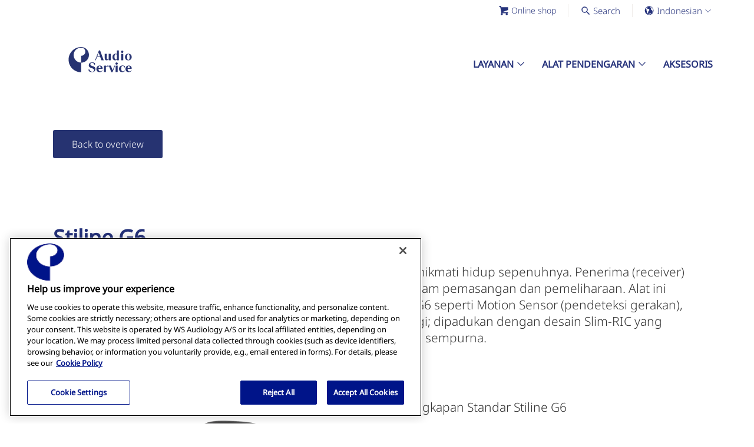

--- FILE ---
content_type: text/html; charset=utf-8
request_url: https://www.audioservice.com/id-id/hearing-aids/slim-ric-hearing-aids/stiline-g6/
body_size: 7615
content:



<!DOCTYPE html>
<!--[if IE 9]><html lang="en" class="ie9 no-js"><![endif]-->
<!--[if !IE]><!-->
<html lang="id" dir="ltr">
<!--<![endif]-->
<head>
    <meta charset="utf-8" />
    <meta http-equiv="X-UA-Compatible" content="IE=edge">
    <meta http-equiv="Content-type" content="text/html; charset=utf-8">
    <meta content="width=device-width, initial-scale=1.0" name="viewport" />
    
    

<script type="text/javascript">
    window.ThemeData = {"BusinessAreaTheme":{"FavIconUrl":"https://cdn.audioservice.com/-/media/favicon/as_schnecke.svg?rev=b6192c0ab4844f6898af32bebb1e45a7&extension=webp","FontTypeValue":"source_sans_pro","ThemeValue":"audioservice"},"Brand":"audio service"};
</script>

<link rel="stylesheet" href="https://cdn.fonts.wsasitecore.net/wsapublic/PROD/audioservice-fonts.css">

<link href="https://cdn.audioservice.com/dist/shared.7e2281c07c45788b5d1e.css" rel="stylesheet" />
<link href="https://cdn.audioservice.com/dist/audioservice.bfcc636f1ae10caef642.css" rel="stylesheet" />

    <link rel="shortcut icon" href="https://cdn.audioservice.com/-/media/favicon/as_schnecke.svg?rev=b6192c0ab4844f6898af32bebb1e45a7&amp;extension=webp" />


    <link rel="preconnect" href="https://cdn.audioservice.com" />

    
    <script type="text/javascript" src="/sitecore%20modules/Web/ExperienceForms/scripts/jquery-2.1.3.min.js"></script>
    
    
    

 <script>
                       window.dataLayer = window.dataLayer || [];
                    dataLayer.push({
                        wsaBrand: "audioservice",
                        wsaMarket: "id",
                        wsaTargetAudience: "b2c", 
                        wsaBusinessArea: "wholesale",
                        wsaRegion: "apac", 
                        pageLanguage: "id",
                        pagePath: window.location.pathname,
                        wsaPlatform: "none_sitecore"
                            });

                      function gtag() {
                          dataLayer.push(arguments);
                      }

                      gtag("consent", "default", {
                                ad_storage: "denied",
                                analytics_storage: "denied",
                                functionality_storage: "denied",
                                personalization_storage: "denied",
                                security_storage: "granted",
                                ad_user_data: "denied",
                                ad_personalization: "denied",
                                wait_for_update: 2000,
                            });
                            gtag("set", "ads_data_redaction", true);
                    </script>

                    <!-- Google Tag Manager -->
                    <script type="text/javascript">
                        console.log("GTM loaded!");
                       !function(){"use strict";function e(e,t,o){return void 0===t&&(t=""),"cookie"===e?function(e){for(var t=0,o=document.cookie.split(";");t<o.length;t++){var r=o[t].split("=");if(r[0].trim()===e)return r[1]}}(t):"localStorage"===e?(r=t,localStorage.getItem(r)):"jsVariable"===e?window[t]:"cssSelector"===e?(n=t,i=o,a=document.querySelector(n),i?null==a?void 0:a.getAttribute(i):null==a?void 0:a.textContent):void console.warn("invalid uid source",e);var r,n,i,a}!function(t,o,r,n,i,a,c,l,s,u){var d,v,E,I;try{v=l&&(E=navigator.userAgent,(I=/Version\/([0-9\._]+)(.*Mobile)?.*Safari.*/.exec(E))&&parseFloat(I[1])>=16.4)?e(l,"sst_value",""):void 0}catch(e){console.error(e)}var g=t;g[n]=g[n]||[],g[n].push({"gtm.start":(new Date).getTime(),event:"gtm.js"});var m=o.getElementsByTagName(r)[0],T=v?"&bi="+encodeURIComponent(v):"",_=o.createElement(r),f=v?"kp"+c:c;_.async=!0,_.src="https://sst.audioservice.com/"+f+".js?id=GTM-MRJZSZF7"+T,null===(d=m.parentNode)||void 0===d||d.insertBefore(_,m)}(window,document,"script","dataLayer",0,0,"uifbvnhu","cookie")}();
                    </script>
                    <!-- End Google Tag Manager -->

    <script src="https://cdn.audioservice.com/dist/form_tracking.e023747f18c99f4834ec.js" type="text/javascript"></script>
    
	<script src="https://cdn.cookielaw.org/scripttemplates/otSDKStub.js" data-document-language="true" type="text/javascript" charset="UTF-8" data-domain-script="019a4f0b-8d96-72bc-ba61-a1576a10d2ee"></script>




<title>Alat Bantu Dengar Stiline G6 Slim RIC | Audio Service</title>
<meta name="description" content="Stiline G6 adalah pilihan cerdas bagi semua orang yang ingin menjalani hidup sepenuhnya. Penerima yang dapat ditukar memungkinkan fleksibilitas layanan penuh dalam pemasangan dan pemeliharaan. Baca selengkapnya!">
<meta name="keywords" content="">

<meta property="og:title" content="Alat Bantu Dengar Stiline G6 Slim RIC | Audio Service" />
<meta property="og:type" content="website" />
<meta property="og:url" content="https://www.audioservice.com/id-id/hearing-aids/slim-ric-hearing-aids/stiline-g6/" />
<meta property="og:image" content="https://cdn.audioservice.com/-/media/audioservice/global/images/logos/logo_as.svg?rev=51acf150874142d18a9df314a7eaa2df&amp;extension=webp&amp;hash=D6547545911F7E866912B6C4781AB8AF" />
<meta property="og:description" content="Stiline G6 adalah pilihan cerdas bagi semua orang yang ingin menjalani hidup sepenuhnya. Penerima yang dapat ditukar memungkinkan fleksibilitas layanan penuh dalam pemasangan dan pemeliharaan. Baca selengkapnya!">
<meta property="og:site_name" content="Audio Service">
<meta property="og:locale" content="id_ID">
<link rel="canonical" href="https://www.audioservice.com/id-id/hearing-aids/slim-ric-hearing-aids/stiline-g6/" />



    
    
    
    
    

    <noscript>
        <style type="text/css">
            .blurp-spot-fw__overlay-item, .blurp-spot-fw__spot, .container__component-spacing .row > .col,
            .container__component-spacing .row > [class*=col-]:not(input):not(select):not(label),
            .container__component-spacing .row > input[class*=col-], .four-features .row > .col, .four-features .row > [class*=col-]:not(input):not(select):not(label),
            .four-features .row > input[class*=col-], .four-features__cta-link, .headline-view,
            .newslist-content > article {
                opacity: inherit;
            }
        </style>
    </noscript>
</head>
<body>
    



<!-- Google Tag Manager (noscript) -->
                        <noscript><iframe src="https://sst.audioservice.com/ns.html?id=GTM-MRJZSZF7"
                            height="0" width="0" style="display:none;visibility:hidden"></iframe></noscript>
                            <!-- End Google Tag Manager (noscript) -->

<div>
    <header>
        


<div class="navigation ">
<div class="service-menu">
    <div class="container">
        <div class="row">
            <div class="col">
                <div class="service-menu__container">
                    <nav name="service-menu">
                        <ul class="service-menu__menu">
                                <li class="service-menu__menu-item">
                                    <img src="https://cdn.audioservice.com/-/media/audioservice/global/images/icons/shopping-card-icon_blue.svg?mw=20&amp;rev=bf091ff35ea547678d57344f8e3ba2a9&amp;extension=webp&amp;hash=EEB7960120C93B67D511F3C23FA191B0" class="service-menu__menu-item-image" alt="" />
                                    <a class="service-menu__menu-item-link" rel="noopener noreferrer" href="https://eshop.audioservice.com/aud/en" target="_blank">Online shop</a>
                                </li>
                        </ul>
                    </nav>

                    <div class="service-menu__search-trigger-wrapper">
                        <button aria-expanded="false" id="service-menu-search-button" class="service-menu__search-trigger">Search</button>
                    </div>
                        <nav name="language-selector" class="service-menu__language-menu">
                            <img src="https://cdn.audioservice.com/-/media/audioservice/global/images/icons/world-icon_blue.svg?mw=20&amp;rev=c749e01978704e10931b4392a42e8a54&amp;extension=webp&amp;hash=54057D6567B33C8F49B634D1D2E71A73" class="service-menu__menu-item-image" alt="" />
                            <button aria-expanded="false" id="language-selector-button" class="service-menu__language-button">
                                
                                Indonesian
                            </button>

                            <ul hidden class="service-menu__language-list">
                                    <li class="service-menu__language-menu-item">
                                        
                                        <a href="https://www.audioservice.com.cn/" class="service-menu__language-menu-item-link">Chinese (China)</a>
                                    </li>
                                    <li class="service-menu__language-menu-item">
                                        
                                        <a href="/zh-TW/hearing-aids/slim-ric-hearing-aids/stiline-g6" class="service-menu__language-menu-item-link">Chinese (Taiwan, China)</a>
                                    </li>
                                    <li class="service-menu__language-menu-item">
                                        
                                        <a href="/nl-NL/hearing-aids/slim-ric-hearing-aids/stiline-g6" class="service-menu__language-menu-item-link">Dutch</a>
                                    </li>
                                    <li class="service-menu__language-menu-item">
                                        
                                        <a href="/en/hearing-aids/slim-ric-hearing-aids/stiline-g6" class="service-menu__language-menu-item-link">English</a>
                                    </li>
                                    <li class="service-menu__language-menu-item">
                                        
                                        <a href="/fr-FR/hearing-aids/slim-ric-hearing-aids/stiline-g6" class="service-menu__language-menu-item-link">French</a>
                                    </li>
                                    <li class="service-menu__language-menu-item">
                                        
                                        <a href="/de/hearing-aids/slim-ric-hearing-aids/stiline-g6" class="service-menu__language-menu-item-link">German</a>
                                    </li>
                                    <li class="service-menu__language-menu-item">
                                        
                                        <a href="/en-IN/hearing-aids/slim-ric-hearing-aids/stiline-g6" class="service-menu__language-menu-item-link"></a>
                                    </li>
                                    <li class="service-menu__language-menu-item">
                                        
                                        <a href="/pl-PL/hearing-aids/slim-ric-hearing-aids/stiline-g6" class="service-menu__language-menu-item-link">Polish</a>
                                    </li>
                                    <li class="service-menu__language-menu-item">
                                        
                                        <a href="/pt-BR/hearing-aids/slim-ric-hearing-aids/stiline-g6" class="service-menu__language-menu-item-link">Portuguese</a>
                                    </li>
                                    <li class="service-menu__language-menu-item">
                                        
                                        <a href="/es/hearing-aids/slim-ric-hearing-aids/stiline-g6" class="service-menu__language-menu-item-link">Spanish (Latin America)</a>
                                    </li>
                                    <li class="service-menu__language-menu-item">
                                        
                                        <a href="/es-ES/hearing-aids/slim-ric-hearing-aids/stiline-g6" class="service-menu__language-menu-item-link">Spanish (Spain)</a>
                                    </li>
                            </ul>
                        </nav>
                </div>
            </div>
        </div>

        <div class="service-menu__search-form-wrapper" hidden>
            <button class="service-menu__search-close-button" id="service-menu-search-close-button">
                <svg xmlns="http://www.w3.org/2000/svg" fill="none" stroke="currentColor" stroke-linecap="square" stroke-width="2.5" viewBox="0 0 24 24" class="service-menu__search-close-icon">
                    <title>
                        Close
                    </title>
                    <path d="M6.34 6.34l11.32 11.32m-11.32 0L17.66 6.34" />
                </svg>
            </button>

            <form class="service-menu__search-form">
                <label for="service-menu-search" class="service-menu__search-label">Search</label>

                <input id="service-menu-search" placeholder="Search" class="service-menu__search-input" />

                <button class="service-menu__search-button">
                    <span class="service-menu__search-button-text">Search</span>

                    <svg xmlns="http://www.w3.org/2000/svg" fill="none" stroke="currentColor" stroke-linecap="square" stroke-width="2.5" viewBox="0 0 24 24" class="service-menu__search-button-icon">
                        <title>
                            Search
                        </title>
                        <path d="M14.41 14.41L20 20" />
                        <circle cx="10" cy="10" r="6" />
                    </svg>
                </button>
            </form>
        </div>
    </div>
</div>
        <div class="navigation__primary-wrapper">
            <div class="container">
                <div class="row">
                    <nav class="megamenu__wrapper col-12">
    <a href="/id-ID/" class="primary-menu__logo-container">
        <img src="https://cdn.audioservice.com/-/media/audioservice/global/images/logos/logo_as.svg?rev=51acf150874142d18a9df314a7eaa2df&amp;extension=webp&amp;hash=D6547545911F7E866912B6C4781AB8AF" class="navigation__logo" alt="" fetchpriority="high" />
    </a>

    <button class="megamenu__hamburger megamenu__hamburger--open" aria-expanded="false">
        <span class="megamenu__hamburger-line"></span>
        <span class="megamenu__hamburger-line"></span>
        <span class="megamenu__hamburger-line"></span>
        <span class="megamenu__hamburger-text">Menu</span>
    </button>

    <ul class="megamenu">
                <li class="megamenu__menu-item megamenu__menu-item--has-children">
                    <button class="megamenu__menu-button">
                        Layanan
                    </button>

                    <div class="megamenu__submenu">
                        <div class="container">
                            <div class="row">
                                <div class="col-xl-12">
                                    <div class="megamenu__submenu-content">
                                        <article class="megamenu__submenu-header">

<a href="/id-id/service">Layanan</a>                                        </article>

                                            <ul class="megamenu__submenu-top">
                                                    <li class="megamenu__submenu-top-item ">

<a href="/id-id/service/marketing-toolbox">Alat Pemasaran</a>
                                                    </li>
                                                    <li class="megamenu__submenu-top-item ">

<a href="/id-id/service/white-label">Label Putih</a>
                                                    </li>
                                                    <li class="megamenu__submenu-top-item ">

<a href="/id-id/service/hearing-system-specialist-search">Pencarian Spesialisasi Sistem Pendengaran</a>
                                                    </li>
                                                    <li class="megamenu__submenu-top-item ">

<a href="/id-id/service/download-finder">Pencari Unduhan</a>
                                                    </li>
                                            </ul>
                                    </div>
                                </div>

                            </div>
                        </div>
                    </div>
                </li>
                <li class="megamenu__menu-item megamenu__menu-item--has-children">
                    <button class="megamenu__menu-button">
                        Alat Pendengaran
                    </button>

                    <div class="megamenu__submenu">
                        <div class="container">
                            <div class="row">
                                <div class="col-xl-12">
                                    <div class="megamenu__submenu-content">
                                        <article class="megamenu__submenu-header">

<a href="/id-id/hearing-aids">Alat Pendengaran</a>                                        </article>

                                            <ul class="megamenu__submenu-top">
                                                    <li class="megamenu__submenu-top-item ">

<a href="/id-id/hearing-aids/custom-hearing-aids">Alat Pendengaran Khusus</a>
                                                    </li>
                                                    <li class="megamenu__submenu-top-item ">

<a href="/id-id/hearing-aids/instant-fit-hearing-aids">Alat Pendengaran Pas Instan</a>
                                                    </li>
                                                    <li class="megamenu__submenu-top-item ">

<a href="/id-id/hearing-aids/slim-ric-hearing-aids">Alat Pendengaran Slim RIC</a>
                                                    </li>
                                                    <li class="megamenu__submenu-top-item ">

<a href="/id-id/hearing-aids/ric-hearing-aids">Alat Pendengaran RIC</a>
                                                    </li>
                                                    <li class="megamenu__submenu-top-item ">

<a href="/id-id/hearing-aids/bte-hearing-aids">Alat Pendengaran BTE</a>
                                                    </li>
                                            </ul>
                                    </div>
                                </div>

                            </div>
                        </div>
                    </div>
                </li>
                <li class="megamenu__menu-item">

<a href="/id-id/accessories">Aksesoris</a>                </li>

            <li class="megamenu__service-item">
                <a class="megamenu__service-item-link" rel="noopener noreferrer" href="https://eshop.audioservice.com/aud/en" target="_blank">Online shop</a>
            </li>


    </ul>
</nav>
                </div>
            </div>
        </div>

</div>


    </header>

    <section class="site-content ">
        
<div class="placeholder    ">
    <div class="container container__component-spacing">
        <div class="row">
            <div class="col-md-4">
                

<div class="promotion-text   ">
    

    

                <a href="/id-id/hearing-aids/slim-ric-hearing-aids/" class="promotion-text__cta component-theme__cta" >Back to overview</a>

</div>

            </div>
            <div class="col-md-4">
                
            </div>
            <div class="col-md-4">
                
            </div>
        </div>
    </div>
</div>
<div class="placeholder    ">
    <div class="container container__component-spacing">
        <div class="row">
            <div class="col-12">
                

<div class="promotion-text   ">
    <h4 id="stiline-g6" class="promotion-text__header component-theme__header">Stiline G6</h4>

    <div class="promotion-text__text component-theme__text">Stiline G6 adalah pilihan cerdas bagi semua orang yang ingin menikmati hidup sepenuhnya. Penerima (receiver) yang dapat ditukar memungkinkan fleksibilitas layanan penuh dalam pemasangan dan pemeliharaan. Alat ini dilengkapi dengan seluruh keunggulan audiologi dari teknologi G6 seperti Motion Sensor (pendeteksi gerakan), HiRes Comformatic, Direct Audio Streaming, dan masih banyak lagi; dipadukan dengan desain Slim-RIC yang inovatif. Lima kombinasi warna yang menarik membuat produk ini sempurna.</div>


</div>

            </div>
        </div>
    </div>
</div>
<div class="placeholder    ">
    <div class="container container__component-spacing">
        <div class="row">
            <div class="col-md-6 ">
                
    <div class="image-component   ">
<picture><source media="(max-width:440px)" srcset="https://cdn.audioservice.com/-/media/audioservice/global/images/products/g6/stiline_g6_charger_copy.jpg?rev=ffa44f8706234c6c8d225603346bc9ef&extension=webp&hash=0738F0118D3119CC864E760E7F2AF447&w=440"><source media="(max-width:768px)" srcset="https://cdn.audioservice.com/-/media/audioservice/global/images/products/g6/stiline_g6_charger_copy.jpg?rev=ffa44f8706234c6c8d225603346bc9ef&extension=webp&hash=0738F0118D3119CC864E760E7F2AF447&w=768"><source media="(max-width:992px)" srcset="https://cdn.audioservice.com/-/media/audioservice/global/images/products/g6/stiline_g6_charger_copy.jpg?rev=ffa44f8706234c6c8d225603346bc9ef&extension=webp&hash=0738F0118D3119CC864E760E7F2AF447&w=992"><source media="(max-width:1900px)" srcset="https://cdn.audioservice.com/-/media/audioservice/global/images/products/g6/stiline_g6_charger_copy.jpg?rev=ffa44f8706234c6c8d225603346bc9ef&extension=webp&hash=0738F0118D3119CC864E760E7F2AF447&w=1900"> <img src="https://cdn.audioservice.com/-/media/audioservice/global/images/products/g6/stiline_g6_charger_copy.jpg?rev=ffa44f8706234c6c8d225603346bc9ef&extension=webp&hash=0738F0118D3119CC864E760E7F2AF447" class="image-component__image" alt="" width="1020" height="680" loading="lazy"></picture>    </div>

            </div>
            <div class="col-md-6">
                
    <div class="article-text   ">

        

        <p class="article-text__abstract component-theme__text">Perlengkapan Standar Stiline G6</p>

        <div class="article-text__text component-theme__text"><ul style="margin: 0px;">
    <li>Sistem pendengaran receiver-in-canal (penerima dalam saluran) dengan penerima eksternal</li>
    <li>Untuk pemasangan secara terbuka dan tertutup</li>
    <li>Nada/melodi sinyal bergantung pada level</li>
    <li>Streaming audio langsung melalui Bluetooth</li>
</ul></div>
    </div>


<div class="promotion-text   ">
    

    

                <a href="/id-id/hearing-aids/product-comparison/" class="promotion-text__cta component-theme__cta" >Compare products</a>

</div>

            </div>
        </div>
    </div>
</div>
<div class="placeholder    ">
    <div class="container container__component-spacing">
        <div class="row">
            <div class="col-12">
                <script type="text/javascript">
    window.LibraryDictionary = {
        Select: "Select...",
        Variant: "Your Variant"
    }
</script>



<div id="product-comparer-root"
    data-spotId="{6721B232-477A-4E19-A9CE-976159A47E57}"
    data-columns="1"
    data-oneproduct="True"
    data-familycomparemode="False"
    data-showcolors="False"
    data-infoicon="https://cdn.audioservice.com/dist/assets/info-icon.svg"></div>

<script src="https://cdn.audioservice.com/dist/productComparer.f63e5900111e9f999b5c.js" type="text/javascript"></script>
            </div>
        </div>
    </div>
</div>
    </section>

    <footer>
        


<script>
    jQuery(document).ready(function () {
        var currentDiv = jQuery('#FooterBreadCrumb');
        var nextDiv = currentDiv.next('div');
var currentUrl = "/id-id/hearing-aids/slim-ric-hearing-aids/stiline-g6/"; // Assign the current URL to a JavaScript variable
        var lastSegment = "stiline-g6"; // Assign the last segment of the current URL to a JavaScript variable
        if (nextDiv.length) {
            // Set the class name of the current div to match the next div
            currentDiv.attr('class', nextDiv.attr('class'));
        } else {
            console.log('No adjacent div found, or the adjacent element is not a div.');
        }
    });
</script>
<div class="" id="FooterBreadCrumb">
    <div class="footer">
        <div class="container">
            <div class="footer__bread-crumbWrapper">
                <div class="footer__bread-crumb">
          <a href="/id-id/">
                        <svg class="footer__bread-crumb-link-icon-home" width="16" height="16" viewBox="0 0 16 16" xmlns="http://www.w3.org/2000/svg" viewBox="0 0 20 20" fill="none">
                            <path fill-rule="evenodd" clip-rule="evenodd" d="M12 14L13.5 14.0075V8.7575C13.5 8.345 13.8375 8.0075 14.25 8.0075H14.6925L9.00001 2.315L3.30751 8.0075H3.75001C4.16251 8.0075 4.50001 8.345 4.50001 8.7575V14.0075L6.00001 14V10.25C6.00001 9.8375 6.33751 9.5 6.75001 9.5H11.25C11.6625 9.5 12 9.8375 12 10.25V14ZM14.25 15.5075L11.25 15.5C10.8375 15.5 10.5 15.1625 10.5 14.75V11H7.50001V14.75C7.50001 15.1625 7.16251 15.5 6.75001 15.5L3.75001 15.5075C3.33751 15.5075 3.00001 15.17 3.00001 14.7575V9.5075H1.50001C1.20001 9.5075 0.922506 9.32 0.810006 9.0425C0.690006 8.7575 0.750006 8.435 0.967506 8.225L8.46751 0.725C8.61001 0.5825 8.79751 0.5 9.00001 0.5C9.20251 0.5 9.39001 0.5825 9.53251 0.725L17.0325 8.225C17.2425 8.4425 17.31 8.765 17.19 9.0425C17.07 9.32 16.8 9.5 16.5 9.5075H15V14.7575C15 15.17 14.6625 15.5075 14.25 15.5075Z" fill="#2A2826" />
                        </svg>
                        <svg class="footer__bread-crumb-link-icon-back" width="16" height="16" viewBox="0 0 16 16" xmlns="http://www.w3.org/2000/svg" viewBox="0 0 20 20" fill="none">
                            <path fill-rule="evenodd" clip-rule="evenodd" d="M11.4165 13.25L10.6665 14L4.6665 8L10.6665 2L11.4165 2.75L6.1665 8L11.4165 13.25Z" fill="white" />
                        </svg>
                    </a>
<a class="footer__bread-crumb-link"
                        href="/id-id/hearing-aids/">
                        <span class="footer__bread-crumb-link-slash">/</span>
                        <span class="footer__bread-crumb-link-title">Alat Bantu Dengar</span>
                    </a>
<a class="footer__bread-crumb-link"
                        href="/id-id/hearing-aids/slim-ric-hearing-aids/">
                        <span class="footer__bread-crumb-link-slash">/</span>
                        <span class="footer__bread-crumb-link-title">Slim RIC hearing aids</span>
                    </a>
<a class="footer__bread-crumb-link"
                        href="/id-id/hearing-aids/slim-ric-hearing-aids/stiline-g6/">
                        <span class="footer__bread-crumb-link-slash">/</span>
                        <span class="footer__bread-crumb-link-title">Stiline G6</span>
                    </a>
                </div>
            </div>
        </div>
    </div>
</div>

        
<div class="footer placeholder    ">
    <div class="container ">
        <div class="row footer__wrapper">
                <div class="footer__item footer__div1 col-12 col-lg">
                    <div class="footer-image  ">
    <img src="https://cdn.audioservice.com/-/media/audioservice/global/images/logos/audio-service---blue---rgb.svg?rev=b713ae8ab4b648eba835f6f4cba38be8&amp;extension=webp&amp;hash=045CE54967ABCCB432ACF58A586D294F" class="footer-image__image" alt="" sizes="100vw" loading="lazy" srcset="https://cdn.audioservice.com/-/media/audioservice/global/images/logos/audio-service---blue---rgb.svg?w=440&rev=b713ae8ab4b648eba835f6f4cba38be8&extension=webp&hash=2E948C6F21A493795F12E93B76806CE3 440w,https://cdn.audioservice.com/-/media/audioservice/global/images/logos/audio-service---blue---rgb.svg?w=768&rev=b713ae8ab4b648eba835f6f4cba38be8&extension=webp&hash=BDFD864C603749DCD876D3F0D3992905 768w,https://cdn.audioservice.com/-/media/audioservice/global/images/logos/audio-service---blue---rgb.svg?w=992&rev=b713ae8ab4b648eba835f6f4cba38be8&extension=webp&hash=A340F62DA56BDF6BEF16A7B20640AD08 992w,https://cdn.audioservice.com/-/media/audioservice/global/images/logos/audio-service---blue---rgb.svg?w=1900&rev=b713ae8ab4b648eba835f6f4cba38be8&extension=webp&hash=CFB3C43D6B7C0DD9A8B344B8685EA0A1 1900w" />
</div>


                </div>
                <div class="footer__item footer__div2 col-12 col-md-6 col-lg">
                    
<div class="footer-link-list">
    

    <ul class="footer-link-list__list">
        <li class="component-theme__border">
        <a href="https://www.audioservice.com/en/contact/" >KONTAK</a>
</li><li class="component-theme__border">
        <a href="https://www.audioservice.com/en/local-content/pl-pl/dla-profesjonalistow/download-finder/" >PENCARI-UNGGAHAN</a>
</li>
    </ul>
</div>
                </div>
                <div class="footer__item footer__div3 col-12 col-md-6 col-lg">
                    
<div class="footer-link-list">
    

    <ul class="footer-link-list__list">
        <li class="component-theme__border">
        <a href="https://www.audioservice.com/en/nt-impressum/" >JEJAK</a>
</li><li class="component-theme__border">
        <a href="https://www.audioservice.com/en/privacy-notice/" >PEMBERITAHUAN LEGAL</a>
</li>
    </ul>
</div>
                </div>
                <div class="footer__item footer__div4 col-12 col-md-6 col-lg">
                    
<div class="footer-link-list">
    

    <ul class="footer-link-list__list">
        <li class="component-theme__border">
        <a href="https://www.audioservice.com/en/cookie-policy/" >KEBIJAKAN COOKIE</a>
</li>    <div class=" ">
        <li><a style="cursor: pointer;" onclick="window.OneTrust.ToggleInfoDisplay();">Cookie Preferences</a></li>
    </div>

<li class="component-theme__border">
        <a href="https://www.audioservice.com/en/privacy-notice/" >PEMBERITAHUAN PRIVASI</a>
</li>
    </ul>
</div>
                </div>
                <div class="footer__item footer__div5 col-12 col-md-6 col-lg">
                    <div class="footer-social-links">
    

    <ul class="footer-social-links__list">
        
<li class="footer-social-links__list-item">
    <a href="https://www.linkedin.com/company/audioservice/" rel="noopener noreferrer" target="_blank"><img src="https://cdn.audioservice.com/-/media/audioservice/global/images/socialmedia/in-icon_blue.svg?rev=f69a3983e8784478bb95304827402312&amp;extension=webp&amp;hash=82232618584B597B4EDC6F23E331C9E4" alt="" /></a>
</li>
<li class="footer-social-links__list-item">
    <a href="https://www.youtube.com/channel/UCZNsFZe4mnrYxrQf03pfZHw" rel="noopener noreferrer" target="_blank"><img src="https://cdn.audioservice.com/-/media/audioservice/global/images/socialmedia/youtube-icon_blue.svg?rev=06670e9063b9421c9b5eda5577298a07&amp;extension=webp&amp;hash=570A7AAFED4F52881A6340857EE9B416" alt="" /></a>
</li>
<li class="footer-social-links__list-item">
    <a href="https://www.instagram.com/audioserviceGermany/" rel="noopener noreferrer" target="_blank"><img src="https://cdn.audioservice.com/-/media/audioservice/global/images/socialmedia/instagram-icon_blue_v.svg?rev=48aa71fb72c3402b9fb77a7316569d3a&amp;extension=webp&amp;hash=AA1086A6B9197C4358A55B7AE35D8D75" alt="" /></a>
</li>
<li class="footer-social-links__list-item">
    <a href="https://www.facebook.com/AudioServiceGermany/" rel="noopener noreferrer" target="_blank"><img src="https://cdn.audioservice.com/-/media/audioservice/global/images/socialmedia/facebook-icon_blue.svg?rev=673cd1f8efa047b1bb3b62a8b281c14f&amp;extension=webp&amp;hash=430443C4C1CD2644EE5BAF45DF52E9B6" alt="" /></a>
</li>
    </ul>
</div>
                </div>

        </div>
    </div>
</div>

<div class="placeholder ph-full-width ph-component-theme-gray-light    ">
    
<div class="horizontal-link-list">
    <div class="horizontal-link-list__inner container">
        

        <ul class="horizontal-link-list__list">
            
        </ul>
    </div>
</div>
</div>
    </footer>

    <a href="#" class="scroll-to-top">
        <span class="scroll-to-top__text">Go to the top</span>
        <svg xmlns="http://www.w3.org/2000/svg" viewBox="0 0 20 20" class="scroll-to-top__icon" aria-role="presentation">
            <g fill="none" fill-rule="evenodd" stroke="currentColor" stroke-width="2" transform="translate(1 1)">
                <path d="M4.46 11.2L9 6.66l4.54 4.54" />
                <circle cx="9" cy="9" r="9" />
            </g>
        </svg>
    </a>
</div>







<script src="https://cdn.audioservice.com/dist/bundle.8ea1a3b96453c3b8d56e.js" type="text/javascript"></script>
<div id="consent_blackbar"></div>
    




</body>
</html>


--- FILE ---
content_type: text/css
request_url: https://cdn.fonts.wsasitecore.net/wsapublic/PROD/audioservice-fonts.css
body_size: 553
content:
/* source-sans-pro-regular - latin */
@font-face {
    font-family: "Source Sans Pro";
    font-style: normal;
    font-weight: 400;
    font-display: swap;
    src: url("/fonts/source-sans-pro-v13-latin-regular.eot");
    src: local("Source Sans Pro"), 
        local("SourceSansPro"), 
        url("/fonts/source-sans-pro-v13-latin-regular.eot?#iefix") format("embedded-opentype"),
        url("/fonts/source-sans-pro-v13-latin-regular.woff2") format("woff2"), 
        url("/fonts/source-sans-pro-v13-latin-regular.woff") format("woff"),
        url("/fonts/source-sans-pro-v13-latin-regular.ttf") format("truetype");
}

/* source-sans-pro-600 - latin */
@font-face {
    font-family: "Source Sans Pro";
    font-style: normal;
    font-weight: 600;
    src: url("/fonts/source-sans-pro-v13-latin-600.eot");
    src: local("Source Sans Pro"), 
        local("SourceSansPro"), 
        url("/fonts/source-sans-pro-v13-latin-600.eot?#iefix") format("embedded-opentype"),
        url("/fonts/source-sans-pro-v13-latin-600.woff2") format("woff2"),
        url("/fonts/source-sans-pro-v13-latin-600.woff") format("woff"),
        url("/fonts/source-sans-pro-v13-latin-600.ttf") format("truetype");
}

/* AlegreyaSans-Regular fallback font */
@font-face {
    font-family: "Alegreya Sans";
    font-style: normal;
    font-weight: 400;
    src: url("/fonts/alegreya-sans-v10-regular.eot");
    src: local("Alegreya Sans"),
        local("AlegreyaSans"), 
        url("/fonts/alegreya-sans-v10-regular.eot?iefix") format("embedded-opentype"),
        url("/fonts/alegreya-sans-v10-regular.woff2") format("woff2"), 
        url("/fonts/alegreya-sans-v10-regular.woff") format("woff"),
        url("/fonts/alegreya-sans-v10-regular.ttf") format("truetype");
}

@font-face {
    font-family: "Playfair Display";
    font-style: normal;
    font-weight: 400;
    src: url("/fonts/playfair-display-v15-latin-regular.eot");
    src: local("Playfair Display"), 
        local("PlayfairDisplay"), 
        url("/fonts/playfair-display-v15-latin-regular.eot?#iefix") format("embedded-opentype"),
        url("/fonts/playfair-display-v15-latin-regular.woff2") format("woff2"), 
        url("/fonts/playfair-display-v15-latin-regular.woff") format("woff"),
        url("/fonts/playfair-display-v15-latin-regular.ttf") format("truetype");
}


/* noto-sans-regular - latin */
@font-face {
    font-family: "Noto Sans";
    font-style: normal;
    font-weight: 400;
    src: url("/fonts/noto-sans-v9-latin-regular.eot");
    src: local("Noto Sans"), local("NotoSans"), url("/fonts/noto-sans-v9-latin-regular.eot?#iefix") format("embedded-opentype"),
        url("/fonts/noto-sans-v9-latin-regular.woff2") format("woff2"), url("/fonts/noto-sans-v9-latin-regular.woff") format("woff"),
        url("/fonts/noto-sans-v9-latin-regular.ttf") format("truetype");
}

/* latin-ext */
@font-face {
    font-family: "Noto Sans";
    font-style: normal;
    font-weight: 400;
    font-display: swap;
    src: url("/fonts/latin-ext-nato-sans-400.woff2") format("woff2");
    unicode-range: U+0100-024F, U+0259, U+1E00-1EFF, U+2020, U+20A0-20AB, U+20AD-20CF, U+2113, U+2C60-2C7F, U+A720-A7FF;
}

/* noto-sans-700 - latin */
@font-face {
    font-family: "Noto Sans";
    font-style: normal;
    font-weight: 700;
    src: url("/fonts/noto-sans-v9-latin-700.eot");
    src: local("Noto Sans Bold"), local("NotoSans-Bold"), url("/fonts/noto-sans-v9-latin-700.eot?#iefix") format("embedded-opentype"),
        url("/fonts/noto-sans-v9-latin-700.woff2") format("woff2"), url("/fonts/noto-sans-v9-latin-700.woff") format("woff"),
        url("/fonts/noto-sans-v9-latin-700.ttf") format("truetype");
}

/* latin-ext */
@font-face {
    font-family: "Noto Sans";
    font-style: normal;
    font-weight: 700;
    font-display: swap;
    src: url("/fonts/latin-ext-nato-sans-700.woff2") format("woff2");
    unicode-range: U+0100-024F, U+0259, U+1E00-1EFF, U+2020, U+20A0-20AB, U+20AD-20CF, U+2113, U+2C60-2C7F, U+A720-A7FF;
}

/* noto-sans-800 - latin */
@font-face {
    font-family: "Noto Sans";
    font-style: normal;
    font-weight: 800;
    src: url("/fonts/noto-sans-v9-latin-700.eot");
    src: local("Noto Sans Bold"), local("NotoSans-Bold"), url("/fonts/noto-sans-v9-latin-700.eot?#iefix") format("embedded-opentype"),
        url("/fonts/noto-sans-v9-latin-700.woff2") format("woff2"), url("/fonts/noto-sans-v9-latin-700.woff") format("woff"),
        url("/fonts/noto-sans-v9-latin-700.ttf") format("truetype");
}

/* latin-ext */
@font-face {
    font-family: "Noto Sans";
    font-style: normal;
    font-weight: 800;
    font-display: swap;
    src: url("/fonts/latin-ext-nato-sans-700.woff2") format("woff2");
    unicode-range: U+0100-024F, U+0259, U+1E00-1EFF, U+2020, U+20A0-20AB, U+20AD-20CF, U+2113, U+2C60-2C7F, U+A720-A7FF;
}
@font-face {
    font-family: "NotoSans Semibold";
    font-style: normal;
    font-weight: 600;
    src: url("/fonts/NotoSans-SemiBold.ttf") format("truetype");
}

@font-face {
    font-family: 'NotoSans';
    src: url("/fonts/NotoSans-Regular.ttf") format('truetype');
    font-weight: 400;
    font-style: normal;
}

@font-face {
    font-family: 'NotoSans';
    src: url("/fonts/NotoSans-Light.ttf") format('truetype');
    font-weight: 300; 
    font-style: normal;
}

:root {
    --headline-font-family: "NotoSans Semibold", sans-serif;
    --body-font-family: "NotoSans", sans-serif;
    --fallback-font-family: "Noto Sans";
 }

--- FILE ---
content_type: text/css
request_url: https://cdn.audioservice.com/dist/audioservice.bfcc636f1ae10caef642.css
body_size: 156312
content:
@font-face{font-family:Playfair Display;font-style:normal;font-weight:400;src:url(fonts/playfair-display-v15-latin-regular.eot);src:local("Playfair Display"),local("PlayfairDisplay"),url(fonts/playfair-display-v15-latin-regular.eot?#iefix) format("embedded-opentype"),url(fonts/playfair-display-v15-latin-regular.woff2) format("woff2"),url(fonts/playfair-display-v15-latin-regular.woff) format("woff"),url(fonts/playfair-display-v15-latin-regular.ttf) format("truetype")}body{font-family:var(--body-font-family);font-weight:300}h1,h2,h3,h4,h5,h6,p{margin:0 0 1rem}.secondary-font{font-family:var(--body-font-family);font-size:3rem;font-weight:400;margin-top:-.6rem;display:block}.container__component-spacing{padding-top:5px;padding-bottom:5px}.site-content .placeholder:not(.ph-full-width){padding-top:20px;padding-bottom:10px}@media(min-width:992px){.site-content .placeholder:not(.ph-full-width){padding-top:40px;padding-bottom:20px}}.ph-component-theme-blue-light{background-color:#d1e1f5;color:#25327b}.ph-component-theme-blue{background-color:#25327b;color:#fff}.ph-component-theme-blue.cta-theme-transparent a[class*=__cta]{color:#fff}.ph-component-theme-blue.cta-theme-transparent a[class*=__cta]:after{content:url(/dist/assets/arrow-right_white.svg)!important}.ph-component-theme-blue .cta-theme-transparent a[class*=__cta]{color:#fff}.ph-component-theme-blue .cta-theme-transparent a[class*=__cta]:after{content:url(/dist/assets/arrow-right_white.svg)!important}.ph-component-theme-blue.ph-cta-theme-transparent a[class*=__cta]{color:#fff}.ph-component-theme-blue.ph-cta-theme-transparent a[class*=__cta]:after{content:url(/dist/assets/arrow-right_white.svg)!important}.ph-component-theme-blue .ph-cta-theme-transparent a[class*=__cta]{color:#fff}.ph-component-theme-blue .ph-cta-theme-transparent a[class*=__cta]:after{content:url(/dist/assets/arrow-right_white.svg)!important}.ph-component-theme-pink{background-color:#f3dae0;color:#25327b}.ph-component-theme-green{background-color:#d4e3d7;color:#25327b}.ph-component-theme-gray-light{background-color:#f0edea;color:#25327b}.ph-component-white-header-body{color:#fff}.scroll-to-top__icon{color:#25327b}.component-theme-white{background-color:#fff}.component-theme-white .component-theme__header{color:#25327b}.component-theme-white .component-theme__text,.component-theme-white .component-theme__text a{color:#333}.component-theme-white .component-theme__border{border-color:#25327b}.component-theme-white a[class*=__cta][class*=__primary--dark]{padding:.625rem 1.875rem;border-radius:3px;box-sizing:border-box;cursor:pointer;display:inline-flex;justify-content:center;text-decoration:none;white-space:nowrap;color:#fff;background:#263371;font-size:16px;line-height:24px;width:-webkit-fit-content;width:-moz-fit-content;width:fit-content;align-items:center;border:2px solid #263371;border:2px solid #263371!important}@media(hover:hover)and (pointer:fine){.component-theme-white a[class*=__cta][class*=__primary--dark]:hover{background:#1f2a5f;box-shadow:0 0 0 2px rgba(38,51,113,.25);color:#fff;border:2px solid #fff}.component-theme-white a[class*=__cta][class*=__primary--dark]:hover:after{background-color:#fff}}.component-theme-white a[class*=__cta][class*=__primary--dark]:after{background-color:#fff}.component-theme-white a[class*=__cta][class*=__primary--dark]:hover{background:#1f2a5f;box-shadow:0 0 0 2px rgba(38,51,113,.25);color:#fff;border:2px solid #fff}.component-theme-white a[class*=__cta][class*=__primary--dark]:focus{background:#263371;box-shadow:0 0 0 4px rgba(38,51,113,.25);color:#fff;border:2px solid #263371}.component-theme-white a[class*=__cta][class*=__primary--dark]:active{background:#1f2a5f;box-shadow:0 0 0 4px rgba(38,51,113,.5);color:#fff;border:2px solid #1f2a5f}.component-theme-white a[class*=__cta][class*=__primary--dark]:disabled{opacity:.5;pointer-events:none}.component-theme-white a[class*=__cta][class*=__primary--dark]:hover{border:2px solid #fff!important}.component-theme-white a[class*=__cta][class*=__primary--dark]:focus{border:2px solid #263371!important}.component-theme-white a[class*=__cta][class*=__primary--dark]:active{border:2px solid #1f2a5f!important}.component-theme-white a[class*=__cta][class*=__primary--light]{padding:.625rem 1.875rem;border-radius:3px;box-sizing:border-box;cursor:pointer;display:inline-flex;justify-content:center;text-decoration:none;white-space:nowrap;color:#fff;background:#263371;font-size:16px;line-height:24px;width:-webkit-fit-content;width:-moz-fit-content;width:fit-content;align-items:center;background-color:#d5d5d5;color:#263371;border:2px solid #d5d5d5}@media(hover:hover)and (pointer:fine){.component-theme-white a[class*=__cta][class*=__primary--light]:hover{background:#1f2a5f;box-shadow:0 0 0 2px rgba(38,51,113,.25);color:#fff;border:2px solid #fff}.component-theme-white a[class*=__cta][class*=__primary--light]:hover:after{background-color:#fff}}.component-theme-white a[class*=__cta][class*=__primary--light]:after{background-color:#fff}.component-theme-white a[class*=__cta][class*=__primary--light]:hover{background:#1f2a5f;color:#fff}.component-theme-white a[class*=__cta][class*=__primary--light]:focus{background:#263371;color:#fff;border:2px solid #263371}.component-theme-white a[class*=__cta][class*=__primary--light]:active{background:#1f2a5f;color:#fff;border:2px solid #1f2a5f}.component-theme-white a[class*=__cta][class*=__primary--light]:after{background-color:#263371!important}@media(hover:hover)and (pointer:fine){.component-theme-white a[class*=__cta][class*=__primary--light]:hover{background:#fff;box-shadow:0 0 0 2px rgba(38,51,113,.25);color:#263371;border:2px solid #fff}.component-theme-white a[class*=__cta][class*=__primary--light]:hover:after{background-color:#263371}}.component-theme-white a[class*=__cta][class*=__primary--light]:hover{background:#fff;box-shadow:0 0 0 2px rgba(38,51,113,.25);color:#263371;border:2px solid #fff}.component-theme-white a[class*=__cta][class*=__primary--light]:focus{background-color:#d5d5d5;box-shadow:0 0 0 4px rgba(38,51,113,.25);color:#263371;border:2px solid #d5d5d5}.component-theme-white a[class*=__cta][class*=__primary--light]:active{background:#fff;box-shadow:0 0 0 4px rgba(38,51,113,.5);color:#263371;border:2px solid #fff}.component-theme-white a[class*=__cta][class*=__primary--light]:disabled{opacity:.5;pointer-events:none}.component-theme-white a[class*=__cta][class*=__secondary--dark]{padding:.625rem 1.875rem;border-radius:3px;box-sizing:border-box;cursor:pointer;display:inline-flex;justify-content:center;text-decoration:none;white-space:nowrap;background:#fff;font-size:16px;line-height:24px;border:2px solid #1f2a5f;color:#263371;width:-webkit-fit-content;width:-moz-fit-content;width:fit-content;align-items:center}.component-theme-white a[class*=__cta][class*=__secondary--dark]:after{background-color:#263371}.component-theme-white a[class*=__cta][class*=__secondary--dark]:hover{background:#d5d5d5;border:2px solid #1f2a5f;box-shadow:0 0 0 2px rgba(38,51,113,.25);color:#263371}.component-theme-white a[class*=__cta][class*=__secondary--dark]:focus{background:#fff;border:2px solid #1f2a5f;box-shadow:0 0 0 4px rgba(38,51,113,.25);color:#263371}.component-theme-white a[class*=__cta][class*=__secondary--dark]:active{background:#d5d5d5;border:2px solid #1f2a5f;box-shadow:0 0 0 4px rgba(38,51,113,.5);color:#263371}.component-theme-white a[class*=__cta][class*=__secondary--dark]:disabled{opacity:.5;pointer-events:none}.component-theme-white a[class*=__cta][class*=__secondary--dark]:after{background-color:#263371!important}.component-theme-white a[class*=__cta][class*=__secondary--light]{padding:.625rem 1.875rem;border-radius:3px;box-sizing:border-box;cursor:pointer;display:inline-flex;justify-content:center;text-decoration:none;white-space:nowrap;background:#fff;color:#263371;width:-webkit-fit-content;width:-moz-fit-content;width:fit-content;align-items:center;background:transparent;font-size:16px;line-height:24px;border:2px solid #fff;color:#fff}.component-theme-white a[class*=__cta][class*=__secondary--light]:after{background-color:#263371}.component-theme-white a[class*=__cta][class*=__secondary--light]:hover{background:#d5d5d5;border:2px solid #1f2a5f;box-shadow:0 0 0 2px rgba(38,51,113,.25);color:#263371}.component-theme-white a[class*=__cta][class*=__secondary--light]:focus{background:#fff;border:2px solid #1f2a5f;box-shadow:0 0 0 4px rgba(38,51,113,.25);color:#263371}.component-theme-white a[class*=__cta][class*=__secondary--light]:active{background:#d5d5d5;border:2px solid #1f2a5f;box-shadow:0 0 0 4px rgba(38,51,113,.5);color:#263371}.component-theme-white a[class*=__cta][class*=__secondary--light]:after{background-color:#fff}.component-theme-white a[class*=__cta][class*=__secondary--light]:hover{background:#1f2a5f;border:2px solid #fff!important;box-shadow:0 0 0 2px rgba(31,42,95,.25);color:#fff}.component-theme-white a[class*=__cta][class*=__secondary--light]:focus{background:transparent;border:2px solid #fff!important;box-shadow:0 0 0 4px rgba(31,42,95,.25);color:#1f2a5f}.component-theme-white a[class*=__cta][class*=__secondary--light]:focus:after{background-color:#1f2a5f}.component-theme-white a[class*=__cta][class*=__secondary--light]:active{background:#1f2a5f;border:2px solid #fff!important;box-shadow:0 0 0 4px rgba(31,42,95,.5);color:#fff}.component-theme-white a[class*=__cta][class*=__secondary--light]:active:after{background-color:#fff}.component-theme-white a[class*=__cta][class*=__secondary--light]:disabled{opacity:.5;pointer-events:none}.component-theme-green{background-color:#d4e3d7}.component-theme-green .component-theme__header,.component-theme-green .component-theme__text,.component-theme-green .component-theme__text a{color:#25327b}.component-theme-green .component-theme__border{border-color:#25327b}.component-theme-green a[class*=__cta][class*=__primary--dark]{padding:.625rem 1.875rem;border-radius:3px;box-sizing:border-box;cursor:pointer;display:inline-flex;justify-content:center;text-decoration:none;white-space:nowrap;color:#fff;background:#263371;font-size:16px;line-height:24px;width:-webkit-fit-content;width:-moz-fit-content;width:fit-content;align-items:center;border:2px solid #263371;border:2px solid #263371!important}@media(hover:hover)and (pointer:fine){.component-theme-green a[class*=__cta][class*=__primary--dark]:hover{background:#1f2a5f;box-shadow:0 0 0 2px rgba(38,51,113,.25);color:#fff;border:2px solid #fff}.component-theme-green a[class*=__cta][class*=__primary--dark]:hover:after{background-color:#fff}}.component-theme-green a[class*=__cta][class*=__primary--dark]:after{background-color:#fff}.component-theme-green a[class*=__cta][class*=__primary--dark]:hover{background:#1f2a5f;box-shadow:0 0 0 2px rgba(38,51,113,.25);color:#fff;border:2px solid #fff}.component-theme-green a[class*=__cta][class*=__primary--dark]:focus{background:#263371;box-shadow:0 0 0 4px rgba(38,51,113,.25);color:#fff;border:2px solid #263371}.component-theme-green a[class*=__cta][class*=__primary--dark]:active{background:#1f2a5f;box-shadow:0 0 0 4px rgba(38,51,113,.5);color:#fff;border:2px solid #1f2a5f}.component-theme-green a[class*=__cta][class*=__primary--dark]:disabled{opacity:.5;pointer-events:none}.component-theme-green a[class*=__cta][class*=__primary--dark]:hover{border:2px solid #fff!important}.component-theme-green a[class*=__cta][class*=__primary--dark]:focus{border:2px solid #263371!important}.component-theme-green a[class*=__cta][class*=__primary--dark]:active{border:2px solid #1f2a5f!important}.component-theme-green a[class*=__cta][class*=__primary--light]{padding:.625rem 1.875rem;border-radius:3px;box-sizing:border-box;cursor:pointer;display:inline-flex;justify-content:center;text-decoration:none;white-space:nowrap;color:#fff;background:#263371;font-size:16px;line-height:24px;width:-webkit-fit-content;width:-moz-fit-content;width:fit-content;align-items:center;background-color:#d5d5d5;color:#263371;border:2px solid #d5d5d5}@media(hover:hover)and (pointer:fine){.component-theme-green a[class*=__cta][class*=__primary--light]:hover{background:#1f2a5f;box-shadow:0 0 0 2px rgba(38,51,113,.25);color:#fff;border:2px solid #fff}.component-theme-green a[class*=__cta][class*=__primary--light]:hover:after{background-color:#fff}}.component-theme-green a[class*=__cta][class*=__primary--light]:after{background-color:#fff}.component-theme-green a[class*=__cta][class*=__primary--light]:hover{background:#1f2a5f;color:#fff}.component-theme-green a[class*=__cta][class*=__primary--light]:focus{background:#263371;color:#fff;border:2px solid #263371}.component-theme-green a[class*=__cta][class*=__primary--light]:active{background:#1f2a5f;color:#fff;border:2px solid #1f2a5f}.component-theme-green a[class*=__cta][class*=__primary--light]:after{background-color:#263371!important}@media(hover:hover)and (pointer:fine){.component-theme-green a[class*=__cta][class*=__primary--light]:hover{background:#fff;box-shadow:0 0 0 2px rgba(38,51,113,.25);color:#263371;border:2px solid #fff}.component-theme-green a[class*=__cta][class*=__primary--light]:hover:after{background-color:#263371}}.component-theme-green a[class*=__cta][class*=__primary--light]:hover{background:#fff;box-shadow:0 0 0 2px rgba(38,51,113,.25);color:#263371;border:2px solid #fff}.component-theme-green a[class*=__cta][class*=__primary--light]:focus{background-color:#d5d5d5;box-shadow:0 0 0 4px rgba(38,51,113,.25);color:#263371;border:2px solid #d5d5d5}.component-theme-green a[class*=__cta][class*=__primary--light]:active{background:#fff;box-shadow:0 0 0 4px rgba(38,51,113,.5);color:#263371;border:2px solid #fff}.component-theme-green a[class*=__cta][class*=__primary--light]:disabled{opacity:.5;pointer-events:none}.component-theme-green a[class*=__cta][class*=__secondary--dark]{padding:.625rem 1.875rem;border-radius:3px;box-sizing:border-box;cursor:pointer;display:inline-flex;justify-content:center;text-decoration:none;white-space:nowrap;background:#fff;font-size:16px;line-height:24px;border:2px solid #1f2a5f;color:#263371;width:-webkit-fit-content;width:-moz-fit-content;width:fit-content;align-items:center}.component-theme-green a[class*=__cta][class*=__secondary--dark]:after{background-color:#263371}.component-theme-green a[class*=__cta][class*=__secondary--dark]:hover{background:#d5d5d5;border:2px solid #1f2a5f;box-shadow:0 0 0 2px rgba(38,51,113,.25);color:#263371}.component-theme-green a[class*=__cta][class*=__secondary--dark]:focus{background:#fff;border:2px solid #1f2a5f;box-shadow:0 0 0 4px rgba(38,51,113,.25);color:#263371}.component-theme-green a[class*=__cta][class*=__secondary--dark]:active{background:#d5d5d5;border:2px solid #1f2a5f;box-shadow:0 0 0 4px rgba(38,51,113,.5);color:#263371}.component-theme-green a[class*=__cta][class*=__secondary--dark]:disabled{opacity:.5;pointer-events:none}.component-theme-green a[class*=__cta][class*=__secondary--dark]:after{background-color:#263371!important}.component-theme-green a[class*=__cta][class*=__secondary--light]{padding:.625rem 1.875rem;border-radius:3px;box-sizing:border-box;cursor:pointer;display:inline-flex;justify-content:center;text-decoration:none;white-space:nowrap;background:#fff;color:#263371;width:-webkit-fit-content;width:-moz-fit-content;width:fit-content;align-items:center;background:transparent;font-size:16px;line-height:24px;border:2px solid #fff;color:#fff}.component-theme-green a[class*=__cta][class*=__secondary--light]:after{background-color:#263371}.component-theme-green a[class*=__cta][class*=__secondary--light]:hover{background:#d5d5d5;border:2px solid #1f2a5f;box-shadow:0 0 0 2px rgba(38,51,113,.25);color:#263371}.component-theme-green a[class*=__cta][class*=__secondary--light]:focus{background:#fff;border:2px solid #1f2a5f;box-shadow:0 0 0 4px rgba(38,51,113,.25);color:#263371}.component-theme-green a[class*=__cta][class*=__secondary--light]:active{background:#d5d5d5;border:2px solid #1f2a5f;box-shadow:0 0 0 4px rgba(38,51,113,.5);color:#263371}.component-theme-green a[class*=__cta][class*=__secondary--light]:after{background-color:#fff}.component-theme-green a[class*=__cta][class*=__secondary--light]:hover{background:#1f2a5f;border:2px solid #fff!important;box-shadow:0 0 0 2px rgba(31,42,95,.25);color:#fff}.component-theme-green a[class*=__cta][class*=__secondary--light]:focus{background:transparent;border:2px solid #fff!important;box-shadow:0 0 0 4px rgba(31,42,95,.25);color:#1f2a5f}.component-theme-green a[class*=__cta][class*=__secondary--light]:focus:after{background-color:#1f2a5f}.component-theme-green a[class*=__cta][class*=__secondary--light]:active{background:#1f2a5f;border:2px solid #fff!important;box-shadow:0 0 0 4px rgba(31,42,95,.5);color:#fff}.component-theme-green a[class*=__cta][class*=__secondary--light]:active:after{background-color:#fff}.component-theme-green a[class*=__cta][class*=__secondary--light]:disabled{opacity:.5;pointer-events:none}.component-theme-blue{background-color:#25327b}.component-theme-blue .component-theme__cta,.component-theme-blue .component-theme__header,.component-theme-blue .component-theme__header a,.component-theme-blue .component-theme__text,.component-theme-blue .component-theme__text a,.component-theme-blue.cta-theme-transparent a[class*=__cta],.component-theme-blue .cta-theme-transparent a[class*=__cta],.component-theme-blue.ph-cta-theme-transparent a[class*=__cta],.component-theme-blue .ph-cta-theme-transparent a[class*=__cta]{color:#fff}.component-theme-blue .component-theme__border{border-color:#fff}.component-theme-blue a[class*=__cta][class*=__primary--dark]{padding:.625rem 1.875rem;border-radius:3px;box-sizing:border-box;cursor:pointer;display:inline-flex;justify-content:center;text-decoration:none;white-space:nowrap;color:#fff;background:#263371;font-size:16px;line-height:24px;width:-webkit-fit-content;width:-moz-fit-content;width:fit-content;align-items:center;border:2px solid #263371;border:2px solid #263371!important}@media(hover:hover)and (pointer:fine){.component-theme-blue a[class*=__cta][class*=__primary--dark]:hover{background:#1f2a5f;box-shadow:0 0 0 2px rgba(38,51,113,.25);color:#fff;border:2px solid #fff}.component-theme-blue a[class*=__cta][class*=__primary--dark]:hover:after{background-color:#fff}}.component-theme-blue a[class*=__cta][class*=__primary--dark]:after{background-color:#fff}.component-theme-blue a[class*=__cta][class*=__primary--dark]:hover{background:#1f2a5f;box-shadow:0 0 0 2px rgba(38,51,113,.25);color:#fff;border:2px solid #fff}.component-theme-blue a[class*=__cta][class*=__primary--dark]:focus{background:#263371;box-shadow:0 0 0 4px rgba(38,51,113,.25);color:#fff;border:2px solid #263371}.component-theme-blue a[class*=__cta][class*=__primary--dark]:active{background:#1f2a5f;box-shadow:0 0 0 4px rgba(38,51,113,.5);color:#fff;border:2px solid #1f2a5f}.component-theme-blue a[class*=__cta][class*=__primary--dark]:disabled{opacity:.5;pointer-events:none}.component-theme-blue a[class*=__cta][class*=__primary--dark]:hover{border:2px solid #fff!important}.component-theme-blue a[class*=__cta][class*=__primary--dark]:focus{border:2px solid #263371!important}.component-theme-blue a[class*=__cta][class*=__primary--dark]:active{border:2px solid #1f2a5f!important}.component-theme-blue a[class*=__cta][class*=__primary--light]{padding:.625rem 1.875rem;border-radius:3px;box-sizing:border-box;cursor:pointer;display:inline-flex;justify-content:center;text-decoration:none;white-space:nowrap;color:#fff;background:#263371;font-size:16px;line-height:24px;width:-webkit-fit-content;width:-moz-fit-content;width:fit-content;align-items:center;background-color:#d5d5d5;color:#263371;border:2px solid #d5d5d5}@media(hover:hover)and (pointer:fine){.component-theme-blue a[class*=__cta][class*=__primary--light]:hover{background:#1f2a5f;box-shadow:0 0 0 2px rgba(38,51,113,.25);color:#fff;border:2px solid #fff}.component-theme-blue a[class*=__cta][class*=__primary--light]:hover:after{background-color:#fff}}.component-theme-blue a[class*=__cta][class*=__primary--light]:after{background-color:#fff}.component-theme-blue a[class*=__cta][class*=__primary--light]:hover{background:#1f2a5f;color:#fff}.component-theme-blue a[class*=__cta][class*=__primary--light]:focus{background:#263371;color:#fff;border:2px solid #263371}.component-theme-blue a[class*=__cta][class*=__primary--light]:active{background:#1f2a5f;color:#fff;border:2px solid #1f2a5f}.component-theme-blue a[class*=__cta][class*=__primary--light]:after{background-color:#263371!important}@media(hover:hover)and (pointer:fine){.component-theme-blue a[class*=__cta][class*=__primary--light]:hover{background:#fff;box-shadow:0 0 0 2px rgba(38,51,113,.25);color:#263371;border:2px solid #fff}.component-theme-blue a[class*=__cta][class*=__primary--light]:hover:after{background-color:#263371}}.component-theme-blue a[class*=__cta][class*=__primary--light]:hover{background:#fff;box-shadow:0 0 0 2px rgba(38,51,113,.25);color:#263371;border:2px solid #fff}.component-theme-blue a[class*=__cta][class*=__primary--light]:focus{background-color:#d5d5d5;box-shadow:0 0 0 4px rgba(38,51,113,.25);color:#263371;border:2px solid #d5d5d5}.component-theme-blue a[class*=__cta][class*=__primary--light]:active{background:#fff;box-shadow:0 0 0 4px rgba(38,51,113,.5);color:#263371;border:2px solid #fff}.component-theme-blue a[class*=__cta][class*=__primary--light]:disabled{opacity:.5;pointer-events:none}.component-theme-blue a[class*=__cta][class*=__secondary--dark]{padding:.625rem 1.875rem;border-radius:3px;box-sizing:border-box;cursor:pointer;display:inline-flex;justify-content:center;text-decoration:none;white-space:nowrap;background:#fff;font-size:16px;line-height:24px;border:2px solid #1f2a5f;color:#263371;width:-webkit-fit-content;width:-moz-fit-content;width:fit-content;align-items:center}.component-theme-blue a[class*=__cta][class*=__secondary--dark]:after{background-color:#263371}.component-theme-blue a[class*=__cta][class*=__secondary--dark]:hover{background:#d5d5d5;border:2px solid #1f2a5f;box-shadow:0 0 0 2px rgba(38,51,113,.25);color:#263371}.component-theme-blue a[class*=__cta][class*=__secondary--dark]:focus{background:#fff;border:2px solid #1f2a5f;box-shadow:0 0 0 4px rgba(38,51,113,.25);color:#263371}.component-theme-blue a[class*=__cta][class*=__secondary--dark]:active{background:#d5d5d5;border:2px solid #1f2a5f;box-shadow:0 0 0 4px rgba(38,51,113,.5);color:#263371}.component-theme-blue a[class*=__cta][class*=__secondary--dark]:disabled{opacity:.5;pointer-events:none}.component-theme-blue a[class*=__cta][class*=__secondary--dark]:after{background-color:#263371!important}.component-theme-blue a[class*=__cta][class*=__secondary--light]{padding:.625rem 1.875rem;border-radius:3px;box-sizing:border-box;cursor:pointer;display:inline-flex;justify-content:center;text-decoration:none;white-space:nowrap;background:#fff;color:#263371;width:-webkit-fit-content;width:-moz-fit-content;width:fit-content;align-items:center;background:transparent;font-size:16px;line-height:24px;border:2px solid #fff;color:#fff}.component-theme-blue a[class*=__cta][class*=__secondary--light]:after{background-color:#263371}.component-theme-blue a[class*=__cta][class*=__secondary--light]:hover{background:#d5d5d5;border:2px solid #1f2a5f;box-shadow:0 0 0 2px rgba(38,51,113,.25);color:#263371}.component-theme-blue a[class*=__cta][class*=__secondary--light]:focus{background:#fff;border:2px solid #1f2a5f;box-shadow:0 0 0 4px rgba(38,51,113,.25);color:#263371}.component-theme-blue a[class*=__cta][class*=__secondary--light]:active{background:#d5d5d5;border:2px solid #1f2a5f;box-shadow:0 0 0 4px rgba(38,51,113,.5);color:#263371}.component-theme-blue a[class*=__cta][class*=__secondary--light]:after{background-color:#fff}.component-theme-blue a[class*=__cta][class*=__secondary--light]:hover{background:#1f2a5f;border:2px solid #fff!important;box-shadow:0 0 0 2px rgba(31,42,95,.25);color:#fff}.component-theme-blue a[class*=__cta][class*=__secondary--light]:focus{background:transparent;border:2px solid #fff!important;box-shadow:0 0 0 4px rgba(31,42,95,.25);color:#1f2a5f}.component-theme-blue a[class*=__cta][class*=__secondary--light]:focus:after{background-color:#1f2a5f}.component-theme-blue a[class*=__cta][class*=__secondary--light]:active{background:#1f2a5f;border:2px solid #fff!important;box-shadow:0 0 0 4px rgba(31,42,95,.5);color:#fff}.component-theme-blue a[class*=__cta][class*=__secondary--light]:active:after{background-color:#fff}.component-theme-blue a[class*=__cta][class*=__secondary--light]:disabled{opacity:.5;pointer-events:none}.component-theme-blue-light{background-color:#d1e1f5}.component-theme-blue-light .component-theme__header,.component-theme-blue-light .component-theme__header a,.component-theme-blue-light .component-theme__text,.component-theme-blue-light .component-theme__text a{color:#25327b}.component-theme-blue-light .component-theme__border{border-color:#25327b}.component-theme-blue-light a[class*=__cta][class*=__primary--dark]{padding:.625rem 1.875rem;border-radius:3px;box-sizing:border-box;cursor:pointer;display:inline-flex;justify-content:center;text-decoration:none;white-space:nowrap;color:#fff;background:#263371;font-size:16px;line-height:24px;width:-webkit-fit-content;width:-moz-fit-content;width:fit-content;align-items:center;border:2px solid #263371;border:2px solid #263371!important}@media(hover:hover)and (pointer:fine){.component-theme-blue-light a[class*=__cta][class*=__primary--dark]:hover{background:#1f2a5f;box-shadow:0 0 0 2px rgba(38,51,113,.25);color:#fff;border:2px solid #fff}.component-theme-blue-light a[class*=__cta][class*=__primary--dark]:hover:after{background-color:#fff}}.component-theme-blue-light a[class*=__cta][class*=__primary--dark]:after{background-color:#fff}.component-theme-blue-light a[class*=__cta][class*=__primary--dark]:hover{background:#1f2a5f;box-shadow:0 0 0 2px rgba(38,51,113,.25);color:#fff;border:2px solid #fff}.component-theme-blue-light a[class*=__cta][class*=__primary--dark]:focus{background:#263371;box-shadow:0 0 0 4px rgba(38,51,113,.25);color:#fff;border:2px solid #263371}.component-theme-blue-light a[class*=__cta][class*=__primary--dark]:active{background:#1f2a5f;box-shadow:0 0 0 4px rgba(38,51,113,.5);color:#fff;border:2px solid #1f2a5f}.component-theme-blue-light a[class*=__cta][class*=__primary--dark]:disabled{opacity:.5;pointer-events:none}.component-theme-blue-light a[class*=__cta][class*=__primary--dark]:hover{border:2px solid #fff!important}.component-theme-blue-light a[class*=__cta][class*=__primary--dark]:focus{border:2px solid #263371!important}.component-theme-blue-light a[class*=__cta][class*=__primary--dark]:active{border:2px solid #1f2a5f!important}.component-theme-blue-light a[class*=__cta][class*=__primary--light]{padding:.625rem 1.875rem;border-radius:3px;box-sizing:border-box;cursor:pointer;display:inline-flex;justify-content:center;text-decoration:none;white-space:nowrap;color:#fff;background:#263371;font-size:16px;line-height:24px;width:-webkit-fit-content;width:-moz-fit-content;width:fit-content;align-items:center;background-color:#d5d5d5;color:#263371;border:2px solid #d5d5d5}@media(hover:hover)and (pointer:fine){.component-theme-blue-light a[class*=__cta][class*=__primary--light]:hover{background:#1f2a5f;box-shadow:0 0 0 2px rgba(38,51,113,.25);color:#fff;border:2px solid #fff}.component-theme-blue-light a[class*=__cta][class*=__primary--light]:hover:after{background-color:#fff}}.component-theme-blue-light a[class*=__cta][class*=__primary--light]:after{background-color:#fff}.component-theme-blue-light a[class*=__cta][class*=__primary--light]:hover{background:#1f2a5f;color:#fff}.component-theme-blue-light a[class*=__cta][class*=__primary--light]:focus{background:#263371;color:#fff;border:2px solid #263371}.component-theme-blue-light a[class*=__cta][class*=__primary--light]:active{background:#1f2a5f;color:#fff;border:2px solid #1f2a5f}.component-theme-blue-light a[class*=__cta][class*=__primary--light]:after{background-color:#263371!important}@media(hover:hover)and (pointer:fine){.component-theme-blue-light a[class*=__cta][class*=__primary--light]:hover{background:#fff;box-shadow:0 0 0 2px rgba(38,51,113,.25);color:#263371;border:2px solid #fff}.component-theme-blue-light a[class*=__cta][class*=__primary--light]:hover:after{background-color:#263371}}.component-theme-blue-light a[class*=__cta][class*=__primary--light]:hover{background:#fff;box-shadow:0 0 0 2px rgba(38,51,113,.25);color:#263371;border:2px solid #fff}.component-theme-blue-light a[class*=__cta][class*=__primary--light]:focus{background-color:#d5d5d5;box-shadow:0 0 0 4px rgba(38,51,113,.25);color:#263371;border:2px solid #d5d5d5}.component-theme-blue-light a[class*=__cta][class*=__primary--light]:active{background:#fff;box-shadow:0 0 0 4px rgba(38,51,113,.5);color:#263371;border:2px solid #fff}.component-theme-blue-light a[class*=__cta][class*=__primary--light]:disabled{opacity:.5;pointer-events:none}.component-theme-blue-light a[class*=__cta][class*=__secondary--dark]{padding:.625rem 1.875rem;border-radius:3px;box-sizing:border-box;cursor:pointer;display:inline-flex;justify-content:center;text-decoration:none;white-space:nowrap;background:#fff;font-size:16px;line-height:24px;border:2px solid #1f2a5f;color:#263371;width:-webkit-fit-content;width:-moz-fit-content;width:fit-content;align-items:center}.component-theme-blue-light a[class*=__cta][class*=__secondary--dark]:after{background-color:#263371}.component-theme-blue-light a[class*=__cta][class*=__secondary--dark]:hover{background:#d5d5d5;border:2px solid #1f2a5f;box-shadow:0 0 0 2px rgba(38,51,113,.25);color:#263371}.component-theme-blue-light a[class*=__cta][class*=__secondary--dark]:focus{background:#fff;border:2px solid #1f2a5f;box-shadow:0 0 0 4px rgba(38,51,113,.25);color:#263371}.component-theme-blue-light a[class*=__cta][class*=__secondary--dark]:active{background:#d5d5d5;border:2px solid #1f2a5f;box-shadow:0 0 0 4px rgba(38,51,113,.5);color:#263371}.component-theme-blue-light a[class*=__cta][class*=__secondary--dark]:disabled{opacity:.5;pointer-events:none}.component-theme-blue-light a[class*=__cta][class*=__secondary--dark]:after{background-color:#263371!important}.component-theme-blue-light a[class*=__cta][class*=__secondary--light]{padding:.625rem 1.875rem;border-radius:3px;box-sizing:border-box;cursor:pointer;display:inline-flex;justify-content:center;text-decoration:none;white-space:nowrap;background:#fff;color:#263371;width:-webkit-fit-content;width:-moz-fit-content;width:fit-content;align-items:center;background:transparent;font-size:16px;line-height:24px;border:2px solid #fff;color:#fff}.component-theme-blue-light a[class*=__cta][class*=__secondary--light]:after{background-color:#263371}.component-theme-blue-light a[class*=__cta][class*=__secondary--light]:hover{background:#d5d5d5;border:2px solid #1f2a5f;box-shadow:0 0 0 2px rgba(38,51,113,.25);color:#263371}.component-theme-blue-light a[class*=__cta][class*=__secondary--light]:focus{background:#fff;border:2px solid #1f2a5f;box-shadow:0 0 0 4px rgba(38,51,113,.25);color:#263371}.component-theme-blue-light a[class*=__cta][class*=__secondary--light]:active{background:#d5d5d5;border:2px solid #1f2a5f;box-shadow:0 0 0 4px rgba(38,51,113,.5);color:#263371}.component-theme-blue-light a[class*=__cta][class*=__secondary--light]:after{background-color:#fff}.component-theme-blue-light a[class*=__cta][class*=__secondary--light]:hover{background:#1f2a5f;border:2px solid #fff!important;box-shadow:0 0 0 2px rgba(31,42,95,.25);color:#fff}.component-theme-blue-light a[class*=__cta][class*=__secondary--light]:focus{background:transparent;border:2px solid #fff!important;box-shadow:0 0 0 4px rgba(31,42,95,.25);color:#1f2a5f}.component-theme-blue-light a[class*=__cta][class*=__secondary--light]:focus:after{background-color:#1f2a5f}.component-theme-blue-light a[class*=__cta][class*=__secondary--light]:active{background:#1f2a5f;border:2px solid #fff!important;box-shadow:0 0 0 4px rgba(31,42,95,.5);color:#fff}.component-theme-blue-light a[class*=__cta][class*=__secondary--light]:active:after{background-color:#fff}.component-theme-blue-light a[class*=__cta][class*=__secondary--light]:disabled{opacity:.5;pointer-events:none}.component-theme-pink{background-color:#f3dae0}.component-theme-pink .component-theme__header,.component-theme-pink .component-theme__header a,.component-theme-pink .component-theme__text,.component-theme-pink .component-theme__text a{color:#25327b}.component-theme-pink .component-theme__border{border-color:#25327b}.component-theme-pink a[class*=__cta][class*=__primary--dark]{padding:.625rem 1.875rem;border-radius:3px;box-sizing:border-box;cursor:pointer;display:inline-flex;justify-content:center;text-decoration:none;white-space:nowrap;color:#fff;background:#263371;font-size:16px;line-height:24px;width:-webkit-fit-content;width:-moz-fit-content;width:fit-content;align-items:center;border:2px solid #263371;border:2px solid #263371!important}@media(hover:hover)and (pointer:fine){.component-theme-pink a[class*=__cta][class*=__primary--dark]:hover{background:#1f2a5f;box-shadow:0 0 0 2px rgba(38,51,113,.25);color:#fff;border:2px solid #fff}.component-theme-pink a[class*=__cta][class*=__primary--dark]:hover:after{background-color:#fff}}.component-theme-pink a[class*=__cta][class*=__primary--dark]:after{background-color:#fff}.component-theme-pink a[class*=__cta][class*=__primary--dark]:hover{background:#1f2a5f;box-shadow:0 0 0 2px rgba(38,51,113,.25);color:#fff;border:2px solid #fff}.component-theme-pink a[class*=__cta][class*=__primary--dark]:focus{background:#263371;box-shadow:0 0 0 4px rgba(38,51,113,.25);color:#fff;border:2px solid #263371}.component-theme-pink a[class*=__cta][class*=__primary--dark]:active{background:#1f2a5f;box-shadow:0 0 0 4px rgba(38,51,113,.5);color:#fff;border:2px solid #1f2a5f}.component-theme-pink a[class*=__cta][class*=__primary--dark]:disabled{opacity:.5;pointer-events:none}.component-theme-pink a[class*=__cta][class*=__primary--dark]:hover{border:2px solid #fff!important}.component-theme-pink a[class*=__cta][class*=__primary--dark]:focus{border:2px solid #263371!important}.component-theme-pink a[class*=__cta][class*=__primary--dark]:active{border:2px solid #1f2a5f!important}.component-theme-pink a[class*=__cta][class*=__primary--light]{padding:.625rem 1.875rem;border-radius:3px;box-sizing:border-box;cursor:pointer;display:inline-flex;justify-content:center;text-decoration:none;white-space:nowrap;color:#fff;background:#263371;font-size:16px;line-height:24px;width:-webkit-fit-content;width:-moz-fit-content;width:fit-content;align-items:center;background-color:#d5d5d5;color:#263371;border:2px solid #d5d5d5}@media(hover:hover)and (pointer:fine){.component-theme-pink a[class*=__cta][class*=__primary--light]:hover{background:#1f2a5f;box-shadow:0 0 0 2px rgba(38,51,113,.25);color:#fff;border:2px solid #fff}.component-theme-pink a[class*=__cta][class*=__primary--light]:hover:after{background-color:#fff}}.component-theme-pink a[class*=__cta][class*=__primary--light]:after{background-color:#fff}.component-theme-pink a[class*=__cta][class*=__primary--light]:hover{background:#1f2a5f;color:#fff}.component-theme-pink a[class*=__cta][class*=__primary--light]:focus{background:#263371;color:#fff;border:2px solid #263371}.component-theme-pink a[class*=__cta][class*=__primary--light]:active{background:#1f2a5f;color:#fff;border:2px solid #1f2a5f}.component-theme-pink a[class*=__cta][class*=__primary--light]:after{background-color:#263371!important}@media(hover:hover)and (pointer:fine){.component-theme-pink a[class*=__cta][class*=__primary--light]:hover{background:#fff;box-shadow:0 0 0 2px rgba(38,51,113,.25);color:#263371;border:2px solid #fff}.component-theme-pink a[class*=__cta][class*=__primary--light]:hover:after{background-color:#263371}}.component-theme-pink a[class*=__cta][class*=__primary--light]:hover{background:#fff;box-shadow:0 0 0 2px rgba(38,51,113,.25);color:#263371;border:2px solid #fff}.component-theme-pink a[class*=__cta][class*=__primary--light]:focus{background-color:#d5d5d5;box-shadow:0 0 0 4px rgba(38,51,113,.25);color:#263371;border:2px solid #d5d5d5}.component-theme-pink a[class*=__cta][class*=__primary--light]:active{background:#fff;box-shadow:0 0 0 4px rgba(38,51,113,.5);color:#263371;border:2px solid #fff}.component-theme-pink a[class*=__cta][class*=__primary--light]:disabled{opacity:.5;pointer-events:none}.component-theme-pink a[class*=__cta][class*=__secondary--dark]{padding:.625rem 1.875rem;border-radius:3px;box-sizing:border-box;cursor:pointer;display:inline-flex;justify-content:center;text-decoration:none;white-space:nowrap;background:#fff;font-size:16px;line-height:24px;border:2px solid #1f2a5f;color:#263371;width:-webkit-fit-content;width:-moz-fit-content;width:fit-content;align-items:center}.component-theme-pink a[class*=__cta][class*=__secondary--dark]:after{background-color:#263371}.component-theme-pink a[class*=__cta][class*=__secondary--dark]:hover{background:#d5d5d5;border:2px solid #1f2a5f;box-shadow:0 0 0 2px rgba(38,51,113,.25);color:#263371}.component-theme-pink a[class*=__cta][class*=__secondary--dark]:focus{background:#fff;border:2px solid #1f2a5f;box-shadow:0 0 0 4px rgba(38,51,113,.25);color:#263371}.component-theme-pink a[class*=__cta][class*=__secondary--dark]:active{background:#d5d5d5;border:2px solid #1f2a5f;box-shadow:0 0 0 4px rgba(38,51,113,.5);color:#263371}.component-theme-pink a[class*=__cta][class*=__secondary--dark]:disabled{opacity:.5;pointer-events:none}.component-theme-pink a[class*=__cta][class*=__secondary--dark]:after{background-color:#263371!important}.component-theme-pink a[class*=__cta][class*=__secondary--light]{padding:.625rem 1.875rem;border-radius:3px;box-sizing:border-box;cursor:pointer;display:inline-flex;justify-content:center;text-decoration:none;white-space:nowrap;background:#fff;color:#263371;width:-webkit-fit-content;width:-moz-fit-content;width:fit-content;align-items:center;background:transparent;font-size:16px;line-height:24px;border:2px solid #fff;color:#fff}.component-theme-pink a[class*=__cta][class*=__secondary--light]:after{background-color:#263371}.component-theme-pink a[class*=__cta][class*=__secondary--light]:hover{background:#d5d5d5;border:2px solid #1f2a5f;box-shadow:0 0 0 2px rgba(38,51,113,.25);color:#263371}.component-theme-pink a[class*=__cta][class*=__secondary--light]:focus{background:#fff;border:2px solid #1f2a5f;box-shadow:0 0 0 4px rgba(38,51,113,.25);color:#263371}.component-theme-pink a[class*=__cta][class*=__secondary--light]:active{background:#d5d5d5;border:2px solid #1f2a5f;box-shadow:0 0 0 4px rgba(38,51,113,.5);color:#263371}.component-theme-pink a[class*=__cta][class*=__secondary--light]:after{background-color:#fff}.component-theme-pink a[class*=__cta][class*=__secondary--light]:hover{background:#1f2a5f;border:2px solid #fff!important;box-shadow:0 0 0 2px rgba(31,42,95,.25);color:#fff}.component-theme-pink a[class*=__cta][class*=__secondary--light]:focus{background:transparent;border:2px solid #fff!important;box-shadow:0 0 0 4px rgba(31,42,95,.25);color:#1f2a5f}.component-theme-pink a[class*=__cta][class*=__secondary--light]:focus:after{background-color:#1f2a5f}.component-theme-pink a[class*=__cta][class*=__secondary--light]:active{background:#1f2a5f;border:2px solid #fff!important;box-shadow:0 0 0 4px rgba(31,42,95,.5);color:#fff}.component-theme-pink a[class*=__cta][class*=__secondary--light]:active:after{background-color:#fff}.component-theme-pink a[class*=__cta][class*=__secondary--light]:disabled{opacity:.5;pointer-events:none}.component-theme-gray-light{background-color:#f0edea}.component-theme-gray-light .component-theme__header,.component-theme-gray-light .component-theme__header a,.component-theme-gray-light .component-theme__text,.component-theme-gray-light .component-theme__text a{color:#25327b}.component-theme-gray-light a[class*=__cta][class*=__primary--dark]{padding:.625rem 1.875rem;border-radius:3px;box-sizing:border-box;cursor:pointer;display:inline-flex;justify-content:center;text-decoration:none;white-space:nowrap;color:#fff;background:#263371;font-size:16px;line-height:24px;width:-webkit-fit-content;width:-moz-fit-content;width:fit-content;align-items:center;border:2px solid #263371;border:2px solid #263371!important}@media(hover:hover)and (pointer:fine){.component-theme-gray-light a[class*=__cta][class*=__primary--dark]:hover{background:#1f2a5f;box-shadow:0 0 0 2px rgba(38,51,113,.25);color:#fff;border:2px solid #fff}.component-theme-gray-light a[class*=__cta][class*=__primary--dark]:hover:after{background-color:#fff}}.component-theme-gray-light a[class*=__cta][class*=__primary--dark]:after{background-color:#fff}.component-theme-gray-light a[class*=__cta][class*=__primary--dark]:hover{background:#1f2a5f;box-shadow:0 0 0 2px rgba(38,51,113,.25);color:#fff;border:2px solid #fff}.component-theme-gray-light a[class*=__cta][class*=__primary--dark]:focus{background:#263371;box-shadow:0 0 0 4px rgba(38,51,113,.25);color:#fff;border:2px solid #263371}.component-theme-gray-light a[class*=__cta][class*=__primary--dark]:active{background:#1f2a5f;box-shadow:0 0 0 4px rgba(38,51,113,.5);color:#fff;border:2px solid #1f2a5f}.component-theme-gray-light a[class*=__cta][class*=__primary--dark]:disabled{opacity:.5;pointer-events:none}.component-theme-gray-light a[class*=__cta][class*=__primary--dark]:hover{border:2px solid #fff!important}.component-theme-gray-light a[class*=__cta][class*=__primary--dark]:focus{border:2px solid #263371!important}.component-theme-gray-light a[class*=__cta][class*=__primary--dark]:active{border:2px solid #1f2a5f!important}.component-theme-gray-light a[class*=__cta][class*=__primary--light]{padding:.625rem 1.875rem;border-radius:3px;box-sizing:border-box;cursor:pointer;display:inline-flex;justify-content:center;text-decoration:none;white-space:nowrap;color:#fff;background:#263371;font-size:16px;line-height:24px;width:-webkit-fit-content;width:-moz-fit-content;width:fit-content;align-items:center;background-color:#d5d5d5;color:#263371;border:2px solid #d5d5d5}@media(hover:hover)and (pointer:fine){.component-theme-gray-light a[class*=__cta][class*=__primary--light]:hover{background:#1f2a5f;box-shadow:0 0 0 2px rgba(38,51,113,.25);color:#fff;border:2px solid #fff}.component-theme-gray-light a[class*=__cta][class*=__primary--light]:hover:after{background-color:#fff}}.component-theme-gray-light a[class*=__cta][class*=__primary--light]:after{background-color:#fff}.component-theme-gray-light a[class*=__cta][class*=__primary--light]:hover{background:#1f2a5f;color:#fff}.component-theme-gray-light a[class*=__cta][class*=__primary--light]:focus{background:#263371;color:#fff;border:2px solid #263371}.component-theme-gray-light a[class*=__cta][class*=__primary--light]:active{background:#1f2a5f;color:#fff;border:2px solid #1f2a5f}.component-theme-gray-light a[class*=__cta][class*=__primary--light]:after{background-color:#263371!important}@media(hover:hover)and (pointer:fine){.component-theme-gray-light a[class*=__cta][class*=__primary--light]:hover{background:#fff;box-shadow:0 0 0 2px rgba(38,51,113,.25);color:#263371;border:2px solid #fff}.component-theme-gray-light a[class*=__cta][class*=__primary--light]:hover:after{background-color:#263371}}.component-theme-gray-light a[class*=__cta][class*=__primary--light]:hover{background:#fff;box-shadow:0 0 0 2px rgba(38,51,113,.25);color:#263371;border:2px solid #fff}.component-theme-gray-light a[class*=__cta][class*=__primary--light]:focus{background-color:#d5d5d5;box-shadow:0 0 0 4px rgba(38,51,113,.25);color:#263371;border:2px solid #d5d5d5}.component-theme-gray-light a[class*=__cta][class*=__primary--light]:active{background:#fff;box-shadow:0 0 0 4px rgba(38,51,113,.5);color:#263371;border:2px solid #fff}.component-theme-gray-light a[class*=__cta][class*=__primary--light]:disabled{opacity:.5;pointer-events:none}.component-theme-gray-light a[class*=__cta][class*=__secondary--dark]{padding:.625rem 1.875rem;border-radius:3px;box-sizing:border-box;cursor:pointer;display:inline-flex;justify-content:center;text-decoration:none;white-space:nowrap;background:#fff;font-size:16px;line-height:24px;border:2px solid #1f2a5f;color:#263371;width:-webkit-fit-content;width:-moz-fit-content;width:fit-content;align-items:center}.component-theme-gray-light a[class*=__cta][class*=__secondary--dark]:after{background-color:#263371}.component-theme-gray-light a[class*=__cta][class*=__secondary--dark]:hover{background:#d5d5d5;border:2px solid #1f2a5f;box-shadow:0 0 0 2px rgba(38,51,113,.25);color:#263371}.component-theme-gray-light a[class*=__cta][class*=__secondary--dark]:focus{background:#fff;border:2px solid #1f2a5f;box-shadow:0 0 0 4px rgba(38,51,113,.25);color:#263371}.component-theme-gray-light a[class*=__cta][class*=__secondary--dark]:active{background:#d5d5d5;border:2px solid #1f2a5f;box-shadow:0 0 0 4px rgba(38,51,113,.5);color:#263371}.component-theme-gray-light a[class*=__cta][class*=__secondary--dark]:disabled{opacity:.5;pointer-events:none}.component-theme-gray-light a[class*=__cta][class*=__secondary--dark]:after{background-color:#263371!important}.component-theme-gray-light a[class*=__cta][class*=__secondary--light]{padding:.625rem 1.875rem;border-radius:3px;box-sizing:border-box;cursor:pointer;display:inline-flex;justify-content:center;text-decoration:none;white-space:nowrap;background:#fff;color:#263371;width:-webkit-fit-content;width:-moz-fit-content;width:fit-content;align-items:center;background:transparent;font-size:16px;line-height:24px;border:2px solid #fff;color:#fff}.component-theme-gray-light a[class*=__cta][class*=__secondary--light]:after{background-color:#263371}.component-theme-gray-light a[class*=__cta][class*=__secondary--light]:hover{background:#d5d5d5;border:2px solid #1f2a5f;box-shadow:0 0 0 2px rgba(38,51,113,.25);color:#263371}.component-theme-gray-light a[class*=__cta][class*=__secondary--light]:focus{background:#fff;border:2px solid #1f2a5f;box-shadow:0 0 0 4px rgba(38,51,113,.25);color:#263371}.component-theme-gray-light a[class*=__cta][class*=__secondary--light]:active{background:#d5d5d5;border:2px solid #1f2a5f;box-shadow:0 0 0 4px rgba(38,51,113,.5);color:#263371}.component-theme-gray-light a[class*=__cta][class*=__secondary--light]:after{background-color:#fff}.component-theme-gray-light a[class*=__cta][class*=__secondary--light]:hover{background:#1f2a5f;border:2px solid #fff!important;box-shadow:0 0 0 2px rgba(31,42,95,.25);color:#fff}.component-theme-gray-light a[class*=__cta][class*=__secondary--light]:focus{background:transparent;border:2px solid #fff!important;box-shadow:0 0 0 4px rgba(31,42,95,.25);color:#1f2a5f}.component-theme-gray-light a[class*=__cta][class*=__secondary--light]:focus:after{background-color:#1f2a5f}.component-theme-gray-light a[class*=__cta][class*=__secondary--light]:active{background:#1f2a5f;border:2px solid #fff!important;box-shadow:0 0 0 4px rgba(31,42,95,.5);color:#fff}.component-theme-gray-light a[class*=__cta][class*=__secondary--light]:active:after{background-color:#fff}.component-theme-gray-light a[class*=__cta][class*=__secondary--light]:disabled{opacity:.5;pointer-events:none}.cta-theme-blue a[class*=__cta] a[class*=__cta][class*=__primary--dark]{padding:.625rem 1.875rem;border-radius:3px;box-sizing:border-box;cursor:pointer;display:inline-flex;justify-content:center;text-decoration:none;white-space:nowrap;color:#fff;background:#263371;font-size:16px;line-height:24px;width:-webkit-fit-content;width:-moz-fit-content;width:fit-content;align-items:center;border:2px solid #263371;border:2px solid #263371!important}@media(hover:hover)and (pointer:fine){.cta-theme-blue a[class*=__cta] a[class*=__cta][class*=__primary--dark]:hover{background:#1f2a5f;box-shadow:0 0 0 2px rgba(38,51,113,.25);color:#fff;border:2px solid #fff}.cta-theme-blue a[class*=__cta] a[class*=__cta][class*=__primary--dark]:hover:after{background-color:#fff}}.cta-theme-blue a[class*=__cta] a[class*=__cta][class*=__primary--dark]:after{background-color:#fff}.cta-theme-blue a[class*=__cta] a[class*=__cta][class*=__primary--dark]:hover{background:#1f2a5f;box-shadow:0 0 0 2px rgba(38,51,113,.25);color:#fff;border:2px solid #fff}.cta-theme-blue a[class*=__cta] a[class*=__cta][class*=__primary--dark]:focus{background:#263371;box-shadow:0 0 0 4px rgba(38,51,113,.25);color:#fff;border:2px solid #263371}.cta-theme-blue a[class*=__cta] a[class*=__cta][class*=__primary--dark]:active{background:#1f2a5f;box-shadow:0 0 0 4px rgba(38,51,113,.5);color:#fff;border:2px solid #1f2a5f}.cta-theme-blue a[class*=__cta] a[class*=__cta][class*=__primary--dark]:disabled{opacity:.5;pointer-events:none}.cta-theme-blue a[class*=__cta] a[class*=__cta][class*=__primary--dark]:hover{border:2px solid #fff!important}.cta-theme-blue a[class*=__cta] a[class*=__cta][class*=__primary--dark]:focus{border:2px solid #263371!important}.cta-theme-blue a[class*=__cta] a[class*=__cta][class*=__primary--dark]:active{border:2px solid #1f2a5f!important}.cta-theme-blue a[class*=__cta] a[class*=__cta][class*=__primary--light]{padding:.625rem 1.875rem;border-radius:3px;box-sizing:border-box;cursor:pointer;display:inline-flex;justify-content:center;text-decoration:none;white-space:nowrap;color:#fff;background:#263371;font-size:16px;line-height:24px;width:-webkit-fit-content;width:-moz-fit-content;width:fit-content;align-items:center;background-color:#d5d5d5;color:#263371;border:2px solid #d5d5d5}@media(hover:hover)and (pointer:fine){.cta-theme-blue a[class*=__cta] a[class*=__cta][class*=__primary--light]:hover{background:#1f2a5f;box-shadow:0 0 0 2px rgba(38,51,113,.25);color:#fff;border:2px solid #fff}.cta-theme-blue a[class*=__cta] a[class*=__cta][class*=__primary--light]:hover:after{background-color:#fff}}.cta-theme-blue a[class*=__cta] a[class*=__cta][class*=__primary--light]:after{background-color:#fff}.cta-theme-blue a[class*=__cta] a[class*=__cta][class*=__primary--light]:hover{background:#1f2a5f;color:#fff}.cta-theme-blue a[class*=__cta] a[class*=__cta][class*=__primary--light]:focus{background:#263371;color:#fff;border:2px solid #263371}.cta-theme-blue a[class*=__cta] a[class*=__cta][class*=__primary--light]:active{background:#1f2a5f;color:#fff;border:2px solid #1f2a5f}.cta-theme-blue a[class*=__cta] a[class*=__cta][class*=__primary--light]:after{background-color:#263371!important}@media(hover:hover)and (pointer:fine){.cta-theme-blue a[class*=__cta] a[class*=__cta][class*=__primary--light]:hover{background:#fff;box-shadow:0 0 0 2px rgba(38,51,113,.25);color:#263371;border:2px solid #fff}.cta-theme-blue a[class*=__cta] a[class*=__cta][class*=__primary--light]:hover:after{background-color:#263371}}.cta-theme-blue a[class*=__cta] a[class*=__cta][class*=__primary--light]:hover{background:#fff;box-shadow:0 0 0 2px rgba(38,51,113,.25);color:#263371;border:2px solid #fff}.cta-theme-blue a[class*=__cta] a[class*=__cta][class*=__primary--light]:focus{background-color:#d5d5d5;box-shadow:0 0 0 4px rgba(38,51,113,.25);color:#263371;border:2px solid #d5d5d5}.cta-theme-blue a[class*=__cta] a[class*=__cta][class*=__primary--light]:active{background:#fff;box-shadow:0 0 0 4px rgba(38,51,113,.5);color:#263371;border:2px solid #fff}.cta-theme-blue a[class*=__cta] a[class*=__cta][class*=__primary--light]:disabled{opacity:.5;pointer-events:none}.cta-theme-blue a[class*=__cta] a[class*=__cta][class*=__secondary--dark]{padding:.625rem 1.875rem;border-radius:3px;box-sizing:border-box;cursor:pointer;display:inline-flex;justify-content:center;text-decoration:none;white-space:nowrap;background:#fff;font-size:16px;line-height:24px;border:2px solid #1f2a5f;color:#263371;width:-webkit-fit-content;width:-moz-fit-content;width:fit-content;align-items:center}.cta-theme-blue a[class*=__cta] a[class*=__cta][class*=__secondary--dark]:after{background-color:#263371}.cta-theme-blue a[class*=__cta] a[class*=__cta][class*=__secondary--dark]:hover{background:#d5d5d5;border:2px solid #1f2a5f;box-shadow:0 0 0 2px rgba(38,51,113,.25);color:#263371}.cta-theme-blue a[class*=__cta] a[class*=__cta][class*=__secondary--dark]:focus{background:#fff;border:2px solid #1f2a5f;box-shadow:0 0 0 4px rgba(38,51,113,.25);color:#263371}.cta-theme-blue a[class*=__cta] a[class*=__cta][class*=__secondary--dark]:active{background:#d5d5d5;border:2px solid #1f2a5f;box-shadow:0 0 0 4px rgba(38,51,113,.5);color:#263371}.cta-theme-blue a[class*=__cta] a[class*=__cta][class*=__secondary--dark]:disabled{opacity:.5;pointer-events:none}.cta-theme-blue a[class*=__cta] a[class*=__cta][class*=__secondary--dark]:after{background-color:#263371!important}.cta-theme-blue a[class*=__cta] a[class*=__cta][class*=__secondary--light]{padding:.625rem 1.875rem;border-radius:3px;box-sizing:border-box;cursor:pointer;display:inline-flex;justify-content:center;text-decoration:none;white-space:nowrap;background:#fff;color:#263371;width:-webkit-fit-content;width:-moz-fit-content;width:fit-content;align-items:center;background:transparent;font-size:16px;line-height:24px;border:2px solid #fff;color:#fff}.cta-theme-blue a[class*=__cta] a[class*=__cta][class*=__secondary--light]:after{background-color:#263371}.cta-theme-blue a[class*=__cta] a[class*=__cta][class*=__secondary--light]:hover{background:#d5d5d5;border:2px solid #1f2a5f;box-shadow:0 0 0 2px rgba(38,51,113,.25);color:#263371}.cta-theme-blue a[class*=__cta] a[class*=__cta][class*=__secondary--light]:focus{background:#fff;border:2px solid #1f2a5f;box-shadow:0 0 0 4px rgba(38,51,113,.25);color:#263371}.cta-theme-blue a[class*=__cta] a[class*=__cta][class*=__secondary--light]:active{background:#d5d5d5;border:2px solid #1f2a5f;box-shadow:0 0 0 4px rgba(38,51,113,.5);color:#263371}.cta-theme-blue a[class*=__cta] a[class*=__cta][class*=__secondary--light]:after{background-color:#fff}.cta-theme-blue a[class*=__cta] a[class*=__cta][class*=__secondary--light]:hover{background:#1f2a5f;border:2px solid #fff!important;box-shadow:0 0 0 2px rgba(31,42,95,.25);color:#fff}.cta-theme-blue a[class*=__cta] a[class*=__cta][class*=__secondary--light]:focus{background:transparent;border:2px solid #fff!important;box-shadow:0 0 0 4px rgba(31,42,95,.25);color:#1f2a5f}.cta-theme-blue a[class*=__cta] a[class*=__cta][class*=__secondary--light]:focus:after{background-color:#1f2a5f}.cta-theme-blue a[class*=__cta] a[class*=__cta][class*=__secondary--light]:active{background:#1f2a5f;border:2px solid #fff!important;box-shadow:0 0 0 4px rgba(31,42,95,.5);color:#fff}.cta-theme-blue a[class*=__cta] a[class*=__cta][class*=__secondary--light]:active:after{background-color:#fff}.cta-theme-blue a[class*=__cta] a[class*=__cta][class*=__secondary--light]:disabled{opacity:.5;pointer-events:none}@media (-ms-high-contrast:active),(-ms-high-contrast:none){a[class*=__cta][class*=__primary--dark]{padding:.625rem 1.875rem;border-radius:3px;box-sizing:border-box;cursor:pointer;display:inline-flex;justify-content:center;text-decoration:none;white-space:nowrap;color:#fff;background:#263371;font-size:16px;line-height:24px;width:-webkit-fit-content;width:-moz-fit-content;width:fit-content;align-items:center;border:2px solid #263371;border:2px solid #263371!important}}@media(-ms-high-contrast:active)and (hover:hover)and (pointer:fine),(-ms-high-contrast:none)and (hover:hover)and (pointer:fine){a[class*=__cta][class*=__primary--dark]:hover{background:#1f2a5f;box-shadow:0 0 0 2px rgba(38,51,113,.25);color:#fff;border:2px solid #fff}a[class*=__cta][class*=__primary--dark]:hover:after{background-color:#fff}}@media (-ms-high-contrast:active),(-ms-high-contrast:none){a[class*=__cta][class*=__primary--dark]:after{background-color:#fff}a[class*=__cta][class*=__primary--dark]:hover{background:#1f2a5f;box-shadow:0 0 0 2px rgba(38,51,113,.25);color:#fff;border:2px solid #fff}a[class*=__cta][class*=__primary--dark]:focus{background:#263371;box-shadow:0 0 0 4px rgba(38,51,113,.25);color:#fff;border:2px solid #263371}a[class*=__cta][class*=__primary--dark]:active{background:#1f2a5f;box-shadow:0 0 0 4px rgba(38,51,113,.5);color:#fff;border:2px solid #1f2a5f}a[class*=__cta][class*=__primary--dark]:disabled{opacity:.5;pointer-events:none}a[class*=__cta][class*=__primary--dark]:hover{border:2px solid #fff!important}a[class*=__cta][class*=__primary--dark]:focus{border:2px solid #263371!important}a[class*=__cta][class*=__primary--dark]:active{border:2px solid #1f2a5f!important}a[class*=__cta][class*=__primary--light]{padding:.625rem 1.875rem;border-radius:3px;box-sizing:border-box;cursor:pointer;display:inline-flex;justify-content:center;text-decoration:none;white-space:nowrap;color:#fff;background:#263371;font-size:16px;line-height:24px;width:-webkit-fit-content;width:-moz-fit-content;width:fit-content;align-items:center;background-color:#d5d5d5;color:#263371;border:2px solid #d5d5d5}}@media(-ms-high-contrast:active)and (hover:hover)and (pointer:fine),(-ms-high-contrast:none)and (hover:hover)and (pointer:fine){a[class*=__cta][class*=__primary--light]:hover{background:#1f2a5f;box-shadow:0 0 0 2px rgba(38,51,113,.25);color:#fff;border:2px solid #fff}a[class*=__cta][class*=__primary--light]:hover:after{background-color:#fff}}@media (-ms-high-contrast:active),(-ms-high-contrast:none){a[class*=__cta][class*=__primary--light]:after{background-color:#fff}a[class*=__cta][class*=__primary--light]:hover{background:#1f2a5f;box-shadow:0 0 0 2px rgba(38,51,113,.25);color:#fff;border:2px solid #fff}a[class*=__cta][class*=__primary--light]:focus{background:#263371;box-shadow:0 0 0 4px rgba(38,51,113,.25);color:#fff;border:2px solid #263371}a[class*=__cta][class*=__primary--light]:active{background:#1f2a5f;box-shadow:0 0 0 4px rgba(38,51,113,.5);color:#fff;border:2px solid #1f2a5f}a[class*=__cta][class*=__primary--light]:disabled{opacity:.5;pointer-events:none}a[class*=__cta][class*=__primary--light]:after{background-color:#263371!important}}@media(-ms-high-contrast:active)and (hover:hover)and (pointer:fine),(-ms-high-contrast:none)and (hover:hover)and (pointer:fine){a[class*=__cta][class*=__primary--light]:hover{background:#fff;box-shadow:0 0 0 2px rgba(38,51,113,.25);color:#263371;border:2px solid #fff}a[class*=__cta][class*=__primary--light]:hover:after{background-color:#263371}}@media (-ms-high-contrast:active),(-ms-high-contrast:none){a[class*=__cta][class*=__primary--light]:hover{background:#fff;box-shadow:0 0 0 2px rgba(38,51,113,.25);color:#263371;border:2px solid #fff}a[class*=__cta][class*=__primary--light]:focus{background-color:#d5d5d5;box-shadow:0 0 0 4px rgba(38,51,113,.25);color:#263371;border:2px solid #d5d5d5}a[class*=__cta][class*=__primary--light]:active{background:#fff;box-shadow:0 0 0 4px rgba(38,51,113,.5);color:#263371;border:2px solid #fff}a[class*=__cta][class*=__primary--light]:disabled{opacity:.5;pointer-events:none}a[class*=__cta][class*=__secondary--dark]{padding:.625rem 1.875rem;border-radius:3px;box-sizing:border-box;cursor:pointer;display:inline-flex;justify-content:center;text-decoration:none;white-space:nowrap;background:#fff;font-size:16px;line-height:24px;border:2px solid #1f2a5f;color:#263371;width:-webkit-fit-content;width:-moz-fit-content;width:fit-content;align-items:center}a[class*=__cta][class*=__secondary--dark]:after{background-color:#263371}a[class*=__cta][class*=__secondary--dark]:hover{background:#d5d5d5;border:2px solid #1f2a5f;box-shadow:0 0 0 2px rgba(38,51,113,.25);color:#263371}a[class*=__cta][class*=__secondary--dark]:focus{background:#fff;border:2px solid #1f2a5f;box-shadow:0 0 0 4px rgba(38,51,113,.25);color:#263371}a[class*=__cta][class*=__secondary--dark]:active{background:#d5d5d5;border:2px solid #1f2a5f;box-shadow:0 0 0 4px rgba(38,51,113,.5);color:#263371}a[class*=__cta][class*=__secondary--dark]:disabled{opacity:.5;pointer-events:none}a[class*=__cta][class*=__secondary--dark]:after{background-color:#263371!important}a[class*=__cta][class*=__secondary--light]{padding:.625rem 1.875rem;border-radius:3px;box-sizing:border-box;cursor:pointer;display:inline-flex;justify-content:center;text-decoration:none;white-space:nowrap;background:#fff;color:#263371;width:-webkit-fit-content;width:-moz-fit-content;width:fit-content;align-items:center;background:transparent;font-size:16px;line-height:24px;border:2px solid #fff;color:#fff}a[class*=__cta][class*=__secondary--light]:after{background-color:#263371}a[class*=__cta][class*=__secondary--light]:hover{background:#d5d5d5;border:2px solid #1f2a5f;box-shadow:0 0 0 2px rgba(38,51,113,.25);color:#263371}a[class*=__cta][class*=__secondary--light]:focus{background:#fff;border:2px solid #1f2a5f;box-shadow:0 0 0 4px rgba(38,51,113,.25);color:#263371}a[class*=__cta][class*=__secondary--light]:active{background:#d5d5d5;border:2px solid #1f2a5f;box-shadow:0 0 0 4px rgba(38,51,113,.5);color:#263371}a[class*=__cta][class*=__secondary--light]:after{background-color:#fff}a[class*=__cta][class*=__secondary--light]:hover{background:#1f2a5f;border:2px solid #fff!important;box-shadow:0 0 0 2px rgba(31,42,95,.25);color:#fff}a[class*=__cta][class*=__secondary--light]:focus{background:transparent;border:2px solid #fff!important;box-shadow:0 0 0 4px rgba(31,42,95,.25);color:#1f2a5f}a[class*=__cta][class*=__secondary--light]:focus:after{background-color:#1f2a5f}a[class*=__cta][class*=__secondary--light]:active{background:#1f2a5f;border:2px solid #fff!important;box-shadow:0 0 0 4px rgba(31,42,95,.5);color:#fff}a[class*=__cta][class*=__secondary--light]:active:after{background-color:#fff}a[class*=__cta][class*=__secondary--light]:disabled{opacity:.5;pointer-events:none}}.cta-theme-transparent a[class*=__cta] a[class*=__cta][class*=__primary--dark]{padding:.625rem 1.875rem;border-radius:3px;box-sizing:border-box;cursor:pointer;display:inline-flex;justify-content:center;text-decoration:none;white-space:nowrap;color:#fff;background:#263371;font-size:16px;line-height:24px;width:-webkit-fit-content;width:-moz-fit-content;width:fit-content;align-items:center;border:2px solid #263371;border:2px solid #263371!important}@media(hover:hover)and (pointer:fine){.cta-theme-transparent a[class*=__cta] a[class*=__cta][class*=__primary--dark]:hover{background:#1f2a5f;box-shadow:0 0 0 2px rgba(38,51,113,.25);color:#fff;border:2px solid #fff}.cta-theme-transparent a[class*=__cta] a[class*=__cta][class*=__primary--dark]:hover:after{background-color:#fff}}.cta-theme-transparent a[class*=__cta] a[class*=__cta][class*=__primary--dark]:after{background-color:#fff}.cta-theme-transparent a[class*=__cta] a[class*=__cta][class*=__primary--dark]:hover{background:#1f2a5f;box-shadow:0 0 0 2px rgba(38,51,113,.25);color:#fff;border:2px solid #fff}.cta-theme-transparent a[class*=__cta] a[class*=__cta][class*=__primary--dark]:focus{background:#263371;box-shadow:0 0 0 4px rgba(38,51,113,.25);color:#fff;border:2px solid #263371}.cta-theme-transparent a[class*=__cta] a[class*=__cta][class*=__primary--dark]:active{background:#1f2a5f;box-shadow:0 0 0 4px rgba(38,51,113,.5);color:#fff;border:2px solid #1f2a5f}.cta-theme-transparent a[class*=__cta] a[class*=__cta][class*=__primary--dark]:disabled{opacity:.5;pointer-events:none}.cta-theme-transparent a[class*=__cta] a[class*=__cta][class*=__primary--dark]:hover{border:2px solid #fff!important}.cta-theme-transparent a[class*=__cta] a[class*=__cta][class*=__primary--dark]:focus{border:2px solid #263371!important}.cta-theme-transparent a[class*=__cta] a[class*=__cta][class*=__primary--dark]:active{border:2px solid #1f2a5f!important}.cta-theme-transparent a[class*=__cta] a[class*=__cta][class*=__primary--light]{padding:.625rem 1.875rem;border-radius:3px;box-sizing:border-box;cursor:pointer;display:inline-flex;justify-content:center;text-decoration:none;white-space:nowrap;color:#fff;background:#263371;font-size:16px;line-height:24px;width:-webkit-fit-content;width:-moz-fit-content;width:fit-content;align-items:center;background-color:#d5d5d5;color:#263371;border:2px solid #d5d5d5}@media(hover:hover)and (pointer:fine){.cta-theme-transparent a[class*=__cta] a[class*=__cta][class*=__primary--light]:hover{background:#1f2a5f;box-shadow:0 0 0 2px rgba(38,51,113,.25);color:#fff;border:2px solid #fff}.cta-theme-transparent a[class*=__cta] a[class*=__cta][class*=__primary--light]:hover:after{background-color:#fff}}.cta-theme-transparent a[class*=__cta] a[class*=__cta][class*=__primary--light]:after{background-color:#fff}.cta-theme-transparent a[class*=__cta] a[class*=__cta][class*=__primary--light]:hover{background:#1f2a5f;color:#fff}.cta-theme-transparent a[class*=__cta] a[class*=__cta][class*=__primary--light]:focus{background:#263371;color:#fff;border:2px solid #263371}.cta-theme-transparent a[class*=__cta] a[class*=__cta][class*=__primary--light]:active{background:#1f2a5f;color:#fff;border:2px solid #1f2a5f}.cta-theme-transparent a[class*=__cta] a[class*=__cta][class*=__primary--light]:after{background-color:#263371!important}@media(hover:hover)and (pointer:fine){.cta-theme-transparent a[class*=__cta] a[class*=__cta][class*=__primary--light]:hover{background:#fff;box-shadow:0 0 0 2px rgba(38,51,113,.25);color:#263371;border:2px solid #fff}.cta-theme-transparent a[class*=__cta] a[class*=__cta][class*=__primary--light]:hover:after{background-color:#263371}}.cta-theme-transparent a[class*=__cta] a[class*=__cta][class*=__primary--light]:hover{background:#fff;box-shadow:0 0 0 2px rgba(38,51,113,.25);color:#263371;border:2px solid #fff}.cta-theme-transparent a[class*=__cta] a[class*=__cta][class*=__primary--light]:focus{background-color:#d5d5d5;box-shadow:0 0 0 4px rgba(38,51,113,.25);color:#263371;border:2px solid #d5d5d5}.cta-theme-transparent a[class*=__cta] a[class*=__cta][class*=__primary--light]:active{background:#fff;box-shadow:0 0 0 4px rgba(38,51,113,.5);color:#263371;border:2px solid #fff}.cta-theme-transparent a[class*=__cta] a[class*=__cta][class*=__primary--light]:disabled{opacity:.5;pointer-events:none}.cta-theme-transparent a[class*=__cta] a[class*=__cta][class*=__secondary--dark]{padding:.625rem 1.875rem;border-radius:3px;box-sizing:border-box;cursor:pointer;display:inline-flex;justify-content:center;text-decoration:none;white-space:nowrap;background:#fff;font-size:16px;line-height:24px;border:2px solid #1f2a5f;color:#263371;width:-webkit-fit-content;width:-moz-fit-content;width:fit-content;align-items:center}.cta-theme-transparent a[class*=__cta] a[class*=__cta][class*=__secondary--dark]:after{background-color:#263371}.cta-theme-transparent a[class*=__cta] a[class*=__cta][class*=__secondary--dark]:hover{background:#d5d5d5;border:2px solid #1f2a5f;box-shadow:0 0 0 2px rgba(38,51,113,.25);color:#263371}.cta-theme-transparent a[class*=__cta] a[class*=__cta][class*=__secondary--dark]:focus{background:#fff;border:2px solid #1f2a5f;box-shadow:0 0 0 4px rgba(38,51,113,.25);color:#263371}.cta-theme-transparent a[class*=__cta] a[class*=__cta][class*=__secondary--dark]:active{background:#d5d5d5;border:2px solid #1f2a5f;box-shadow:0 0 0 4px rgba(38,51,113,.5);color:#263371}.cta-theme-transparent a[class*=__cta] a[class*=__cta][class*=__secondary--dark]:disabled{opacity:.5;pointer-events:none}.cta-theme-transparent a[class*=__cta] a[class*=__cta][class*=__secondary--dark]:after{background-color:#263371!important}.cta-theme-transparent a[class*=__cta] a[class*=__cta][class*=__secondary--light]{padding:.625rem 1.875rem;border-radius:3px;box-sizing:border-box;cursor:pointer;display:inline-flex;justify-content:center;text-decoration:none;white-space:nowrap;background:#fff;color:#263371;width:-webkit-fit-content;width:-moz-fit-content;width:fit-content;align-items:center;background:transparent;font-size:16px;line-height:24px;border:2px solid #fff;color:#fff}.cta-theme-transparent a[class*=__cta] a[class*=__cta][class*=__secondary--light]:after{background-color:#263371}.cta-theme-transparent a[class*=__cta] a[class*=__cta][class*=__secondary--light]:hover{background:#d5d5d5;border:2px solid #1f2a5f;box-shadow:0 0 0 2px rgba(38,51,113,.25);color:#263371}.cta-theme-transparent a[class*=__cta] a[class*=__cta][class*=__secondary--light]:focus{background:#fff;border:2px solid #1f2a5f;box-shadow:0 0 0 4px rgba(38,51,113,.25);color:#263371}.cta-theme-transparent a[class*=__cta] a[class*=__cta][class*=__secondary--light]:active{background:#d5d5d5;border:2px solid #1f2a5f;box-shadow:0 0 0 4px rgba(38,51,113,.5);color:#263371}.cta-theme-transparent a[class*=__cta] a[class*=__cta][class*=__secondary--light]:after{background-color:#fff}.cta-theme-transparent a[class*=__cta] a[class*=__cta][class*=__secondary--light]:hover{background:#1f2a5f;border:2px solid #fff!important;box-shadow:0 0 0 2px rgba(31,42,95,.25);color:#fff}.cta-theme-transparent a[class*=__cta] a[class*=__cta][class*=__secondary--light]:focus{background:transparent;border:2px solid #fff!important;box-shadow:0 0 0 4px rgba(31,42,95,.25);color:#1f2a5f}.cta-theme-transparent a[class*=__cta] a[class*=__cta][class*=__secondary--light]:focus:after{background-color:#1f2a5f}.cta-theme-transparent a[class*=__cta] a[class*=__cta][class*=__secondary--light]:active{background:#1f2a5f;border:2px solid #fff!important;box-shadow:0 0 0 4px rgba(31,42,95,.5);color:#fff}.cta-theme-transparent a[class*=__cta] a[class*=__cta][class*=__secondary--light]:active:after{background-color:#fff}.cta-theme-transparent a[class*=__cta] a[class*=__cta][class*=__secondary--light]:disabled{opacity:.5;pointer-events:none}.ph-cta-theme-transparent a[class*=__cta] a[class*=__cta][class*=__primary--dark]{padding:.625rem 1.875rem;border-radius:3px;box-sizing:border-box;cursor:pointer;display:inline-flex;justify-content:center;text-decoration:none;white-space:nowrap;color:#fff;background:#263371;font-size:16px;line-height:24px;width:-webkit-fit-content;width:-moz-fit-content;width:fit-content;align-items:center;border:2px solid #263371;border:2px solid #263371!important}@media(hover:hover)and (pointer:fine){.ph-cta-theme-transparent a[class*=__cta] a[class*=__cta][class*=__primary--dark]:hover{background:#1f2a5f;box-shadow:0 0 0 2px rgba(38,51,113,.25);color:#fff;border:2px solid #fff}.ph-cta-theme-transparent a[class*=__cta] a[class*=__cta][class*=__primary--dark]:hover:after{background-color:#fff}}.ph-cta-theme-transparent a[class*=__cta] a[class*=__cta][class*=__primary--dark]:after{background-color:#fff}.ph-cta-theme-transparent a[class*=__cta] a[class*=__cta][class*=__primary--dark]:hover{background:#1f2a5f;box-shadow:0 0 0 2px rgba(38,51,113,.25);color:#fff;border:2px solid #fff}.ph-cta-theme-transparent a[class*=__cta] a[class*=__cta][class*=__primary--dark]:focus{background:#263371;box-shadow:0 0 0 4px rgba(38,51,113,.25);color:#fff;border:2px solid #263371}.ph-cta-theme-transparent a[class*=__cta] a[class*=__cta][class*=__primary--dark]:active{background:#1f2a5f;box-shadow:0 0 0 4px rgba(38,51,113,.5);color:#fff;border:2px solid #1f2a5f}.ph-cta-theme-transparent a[class*=__cta] a[class*=__cta][class*=__primary--dark]:disabled{opacity:.5;pointer-events:none}.ph-cta-theme-transparent a[class*=__cta] a[class*=__cta][class*=__primary--dark]:hover{border:2px solid #fff!important}.ph-cta-theme-transparent a[class*=__cta] a[class*=__cta][class*=__primary--dark]:focus{border:2px solid #263371!important}.ph-cta-theme-transparent a[class*=__cta] a[class*=__cta][class*=__primary--dark]:active{border:2px solid #1f2a5f!important}.ph-cta-theme-transparent a[class*=__cta] a[class*=__cta][class*=__primary--light]{padding:.625rem 1.875rem;border-radius:3px;box-sizing:border-box;cursor:pointer;display:inline-flex;justify-content:center;text-decoration:none;white-space:nowrap;color:#fff;background:#263371;font-size:16px;line-height:24px;width:-webkit-fit-content;width:-moz-fit-content;width:fit-content;align-items:center;background-color:#d5d5d5;color:#263371;border:2px solid #d5d5d5}@media(hover:hover)and (pointer:fine){.ph-cta-theme-transparent a[class*=__cta] a[class*=__cta][class*=__primary--light]:hover{background:#1f2a5f;box-shadow:0 0 0 2px rgba(38,51,113,.25);color:#fff;border:2px solid #fff}.ph-cta-theme-transparent a[class*=__cta] a[class*=__cta][class*=__primary--light]:hover:after{background-color:#fff}}.ph-cta-theme-transparent a[class*=__cta] a[class*=__cta][class*=__primary--light]:after{background-color:#fff}.ph-cta-theme-transparent a[class*=__cta] a[class*=__cta][class*=__primary--light]:hover{background:#1f2a5f;color:#fff}.ph-cta-theme-transparent a[class*=__cta] a[class*=__cta][class*=__primary--light]:focus{background:#263371;color:#fff;border:2px solid #263371}.ph-cta-theme-transparent a[class*=__cta] a[class*=__cta][class*=__primary--light]:active{background:#1f2a5f;color:#fff;border:2px solid #1f2a5f}.ph-cta-theme-transparent a[class*=__cta] a[class*=__cta][class*=__primary--light]:after{background-color:#263371!important}@media(hover:hover)and (pointer:fine){.ph-cta-theme-transparent a[class*=__cta] a[class*=__cta][class*=__primary--light]:hover{background:#fff;box-shadow:0 0 0 2px rgba(38,51,113,.25);color:#263371;border:2px solid #fff}.ph-cta-theme-transparent a[class*=__cta] a[class*=__cta][class*=__primary--light]:hover:after{background-color:#263371}}.ph-cta-theme-transparent a[class*=__cta] a[class*=__cta][class*=__primary--light]:hover{background:#fff;box-shadow:0 0 0 2px rgba(38,51,113,.25);color:#263371;border:2px solid #fff}.ph-cta-theme-transparent a[class*=__cta] a[class*=__cta][class*=__primary--light]:focus{background-color:#d5d5d5;box-shadow:0 0 0 4px rgba(38,51,113,.25);color:#263371;border:2px solid #d5d5d5}.ph-cta-theme-transparent a[class*=__cta] a[class*=__cta][class*=__primary--light]:active{background:#fff;box-shadow:0 0 0 4px rgba(38,51,113,.5);color:#263371;border:2px solid #fff}.ph-cta-theme-transparent a[class*=__cta] a[class*=__cta][class*=__primary--light]:disabled{opacity:.5;pointer-events:none}.ph-cta-theme-transparent a[class*=__cta] a[class*=__cta][class*=__secondary--dark]{padding:.625rem 1.875rem;border-radius:3px;box-sizing:border-box;cursor:pointer;display:inline-flex;justify-content:center;text-decoration:none;white-space:nowrap;background:#fff;font-size:16px;line-height:24px;border:2px solid #1f2a5f;color:#263371;width:-webkit-fit-content;width:-moz-fit-content;width:fit-content;align-items:center}.ph-cta-theme-transparent a[class*=__cta] a[class*=__cta][class*=__secondary--dark]:after{background-color:#263371}.ph-cta-theme-transparent a[class*=__cta] a[class*=__cta][class*=__secondary--dark]:hover{background:#d5d5d5;border:2px solid #1f2a5f;box-shadow:0 0 0 2px rgba(38,51,113,.25);color:#263371}.ph-cta-theme-transparent a[class*=__cta] a[class*=__cta][class*=__secondary--dark]:focus{background:#fff;border:2px solid #1f2a5f;box-shadow:0 0 0 4px rgba(38,51,113,.25);color:#263371}.ph-cta-theme-transparent a[class*=__cta] a[class*=__cta][class*=__secondary--dark]:active{background:#d5d5d5;border:2px solid #1f2a5f;box-shadow:0 0 0 4px rgba(38,51,113,.5);color:#263371}.ph-cta-theme-transparent a[class*=__cta] a[class*=__cta][class*=__secondary--dark]:disabled{opacity:.5;pointer-events:none}.ph-cta-theme-transparent a[class*=__cta] a[class*=__cta][class*=__secondary--dark]:after{background-color:#263371!important}.ph-cta-theme-transparent a[class*=__cta] a[class*=__cta][class*=__secondary--light]{padding:.625rem 1.875rem;border-radius:3px;box-sizing:border-box;cursor:pointer;display:inline-flex;justify-content:center;text-decoration:none;white-space:nowrap;background:#fff;color:#263371;width:-webkit-fit-content;width:-moz-fit-content;width:fit-content;align-items:center;background:transparent;font-size:16px;line-height:24px;border:2px solid #fff;color:#fff}.ph-cta-theme-transparent a[class*=__cta] a[class*=__cta][class*=__secondary--light]:after{background-color:#263371}.ph-cta-theme-transparent a[class*=__cta] a[class*=__cta][class*=__secondary--light]:hover{background:#d5d5d5;border:2px solid #1f2a5f;box-shadow:0 0 0 2px rgba(38,51,113,.25);color:#263371}.ph-cta-theme-transparent a[class*=__cta] a[class*=__cta][class*=__secondary--light]:focus{background:#fff;border:2px solid #1f2a5f;box-shadow:0 0 0 4px rgba(38,51,113,.25);color:#263371}.ph-cta-theme-transparent a[class*=__cta] a[class*=__cta][class*=__secondary--light]:active{background:#d5d5d5;border:2px solid #1f2a5f;box-shadow:0 0 0 4px rgba(38,51,113,.5);color:#263371}.ph-cta-theme-transparent a[class*=__cta] a[class*=__cta][class*=__secondary--light]:after{background-color:#fff}.ph-cta-theme-transparent a[class*=__cta] a[class*=__cta][class*=__secondary--light]:hover{background:#1f2a5f;border:2px solid #fff!important;box-shadow:0 0 0 2px rgba(31,42,95,.25);color:#fff}.ph-cta-theme-transparent a[class*=__cta] a[class*=__cta][class*=__secondary--light]:focus{background:transparent;border:2px solid #fff!important;box-shadow:0 0 0 4px rgba(31,42,95,.25);color:#1f2a5f}.ph-cta-theme-transparent a[class*=__cta] a[class*=__cta][class*=__secondary--light]:focus:after{background-color:#1f2a5f}.ph-cta-theme-transparent a[class*=__cta] a[class*=__cta][class*=__secondary--light]:active{background:#1f2a5f;border:2px solid #fff!important;box-shadow:0 0 0 4px rgba(31,42,95,.5);color:#fff}.ph-cta-theme-transparent a[class*=__cta] a[class*=__cta][class*=__secondary--light]:active:after{background-color:#fff}.ph-cta-theme-transparent a[class*=__cta] a[class*=__cta][class*=__secondary--light]:disabled{opacity:.5;pointer-events:none}.component-white-header-body{color:#fff}.accordion__item{padding:20px;border-radius:3px}.accordion__item:not(:first-of-type){margin-top:5px}.accordion__button--first-level{font-size:21px;font-weight:600}.accordion__button--second-level{font-size:19px;font-weight:600}.accordion__content--first-level,.accordion__content--second-level{margin-left:30px}.accordion__text{font-size:21px}.accordion__second-level-item{margin-top:22px}.accordion:not([class*=component-theme-]) .accordion__item{background:#f0edea}.accordion:not([class*=component-theme-]) .accordion__button{color:#25327b}.accordion:not([class*=component-theme-]) .accordion__text,.accordion:not([class*=component-theme-]) .accordion__text a{color:#333}.placeholder.ph-component-theme-gray-light .accordion__item{background:#fff}.article-text{padding:0}.article-text__header{font-size:36px}.article-text__abstract,.article-text__text{font-size:21px}.article-text__text>*{margin:0}.article-text__text>*+*,.article-text__text li+li{margin-top:1rem}.article-text__text a{color:inherit}.article-text__cta{padding:.625rem 1.875rem;border-radius:3px;box-sizing:border-box;cursor:pointer;display:inline-flex;justify-content:center;text-decoration:none;white-space:nowrap;color:#fff;background:#263371;line-height:24px;width:-webkit-fit-content;width:-moz-fit-content;width:fit-content;align-items:center;border:2px solid #263371;margin-top:1rem;font-size:16px}@media(hover:hover)and (pointer:fine){.article-text__cta:hover{background:#1f2a5f;box-shadow:0 0 0 2px rgba(38,51,113,.25);color:#fff;border:2px solid #fff}.article-text__cta:hover:after{background-color:#fff}}.article-text__cta:after{background-color:#fff}.article-text__cta:hover{background:#1f2a5f;box-shadow:0 0 0 2px rgba(38,51,113,.25);color:#fff;border:2px solid #fff}.article-text__cta:focus{background:#263371;box-shadow:0 0 0 4px rgba(38,51,113,.25);color:#fff;border:2px solid #263371}.article-text__cta:active{background:#1f2a5f;box-shadow:0 0 0 4px rgba(38,51,113,.5);color:#fff;border:2px solid #1f2a5f}.article-text__cta:disabled{opacity:.5;pointer-events:none}.article-text__cta__primary--dark{margin-top:1rem;padding:.625rem 1.875rem;border-radius:3px;box-sizing:border-box;cursor:pointer;display:inline-flex;justify-content:center;text-decoration:none;white-space:nowrap;color:#fff;background:#263371;font-size:16px;line-height:24px;width:-webkit-fit-content;width:-moz-fit-content;width:fit-content;align-items:center;border:2px solid #263371}@media(hover:hover)and (pointer:fine){.article-text__cta__primary--dark:hover{background:#1f2a5f;box-shadow:0 0 0 2px rgba(38,51,113,.25);color:#fff;border:2px solid #fff}.article-text__cta__primary--dark:hover:after{background-color:#fff}}.article-text__cta__primary--dark:after{background-color:#fff}.article-text__cta__primary--dark:hover{background:#1f2a5f;box-shadow:0 0 0 2px rgba(38,51,113,.25);color:#fff;border:2px solid #fff}.article-text__cta__primary--dark:focus{background:#263371;box-shadow:0 0 0 4px rgba(38,51,113,.25);color:#fff;border:2px solid #263371}.article-text__cta__primary--dark:active{background:#1f2a5f;box-shadow:0 0 0 4px rgba(38,51,113,.5);color:#fff;border:2px solid #1f2a5f}.article-text__cta__primary--dark:disabled{opacity:.5;pointer-events:none}.article-text__cta__primary--light{margin-top:1rem;padding:.625rem 1.875rem;border-radius:3px;box-sizing:border-box;cursor:pointer;display:inline-flex;justify-content:center;text-decoration:none;white-space:nowrap;color:#fff;background:#263371;font-size:16px;line-height:24px;width:-webkit-fit-content;width:-moz-fit-content;width:fit-content;align-items:center;background-color:#d5d5d5;color:#263371;border:2px solid #d5d5d5}@media(hover:hover)and (pointer:fine){.article-text__cta__primary--light:hover{background:#1f2a5f;box-shadow:0 0 0 2px rgba(38,51,113,.25);color:#fff;border:2px solid #fff}.article-text__cta__primary--light:hover:after{background-color:#fff}}.article-text__cta__primary--light:after{background-color:#fff}.article-text__cta__primary--light:hover{background:#1f2a5f;color:#fff}.article-text__cta__primary--light:focus{background:#263371;color:#fff;border:2px solid #263371}.article-text__cta__primary--light:active{background:#1f2a5f;color:#fff;border:2px solid #1f2a5f}.article-text__cta__primary--light:after{background-color:#263371!important}@media(hover:hover)and (pointer:fine){.article-text__cta__primary--light:hover{background:#fff;box-shadow:0 0 0 2px rgba(38,51,113,.25);color:#263371;border:2px solid #fff}.article-text__cta__primary--light:hover:after{background-color:#263371}}.article-text__cta__primary--light:hover{background:#fff;box-shadow:0 0 0 2px rgba(38,51,113,.25);color:#263371;border:2px solid #fff}.article-text__cta__primary--light:focus{background-color:#d5d5d5;box-shadow:0 0 0 4px rgba(38,51,113,.25);color:#263371;border:2px solid #d5d5d5}.article-text__cta__primary--light:active{background:#fff;box-shadow:0 0 0 4px rgba(38,51,113,.5);color:#263371;border:2px solid #fff}.article-text__cta__primary--light:disabled{opacity:.5;pointer-events:none}.article-text__cta__secondary--dark{margin-top:1rem;padding:.625rem 1.875rem;border-radius:3px;box-sizing:border-box;cursor:pointer;display:inline-flex;justify-content:center;text-decoration:none;white-space:nowrap;background:#fff;font-size:16px;line-height:24px;border:2px solid #1f2a5f;color:#263371;width:-webkit-fit-content;width:-moz-fit-content;width:fit-content;align-items:center}.article-text__cta__secondary--dark:after{background-color:#263371}.article-text__cta__secondary--dark:hover{background:#d5d5d5;border:2px solid #1f2a5f;box-shadow:0 0 0 2px rgba(38,51,113,.25);color:#263371}.article-text__cta__secondary--dark:focus{background:#fff;border:2px solid #1f2a5f;box-shadow:0 0 0 4px rgba(38,51,113,.25);color:#263371}.article-text__cta__secondary--dark:active{background:#d5d5d5;border:2px solid #1f2a5f;box-shadow:0 0 0 4px rgba(38,51,113,.5);color:#263371}.article-text__cta__secondary--dark:disabled{opacity:.5;pointer-events:none}.article-text__cta__secondary--dark:after{background-color:#263371!important}.article-text__cta__secondary--light{margin-top:1rem;padding:.625rem 1.875rem;border-radius:3px;box-sizing:border-box;cursor:pointer;display:inline-flex;justify-content:center;text-decoration:none;white-space:nowrap;background:#fff;color:#263371;width:-webkit-fit-content;width:-moz-fit-content;width:fit-content;align-items:center;background:transparent;font-size:16px;line-height:24px;border:2px solid #fff;color:#fff}.article-text__cta__secondary--light:after{background-color:#263371}.article-text__cta__secondary--light:hover{background:#d5d5d5;border:2px solid #1f2a5f;box-shadow:0 0 0 2px rgba(38,51,113,.25);color:#263371}.article-text__cta__secondary--light:focus{background:#fff;border:2px solid #1f2a5f;box-shadow:0 0 0 4px rgba(38,51,113,.25);color:#263371}.article-text__cta__secondary--light:active{background:#d5d5d5;border:2px solid #1f2a5f;box-shadow:0 0 0 4px rgba(38,51,113,.5);color:#263371}.article-text__cta__secondary--light:after{background-color:#fff}.article-text__cta__secondary--light:hover{background:#1f2a5f;border:2px solid #fff!important;box-shadow:0 0 0 2px rgba(31,42,95,.25);color:#fff}.article-text__cta__secondary--light:focus{background:transparent;border:2px solid #fff!important;box-shadow:0 0 0 4px rgba(31,42,95,.25);color:#1f2a5f}.article-text__cta__secondary--light:focus:after{background-color:#1f2a5f}.article-text__cta__secondary--light:active{background:#1f2a5f;border:2px solid #fff!important;box-shadow:0 0 0 4px rgba(31,42,95,.5);color:#fff}.article-text__cta__secondary--light:active:after{background-color:#fff}.article-text__cta__secondary--light:disabled{opacity:.5;pointer-events:none}.component-white-header-body .article-text__abstract,.component-white-header-body .article-text__header,.component-white-header-body .article-text__text,.ph-component-white-header-body .article-text__abstract,.ph-component-white-header-body .article-text__header,.ph-component-white-header-body .article-text__text{color:#fff!important}.placeholder:not([class*=ph-component-theme-]) .article-text:not([class*=component-theme-]) .article-text__header{color:#25327b}.placeholder:not([class*=ph-component-theme-]) .article-text:not([class*=component-theme-]) .article-text__abstract,.placeholder:not([class*=ph-component-theme-]) .article-text:not([class*=component-theme-]) .article-text__text{color:#333}.ph-full-width>* .article-text{padding-top:40px;padding-bottom:40px}@media(min-width:768px){.ph-full-width>* .article-text{padding-top:60px;padding-bottom:60px}}@media(min-width:992px){.ph-full-width>* .article-text{padding-top:80px;padding-bottom:80px}}.ph-full-width>* .article-text.text-align-middle{padding-top:0;padding-bottom:0}@media(min-width:768px){.ph-full-width>* .article-text.text-align-middle{padding-top:0;padding-bottom:0}}@media(min-width:992px){.ph-full-width>* .article-text.text-align-middle{padding-top:0;padding-bottom:0}}#widex-shop-finder-details .article-text{padding:20px 0}.blog-list__header{align-items:flex-start;padding-left:15px}.blog-list__heading{font-size:36px;text-align:center;margin:1.875rem 0;font-weight:400;color:#25327b}.blog-list__header-text{color:#1e1c1a;font-size:18px}.blog-list__topic-selector-item{margin-right:16px;margin-top:16px;font-size:14px}.blog-list__posts{margin:80px 0 0}.blog-list__post{margin:0 0 48px}.blog-list__topic-link{display:inline-block;padding:.625rem 1.875rem;border:1px solid #25327b;border-radius:3px;background-color:transparent;color:#25327b;text-decoration:none;transition:all .3s ease-in}.blog-list__topic-link--selected,.blog-list__topic-link:hover{background-color:#25327b;border-color:#25327b;color:#fff}.blog-list__topic-link--selected:hover{background-color:#d1e1f5;border-color:#25327b;color:#25327b}.blog-list__filter-control{padding-left:15px;margin-top:.625rem;display:flex;cursor:pointer}.blog-list__filter-control-link{text-decoration:none;font-size:12px;border-bottom:2px solid #aaa;color:inherit;margin-left:8px}.blog-list__filter-control-link:hover{border-bottom:2px solid #000}.blog-list__filter-control-all-icon{background-image:url(/dist/assets/keyboard-arrow-down-black.svg)}.blog-list__filter-control-all-icon,.blog-list__filter-control-fewer-icon{display:inline-block;background-repeat:no-repeat;background-size:contain;text-decoration:none;width:1rem;height:1rem}.blog-list__filter-control-fewer-icon{background-image:url(/dist/assets/keyboard-arrow-up-black.svg)}.blog-list__topic-selector{padding-left:15px;margin:0}.blog-list__topic-selector li.hide-item{display:none}.blog-list__post-link{border:1px solid rgba(0,0,0,.25)}.blog-list__post-link:hover{box-shadow:0 2px 4px #333;transform:translate3d(0,-5px,0)}.blog-list__content{padding:1.25rem;height:100%;display:flex;flex-direction:column}.blog-list__post-heading{color:#25327b;font-size:18px}.blog-list__post-author{color:#666;font-size:14px;margin-top:1rem}.blog-list__post-topic{color:#1e1c1a;font-size:14px;margin:0 16px 16px 0;font-family:Noto Sans,sans-serif;display:inline-block}.blog-list__pagination{margin-top:0;padding:0 15px}@media(min-width:992px)and (max-width:1199px){.blog-list__pagination{padding:0 120px}}@media(min-width:1200px){.blog-list__pagination{padding:0 250px}}.blog-list__pagination-link{padding:.625rem 2.5rem;position:relative;text-decoration:none;min-width:calc(6ch + 3rem);width:-webkit-fit-content;width:-moz-fit-content;width:fit-content;text-align:center;background-color:#fff;border:1px solid #25327b;color:#25327b;border-radius:3px;font-size:14px;display:inline-flex;align-items:center}@media(min-width:768px){.blog-list__pagination-link{max-width:300px}}@media(max-width:767.98px){.blog-list__pagination-link{font-size:0!important;padding:3px 8px;min-height:0;height:35px;width:-webkit-fit-content;width:-moz-fit-content;width:fit-content;min-width:0}}.blog-list__pagination-link_inactive{pointer-events:none;cursor:default;text-decoration:none;color:rgba(47,38,34,.5)!important;border-color:rgba(47,38,34,.5)!important}.blog-list__pagination-link_inactive:hover{text-decoration:none}.blog-list__pagination-link_inactive.blog-list__pagination-link--next:after,.blog-list__pagination-link_inactive.blog-list__pagination-link--previous:before{background-color:rgba(47,38,34,.5)}.blog-list__pagination-link--next:hover{background-color:#25327b;color:#fff}.blog-list__pagination-link--next:hover:after{background-color:#fff}.blog-list__pagination-link--next:after{width:16px;height:16px;display:inline-block;content:"";-webkit-mask:url(/dist/assets/button-right-arrow.svg) no-repeat 50% 50%;mask:url(/dist/assets/button-right-arrow.svg) no-repeat 50% 50%;-webkit-mask-size:cover;mask-size:cover;background-color:#25327b;margin-left:6px}@media(max-width:767.98px){.blog-list__pagination-link--next:after{margin-left:0}}@media (-ms-high-contrast:active),(-ms-high-contrast:none){.blog-list__pagination-link--next:after{margin-left:10px;content:url(/dist/assets/button-right-arrow.svg);background-color:transparent!important}}.blog-list__pagination-link--previous:hover{background-color:#25327b;color:#fff}.blog-list__pagination-link--previous:hover:before{background-color:#fff}.blog-list__pagination-link--previous:before{width:16px;height:16px;display:inline-block;content:"";-webkit-mask:url(/dist/assets/button-left-arrow.svg) no-repeat 50% 50%;mask:url(/dist/assets/button-left-arrow.svg) no-repeat 50% 50%;-webkit-mask-size:cover;mask-size:cover;background-color:#25327b;margin-right:6px}@media(max-width:767.98px){.blog-list__pagination-link--previous:before{margin-right:0}}@media (-ms-high-contrast:active),(-ms-high-contrast:none){.blog-list__pagination-link--previous:after{margin-left:10px;content:url(/dist/assets/button-left-arrow.svg);background-color:transparent!important}}.blog-list__pagination-current{border:2px solid #1e1c1a;border-radius:4px;padding:4px 0;margin-right:8px;margin-left:8px;font-size:16px;max-width:56px;text-align:center;line-height:1.78}@media(max-width:767.98px){.blog-list__pagination-current{font-size:12px;padding:8px 0;max-width:35px;height:35px}}@media(min-width:768px){.blog-list__pagination-previous{display:flex;justify-content:flex-end}}@media(max-width:767.98px){.blog-list__pagination-previous{flex:0 0 30%;text-align:left}}@media(min-width:768px){.blog-list__pagination-next{display:flex;justify-content:flex-start}}@media(max-width:767.98px){.blog-list__pagination-next{flex:0 0 30%;text-align:right}}.blog-list__pagination-count{font-size:16px;color:#1e1c1a;text-align:center;padding:0}@media(max-width:767.98px){.blog-list__pagination-count{font-size:12px;flex:0 0 40%}}.blog-list__sidebar--lead .cta-teaser__root,.blog-list__sidebar--lead .newsletter-cta,.blog-list__sidebar--lead .shopFinderFilter__root{border:1px solid #f3f1ee;background-color:#f3f1ee;border-radius:5px}.blog-list__sidebar--lead img{border-radius:5px 0 0 5px}.blog-list__sidebar--lead .newsletter-cta,.blog-list__sidebar--lead .newsletter-cta__header{width:100%}.blog-list__sidebar--lead .newsletter-cta-searchField{margin:0 0 16px}.blog-list__sidebar--lead .newsletter-cta__signupButton{height:40px;padding:10px 16px;width:-webkit-fit-content;width:-moz-fit-content;width:fit-content}@media(max-width:575.98px){.blog-list__sidebar--lead .newsletter-cta__signupButton{width:100%;margin:0}}.blog-list__sidebar--lead .newsletter-cta__searchWrapper{width:100%;flex-direction:row;align-items:baseline;margin:24px 0}@media(max-width:575.98px){.blog-list__sidebar--lead .newsletter-cta__searchWrapper{flex-direction:column;align-items:center}}.blog-list__sidebar--lead .newsletter-cta__policies{width:100%}.blog-list__sidebar--lead .shopFinderFilter{width:100%;border-radius:0 5px 5px 0}.blog-list__sidebar--lead .shopFinderFilter__container{width:100%}.blog-list__sidebar--lead .shopFinderFilter__header{font-size:28px;font-style:normal;font-weight:600;line-height:32.2px}.blog-list__sidebar--lead .shopFinderFilter__buttonText{font-size:14px;font-style:normal;font-weight:400;line-height:20px;text-transform:uppercase}.blog-list__sidebar--lead .shopFinderFilter__searchButton{padding:10px 16px}.blog-list__sidebar--lead .shopFinderFilter--noconsent{color:#000}.blog-list__sidebar--lead .shopFinderFilter--noconsent-header{font-size:28px;font-style:normal;font-weight:600;line-height:32.2px}.blog-list__sidebar--lead .shopFinderFilter--noconsent-text{font-size:16px;font-weight:400;line-height:20.8px}.blog-list__sidebar--lead .form{display:flex;justify-content:center;border:1px solid #f3f1ee;border-radius:5px;flex-direction:column;align-items:flex-start;padding:48px 24px;margin:0 auto}@media(max-width:575.98px){.blog-list__sidebar--lead .form{padding:24px;margin:0 auto}}.blog-list__sidebar--lead .form label{padding:0;margin:0;width:auto}.blog-list__sidebar--lead .form a{color:#515151}.blog-list__sidebar--lead .form__row{margin:0 -15px;display:flex;flex-direction:row;align-items:center;padding-left:0}@media(max-width:575.98px){.blog-list__sidebar--lead .form__row{display:block;padding-left:15px}}.blog-list__sidebar--lead .form .form__text-field{font-size:20px;font-weight:600;line-height:23px;text-align:left;margin:0 0 24px;color:#001489;padding:0}.blog-list__sidebar--lead .form .recaptcha-tos{line-height:20px;padding:0;color:#515151;font-size:12px;font-weight:400;text-align:left;margin:24px 0 0}.blog-list__sidebar--lead .form .recaptcha-tos a{color:#515151}.blog-list__sidebar--lead .form input:not([type=hidden]):not([type=Submit]),.blog-list__sidebar--lead .form select{border:2px solid #000;border-radius:4px;font-size:16px;line-height:20px;font-weight:500;margin-bottom:0;background-color:#fff;height:40px}.blog-list__sidebar--lead .form input:not([type=hidden]):not([type=Submit]):hover,.blog-list__sidebar--lead .form select:hover{box-shadow:0 0 0 2px rgba(0,0,0,.2509803922)}@media(max-width:575.98px){.blog-list__sidebar--lead .form input:not([type=hidden]):not([type=Submit]),.blog-list__sidebar--lead .form select{margin-bottom:1rem}}.blog-list__sidebar--lead .form input::-moz-placeholder,.blog-list__sidebar--lead .form select::-moz-placeholder,.blog-list__sidebar--lead .form textarea::-moz-placeholder{color:#7f7f7f;font-size:16px;font-weight:400;line-height:20px}.blog-list__sidebar--lead .form input::placeholder,.blog-list__sidebar--lead .form select::placeholder,.blog-list__sidebar--lead .form textarea::placeholder{color:#7f7f7f;font-size:16px;font-weight:400;line-height:20px}.blog-list__sidebar--lead .form input:-ms-input-placeholder,.blog-list__sidebar--lead .form select:-ms-input-placeholder,.blog-list__sidebar--lead .form textarea:-ms-input-placeholder{color:#7f7f7f;font-size:16px;font-weight:400;line-height:20px}.blog-list__sidebar--lead .form input::-ms-input-placeholder,.blog-list__sidebar--lead .form select::-ms-input-placeholder,.blog-list__sidebar--lead .form textarea::-ms-input-placeholder{color:#7f7f7f;font-size:16px;font-weight:400;line-height:20px}.blog-list__sidebar--lead .form input[type=submit],.blog-list__sidebar--lead .form input[type=submit].form__submit-btn{border-radius:3px;cursor:pointer;white-space:nowrap;color:#fff;background:#263371;width:-webkit-fit-content;width:-moz-fit-content;width:fit-content;height:40px;margin:0 0 0 20px;display:flex;padding:10px 16px;justify-content:center;align-items:center;font-size:14px;font-weight:400;line-height:16px;text-transform:uppercase;border:2px solid #263371}.blog-list__sidebar--lead .form input[type=submit].form__submit-btn:hover,.blog-list__sidebar--lead .form input[type=submit]:hover{box-shadow:0 0 0 2px rgba(0,20,137,.3019607843);background:transparent;color:#001489;border:2px solid #263371}@media(max-width:575.98px){.blog-list__sidebar--lead .form input[type=submit],.blog-list__sidebar--lead .form input[type=submit].form__submit-btn{width:100%;margin:0;text-align:center}}@media screen and (max-width:480px){.blog-list__sidebar--lead .shopFinderFilter__header{font-size:24px;line-height:27.6px}}.blog-list__sidebar--lead .blog__two-column .blog__two-column--col-1 img,.blog-list__sidebar--lead .blog__two-column .blog__two-column--col-2 img{border-radius:5px 5px 0 0}.blog-list__sidebar--lead .blog__two-column .blog__two-column--col-1 .shopFinderFilter,.blog-list__sidebar--lead .blog__two-column .blog__two-column--col-2 .shopFinderFilter{border-radius:0 0 5px 5px}.blog-list__sidebar--lead .blog__two-column .blog__two-column--col-1 .shopFinderFilter__header,.blog-list__sidebar--lead .blog__two-column .blog__two-column--col-2 .shopFinderFilter__header{font-size:20px;font-style:normal;font-weight:600;line-height:23px}.blog-list__sidebar--lead .blog__two-column .blog__two-column--col-1 .shopFinderFilter--noconsent,.blog-list__sidebar--lead .blog__two-column .blog__two-column--col-2 .shopFinderFilter--noconsent{color:#000}.blog-list__sidebar--lead .blog__two-column .blog__two-column--col-1 .shopFinderFilter--noconsent-header,.blog-list__sidebar--lead .blog__two-column .blog__two-column--col-2 .shopFinderFilter--noconsent-header{font-size:20px;font-weight:600;line-height:23px}.blog-list__sidebar--lead .blog__two-column .blog__two-column--col-1 .form,.blog-list__sidebar--lead .blog__two-column .blog__two-column--col-2 .form{display:flex;flex-direction:row;align-content:center}.blog-list__sidebar--lead .blog__two-column .blog__two-column--col-1 .form .form__text-field,.blog-list__sidebar--lead .blog__two-column .blog__two-column--col-2 .form .form__text-field{font-size:20px;font-weight:600;line-height:23px;text-align:left;margin:0 0 24px;color:#001489;padding:0}.blog-list__sidebar--lead .blog__two-column .blog__two-column--col-1 .form .recaptcha-tos,.blog-list__sidebar--lead .blog__two-column .blog__two-column--col-2 .form .recaptcha-tos{line-height:20px;padding:0;color:#515151;font-size:12px;font-weight:400;text-align:left;margin:24px 0 0}.blog-list__sidebar--lead .blog__two-column .blog__two-column--col-1 .form input:not([type=hidden]):not([type=Submit]),.blog-list__sidebar--lead .blog__two-column .blog__two-column--col-1 .form select,.blog-list__sidebar--lead .blog__two-column .blog__two-column--col-2 .form input:not([type=hidden]):not([type=Submit]),.blog-list__sidebar--lead .blog__two-column .blog__two-column--col-2 .form select{border:2px solid #000;border-radius:4px;font-size:16px;line-height:20px;font-weight:500;margin-bottom:0;background-color:#fff}@media(max-width:575.98px){.blog-list__sidebar--lead .blog__two-column .blog__two-column--col-1 .form input:not([type=hidden]):not([type=Submit]),.blog-list__sidebar--lead .blog__two-column .blog__two-column--col-1 .form select,.blog-list__sidebar--lead .blog__two-column .blog__two-column--col-2 .form input:not([type=hidden]):not([type=Submit]),.blog-list__sidebar--lead .blog__two-column .blog__two-column--col-2 .form select{margin-bottom:1rem}}.blog-list__sidebar--lead .blog__two-column .blog__two-column--col-1 .form input::-moz-placeholder,.blog-list__sidebar--lead .blog__two-column .blog__two-column--col-1 .form select::-moz-placeholder,.blog-list__sidebar--lead .blog__two-column .blog__two-column--col-1 .form textarea::-moz-placeholder,.blog-list__sidebar--lead .blog__two-column .blog__two-column--col-2 .form input::-moz-placeholder,.blog-list__sidebar--lead .blog__two-column .blog__two-column--col-2 .form select::-moz-placeholder,.blog-list__sidebar--lead .blog__two-column .blog__two-column--col-2 .form textarea::-moz-placeholder{color:#7f7f7f;font-size:16px;font-weight:400;line-height:20px}.blog-list__sidebar--lead .blog__two-column .blog__two-column--col-1 .form input::placeholder,.blog-list__sidebar--lead .blog__two-column .blog__two-column--col-1 .form select::placeholder,.blog-list__sidebar--lead .blog__two-column .blog__two-column--col-1 .form textarea::placeholder,.blog-list__sidebar--lead .blog__two-column .blog__two-column--col-2 .form input::placeholder,.blog-list__sidebar--lead .blog__two-column .blog__two-column--col-2 .form select::placeholder,.blog-list__sidebar--lead .blog__two-column .blog__two-column--col-2 .form textarea::placeholder{color:#7f7f7f;font-size:16px;font-weight:400;line-height:20px}.blog-list__sidebar--lead .blog__two-column .blog__two-column--col-1 .form input:-ms-input-placeholder,.blog-list__sidebar--lead .blog__two-column .blog__two-column--col-1 .form select:-ms-input-placeholder,.blog-list__sidebar--lead .blog__two-column .blog__two-column--col-1 .form textarea:-ms-input-placeholder,.blog-list__sidebar--lead .blog__two-column .blog__two-column--col-2 .form input:-ms-input-placeholder,.blog-list__sidebar--lead .blog__two-column .blog__two-column--col-2 .form select:-ms-input-placeholder,.blog-list__sidebar--lead .blog__two-column .blog__two-column--col-2 .form textarea:-ms-input-placeholder{color:#7f7f7f;font-size:16px;font-weight:400;line-height:20px}.blog-list__sidebar--lead .blog__two-column .blog__two-column--col-1 .form input::-ms-input-placeholder,.blog-list__sidebar--lead .blog__two-column .blog__two-column--col-1 .form select::-ms-input-placeholder,.blog-list__sidebar--lead .blog__two-column .blog__two-column--col-1 .form textarea::-ms-input-placeholder,.blog-list__sidebar--lead .blog__two-column .blog__two-column--col-2 .form input::-ms-input-placeholder,.blog-list__sidebar--lead .blog__two-column .blog__two-column--col-2 .form select::-ms-input-placeholder,.blog-list__sidebar--lead .blog__two-column .blog__two-column--col-2 .form textarea::-ms-input-placeholder{color:#7f7f7f;font-size:16px;font-weight:400;line-height:20px}.blog-list__sidebar--lead .blog__two-column .blog__two-column--col-1 .form input[type=submit],.blog-list__sidebar--lead .blog__two-column .blog__two-column--col-1 .form input[type=submit].form__submit-btn,.blog-list__sidebar--lead .blog__two-column .blog__two-column--col-2 .form input[type=submit],.blog-list__sidebar--lead .blog__two-column .blog__two-column--col-2 .form input[type=submit].form__submit-btn{border-radius:3px;box-sizing:border-box;display:inline-flex;text-decoration:none;white-space:nowrap;color:#fff;background:#263371;font-size:16px;line-height:24px;width:-webkit-fit-content;width:-moz-fit-content;width:fit-content;border:2px solid #263371;height:auto;cursor:pointer;margin:0 0 0 20px;display:flex;padding:10px 16px;justify-content:center;align-items:center;font-size:14px;font-style:normal;font-weight:400;line-height:20px;text-transform:uppercase}@media(hover:hover)and (pointer:fine){.blog-list__sidebar--lead .blog__two-column .blog__two-column--col-1 .form input[type=submit].form__submit-btn:hover,.blog-list__sidebar--lead .blog__two-column .blog__two-column--col-1 .form input[type=submit]:hover,.blog-list__sidebar--lead .blog__two-column .blog__two-column--col-2 .form input[type=submit].form__submit-btn:hover,.blog-list__sidebar--lead .blog__two-column .blog__two-column--col-2 .form input[type=submit]:hover{background:#1f2a5f;box-shadow:0 0 0 2px rgba(38,51,113,.25);color:#fff;border:2px solid #fff}.blog-list__sidebar--lead .blog__two-column .blog__two-column--col-1 .form input[type=submit].form__submit-btn:hover:after,.blog-list__sidebar--lead .blog__two-column .blog__two-column--col-1 .form input[type=submit]:hover:after,.blog-list__sidebar--lead .blog__two-column .blog__two-column--col-2 .form input[type=submit].form__submit-btn:hover:after,.blog-list__sidebar--lead .blog__two-column .blog__two-column--col-2 .form input[type=submit]:hover:after{background-color:#fff}}.blog-list__sidebar--lead .blog__two-column .blog__two-column--col-1 .form input[type=submit].form__submit-btn:after,.blog-list__sidebar--lead .blog__two-column .blog__two-column--col-1 .form input[type=submit]:after,.blog-list__sidebar--lead .blog__two-column .blog__two-column--col-2 .form input[type=submit].form__submit-btn:after,.blog-list__sidebar--lead .blog__two-column .blog__two-column--col-2 .form input[type=submit]:after{background-color:#fff}.blog-list__sidebar--lead .blog__two-column .blog__two-column--col-1 .form input[type=submit].form__submit-btn:hover,.blog-list__sidebar--lead .blog__two-column .blog__two-column--col-1 .form input[type=submit]:hover,.blog-list__sidebar--lead .blog__two-column .blog__two-column--col-2 .form input[type=submit].form__submit-btn:hover,.blog-list__sidebar--lead .blog__two-column .blog__two-column--col-2 .form input[type=submit]:hover{background:#1f2a5f;box-shadow:0 0 0 2px rgba(38,51,113,.25);color:#fff;border:2px solid #fff}.blog-list__sidebar--lead .blog__two-column .blog__two-column--col-1 .form input[type=submit].form__submit-btn:focus,.blog-list__sidebar--lead .blog__two-column .blog__two-column--col-1 .form input[type=submit]:focus,.blog-list__sidebar--lead .blog__two-column .blog__two-column--col-2 .form input[type=submit].form__submit-btn:focus,.blog-list__sidebar--lead .blog__two-column .blog__two-column--col-2 .form input[type=submit]:focus{background:#263371;box-shadow:0 0 0 4px rgba(38,51,113,.25);color:#fff;border:2px solid #263371}.blog-list__sidebar--lead .blog__two-column .blog__two-column--col-1 .form input[type=submit].form__submit-btn:active,.blog-list__sidebar--lead .blog__two-column .blog__two-column--col-1 .form input[type=submit]:active,.blog-list__sidebar--lead .blog__two-column .blog__two-column--col-2 .form input[type=submit].form__submit-btn:active,.blog-list__sidebar--lead .blog__two-column .blog__two-column--col-2 .form input[type=submit]:active{background:#1f2a5f;box-shadow:0 0 0 4px rgba(38,51,113,.5);color:#fff;border:2px solid #1f2a5f}.blog-list__sidebar--lead .blog__two-column .blog__two-column--col-1 .form input[type=submit].form__submit-btn:disabled,.blog-list__sidebar--lead .blog__two-column .blog__two-column--col-1 .form input[type=submit]:disabled,.blog-list__sidebar--lead .blog__two-column .blog__two-column--col-2 .form input[type=submit].form__submit-btn:disabled,.blog-list__sidebar--lead .blog__two-column .blog__two-column--col-2 .form input[type=submit]:disabled{opacity:.5;pointer-events:none}@media(max-width:991.98px){.blog-list__sidebar--lead .blog__two-column .blog__two-column--col-1 .form input[type=submit],.blog-list__sidebar--lead .blog__two-column .blog__two-column--col-1 .form input[type=submit].form__submit-btn,.blog-list__sidebar--lead .blog__two-column .blog__two-column--col-2 .form input[type=submit],.blog-list__sidebar--lead .blog__two-column .blog__two-column--col-2 .form input[type=submit].form__submit-btn{margin:0 0 0 15px;padding:10px}}@media(max-width:575.98px){.blog-list__sidebar--lead .blog__two-column .blog__two-column--col-1 .form input[type=submit],.blog-list__sidebar--lead .blog__two-column .blog__two-column--col-1 .form input[type=submit].form__submit-btn,.blog-list__sidebar--lead .blog__two-column .blog__two-column--col-2 .form input[type=submit],.blog-list__sidebar--lead .blog__two-column .blog__two-column--col-2 .form input[type=submit].form__submit-btn{margin:auto;width:100%;text-align:center}}.blog-list__sidebar--lead .blog__two-column .blog__two-column--col-1 .newsletter-cta,.blog-list__sidebar--lead .blog__two-column .blog__two-column--col-2 .newsletter-cta{padding:24px}.blog-list__sidebar--lead .blog__two-column .blog__two-column--col-1 .newsletter-cta__container,.blog-list__sidebar--lead .blog__two-column .blog__two-column--col-2 .newsletter-cta__container{width:100%}.blog-post__image-caption{font-size:12px;color:#1e1c1a}.blog-post__heading{font-size:36px;color:#25327b;font-weight:400}.blog-post__introduction{font-weight:500;line-height:1.6;font-size:20px;margin-top:16px}.blog-post__created-date,.blog-post__dates{font-size:16px;color:#aaa;line-height:1.75;margin:0}.blog-post__updated-date{display:none}@media(min-width:768px){.blog-post__by-line-inner{display:block}}.blog-post__topic{display:inline-block;margin-bottom:0;text-decoration:none;line-height:1.25rem;font-size:16px;padding:.625rem 1.875rem;border:1px solid #25327b;border-radius:3px;background-color:transparent;color:#25327b;margin-top:1rem;margin-right:16px}.blog-post__topic:hover{background-color:#25327b;border:1px solid #25327b;color:#fff}.blog-post__author{font-size:16px;color:#aaa;line-height:1.75;margin:0}.blog-post__content{font-size:20px;line-height:1.6;margin-top:48px}.blog-post__content a{color:inherit}.blog-post__content h2,.blog-post__content h3,.blog-post__content h4{font-size:18px;color:#25327b;margin-top:1.25rem;margin-bottom:.625rem}.blog-post__content div img,.blog-post__content p img{max-width:100%;height:auto!important}.blog-post__sidebar{margin-top:37px}.blog-post__sidebar--lead{margin:0 0 1.25rem;gap:1.25rem}@media(max-width:767.98px){.blog-post__sidebar--lead{margin:0 0 1.25rem}}.blog-post__sidebar--lead .cta-teaser__root,.blog-post__sidebar--lead .form,.blog-post__sidebar--lead .newsletter-cta,.blog-post__sidebar--lead .shopFinderFilter__root{border:1px solid #f3f1ee;background-color:#f3f1ee;border-radius:5px}.blog-post__sidebar--lead .newsletter-cta{width:100%;padding:24px}.blog-post__sidebar--lead .newsletter-cta__container{width:100%;text-align:start}.blog-post__sidebar--lead .newsletter-cta__header{width:100%;font-size:20px}.blog-post__sidebar--lead .newsletter-cta-searchField{margin:0 0 16px;font-size:16px}.blog-post__sidebar--lead .newsletter-cta__signupButton{height:36px;padding:10px 16px;width:-webkit-fit-content;width:-moz-fit-content;width:fit-content;margin:0}.blog-post__sidebar--lead .newsletter-cta__searchWrapper{width:100%;flex-direction:column;align-items:start;margin:24px 0}.blog-post__sidebar--lead .newsletter-cta__policies{width:100%}.blog-post__sidebar--lead .shopFinderFilter__imageComponent{border-radius:5px}.blog-post__sidebar--lead .shopFinderFilter__header{font-size:20px;font-style:normal;font-weight:600;line-height:23px}.blog-post__sidebar--lead .shopFinderFilter__buttonText{font-size:14px;font-style:normal;font-weight:400;line-height:20px;text-transform:uppercase}.blog-post__sidebar--lead .shopFinderFilter__searchButton{padding:10px 16px}.blog-post__sidebar--lead .shopFinderFilter--noconsent-header{font-size:20px;font-weight:600;line-height:23px}.blog-post__sidebar--lead .shopFinderFilter--noconsent-text{font-size:16px;font-weight:400;line-height:20.8px}.blog-post__sidebar--lead .form .form__text-field{font-size:20px;font-weight:600;line-height:23px;text-align:left;margin:0 0 24px;color:#001489;padding:0}.blog-post__sidebar--lead .form .recaptcha-tos{line-height:20px;padding:0;color:#515151;font-size:12px;font-weight:400;text-align:left;margin:24px 0 0}.blog-post__sidebar--lead .form input:not([type=hidden]):not([type=Submit]),.blog-post__sidebar--lead .form select{border:2px solid #000;border-radius:4px;font-size:16px;line-height:20px;font-weight:500;margin-bottom:1rem;background-color:#fff}.blog-post__sidebar--lead .form input::-moz-placeholder,.blog-post__sidebar--lead .form select::-moz-placeholder,.blog-post__sidebar--lead .form textarea::-moz-placeholder{color:#7f7f7f;font-size:16px;font-weight:400;line-height:20px}.blog-post__sidebar--lead .form input::placeholder,.blog-post__sidebar--lead .form select::placeholder,.blog-post__sidebar--lead .form textarea::placeholder{color:#7f7f7f;font-size:16px;font-weight:400;line-height:20px}.blog-post__sidebar--lead .form input:-ms-input-placeholder,.blog-post__sidebar--lead .form select:-ms-input-placeholder,.blog-post__sidebar--lead .form textarea:-ms-input-placeholder{color:#7f7f7f;font-size:16px;font-weight:400;line-height:20px}.blog-post__sidebar--lead .form input::-ms-input-placeholder,.blog-post__sidebar--lead .form select::-ms-input-placeholder,.blog-post__sidebar--lead .form textarea::-ms-input-placeholder{color:#7f7f7f;font-size:16px;font-weight:400;line-height:20px}.blog-post__sidebar--lead .form input[type=submit],.blog-post__sidebar--lead .form input[type=submit].form__submit-btn{border-radius:3px;box-sizing:border-box;display:inline-flex;text-decoration:none;white-space:nowrap;color:#fff;background:#263371;font-size:16px;line-height:24px;width:-webkit-fit-content;width:-moz-fit-content;width:fit-content;border:2px solid #263371;height:auto;cursor:pointer;margin:0;display:flex;padding:10px 16px;justify-content:center;align-items:center;font-size:14px;font-style:normal;font-weight:400;line-height:20px;text-transform:uppercase}@media(hover:hover)and (pointer:fine){.blog-post__sidebar--lead .form input[type=submit].form__submit-btn:hover,.blog-post__sidebar--lead .form input[type=submit]:hover{background:#1f2a5f;box-shadow:0 0 0 2px rgba(38,51,113,.25);color:#fff;border:2px solid #fff}.blog-post__sidebar--lead .form input[type=submit].form__submit-btn:hover:after,.blog-post__sidebar--lead .form input[type=submit]:hover:after{background-color:#fff}}.blog-post__sidebar--lead .form input[type=submit].form__submit-btn:after,.blog-post__sidebar--lead .form input[type=submit]:after{background-color:#fff}.blog-post__sidebar--lead .form input[type=submit].form__submit-btn:hover,.blog-post__sidebar--lead .form input[type=submit]:hover{background:#1f2a5f;box-shadow:0 0 0 2px rgba(38,51,113,.25);color:#fff;border:2px solid #fff}.blog-post__sidebar--lead .form input[type=submit].form__submit-btn:focus,.blog-post__sidebar--lead .form input[type=submit]:focus{background:#263371;box-shadow:0 0 0 4px rgba(38,51,113,.25);color:#fff;border:2px solid #263371}.blog-post__sidebar--lead .form input[type=submit].form__submit-btn:active,.blog-post__sidebar--lead .form input[type=submit]:active{background:#1f2a5f;box-shadow:0 0 0 4px rgba(38,51,113,.5);color:#fff;border:2px solid #1f2a5f}.blog-post__sidebar--lead .form input[type=submit].form__submit-btn:disabled,.blog-post__sidebar--lead .form input[type=submit]:disabled{opacity:.5;pointer-events:none}.blog-post__sidebar--lead .blog__two-column--col-1,.blog-post__sidebar--lead .blog__two-column--col-2{margin-bottom:1.25rem}.blog-post__sidebar--lead .related-articles,.related-articles{padding:0 0 1.25rem}.related-articles__heading{color:#25327b;font-size:18px;margin:0 0 16px}.related-articles__all-articles-link{display:none}.related-article{background-color:#fff;margin-top:1.25rem;border:1px solid rgba(0,0,0,.25)}.related-article:hover{box-shadow:0 2px 4px #333;transform:translate3d(0,-5px,0)}.related-article__heading{color:#25327b;font-size:18px;line-height:24px}.related-article__author,.related-article__created-date,.related-article__text,.related-article__updated-date{display:none}.blurp-spot:hover{box-shadow:0 2px 4px #333}.blurp-spot__header{font-size:28px;margin-bottom:.625rem}.blurp-spot__text{font-size:18px}.blurp-spot__text a{color:inherit}.placeholder:not([class*=ph-component-theme-]) .blurp-spot:not([class*=component-theme-]) .blurp-spot__header{color:#25327b}.placeholder:not([class*=ph-component-theme-]) .blurp-spot:not([class*=component-theme-]) .blurp-spot__text{color:#333}.ph-full-width>* .blurp-spot{padding-top:40px;padding-bottom:40px}@media(min-width:768px){.ph-full-width>* .blurp-spot{padding-top:60px;padding-bottom:60px}}@media(min-width:992px){.ph-full-width>* .blurp-spot{padding-top:80px;padding-bottom:80px}}.component-white-header-body .blurp-spot__header,.component-white-header-body .blurp-spot__text,.ph-component-white-header-body .blurp-spot__header,.ph-component-white-header-body .blurp-spot__text{color:#fff!important}.component-white-header-body .ghost-button .ghost-button__arrow,.ph-component-white-header-body .ghost-button .ghost-button__arrow{border-color:#fff}.component-white-header-body .ghost-button .ghost-button__arrow:after,.ph-component-white-header-body .ghost-button .ghost-button__arrow:after{background-color:#fff}.component-white-header-body .ghost-button:hover,.ph-component-white-header-body .ghost-button:hover{background-color:transparent;border:2px solid #fff}.component-white-header-body .ghost-button:hover .ghost-button__arrow,.ph-component-white-header-body .ghost-button:hover .ghost-button__arrow{border-color:#fff!important}.component-white-header-body .ghost-button:hover .ghost-button__arrow:after,.ph-component-white-header-body .ghost-button:hover .ghost-button__arrow:after{background-color:#fff!important}.download-library__search input{border:1px solid #000;border-radius:5px}.download-library__products-menu{background-color:#f0edea;height:-webkit-max-content;height:-moz-max-content;height:max-content}.download-library__products-menu svg{color:#666}.download-library__products-menu-heading{color:#333}.download-library__product{padding:25px 0 15px;border-bottom:1px solid #333;text-transform:uppercase;color:#25327b}.download-library__product a{font-weight:700}.download-library__product a:hover{text-decoration:underline!important}.download-library__product:hover a{text-decoration:underline}.download-library__filters button{font-size:.8rem;font-weight:700;border:1px solid #333;color:#333;background-color:#fff;text-transform:uppercase;letter-spacing:.8px;border-radius:5px}.download-library__filters button:hover{background-color:#d1e1f5;color:#25327b;border:1px solid #25327b}.download-library__filters button.active{background-color:#25327b;color:#fff;border:1px solid #25327b}.download-library__filters-heading,.download-library__results-heading{color:#333}.download-library__result{border:1px solid #333;border-radius:5px}.download-library__result-type{font-size:.9rem}.download-library__result-link-container,.download-library__result-name,.download-library__result-name a{color:#25327b}.download-library__result-link{text-transform:uppercase;letter-spacing:1px;font-size:.9rem;color:#25327b}.download-library__result-link:hover{text-decoration:underline}.download-library__paging-button{display:flex;align-items:center;background-color:#25327b;border:1px solid #25327b!important;color:#fff;border-radius:5px;text-transform:uppercase}.download-library__paging-button span{padding:2px 0 0}.download-library__paging-button:hover{background-color:#d1e1f5;color:#25327b}@media(max-width:767.98px){.download-library__paging-button{margin-top:10px}.download-library__paging-button span{padding:2px 0 1px}.download-library__paging-button.prev-page{float:left}.download-library__paging-button.next-page{float:right}}@media(max-width:991.98px){.download-library__main-area{padding:0}.download-library__filters{padding:20px 0}.download-library__filters-heading-arrow{padding-left:5px}.download-library__results{padding:20px 0}.download-library__paging{padding:0}.download-library__products-menu{padding:15px 15px 15px 5px}.download-library__product{margin-left:25px}}.download-list{padding:1.25rem}.download-list__header{font-size:30px;font-weight:400}.download-list__list{list-style:none;margin:0;padding:0}.download-list__list li{border-bottom:1px solid #f0edea;font-size:18px;font-weight:600;margin-top:1.25rem;padding-bottom:1.25rem}.download-list__list li a{display:inline-block;position:relative;padding-left:24px;text-decoration:none;color:inherit}.download-list__list li a:hover{text-decoration:underline}.download-list__list li a:before{content:"";display:block;background-position:50%;background-repeat:no-repeat;width:24px;height:24px;position:absolute;left:0}.download-list__item-info{padding-left:24px;font-size:16px;font-weight:400;display:block}.download-list__abbreviation{text-decoration:none}.download-list.component-theme-white .download-list__list li a:before{background-image:url("data:image/svg+xml;charset=utf-8,%3Csvg xmlns='http://www.w3.org/2000/svg' viewBox='0 0 24 24'%3E%3Cpath fill-rule='evenodd' d='M12.54 5.5l4.3 4.3v8.7H6.5v-13h6.04zm-.7 1H7.5v11h8.33v-7h-4v-4zm3.29 3l-2.3-2.3v2.3h2.3z'/%3E%3C/svg%3E")}.download-list.component-theme-blue-light .download-list__list li a:before,.download-list.component-theme-gray-light .download-list__list li a:before,.download-list.component-theme-green .download-list__list li a:before,.download-list.component-theme-pink .download-list__list li a:before{background-image:url("data:image/svg+xml;charset=utf-8,%3Csvg xmlns='http://www.w3.org/2000/svg' viewBox='0 0 24 24'%3E%3Cpath fill='%2325327b' fill-rule='evenodd' d='M12.54 5.5l4.3 4.3v8.7H6.5v-13h6.04zm-.7 1H7.5v11h8.33v-7h-4v-4zm3.29 3l-2.3-2.3v2.3h2.3z'/%3E%3C/svg%3E")}.download-list.component-theme-blue .download-list__list li a:before{background-image:url("data:image/svg+xml;charset=utf-8,%3Csvg xmlns='http://www.w3.org/2000/svg' viewBox='0 0 24 24'%3E%3Cpath fill='%23fff' fill-rule='evenodd' d='M12.54 5.5l4.3 4.3v8.7H6.5v-13h6.04zm-.7 1H7.5v11h8.33v-7h-4v-4zm3.29 3l-2.3-2.3v2.3h2.3z'/%3E%3C/svg%3E")}.placeholder:not([class*=ph-component-theme-]) .download-list.component-theme-white .download-list__header,.placeholder:not([class*=ph-component-theme-]) .download-list:not([class*=component-theme-]) .download-list__header{color:#1e1c1a}.placeholder:not([class*=ph-component-theme-]) .download-list.component-theme-white .download-list__list li,.placeholder:not([class*=ph-component-theme-]) .download-list:not([class*=component-theme-]) .download-list__list li{border-color:#f0edea}.placeholder:not([class*=ph-component-theme-]) .download-list.component-theme-white .download-list__list li a,.placeholder:not([class*=ph-component-theme-]) .download-list:not([class*=component-theme-]) .download-list__list li a{color:#25327b}.placeholder:not([class*=ph-component-theme-]) .download-list.component-theme-white .download-list__list li a:before,.placeholder:not([class*=ph-component-theme-]) .download-list:not([class*=component-theme-]) .download-list__list li a:before{background-image:url("data:image/svg+xml;charset=utf-8,%3Csvg xmlns='http://www.w3.org/2000/svg' viewBox='0 0 24 24'%3E%3Cpath fill-rule='evenodd' d='M12.54 5.5l4.3 4.3v8.7H6.5v-13h6.04zm-.7 1H7.5v11h8.33v-7h-4v-4zm3.29 3l-2.3-2.3v2.3h2.3z'/%3E%3C/svg%3E")}.placeholder:not([class*=ph-component-theme-]) .download-list.component-theme-white .download-list__item-info,.placeholder:not([class*=ph-component-theme-]) .download-list:not([class*=component-theme-]) .download-list__item-info{opacity:.6}.ph-full-width>* .download-list{padding-top:40px;padding-bottom:40px}@media(min-width:768px){.ph-full-width>* .download-list{padding-top:60px;padding-bottom:60px}}@media(min-width:992px){.ph-full-width>* .download-list{padding-top:80px;padding-bottom:80px}}.download-list:not(:has(.download-list__header)){padding:0 1.25rem 1.25rem}.download-list:not(:has(.download-list__header)) .download-list__list li{margin-top:0}.footer-article__abstract,.footer-article__header,.footer-article__text,.footer-article__text a{color:#333}.footer-article__text a:hover{color:#25327b}.footer-social-links__header{color:#333}.footer-social-links__list-item a{position:relative;display:block}.footer-social-links__list-item a:before{content:"";position:absolute;z-index:1;top:0;left:0;right:0;bottom:0;border-radius:50%;border:2px solid #25327b;transform:scale(1.2);opacity:0;transition:.2s ease-out;transition-property:opacity,transform;pointer-events:none}.footer-social-links__list-item a:hover:before{transform:scale(1);opacity:1}.footer-social-links__list-item a:hover img{transform:scale(.8)}.footer-social-links__list-item img{position:relative;z-index:2;width:40px;height:40px;vertical-align:bottom;transition:transform .2s ease-out}.footer-link-list__list a{font-size:16px;text-decoration:none;position:relative;padding-right:15px;color:#333;cursor:pointer}.footer-link-list__list a:hover{color:#25327b;text-decoration:none}.footer{background-color:#f0edea}@media(min-width:576px)and (max-width:991.98px){.footer__div1{right:5%}}@media(min-width:576px)and (max-width:991.98px){.footer__div5{margin-top:1%}}.footer__bread-crumbWrapper{display:flex;align-items:center;border-bottom:1px solid #cecfd0;height:72px}.footer__bread-crumb,.footer__bread-crumb-twoitems{height:32px;display:flex;align-items:center}.footer__bread-crumb-twoitems a,.footer__bread-crumb a{text-decoration:none;color:#25327b;font-weight:700;height:32px;font-size:14px;line-height:24px}.footer__bread-crumb-twoitems a-title:hover,.footer__bread-crumb a-title:hover{text-decoration:underline}.footer__bread-crumb-twoitems-link-title,.footer__bread-crumb a:last-child{font-weight:400;pointer-events:none}.footer__bread-crumb-link-slash,.footer__bread-crumb-twoitems-link-slash{margin:0 10px}.footer__bread-crumb-link-icon-home path{fill:#25327b}.footer__bread-crumb-link-icon-home:hover{background-color:transparent;border:2px solid #25327b;border-radius:999px}@media(max-width:767.98px){.footer__bread-crumb-link-icon-back path{fill:#25327b}.footer__bread-crumb-link-icon-back:hover{background-color:transparent;border:2px solid #25327b;border-radius:999px}}.geo-targeting__overlay{background-color:rgba(0,0,0,.6)}.geo-targeting__content{background:#fff}.geo-targeting__content::-webkit-backdrop{background-color:rgba(0,0,0,.6)}.geo-targeting__content::backdrop{background-color:rgba(0,0,0,.6)}.geo-targeting__close-button{color:#25327b;outline:none}.geo-targeting__heading{color:#25327b;text-align:center;font-size:36px}.geo-targeting__text{color:#25327b;text-align:center;font-size:18px}@media(min-width:576px){.geo-targeting__options .geo-targeting__options--single,.geo-targeting__options:not(.geo-targeting__options--single){position:relative}}.geo-targeting__option{margin-top:24px;margin-bottom:24px}.geo-targeting__option:not(:first-child):before{content:"";display:block;position:absolute;height:100%;margin-top:-20px;width:1px;background-color:#f0edea}@media(max-width:767.98px){.geo-targeting__option:not(:first-child):before{height:1px;width:30%;margin:-10px 0 20px 29%}}.geo-targeting__country-image{width:58px;height:auto}.geo-targeting__country-link{color:#25327b;text-decoration:none;font-weight:600}.geo-targeting__country-link:hover{text-decoration:underline}.geo-targeting__link-text{display:block;margin-top:.625rem}.geo-targeting__show-all-button{color:#25327b;font-weight:600;text-transform:uppercase;font-size:14px;letter-spacing:1px;position:relative;padding-right:30px}.geo-targeting__show-all-button:after{content:"";position:absolute;background-image:url("data:image/svg+xml;charset=utf-8,%3Csvg xmlns='http://www.w3.org/2000/svg' fill='none' stroke='%2325327b' stroke-linecap='square' viewBox='0 0 24 24'%3E%3Cpath d='M6 10l6 6 6-6'/%3E%3C/svg%3E");width:24px;height:24px;top:50%;right:0;transform:translateY(-50%)}.geo-targeting__show-all-button[aria-expanded=true]:after{background-image:url("data:image/svg+xml;charset=utf-8,%3Csvg xmlns='http://www.w3.org/2000/svg' fill='none' stroke='%2325327b' stroke-linecap='square' viewBox='0 0 24 24'%3E%3Cpath d='M6 14l6-6 6 6h0'/%3E%3C/svg%3E")}.geo-targeting__region-option{margin-bottom:1.25rem}@media(min-width:576px){.geo-targeting__region-option{flex:0 1 33%}}.geo-targeting__region-link{color:#25327b;text-decoration:none;font-weight:600}.geo-targeting__region-link:hover{text-decoration:underline}.geo-targeting__all-regions{border-bottom:1px solid #f0edea;margin-bottom:1.25rem}.form__field-wrapper{display:flex;align-items:center;flex-wrap:wrap;margin-bottom:20px}@media(min-width:768px){.form__field-wrapper{margin-bottom:25px}}@media(min-width:992px){.form__field-wrapper{margin-bottom:30px}}.form__field-wrapper--radio label:not(.form__label){margin-right:1rem}.form__field-wrapper--radio label:not(.form__label) input{margin-right:.625rem;margin-left:0}.form__field-wrapper--checkboxes{display:flex;flex-direction:column;align-items:flex-start}.form__field-wrapper--checkboxes label:not(.form__label){margin-bottom:.625rem;display:flex;align-items:center}.form__field-wrapper--checkboxes label:not(.form__label) input{margin-right:.625rem;margin-left:0}.form__label{width:35%;padding-right:2%;font-size:1.075rem;font-weight:600;color:#333}.form__label--checkbox{width:100%;padding-right:0;display:flex;align-items:center;margin-bottom:.625rem}.form__input{width:65%;border:none;background-color:#f0edea;padding:12px 15px;font-family:inherit;font-size:18px;color:#333}.form__input--checkbox{width:auto;margin-right:10px;margin-left:0}.form__select{width:65%}.form .field-validation-error{color:#e80000;width:65%;margin:5px 0 0 35%}.form__button{padding:.625rem 1.875rem;border-radius:3px;box-sizing:border-box;cursor:pointer;display:inline-flex;justify-content:center;text-decoration:none;white-space:nowrap;color:#fff;background:#263371;font-size:16px;line-height:24px;width:-webkit-fit-content;width:-moz-fit-content;width:fit-content;align-items:center;border:2px solid #263371}@media(hover:hover)and (pointer:fine){.form__button:hover{background:#1f2a5f;box-shadow:0 0 0 2px rgba(38,51,113,.25);color:#fff;border:2px solid #fff}.form__button:hover:after{background-color:#fff}}.form__button:after{background-color:#fff}.form__button:hover{background:#1f2a5f;box-shadow:0 0 0 2px rgba(38,51,113,.25);color:#fff;border:2px solid #fff}.form__button:focus{background:#263371;box-shadow:0 0 0 4px rgba(38,51,113,.25);color:#fff;border:2px solid #263371}.form__button:active{background:#1f2a5f;box-shadow:0 0 0 4px rgba(38,51,113,.5);color:#fff;border:2px solid #1f2a5f}.form__button:disabled{opacity:.5;pointer-events:none}.form input,.form select,.form textarea{background-color:#f0edea;font-size:1.075rem;padding:12px 15px;color:#000}.form input::-moz-placeholder,.form select::-moz-placeholder,.form textarea::-moz-placeholder{color:#666}.form input::placeholder,.form select::placeholder,.form textarea::placeholder{color:#666}.form input:-ms-input-placeholder,.form select:-ms-input-placeholder,.form textarea:-ms-input-placeholder{color:#666}.form input::-ms-input-placeholder,.form select::-ms-input-placeholder,.form textarea::-ms-input-placeholder{color:#666}.form input:focus,.form textarea:focus{border-bottom:2px solid #25327b}.form__label{padding-left:0}.form input[type=submit]{padding:.625rem 1.875rem;border-radius:3px;box-sizing:border-box;cursor:pointer;display:inline-flex;justify-content:center;text-decoration:none;white-space:nowrap;color:#fff;background:#263371;font-size:16px;line-height:24px;width:-webkit-fit-content;width:-moz-fit-content;width:fit-content;align-items:center;border:2px solid #263371}@media(hover:hover)and (pointer:fine){.form input[type=submit]:hover{background:#1f2a5f;box-shadow:0 0 0 2px rgba(38,51,113,.25);color:#fff;border:2px solid #fff}.form input[type=submit]:hover:after{background-color:#fff}}.form input[type=submit]:after{background-color:#fff}.form input[type=submit]:hover{background:#1f2a5f;box-shadow:0 0 0 2px rgba(38,51,113,.25);color:#fff;border:2px solid #fff}.form input[type=submit]:focus{background:#263371;box-shadow:0 0 0 4px rgba(38,51,113,.25);color:#fff;border:2px solid #263371}.form input[type=submit]:active{background:#1f2a5f;box-shadow:0 0 0 4px rgba(38,51,113,.5);color:#fff;border:2px solid #1f2a5f}.form input[type=submit]:disabled{opacity:.5;pointer-events:none}.form__submit-btn--right{margin-left:auto;float:right}.form span.form__text-field{font-size:.875rem;border-bottom:1px solid #333}.form h1,.form h2,.form h3,.form h4,.form h5,.form h6.form__text-field{font-size:1.5rem}.form p.form__text-field{font-size:1.075rem}.form__section-center-content p{line-height:1.95rem;font-size:1.25rem}.form__section-center-content h1,.form__section-center-content h2,.form__section-center-content h3,.form__section-center-content h4,.form__section-center-content h5,.form__section-center-content h6{font-size:2rem}.form .recaptcha-tos a,.form a{color:#25327b}.headline-view{padding:1rem 0}.headline-view__heading{font-size:36px}.headline-view__text{font-size:28px}.component-white-header-body .headline-view__heading,.component-white-header-body .headline-view__text,.ph-component-white-header-body .headline-view__heading,.ph-component-white-header-body .headline-view__text{color:#fff!important}.headline-view:not([class*=component-theme-]) .headline-view__heading,.headline-view:not([class*=component-theme-]) .headline-view__text{color:#25327b}@media(max-width:991.98px){:not([class*=col-])>.headline-view .headline-view__container{padding:64px 15px}}@media(max-width:575.98px){:not([class*=col-])>.headline-view .headline-view__container{padding:48px 15px}}@media(min-width:576px){:not([class*=col-])>.headline-view .headline-view__container-inner{padding-left:0;padding-right:0}}.hero{display:flex;flex-direction:column;align-items:inherit}@media(max-width:991.98px){.hero--fullscreen{height:auto!important}}.hero__overlay-dark:after{background-color:rgba(0,0,0,.2)}.hero__overlay-light:after{background-color:hsla(0,0%,100%,.2)}.hero__background-image{opacity:0;transform:scale(1.05)}.hero__background-image--loaded.in-view-reveal--active{opacity:1;transform:scale(1);transition:all .5s ease}.hero__header{font-size:47px;line-height:1.2;font-weight:400;margin-bottom:0}.hero__text{font-size:22px;line-height:1.5;margin-bottom:2.5rem;margin-top:.75rem}.hero__cta{padding:.625rem 1.875rem;border-radius:3px;box-sizing:border-box;cursor:pointer;display:inline-flex;justify-content:center;text-decoration:none;white-space:nowrap;color:#fff;background:#263371;line-height:24px;width:-webkit-fit-content;width:-moz-fit-content;width:fit-content;align-items:center;border:2px solid #263371;margin-top:1rem;font-size:16px}@media(hover:hover)and (pointer:fine){.hero__cta:hover{background:#1f2a5f;box-shadow:0 0 0 2px rgba(38,51,113,.25);color:#fff;border:2px solid #fff}.hero__cta:hover:after{background-color:#fff}}.hero__cta:after{background-color:#fff}.hero__cta:hover{background:#1f2a5f;box-shadow:0 0 0 2px rgba(38,51,113,.25);color:#fff;border:2px solid #fff}.hero__cta:focus{background:#263371;box-shadow:0 0 0 4px rgba(38,51,113,.25);color:#fff;border:2px solid #263371}.hero__cta:active{background:#1f2a5f;box-shadow:0 0 0 4px rgba(38,51,113,.5);color:#fff;border:2px solid #1f2a5f}.hero__cta:disabled{opacity:.5;pointer-events:none}.hero__cta__primary--dark{padding:.625rem 1.875rem;border-radius:3px;box-sizing:border-box;cursor:pointer;display:inline-flex;justify-content:center;text-decoration:none;white-space:nowrap;color:#fff;background:#263371;font-size:16px;line-height:24px;width:-webkit-fit-content;width:-moz-fit-content;width:fit-content;align-items:center;border:2px solid #263371}@media(hover:hover)and (pointer:fine){.hero__cta__primary--dark:hover{background:#1f2a5f;box-shadow:0 0 0 2px rgba(38,51,113,.25);color:#fff;border:2px solid #fff}.hero__cta__primary--dark:hover:after{background-color:#fff}}.hero__cta__primary--dark:after{background-color:#fff}.hero__cta__primary--dark:hover{background:#1f2a5f;box-shadow:0 0 0 2px rgba(38,51,113,.25);color:#fff;border:2px solid #fff}.hero__cta__primary--dark:focus{background:#263371;box-shadow:0 0 0 4px rgba(38,51,113,.25);color:#fff;border:2px solid #263371}.hero__cta__primary--dark:active{background:#1f2a5f;box-shadow:0 0 0 4px rgba(38,51,113,.5);color:#fff;border:2px solid #1f2a5f}.hero__cta__primary--dark:disabled{opacity:.5;pointer-events:none}.hero__cta__primary--light{padding:.625rem 1.875rem;border-radius:3px;box-sizing:border-box;cursor:pointer;display:inline-flex;justify-content:center;text-decoration:none;white-space:nowrap;color:#fff;background:#263371;font-size:16px;line-height:24px;width:-webkit-fit-content;width:-moz-fit-content;width:fit-content;align-items:center;background-color:#d5d5d5;color:#263371;border:2px solid #d5d5d5}@media(hover:hover)and (pointer:fine){.hero__cta__primary--light:hover{background:#1f2a5f;box-shadow:0 0 0 2px rgba(38,51,113,.25);color:#fff;border:2px solid #fff}.hero__cta__primary--light:hover:after{background-color:#fff}}.hero__cta__primary--light:after{background-color:#fff}.hero__cta__primary--light:hover{background:#1f2a5f;color:#fff}.hero__cta__primary--light:focus{background:#263371;color:#fff;border:2px solid #263371}.hero__cta__primary--light:active{background:#1f2a5f;color:#fff;border:2px solid #1f2a5f}.hero__cta__primary--light:after{background-color:#263371!important}@media(hover:hover)and (pointer:fine){.hero__cta__primary--light:hover{background:#fff;box-shadow:0 0 0 2px rgba(38,51,113,.25);color:#263371;border:2px solid #fff}.hero__cta__primary--light:hover:after{background-color:#263371}}.hero__cta__primary--light:hover{background:#fff;box-shadow:0 0 0 2px rgba(38,51,113,.25);color:#263371;border:2px solid #fff}.hero__cta__primary--light:focus{background-color:#d5d5d5;box-shadow:0 0 0 4px rgba(38,51,113,.25);color:#263371;border:2px solid #d5d5d5}.hero__cta__primary--light:active{background:#fff;box-shadow:0 0 0 4px rgba(38,51,113,.5);color:#263371;border:2px solid #fff}.hero__cta__primary--light:disabled{opacity:.5;pointer-events:none}.hero__cta__secondary--dark{padding:.625rem 1.875rem;border-radius:3px;box-sizing:border-box;cursor:pointer;display:inline-flex;justify-content:center;text-decoration:none;white-space:nowrap;background:#fff;font-size:16px;line-height:24px;border:2px solid #1f2a5f;color:#263371;width:-webkit-fit-content;width:-moz-fit-content;width:fit-content;align-items:center}.hero__cta__secondary--dark:after{background-color:#263371}.hero__cta__secondary--dark:hover{background:#d5d5d5;border:2px solid #1f2a5f;box-shadow:0 0 0 2px rgba(38,51,113,.25);color:#263371}.hero__cta__secondary--dark:focus{background:#fff;border:2px solid #1f2a5f;box-shadow:0 0 0 4px rgba(38,51,113,.25);color:#263371}.hero__cta__secondary--dark:active{background:#d5d5d5;border:2px solid #1f2a5f;box-shadow:0 0 0 4px rgba(38,51,113,.5);color:#263371}.hero__cta__secondary--dark:disabled{opacity:.5;pointer-events:none}.hero__cta__secondary--dark:after{background-color:#263371!important}.hero__cta__secondary--light{padding:.625rem 1.875rem;border-radius:3px;box-sizing:border-box;cursor:pointer;display:inline-flex;justify-content:center;text-decoration:none;white-space:nowrap;background:#fff;color:#263371;width:-webkit-fit-content;width:-moz-fit-content;width:fit-content;align-items:center;background:transparent;font-size:16px;line-height:24px;border:2px solid #fff;color:#fff}.hero__cta__secondary--light:after{background-color:#263371}.hero__cta__secondary--light:hover{background:#d5d5d5;border:2px solid #1f2a5f;box-shadow:0 0 0 2px rgba(38,51,113,.25);color:#263371}.hero__cta__secondary--light:focus{background:#fff;border:2px solid #1f2a5f;box-shadow:0 0 0 4px rgba(38,51,113,.25);color:#263371}.hero__cta__secondary--light:active{background:#d5d5d5;border:2px solid #1f2a5f;box-shadow:0 0 0 4px rgba(38,51,113,.5);color:#263371}.hero__cta__secondary--light:after{background-color:#fff}.hero__cta__secondary--light:hover{background:#1f2a5f;border:2px solid #fff!important;box-shadow:0 0 0 2px rgba(31,42,95,.25);color:#fff}.hero__cta__secondary--light:focus{background:transparent;border:2px solid #fff!important;box-shadow:0 0 0 4px rgba(31,42,95,.25);color:#1f2a5f}.hero__cta__secondary--light:focus:after{background-color:#1f2a5f}.hero__cta__secondary--light:active{background:#1f2a5f;border:2px solid #fff!important;box-shadow:0 0 0 4px rgba(31,42,95,.5);color:#fff}.hero__cta__secondary--light:active:after{background-color:#fff}.hero__cta__secondary--light:disabled{opacity:.5;pointer-events:none}.hero__content-wrapper{margin:auto;flex-grow:1;padding-bottom:0;justify-content:flex-start}.hero__content{text-align:left;width:640px;max-width:640px;margin:auto 0;margin-bottom:0!important;opacity:0;position:relative;left:20px}.hero__content--loaded{opacity:1;left:0;transition:all .5s ease;transition-delay:.5s}@media(min-width:768px){.hero__content.component-theme-white{background-color:hsla(0,0%,100%,.8)}.hero__content.component-theme-green{background-color:rgba(212,227,215,.8)}.hero__content.component-theme-blue{background-color:rgba(37,50,123,.8)}.hero__content.component-theme-blue-light{background-color:rgba(209,225,245,.8)}.hero__content.component-theme-pink{background-color:rgba(243,218,224,.8)}.hero__content.component-theme-gray-light{background-color:rgba(240,237,234,.8)}}@media(max-width:991.98px){.hero__content.component-theme-blue,.hero__content.component-theme-blue-light,.hero__content.component-theme-gray-light,.hero__content.component-theme-green,.hero__content.component-theme-pink,.hero__content.component-theme-white{background-color:#fff}.hero__content.component-theme-blue-light .hero__header,.hero__content.component-theme-blue .hero__header,.hero__content.component-theme-gray-light .hero__header,.hero__content.component-theme-green .hero__header,.hero__content.component-theme-pink .hero__header,.hero__content.component-theme-white .hero__header{color:#25327b}.hero__content.component-theme-blue-light .hero__text,.hero__content.component-theme-blue .hero__text,.hero__content.component-theme-gray-light .hero__text,.hero__content.component-theme-green .hero__text,.hero__content.component-theme-pink .hero__text,.hero__content.component-theme-white .hero__text{color:#333}}.hero__content:not([class*=component-theme-]) .hero__header{color:#25327b}.hero__content:not([class*=component-theme-]) .hero__text{color:#333}.hero__section-overlay{padding-bottom:100px}.hero__flex-container{flex-grow:.6}@media(max-width:991.98px){.hero__content-wrapper{background-color:#fff}.hero__content-wrapper.component-theme-blue,.hero__content-wrapper.component-theme-blue-light,.hero__content-wrapper.component-theme-gray-light,.hero__content-wrapper.component-theme-green,.hero__content-wrapper.component-theme-pink,.hero__content-wrapper.component-theme-white{background-color:#fff!important}.hero__content-wrapper.component-theme-blue-light .hero__header,.hero__content-wrapper.component-theme-blue .hero__header,.hero__content-wrapper.component-theme-gray-light .hero__header,.hero__content-wrapper.component-theme-green .hero__header,.hero__content-wrapper.component-theme-pink .hero__header,.hero__content-wrapper.component-theme-white .hero__header{color:#25327b}.hero__content-wrapper.component-theme-blue-light .hero__text,.hero__content-wrapper.component-theme-blue .hero__text,.hero__content-wrapper.component-theme-gray-light .hero__text,.hero__content-wrapper.component-theme-green .hero__text,.hero__content-wrapper.component-theme-pink .hero__text,.hero__content-wrapper.component-theme-white .hero__text{color:#333}.hero__section-overlay{background-color:#fff;padding-bottom:60px}.hero__background-image{position:static}.hero__header{font-size:64px}.hero__cta{padding:.625rem 1.875rem;border-radius:3px;box-sizing:border-box;cursor:pointer;display:inline-flex;justify-content:center;text-decoration:none;white-space:nowrap;color:#fff;background:#263371;line-height:24px;width:-webkit-fit-content;width:-moz-fit-content;width:fit-content;align-items:center;border:2px solid #263371;margin-top:1rem;font-size:16px}}@media(max-width:991.98px)and (hover:hover)and (pointer:fine){.hero__cta:hover{background:#1f2a5f;box-shadow:0 0 0 2px rgba(38,51,113,.25);color:#fff;border:2px solid #fff}.hero__cta:hover:after{background-color:#fff}}@media(max-width:991.98px){.hero__cta:after{background-color:#fff}.hero__cta:hover{background:#1f2a5f;box-shadow:0 0 0 2px rgba(38,51,113,.25);color:#fff;border:2px solid #fff}.hero__cta:focus{background:#263371;box-shadow:0 0 0 4px rgba(38,51,113,.25);color:#fff;border:2px solid #263371}.hero__cta:active{background:#1f2a5f;box-shadow:0 0 0 4px rgba(38,51,113,.5);color:#fff;border:2px solid #1f2a5f}.hero__cta:disabled{opacity:.5;pointer-events:none}.hero__cta__primary--light{padding:.625rem 1.875rem;border-radius:3px;box-sizing:border-box;cursor:pointer;display:inline-flex;justify-content:center;text-decoration:none;white-space:nowrap;color:#fff;background:#263371;font-size:16px;line-height:24px;width:-webkit-fit-content;width:-moz-fit-content;width:fit-content;align-items:center;border:2px solid #263371}}@media(max-width:991.98px)and (hover:hover)and (pointer:fine){.hero__cta__primary--light:hover{background:#1f2a5f;box-shadow:0 0 0 2px rgba(38,51,113,.25);color:#fff;border:2px solid #fff}.hero__cta__primary--light:hover:after{background-color:#fff}}@media(max-width:991.98px){.hero__cta__primary--light:after{background-color:#fff}.hero__cta__primary--light:hover{background:#1f2a5f;box-shadow:0 0 0 2px rgba(38,51,113,.25);color:#fff;border:2px solid #fff}.hero__cta__primary--light:focus{background:#263371;box-shadow:0 0 0 4px rgba(38,51,113,.25);color:#fff;border:2px solid #263371}.hero__cta__primary--light:active{background:#1f2a5f;box-shadow:0 0 0 4px rgba(38,51,113,.5);color:#fff;border:2px solid #1f2a5f}.hero__cta__primary--light:disabled{opacity:.5;pointer-events:none}.hero__cta__secondary--dark{all:unset;padding:.625rem 1.875rem;border-radius:3px;box-sizing:border-box;cursor:pointer;display:inline-flex;justify-content:center;text-decoration:none;white-space:nowrap;color:#fff;background:#263371;font-size:16px;line-height:24px;width:-webkit-fit-content;width:-moz-fit-content;width:fit-content;align-items:center;border:2px solid #263371}}@media(max-width:991.98px)and (hover:hover)and (pointer:fine){.hero__cta__secondary--dark:hover{background:#1f2a5f;box-shadow:0 0 0 2px rgba(38,51,113,.25);color:#fff;border:2px solid #fff}.hero__cta__secondary--dark:hover:after{background-color:#fff}}@media(max-width:991.98px){.hero__cta__secondary--dark:after{background-color:#fff}.hero__cta__secondary--dark:hover{background:#1f2a5f;box-shadow:0 0 0 2px rgba(38,51,113,.25);color:#fff;border:2px solid #fff}.hero__cta__secondary--dark:focus{background:#263371;box-shadow:0 0 0 4px rgba(38,51,113,.25);color:#fff;border:2px solid #263371}.hero__cta__secondary--dark:active{background:#1f2a5f;box-shadow:0 0 0 4px rgba(38,51,113,.5);color:#fff;border:2px solid #1f2a5f}.hero__cta__secondary--dark:disabled{opacity:.5;pointer-events:none}.hero__cta__secondary--dark:focus{border:none!important}.hero__cta__secondary--light{all:unset;padding:.625rem 1.875rem;border-radius:3px;box-sizing:border-box;cursor:pointer;display:inline-flex;justify-content:center;text-decoration:none;white-space:nowrap;color:#fff;background:#263371;font-size:16px;line-height:24px;width:-webkit-fit-content;width:-moz-fit-content;width:fit-content;align-items:center;border:2px solid #263371}}@media(max-width:991.98px)and (hover:hover)and (pointer:fine){.hero__cta__secondary--light:hover{background:#1f2a5f;box-shadow:0 0 0 2px rgba(38,51,113,.25);color:#fff;border:2px solid #fff}.hero__cta__secondary--light:hover:after{background-color:#fff}}@media(max-width:991.98px){.hero__cta__secondary--light:after{background-color:#fff}.hero__cta__secondary--light:hover{background:#1f2a5f;box-shadow:0 0 0 2px rgba(38,51,113,.25);color:#fff;border:2px solid #fff}.hero__cta__secondary--light:focus{background:#263371;box-shadow:0 0 0 4px rgba(38,51,113,.25);color:#fff;border:2px solid #263371}.hero__cta__secondary--light:active{background:#1f2a5f;box-shadow:0 0 0 4px rgba(38,51,113,.5);color:#fff;border:2px solid #1f2a5f}.hero__cta__secondary--light:disabled{opacity:.5;pointer-events:none}.hero__cta__secondary--light:focus{border:none!important}}@media(max-width:767.98px){.hero__content-wrapper{padding-top:1.875rem}.hero__section-overlay{padding-bottom:90px}.hero__header{font-size:40px}.hero__text{font-size:20px}}.hero-spot-carousel__dot{background-color:#fff;border:1px solid #25327b}.hero-spot-carousel__dot.active,.hero-spot-carousel__dot:hover{background-color:#25327b}@media(max-width:767.98px){.hero-spot-carousel__controls{position:absolute}}@media(max-width:767.98px){.hero-spot-carousel__arrow{position:static}}.megamenu__menu-button{text-align:left;overflow:visible;-webkit-appearance:none;-moz-appearance:none;appearance:none;border:0;font:inherit;background:transparent;padding:0;cursor:pointer;color:#25327b}@media(min-width:992px){.primary-menu__logo-container{padding-bottom:20px}.megamenu{background-color:#fff;width:100%;margin:0}.megamenu a{color:#25327b;text-decoration:none}.megamenu__menu-button:hover,.megamenu a:hover{text-decoration:underline}.megamenu__menu-button,.megamenu__menu-item>a{font-size:16px;font-weight:600;text-transform:uppercase}.megamenu__menu-item--has-children .megamenu__menu-button{padding-right:20px;position:relative}.megamenu__menu-item--has-children .megamenu__menu-button:after{content:"";position:absolute;top:0;right:0;width:20px;height:20px;background-image:url("data:image/svg+xml;charset=utf-8,%3Csvg xmlns='http://www.w3.org/2000/svg' fill='none' stroke='%2325327b' stroke-linecap='round' stroke-width='1.5' viewBox='0 0 24 24'%3E%3Cpath d='M10 6l6 6-6 6h0'/%3E%3C/svg%3E");transform:rotate(90deg);background-position-y:-2px}.megamenu__menu-item:hover .megamenu__submenu:after{content:"";position:fixed;top:0;bottom:0;left:0;right:0;background-color:rgba(0,0,0,.5);z-index:-1;transition:background-color 0s;transition-delay:.3s;pointer-events:none}.megamenu__menu-item:focus-within .megamenu__submenu:after{content:"";position:fixed;top:0;bottom:0;left:0;right:0;background-color:rgba(0,0,0,.5);z-index:-1;pointer-events:none}.megamenu__menu-item .megamenu__menu-button:focus~.megamenu__submenu:after{content:"";position:fixed;top:0;bottom:0;left:0;right:0;background-color:rgba(0,0,0,.5);z-index:-1;pointer-events:none}.megamenu__submenu{background-color:#fff;border-top:1px solid #f0edea;border-bottom:1px solid #f0edea;transition-delay:.3s}.megamenu__submenu:after{content:"";position:fixed;top:0;bottom:0;left:0;right:0;background-color:hsla(0,0%,100%,0);z-index:-1;transition:background-color 0s;transition-delay:.3s;pointer-events:none}.megamenu__submenu-list{margin-top:10px}.megamenu__submenu-content-area{padding-right:30px}.megamenu__submenu-content{padding-left:0}.megamenu__submenu-article-area{border-left:1px solid #f0edea;padding-left:30px}.megamenu__submenu-top{padding:25px 0}.megamenu__submenu-top li,.megamenu__submenu-top ul{padding-left:0}.megamenu__submenu-top-item{flex:0 0 16.666%;margin-bottom:16px;padding-right:10px}.megamenu__submenu-top-item>a{font-weight:600;font-size:17px;position:relative;display:block;padding-right:20px}.megamenu__submenu-top-item>a:after{content:"";position:absolute;width:20px;height:20px;background-image:url("data:image/svg+xml;charset=utf-8,%3Csvg xmlns='http://www.w3.org/2000/svg' fill='none' stroke='%2325327b' stroke-linecap='round' stroke-width='1.5' viewBox='0 0 24 24'%3E%3Cpath d='M10 6l6 6-6 6h0'/%3E%3C/svg%3E");background-position-y:2px}.megamenu .megamenu__submenu-content-area .megamenu__submenu-top-item{flex:0 0 25%}.megamenu__submenu-header{border-bottom:1px solid #f0edea;padding-top:28px;padding-bottom:28px}.megamenu__submenu-header a{font-size:24px;margin-bottom:2px;display:block}.megamenu__submenu-header p{color:#000;font-size:.9rem;display:inline-block;max-width:450px;margin:3px 0 0}.megamenu__submenu-item{font-size:14px;font-weight:600;text-transform:uppercase}.megamenu__submenu-item a{display:inline-block;margin-bottom:14px}.megamenu__feature-spot{border-bottom:1px solid #f0edea;padding-top:25px;padding-bottom:25px}.megamenu__feature-spot:last-of-type{border-bottom:none}.megamenu__feature-spot img{float:left;max-width:140px;max-height:140px;margin-right:12px}.megamenu__feature-headline{font-size:15px;font-weight:700;padding-bottom:6px}.megamenu__feature-headline a:after{content:"";width:20px;height:20px;background-image:url("data:image/svg+xml;charset=utf-8,%3Csvg xmlns='http://www.w3.org/2000/svg' fill='none' stroke='%2325327b' stroke-linecap='round' stroke-width='1.5' viewBox='0 0 24 24'%3E%3Cpath d='M10 6l6 6-6 6h0'/%3E%3C/svg%3E");position:absolute}.megamenu__feature-text{color:#000;font-size:.9rem}.megamenu__service-item{display:none}}@media(max-width:991.98px){.megamenu{background-color:#fff;border-bottom:1px solid #f0edea;transition:all .6s ease 0s;transform-origin:top center}.megamenu__hamburger{width:40px;height:40px;background-color:#fff;color:#333;border:none;padding:0 6px}.megamenu__hamburger--active .megamenu__hamburger-line{transition:all .6s ease 0s;top:15px}.megamenu__hamburger--active .megamenu__hamburger-text{opacity:0;padding-top:22px;transition:all .6s ease 0s}.megamenu__hamburger--closed .megamenu__hamburger-line{transition:all .6s ease 0s;top:0}.megamenu__hamburger-line{display:block;height:2px;width:100%;margin-bottom:7px;background-color:#333}.megamenu__hamburger-text{display:block;opacity:1;text-transform:uppercase;font-size:9px;text-align:center;width:100%;letter-spacing:.5px;padding-top:1px;transition:all .6s ease 0s}.megamenu a{padding-left:8px;color:#25327b;text-decoration:none}.megamenu__menu-item{border-top:1px solid #f0edea;padding:12px 0}.megamenu__menu-item--active{padding-bottom:0}.megamenu__menu-item--has-children .megamenu__menu-button{position:relative}.megamenu__menu-item--has-children .megamenu__menu-button:after{content:"";display:inline-block;width:20px;height:20px;background-image:url("data:image/svg+xml;charset=utf-8,%3Csvg xmlns='http://www.w3.org/2000/svg' fill='none' stroke='%2325327b' stroke-linecap='round' stroke-width='1.5' viewBox='0 0 24 24'%3E%3Cpath d='M10 6l6 6-6 6h0'/%3E%3C/svg%3E");background-size:20px;transition:transform .3s}.megamenu__menu-item--has-children.megamenu__menu-item--active .megamenu__menu-button:after{transform:rotate(90deg)}.megamenu__menu-item .megamenu__menu-button,.megamenu__menu-item a{padding-right:12px;padding-left:12px;width:100%;display:flex;justify-content:space-between}.megamenu__menu-item .megamenu__menu-button,.megamenu__menu-item>a{text-transform:uppercase}.megamenu .megamenu__service-item{background-color:#25327b;border-top:1px solid #f0edea;padding:12px 0}.megamenu .megamenu__service-item a{color:#fff;padding-right:12px;padding-left:12px;width:100%;display:flex;justify-content:space-between}.megamenu .megamenu__service-item a:after{content:"";display:inline-block;width:20px;height:20px;background-image:url("data:image/svg+xml;charset=utf-8,%3Csvg xmlns='http://www.w3.org/2000/svg' fill='none' stroke='%23fff' stroke-linecap='round' stroke-width='1.5' viewBox='0 0 24 24'%3E%3Cpath d='M10 6l6 6-6 6h0'/%3E%3C/svg%3E");background-size:20px;transition:transform .3s}.megamenu__submenu{width:100%;text-align:left;border-top:1px solid #f0edea;margin-top:12px;text-transform:none}.megamenu__submenu .container{max-width:none;padding-left:0;padding-right:0}.megamenu__submenu-top-item{border-top:1px solid #f0edea;padding:12px 0 12px 12px}.megamenu__submenu-top-item--has-children>a{display:flex;justify-content:space-between;padding-right:12px}.megamenu__submenu-top-item--has-children>a:after{content:"";display:inline-block;width:20px;height:16px;background-image:url("data:image/svg+xml;charset=utf-8,%3Csvg xmlns='http://www.w3.org/2000/svg' fill='none' stroke='%2325327b' stroke-linecap='round' stroke-width='1.5' viewBox='0 0 24 24'%3E%3Cpath d='M10 6l6 6-6 6h0'/%3E%3C/svg%3E");background-size:20px;transition:transform .3s}.megamenu__submenu-top-item--has-children.megamenu__submenu-top-item--active>a:after{transform:rotate(90deg)}.megamenu__submenu-header{border-top:none;padding:12px}.megamenu__submenu-header p{padding-left:12px}.megamenu__submenu-list{padding:8px 0}.megamenu__submenu-list>.megamenu__submenu-item{padding:12px 0 4px 12px}.megamenu__feature-spot{padding:12px 12px 12px 24px;border-top:1px solid #f0edea}.megamenu__feature-spot .megamenu__feature-headline a{padding:0}.megamenu__feature-text{font-size:.9rem;color:#333}}@media(min-width:768px)and (max-width:1199.98px){.megamenu__submenu-article-area{display:none}}.navigation{position:relative;width:100%;z-index:12}.navigation__primary-wrapper{background-color:#fff}@media(max-width:991.98px){.navigation__primary-wrapper--regular{display:none}}.navigation__logo{display:block;width:100%;height:auto;max-height:60px}.navigation__xp-editor{position:relative!important}.navigation__primary-container{background-position:50%;background-size:cover;background-color:#fff;position:relative;z-index:1}.navigation__secondary-container{background-color:#f0edea;height:45px;position:relative;z-index:1}@media(max-width:991.98px){.navigation__secondary-container--desktop{display:none}}.navigation__secondary-container--desktop div{height:100%}.navigation__secondary-container--mobile{height:unset}@media(min-width:992px){.navigation__secondary-container--mobile{display:none}}@media(max-width:991.98px){.primary-menu--desktop{display:none}}.primary-menu__service-item{background-color:#25327b;color:#fff}@media(min-width:992px){.primary-menu--mobile,.primary-menu__service-item{display:none}}.primary-menu__inner{color:#333;display:flex;align-items:flex-end;height:105px;padding:0 20px}.primary-menu__logo-container{display:block;max-width:200px;max-height:60px;width:100%}.primary-menu__mobile-list{margin:0;padding:0;color:#333;border-bottom:1px solid #ccc;list-style:none}.primary-menu__mobile-list-item{position:relative}.primary-menu__mobile-list-item--active{font-weight:800;color:#25327b}.primary-menu__mobile-list-item--has-children:before{display:none}.primary-menu__mobile-list-item--has-children:after{content:"";position:absolute;top:25px;right:20px;border-color:#000 transparent transparent;border-style:solid;border-width:5px 5px 0;pointer-events:none;transition:transform .25s ease-out}.primary-menu__mobile-list-item--has-children>a{padding-right:35px}.primary-menu__mobile-list-item--show-children:after{transform:rotateX(180deg)}.primary-menu__mobile-link{display:block;text-decoration:none;font-weight:600;padding:15px 20px;border-top:1px solid #ccc;color:inherit}.primary-menu__list{display:flex;justify-content:flex-end;align-items:flex-end;margin:0 0 0 50px;padding:0;list-style:none;height:100%;width:100%}.primary-menu__list-item{display:flex;align-items:center;justify-content:center;position:relative;padding-left:20px;padding-bottom:20px;text-align:center}.primary-menu__list-item--active{color:#25327b}.primary-menu__list-item--active.primary-menu__list-item--has-children:before{content:"";position:absolute;bottom:0;left:calc(50% + 10px);transform:translateX(-50%);margin:auto;width:10px;border-bottom:10px solid #f0edea;border-left:10px solid transparent;border-right:10px solid transparent}.primary-menu__list-item a:hover{color:#25327b;text-decoration:underline}.primary-menu__link{color:inherit;text-decoration:none}.secondary-menu{color:#333;margin:0 auto;padding:0;list-style:none;flex-grow:1;display:flex;flex-direction:row;justify-content:center}@media(max-width:991.98px){.secondary-menu{margin:0;flex-direction:column;font-weight:300}}.secondary-menu__list-item{transition:color .2s ease-out}@media(min-width:992px){.secondary-menu__list-item{padding:12px 15px}}@media(max-width:991.98px){.secondary-menu__list-item{padding:25px 30px}.secondary-menu__list-item.secondary-menu__list-item--active{font-weight:600}}.secondary-menu__list-item a:hover{text-decoration:underline}.secondary-menu__list-item.secondary-menu__list-item--active a,.secondary-menu__list-item a:hover{color:#25327b}.secondary-menu__link{color:inherit;text-decoration:none}.navigation-mobile{position:fixed;top:0;left:0;z-index:11;width:100%;overflow-y:visible;overflow-x:hidden;max-height:100vh;-webkit-overflow-scrolling:touch}.navigation-mobile--has-service-menu{top:35px}@media(min-width:992px){.navigation-mobile{display:none}}.navigation-mobile__toggle-icon{width:32px;height:32px}.navigation-mobile__main{display:flex;justify-content:space-between;align-items:center;height:65px;padding:15px 20px;z-index:13;background-position:50%;background-size:cover;background-color:#f0edea}.navigation-mobile__drawer{background-color:#f0edea;display:flex;flex-direction:column}.navigation-mobile__drawer>form{order:2}.navigation-mobile__drawer>nav{order:1}.navigation-mobile__toggle{text-align:left;overflow:visible;-webkit-appearance:none;-moz-appearance:none;appearance:none;border:0;font:inherit;background:transparent;padding:0;cursor:pointer;text-align:center}.navigation-mobile__toggle:after{content:"MENU";display:block;margin-top:-8px;font-size:12px}.navigation-mobile__help-text{position:absolute;overflow:hidden;clip:rect(0 0 0 0);height:1px;width:1px;margin:-1px;padding:0;border:0}.navigation-mobile__logo-link{width:100%;max-width:170px;line-height:1}.navigation-mobile__logo{max-width:100%;width:100%}.navigation-mobile .navigation__secondary-container{overflow:hidden;background:#ddd}.navigation-mobile .secondary-menu{position:relative;height:0;overflow:hidden;opacity:0;transform:translateY(-15px);transition:.5s ease-out;transition-property:opacity,transform}.navigation-mobile .secondary-menu:before{content:"";position:absolute;bottom:100%;left:50px;border-color:transparent transparent #ccc;border-style:solid;border-width:0 8px 8px;pointer-events:none}.navigation-mobile .secondary-menu__list-item{padding:0}.navigation-mobile .secondary-menu__list-item:first-child{font-weight:700}.navigation-mobile .secondary-menu__link{display:block;padding:15px 20px 15px 30px;border-top:1px solid #ccc}.navigation-mobile .secondary-menu__link:hover{color:#000;text-decoration:none}.navigation-mobile .primary-menu__mobile-list-item--show-children .secondary-menu{height:auto;opacity:1;transform:translateY(0)}#nav-drawer{transition:transform .5s ease-out,min-height 0s .5s,max-height 0s .5s;min-height:0;max-height:0;overflow:hidden;position:relative;z-index:20;transform:translate3d(100%,0,0);pointer-events:none}#nav-drawer.show{min-height:calc(100vh - 65px);max-height:9999vh;padding-bottom:50px;transform:translateZ(0);transition:transform .5s ease-out,min-height 0s,min-height 0s;pointer-events:auto}.promotion-text__header{font-size:36px}.promotion-text__text{margin-top:1.25rem;font-size:21px}.promotion-text__text a{color:inherit}.promotion-text__cta{padding:.625rem 1.875rem;border-radius:3px;box-sizing:border-box;cursor:pointer;display:inline-flex;justify-content:center;text-decoration:none;white-space:nowrap;color:#fff;background:#263371;line-height:24px;width:-webkit-fit-content;width:-moz-fit-content;width:fit-content;align-items:center;border:2px solid #263371;margin-top:1rem;font-size:16px}@media(hover:hover)and (pointer:fine){.promotion-text__cta:hover{background:#1f2a5f;box-shadow:0 0 0 2px rgba(38,51,113,.25);color:#fff;border:2px solid #fff}.promotion-text__cta:hover:after{background-color:#fff}}.promotion-text__cta:after{background-color:#fff}.promotion-text__cta:hover{background:#1f2a5f;box-shadow:0 0 0 2px rgba(38,51,113,.25);color:#fff;border:2px solid #fff}.promotion-text__cta:focus{background:#263371;box-shadow:0 0 0 4px rgba(38,51,113,.25);color:#fff;border:2px solid #263371}.promotion-text__cta:active{background:#1f2a5f;box-shadow:0 0 0 4px rgba(38,51,113,.5);color:#fff;border:2px solid #1f2a5f}.promotion-text__cta:disabled{opacity:.5;pointer-events:none}.promotion-text__cta__primary--dark{margin-top:1rem;padding:.625rem 1.875rem;border-radius:3px;box-sizing:border-box;cursor:pointer;display:inline-flex;justify-content:center;text-decoration:none;white-space:nowrap;color:#fff;background:#263371;font-size:16px;line-height:24px;width:-webkit-fit-content;width:-moz-fit-content;width:fit-content;align-items:center;border:2px solid #263371}@media(hover:hover)and (pointer:fine){.promotion-text__cta__primary--dark:hover{background:#1f2a5f;box-shadow:0 0 0 2px rgba(38,51,113,.25);color:#fff;border:2px solid #fff}.promotion-text__cta__primary--dark:hover:after{background-color:#fff}}.promotion-text__cta__primary--dark:after{background-color:#fff}.promotion-text__cta__primary--dark:hover{background:#1f2a5f;box-shadow:0 0 0 2px rgba(38,51,113,.25);color:#fff;border:2px solid #fff}.promotion-text__cta__primary--dark:focus{background:#263371;box-shadow:0 0 0 4px rgba(38,51,113,.25);color:#fff;border:2px solid #263371}.promotion-text__cta__primary--dark:active{background:#1f2a5f;box-shadow:0 0 0 4px rgba(38,51,113,.5);color:#fff;border:2px solid #1f2a5f}.promotion-text__cta__primary--dark:disabled{opacity:.5;pointer-events:none}.promotion-text__cta__primary--light{margin-top:1rem;padding:.625rem 1.875rem;border-radius:3px;box-sizing:border-box;cursor:pointer;display:inline-flex;justify-content:center;text-decoration:none;white-space:nowrap;color:#fff;background:#263371;font-size:16px;line-height:24px;width:-webkit-fit-content;width:-moz-fit-content;width:fit-content;align-items:center;background-color:#d5d5d5;color:#263371;border:2px solid #d5d5d5}@media(hover:hover)and (pointer:fine){.promotion-text__cta__primary--light:hover{background:#1f2a5f;box-shadow:0 0 0 2px rgba(38,51,113,.25);color:#fff;border:2px solid #fff}.promotion-text__cta__primary--light:hover:after{background-color:#fff}}.promotion-text__cta__primary--light:after{background-color:#fff}.promotion-text__cta__primary--light:hover{background:#1f2a5f;color:#fff}.promotion-text__cta__primary--light:focus{background:#263371;color:#fff;border:2px solid #263371}.promotion-text__cta__primary--light:active{background:#1f2a5f;color:#fff;border:2px solid #1f2a5f}.promotion-text__cta__primary--light:after{background-color:#263371!important}@media(hover:hover)and (pointer:fine){.promotion-text__cta__primary--light:hover{background:#fff;box-shadow:0 0 0 2px rgba(38,51,113,.25);color:#263371;border:2px solid #fff}.promotion-text__cta__primary--light:hover:after{background-color:#263371}}.promotion-text__cta__primary--light:hover{background:#fff;box-shadow:0 0 0 2px rgba(38,51,113,.25);color:#263371;border:2px solid #fff}.promotion-text__cta__primary--light:focus{background-color:#d5d5d5;box-shadow:0 0 0 4px rgba(38,51,113,.25);color:#263371;border:2px solid #d5d5d5}.promotion-text__cta__primary--light:active{background:#fff;box-shadow:0 0 0 4px rgba(38,51,113,.5);color:#263371;border:2px solid #fff}.promotion-text__cta__primary--light:disabled{opacity:.5;pointer-events:none}.promotion-text__cta__secondary--dark{margin-top:1rem;padding:.625rem 1.875rem;border-radius:3px;box-sizing:border-box;cursor:pointer;display:inline-flex;justify-content:center;text-decoration:none;white-space:nowrap;background:#fff;font-size:16px;line-height:24px;border:2px solid #1f2a5f;color:#263371;width:-webkit-fit-content;width:-moz-fit-content;width:fit-content;align-items:center}.promotion-text__cta__secondary--dark:after{background-color:#263371}.promotion-text__cta__secondary--dark:hover{background:#d5d5d5;border:2px solid #1f2a5f;box-shadow:0 0 0 2px rgba(38,51,113,.25);color:#263371}.promotion-text__cta__secondary--dark:focus{background:#fff;border:2px solid #1f2a5f;box-shadow:0 0 0 4px rgba(38,51,113,.25);color:#263371}.promotion-text__cta__secondary--dark:active{background:#d5d5d5;border:2px solid #1f2a5f;box-shadow:0 0 0 4px rgba(38,51,113,.5);color:#263371}.promotion-text__cta__secondary--dark:disabled{opacity:.5;pointer-events:none}.promotion-text__cta__secondary--dark:after{background-color:#263371!important}.promotion-text__cta__secondary--light{margin-top:1rem;padding:.625rem 1.875rem;border-radius:3px;box-sizing:border-box;cursor:pointer;display:inline-flex;justify-content:center;text-decoration:none;white-space:nowrap;background:#fff;color:#263371;width:-webkit-fit-content;width:-moz-fit-content;width:fit-content;align-items:center;background:transparent;font-size:16px;line-height:24px;border:2px solid #fff;color:#fff}.promotion-text__cta__secondary--light:after{background-color:#263371}.promotion-text__cta__secondary--light:hover{background:#d5d5d5;border:2px solid #1f2a5f;box-shadow:0 0 0 2px rgba(38,51,113,.25);color:#263371}.promotion-text__cta__secondary--light:focus{background:#fff;border:2px solid #1f2a5f;box-shadow:0 0 0 4px rgba(38,51,113,.25);color:#263371}.promotion-text__cta__secondary--light:active{background:#d5d5d5;border:2px solid #1f2a5f;box-shadow:0 0 0 4px rgba(38,51,113,.5);color:#263371}.promotion-text__cta__secondary--light:after{background-color:#fff}.promotion-text__cta__secondary--light:hover{background:#1f2a5f;border:2px solid #fff!important;box-shadow:0 0 0 2px rgba(31,42,95,.25);color:#fff}.promotion-text__cta__secondary--light:focus{background:transparent;border:2px solid #fff!important;box-shadow:0 0 0 4px rgba(31,42,95,.25);color:#1f2a5f}.promotion-text__cta__secondary--light:focus:after{background-color:#1f2a5f}.promotion-text__cta__secondary--light:active{background:#1f2a5f;border:2px solid #fff!important;box-shadow:0 0 0 4px rgba(31,42,95,.5);color:#fff}.promotion-text__cta__secondary--light:active:after{background-color:#fff}.promotion-text__cta__secondary--light:disabled{opacity:.5;pointer-events:none}.placeholder:not([class*=ph-component-theme-]) .promotion-text:not([class*=component-theme-]) .promotion-text__header{color:#25327b}.placeholder:not([class*=ph-component-theme-]) .promotion-text:not([class*=component-theme-]) .promotion-text__text{color:#333}.ph-full-width>* .promotion-text{padding-top:40px;padding-bottom:40px}@media(min-width:768px){.ph-full-width>* .promotion-text{padding-top:60px;padding-bottom:60px}}@media(min-width:992px){.ph-full-width>* .promotion-text{padding-top:80px;padding-bottom:80px}}@media (-ms-high-contrast:active),(-ms-high-contrast:none){.promotion-text__cta{font-size:16px}.promotion-text__cta:after{margin-left:10px;content:url(/dist/assets/arrow-right_white.svg);background-color:transparent!important}.promotion-text__cta:hover:after{background-color:transparent!important;content:url(/dist/assets/arrow-right_blue.svg)}}.search-box{display:flex;margin:60px 1.25rem 2.5rem;border-bottom:1px solid #25327b}@media(min-width:768px){.search-box{max-width:730px;margin:1.25rem auto 2.5rem}}.search-box__label{position:absolute;overflow:hidden;clip:rect(0 0 0 0);height:1px;width:1px;margin:-1px;padding:0;border:0}.search-box__input{border:none;flex:1 0;padding:5px;font-size:30px;color:#25327b;max-width:calc(100% - 30px)}.search-box__input::-moz-placeholder{color:#25327b}.search-box__input:-ms-input-placeholder{color:#25327b}.search-box__input::-ms-input-placeholder{color:#25327b}.search-box__input::placeholder{color:#25327b}.search-box__button{text-align:left;overflow:visible;-webkit-appearance:none;-moz-appearance:none;appearance:none;border:0;font:inherit;background:transparent;padding:0;cursor:pointer;display:flex;justify-content:flex-end;width:30px}.search-box__button-text{display:none}.search-box__button-icon{width:18px;height:18px;color:#25327b}.search-results{margin:2.5rem 1.25rem}@media(min-width:768px){.search-results{max-width:730px;margin:1.25rem auto 2.5rem}}.search-results__result-summary{color:#1e1c1a;font-size:21px;font-weight:600;margin-bottom:1.25rem}.search-results__item{margin-bottom:1.25rem;padding:1.875rem;border:1px solid #f0edea;border-radius:4px}.search-results__breadcrumb{margin-bottom:8px}.search-results__breadcrumb-item{display:inline-block;color:#25327b;text-transform:uppercase;font-size:14px;font-weight:600;padding-right:2px;letter-spacing:1px}.search-results__breadcrumb-item:not(:first-child){padding-left:20px;position:relative}.search-results__breadcrumb-item:not(:first-child):before{content:"";background-image:url("data:image/svg+xml;charset=utf-8,%3Csvg xmlns='http://www.w3.org/2000/svg' fill='none' stroke='%2325327b' stroke-linecap='square' stroke-width='1.5' viewBox='0 0 24 24'%3E%3Cpath d='M10 6l6 6-6 6h0'/%3E%3C/svg%3E");width:16px;height:16px;display:block;position:absolute;left:0;top:50%;transform:translateY(-50%)}.search-results__link{text-decoration:none;color:#25327b}.search-results__heading{font-size:22px}.search-results__heading--highlight{text-decoration:underline;text-transform:uppercase}.search-results__text{font-size:18px}.search-results__text--highlight{text-transform:uppercase;font-weight:600}.search-results__view-more{position:relative;padding-right:30px;display:inline-block}.search-results__view-more:after{content:"";background-image:url("data:image/svg+xml;charset=utf-8,%3Csvg xmlns='http://www.w3.org/2000/svg' fill='none' stroke='%2325327b' stroke-linecap='square' stroke-width='1.5' viewBox='0 0 24 24'%3E%3Cpath d='M10 6l6 6-6 6h0'/%3E%3C/svg%3E");position:absolute;right:0;top:50%;transform:translateY(-50%);width:24px;height:24px}.search-results__pagination-count{text-align:center;-ms-grid-row-align:center;align-self:center;margin:0;color:#1e1c1a;font-size:18px}.search-results__navigation{display:inline-block;padding:.625rem 1.875rem;border:1px solid #25327b;border-radius:3px;background-color:#25327b;font-size:18px;color:#fff;text-decoration:none;text-transform:uppercase;transition:all .3s ease-in;font-size:14px;position:relative}@media(hover:hover)and (pointer:fine){.search-results__navigation:hover{background-color:transparent;color:#25327b}.search-results__navigation:hover:after{background-color:#25327b}}.search-results__navigation:after{width:12px;height:12px;display:inline-block;content:"  ";-webkit-mask:url(/dist/assets/arrow-right_white.svg) no-repeat 50% 50%;mask:url(/dist/assets/arrow-right_white.svg) no-repeat 50% 50%;-webkit-mask-size:cover;mask-size:cover;background-color:#fff;margin-left:10px}@media(min-width:768px){.search-results__navigation{font-size:18px}}.search-results__navigation--next{padding-right:3.375rem}.search-results__navigation--next:after{content:"";background-image:url("data:image/svg+xml;charset=utf-8,%3Csvg xmlns='http://www.w3.org/2000/svg' fill='none' stroke='%23fff' stroke-linecap='square' stroke-width='1.5' viewBox='0 0 24 24'%3E%3Cpath d='M10 6l6 6-6 6h0'/%3E%3C/svg%3E");width:24px;height:24px;display:block;position:absolute;right:1.25rem;top:50%;transform:translateY(-50%)}.search-results__navigation--previous{padding-left:3.375rem}.search-results__navigation--previous:after{content:"";background-image:url("data:image/svg+xml;charset=utf-8,%3Csvg xmlns='http://www.w3.org/2000/svg' viewBox='0 0 24 24'%3E%3Cpath fill='none' stroke='%23FFF' stroke-linecap='square' stroke-width='1.5' d='M15 18l-6-6 6-6h0'/%3E%3C/svg%3E");width:24px;height:24px;display:block;position:absolute;left:1.25rem;top:50%;transform:translateY(-50%)}@media (-ms-high-contrast:active),(-ms-high-contrast:none){.search-results__navigation:after{margin-left:10px;content:url(/dist/assets/arrow-right_white.svg);background-color:transparent!important}.search-results__navigation:hover:after{background-color:transparent!important;content:url(/dist/assets/arrow-right_blue.svg)}}.product-comparer__header{background-color:#fff}.product-comparer__header--minimized{border-bottom:1px solid #eaeaea;background-image:linear-gradient(0deg,#f9f9f9,#fff 16px);min-height:65px}.product-comparer__header--minimized .product-item .MuiInputBase-root:before{border-bottom:none!important}.product-comparer__header--minimized .product-item .MuiInputBase-root div{padding:0!important}.product-comparer__header--minimized div.product-item__variant div{color:#999!important;font-size:.8rem}.product-comparer__header--minimized img.product-item__image{width:21%;padding:2px 0 10px;float:left}.product-comparer__headline{font-size:26px}.product-comparer .product-item{margin-top:12px}.product-comparer .product-item h2{margin-bottom:16px}.product-comparer .product-item .MuiInputBase-root{width:100%;margin:4px 0 16px;font-family:var(--headline-font-family)}.product-comparer .product-item .MuiInputBase-root .MuiInput-input{color:#25327b;font-weight:700;padding:15px 0 16px}.product-comparer .product-item .MuiInputBase-root .MuiInput-input:focus{padding:15px 0 14px}.product-comparer .product-item .MuiInputBase-root .MuiSelect-icon{color:#25327b}.product-comparer .product-item .MuiInputBase-root .MuiSelect-select:focus{background-color:#fff;border-bottom:2px solid #25327b}.product-comparer .product-item .MuiInput-underline:before{border-bottom:1px solid #ccc}.product-comparer .product-item .MuiInput-underline:after,.product-comparer .product-item .MuiInput-underline:hover:not(.Mui-disabled):before{border-bottom:2px solid #25327b}.product-comparer .product-item__text{color:#000}.product-comparer .feature-group{padding:0 0 24px}.product-comparer .feature-group__title{text-align:center;font-size:26px;margin:42px 0 24px}.product-comparer .feature-group__overview{background-color:#25327b;color:#fff}.product-comparer .feature-group__overview .product-feature__headline{color:#fff}.product-comparer .feature-group__overview .product-feature__value{font-size:20px;font-weight:700}.product-comparer .feature-group__overview .product-feature .MuiSvgIcon-root{font-size:2.7rem;padding-bottom:15px}.product-comparer .feature-group__overview .product-feature .product-feature__icon-value{padding-left:38px}.product-comparer .product-feature{padding:12px 0;margin:0}.product-comparer .product-feature:hover{background-color:#f6f6f6;border-radius:8px}.product-comparer .product-feature__headline{color:#999;font-size:14px}.product-comparer .product-feature__value>div{padding:16px 0;border-bottom:1px solid #ccc}.product-comparer .product-feature__value--color-feature{position:relative;display:block;padding:4px}.product-comparer .product-feature__value--color-box{display:inline-block;width:18px;height:18px;border-radius:9px;margin:1px;cursor:pointer;border:1px solid transparent;transition:box-shadow .2s ease}.product-comparer .product-feature__value--color-box-selected,.product-comparer .product-feature__value--color-box:active,.product-comparer .product-feature__value--color-box:hover{width:20px;height:20px;border-radius:10px;margin:0;border:1px solid #fff;box-shadow:0 0 7px 3px #666;transition:box-shadow .2s ease}.product-comparer .product-feature__value--color-box-white{border:1px solid #333;transition:box-shadow .2s ease}.product-comparer .product-feature__value--color-box-white-selected,.product-comparer .product-feature__value--color-box-white:active,.product-comparer .product-feature__value--color-box-white:hover{border:1px solid #333}.product-comparer .product-feature__value--color-text{padding-left:12px;font-size:16px;vertical-align:top;display:inline}.product-comparer .product-feature__description-icon{width:18px;height:18px;margin-left:8px;position:relative;top:3px}.product-comparer .product-feature .MuiSvgIcon-root{position:absolute;width:unset;padding-bottom:17px;font-size:2.5rem}.product-comparer--one-product .product-item{margin-top:0}.product-comparer--one-product .feature-group__title--collapsible{padding:8px 15px;margin:0 0 20px;font-size:1.1rem;font-family:var(--headline-font-family);background-color:#eee;color:#25327b;text-align:left;cursor:pointer}.product-comparer--one-product .feature-group__title--collapsible:hover{border-bottom:2px solid #25327b;background-color:#f6f6f6}.product-comparer--one-product .feature-group__title--collapsible img{width:20px;height:20px;transform:rotate(-90deg);transition:.3s;margin-top:4px}.product-comparer--one-product .collapsed .feature-group__title--collapsible img{transform:rotate(90deg);transition:.3s}@media(max-width:767px){.product-comparer{margin-left:-1.25rem;margin-right:-1.25rem}.product-comparer .product-feature:hover{background-color:#fff}.product-comparer .product-feature__value{font-size:.8rem!important}}@-webkit-keyframes show-search{0%{visibility:visible}1%{visibility:visible;top:-200%}to{visibility:visible;top:35px}}@keyframes show-search{0%{visibility:visible}1%{visibility:visible;top:-200%}to{visibility:visible;top:35px}}@-webkit-keyframes hide-search{to{visibility:visible}99%{visibility:visible;top:-200%}0%{visibility:visible;top:35px}}@keyframes hide-search{to{visibility:visible}99%{visibility:visible;top:-200%}0%{visibility:visible;top:35px}}.service-menu{background-color:#fff}.service-menu__container{justify-content:flex-end;position:relative;z-index:4;background-color:#fff}.service-menu__menu{margin:0 1.25rem 0 0}.service-menu__menu-item:not(:first-child){margin-left:1.25rem}.service-menu__menu-item-link{color:#25327b;text-decoration:none;font-size:14px}.service-menu__language-menu-item-link{color:#25327b;text-decoration:none;font-size:15px}.service-menu__language-menu{padding-left:1.25rem}.service-menu__language-button{text-align:left;overflow:visible;-webkit-appearance:none;-moz-appearance:none;appearance:none;border:0;font:inherit;background:transparent;cursor:pointer;display:flex;align-items:center;color:#25327b;position:relative;padding:0 18px 0 0;font-size:15px}.service-menu__language-button:after{content:"";display:block;background-image:url("data:image/svg+xml;charset=utf-8,%3Csvg xmlns='http://www.w3.org/2000/svg' fill='none' stroke='%2325327b' stroke-linecap='square' stroke-width='1.5' viewBox='0 0 24 24'%3E%3Cpath d='M6 10l6 6 6-6'/%3E%3C/svg%3E");width:16px;height:16px;position:absolute;right:0;top:50%;transform:translateY(-50%)}.service-menu__language-list{background-color:#fff}.service-menu__search-trigger-wrapper{padding:0 1.25rem;border-right:1px solid #f0edea;border-left:1px solid #f0edea}.service-menu__search-trigger{text-align:left;overflow:visible;-webkit-appearance:none;-moz-appearance:none;appearance:none;border:0;font:inherit;background:transparent;cursor:pointer;color:#25327b;border-bottom:1px solid transparent;position:relative;padding:0 0 0 22px;font-size:15px}.service-menu__search-trigger[aria-expanded=true]{border-bottom:1px solid #25327b}.service-menu__search-trigger:before{content:"";display:block;background-image:url("data:image/svg+xml;charset=utf-8,%3Csvg xmlns='http://www.w3.org/2000/svg' fill='none' stroke='%2325327b' stroke-linecap='square' stroke-width='2' viewBox='0 0 24 24'%3E%3Cpath d='M14.41 14.41L20 20'/%3E%3Ccircle cx='10' cy='10' r='6'/%3E%3C/svg%3E");width:18px;height:18px;position:absolute;left:0;top:50%;transform:translateY(-50%)}.service-menu__search-form-wrapper{background-color:#fff;transition:all .3s ease-in-out;top:-200%}.service-menu__search-form-wrapper[hidden]{-webkit-animation:hide-search .3s;animation:hide-search .3s;-webkit-animation-fill-mode:forwards;animation-fill-mode:forwards}.service-menu__search-form-wrapper:not([hidden]){-webkit-animation:show-search .3s;animation:show-search .3s;-webkit-animation-fill-mode:forwards;animation-fill-mode:forwards}.service-menu__search-close-button{text-align:left;overflow:visible;-webkit-appearance:none;-moz-appearance:none;appearance:none;border:0;font:inherit;background:transparent;padding:0;cursor:pointer;position:absolute;right:30px;top:30px;color:#25327b}.service-menu__search-close-icon{width:18px;height:18px}.service-menu__search-form{max-width:100%;margin:60px 20px;border-bottom:1px solid #25327b}.service-menu__search-form:not([hidden]){display:flex;align-items:baseline}@media(min-width:768px){.service-menu__search-form{max-width:730px;margin:100px auto}}.service-menu__search-label{position:absolute;overflow:hidden;clip:rect(0 0 0 0);height:1px;width:1px;margin:-1px;padding:0;border:0}.service-menu__search-input{border:none;flex:1 0;padding:5px;font-size:30px;color:#25327b;max-width:calc(100% - 30px);outline:none}.service-menu__search-input::-moz-placeholder{color:#25327b}.service-menu__search-input:-ms-input-placeholder{color:#25327b}.service-menu__search-input::-ms-input-placeholder{color:#25327b}.service-menu__search-input::placeholder{color:#25327b}.service-menu__search-button{text-align:left;overflow:visible;-webkit-appearance:none;-moz-appearance:none;appearance:none;border:0;font:inherit;background:transparent;padding:0;cursor:pointer;display:flex;justify-content:flex-end;width:30px;color:#25327b}.service-menu__search-button-text{display:none}.service-menu__search-button-icon{width:18px;height:18px}.videoplayer__video-text{font-size:21px;padding-top:5px}.videoplayer__youtube-player-thumbnail{border-radius:4px}.videoplayer__youtube-player-thumbnail:after{content:"";position:absolute;top:0;left:0;width:100%;height:100%;background-color:rgba(0,0,0,.3)}.videoplayer__youtube-player-button{height:40px}@media(max-width:767.98px){.videoplayer__youtube-player-button{height:36px}}.videoplayer__youtube-player-button-container{top:calc(50% - 20px)}@media(max-width:767.98px){.videoplayer__youtube-player-button-container{top:calc(50% - 20px)}}@media(max-width:767.98px){.videoplayer__youtube-player-button--background{height:36px}}.videoplayer__youtube-player-button--content{padding:16px 10px;border-radius:3px;display:flex;justify-content:center;align-items:center;transition:outline .3s ease 0s;background-color:#001489;border:2px solid #001489;cursor:pointer;color:#fff;line-height:24px}.videoplayer__youtube-player-button--content:hover{background-color:#f3f1ee;border:1px solid #001489;color:#001489;box-shadow:0 0 0 2px rgba(0,20,137,.3)}@media(max-width:767.98px){.videoplayer__youtube-player-button--content:hover{height:36px;padding:8px 12px}}.videoplayer__youtube-player-button--content:hover .videoplayer__youtube-player-button--icon svg path{fill:#001489}.videoplayer__youtube-player-button--icon svg path{fill:#fff}.videoplayer__youtube-player-button--text{height:24px;margin-left:12px;font-size:14px;font-weight:400;line-height:20px;text-align:left}@media(max-width:767.98px){.videoplayer__youtube-player-button--text{height:20px}}.videoplayer__youtube-popup-play-button,.videoplayer__youtube-preview-image-play-button{height:72px;width:72px;left:50%;top:50%;margin-left:-36px;margin-top:-36px;position:absolute;opacity:.7}.videoplayer__ytp-button{fill:#333}.videoplayer__ytp-button:hover{opacity:.7;transition-duration:.1s;fill:#25327b}@-webkit-keyframes fade-out{0%{opacity:1}to{opacity:0}}@-webkit-keyframes fade-in{0%{opacity:0}to{opacity:1}}@-webkit-keyframes fade-in-out{0%,to{opacity:0}15%,85%{opacity:1}}@-webkit-keyframes donut-spinner{0%{transform:rotate(0deg)}to{transform:rotate(1turn)}}.shop-finder-component{background-color:#fff;font-size:16px;line-height:1.5;position:relative;width:100%}.shop-finder-component a{color:#25327b}@media(max-width:991.98px){.shop-finder-component{margin-top:65px}}.shop-finder__grid{opacity:1;transition:opacity 1s;width:100%}.loading .shop-finder__grid{opacity:1}@media screen and (min-width:1000px){.shop-finder__grid{display:-ms-grid;display:grid;-ms-grid-columns:450px auto;grid-template-columns:450px auto;-ms-grid-rows:auto 600px;grid-template-rows:auto 600px}}@media screen and (min-width:1400px){.shop-finder__grid{-ms-grid-columns:30% auto;grid-template-columns:30% auto}}.shop-finder__grid-cell.shop-finder__search-area,.shop-finder__grid-cell.shop-finder__shops-list{-ms-grid-column:1;grid-column:1}.shop-finder__grid-cell.shop-finder__search-area{-ms-grid-row:1;grid-row:1;border-bottom:1px solid #ccc;display:-ms-grid;display:grid}.shop-finder__grid-cell.shop-finder__shops-list{-ms-grid-row:2;grid-row:2}.shop-finder__grid-cell.shop-finder__map{-ms-grid-column:2;grid-column:2;grid-row:.3333333333}.shop-finder__overviewLink{height:30px}.shop-finder-component.is-ie-11{display:flex;align-items:stretch;justify-content:flex-start;height:800px;max-height:80vh}.shop-finder-component.is-ie-11 .shop-finder__wrapper{display:flex;flex-direction:column;opacity:1;transition:opacity 1s;width:100%}@media screen and (min-width:1000px){.shop-finder-component.is-ie-11 .shop-finder__wrapper{width:710px}}@media screen and (min-width:1200px){.shop-finder-component.is-ie-11 .shop-finder__wrapper{width:800px}}@media screen and (min-width:1400px){.shop-finder-component.is-ie-11 .shop-finder__wrapper{width:50%}}.shop-finder-component.is-ie-11 .shop-finder__map{height:300px;opacity:1;transition:opacity 1s;width:100%}@media screen and (min-width:1000px){.shop-finder-component.is-ie-11 .shop-finder__map{height:800px;max-height:80vh;width:calc(100% - 400px)}}@media screen and (min-width:1200px){.shop-finder-component.is-ie-11 .shop-finder__map{width:calc(100% - 450px)}}@media screen and (min-width:1400px){.shop-finder-component.is-ie-11 .shop-finder__map{width:70%}}.shop-finder-component.is-ie-11.loading .shop-finder__map,.shop-finder-component.is-ie-11.loading .shop-finder__wrapper{opacity:0}.shop-finder__map{height:40vh;min-height:300px}@media screen and (min-width:1000px){.shop-finder__map{height:100%}}@media screen and (min-width:1000px){.shop-finder__content{display:flex;flex-basis:400px;flex-direction:column;justify-content:flex-start;height:100%;min-height:600px}}@media screen and (min-width:1200px){.shop-finder__content{flex-basis:450px}}@media screen and (min-width:1400px){.shop-finder__content{flex-basis:30%}}.shop-finder__search-area{background-color:#fff;padding:24px;position:relative}.retail-color-code{background-color:#494b6e}.shop-finder__allshopslink{color:#fff!important;top:20px;position:absolute;right:20px}@media screen and (min-width:1600px){.shop-finder__allshopslink{top:23px;right:40px}}.shop-finder__allshopslink:active,.shop-finder__allshopslink:hover,.shop-finder__allshopslink:link,.shop-finder__allshopslink:visited{color:#fff!important;text-decoration:underline}.shop-finder__search-header{color:#333;font-size:36px;font-weight:400;margin:0 0 16px}@media screen and (min-width:1000px){.shop-finder__search-header{font-size:150%}}.shop-finder__search-wrapper{position:relative;display:flex;align-items:center}.shop-finder__search-input{display:inline-flex;align-items:center;width:100%}.shop-finder__search-field{border-radius:4px;border:1px solid #333;color:#333;outline:none;font-size:14px;height:48px;width:100%;position:relative;text-overflow:ellipsis;line-height:32px;padding:0 5px 0 32px}.shop-finder__search-field::-ms-clear{display:none}.shop-finder__search-field::-webkit-input-placeholder{color:#777;font-size:14px;font-weight:400}.shop-finder__search-field::-moz-placeholder{color:#777;font-size:14px;font-weight:400}.shop-finder__search-field:-ms-input-placeholder{color:#777;font-size:14px;font-weight:400}.shop-finder__search-field:-moz-placeholder{color:#777;font-size:14px;font-weight:400}.shop-finder__search-field__magnifying-glass path{fill:#333}.shop-finder__search-icon{display:flex;align-items:normal;height:14px;width:14px;pointer-events:none;position:absolute;left:12px}.shop-finder__search__filter-arrow_true{border:solid #25327b;border-width:2px 0 0 2px;display:inline-block;padding:3px;margin-top:5px;margin-left:3px;transform:rotate(45deg)}.shop-finder__search__filter-arrow_false{border:solid #25327b;border-width:0 2px 2px 0;display:inline-block;padding:3px;margin-bottom:2px;margin-left:3px;transform:rotate(45deg)}.shop-finder__search__filter-button__icon{display:inline-block;height:22px;width:22px;vertical-align:text-bottom}.shop-finder__search__filter-button__icon path,.shop-finder__search__filter-button__icon polygon{fill:#25327b}.shop-finder__search__filter-viewtrue{font-size:16px;float:right;margin-top:25px;border:none;background-color:transparent;padding-right:2px}.shop-finder__search__filter-viewfalse{display:none}.shop-finder__search__filters-list_true{display:flex}.shop-finder__search__filters-list_false{visibility:hidden;height:0}.shop-finder__search__filter-button-true{padding:0 16px;background-color:transparent;color:#333}.shop-finder__search__filter-button-true,.shop-finder__search__filter-button-true__selected{height:32px;line-height:1.75;border:1px solid #333;border-radius:4px;font-size:18px;margin:15px 15px 0 0;white-space:nowrap;overflow:hidden;cursor:pointer}.shop-finder__search__filter-button-true__selected{padding:0 1rem;background-color:#25327b;color:#fff}.shop-finder__search__location-button{display:inline-block;border:1px solid #25327b;border-radius:3px;background-color:#25327b;font-size:18px;color:#fff;text-decoration:none;text-transform:uppercase;transition:all .3s ease-in;height:48px;width:48px;border-radius:4px;margin:0 8px;padding:10px;cursor:pointer}@media(hover:hover)and (pointer:fine){.shop-finder__search__location-button:hover{background-color:transparent;color:#25327b}.shop-finder__search__location-button:hover:after{background-color:#25327b}}.shop-finder__search__location-button:after{width:12px;height:12px;display:inline-block;content:"  ";-webkit-mask:url(/dist/assets/arrow-right_white.svg) no-repeat 50% 50%;mask:url(/dist/assets/arrow-right_white.svg) no-repeat 50% 50%;-webkit-mask-size:cover;mask-size:cover;background-color:#fff;margin-left:10px}.shop-finder__search__location-button__icon{display:flex;align-items:center}.shop-finder__search__location-button svg path,.shop-finder__search__location-button svg polygon{fill:#fff}@media(hover:hover)and (pointer:fine){.shop-finder__search__location-button:hover svg path,.shop-finder__search__location-button:hover svg polygon{fill:#25327b}}.shop-finder__search__location-button:after{content:none}.shop-finder__search__filter-button-false{display:none}.shop-finder__search__search-button{display:inline-block;border-radius:3px;background-color:#25327b;font-size:18px;color:#fff;text-decoration:none;text-transform:uppercase;transition:all .3s ease-in;height:48px;padding:8px 24px;border:1px solid #333;white-space:nowrap;overflow:hidden;text-transform:none;cursor:pointer}@media(hover:hover)and (pointer:fine){.shop-finder__search__search-button:hover{background-color:transparent;color:#25327b}.shop-finder__search__search-button:hover:after{background-color:#25327b}}.shop-finder__search__search-button:after{width:12px;height:12px;display:inline-block;content:"  ";-webkit-mask:url(/dist/assets/arrow-right_white.svg) no-repeat 50% 50%;mask:url(/dist/assets/arrow-right_white.svg) no-repeat 50% 50%;-webkit-mask-size:cover;mask-size:cover;background-color:#fff;margin-left:10px;content:none}.shop-finder__shops-list-wrapper{background-color:#f9f9f9;height:310px;overflow:auto;position:relative}@media screen and (min-width:1000px){.shop-finder__shops-list-wrapper{height:100%}}.shop-finder__shops-list-wrapper.loading .shop-finder__shops-list__button,.shop-finder__shops-list-wrapper.no-load-more .shop-finder__shops-list__button{visibility:hidden}.shop-finder__shops-list-wrapper.loading:before{-webkit-animation:donut-spinner 1s linear infinite;animation:donut-spinner 1s linear infinite;border:4px solid #25327b;border-top-color:rgba(0,0,0,.1);border-radius:50%;content:"";display:block;height:40px;position:absolute;left:calc(50% - 20px);top:calc(50% - 20px);z-index:0;width:40px}.shop-finder__shops-list-wrapper-retail{background-color:#f9f9f9;height:310px;overflow:auto;position:relative}@media screen and (min-width:1000px){.shop-finder__shops-list-wrapper-retail{height:100%}}.shop-finder__shops-list-wrapper-retail.loading .shop-finder__shops-list__button,.shop-finder__shops-list-wrapper-retail.no-load-more .shop-finder__shops-list__button{visibility:hidden}.shop-finder__shops-list-wrapper-retail.loading:before{-webkit-animation:donut-spinner 1s linear infinite;animation:donut-spinner 1s linear infinite;border:4px solid #ea5033;border-top-color:rgba(0,0,0,.1);border-radius:50%;content:"";display:block;height:40px;position:absolute;left:calc(50% - 20px);top:calc(50% - 20px);z-index:0;width:40px}.shop-finder__shops-list{background-color:#f9f9f9;position:relative;z-index:1}@media screen and (max-width:999px){.shop-finder__shops-list{margin-top:15px}}.shop-finder__shops-list-item{border-bottom:1px solid #ededed;cursor:pointer;display:block;font-size:18px;font-style:normal;padding:24px}.shop-finder__shops-list-item:last-child{border:none}.shop-finder__shops-list-item:hover{background:#ededed}.shop-finder__shops-list-item.selected-shop{background:#459ad7;color:#000}.shop-finder__shops-list-item.selected-shop-retail{background:#ea5033;color:#fff}@media screen and (max-width:999px){.shop-finder__shops-list-item{padding:16px 24px}}.is-ie-11 .shop-finder__shops-list-item{padding:24px 16px}.shop-finder__shops-list-item__details{flex-basis:calc(100% - 152px)}@media screen and (min-width:768px){.shop-finder__shops-list-item__details{flex-basis:calc(100% - 176px)}}.is-ie-11 .shop-finder__shops-list-item__details{flex-basis:calc(100% - 224px)}.shop-finder__shops-list-item__distance{flex-basis:80px;font-weight:700;text-align:right}.shop-finder__shops-list-item__icon{flex-basis:36px}.shop-finder__shops-list-item__icon svg{display:block;float:right;height:32px;width:32px}.is-ie-11 .shop-finder__shops-list-item__icon{flex-basis:72px}.shop-finder__shops-list-item__content{display:flex;align-items:center;justify-content:space-between}.shop-finder__shops-list-item__tag{display:none}.shop-finder__shops-list-item__top-account-shoptag{color:#fff;background-color:#d8a539;padding:5px;text-align:center;font-size:10px;font-weight:400}.shop-finder__shops-list-item__name{margin-top:12px;font-weight:700;padding-bottom:5px}.shop-finder__shops-list-item__link{display:inline-block;font-size:18px;font-weight:700;text-decoration:none;position:relative;margin-top:5px}.shop-finder__shops-list-item__link:hover{text-decoration:underline}.shop-finder__shops-list__bottom{border-top:1px solid #ededed;display:flex;justify-content:center;padding:24px;width:100%}.shop-finder__shops-list__button{display:inline-block;padding:.625rem 1.875rem;border:1px solid #25327b;border-radius:3px;background-color:#25327b;font-size:18px;color:#fff;text-decoration:none;text-transform:uppercase;transition:all .3s ease-in;max-width:100%;text-align:center;width:300px;text-transform:none}@media(hover:hover)and (pointer:fine){.shop-finder__shops-list__button:hover{background-color:transparent;color:#25327b}.shop-finder__shops-list__button:hover:after{background-color:#25327b}}.shop-finder__shops-list__button:after{width:12px;height:12px;display:inline-block;content:"  ";-webkit-mask:url(/dist/assets/arrow-right_white.svg) no-repeat 50% 50%;mask:url(/dist/assets/arrow-right_white.svg) no-repeat 50% 50%;-webkit-mask-size:cover;mask-size:cover;background-color:#fff;margin-left:10px;content:none}.shop-finder__shops-list__button_retail{background-color:#ea5033;border:1px solid transparent;border-radius:4px;color:#fff!important;font-size:14px;line-height:1.3;padding:.75em 1em;position:relative;text-align:left;text-transform:uppercase;max-width:100%;text-align:center;width:300px}.shop-finder__shops-list__button_retail:active,.shop-finder__shops-list__button_retail:hover{background-color:#97233e;border-color:transparent}section.shop-finder__global-overview-component{background:#fff;padding:0;width:100%}.shop-finder__global-overview{margin:0 auto;max-width:100%;width:100%;padding:30px 15px}@media screen and (min-width:768px){.shop-finder__global-overview{width:750px}}@media screen and (min-width:1000px){.shop-finder__global-overview{width:970px}}@media screen and (min-width:1200px){.shop-finder__global-overview{width:1170px}}.shop-finder__global-overview-header{margin:0 0 30px}.shop-finder__global-overview__index{border-bottom:1px solid #cecfd0;border-top:1px solid #cecfd0;display:flex;align-items:center;flex-wrap:wrap;justify-content:center;padding:15px}.shop-finder__global-overview__index-item{display:block;font-weight:400;line-height:1;padding:.5em .75em;text-decoration:none;color:#000}.shop-finder__global-overview__index-item:hover{text-decoration:underline}@media screen and (min-width:1000px){.shop-finder__global-overview__index-item{font-size:18px}}.shop-finder__global-overview__list-wrapper{padding:30px 0}.shop-finder__global-overview__list-header{font-size:26px;font-weight:500;margin:0;padding-top:30px}@media screen and (min-width:768px){.shop-finder__global-overview__list-header{padding-top:45px}}.shop-finder__global-overview__list{display:flex;align-items:flex-start;flex-wrap:wrap;justify-content:flex-start;margin:5px 0 0;list-style:none;padding:0}@media screen and (min-width:768px){.shop-finder__global-overview__list{margin:15px 0 0}}.shop-finder__global-overview__list-item{display:block;font-size:16px;padding:.5em 0;width:100%}@media screen and (min-width:600px){.shop-finder__global-overview__list-item{padding-right:30px;width:50%}.shop-finder__global-overview__list-item:nth-child(2n){padding-right:0}}@media screen and (min-width:768px){.shop-finder__global-overview__list-item{font-size:16px}}@media screen and (min-width:1000px){.shop-finder__global-overview__list-item{width:33.3333333333%}.shop-finder__global-overview__list-item:nth-child(2n){padding-right:30px}.shop-finder__global-overview__list-item:nth-child(3n){padding-right:0}}.shop-finder__global-overview__list-item-link{line-height:1.5;color:#000;text-decoration:none}.shop-finder__global-overview__list-item-link:hover{text-decoration:underline}section.shop-finder__overview-component{background:#fff;padding:0;width:100%}@media(max-width:991.98px){section.shop-finder__overview-component{margin-top:45px}}.shop-finder__overview{margin:0 auto;max-width:100%;width:100%;padding:30px 15px}@media screen and (min-width:768px){.shop-finder__overview{width:750px}}@media screen and (min-width:1000px){.shop-finder__overview{width:970px}}@media screen and (min-width:1200px){.shop-finder__overview{width:1170px}}.shop-finder__overview-header{margin:0 0 30px}.shop-finder__overview__index{border-bottom:1px solid #cecfd0;border-top:1px solid #cecfd0;display:flex;align-items:center;flex-wrap:wrap;justify-content:center;padding:15px}.shop-finder__overview__index-item{display:block;font-size:16px;font-weight:700;line-height:1;padding:.5em .75em;text-transform:uppercase;text-decoration:none;color:#25327b}.shop-finder__overview__index-item:hover{text-decoration:underline}@media screen and (min-width:1000px){.shop-finder__overview__index-item{font-size:18px}}.shop-finder__overview__list-wrapper{padding:30px 0}.shop-finder__overview__list-header{font-size:26px;font-weight:700;margin:0;padding-top:30px}@media screen and (min-width:768px){.shop-finder__overview__list-header{padding-top:45px}}.shop-finder__overview__list{display:flex;align-items:flex-start;flex-wrap:wrap;justify-content:flex-start;margin:0;list-style:none;padding:0}@media screen and (min-width:768px){.shop-finder__overview__list{margin:0}}.shop-finder__overview__list-item-header-country{display:block;font-size:20px;font-weight:500;padding-top:1.5em;width:100%}@media screen and (min-width:768px){.shop-finder__overview__list-item-header-country{font-size:20px}}.shop-finder__overview__list-item{display:block;font-size:14px;padding:.5em 0;width:100%}@media screen and (min-width:600px){.shop-finder__overview__list-item{padding-right:30px;width:50%}.shop-finder__overview__list-item:nth-child(2n){padding-right:0}}@media screen and (min-width:768px){.shop-finder__overview__list-item{font-size:16px}}@media screen and (min-width:1000px){.shop-finder__overview__list-item{width:33.3333333333%}.shop-finder__overview__list-item:nth-child(2n){padding-right:30px}.shop-finder__overview__list-item:nth-child(3n){padding-right:0}}.shop-finder__overview__list-item-link{line-height:1.5;color:#25327b;text-decoration:none}.shop-finder__overview__list-item-link:hover{text-decoration:underline}.shop-finder svg{margin-right:1em;width:1em;height:1em}.shop-overview__button_color{display:inline-block;padding:.625rem 1.875rem;border:1px solid #25327b;border-radius:3px;background-color:#25327b;font-size:18px;color:#fff;text-decoration:none;text-transform:uppercase;transition:all .3s ease-in}@media(hover:hover)and (pointer:fine){.shop-overview__button_color:hover{background-color:transparent;color:#25327b}.shop-overview__button_color:hover:after{background-color:#25327b}}.shop-overview__button_color:after{width:12px;height:12px;display:inline-block;content:"  ";-webkit-mask:url(/dist/assets/arrow-right_white.svg) no-repeat 50% 50%;mask:url(/dist/assets/arrow-right_white.svg) no-repeat 50% 50%;-webkit-mask-size:cover;mask-size:cover;background-color:#fff;margin-left:10px}.shop-overview__back-button{margin-bottom:20px;position:relative;left:10px;top:10px;display:inline-block}@media screen and (min-width:1000px){.shop-overview__back-button{position:relative;left:0;top:0}}.shop-finder__overview__radio-container{display:inline-block;position:relative;padding-left:5px;padding-right:50px;margin-bottom:12px;cursor:pointer;font-size:16px;-webkit-user-select:none;-moz-user-select:none;-ms-user-select:none;user-select:none;margin-top:20px}.shop-finder__overview__radio-checkmark-label{padding-left:30px}.shop-finder__overview__radio-container input{position:absolute;opacity:0;cursor:pointer}.shop-finder__overview__radio-checkmark{position:absolute;top:0;left:0;height:20px;width:20px;background-color:#cecfd0;border-radius:50%}.shop-finder__overview__radio-container:hover input~.shop-finder__overview__radio-checkmark,.shop-finder__overview__radio-container input:checked~.shop-finder__overview__radio-checkmark{background-color:#000}.shop-finder__overview__radio-checkmark:after{content:"";position:absolute;display:none}.shop-finder__overview__radio-container input:checked~.shop-finder__overview__radio-checkmark:after{display:block}.shop-finder__overview__radio-container .shop-finder__overview__radio-checkmark:after{top:6px;left:6px;width:8px;height:8px;border-radius:50%;background:#fff}.shop-finder__overview__radio-outer-container{text-align:center;margin-right:auto;margin-left:auto}.shop-finder__overview__filter{padding-top:20px;display:flex;justify-content:center}.shop-finder__overview__filter-container{border-radius:4px;padding:8px 24px;border:2px solid #000;font-size:18px;line-height:1.78;margin-bottom:24px;margin-right:10px}@media screen and (max-width:480px){.shop-finder__overview__filter-container{width:100%}}.shop-finder__overview__filter-container option{font-weight:300}.shop-finder__overview__filter-container option:checked{font-weight:500}.horizontal-link-list__text{font-size:14px;color:#333}.horizontal-link-list li{font-size:14px}.horizontal-link-list li a{color:#333;text-decoration:none}.horizontal-link-list li a:hover{color:#25327b}.react-audio-player{padding:0 16px;background-color:#f1f1f1}.react-audio-player__button--play{background-image:url("[data-uri]")}.react-audio-player__button--pause{background-image:url("[data-uri]")}.react-audio-player__sound--unmute{background-image:url("[data-uri]")}.react-audio-player__sound--mute{background-image:url("[data-uri]")}@media(max-width:767.98px){.react-audio-player__sound{display:none}}.react-audio-player__bar{margin:0 13px 0 16px}.react-audio-player__bar-progress{height:4px;background-color:#000}.react-audio-player__bar-progress-wrapper{margin-left:16px;background-color:#666}.react-audio-player__bar-timestamp{font-size:14px;line-height:1.71}.react-audio-player__bar-timestamp-divider{padding:0 4px}#teconsent{text-transform:uppercase;padding-top:.625rem;padding-bottom:.625rem}.shop-finder__search-filter__container{background-color:transparent;padding:0 10px;color:#333}.shop-finder__search-filter__header{opacity:1;font-size:36px;font-weight:400;font-style:normal;letter-spacing:0;text-align:center;line-height:46px;padding:40px 10px 0}@media screen and (max-width:480px){.shop-finder__search-filter__header{opacity:1;font-size:28px;letter-spacing:0;text-align:center;line-height:40px;padding:24px 40px 0}}.shop-finder__search-filter__subHeader{opacity:1;text-align:center;font-size:21px;font-weight:400;font-style:normal;letter-spacing:0;line-height:28px;margin:16px 5px 24px}@media screen and (max-width:480px){.shop-finder__search-filter__subHeader{margin:8px 35px 24px;font-size:18px}}.shop-finder__search-filter__searchWrapper{position:relative;display:flex;align-items:center;justify-content:center;height:-webkit-fit-content;height:-moz-fit-content;height:fit-content;margin-bottom:46px}@media screen and (max-width:480px){.shop-finder__search-filter__searchWrapper{margin-bottom:0;display:block}}.shop-finder__search-filter__inputWrapper{position:relative;width:100%;display:flex;align-items:center}.shop-finder__search-filter__search-input{display:inline-flex;align-items:center;width:40%}@media screen and (max-width:480px){.shop-finder__search-filter__search-input{padding:0 24px;width:100%;margin-bottom:24px}}.shop-finder__search-field_contentWrapper{display:inline-flex;align-items:center;width:100%}@media screen and (max-width:480px){.shop-finder__search-filter__find-shop{margin-bottom:24px;text-align:center}}.shop-finder__search-filter__searchField{border-radius:4px;border:1px solid #333;color:#333;outline:none;font-size:14px;height:48px;width:100%;position:relative;text-overflow:ellipsis;line-height:32px;padding:0 5px 0 32px}.shop-finder__search-filter__searchField::-ms-clear{display:none}.shop-finder__search-filter__searchField::-webkit-input-placeholder{color:#777;font-size:14px;font-weight:400}.shop-finder__search-filter__searchField::-moz-placeholder{color:#777;font-size:14px;font-weight:400}.shop-finder__search-filter__searchField:-ms-input-placeholder{color:#777;font-size:14px;font-weight:400}.shop-finder__search-filter__searchField:-moz-placeholder{color:#777;font-size:14px;font-weight:400}.shop-finder__search-filter__searchField__magnifying-glass path{fill:#25327b}.shop-finder__search-filter__search-suggestions{background-color:#fff;box-shadow:0 4px 12px rgba(0,0,0,.2);position:absolute;z-index:2;top:calc(100% + 16px);width:calc(40% - 8px)}@media screen and (max-width:480px){.shop-finder__search-filter__search-suggestions{top:64px;width:calc(100% - 48px)}}.search-suggestions__item{align-items:center;font-size:18px;font-weight:400;padding:4px 4px 4px 24px}.search-suggestions__item:hover{background:#d1e1f5}.search-suggestions__item.search-suggestions__item-active{background:#25327b}.shop-finder__search-filter__locationButton{display:inline-block;border:1px solid #25327b;border-radius:3px;background-color:#25327b;font-size:18px;color:#fff;text-decoration:none;text-transform:uppercase;transition:all .3s ease-in;height:48px;width:48px;border-radius:4px;margin:0 8px;padding:10px;cursor:pointer}@media(hover:hover)and (pointer:fine){.shop-finder__search-filter__locationButton:hover{background-color:transparent;color:#25327b}.shop-finder__search-filter__locationButton:hover:after{background-color:#25327b}}.shop-finder__search-filter__locationButton:after{width:12px;height:12px;display:inline-block;content:"  ";-webkit-mask:url(/dist/assets/arrow-right_white.svg) no-repeat 50% 50%;mask:url(/dist/assets/arrow-right_white.svg) no-repeat 50% 50%;-webkit-mask-size:cover;mask-size:cover;background-color:#fff;margin-left:10px}.shop-finder__search-filter__locationButton svg path,.shop-finder__search-filter__locationButton svg polygon{fill:#fff}@media(hover:hover)and (pointer:fine){.shop-finder__search-filter__locationButton:hover svg path,.shop-finder__search-filter__locationButton:hover svg polygon{fill:#25327b}}.shop-finder__search-filter__locationButton:after{content:none}@media screen and (max-width:480px){.shop-finder__search-filter__locationButton{margin-right:0}}.shop-finder__search-filter__location-icon{display:flex;justify-content:center}.shop-finder__search-filter__searchButton{display:inline-block;border:1px solid #25327b;border-radius:3px;background-color:#25327b;font-size:18px;color:#fff;text-decoration:none;text-transform:uppercase;transition:all .3s ease-in;height:48px;padding:8px 24px;border-radius:4px;white-space:nowrap;overflow:hidden;text-transform:none;cursor:pointer}@media(hover:hover)and (pointer:fine){.shop-finder__search-filter__searchButton:hover{background-color:transparent;color:#25327b}.shop-finder__search-filter__searchButton:hover:after{background-color:#25327b}}.shop-finder__search-filter__searchButton:after{width:12px;height:12px;display:inline-block;content:"  ";-webkit-mask:url(/dist/assets/arrow-right_white.svg) no-repeat 50% 50%;mask:url(/dist/assets/arrow-right_white.svg) no-repeat 50% 50%;-webkit-mask-size:cover;mask-size:cover;background-color:#fff;margin-left:10px;display:none}.shop-finder__search-filter{visibility:hidden;height:0}.col-md-6 #shop-finder-filter-root .shop-finder__search-filter__search-input{width:65%}@media screen and (max-width:480px){.col-md-6 #shop-finder-filter-root .shop-finder__search-filter__search-input{width:100%}}.col-md-6 #shop-finder-filter-root .shop-finder__search-filter__search-suggestions{width:calc(65% - 8px)}@media screen and (max-width:480px){.col-md-6 #shop-finder-filter-root .shop-finder__search-filter__search-suggestions{width:calc(100% - 48px)}}.footer-copyright-text{font-size:14px;color:#333}.custom_checkbox_container{display:flex;justify-content:center;padding-bottom:40px}@media screen and (max-width:480px){.custom_checkbox_container{padding-bottom:24px}}.custom_checkbox__icontrue{fill:currentColor;vertical-align:middle;pointer-events:none;border-radius:0;color:currentColor;height:1rem;left:4px;position:absolute}.custom_checkbox__iconfalse{display:none}.custom_checkBox{background-color:transparent;border-radius:4px;margin:0 1rem 0 0;padding:0;-webkit-appearance:none;-moz-appearance:none;appearance:none;align-items:center;flex-basis:24px;flex-shrink:0;display:flex;height:24px;width:24px;justify-content:center;border:2px solid;color:currentColor}.custom_checkbox_label{font-size:18px;line-height:32px;flex-shrink:1;align-items:center;display:flex;position:relative}.button__audioservice{display:inline-block;padding:.625rem 1.875rem;border:1px solid #25327b;border-radius:3px;background-color:#25327b;font-size:18px;color:#fff;text-decoration:none;text-transform:uppercase;transition:all .3s ease-in}@media(hover:hover)and (pointer:fine){.button__audioservice:hover{background-color:transparent;color:#25327b}.button__audioservice:hover:after{background-color:#25327b}}.button__audioservice:after{width:12px;height:12px;display:inline-block;content:"  ";-webkit-mask:url(/dist/assets/arrow-right_white.svg) no-repeat 50% 50%;mask:url(/dist/assets/arrow-right_white.svg) no-repeat 50% 50%;-webkit-mask-size:cover;mask-size:cover;background-color:#fff;margin-left:10px}.shopFinder{background-color:#fff;width:100%;opacity:1}.shopFinder__searchArea{border-bottom:1px solid #aaa}.shopFinder__searchArea-headline{color:#000}.shopFinder__searchArea-searchField{color:#333;outline:none;font-size:14px;height:48px;width:100%;position:relative;text-overflow:ellipsis;line-height:32px;padding:0 32px 0 36px;border-radius:4px;border:2px solid #515151;color:#000;height:40px;background-color:#fff;font-size:16px}.shopFinder__searchArea-searchField::-ms-clear{display:none}.shopFinder__searchArea-searchField::-webkit-input-placeholder{color:#777;font-size:14px;font-weight:400}.shopFinder__searchArea-searchField::-moz-placeholder{color:#777;font-size:14px;font-weight:400}.shopFinder__searchArea-searchField:-ms-input-placeholder{color:#777;font-size:14px;font-weight:400}.shopFinder__searchArea-searchField:-moz-placeholder{color:#777;font-size:14px;font-weight:400}.shopFinder__searchArea-searchField-deleteTextButton svg path,.shopFinder__searchArea-searchField-magnifyingGlass svg path{fill:#000}.shopFinder__searchArea-searchField-suggestionBox{background-color:#fff;border:2px solid #aaa;border-radius:3px;font-size:14px}.shopFinder__searchArea-searchField-suggestionBox:empty{border:none}.shopFinder__searchArea-searchField-suggestionItem,.shopFinder__searchArea-searchField-suggestionItem-selected{border:none;color:#000;cursor:pointer;display:flex;justify-content:flex-start;font-size:14px;font-weight:500;padding:8px 16px;font-family:var(--headline-font-family);align-items:baseline;border-radius:3px;line-height:16px}.shopFinder__searchArea-searchField-suggestionItem-selected b,.shopFinder__searchArea-searchField-suggestionItem b{font-weight:700}.shopFinder__searchArea-searchField-suggestionItem-selected:last-child,.shopFinder__searchArea-searchField-suggestionItem:last-child{margin-bottom:6px}.shopFinder__searchArea-searchField-suggestionItem-selected:first-child,.shopFinder__searchArea-searchField-suggestionItem:first-child{margin-top:6px}.shopFinder__searchArea-searchField-suggestionItem-selected,.shopFinder__searchArea-searchField-suggestionItem-selected-selected,.shopFinder__searchArea-searchField-suggestionItem-selected:hover,.shopFinder__searchArea-searchField-suggestionItem:hover{background:#001489;color:#fff}.shopFinder__searchArea-magnifyingGlass svg path{fill:#fff}.shopFinder__searchArea-searchButton{padding:.625rem 16px;cursor:pointer;text-decoration:none;white-space:nowrap;background:#001489;font-size:16px;line-height:24px;color:#fff;border:1px solid #263371;height:2.5rem;width:48px;display:flex;align-items:center;justify-content:center;margin-left:12px;border-radius:3px}.shopFinder__searchArea-searchButton:active,.shopFinder__searchArea-searchButton:focus,.shopFinder__searchArea-searchButton:hover{background-color:transparent;box-shadow:0 0 0 2px hsla(0,0%,83.5%,.25)}.shopFinder__searchArea-searchButton:active .shopFinder__searchArea-magnifyingGlass svg path,.shopFinder__searchArea-searchButton:focus .shopFinder__searchArea-magnifyingGlass svg path,.shopFinder__searchArea-searchButton:hover .shopFinder__searchArea-magnifyingGlass svg path{fill:#001489}.shopFinder__searchArea-searchButton:disabled{opacity:.5;pointer-events:none}.shopFinder__searchArea-goBack-textLink{border-bottom:2px solid rgba(0,0,0,.3);color:#000}.shopFinder__searchArea-goBack-textLink:hover{border-bottom:2px solid #001489}.shopFinder__searchArea-filtersWrapper-locateMeIcon svg path{fill:#000}.shopFinder__searchArea-filtersWrapper-textLink{color:#000;border-bottom:2px solid rgba(0,0,0,.3)}.shopFinder__searchArea-filtersWrapper-textLink:hover{border-bottom:2px solid #001489}.shopFinder__searchArea-filtersWrapper-preferredPartnerFilter-lable{color:#000}.shopFinder__searchArea-filtersWrapper-preferredPartnerFilter-checkBox{border-radius:4px;border:2px solid #515151}.shopFinder__searchArea-filtersWrapper-preferredPartnerFilter-checkBox:hover{box-shadow:0 0 0 2px rgba(0,0,0,.25)}.shopFinder__searchArea-filtersWrapper-preferredPartnerFilter-selected{fill:currentColor;border-radius:2px}.shopFinder__searchArea-filtersWrapper-infoIcon svg path{fill:#aaa}.shopFinder__searchArea-filtersWrapper-infoIcon:hover svg path{fill:#000}.shopFinder__searchArea-filtersWrapper-tooltip{background-color:#f3f1ee!important;color:#000!important;border-radius:4px!important;border:1px solid #d5d5d5}.shopFinder__searchArea-filtersWrapper-tooltip .react-tooltip-arrow{border:1px solid #d5d5d5!important;border-top:0!important;border-left:0!important}.shopFinder__searchArea-layoutMobileView{height:64px;padding:16px 20px;display:flex;justify-content:space-between;background:#fff}.shopFinder__searchArea-layoutMobileView button:first-child{border-radius:3px 0 0 3px}.shopFinder__searchArea-layoutMobileView button:last-child{border-radius:0 3px 3px 0}.shopFinder__searchArea-layoutMobileView-scrolled{background:#fff}.shopFinder__searchArea-layoutMobileView-scrolled button:first-child{border-radius:3px 0 0 3px}.shopFinder__searchArea-layoutMobileView-scrolled button:last-child{border-radius:0 3px 3px 0}.shopFinder__searchArea-buttonVisible{background-color:#001489;color:#fff}.shopFinder__searchArea-buttonHidden,.shopFinder__searchArea-buttonVisible{font-size:12px;font-weight:400;line-height:16px;letter-spacing:0;flex:1;height:32px;border:2px solid #001489}.shopFinder__searchArea-buttonHidden{background-color:#fff;color:#000}.shopFinder__shopsListView-loadMoreButton{padding:.625rem 1.875rem;border-radius:3px;box-sizing:border-box;cursor:pointer;display:inline-flex;justify-content:center;text-decoration:none;white-space:nowrap;background:#fff;font-size:16px;line-height:24px;border:2px solid #1f2a5f;color:#263371;width:-webkit-fit-content;width:-moz-fit-content;width:fit-content;align-items:center;margin:10px}.shopFinder__shopsListView-loadMoreButton:after{background-color:#263371}.shopFinder__shopsListView-loadMoreButton:hover{background:#d5d5d5;border:2px solid #1f2a5f;box-shadow:0 0 0 2px rgba(38,51,113,.25);color:#263371}.shopFinder__shopsListView-loadMoreButton:focus{background:#fff;border:2px solid #1f2a5f;box-shadow:0 0 0 4px rgba(38,51,113,.25);color:#263371}.shopFinder__shopsListView-loadMoreButton:active{background:#d5d5d5;border:2px solid #1f2a5f;box-shadow:0 0 0 4px rgba(38,51,113,.5);color:#263371}.shopFinder__shopsListView-loadMoreButton:disabled{opacity:.5;pointer-events:none}.shopFinder__shopsListView-list li{border-bottom:2px solid #d5d5d5}.shopFinder__shopsListView-list-listItem{background:#fff}.shopFinder__shopsListView-list-listItem-selected{background:#eee}.shopFinder__shopsListView-locationDetails{color:#000}.shopFinder__shopsListView-locationDetails:hover{background:#eee}.shopFinder__shopsListView-locationDetails-badge{background:#efd2ab;color:#000;font-weight:600}.shopFinder__shopsListView-locationDetails-distance,.shopFinder__shopsListView-locationDetails-shopTitle{font-size:16px;font-weight:600;line-height:24px}.shopFinder__shopsListView-locationDetails-address{font-size:14px;font-weight:400;line-height:24px}.shopFinder__shopsListView-locationDetails-showDetails-textLink{border-bottom:2px solid rgba(0,0,0,.3);color:#000}.shopFinder__shopsListView-locationDetails-showDetails-textLink:hover{border-bottom:2px solid #001489}.shopFinder__shopsListView-noShops-button{border:2px solid #263371;background-color:#263371;color:#fff;border-radius:4px}.shopFinder__shopsListView-noShops-button-locateMeIcon svg path{fill:#fff}.shopFinder__shopsMapView-locationDetails{color:#000}.shopFinder__shopsMapView-locationDetails-badge{background:#efd2ab;color:#000;font-weight:600}.shopFinder__shopsMapView-locationDetails-distance,.shopFinder__shopsMapView-locationDetails-shopTitle{font-size:16px;font-weight:600;line-height:24px}.shopFinder__shopsMapView-locationDetails-address{font-size:14px;font-weight:400;line-height:24px}.shopFinder__shopsMapView-locationDetails-phone-container{display:flex;align-items:center;padding:10px 0 0;text-decoration:none;width:-webkit-max-content;width:-moz-max-content;width:max-content}.shopFinder__shopsMapView-locationDetails-phone-container svg path{fill:#263371;stroke:#263371}.shopFinder__shopsMapView-locationDetails-phone-number{font-size:14px;font-weight:700;padding:0 5px;color:#000}.shopFinder__shopsMapView-locationDetails-showDetails-textLink{border-bottom:2px solid rgba(0,0,0,.3);color:#000}.shopFinder__shopsMapView-locationDetails-showDetails-textLink:hover{border-bottom:2px solid #001489}.shopFinder__cookieConsentMessage,.shopFinder__cookieConsentMessage__partial,.shopFinder__errorMessage{background-image:url("data:image/svg+xml;charset=utf-8,%3Csvg width='1123' height='570' fill='none' xmlns='http://www.w3.org/2000/svg'%3E%3Cg opacity='.07' fill='%23001489'%3E%3Cpath d='M283.842 11.291a1.998 1.998 0 110-3.995 1.998 1.998 0 010 3.995zM307.945 11.895a2.605 2.605 0 110-5.21 2.605 2.605 0 010 5.21zM319.985 11.207a1.915 1.915 0 110-3.83 1.915 1.915 0 010 3.83zM332.041 13.809a4.518 4.518 0 110-9.036 4.52 4.52 0 014.52 4.518 4.52 4.52 0 01-4.52 4.518zM344.081 11.24a1.949 1.949 0 11.002-3.898 1.949 1.949 0 01-.002 3.898zM356.131 13.809a4.518 4.518 0 110-9.036 4.52 4.52 0 014.52 4.518 4.52 4.52 0 01-4.52 4.518zM368.185 15.684a6.394 6.394 0 01-6.392-6.393 6.392 6.392 0 1112.784 0c0 3.53-2.86 6.393-6.392 6.393zM380.235 11.424a2.131 2.131 0 11.002-4.262 2.131 2.131 0 01-.002 4.262zM392.284 16.332a7.04 7.04 0 01-7.042-7.042 7.04 7.04 0 017.042-7.041 7.04 7.04 0 017.041 7.041 7.04 7.04 0 01-7.041 7.042zM404.332 10.84a1.547 1.547 0 110-3.095 1.547 1.547 0 010 3.095zM428.428 10.328a1.036 1.036 0 010-2.07 1.034 1.034 0 010 2.07zM440.475 13.809a4.517 4.517 0 11-.002-9.035 4.517 4.517 0 01.002 9.035zM452.523 10.768a1.475 1.475 0 11-.002-2.95 1.475 1.475 0 01.002 2.95zM464.577 11.879a2.587 2.587 0 110-5.177 2.587 2.587 0 012.588 2.589 2.587 2.587 0 01-2.588 2.588zM536.863 16.879a7.585 7.585 0 11-.002-15.17 7.585 7.585 0 01.002 15.17zM548.917 11.207a1.912 1.912 0 11-.001-3.826 1.912 1.912 0 01.001 3.826zM560.963 11.514a2.22 2.22 0 11-.003-4.439 2.22 2.22 0 01.003 4.439zM633.251 11.596a2.302 2.302 0 01-2.302-2.304 2.302 2.302 0 114.606 0 2.304 2.304 0 01-2.304 2.304zM645.303 13.809a4.518 4.518 0 110-9.036 4.52 4.52 0 014.52 4.518 4.52 4.52 0 01-4.52 4.518zM729.65 13.809a4.517 4.517 0 114.518-4.518 4.517 4.517 0 01-4.518 4.518zM741.689 10.512a1.219 1.219 0 110-2.438 1.219 1.219 0 110 2.438zM199.498 23.357a2.019 2.019 0 010-4.035 2.017 2.017 0 010 4.035zM211.549 25.86a4.518 4.518 0 110-9.036 4.518 4.518 0 010 9.035zM223.598 25.86a4.52 4.52 0 01-4.52-4.518 4.52 4.52 0 019.038 0 4.518 4.518 0 01-4.518 4.517zM235.651 25.86a4.517 4.517 0 11-.001-9.035 4.517 4.517 0 01.001 9.034zM247.694 23.66a2.322 2.322 0 01-2.323-2.32 2.322 2.322 0 014.644 0 2.32 2.32 0 01-2.321 2.32zM271.798 23.568a2.229 2.229 0 010-4.455 2.227 2.227 0 010 4.455zM283.843 22.797a1.456 1.456 0 110-2.913 1.456 1.456 0 010 2.913zM295.888 23.637a2.295 2.295 0 01-2.294-2.297 2.295 2.295 0 114.591 0 2.296 2.296 0 01-2.297 2.297zM356.136 23.73a2.391 2.391 0 11.002-4.782 2.391 2.391 0 01-.002 4.782zM368.183 24.32a2.98 2.98 0 010-5.96 2.98 2.98 0 010 5.96zM380.238 27.379a6.038 6.038 0 01-6.039-6.039 6.038 6.038 0 016.039-6.039 6.038 6.038 0 016.039 6.04 6.038 6.038 0 01-6.039 6.038zM392.277 22.959a1.619 1.619 0 11.003-3.237 1.619 1.619 0 01-.003 3.237zM404.335 27.45a6.107 6.107 0 01-6.108-6.109 6.108 6.108 0 116.108 6.108zM416.382 23.592a2.249 2.249 0 01-2.249-2.252 2.25 2.25 0 112.249 2.252zM428.423 27.826a6.485 6.485 0 110-12.97 6.485 6.485 0 010 12.97zM440.476 24.162a2.82 2.82 0 11.001-5.641 2.82 2.82 0 01-.001 5.641zM452.523 30.05a8.71 8.71 0 01-8.711-8.71 8.71 8.71 0 018.711-8.71 8.71 8.71 0 018.711 8.71 8.71 8.71 0 01-8.711 8.71zM560.961 23.723a2.381 2.381 0 11-.003-4.763 2.381 2.381 0 01.003 4.763zM657.355 22.898a1.555 1.555 0 11.002-3.11 1.555 1.555 0 01-.002 3.11zM741.692 30.168a8.826 8.826 0 11.002-17.652 8.826 8.826 0 01-.002 17.652zM753.738 23.914a2.574 2.574 0 110-5.149 2.574 2.574 0 010 5.15zM765.791 28.852a7.51 7.51 0 11-.001-15.02 7.51 7.51 0 01.001 15.02zM777.843 22.71a1.37 1.37 0 110-2.74 1.37 1.37 0 010 2.74zM850.133 25.86a4.52 4.52 0 01-4.52-4.518 4.52 4.52 0 019.038 0 4.517 4.517 0 01-4.518 4.517zM175.402 39.822a6.433 6.433 0 110-12.865 6.432 6.432 0 110 12.865zM187.459 35.332a1.942 1.942 0 01-1.943-1.944c0-1.074.869-1.943 1.943-1.943a1.942 1.942 0 110 3.887zM211.553 35.566a2.177 2.177 0 110-4.355c1.203 0 2.177.974 2.177 2.178a2.176 2.176 0 01-2.177 2.177zM223.597 35.95a2.56 2.56 0 11-.004-5.121 2.56 2.56 0 01.004 5.12zM235.651 38.777a5.389 5.389 0 110-10.777 5.389 5.389 0 010 10.777zM247.697 35.727a2.337 2.337 0 11-.002-4.674 2.337 2.337 0 01.002 4.674zM259.744 34.29a.9.9 0 11-.002-1.8.9.9 0 01.002 1.8zM271.796 39.379a5.99 5.99 0 115.988-5.991 5.99 5.99 0 01-5.988 5.99zM283.844 37.906a4.518 4.518 0 114.518-4.517 4.517 4.517 0 01-4.518 4.517zM295.893 35.742a2.352 2.352 0 11.003-4.703 2.352 2.352 0 01-.003 4.703zM368.184 41.355a7.967 7.967 0 11.003-15.933 7.967 7.967 0 01-.003 15.933zM380.234 34.504a1.114 1.114 0 11.002-2.228 1.114 1.114 0 01-.002 2.228zM404.333 35.39a2 2 0 110-4.001 2 2 0 110 4.002zM416.375 36.887a3.496 3.496 0 110-6.992 3.496 3.496 0 010 6.992zM428.432 36.34a2.95 2.95 0 110-5.903 2.95 2.95 0 012.951 2.951 2.95 2.95 0 01-2.951 2.952zM440.474 36.625a3.237 3.237 0 01-3.236-3.236 3.236 3.236 0 113.236 3.236zM645.305 36.676a3.285 3.285 0 110-6.571 3.287 3.287 0 013.288 3.285 3.287 3.287 0 01-3.288 3.286zM657.349 40.734a7.344 7.344 0 01-7.345-7.345 7.344 7.344 0 017.345-7.344 7.344 7.344 0 017.345 7.344 7.344 7.344 0 01-7.345 7.345zM717.596 37.906a4.518 4.518 0 110-9.035 4.518 4.518 0 010 9.035zM729.642 40.254a6.864 6.864 0 01-6.865-6.865 6.864 6.864 0 016.865-6.865 6.864 6.864 0 016.865 6.865 6.864 6.864 0 01-6.865 6.865zM741.694 35.475a2.085 2.085 0 110-4.171 2.085 2.085 0 010 4.17zM753.74 37.906a4.517 4.517 0 110-9.035 4.517 4.517 0 110 9.035zM765.79 36.078a2.688 2.688 0 110-5.375 2.688 2.688 0 010 5.375zM777.841 36.605a3.216 3.216 0 110-6.432 3.216 3.216 0 010 6.433zM789.89 34.986a1.597 1.597 0 110-3.195 1.597 1.597 0 010 3.195zM801.937 36.082a2.69 2.69 0 11-.001-5.379 2.69 2.69 0 01.001 5.379zM813.989 37.906a4.52 4.52 0 01-4.52-4.517 4.52 4.52 0 019.038 0 4.518 4.518 0 01-4.518 4.517zM826.036 35.754a2.363 2.363 0 11-.001-4.727 2.363 2.363 0 01.001 4.727zM838.081 42.45a9.06 9.06 0 119.06-9.06 9.06 9.06 0 01-9.06 9.06zM862.181 41.117a7.731 7.731 0 01-7.732-7.73 7.731 7.731 0 0115.461 0 7.73 7.73 0 01-7.729 7.73zM874.23 36.744a3.355 3.355 0 110-6.71 3.354 3.354 0 010 6.71zM886.28 40.379a6.989 6.989 0 01-6.987-6.99 6.989 6.989 0 116.987 6.99zM898.323 36.945a3.554 3.554 0 01-3.553-3.555 3.554 3.554 0 117.108 0 3.555 3.555 0 01-3.555 3.555zM66.967 47.443a2.007 2.007 0 110-4.013 2.007 2.007 0 010 4.013zM79.013 52.066a6.628 6.628 0 01-6.626-6.628 6.628 6.628 0 1113.255 0 6.629 6.629 0 01-6.629 6.628zM91.069 49.957a4.517 4.517 0 110-9.035 4.518 4.518 0 110 9.035zM103.115 47.28a1.841 1.841 0 11-.001-3.684 1.841 1.841 0 01.001 3.683zM127.207 47.967a2.527 2.527 0 01-2.527-2.529 2.527 2.527 0 115.055 0 2.528 2.528 0 01-2.528 2.529zM139.256 49.305a3.866 3.866 0 11.002-7.732 3.866 3.866 0 01-.002 7.732zM151.309 52.73a7.292 7.292 0 110-14.584 7.293 7.293 0 110 14.584zM163.358 47.504a2.064 2.064 0 110-4.131 2.065 2.065 0 010 4.13zM175.406 49.957a4.518 4.518 0 11-.002-9.036 4.518 4.518 0 01.002 9.036zM187.451 50.129a4.69 4.69 0 11.002-9.38 4.69 4.69 0 01-.002 9.38zM199.504 47.543a2.107 2.107 0 11.002-4.214 2.107 2.107 0 01-.002 4.214zM223.603 47.432a1.993 1.993 0 110-3.988 1.994 1.994 0 010 3.988zM235.648 47.568a2.134 2.134 0 01-2.132-2.13c0-1.174.957-2.13 2.132-2.13 1.172 0 2.13.956 2.13 2.13 0 1.175-.958 2.13-2.13 2.13zM247.698 48.307a2.868 2.868 0 110-5.735 2.867 2.867 0 110 5.735zM259.747 53.139a7.7 7.7 0 010-15.402 7.7 7.7 0 017.699 7.701 7.7 7.7 0 01-7.699 7.7zM271.792 47.438a1.998 1.998 0 11-.002-3.996 1.998 1.998 0 01.002 3.995zM283.841 49.242a3.805 3.805 0 01-3.806-3.804 3.805 3.805 0 017.61 0 3.805 3.805 0 01-3.804 3.804zM295.894 51.725a6.286 6.286 0 01-6.285-6.288 6.286 6.286 0 1112.572 0 6.286 6.286 0 01-6.287 6.288zM307.94 48.09a2.65 2.65 0 110-5.301 2.65 2.65 0 010 5.3zM368.186 47.32a1.882 1.882 0 11.002-3.764 1.882 1.882 0 01-.002 3.764zM392.283 47.506a2.067 2.067 0 110-4.136 2.068 2.068 0 110 4.136zM404.33 52.125a6.685 6.685 0 01-6.685-6.686 6.685 6.685 0 016.685-6.686 6.684 6.684 0 016.686 6.686 6.684 6.684 0 01-6.686 6.686zM416.38 46.291a.853.853 0 110-1.706.853.853 0 010 1.706zM428.432 52.566a7.126 7.126 0 01-7.127-7.127 7.126 7.126 0 017.127-7.128 7.126 7.126 0 017.128 7.128 7.126 7.126 0 01-7.128 7.127zM440.479 47.371a1.93 1.93 0 11-.002-3.862 1.93 1.93 0 01.002 3.862zM548.914 53.697a8.26 8.26 0 110-16.519 8.258 8.258 0 018.259 8.26 8.258 8.258 0 01-8.259 8.26zM560.966 47.09a1.649 1.649 0 110-3.3c.91 0 1.648.738 1.648 1.65 0 .912-.738 1.65-1.648 1.65zM573.016 49.957a4.52 4.52 0 01-4.52-4.518 4.52 4.52 0 019.038 0 4.518 4.518 0 01-4.518 4.518zM585.059 52.041a6.602 6.602 0 010-13.204 6.603 6.603 0 110 13.204zM597.108 49.957a4.517 4.517 0 110-9.035 4.52 4.52 0 014.52 4.517 4.52 4.52 0 01-4.52 4.518zM669.4 54.055a8.616 8.616 0 11.002-17.232 8.616 8.616 0 01-.002 17.232zM681.446 48.176a2.737 2.737 0 01-2.739-2.739 2.737 2.737 0 012.739-2.739 2.739 2.739 0 110 5.478zM693.498 46.928a1.49 1.49 0 11.002-2.983 1.49 1.49 0 01-.002 2.983zM705.544 52.709a7.27 7.27 0 01-7.271-7.27 7.27 7.27 0 017.271-7.272 7.27 7.27 0 017.271 7.271 7.27 7.27 0 01-7.271 7.271zM717.597 48.438a3 3 0 110-5.998 3 3 0 010 5.997zM729.649 48.273a2.836 2.836 0 110-5.67 2.835 2.835 0 110 5.671zM741.693 49.957a4.517 4.517 0 010-9.035 4.517 4.517 0 110 9.035zM753.744 47.863a2.426 2.426 0 01-2.424-2.423 2.426 2.426 0 012.424-2.424 2.426 2.426 0 012.424 2.424 2.426 2.426 0 01-2.424 2.423zM765.787 53.02a7.582 7.582 0 110-15.165 7.582 7.582 0 017.581 7.583 7.58 7.58 0 01-7.581 7.581zM777.837 49.031a3.59 3.59 0 01-3.591-3.591 3.59 3.59 0 013.591-3.591 3.59 3.59 0 110 7.182zM789.885 49.957a4.518 4.518 0 110-9.036 4.518 4.518 0 010 9.036z'/%3E%3Cpath d='M801.936 52.8a7.36 7.36 0 01-7.362-7.36 7.36 7.36 0 017.362-7.362 7.36 7.36 0 017.361 7.361 7.36 7.36 0 01-7.361 7.362zM813.987 48.309a2.87 2.87 0 110-5.74 2.87 2.87 0 010 5.74zM826.032 49.957a4.52 4.52 0 01-4.52-4.518 4.52 4.52 0 019.038 0 4.518 4.518 0 01-4.518 4.518zM838.085 48.037a2.6 2.6 0 01-2.601-2.598 2.6 2.6 0 015.199 0 2.598 2.598 0 01-2.598 2.598zM850.132 49.434a3.994 3.994 0 11-.001-7.99 3.994 3.994 0 01.001 7.99zM862.183 48.945a3.507 3.507 0 110-7.012 3.507 3.507 0 010 7.012zM874.231 49.957a4.518 4.518 0 110-9.035 4.518 4.518 0 110 9.035zM886.277 47.73a2.294 2.294 0 11.001-4.587 2.294 2.294 0 01-.001 4.587zM898.324 48.773a3.336 3.336 0 113.338-3.335 3.336 3.336 0 01-3.338 3.335zM910.377 49.957a4.518 4.518 0 110-9.035 4.52 4.52 0 014.52 4.517 4.52 4.52 0 01-4.52 4.518zM922.423 52.305a6.864 6.864 0 01-6.864-6.865 6.867 6.867 0 0113.732 0 6.867 6.867 0 01-6.868 6.865zM934.472 48.568a3.128 3.128 0 01-3.128-3.13 3.128 3.128 0 116.258 0 3.13 3.13 0 01-3.13 3.13zM946.522 49.957a4.517 4.517 0 110-9.035 4.52 4.52 0 014.52 4.517 4.52 4.52 0 01-4.52 4.518zM958.57 47.863a2.424 2.424 0 010-4.847 2.424 2.424 0 010 4.847zM970.619 49.957a4.517 4.517 0 010-9.035 4.517 4.517 0 110 9.035zM982.666 47.254a1.813 1.813 0 01-1.814-1.815 1.816 1.816 0 111.814 1.815zM994.713 49.957a4.518 4.518 0 110-9.036 4.518 4.518 0 010 9.036zM1006.76 46.844a1.406 1.406 0 110-2.813 1.406 1.406 0 110 2.813zM30.82 62.004a4.518 4.518 0 11-.002-9.036 4.518 4.518 0 01.002 9.036zM42.87 62.004a4.518 4.518 0 110-9.036 4.518 4.518 0 010 9.036zM54.917 59.203a1.718 1.718 0 110-3.436 1.718 1.718 0 010 3.436zM79.014 60.984a3.498 3.498 0 110-6.997 3.498 3.498 0 010 6.997zM91.062 59.736a2.25 2.25 0 110-4.499 2.25 2.25 0 010 4.5zM103.112 62.004a4.518 4.518 0 110-9.036 4.518 4.518 0 010 9.036zM115.162 59.328a1.841 1.841 0 11-.001-3.683 1.841 1.841 0 01.001 3.683zM139.259 64.59c-2.31 0-4.34-1.118-5.638-2.825v.043c-.969-1.263-1.781-1.757-2.531-1.757-.507 0-.984.224-1.461.59v-.02a3.941 3.941 0 01-2.418.84 3.976 3.976 0 110-7.951c.915 0 1.747.323 2.418.841v-.02c.478.366.954.59 1.461.59.75 0 1.562-.494 2.531-1.757v.043c1.298-1.707 3.328-2.825 5.638-2.825a7.104 7.104 0 110 14.208zM151.308 59.96a2.473 2.473 0 11.003-4.946 2.473 2.473 0 01-.003 4.947zM175.408 60.15a2.662 2.662 0 110-5.324 2.662 2.662 0 010 5.324zM187.455 64.174a6.685 6.685 0 01-6.685-6.686 6.685 6.685 0 016.685-6.686 6.687 6.687 0 010 13.372zM199.506 62.004a4.518 4.518 0 110-9.036 4.518 4.518 0 010 9.036zM211.549 62.004a4.518 4.518 0 110-9.036 4.518 4.518 0 010 9.036zM223.601 59.617a2.134 2.134 0 01-2.132-2.13 2.132 2.132 0 014.262 0c0 1.175-.955 2.13-2.13 2.13zM247.696 59.62a2.132 2.132 0 01-2.13-2.13c0-1.176.956-2.13 2.13-2.13 1.173 0 2.13.954 2.13 2.13 0 1.174-.957 2.13-2.13 2.13zM307.939 63.773a6.286 6.286 0 01-6.287-6.287 6.286 6.286 0 1112.572 0 6.287 6.287 0 01-6.285 6.287zM319.986 62.004a4.517 4.517 0 010-9.035 4.52 4.52 0 014.521 4.517 4.52 4.52 0 01-4.521 4.518zM356.134 59.629a2.142 2.142 0 110-4.284 2.142 2.142 0 010 4.284zM368.184 63.992a6.504 6.504 0 110-13.008 6.505 6.505 0 110 13.008zM380.23 59.816a2.328 2.328 0 110-4.656 2.328 2.328 0 010 4.656zM392.28 62.137a4.65 4.65 0 110-9.303 4.651 4.651 0 110 9.303zM404.328 60.258a2.768 2.768 0 01-2.769-2.77 2.769 2.769 0 115.539 0c0 1.53-1.239 2.77-2.77 2.77zM452.526 60.057a2.57 2.57 0 11.002-5.14 2.57 2.57 0 01-.002 5.14zM464.576 62.004a4.517 4.517 0 010-9.035 4.517 4.517 0 110 9.035zM536.872 62.004a4.519 4.519 0 11-.002-9.033 4.519 4.519 0 01.002 9.033zM548.916 59.46a1.976 1.976 0 010-3.948 1.974 1.974 0 010 3.949zM560.965 62.004a4.518 4.518 0 114.518-4.518 4.517 4.517 0 01-4.518 4.518zM573.016 62.004a4.52 4.52 0 01-4.52-4.518 4.52 4.52 0 019.038 0 4.518 4.518 0 01-4.518 4.518zM585.058 59.84a2.355 2.355 0 110-4.71 2.355 2.355 0 010 4.71zM597.106 59.35a1.861 1.861 0 01-1.86-1.863 1.861 1.861 0 113.723 0c0 1.03-.834 1.863-1.863 1.863zM609.154 59.914a2.426 2.426 0 010-4.852 2.426 2.426 0 010 4.852zM621.205 62.004a4.517 4.517 0 010-9.035 4.52 4.52 0 014.52 4.517 4.52 4.52 0 01-4.52 4.518zM633.255 59.008a1.52 1.52 0 110-3.042c.841 0 1.524.68 1.524 1.52 0 .841-.683 1.522-1.524 1.522zM645.302 65.371a7.885 7.885 0 11.002-15.77 7.885 7.885 0 01-.002 15.77zM657.354 59.645a2.16 2.16 0 110-4.32 2.16 2.16 0 010 4.32zM669.398 59.889a2.402 2.402 0 11.001-4.805 2.402 2.402 0 01-.001 4.805zM681.448 59.984a2.496 2.496 0 11.002-4.992 2.496 2.496 0 01-.002 4.992zM693.498 65.598a8.112 8.112 0 010-16.223 8.114 8.114 0 018.114 8.111 8.114 8.114 0 01-8.114 8.112zM705.545 60.266a2.779 2.779 0 110-5.56 2.781 2.781 0 012.782 2.78 2.781 2.781 0 01-2.782 2.78zM717.594 58.992a1.504 1.504 0 110-3.008 1.504 1.504 0 010 3.008zM729.648 59.824a2.336 2.336 0 110-4.672 2.336 2.336 0 010 4.672zM741.691 64.273a6.79 6.79 0 110-13.578 6.79 6.79 0 010 13.578zM753.746 60.738a3.249 3.249 0 01-3.25-3.25 3.25 3.25 0 113.25 3.25zM765.789 59.797a2.31 2.31 0 110-4.619 2.31 2.31 0 010 4.619zM777.842 60.662a3.176 3.176 0 113.176-3.176 3.175 3.175 0 01-3.176 3.176zM789.89 58.934a1.445 1.445 0 110-2.89 1.445 1.445 0 010 2.89zM801.935 60.273a2.787 2.787 0 010-5.573 2.786 2.786 0 010 5.573zM813.99 61.435a3.947 3.947 0 110-7.893 3.947 3.947 0 010 7.893zM826.035 63.772a6.284 6.284 0 01-6.285-6.285 6.285 6.285 0 116.285 6.285zM838.083 60.574a3.088 3.088 0 11.002-6.176 3.088 3.088 0 01-.002 6.176zM850.133 62.004a4.52 4.52 0 01-4.52-4.518 4.52 4.52 0 019.038 0 4.517 4.517 0 01-4.518 4.518zM874.227 59.578a2.094 2.094 0 110-4.184 2.094 2.094 0 010 4.184zM886.276 60.738a3.254 3.254 0 11.001-6.506 3.254 3.254 0 01-.001 6.506zM898.328 65.082a7.595 7.595 0 11.001-15.19 7.595 7.595 0 01-.001 15.19zM910.369 60.588a3.1 3.1 0 01-3.099-3.102 3.1 3.1 0 113.099 3.102zM922.418 59.63a2.144 2.144 0 110-4.288 2.145 2.145 0 110 4.289zM934.471 62.004a4.518 4.518 0 110-9.035 4.52 4.52 0 014.52 4.517 4.52 4.52 0 01-4.52 4.518zM946.519 63.998a6.511 6.511 0 010-13.023 6.512 6.512 0 110 13.023zM958.569 62.004a4.517 4.517 0 11-.001-9.035 4.517 4.517 0 01.001 9.035zM970.621 59.71a2.224 2.224 0 11.001-4.447 2.224 2.224 0 01-.001 4.448zM982.67 62.004a4.518 4.518 0 110-9.036 4.518 4.518 0 010 9.036zM994.722 64.176a6.69 6.69 0 110-13.381 6.687 6.687 0 016.688 6.69 6.687 6.687 0 01-6.688 6.69zM1006.76 59.645c-1.19 0-2.15-.968-2.15-2.159a2.155 2.155 0 114.31 0c0 1.192-.96 2.159-2.16 2.159zM1018.81 60.088c-1.44 0-2.6-1.163-2.6-2.6a2.599 2.599 0 012.6-2.603c1.44 0 2.6 1.165 2.6 2.603 0 1.437-1.16 2.6-2.6 2.6zM1030.86 62.004a4.523 4.523 0 01-4.52-4.518 4.523 4.523 0 014.52-4.517c2.5 0 4.52 2.022 4.52 4.517a4.516 4.516 0 01-4.52 4.518zM6.722 71.926a2.39 2.39 0 110-4.78 2.39 2.39 0 010 4.78zM30.82 71.62a2.083 2.083 0 010-4.165 2.081 2.081 0 010 4.164zM54.919 72.55a3.015 3.015 0 110-6.03 3.015 3.015 0 110 6.03zM79.015 75.676a6.14 6.14 0 110-12.28 6.14 6.14 0 010 12.28zM91.069 74.053a4.517 4.517 0 110-9.036 4.518 4.518 0 110 9.036zM103.112 73.063a3.526 3.526 0 010-7.054 3.527 3.527 0 110 7.053zM115.159 74.053a4.518 4.518 0 110-9.036 4.518 4.518 0 010 9.036zM127.213 74.053a4.518 4.518 0 110-9.036 4.518 4.518 0 010 9.036zM139.26 73.113a3.577 3.577 0 11.002-7.154 3.577 3.577 0 01-.002 7.154zM151.309 75.647a6.11 6.11 0 110-12.221 6.11 6.11 0 010 12.22zM163.358 71.115a1.578 1.578 0 11.001-3.155 1.578 1.578 0 01-.001 3.155zM175.403 72.65a3.115 3.115 0 010-6.227 3.114 3.114 0 010 6.227zM187.459 74.053a4.518 4.518 0 110-9.036 4.518 4.518 0 010 9.036zM199.505 72.242a2.707 2.707 0 11-.003-5.413 2.707 2.707 0 01.003 5.413zM211.549 74.053a4.518 4.518 0 110-9.036 4.518 4.518 0 010 9.036zM223.598 74.053a4.52 4.52 0 01-4.52-4.518 4.52 4.52 0 019.038 0 4.518 4.518 0 01-4.518 4.518zM235.648 71.666a2.134 2.134 0 01-2.132-2.13c0-1.175.957-2.13 2.132-2.13 1.172 0 2.13.955 2.13 2.13 0 1.175-.958 2.13-2.13 2.13zM283.844 71.09a1.553 1.553 0 11-.005-3.106 1.553 1.553 0 01.005 3.106zM307.943 71.606a2.067 2.067 0 11-.002-4.135 2.067 2.067 0 01.002 4.135zM440.477 71.918a2.383 2.383 0 110-4.767 2.383 2.383 0 010 4.767zM452.524 76.408a6.872 6.872 0 110-13.744 6.872 6.872 0 010 13.744zM536.867 71.834a2.297 2.297 0 110-4.593 2.297 2.297 0 010 4.593zM548.914 72.258a2.723 2.723 0 110-5.444 2.722 2.722 0 010 5.444zM573.015 70.188a.652.652 0 110-1.304.652.652 0 010 1.303zM609.156 76.078a6.544 6.544 0 116.545-6.542 6.544 6.544 0 01-6.545 6.542zM621.209 71.959a2.424 2.424 0 110-4.848 2.424 2.424 0 010 4.848zM633.26 74.053a4.518 4.518 0 110-9.036 4.52 4.52 0 014.52 4.518 4.52 4.52 0 01-4.52 4.518zM645.304 71.207a1.672 1.672 0 11.002-3.342 1.672 1.672 0 01-.002 3.342zM657.356 77.121a7.586 7.586 0 110-15.172 7.586 7.586 0 010 15.172zM669.395 71.543a2.01 2.01 0 11.004-4.018 2.01 2.01 0 01-.004 4.018zM681.451 74.053a4.517 4.517 0 114.518-4.518 4.517 4.517 0 01-4.518 4.518zM693.499 72.45a2.913 2.913 0 110-5.826 2.913 2.913 0 010 5.825zM705.546 71.496a1.96 1.96 0 110-3.921 1.96 1.96 0 010 3.921zM729.646 71.606a2.07 2.07 0 010-4.136 2.068 2.068 0 110 4.136zM741.693 71.842a2.305 2.305 0 01-2.306-2.307 2.307 2.307 0 114.613 0 2.305 2.305 0 01-2.307 2.307zM753.744 72.936a3.4 3.4 0 110-6.8 3.4 3.4 0 010 6.8zM765.79 71.77a2.234 2.234 0 11-.001-4.466 2.234 2.234 0 01.001 4.465zM777.844 77.834a8.298 8.298 0 11.002-16.596 8.298 8.298 0 01-.002 16.596zM789.891 72.031a2.498 2.498 0 11-.004-4.996 2.498 2.498 0 01.004 4.996zM801.94 74.053a4.517 4.517 0 11-.002-9.035 4.517 4.517 0 01.002 9.035zM813.989 74.053a4.52 4.52 0 01-4.52-4.518 4.52 4.52 0 019.038 0 4.518 4.518 0 01-4.518 4.518zM826.032 74.053a4.52 4.52 0 01-4.52-4.518 4.52 4.52 0 019.038 0 4.518 4.518 0 01-4.518 4.518zM838.083 71.934a2.397 2.397 0 110-4.795 2.398 2.398 0 110 4.795zM850.129 76.863a7.328 7.328 0 110-14.656 7.328 7.328 0 010 14.656zM862.18 72.606a3.072 3.072 0 010-6.142 3.07 3.07 0 013.068 3.07 3.07 3.07 0 01-3.068 3.072zM886.273 71.863a2.328 2.328 0 010-4.656 2.329 2.329 0 110 4.656zM898.326 73.262a3.725 3.725 0 11.002-7.45 3.725 3.725 0 01-.002 7.45zM910.373 76.66a7.123 7.123 0 110-14.246 7.123 7.123 0 110 14.246zM922.424 72.93a3.393 3.393 0 110-6.787 3.395 3.395 0 013.396 3.394 3.395 3.395 0 01-3.396 3.393zM934.47 76.057a6.522 6.522 0 11.003-13.044 6.522 6.522 0 01-.003 13.044zM946.521 72.324a2.787 2.787 0 110-5.572 2.787 2.787 0 010 5.572zM958.569 72.168a2.63 2.63 0 01-2.631-2.631 2.633 2.633 0 112.631 2.631zM970.619 74.053a4.517 4.517 0 114.518-4.518 4.517 4.517 0 01-4.518 4.518zM982.668 72.356a2.82 2.82 0 11.001-5.642 2.82 2.82 0 01-.001 5.642zM994.715 72.102a2.566 2.566 0 11-.001-5.133 2.566 2.566 0 01.001 5.133z'/%3E%3Cpath d='M1006.77 78.613a9.077 9.077 0 01-9.082-9.078 9.077 9.077 0 019.082-9.078c5.01 0 9.07 4.063 9.07 9.078 0 5.014-4.06 9.078-9.07 9.078zM1018.82 71.893a2.36 2.36 0 01-2.36-2.357c0-1.302 1.06-2.36 2.36-2.36 1.3 0 2.35 1.058 2.35 2.36a2.352 2.352 0 01-2.35 2.357zM6.723 88.309a6.724 6.724 0 11.002-13.448 6.724 6.724 0 01-.002 13.448zM18.774 83.926a2.34 2.34 0 110-4.68 2.34 2.34 0 010 4.68zM42.87 83.668a2.082 2.082 0 11.002-4.164 2.082 2.082 0 01-.002 4.164zM54.917 87.94a6.354 6.354 0 110-12.708 6.354 6.354 0 110 12.707zM66.966 84.004a2.42 2.42 0 11.002-4.84 2.42 2.42 0 01-.002 4.84zM79.017 84.098a2.515 2.515 0 010-5.029 2.515 2.515 0 010 5.029zM91.061 88.098a6.515 6.515 0 11.002-13.03 6.515 6.515 0 01-.002 13.03zM103.113 83.934a2.35 2.35 0 11.004-4.695 2.35 2.35 0 01-.004 4.695zM127.211 88.652a7.07 7.07 0 01-7.07-7.07 7.07 7.07 0 1114.14 0 7.07 7.07 0 01-7.07 7.07zM139.255 84.57a2.986 2.986 0 11.001-5.971 2.986 2.986 0 01-.001 5.971zM151.307 86.102a4.518 4.518 0 110-9.036 4.518 4.518 0 010 9.036zM163.36 84.86a3.274 3.274 0 110-6.548 3.274 3.274 0 010 6.547zM187.456 84.799a3.214 3.214 0 110-6.428 3.214 3.214 0 010 6.428zM199.505 88.822a7.239 7.239 0 110-14.477 7.239 7.239 0 010 14.477zM211.552 85.186a3.602 3.602 0 11-.002-7.205 3.602 3.602 0 01.002 7.205zM271.791 89.137a7.552 7.552 0 117.552-7.553 7.553 7.553 0 01-7.552 7.553zM283.846 84.691a3.11 3.11 0 11-.004-6.22 3.11 3.11 0 01.004 6.22zM295.888 83.79a2.204 2.204 0 110-4.41 2.204 2.204 0 010 4.41zM524.817 82.68a1.096 1.096 0 11-.003-2.193 1.096 1.096 0 01.003 2.193zM536.872 86.102a4.519 4.519 0 11-.002-9.038 4.519 4.519 0 01.002 9.038z'/%3E%3Cpath d='M548.909 88.873a7.288 7.288 0 010-14.575 7.286 7.286 0 017.285 7.287 7.287 7.287 0 01-7.285 7.288zM573.016 86.102a4.52 4.52 0 01-4.52-4.518 4.52 4.52 0 019.038 0 4.518 4.518 0 01-4.518 4.518zM585.059 83.188a1.603 1.603 0 01-1.602-1.605 1.603 1.603 0 113.207 0c0 .886-.717 1.605-1.605 1.605zM597.108 86.102a4.517 4.517 0 110-9.036 4.52 4.52 0 014.52 4.518 4.52 4.52 0 01-4.52 4.518zM609.16 83.803a2.219 2.219 0 110-4.438 2.219 2.219 0 010 4.438zM621.205 86.102a4.517 4.517 0 010-9.036 4.52 4.52 0 014.52 4.518 4.52 4.52 0 01-4.52 4.518zM633.257 83.514a1.93 1.93 0 11.003-3.861 1.93 1.93 0 01-.003 3.86zM657.353 82.957a1.374 1.374 0 11.002-2.744 1.374 1.374 0 01-.002 2.744zM669.401 88.424a6.84 6.84 0 11.003-13.678 6.84 6.84 0 01-.003 13.678zM681.447 83.793a2.209 2.209 0 110-4.42 2.21 2.21 0 110 4.42zM693.499 88.115a6.53 6.53 0 11.001-13.061 6.53 6.53 0 01-.001 13.061zM717.599 82.922a1.338 1.338 0 11.002-2.676 1.338 1.338 0 01-.002 2.676zM729.642 83.965a2.38 2.38 0 01-2.38-2.38 2.38 2.38 0 114.761 0 2.38 2.38 0 01-2.381 2.38zM741.688 88.559a6.976 6.976 0 110-13.952 6.976 6.976 0 110 13.952zM753.74 84.457a2.872 2.872 0 11-.001-5.745 2.872 2.872 0 01.001 5.745zM765.793 88.262a6.677 6.677 0 11.002-13.354 6.677 6.677 0 01-.002 13.354zM777.838 84.043a2.46 2.46 0 110-4.918 2.46 2.46 0 010 4.918zM789.885 86.102a4.518 4.518 0 110-9.036 4.518 4.518 0 010 9.036zM801.934 83.58a1.995 1.995 0 11-.002-3.99 1.995 1.995 0 01.002 3.99zM813.981 88.746a7.16 7.16 0 110-14.321 7.16 7.16 0 010 14.321zM826.035 84.018a2.433 2.433 0 010-4.867 2.432 2.432 0 010 4.867zM838.086 86.102a4.52 4.52 0 01-4.52-4.518 4.52 4.52 0 019.038 0 4.517 4.517 0 01-4.518 4.518zM850.134 83.275a1.691 1.691 0 11-.004-3.382 1.691 1.691 0 01.004 3.382zM862.18 84.2a2.616 2.616 0 11-.003-5.234 2.616 2.616 0 01.003 5.233zM874.231 85.242a3.659 3.659 0 11-.004-7.318 3.659 3.659 0 01.004 7.318zM886.28 84.873a3.288 3.288 0 110-6.576 3.289 3.289 0 110 6.576zM898.326 89.803a8.218 8.218 0 01-8.217-8.219 8.219 8.219 0 118.217 8.219zM910.377 83.793a2.209 2.209 0 110-4.42 2.211 2.211 0 010 4.42zM922.42 86.102a4.518 4.518 0 110-9.036 4.52 4.52 0 014.52 4.518 4.52 4.52 0 01-4.52 4.518zM934.473 84.182a2.598 2.598 0 110-5.196 2.598 2.598 0 010 5.196zM946.522 86.102a4.517 4.517 0 110-9.036 4.52 4.52 0 014.52 4.518 4.52 4.52 0 01-4.52 4.518zM958.569 84.273a2.687 2.687 0 11.002-5.373 2.687 2.687 0 01-.002 5.373zM994.717 84.504a2.921 2.921 0 11.002-5.843 2.921 2.921 0 01-.002 5.843zM1006.77 83.953a2.368 2.368 0 110-4.737 2.368 2.368 0 110 4.737zM6.72 96.23a2.599 2.599 0 11-.001-5.197 2.599 2.599 0 01.002 5.198zM18.766 100.357a6.724 6.724 0 110-13.447 6.724 6.724 0 010 13.447zM30.822 96.121a2.488 2.488 0 110-4.978 2.49 2.49 0 010 4.978zM79.014 98.15a4.518 4.518 0 110-9.035 4.518 4.518 0 010 9.035zM91.068 95.598a1.966 1.966 0 110-3.933 1.966 1.966 0 010 3.933zM103.112 98.15a4.518 4.518 0 110-9.036 4.518 4.518 0 010 9.036zM115.159 98.15a4.518 4.518 0 110-9.035 4.518 4.518 0 010 9.035zM127.208 95.834a2.201 2.201 0 11.002-4.4 2.201 2.201 0 01-.002 4.4zM139.262 96.527a2.891 2.891 0 110-5.782 2.891 2.891 0 010 5.782zM151.307 98.15a4.518 4.518 0 110-9.035 4.518 4.518 0 010 9.035zM163.355 100.393a6.762 6.762 0 11.001-13.522 6.762 6.762 0 01-.001 13.522zM175.407 96.728a3.096 3.096 0 11.002-6.191 3.096 3.096 0 01-.002 6.191zM199.499 96.43a2.797 2.797 0 11.001-5.594 2.797 2.797 0 01-.001 5.594zM211.549 98.15a4.518 4.518 0 110-9.035 4.518 4.518 0 010 9.035zM271.798 96.88a3.248 3.248 0 010-6.494 3.246 3.246 0 013.245 3.247 3.246 3.246 0 01-3.245 3.248zM283.843 95.88a2.248 2.248 0 11-.003-4.494 2.248 2.248 0 01.003 4.495zM295.892 98.977a5.342 5.342 0 01-5.341-5.344 5.342 5.342 0 1110.685 0 5.344 5.344 0 01-5.344 5.344zM476.618 95.816a2.18 2.18 0 110-4.36 2.18 2.18 0 010 4.36zM536.872 98.15a4.519 4.519 0 11-.002-9.037 4.519 4.519 0 01.002 9.037zM548.918 96.188a2.555 2.555 0 110-5.11 2.555 2.555 0 010 5.11zM573.016 96.123a2.492 2.492 0 11-.003-4.983 2.492 2.492 0 01.003 4.983zM597.109 95.918a2.286 2.286 0 11.001-4.57 2.286 2.286 0 01-.001 4.57zM609.16 101.195a7.562 7.562 0 010-15.124 7.563 7.563 0 110 15.124zM621.206 95.324a1.69 1.69 0 010-3.383 1.691 1.691 0 110 3.383zM645.3 95.563a1.93 1.93 0 11.002-3.86 1.93 1.93 0 01-.002 3.86zM657.35 98.15a4.517 4.517 0 11-.002-9.034 4.517 4.517 0 01.002 9.034zM669.404 97.096a3.463 3.463 0 110-6.927 3.463 3.463 0 010 6.927zM681.451 98.15a4.517 4.517 0 114.518-4.518 4.517 4.517 0 01-4.518 4.518zM693.501 95.344a1.71 1.71 0 110-3.422 1.712 1.712 0 110 3.422zM705.549 98.15a4.518 4.518 0 110-9.035 4.518 4.518 0 010 9.035zM717.594 96.383a2.75 2.75 0 110-5.5 2.75 2.75 0 110 5.5zM729.644 97.406a3.774 3.774 0 11.001-7.549 3.774 3.774 0 01-.001 7.55zM741.689 94.547a.913.913 0 11.001-1.825.913.913 0 01-.001 1.825zM753.743 96.88a3.248 3.248 0 11.002-6.498 3.248 3.248 0 01-.002 6.499zM765.795 98.15a4.518 4.518 0 110-9.035 4.518 4.518 0 010 9.035z'/%3E%3Cpath d='M777.84 100.863a7.23 7.23 0 110-14.46 7.23 7.23 0 110 14.46zM789.893 96.254a2.62 2.62 0 11-.001-5.239 2.62 2.62 0 01.001 5.239zM801.94 98.15a4.517 4.517 0 11-.002-9.034 4.517 4.517 0 01.002 9.034zM813.981 95.51a1.877 1.877 0 11-.004-3.755 1.877 1.877 0 01.004 3.755zM826.034 96.555a2.92 2.92 0 11-.002-5.84 2.92 2.92 0 01.002 5.84zM838.084 99.717A6.083 6.083 0 01832 93.633a6.084 6.084 0 116.084 6.084zM850.131 96.871a3.238 3.238 0 113.238-3.238 3.238 3.238 0 01-3.238 3.238zM862.177 100.859a7.227 7.227 0 117.226-7.225 7.226 7.226 0 01-7.226 7.225zM874.23 95.66a2.027 2.027 0 110-4.053 2.027 2.027 0 010 4.053zM886.275 98.15a4.517 4.517 0 010-9.035 4.52 4.52 0 014.521 4.518 4.52 4.52 0 01-4.521 4.517zM898.329 96.568a2.935 2.935 0 11.002-5.87 2.935 2.935 0 01-.002 5.87zM910.377 98.15a4.518 4.518 0 110-9.035 4.52 4.52 0 014.52 4.518 4.52 4.52 0 01-4.52 4.517zM922.426 95.445a1.813 1.813 0 110-3.626 1.813 1.813 0 010 3.626zM982.671 96.664a3.03 3.03 0 11-.001-6.059 3.03 3.03 0 01.001 6.06zM79.016 112.262a6.58 6.58 0 01-6.579-6.579 6.578 6.578 0 016.579-6.578 6.578 6.578 0 110 13.157zM91.069 110.199a4.52 4.52 0 010-9.038 4.52 4.52 0 010 9.038zM103.113 107.766a2.082 2.082 0 110-4.165 2.082 2.082 0 010 4.165zM127.209 107.916a2.232 2.232 0 110-4.465 2.232 2.232 0 010 4.465zM139.259 112.578a6.896 6.896 0 116.897-6.896 6.896 6.896 0 01-6.897 6.896zM151.309 107.133a1.454 1.454 0 110-2.907 1.454 1.454 0 010 2.907zM163.356 108.59a2.907 2.907 0 110-5.814 2.907 2.907 0 010 5.814zM199.5 107.227a1.542 1.542 0 11-.002-3.084 1.542 1.542 0 01.002 3.084zM211.55 112.986a7.304 7.304 0 01-7.304-7.304 7.305 7.305 0 117.304 7.304zM223.599 108.906a3.227 3.227 0 11-.003-6.453 3.227 3.227 0 01.003 6.453zM235.648 107.812a2.133 2.133 0 01-2.132-2.129c0-1.175.957-2.13 2.132-2.13 1.172 0 2.13.955 2.13 2.13a2.133 2.133 0 01-2.13 2.129zM259.747 108.305a2.625 2.625 0 01-2.622-2.622 2.625 2.625 0 012.622-2.622 2.624 2.624 0 012.619 2.622 2.624 2.624 0 01-2.619 2.622zM271.792 112.254a6.573 6.573 0 110-13.143 6.573 6.573 0 010 13.143zM283.845 110.697a5.015 5.015 0 11-.003-10.031 5.015 5.015 0 01.003 10.031zM295.887 109.141a3.458 3.458 0 11.002-6.916 3.458 3.458 0 01-.002 6.916zM319.989 111.607a5.927 5.927 0 110-11.855 5.927 5.927 0 010 11.855zM464.575 108.164a2.482 2.482 0 11.002-4.964 2.482 2.482 0 01-.002 4.964zM488.674 106.893a1.211 1.211 0 110-2.424 1.211 1.211 0 010 2.424zM524.82 107.887a2.206 2.206 0 11-.003-4.411 2.206 2.206 0 01.003 4.411zM536.867 108.574a2.892 2.892 0 11-.003-5.785 2.892 2.892 0 01.003 5.785zM548.913 108.268a2.588 2.588 0 11-.003-5.175 2.588 2.588 0 01.003 5.175zM560.966 107.146a1.464 1.464 0 11-.003-2.929 1.464 1.464 0 01.003 2.929zM585.064 108.168a2.488 2.488 0 11.003-4.975 2.488 2.488 0 01-.003 4.975zM609.157 108.033a2.352 2.352 0 110-4.706 2.354 2.354 0 010 4.706zM621.206 109.762a4.083 4.083 0 11.003-8.163 4.083 4.083 0 01-.003 8.163zM633.26 110.199a4.52 4.52 0 114.52-4.517 4.52 4.52 0 01-4.52 4.517zM645.305 112.293a6.611 6.611 0 11.003-13.22 6.611 6.611 0 01-.003 13.22zM657.354 108.258a2.577 2.577 0 110-5.153 2.577 2.577 0 010 5.153zM669.402 107.508a1.824 1.824 0 110-3.649 1.824 1.824 0 010 3.649zM681.451 110.199a4.52 4.52 0 010-9.038 4.52 4.52 0 010 9.038z'/%3E%3Cpath d='M693.496 112.793a7.112 7.112 0 110-14.224 7.112 7.112 0 110 14.224zM705.549 107.768a2.085 2.085 0 11.002-4.174 2.085 2.085 0 01-.002 4.174zM717.603 107.6a1.918 1.918 0 110-3.838 1.92 1.92 0 110 3.838zM729.647 111.863a6.183 6.183 0 010-12.366 6.184 6.184 0 010 12.366zM741.695 108.215a2.53 2.53 0 110-5.062 2.53 2.53 0 010 5.062zM753.743 107.781a2.098 2.098 0 01-2.098-2.099 2.099 2.099 0 112.098 2.099zM765.794 112.238a6.557 6.557 0 110-13.116 6.558 6.558 0 016.557 6.559 6.556 6.556 0 01-6.557 6.557zM777.841 108.102a2.419 2.419 0 110-4.838 2.419 2.419 0 010 4.838zM789.885 110.199a4.52 4.52 0 010-9.038 4.52 4.52 0 010 9.038z'/%3E%3Cpath d='M801.94 113.012a7.331 7.331 0 110-14.663 7.331 7.331 0 010 14.663zM813.988 107.812a2.13 2.13 0 11-.004-4.262 2.13 2.13 0 01.004 4.262zM826.032 110.199a4.52 4.52 0 11-.002-9.038 4.52 4.52 0 01.002 9.038zM838.081 107.543a1.86 1.86 0 11-.003-3.721 1.86 1.86 0 01.003 3.721zM850.133 110.199a4.52 4.52 0 11-.002-9.038 4.52 4.52 0 01.002 9.038zM862.182 107.98a2.298 2.298 0 11-.002-4.596 2.298 2.298 0 01.002 4.596zM874.234 108.432a2.751 2.751 0 11-.005-5.501 2.751 2.751 0 01.005 5.501zM886.275 110.199a4.52 4.52 0 11.005-9.037 4.52 4.52 0 01-.005 9.037zM898.322 110.199a4.52 4.52 0 11.005-9.037 4.52 4.52 0 01-.005 9.037zM910.373 107.809a2.125 2.125 0 11.004-4.25 2.125 2.125 0 01-.004 4.25zM922.42 110.199a4.52 4.52 0 114.52-4.517 4.52 4.52 0 01-4.52 4.517zM934.469 108.391a2.709 2.709 0 11.003-5.417 2.709 2.709 0 01-.003 5.417z'/%3E%3Cpath d='M946.522 114.602a8.921 8.921 0 11.003-17.843 8.921 8.921 0 01-.003 17.843zM994.714 108.115a2.433 2.433 0 110-4.865 2.433 2.433 0 010 4.865zM1006.77 110.199a4.519 4.519 0 110-9.038c2.49 0 4.52 2.025 4.52 4.521a4.522 4.522 0 01-4.52 4.517zM79.017 119.994a2.264 2.264 0 11.002-4.528 2.264 2.264 0 01-.002 4.528zM91.061 118.73a1.003 1.003 0 110-2 1.003 1.003 0 010 2zM115.163 120.393a2.663 2.663 0 110-5.325 2.663 2.663 0 010 5.325zM127.213 122.246a4.518 4.518 0 110-9.035 4.518 4.518 0 110 9.035zM139.254 119.652a1.923 1.923 0 11.003-3.847 1.923 1.923 0 01-.003 3.847zM151.307 122.246a4.518 4.518 0 110-9.035 4.518 4.518 0 010 9.035zM163.356 120.113a2.383 2.383 0 110-4.766 2.383 2.383 0 010 4.766zM187.454 124.535a6.806 6.806 0 01-6.806-6.805 6.808 6.808 0 016.806-6.808 6.808 6.808 0 016.805 6.808 6.805 6.805 0 01-6.805 6.805zM199.506 122.246a4.518 4.518 0 110-9.035 4.518 4.518 0 010 9.035zM211.551 120.092a2.362 2.362 0 11-.002-4.724 2.362 2.362 0 01.002 4.724zM223.601 120.215a2.486 2.486 0 11-.003-4.973 2.486 2.486 0 01.003 4.973zM235.646 120.441a2.711 2.711 0 11-.001-5.423 2.711 2.711 0 01.001 5.423zM247.696 119.861a2.134 2.134 0 01-2.13-2.13c0-1.174.956-2.129 2.13-2.129 1.173 0 2.13.955 2.13 2.129 0 1.173-.957 2.13-2.13 2.13zM259.744 122.578a4.849 4.849 0 110-9.697 4.849 4.849 0 010 9.697zM271.793 120.463a2.734 2.734 0 110-5.466 2.733 2.733 0 010 5.466zM283.844 119.277a1.548 1.548 0 010-3.094 1.546 1.546 0 010 3.094zM295.89 121.441a3.711 3.711 0 11.003-7.423 3.711 3.711 0 01-.003 7.423zM307.943 125.377a7.646 7.646 0 110-15.291 7.646 7.646 0 010 15.291zM319.99 120.559a2.831 2.831 0 11.002-5.662 2.831 2.831 0 01-.002 5.662zM464.576 122.246a4.517 4.517 0 01-4.517-4.518 4.517 4.517 0 014.517-4.517 4.517 4.517 0 110 9.035zM488.666 124.766a7.036 7.036 0 117.034-7.035 7.035 7.035 0 01-7.034 7.035zM500.721 121.129a3.4 3.4 0 110-6.801 3.4 3.4 0 010 6.801zM512.765 119.625a1.894 1.894 0 110-3.788 1.894 1.894 0 010 3.788zM548.915 122.246a4.519 4.519 0 11-.003-9.037 4.519 4.519 0 01.003 9.037zM560.967 120.316a2.587 2.587 0 11-.003-5.173 2.587 2.587 0 01.003 5.173zM573.011 119.605a1.872 1.872 0 11-.003-3.745 1.872 1.872 0 01.003 3.745zM585.061 122.246a4.517 4.517 0 110-9.035 4.518 4.518 0 110 9.035zM597.111 119.938a2.209 2.209 0 110-4.418 2.209 2.209 0 010 4.418zM609.153 125.156a7.424 7.424 0 01-7.426-7.426 7.426 7.426 0 017.426-7.428 7.427 7.427 0 110 14.854zM621.211 119.531a1.802 1.802 0 11.001-3.603 1.802 1.802 0 01-.001 3.603zM633.257 124.551a6.82 6.82 0 01-6.819-6.82 6.82 6.82 0 1113.641 0 6.821 6.821 0 01-6.822 6.82zM645.304 120.516a2.784 2.784 0 01-2.784-2.785 2.784 2.784 0 115.57 0 2.785 2.785 0 01-2.786 2.785zM657.353 119.469a1.736 1.736 0 110-3.471 1.736 1.736 0 010 3.471zM669.4 127.072a9.34 9.34 0 01-9.341-9.341 9.343 9.343 0 119.341 9.341z'/%3E%3Cpath d='M681.449 120.152a2.421 2.421 0 110-4.844 2.423 2.423 0 010 4.844zM693.503 119.883a2.151 2.151 0 110-4.304 2.151 2.151 0 010 4.304zM705.549 122.246a4.518 4.518 0 110-9.035 4.518 4.518 0 010 9.035zM717.59 120.371a2.642 2.642 0 11.002-5.284 2.642 2.642 0 01-.002 5.284zM729.643 120.676a2.944 2.944 0 110-5.888 2.944 2.944 0 010 5.888zM741.693 122.246a4.517 4.517 0 01-4.517-4.518 4.517 4.517 0 014.517-4.517 4.517 4.517 0 110 9.035zM753.743 120.082a2.352 2.352 0 110-4.704 2.352 2.352 0 010 4.704zM765.792 119.477a1.747 1.747 0 11.003-3.495 1.747 1.747 0 01-.003 3.495zM777.84 124.523a6.794 6.794 0 11.002-13.588 6.794 6.794 0 01-.002 13.588zM789.888 120.148a2.417 2.417 0 110-4.835 2.417 2.417 0 110 4.835zM801.942 118.836a1.106 1.106 0 110-2.213 1.106 1.106 0 010 2.213zM813.989 122.246a4.52 4.52 0 01-4.52-4.518 4.52 4.52 0 019.038 0 4.518 4.518 0 01-4.518 4.518zM826.035 124.455a6.725 6.725 0 11-.002-13.45 6.725 6.725 0 01.002 13.45zM838.086 122.246a4.52 4.52 0 01-4.52-4.518 4.52 4.52 0 019.038 0 4.517 4.517 0 01-4.518 4.518zM850.134 120.062a2.33 2.33 0 110-4.663 2.331 2.331 0 010 4.663zM862.181 120.516a2.785 2.785 0 110-5.571 2.784 2.784 0 012.784 2.786 2.784 2.784 0 01-2.784 2.785zM874.231 122.246a4.517 4.517 0 110-9.035 4.517 4.517 0 110 9.035zM886.282 119.775a2.044 2.044 0 110-4.089 2.044 2.044 0 010 4.089zM898.322 122.246a4.517 4.517 0 01-4.517-4.518 4.517 4.517 0 014.517-4.517 4.517 4.517 0 110 9.035zM910.372 124.451a6.722 6.722 0 010-13.443 6.722 6.722 0 010 13.443z'/%3E%3Cpath d='M922.421 122.836a5.106 5.106 0 11.002-10.212 5.106 5.106 0 01-.002 10.212zM934.472 121.688a3.957 3.957 0 11.001-7.913 3.957 3.957 0 01-.001 7.913zM946.523 119.543a1.813 1.813 0 11.002-3.626 1.813 1.813 0 01-.002 3.626zM958.569 124.762a7.032 7.032 0 010-14.062 7.032 7.032 0 010 14.062zM91.064 132.043a2.262 2.262 0 110-4.525 2.262 2.262 0 110 4.525zM103.112 131.129a1.35 1.35 0 110-2.7 1.35 1.35 0 010 2.7zM115.159 134.297a4.518 4.518 0 110-9.037 4.518 4.518 0 010 9.037z'/%3E%3Cpath d='M127.209 136.678a6.9 6.9 0 110-13.799 6.9 6.9 0 010 13.799zM139.258 132.293a2.516 2.516 0 110-5.033 2.516 2.516 0 010 5.033zM151.307 136.211a6.432 6.432 0 110-12.864 6.432 6.432 0 010 12.864zM163.358 132.031a2.252 2.252 0 01-2.253-2.251 2.255 2.255 0 012.253-2.255 2.252 2.252 0 110 4.506zM175.406 134.297a4.518 4.518 0 11-.001-9.037 4.518 4.518 0 01.001 9.037zM187.459 134.297a4.518 4.518 0 110-9.037 4.518 4.518 0 010 9.037zM199.502 131.48a1.703 1.703 0 11-.003-3.407 1.703 1.703 0 01.003 3.407zM223.598 134.297a4.52 4.52 0 110-9.038 4.52 4.52 0 010 9.038zM235.646 131.137a1.36 1.36 0 11-.002-2.72 1.36 1.36 0 01.002 2.72zM247.698 137.742a7.963 7.963 0 11-.003-15.925 7.963 7.963 0 01.003 15.925zM259.743 132.369a2.59 2.59 0 11-.003-5.18 2.59 2.59 0 01.003 5.18zM271.799 136.58a6.801 6.801 0 116.8-6.8 6.8 6.8 0 01-6.8 6.8zM283.848 131.859a2.08 2.08 0 110-4.162 2.082 2.082 0 010 4.162zM307.944 133.398a3.62 3.62 0 11-.002-7.236 3.62 3.62 0 01.002 7.236zM319.986 134.297a4.52 4.52 0 11.004-9.038 4.52 4.52 0 01-.004 9.038zM488.673 132.35a2.57 2.57 0 11-.002-5.14 2.57 2.57 0 01.002 5.14zM500.721 131.777a1.997 1.997 0 01-1.998-1.998 1.998 1.998 0 111.998 1.998zM512.77 134.297a4.52 4.52 0 110-9.038 4.52 4.52 0 010 9.038zM524.819 132.35a2.569 2.569 0 110-5.138 2.569 2.569 0 010 5.138zM536.872 134.297a4.52 4.52 0 11-.001-9.039 4.52 4.52 0 01.001 9.039zM548.92 132.705a2.927 2.927 0 01-2.928-2.925 2.926 2.926 0 112.928 2.925zM573.008 131.957a2.18 2.18 0 11-.001-4.357 2.18 2.18 0 01.001 4.357zM585.059 132.605a2.826 2.826 0 11.001-5.651 2.826 2.826 0 01-.001 5.651zM597.109 131.48a1.703 1.703 0 111.705-1.702c0 .941-.762 1.702-1.705 1.702zM609.164 131.689c-.824 0-1.91-.666-1.91-1.91a1.912 1.912 0 111.91 1.91zM633.256 131.281a1.503 1.503 0 11.001-3.005 1.503 1.503 0 01-.001 3.005zM645.307 132.719a2.94 2.94 0 110-5.88 2.94 2.94 0 010 5.88zM657.35 134.297a4.52 4.52 0 010-9.038 4.52 4.52 0 010 9.038zM669.402 132.311a2.533 2.533 0 11.004-5.066 2.533 2.533 0 01-.004 5.066zM681.45 137.133a7.353 7.353 0 11.002-14.706 7.353 7.353 0 01-.002 14.706zM693.5 132.602a2.821 2.821 0 11.002-5.642 2.821 2.821 0 01-.002 5.642zM705.55 136.898a7.12 7.12 0 01-7.12-7.12 7.12 7.12 0 017.12-7.123 7.122 7.122 0 110 14.243zM717.597 132.457a2.68 2.68 0 11.001-5.36 2.68 2.68 0 01-.001 5.36zM729.65 134.297a4.52 4.52 0 010-9.038 4.52 4.52 0 010 9.038zM741.695 132.156a2.379 2.379 0 110-4.757 2.379 2.379 0 010 4.757zM753.743 131.105a1.325 1.325 0 110-2.65 1.325 1.325 0 010 2.65zM765.793 136.605a6.825 6.825 0 11.002-13.65 6.825 6.825 0 01-.002 13.65zM777.845 132.723a2.945 2.945 0 110-5.891 2.946 2.946 0 010 5.891zM801.932 132.551a2.77 2.77 0 110-5.542 2.771 2.771 0 110 5.542zM813.986 136.658a6.877 6.877 0 110-13.754 6.877 6.877 0 010 13.754zM826.036 131.809a2.032 2.032 0 110-4.062 2.032 2.032 0 010 4.062zM838.084 136.855a7.079 7.079 0 01-7.08-7.077 7.079 7.079 0 0114.157 0 7.077 7.077 0 01-7.077 7.077zM850.133 134.297a4.52 4.52 0 110-9.038 4.52 4.52 0 010 9.038zM862.179 136.586a6.808 6.808 0 110-13.616 6.808 6.808 0 010 13.616zM874.23 132.33a2.551 2.551 0 010-5.1 2.551 2.551 0 010 5.1zM886.28 136.436a6.656 6.656 0 11.002-13.312 6.656 6.656 0 01-.002 13.312zM898.329 132.219a2.437 2.437 0 110-4.876 2.44 2.44 0 012.44 2.438 2.44 2.44 0 01-2.44 2.438zM910.377 134.297a4.518 4.518 0 110-9.037 4.518 4.518 0 010 9.037zM922.423 132.352a2.57 2.57 0 01-2.571-2.572 2.572 2.572 0 112.571 2.572zM946.525 133.039a3.26 3.26 0 11.004-6.52 3.26 3.26 0 01-.004 6.52zM958.565 132.787a3.007 3.007 0 11.002-6.014 3.007 3.007 0 01-.002 6.014zM970.619 134.297a4.52 4.52 0 010-9.038 4.52 4.52 0 010 9.038zM79.01 143.871a2.042 2.042 0 11.001-4.086 2.042 2.042 0 010 4.086zM91.062 147.547a5.718 5.718 0 110-11.436 5.718 5.718 0 010 11.436zM103.115 144.705a2.878 2.878 0 11.001-5.755 2.878 2.878 0 01-.001 5.755zM127.211 144.402a2.575 2.575 0 11.001-5.15 2.575 2.575 0 01-.001 5.15zM139.26 146.346a4.518 4.518 0 110-9.037 4.518 4.518 0 010 9.037zM151.309 143.523a1.695 1.695 0 110-3.393 1.697 1.697 0 010 3.393zM175.406 143.363a1.535 1.535 0 110-3.07 1.535 1.535 0 010 3.07zM187.459 146.346a4.518 4.518 0 110-9.037 4.518 4.518 0 010 9.037zM199.506 142.996a1.169 1.169 0 11-.003-2.337 1.169 1.169 0 01.003 2.337zM223.598 144.578a2.751 2.751 0 11.002-5.502 2.751 2.751 0 01-.002 5.502zM235.649 143.877a2.049 2.049 0 110-4.1c1.132 0 2.049.917 2.049 2.051a2.049 2.049 0 01-2.049 2.049zM247.702 143.625a1.796 1.796 0 110-3.592 1.796 1.796 0 010 3.592zM259.748 148.117a6.286 6.286 0 01-6.287-6.287 6.286 6.286 0 1112.574 0 6.287 6.287 0 01-6.287 6.287zM271.799 143.672a1.845 1.845 0 11-.003-3.69 1.845 1.845 0 01.003 3.69zM512.77 143.775a1.944 1.944 0 01-1.946-1.946 1.945 1.945 0 113.892 0 1.946 1.946 0 01-1.946 1.946zM524.818 146.346a4.52 4.52 0 010-9.038 4.52 4.52 0 010 9.038zM536.863 144.412a2.586 2.586 0 110-5.169 2.585 2.585 0 010 5.169zM560.968 143.664a1.84 1.84 0 01-1.839-1.836 1.84 1.84 0 011.839-1.839 1.839 1.839 0 010 3.675zM573.009 150.848a9.02 9.02 0 01-9.021-9.019 9.02 9.02 0 019.021-9.021 9.02 9.02 0 019.019 9.021 9.02 9.02 0 01-9.019 9.019zM585.064 144.004a2.18 2.18 0 010-4.358 2.178 2.178 0 110 4.358zM645.3 144.227a2.4 2.4 0 11.003-4.795 2.4 2.4 0 01-.003 4.795zM681.446 144.162a2.334 2.334 0 11.001-4.665 2.334 2.334 0 01-.001 4.665zM693.495 143.953a2.128 2.128 0 110-4.255 2.128 2.128 0 010 4.255zM705.549 144.693a2.867 2.867 0 010-5.733 2.867 2.867 0 010 5.733zM717.598 147.707a5.88 5.88 0 11.001-11.759 5.88 5.88 0 01-.001 11.759zM729.644 144.281a2.453 2.453 0 110-4.906 2.453 2.453 0 010 4.906zM741.693 146.346a4.52 4.52 0 010-9.038 4.52 4.52 0 010 9.038zM753.739 144.094a2.266 2.266 0 110-4.532 2.266 2.266 0 010 4.532zM765.795 146.346a4.518 4.518 0 110-9.037 4.518 4.518 0 010 9.037zM777.837 144.02a2.192 2.192 0 110-4.384 2.192 2.192 0 010 4.384zM789.888 143.928a2.099 2.099 0 01-2.099-2.099 2.098 2.098 0 114.198 0 2.1 2.1 0 01-2.099 2.099zM813.984 143.773a1.947 1.947 0 11-.004-3.894 1.947 1.947 0 01.004 3.894zM826.039 144.109a2.284 2.284 0 11-.001-4.569 2.284 2.284 0 01.001 4.569zM838.086 146.346a4.52 4.52 0 110-9.038 4.52 4.52 0 010 9.038zM850.133 148.082a6.253 6.253 0 11-.001-12.507 6.253 6.253 0 01.001 12.507zM862.18 143.705a1.877 1.877 0 110-3.756 1.878 1.878 0 010 3.756zM874.234 148.285a6.457 6.457 0 01-6.457-6.454 6.456 6.456 0 0112.911 0 6.456 6.456 0 01-6.454 6.454zM886.277 143.199a1.37 1.37 0 110-2.743 1.371 1.371 0 110 2.743zM898.322 146.346a4.52 4.52 0 11.004-9.038 4.52 4.52 0 01-.004 9.038zM910.374 144.227a2.399 2.399 0 11.004-4.798 2.399 2.399 0 01-.004 4.798zM922.422 148.633a6.805 6.805 0 01-6.805-6.805 6.806 6.806 0 1113.613 0 6.806 6.806 0 01-6.808 6.805zM934.474 144.305a2.474 2.474 0 110-4.949 2.474 2.474 0 010 4.949zM970.613 143.641a1.813 1.813 0 11.002-3.626 1.813 1.813 0 01-.002 3.626zM982.67 146.346a4.518 4.518 0 110-9.037 4.518 4.518 0 010 9.037zM66.967 158.395a4.518 4.518 0 01-4.518-4.518 4.518 4.518 0 119.037 0 4.519 4.519 0 01-4.519 4.518zM79.016 159.855a5.978 5.978 0 11.002-11.954 5.978 5.978 0 01-.002 11.954zM91.06 156.516a2.639 2.639 0 01-2.638-2.639 2.64 2.64 0 112.638 2.639zM103.116 157.355a3.48 3.48 0 11.002-6.96 3.48 3.48 0 01-.002 6.96zM127.207 157.547a3.669 3.669 0 11.002-7.338 3.669 3.669 0 01-.002 7.338zM139.258 156.553a2.676 2.676 0 110-5.351 2.676 2.676 0 010 5.351zM151.308 160.162a6.286 6.286 0 11.002-12.572 6.286 6.286 0 01-.002 12.572zM163.358 156.289a2.413 2.413 0 110-4.826 2.413 2.413 0 010 4.826zM187.456 156.027a2.15 2.15 0 110-4.301 2.15 2.15 0 010 4.301zM199.502 158.395a4.518 4.518 0 01-4.518-4.518 4.518 4.518 0 119.036 0 4.518 4.518 0 01-4.518 4.518zM211.545 156.377a2.501 2.501 0 11-.001-5.003 2.501 2.501 0 01.001 5.003zM223.601 160.344a6.468 6.468 0 110-12.933 6.468 6.468 0 010 12.933zM235.651 155.438a1.562 1.562 0 010-3.121 1.56 1.56 0 010 3.121zM476.628 156.188a2.312 2.312 0 11.001-4.625 2.312 2.312 0 01-.001 4.625zM488.677 157.703a3.827 3.827 0 010-7.653 3.827 3.827 0 010 7.653zM500.715 155.67a1.792 1.792 0 11-.003-3.583 1.792 1.792 0 01.003 3.583zM548.911 156.188a2.314 2.314 0 010-4.626 2.314 2.314 0 010 4.626zM560.965 158.395a4.519 4.519 0 11-.003-9.037 4.519 4.519 0 01.003 9.037zM585.061 158.395a4.518 4.518 0 01-4.518-4.518 4.518 4.518 0 114.518 4.518zM645.303 156.334a2.46 2.46 0 01-2.459-2.457 2.46 2.46 0 014.919 0 2.459 2.459 0 01-2.46 2.457zM681.451 158.395a4.517 4.517 0 01-4.517-4.518 4.517 4.517 0 119.035 0 4.518 4.518 0 01-4.518 4.518zM693.499 160.781a6.904 6.904 0 110-13.808 6.904 6.904 0 110 13.808zM705.549 158.395a4.518 4.518 0 01-4.518-4.518 4.518 4.518 0 119.036 0 4.518 4.518 0 01-4.518 4.518zM717.597 156.404a2.528 2.528 0 11.001-5.055 2.528 2.528 0 01-.001 5.055zM729.65 158.395a4.517 4.517 0 01-4.517-4.518 4.517 4.517 0 119.035 0 4.518 4.518 0 01-4.518 4.518z'/%3E%3Cpath d='M741.698 161.188a7.311 7.311 0 117.312-7.31 7.312 7.312 0 01-7.312 7.31zM753.74 158.395a4.517 4.517 0 01-4.517-4.518 4.517 4.517 0 119.035 0 4.518 4.518 0 01-4.518 4.518zM765.792 155.578a1.702 1.702 0 110-3.403 1.702 1.702 0 010 3.403zM777.842 158.395a4.518 4.518 0 01-4.518-4.518 4.518 4.518 0 119.036 0 4.518 4.518 0 01-4.518 4.518zM789.892 160.586a6.711 6.711 0 11-.001-13.423 6.711 6.711 0 01.001 13.423zM801.94 157.037a3.16 3.16 0 11.002-6.32 3.16 3.16 0 01-.002 6.32zM813.989 158.395a4.52 4.52 0 110-9.04 4.52 4.52 0 010 9.04z'/%3E%3Cpath d='M826.04 160.887a7.013 7.013 0 110-14.026 7.013 7.013 0 010 14.026z'/%3E%3Cpath d='M838.086 158.395a4.52 4.52 0 110-9.04 4.52 4.52 0 010 9.04zM850.133 156.613a2.736 2.736 0 110-5.475 2.738 2.738 0 010 5.475zM862.18 158.395a4.52 4.52 0 110-9.04 4.52 4.52 0 010 9.04zM874.228 156.934a3.056 3.056 0 110-6.112 3.056 3.056 0 010 6.112zM886.277 157.385a3.508 3.508 0 11.003-7.017 3.508 3.508 0 01-.003 7.017zM898.324 160.432a6.554 6.554 0 01-6.554-6.555 6.555 6.555 0 1113.111 0 6.556 6.556 0 01-6.557 6.555zM910.377 158.395a4.518 4.518 0 01-4.518-4.518 4.518 4.518 0 119.038 0 4.52 4.52 0 01-4.52 4.518zM922.422 156.26a2.384 2.384 0 11.002-4.768 2.384 2.384 0 01-.002 4.768zM934.471 158.395a4.518 4.518 0 01-4.518-4.518 4.518 4.518 0 119.038 0 4.52 4.52 0 01-4.52 4.518zM982.664 160.861a6.984 6.984 0 01-6.984-6.984 6.984 6.984 0 016.984-6.987 6.986 6.986 0 110 13.971zM66.964 168.133a2.207 2.207 0 11.002-4.414 2.207 2.207 0 01-.002 4.414zM79.014 170.443a4.518 4.518 0 110-9.038 4.518 4.518 0 010 9.038zM91.066 172.5a6.575 6.575 0 11.003-13.15 6.575 6.575 0 01-.003 13.15zM103.11 167.672a1.744 1.744 0 11.002-3.488 1.744 1.744 0 01-.002 3.488zM114.975 175.922c-5.438-.098-9.815-4.535-9.815-9.995 0-5.523 4.476-10 9.999-10 5.523 0 9.999 4.477 9.999 10 0 5.46-4.378 9.897-9.815 9.995a2.246 2.246 0 00-.368 0zM127.21 167.262a1.337 1.337 0 010-2.672 1.336 1.336 0 010 2.672zM139.26 168.25a2.325 2.325 0 010-4.649 2.324 2.324 0 010 4.649zM151.307 170.443a4.518 4.518 0 110-9.038 4.518 4.518 0 010 9.038zM163.359 168.143a2.218 2.218 0 110-4.436 2.218 2.218 0 010 4.436zM199.502 167.137a1.212 1.212 0 11-.001-2.425 1.212 1.212 0 01.001 2.425zM211.55 173.088a7.163 7.163 0 117.163-7.161 7.164 7.164 0 01-7.163 7.161zM223.605 169.205a3.28 3.28 0 11-.002-6.56 3.28 3.28 0 01.002 6.56zM464.574 168.393a2.468 2.468 0 110-4.936 2.467 2.467 0 110 4.936zM476.628 173.016a7.09 7.09 0 01-7.089-7.09 7.09 7.09 0 1114.179 0 7.09 7.09 0 01-7.09 7.09zM488.674 170.055a4.13 4.13 0 110-8.261 4.13 4.13 0 010 8.261zM597.109 167.457a1.53 1.53 0 110-3.063 1.532 1.532 0 110 3.063zM609.155 172.914a6.987 6.987 0 01-6.987-6.987 6.988 6.988 0 116.987 6.987zM621.209 169.008a3.08 3.08 0 01-3.08-3.08 3.08 3.08 0 116.163 0c0 1.7-1.38 3.08-3.083 3.08zM633.26 170.443a4.518 4.518 0 114.52-4.517 4.52 4.52 0 01-4.52 4.517zM657.348 167.389a1.462 1.462 0 11.001-2.923 1.462 1.462 0 01-.001 2.923zM693.495 169.258a3.332 3.332 0 010-6.665 3.332 3.332 0 010 6.665zM705.548 167.379a1.453 1.453 0 01-1.454-1.454 1.454 1.454 0 112.91 0c0 .802-.651 1.454-1.456 1.454zM717.597 171.875a5.951 5.951 0 110-11.903 5.953 5.953 0 110 11.903zM729.646 168.227a2.301 2.301 0 11-.001-4.603 2.301 2.301 0 01.001 4.603zM741.692 168.865a2.94 2.94 0 110-5.881 2.941 2.941 0 110 5.881zM753.742 168.039a2.114 2.114 0 11.001-4.227 2.114 2.114 0 01-.001 4.227zM765.793 173.199a7.273 7.273 0 01-7.273-7.273 7.274 7.274 0 117.273 7.273zM777.836 168.531a2.605 2.605 0 11-.001-5.21 2.605 2.605 0 01.001 5.21zM789.888 168.945a3.019 3.019 0 110-6.038 3.02 3.02 0 010 6.038zM801.94 170.443a4.517 4.517 0 01-4.518-4.517 4.517 4.517 0 119.035 0 4.517 4.517 0 01-4.517 4.517zM813.988 168.848a2.924 2.924 0 11-.004-5.848 2.924 2.924 0 01.004 5.848zM826.032 170.443a4.52 4.52 0 11-.002-9.038 4.52 4.52 0 01.002 9.038zM838.083 168.461a2.536 2.536 0 110-5.072 2.536 2.536 0 010 5.072zM850.133 170.443a4.52 4.52 0 11-.002-9.038 4.52 4.52 0 01.002 9.038zM862.186 168.424a2.5 2.5 0 11-.003-5.001 2.5 2.5 0 01.003 5.001zM874.234 172.885a6.96 6.96 0 11-.001-13.92 6.96 6.96 0 01.001 13.92zM886.275 170.443a4.517 4.517 0 01-4.517-4.517 4.52 4.52 0 119.038 0 4.52 4.52 0 01-4.521 4.517zM898.327 168.848a2.923 2.923 0 010-5.843 2.922 2.922 0 110 5.843zM910.374 167.426a1.502 1.502 0 01-1.499-1.5c0-.828.673-1.502 1.499-1.502a1.502 1.502 0 010 3.002zM922.42 170.443a4.518 4.518 0 114.52-4.517 4.52 4.52 0 01-4.52 4.517zM934.472 168.809a2.884 2.884 0 010-5.767 2.883 2.883 0 010 5.767zM982.662 168.588a2.664 2.664 0 11.003-5.327 2.664 2.664 0 01-.003 5.327zM79.02 180.182a2.208 2.208 0 010-4.415 2.207 2.207 0 110 4.415zM91.062 180.871a2.897 2.897 0 110-5.795 2.897 2.897 0 110 5.795zM103.112 182.494a4.518 4.518 0 110-9.04 4.518 4.518 0 010 9.04z'/%3E%3Cpath d='M115.161 180.031a2.061 2.061 0 01-.184-4.112c.062.003.123.003.184.003.062 0 .122 0 .184-.003a2.061 2.061 0 01-.184 4.112z'/%3E%3Cpath d='M115.16 175.926c-.061 0-.122 0-.183-.003a2.771 2.771 0 01.367 0c-.061.003-.122.003-.184.003zM127.21 180.586a2.613 2.613 0 11.001-5.225 2.613 2.613 0 01-.001 5.225zM151.313 179.965a1.993 1.993 0 110-3.987 1.993 1.993 0 010 3.987zM163.359 180.336a2.363 2.363 0 110-4.727 2.363 2.363 0 010 4.727zM175.406 182.494a4.518 4.518 0 110-9.038 4.517 4.517 0 014.517 4.518 4.517 4.517 0 01-4.517 4.52zM187.457 180.496a2.522 2.522 0 11-.001-5.045 2.522 2.522 0 01.001 5.045zM199.502 184.789a6.813 6.813 0 110-13.627 6.813 6.813 0 110 13.627zM211.552 179.9a1.926 1.926 0 11-.002-3.852 1.926 1.926 0 01.002 3.852zM223.598 182.494a4.52 4.52 0 110-9.04 4.52 4.52 0 010 9.04zM476.627 180.391a2.418 2.418 0 010-4.836 2.417 2.417 0 110 4.836zM488.671 185.168a7.194 7.194 0 110-14.388 7.194 7.194 0 010 14.388zM500.722 180.492a2.52 2.52 0 11.001-5.04 2.52 2.52 0 01-.001 5.04zM512.772 180.389a2.416 2.416 0 11-.002-4.83 2.416 2.416 0 01.002 4.83zM597.108 182.494a4.517 4.517 0 01-4.518-4.52 4.52 4.52 0 114.518 4.52zM609.161 181.389a3.416 3.416 0 01-3.415-3.415 3.415 3.415 0 016.829 0 3.414 3.414 0 01-3.414 3.415zM621.208 185.586a7.61 7.61 0 01-7.61-7.612 7.61 7.61 0 117.61 7.612z'/%3E%3Cpath d='M633.257 182.176a4.203 4.203 0 01-4.202-4.205 4.203 4.203 0 114.202 4.205zM645.303 182.494a4.518 4.518 0 01-4.518-4.52 4.518 4.518 0 019.038 0 4.52 4.52 0 01-4.52 4.52zM657.348 181.346a3.371 3.371 0 01-3.371-3.374 3.373 3.373 0 113.371 3.374zM669.403 184.922a6.948 6.948 0 010-13.895 6.947 6.947 0 016.946 6.946 6.947 6.947 0 01-6.946 6.949zM681.448 180.268a2.294 2.294 0 11.003-4.587 2.294 2.294 0 01-.003 4.587zM693.494 182.494a4.517 4.517 0 01-4.517-4.52 4.517 4.517 0 119.035 0 4.518 4.518 0 01-4.518 4.52zM705.55 180.611a2.637 2.637 0 11.003-5.275 2.637 2.637 0 01-.003 5.275zM717.594 180.461a2.489 2.489 0 01-2.489-2.488 2.489 2.489 0 014.977 0 2.488 2.488 0 01-2.488 2.488zM729.65 180.084a2.113 2.113 0 010-4.224 2.112 2.112 0 010 4.224zM741.693 182.494a4.517 4.517 0 01-4.517-4.52 4.517 4.517 0 119.035 0 4.517 4.517 0 01-4.518 4.52zM753.746 180.914a2.942 2.942 0 11.001-5.883 2.942 2.942 0 01-.001 5.883zM765.795 182.494a4.518 4.518 0 01-4.518-4.52 4.518 4.518 0 114.518 4.52zM777.837 181.066a3.094 3.094 0 11-.002-6.188 3.094 3.094 0 01.002 6.188zM789.885 183.854a5.881 5.881 0 110-11.762 5.881 5.881 0 010 11.762zM801.937 180.461a2.487 2.487 0 11-.002-4.974 2.487 2.487 0 01.002 4.974zM813.989 182.494a4.52 4.52 0 110-9.04 4.52 4.52 0 010 9.04zM826.035 180.191a2.219 2.219 0 01-2.219-2.218 2.216 2.216 0 112.219 2.218zM838.086 182.494a4.52 4.52 0 110-9.04 4.52 4.52 0 010 9.04z'/%3E%3Cpath d='M850.134 184.869a6.895 6.895 0 11-.001-13.787 6.895 6.895 0 01.001 13.787zM862.179 180.375a2.401 2.401 0 11-.001-4.803 2.401 2.401 0 01.001 4.803zM874.233 181.771a3.798 3.798 0 11-.003-7.595 3.798 3.798 0 01.003 7.595zM886.275 184.699a6.725 6.725 0 11.002-13.45 6.725 6.725 0 01-.002 13.45zM898.327 180.182a2.208 2.208 0 010-4.415 2.207 2.207 0 110 4.415zM910.377 182.494a4.518 4.518 0 01-4.518-4.52 4.518 4.518 0 019.038 0 4.52 4.52 0 01-4.52 4.52zM922.424 181.166a3.19 3.19 0 01-3.19-3.192 3.192 3.192 0 113.19 3.192zM946.521 180.559a2.585 2.585 0 010-5.17 2.584 2.584 0 010 5.17zM91.069 194.541a4.518 4.518 0 01-4.518-4.52 4.518 4.518 0 119.036 0 4.518 4.518 0 01-4.518 4.52zM103.115 196.502a6.48 6.48 0 11.002-12.959 6.48 6.48 0 01-.002 12.959zM115.159 193.551a3.528 3.528 0 010-7.056 3.529 3.529 0 010 7.056zM127.21 197.371a7.35 7.35 0 01-7.351-7.352 7.351 7.351 0 117.351 7.352zM139.257 191.201a1.18 1.18 0 110-2.358 1.18 1.18 0 010 2.358zM151.307 194.541a4.518 4.518 0 01-4.518-4.52 4.518 4.518 0 019.036 0 4.517 4.517 0 01-4.518 4.52zM163.359 197.123a7.1 7.1 0 110-14.2 7.1 7.1 0 110 14.2zM175.406 191.471a1.45 1.45 0 01-1.449-1.45 1.448 1.448 0 111.449 1.45zM187.453 197.025a7.003 7.003 0 110-14.006 7.004 7.004 0 010 14.006zM199.507 191.281a1.26 1.26 0 11-.003-2.52 1.26 1.26 0 01.003 2.52zM476.622 197.268a7.246 7.246 0 110-14.492 7.246 7.246 0 110 14.492zM488.67 191.191a1.169 1.169 0 110-2.34 1.17 1.17 0 010 2.34zM500.724 193.631a3.611 3.611 0 110-7.223 3.611 3.611 0 010 7.223zM512.768 194.734a4.714 4.714 0 11.001-9.427 4.714 4.714 0 01-.001 9.427zM524.819 192.438a2.416 2.416 0 11-.002-4.83 2.416 2.416 0 01.002 4.83zM536.872 194.541a4.52 4.52 0 11-.002-9.038 4.52 4.52 0 01.002 9.038zM621.202 192.316a2.293 2.293 0 11.002-4.586 2.293 2.293 0 01-.002 4.586zM633.253 191.402a1.378 1.378 0 11.001-2.757 1.378 1.378 0 01-.001 2.757zM645.305 192.854a2.833 2.833 0 11.001-5.665 2.833 2.833 0 01-.001 5.665zM657.347 197.797a7.778 7.778 0 01-7.777-7.777 7.778 7.778 0 117.777 7.777z'/%3E%3Cpath d='M669.403 193.395a3.372 3.372 0 01-3.372-3.374 3.373 3.373 0 113.372 3.374zM681.449 193.227a3.207 3.207 0 110-6.413 3.207 3.207 0 010 6.413zM693.494 191.566a1.545 1.545 0 110-3.09 1.545 1.545 0 010 3.09zM705.545 197.012a6.987 6.987 0 01-6.986-6.989 6.987 6.987 0 1113.973 0 6.987 6.987 0 01-6.987 6.989zM717.595 192.98a2.957 2.957 0 110-5.914 2.958 2.958 0 110 5.914zM729.65 194.541a4.517 4.517 0 01-4.517-4.52 4.517 4.517 0 119.035 0 4.517 4.517 0 01-4.518 4.52zM741.697 192.359a2.338 2.338 0 110-4.673 2.338 2.338 0 010 4.673zM753.74 196.955a6.93 6.93 0 01-6.931-6.934 6.933 6.933 0 0113.863 0 6.933 6.933 0 01-6.932 6.934zM765.791 193.416a3.395 3.395 0 11.003-6.79 3.395 3.395 0 01-.003 6.79zM777.842 194.541a4.518 4.518 0 01-4.518-4.52 4.518 4.518 0 114.518 4.52zM789.888 192.777a2.754 2.754 0 11-.001-5.509 2.754 2.754 0 01.001 5.509zM813.986 192.07a2.047 2.047 0 11-.001-4.095 2.047 2.047 0 01.001 4.095zM826.032 194.541a4.52 4.52 0 110-9.04 4.52 4.52 0 010 9.04zM838.087 192.477a2.454 2.454 0 110-4.908 2.454 2.454 0 010 4.908zM850.133 194.541a4.52 4.52 0 110-9.04 4.52 4.52 0 010 9.04zM862.181 196.328a6.305 6.305 0 110-12.61 6.304 6.304 0 016.304 6.304 6.304 6.304 0 01-6.304 6.306zM874.236 193.367a3.344 3.344 0 11-.002-6.688 3.344 3.344 0 01.002 6.688zM886.275 194.541a4.517 4.517 0 01-4.517-4.52 4.52 4.52 0 114.517 4.52zM898.325 192.582a2.56 2.56 0 11.001-5.12 2.56 2.56 0 01-.001 5.12zM910.375 197.203a7.18 7.18 0 010-14.362 7.183 7.183 0 017.183 7.18 7.184 7.184 0 01-7.183 7.182zM922.427 192.971a2.949 2.949 0 112.949-2.949 2.95 2.95 0 01-2.949 2.949zM958.573 197.48a7.46 7.46 0 117.459-7.459 7.458 7.458 0 01-7.459 7.459zM91.062 204.932a2.86 2.86 0 110-5.718 2.86 2.86 0 010 5.718zM103.112 206.59a4.52 4.52 0 010-9.038 4.518 4.518 0 110 9.038zM115.164 204.492a2.422 2.422 0 110-4.845 2.422 2.422 0 010 4.845zM127.207 204.164a2.093 2.093 0 11-.001-4.187 2.093 2.093 0 01.001 4.187zM139.255 209.387a7.316 7.316 0 010-14.63 7.315 7.315 0 010 14.63zM151.304 204.316a2.245 2.245 0 110-4.49 2.245 2.245 0 010 4.49zM187.451 204.148a2.08 2.08 0 11-.001-4.159 2.08 2.08 0 01.001 4.159zM199.5 209.355a7.284 7.284 0 11-.002-14.566 7.284 7.284 0 01.002 14.566zM476.623 204.229a2.157 2.157 0 110-4.315 2.157 2.157 0 110 4.315zM500.721 205.268a3.198 3.198 0 113.195-3.198 3.198 3.198 0 01-3.195 3.198zM512.767 204.07a2 2 0 110-4.002 2 2 0 110 4.002zM524.814 203.701a1.63 1.63 0 11.001-3.261 1.63 1.63 0 01-.001 3.261zM536.866 204.02a1.947 1.947 0 11-.001-3.895 1.947 1.947 0 01.001 3.895zM548.916 211.703c-5.32 0-9.635-4.315-9.635-9.635 0-5.32 4.315-9.632 9.635-9.632a9.631 9.631 0 019.632 9.632c0 5.32-4.312 9.635-9.632 9.635zM560.966 204.328a2.26 2.26 0 010-4.518 2.259 2.259 0 010 4.518zM573.016 206.59a4.52 4.52 0 114.518-4.52 4.52 4.52 0 01-4.518 4.52zM597.108 206.59a4.52 4.52 0 11.003-9.039 4.52 4.52 0 01-.003 9.039zM609.154 208.836a6.767 6.767 0 110-13.533 6.767 6.767 0 010 13.533zM633.254 205.484a3.415 3.415 0 11.001-6.83 3.415 3.415 0 01-.001 6.83zM645.303 206.59a4.52 4.52 0 010-9.038 4.52 4.52 0 110 9.038zM657.348 205.152a3.082 3.082 0 110-6.164 3.082 3.082 0 010 6.164zM669.404 206.59a4.52 4.52 0 010-9.038 4.52 4.52 0 010 9.038z'/%3E%3Cpath d='M681.451 209.432a7.361 7.361 0 110-14.723 7.361 7.361 0 010 14.723z'/%3E%3Cpath d='M693.494 206.59a4.52 4.52 0 010-9.038 4.518 4.518 0 010 9.038zM705.548 204.988a2.917 2.917 0 010-5.833 2.916 2.916 0 110 5.833zM717.595 208.559a6.49 6.49 0 110-12.976 6.49 6.49 0 010 12.976zM729.644 203.469a1.395 1.395 0 11.002-2.79 1.395 1.395 0 01-.002 2.79zM741.692 208.285a6.214 6.214 0 01-6.215-6.215 6.215 6.215 0 1112.43 0 6.214 6.214 0 01-6.215 6.215zM753.74 206.59a4.52 4.52 0 010-9.038 4.52 4.52 0 010 9.038zM765.788 204.6a2.527 2.527 0 010-5.055 2.527 2.527 0 010 5.055zM777.841 204.672a2.603 2.603 0 110-5.206 2.603 2.603 0 010 5.206zM801.943 204.826a2.754 2.754 0 11-.002-5.508 2.754 2.754 0 01.002 5.508zM813.984 209.15a7.08 7.08 0 010-14.157 7.08 7.08 0 010 14.157zM826.036 205.312a3.242 3.242 0 11-.002-6.484 3.242 3.242 0 01.002 6.484zM838.084 205.457a3.388 3.388 0 11-.002-6.776 3.388 3.388 0 01.002 6.776zM850.135 203.904a1.832 1.832 0 11-.004-3.666 1.832 1.832 0 01.004 3.666zM862.18 206.59a4.52 4.52 0 114.518-4.52 4.52 4.52 0 01-4.518 4.52zM874.234 204.492a2.422 2.422 0 110-4.842 2.42 2.42 0 010 4.842zM886.275 206.59a4.52 4.52 0 11.004-9.038 4.52 4.52 0 01-.004 9.038zM898.33 204.238a2.165 2.165 0 01-2.166-2.168 2.167 2.167 0 112.166 2.168zM910.375 204.83a2.76 2.76 0 11.004-5.52 2.76 2.76 0 01-.004 5.52zM922.42 206.59a4.52 4.52 0 010-9.038 4.52 4.52 0 110 9.038z'/%3E%3Cpath d='M934.473 209.395a7.323 7.323 0 11.005-14.647 7.323 7.323 0 01-.005 14.647zM79.014 218.637a4.52 4.52 0 010-9.038 4.52 4.52 0 010 9.038zM91.069 218.637a4.52 4.52 0 010-9.038 4.52 4.52 0 010 9.038zM103.114 215.582a1.462 1.462 0 110-2.925 1.462 1.462 0 010 2.925zM127.215 216.613a2.494 2.494 0 110-4.99 2.495 2.495 0 110 4.99zM139.26 218.637a4.52 4.52 0 010-9.038 4.52 4.52 0 010 9.038zM199.502 216.34a2.22 2.22 0 110-4.439 2.22 2.22 0 110 4.439zM452.521 220.953a6.834 6.834 0 11.001-13.663 6.834 6.834 0 01-.001 13.663zM464.581 215.238a1.12 1.12 0 11-.001-2.239 1.12 1.12 0 01.001 2.239zM476.622 220.07a5.95 5.95 0 11-.002-11.898 5.95 5.95 0 01.002 11.898zM488.671 216.848a2.73 2.73 0 110-5.46 2.73 2.73 0 010 5.46zM512.765 220.588a6.468 6.468 0 110-12.937 6.468 6.468 0 010 12.937zM524.821 215.238a1.118 1.118 0 110-2.235 1.118 1.118 0 010 2.235zM536.862 221.312a7.194 7.194 0 110-14.388 7.194 7.194 0 010 14.388zM548.909 215.859a1.741 1.741 0 010-3.481 1.74 1.74 0 010 3.481zM560.965 218.326a4.207 4.207 0 114.205-4.207 4.207 4.207 0 01-4.205 4.207zM573.013 217.227a3.106 3.106 0 110-6.213 3.107 3.107 0 010 6.213zM585.061 218.637a4.52 4.52 0 11.003-9.039 4.52 4.52 0 01-.003 9.039zM597.112 216.816a2.698 2.698 0 110-5.396 2.698 2.698 0 010 5.396zM609.159 216.762a2.643 2.643 0 110-5.286 2.643 2.643 0 010 5.286zM645.301 217.16a3.04 3.04 0 01-3.039-3.042 3.04 3.04 0 116.081 0 3.04 3.04 0 01-3.042 3.042zM657.35 218.637a4.52 4.52 0 010-9.038 4.52 4.52 0 010 9.038zM669.399 216.455a2.334 2.334 0 11.002-4.668 2.334 2.334 0 01-.002 4.668zM705.549 218.637a4.52 4.52 0 010-9.038 4.52 4.52 0 010 9.038zM717.599 217.41a3.29 3.29 0 110-6.58 3.29 3.29 0 010 6.58zM729.65 218.637a4.52 4.52 0 010-9.038 4.52 4.52 0 010 9.038zM741.693 216.531a2.41 2.41 0 110-4.823 2.411 2.411 0 110 4.823zM753.743 215.703a1.584 1.584 0 11.002-3.168 1.584 1.584 0 01-.002 3.168zM765.795 218.637a4.52 4.52 0 010-9.038 4.52 4.52 0 010 9.038zM777.84 220.598a6.481 6.481 0 110-12.963 6.481 6.481 0 010 12.963zM789.888 216.723a2.603 2.603 0 110-5.206 2.603 2.603 0 010 5.206zM801.94 218.637a4.52 4.52 0 010-9.038 4.52 4.52 0 010 9.038zM813.986 216.875a2.755 2.755 0 11-.001-5.511 2.755 2.755 0 01.001 5.511zM826.032 218.637a4.52 4.52 0 11-.001-9.037 4.52 4.52 0 01.001 9.037zM838.085 216.467a2.347 2.347 0 010-4.695 2.348 2.348 0 010 4.695zM850.133 218.637a4.52 4.52 0 11-.001-9.037 4.52 4.52 0 01.001 9.037zM862.183 215.711a1.59 1.59 0 11-.004-3.182 1.59 1.59 0 01.004 3.182zM874.232 223.287a9.17 9.17 0 11-.002-18.338 9.17 9.17 0 01.002 18.338zM886.276 215.82a1.7 1.7 0 010-3.398 1.7 1.7 0 110 3.398zM910.379 217.008a2.887 2.887 0 01-2.887-2.889 2.889 2.889 0 112.887 2.889zM922.423 215.918a1.8 1.8 0 11.003-3.6 1.8 1.8 0 01-.003 3.6zM934.471 218.637a4.52 4.52 0 010-9.038 4.52 4.52 0 110 9.038zM91.064 228.287a2.12 2.12 0 11.002-4.24 2.12 2.12 0 01-.002 4.24zM103.11 233.25a7.083 7.083 0 110-14.165 7.083 7.083 0 010 14.165zM127.213 230.684a4.518 4.518 0 110-9.037 4.518 4.518 0 010 9.037zM139.26 228.482a2.312 2.312 0 11.003-4.625 2.312 2.312 0 01-.003 4.625zM440.472 227.914a1.744 1.744 0 110-3.488 1.744 1.744 0 110 3.488zM452.522 230.684a4.518 4.518 0 110-9.035 4.518 4.518 0 010 9.035zM464.579 228.781a2.61 2.61 0 110-5.22 2.61 2.61 0 010 5.22zM476.619 230.684a4.517 4.517 0 110-9.035 4.517 4.517 0 010 9.035zM488.672 228.379a2.211 2.211 0 110-4.422 2.211 2.211 0 010 4.422zM500.725 232.533a6.365 6.365 0 11-.002-12.728 6.365 6.365 0 01.002 12.728zM512.769 229.418a3.25 3.25 0 11.001-6.5 3.25 3.25 0 01-.001 6.5zM524.82 227.391a1.221 1.221 0 11-.001-2.443 1.221 1.221 0 01.001 2.443zM536.869 227.441a1.274 1.274 0 11-.002-2.548 1.274 1.274 0 01.002 2.548zM548.915 230.686a4.52 4.52 0 01-4.52-4.518 4.52 4.52 0 019.037 0 4.517 4.517 0 01-4.517 4.518zM560.966 228.846a2.676 2.676 0 112.674-2.677 2.677 2.677 0 01-2.674 2.677zM573.014 233.807a7.638 7.638 0 11-.002-15.276 7.638 7.638 0 01.002 15.276zM585.056 228.828a2.658 2.658 0 110-5.317 2.658 2.658 0 010 5.317zM597.104 232.801a6.633 6.633 0 01-6.631-6.634 6.632 6.632 0 1113.264 0 6.633 6.633 0 01-6.633 6.634zM609.153 228.719a2.55 2.55 0 11.004-5.1 2.55 2.55 0 01-.004 5.1zM633.251 229.418a3.248 3.248 0 11.002-6.496 3.248 3.248 0 01-.002 6.496zM645.303 230.684a4.518 4.518 0 110-9.037 4.518 4.518 0 010 9.037zM657.355 232.697a6.53 6.53 0 110-13.061 6.53 6.53 0 016.53 6.531 6.528 6.528 0 01-6.53 6.53zM669.403 231.16a4.992 4.992 0 110-9.986 4.992 4.992 0 110 9.986zM741.691 228.73a2.561 2.561 0 11-.001-5.12 2.561 2.561 0 01.001 5.12zM765.792 228.996a2.826 2.826 0 11-.002-5.652 2.826 2.826 0 01.002 5.652zM777.842 230.684a4.518 4.518 0 110-9.037 4.518 4.518 0 010 9.037zM789.893 229.031a2.865 2.865 0 11-.002-5.73 2.865 2.865 0 01.002 5.73zM801.935 233.291a7.125 7.125 0 01-7.123-7.123 7.123 7.123 0 0114.244 0 7.122 7.122 0 01-7.121 7.123zM813.985 228.508a2.337 2.337 0 01-2.34-2.34 2.341 2.341 0 112.34 2.34zM826.032 230.684a4.52 4.52 0 01-4.52-4.518 4.52 4.52 0 019.038 0 4.518 4.518 0 01-4.518 4.518zM838.085 233.148a6.979 6.979 0 11-.003-13.955 6.979 6.979 0 01.003 13.955zM850.128 228.414a2.248 2.248 0 11-.002-4.496 2.248 2.248 0 01.002 4.496zM862.18 230.684a4.52 4.52 0 01-4.52-4.518 4.52 4.52 0 019.038 0 4.518 4.518 0 01-4.518 4.518zM874.23 228.363a2.193 2.193 0 11-.004-4.386 2.193 2.193 0 01.004 4.386zM886.275 230.684a4.517 4.517 0 010-9.036 4.52 4.52 0 014.521 4.518 4.52 4.52 0 01-4.521 4.518zM898.328 228.348a2.18 2.18 0 110-4.36 2.18 2.18 0 110 4.36zM922.42 230.684a4.518 4.518 0 110-9.037 4.518 4.518 0 010 9.037zM91.065 245.441a7.226 7.226 0 11.002-14.45 7.226 7.226 0 01-.002 14.45zM103.113 240.926a2.709 2.709 0 11.003-5.417 2.709 2.709 0 01-.003 5.417zM115.16 241.33a3.113 3.113 0 110-6.226 3.113 3.113 0 010 6.226zM127.211 245.156a6.938 6.938 0 110-13.876 6.938 6.938 0 010 13.876zM199.504 239.924a1.707 1.707 0 110-3.413 1.707 1.707 0 010 3.413zM452.522 240.547a2.331 2.331 0 11.001-4.663 2.331 2.331 0 01-.001 4.663zM464.576 242.734a4.517 4.517 0 01-4.517-4.517 4.517 4.517 0 119.035 0 4.517 4.517 0 01-4.518 4.517zM476.621 240.428a2.21 2.21 0 110-4.422 2.212 2.212 0 010 4.422zM500.721 239.805a1.586 1.586 0 11-.003-3.175 1.586 1.586 0 01.003 3.175zM512.77 240.762a2.544 2.544 0 11.001-5.087 2.544 2.544 0 01-.001 5.087zM524.821 240.684a2.47 2.47 0 110-4.938 2.47 2.47 0 010 4.938zM548.917 240.58a2.365 2.365 0 11-.002-4.73 2.365 2.365 0 01.002 4.73zM560.965 242.734a4.518 4.518 0 110-9.035 4.517 4.517 0 110 9.035zM573.008 240.539a2.32 2.32 0 01-2.32-2.321 2.32 2.32 0 112.32 2.321zM597.108 242.734a4.517 4.517 0 110-9.035 4.52 4.52 0 014.52 4.518 4.52 4.52 0 01-4.52 4.517zM609.155 240.672a2.454 2.454 0 11.004-4.908 2.454 2.454 0 01-.004 4.908zM645.303 242.734a4.517 4.517 0 110-9.035 4.52 4.52 0 014.52 4.518 4.52 4.52 0 01-4.52 4.517zM657.353 240.801a2.584 2.584 0 11.002-5.168 2.584 2.584 0 01-.002 5.168zM669.404 242.734a4.517 4.517 0 01-4.517-4.517 4.517 4.517 0 119.035 0 4.517 4.517 0 01-4.518 4.517zM681.452 245.078a6.863 6.863 0 11.002-13.724 6.863 6.863 0 01-.002 13.724zM693.501 241.299a3.083 3.083 0 110-6.165 3.083 3.083 0 010 6.165zM705.549 242.734a4.517 4.517 0 11-.001-9.035 4.517 4.517 0 01.001 9.035zM753.739 240.439a2.223 2.223 0 110-4.445 2.223 2.223 0 010 4.445zM777.844 241.834a3.617 3.617 0 110-7.233 3.617 3.617 0 010 7.233zM789.892 240.895a2.678 2.678 0 11.001-5.355 2.678 2.678 0 01-.001 5.355zM801.933 240.742a2.526 2.526 0 112.526-2.526 2.525 2.525 0 01-2.526 2.526zM813.986 244.547a6.331 6.331 0 01-6.33-6.333 6.33 6.33 0 0112.66 0 6.333 6.333 0 01-6.33 6.333zM826.032 240.219a2.001 2.001 0 110-4.002 2.001 2.001 0 010 4.002zM838.082 240.672a2.458 2.458 0 010-4.914 2.457 2.457 0 010 4.914zM850.136 243.705a5.487 5.487 0 11-.003-10.97 5.487 5.487 0 01.003 10.97zM862.181 241.867a3.652 3.652 0 113.651-3.651 3.65 3.65 0 01-3.651 3.651zM874.231 241.5a3.283 3.283 0 110-6.566 3.284 3.284 0 010 6.566zM886.275 242.734a4.517 4.517 0 01-4.517-4.517 4.52 4.52 0 019.038 0 4.52 4.52 0 01-4.521 4.517zM898.327 240.887a2.67 2.67 0 11.005-5.339 2.67 2.67 0 01-.005 5.339zM910.377 245.213a6.997 6.997 0 01-6.994-6.996 6.994 6.994 0 016.994-6.994 6.995 6.995 0 110 13.99zM103.114 257.566a7.298 7.298 0 11.002-14.597 7.298 7.298 0 01-.002 14.597zM115.161 252.715a2.45 2.45 0 110-4.9 2.45 2.45 0 010 4.9zM139.257 252.133a1.866 1.866 0 110-3.733 1.866 1.866 0 010 3.733zM163.358 254.781a4.517 4.517 0 11-.001-9.035 4.517 4.517 0 01.001 9.035zM223.598 251.908a1.645 1.645 0 01-1.645-1.643 1.644 1.644 0 013.288 0c0 .908-.735 1.643-1.643 1.643zM452.521 254.93a4.667 4.667 0 010-9.332 4.667 4.667 0 010 9.332zM464.575 252.482a2.214 2.214 0 110-4.431 2.216 2.216 0 110 4.431zM476.624 256.207a5.94 5.94 0 11.002-11.882 5.94 5.94 0 01-.002 11.882zM488.675 251.592a1.328 1.328 0 11.001-2.655 1.328 1.328 0 01-.001 2.655zM500.72 254.422a4.16 4.16 0 01-4.158-4.157 4.157 4.157 0 018.312 0 4.157 4.157 0 01-4.154 4.157zM512.768 255.352a5.088 5.088 0 110-10.176 5.088 5.088 0 010 10.176zM524.819 253.383a3.116 3.116 0 110-6.232 3.116 3.116 0 010 6.232zM536.867 252.527a2.261 2.261 0 11-.001-4.523 2.261 2.261 0 01.001 4.523zM548.919 257.826a7.56 7.56 0 010-15.119 7.559 7.559 0 017.557 7.559 7.557 7.557 0 01-7.557 7.56zM560.964 252.398a2.131 2.131 0 11-.001-4.263 2.131 2.131 0 01.001 4.263zM597.109 253.277a3.013 3.013 0 11.003-6.025 3.013 3.013 0 01-.003 6.025zM609.153 253.521a3.255 3.255 0 110-6.51 3.255 3.255 0 010 6.51zM621.204 252.871a2.605 2.605 0 11.005-5.21 2.605 2.605 0 01-.005 5.21zM645.301 253.307a3.042 3.042 0 010-6.082 3.042 3.042 0 110 6.082zM657.351 254.795a4.528 4.528 0 01-4.527-4.53c0-2.5 2.027-4.527 4.527-4.527a4.528 4.528 0 110 9.057zM669.402 253.102a2.835 2.835 0 010-5.667 2.835 2.835 0 012.835 2.832 2.837 2.837 0 01-2.835 2.835zM705.548 257.211a6.944 6.944 0 01-6.946-6.946 6.946 6.946 0 1113.892 0 6.945 6.945 0 01-6.946 6.946zM765.792 257.006a6.74 6.74 0 110-13.482 6.74 6.74 0 010 13.482zM777.843 252.227a1.96 1.96 0 110-3.918 1.96 1.96 0 010 3.918zM789.887 257.047a6.781 6.781 0 01-6.782-6.781 6.779 6.779 0 016.782-6.779 6.78 6.78 0 010 13.56zM801.94 254.781a4.517 4.517 0 110-9.035 4.517 4.517 0 014.517 4.518 4.517 4.517 0 01-4.517 4.517zM838.082 257.852a7.586 7.586 0 110-15.172 7.586 7.586 0 010 15.172zM850.127 252.324a2.059 2.059 0 11-.004-4.118 2.059 2.059 0 01.004 4.118zM862.183 253.266a3 3 0 010-5.999 3 3 0 010 5.999zM874.232 257.408a7.142 7.142 0 110-14.284 7.141 7.141 0 017.139 7.142 7.14 7.14 0 01-7.139 7.142zM886.279 252.344a2.08 2.08 0 110-4.16 2.08 2.08 0 110 4.16zM898.322 254.781a4.517 4.517 0 01-4.517-4.517 4.517 4.517 0 014.517-4.518 4.517 4.517 0 110 9.035zM115.157 263.732a1.418 1.418 0 11-.001-2.837 1.418 1.418 0 01.001 2.837zM127.208 264.945a2.633 2.633 0 11-.001-5.267 2.633 2.633 0 01.001 5.267zM151.308 264.73a2.418 2.418 0 11.003-4.837 2.418 2.418 0 01-.003 4.837zM163.358 266.832a4.518 4.518 0 110-9.035 4.518 4.518 0 010 9.035zM440.476 269.758a7.446 7.446 0 11.002-14.892 7.446 7.446 0 01-.002 14.892zM452.53 265.113a2.797 2.797 0 11.003-5.595 2.797 2.797 0 01-.003 5.595zM464.573 264.305a1.992 1.992 0 11.002-3.984 1.992 1.992 0 01-.002 3.984zM476.619 266.832a4.517 4.517 0 01-4.517-4.518 4.517 4.517 0 014.517-4.517 4.517 4.517 0 110 9.035zM488.667 264.355a2.042 2.042 0 110-4.084 2.042 2.042 0 010 4.084zM500.719 269.684a7.371 7.371 0 010-14.74 7.367 7.367 0 017.368 7.368 7.37 7.37 0 01-7.368 7.372zM512.768 264.75a2.435 2.435 0 11-.002-4.87 2.435 2.435 0 01.002 4.87zM524.813 269.162a6.848 6.848 0 110-13.696 6.848 6.848 0 010 13.696zM536.872 266.832a4.519 4.519 0 11-.003-9.037 4.519 4.519 0 01.003 9.037zM548.916 264.703a2.393 2.393 0 01-2.393-2.39 2.392 2.392 0 014.783 0 2.39 2.39 0 01-2.39 2.39zM573.012 265.342a3.027 3.027 0 11-.002-6.054 3.027 3.027 0 01.002 6.054zM585.055 264.391a2.076 2.076 0 01-2.075-2.078 2.077 2.077 0 112.075 2.078zM597.108 266.832a4.517 4.517 0 110-9.035 4.52 4.52 0 014.52 4.517 4.52 4.52 0 01-4.52 4.518zM609.154 269.504a7.19 7.19 0 010-14.379 7.19 7.19 0 110 14.379zM621.204 265.422a3.107 3.107 0 11.001-6.213 3.107 3.107 0 01-.001 6.213zM633.26 266.832a4.518 4.518 0 110-9.035 4.52 4.52 0 014.52 4.517 4.52 4.52 0 01-4.52 4.518zM657.357 265.705a3.39 3.39 0 11.003-6.779 3.39 3.39 0 01-.003 6.779zM669.404 266.832a4.517 4.517 0 01-4.517-4.518 4.517 4.517 0 014.517-4.517 4.517 4.517 0 110 9.035zM681.45 265.023a2.709 2.709 0 11.001-5.417 2.709 2.709 0 01-.001 5.417zM693.495 264.234a1.917 1.917 0 01-1.917-1.919c0-1.061.857-1.918 1.917-1.918a1.918 1.918 0 110 3.837zM765.793 265.141a2.826 2.826 0 010-5.65 2.826 2.826 0 010 5.65zM777.842 266.832a4.518 4.518 0 110-9.035 4.518 4.518 0 010 9.035zM789.891 263.709a1.395 1.395 0 110-2.789 1.395 1.395 0 010 2.789zM850.133 266.832a4.52 4.52 0 01-4.52-4.518 4.52 4.52 0 019.038 0 4.517 4.517 0 01-4.518 4.518zM862.177 268.652a6.338 6.338 0 010-12.674 6.338 6.338 0 010 12.674zM874.23 264.715a2.401 2.401 0 11-.001-4.803 2.401 2.401 0 01.001 4.803zM886.275 266.832a4.517 4.517 0 01-4.517-4.518 4.52 4.52 0 019.038 0 4.52 4.52 0 01-4.521 4.518zM946.522 266.832a4.517 4.517 0 110-9.035 4.52 4.52 0 014.52 4.517 4.52 4.52 0 01-4.52 4.518zM151.307 278.881a4.518 4.518 0 110-9.037 4.518 4.518 0 010 9.037zM163.358 278.881a4.518 4.518 0 110-9.037 4.518 4.518 0 010 9.037zM175.406 278.881a4.518 4.518 0 11-.001-9.037 4.518 4.518 0 01.001 9.037zM440.476 277.281a2.917 2.917 0 110-5.834 2.917 2.917 0 010 5.834zM452.529 279.141a4.776 4.776 0 11.002-9.552 4.776 4.776 0 01-.002 9.552zM464.576 278.881a4.517 4.517 0 110-9.035 4.517 4.517 0 010 9.035z'/%3E%3Cpath d='M476.62 281.344a6.98 6.98 0 11.003-13.96 6.98 6.98 0 01-.003 13.96zM512.77 278.881a4.52 4.52 0 01-4.52-4.518 4.52 4.52 0 019.038 0 4.518 4.518 0 01-4.518 4.518zM524.817 276.855a2.491 2.491 0 110-4.985 2.493 2.493 0 010 4.985zM536.862 275.371a1.008 1.008 0 11-.004-2.016 1.008 1.008 0 01.004 2.016zM560.965 276.455a2.093 2.093 0 11-.003-4.18 2.093 2.093 0 01.003 4.18zM573.009 277.295a2.934 2.934 0 01-2.935-2.932 2.934 2.934 0 015.867 0 2.932 2.932 0 01-2.932 2.932zM585.061 278.881a4.518 4.518 0 110-9.036 4.519 4.519 0 110 9.036z'/%3E%3Cpath d='M597.11 281.363a7 7 0 110-14.002 7 7 0 110 14.002zM609.154 277.131a2.767 2.767 0 010-5.535 2.768 2.768 0 110 5.535zM621.205 278.881a4.517 4.517 0 010-9.036 4.52 4.52 0 014.52 4.518 4.52 4.52 0 01-4.52 4.518zM633.259 275.977a1.615 1.615 0 010-3.229 1.614 1.614 0 110 3.229zM657.352 276.018a1.654 1.654 0 11.001-3.309 1.654 1.654 0 01-.001 3.309zM669.397 281.633a7.27 7.27 0 01-7.268-7.271 7.268 7.268 0 017.268-7.268 7.27 7.27 0 110 14.539zM777.839 277.301a2.938 2.938 0 01-2.937-2.937 2.938 2.938 0 112.937 2.937zM789.885 278.881a4.518 4.518 0 110-9.037 4.518 4.518 0 010 9.037zM862.18 278.881a4.52 4.52 0 01-4.52-4.518 4.52 4.52 0 019.038 0 4.518 4.518 0 01-4.518 4.518zM874.226 277.418a3.054 3.054 0 110-6.107 3.054 3.054 0 010 6.107zM898.323 276.906a2.547 2.547 0 11.001-5.093 2.547 2.547 0 01-.001 5.093zM946.526 276.092a1.728 1.728 0 110-3.458 1.73 1.73 0 011.731 1.729 1.73 1.73 0 01-1.731 1.729zM175.406 290.93a4.518 4.518 0 11-.001-9.037 4.518 4.518 0 01.001 9.037zM223.601 296.352c-5.49 0-9.941-4.451-9.941-9.941 0-5.489 4.451-9.94 9.941-9.94 5.489 0 9.94 4.451 9.94 9.94 0 5.49-4.451 9.941-9.94 9.941zM440.477 293.809a7.396 7.396 0 117.395-7.395 7.396 7.396 0 01-7.395 7.395zM452.523 288.127a1.714 1.714 0 110-3.43 1.714 1.714 0 010 3.43zM464.577 289.098a2.687 2.687 0 010-5.373 2.687 2.687 0 010 5.373zM476.624 289.494a3.085 3.085 0 01-3.085-3.083 3.085 3.085 0 016.168 0 3.083 3.083 0 01-3.083 3.083zM488.672 288.691a2.277 2.277 0 110-4.557 2.277 2.277 0 010 4.557zM512.773 288.051a1.641 1.641 0 010-3.281 1.64 1.64 0 010 3.281zM524.818 290.93a4.517 4.517 0 110-9.035 4.517 4.517 0 010 9.035zM536.872 290.93a4.52 4.52 0 01-4.52-4.518 4.52 4.52 0 019.037 0 4.517 4.517 0 01-4.517 4.518zM548.912 288.016a1.605 1.605 0 11-.003-3.21 1.605 1.605 0 01.003 3.21zM560.968 293.332a6.923 6.923 0 110-13.844 6.923 6.923 0 010 13.844zM573.012 290.148a3.734 3.734 0 11-.002-7.468 3.734 3.734 0 01.002 7.468zM585.061 290.93a4.518 4.518 0 110-9.036 4.519 4.519 0 110 9.036zM609.158 290.93a4.517 4.517 0 010-9.036 4.518 4.518 0 110 9.036zM621.209 289.031a2.62 2.62 0 11.002-5.24 2.62 2.62 0 01-.002 5.24zM633.26 290.93a4.518 4.518 0 110-9.037 4.518 4.518 0 010 9.037zM645.307 288.842a2.43 2.43 0 01-2.428-2.431 2.43 2.43 0 114.859 0 2.432 2.432 0 01-2.431 2.431zM657.35 289.91a3.498 3.498 0 110-6.996 3.498 3.498 0 110 6.996zM669.398 288.664a2.251 2.251 0 11.002-4.502 2.251 2.251 0 01-.002 4.502zM777.839 288.594a2.183 2.183 0 110-4.365 2.183 2.183 0 010 4.365zM862.182 288.578a2.168 2.168 0 11-.004-4.336 2.168 2.168 0 01.004 4.336zM886.278 288.969a2.556 2.556 0 11.003-5.113 2.556 2.556 0 01-.003 5.113zM946.526 296.254c-5.435 0-9.842-4.406-9.842-9.843s4.407-9.842 9.842-9.842c5.437 0 9.845 4.405 9.845 9.842s-4.408 9.843-9.845 9.843zM958.569 287.543a1.131 1.131 0 110-2.265 1.131 1.131 0 010 2.265zM199.501 300.867a2.406 2.406 0 11-.002-4.812 2.406 2.406 0 01.002 4.812z'/%3E%3Cpath d='M211.558 305.133a6.672 6.672 0 010-13.343 6.669 6.669 0 016.669 6.671 6.67 6.67 0 01-6.669 6.672zM223.602 299.965a1.504 1.504 0 110-3.008 1.504 1.504 0 010 3.008zM235.646 304.572a6.11 6.11 0 110-12.22 6.111 6.111 0 010 12.22zM247.699 301.863a3.402 3.402 0 110-6.804 3.402 3.402 0 010 6.804zM259.745 299.863a1.4 1.4 0 01-1.401-1.401 1.4 1.4 0 112.801 0 1.4 1.4 0 01-1.4 1.401zM464.574 300.861a2.4 2.4 0 01-2.402-2.402 2.4 2.4 0 012.402-2.402 2.4 2.4 0 012.402 2.402 2.4 2.4 0 01-2.402 2.402zM476.628 300.633a2.171 2.171 0 110-4.342 2.171 2.171 0 010 4.342zM488.67 300.691a2.232 2.232 0 110-4.465 2.232 2.232 0 010 4.465zM500.722 299.938a1.474 1.474 0 11-.003-2.95 1.474 1.474 0 01.003 2.95zM512.77 302.977a4.52 4.52 0 01-4.52-4.518 4.52 4.52 0 019.038 0 4.518 4.518 0 01-4.518 4.518zM524.822 305.455a6.995 6.995 0 010-13.988 6.992 6.992 0 016.991 6.994 6.994 6.994 0 01-6.991 6.994zM536.867 301.52a3.059 3.059 0 11.001-6.117 3.059 3.059 0 01-.001 6.117zM548.915 302.979a4.52 4.52 0 01-4.52-4.518 4.52 4.52 0 019.037 0 4.517 4.517 0 01-4.517 4.518zM560.967 300.961a2.501 2.501 0 01-2.502-2.5 2.501 2.501 0 015.002 0 2.5 2.5 0 01-2.5 2.5zM573.016 302.977a4.52 4.52 0 01-4.52-4.518 4.52 4.52 0 019.038 0 4.518 4.518 0 01-4.518 4.518zM585.057 299.953a1.495 1.495 0 110-2.99 1.495 1.495 0 010 2.99zM609.159 300.742a2.28 2.28 0 110-4.56 2.28 2.28 0 110 4.56zM621.203 305.164a6.703 6.703 0 110-13.405 6.703 6.703 0 110 13.405zM633.25 300.93a2.47 2.47 0 11.002-4.94 2.47 2.47 0 01-.002 4.94zM645.302 301.172a2.712 2.712 0 110-5.425 2.712 2.712 0 110 5.425zM657.352 305.297a6.837 6.837 0 116.838-6.836 6.837 6.837 0 01-6.838 6.836zM669.404 302.977a4.517 4.517 0 110-9.035 4.517 4.517 0 010 9.035zM681.451 300.41a1.952 1.952 0 11.001-3.903 1.952 1.952 0 01-.001 3.903zM789.888 301.32a2.86 2.86 0 110-5.721c1.581 0 2.86 1.28 2.86 2.861 0 1.58-1.279 2.86-2.86 2.86zM862.185 301.479a3.02 3.02 0 11-.003-6.035 3.02 3.02 0 01.003 6.035zM934.467 305.43a6.968 6.968 0 11.002-13.936 6.968 6.968 0 01-.002 13.936zM958.569 302.979a4.518 4.518 0 110-9.035 4.518 4.518 0 010 9.035zM211.551 312.344a1.835 1.835 0 11-.002-3.67 1.835 1.835 0 01.002 3.67zM223.602 313.977a3.468 3.468 0 01-3.469-3.47 3.47 3.47 0 113.469 3.47zM247.702 312.904a2.396 2.396 0 01-2.397-2.395 2.397 2.397 0 014.792 0 2.395 2.395 0 01-2.395 2.395zM259.748 311.492a.984.984 0 110-1.967.984.984 0 110 1.967zM271.797 321.332c-5.979 0-10.824-4.845-10.824-10.821 0-5.977 4.845-10.822 10.824-10.822 5.976 0 10.821 4.845 10.821 10.822 0 5.976-4.845 10.821-10.821 10.821zM283.849 311.363a.852.852 0 11-.003-1.703.852.852 0 01.003 1.703zM452.529 312.287a1.778 1.778 0 11-.001-3.557 1.778 1.778 0 01.001 3.557zM464.573 312.801a2.293 2.293 0 010-4.585 2.29 2.29 0 012.29 2.293 2.29 2.29 0 01-2.29 2.292zM524.818 315.025a4.517 4.517 0 01-4.517-4.517 4.517 4.517 0 119.035 0 4.517 4.517 0 01-4.518 4.517zM536.866 316.906a6.397 6.397 0 110-12.794 6.397 6.397 0 010 12.794zM548.916 312.223a1.716 1.716 0 11-.003-3.431 1.716 1.716 0 01.003 3.431zM560.962 314.41a3.899 3.899 0 11-.002-7.798 3.899 3.899 0 01.002 7.798zM573.01 313.16a2.65 2.65 0 110-5.301 2.65 2.65 0 010 5.301zM585.061 315.025a4.517 4.517 0 110-9.035 4.518 4.518 0 110 9.035zM597.111 312.75a2.242 2.242 0 11.004-4.484 2.242 2.242 0 01-.004 4.484zM609.158 315.025a4.517 4.517 0 01-4.517-4.517 4.517 4.517 0 014.517-4.518 4.517 4.517 0 110 9.035zM621.207 313.684a3.176 3.176 0 113.178-3.176 3.176 3.176 0 01-3.178 3.176zM633.26 315.025a4.517 4.517 0 110-9.035 4.52 4.52 0 014.52 4.518 4.52 4.52 0 01-4.52 4.517zM645.308 312.082a1.574 1.574 0 110-3.147 1.574 1.574 0 110 3.147zM657.35 313.055a2.545 2.545 0 110-5.091 2.547 2.547 0 012.548 2.545 2.547 2.547 0 01-2.548 2.546zM669.404 315.025a4.517 4.517 0 01-4.517-4.517 4.517 4.517 0 119.035 0 4.517 4.517 0 01-4.518 4.517zM862.18 318.855a8.346 8.346 0 01-8.348-8.347 8.347 8.347 0 118.348 8.347z'/%3E%3Cpath d='M874.23 313.23a2.72 2.72 0 112.72-2.719 2.72 2.72 0 01-2.72 2.719zM934.471 315.025a4.517 4.517 0 110-9.035 4.52 4.52 0 014.52 4.518 4.52 4.52 0 01-4.52 4.517zM199.507 325.184a2.624 2.624 0 110-5.249 2.624 2.624 0 010 5.249zM211.554 329.047a6.488 6.488 0 110-12.977 6.488 6.488 0 010 12.977zM235.652 323.969a1.412 1.412 0 11-.004-2.824 1.412 1.412 0 01.004 2.824zM247.701 326.332a3.773 3.773 0 113.773-3.773 3.773 3.773 0 01-3.773 3.773zM259.748 328.439a5.881 5.881 0 110-11.762 5.881 5.881 0 010 11.762zM271.791 323.703a1.146 1.146 0 110-2.292 1.145 1.145 0 010 2.292zM283.846 326.133a3.576 3.576 0 110-7.151 3.576 3.576 0 010 7.151zM295.891 323.789a1.23 1.23 0 11.004-2.458 1.23 1.23 0 01-.004 2.458zM524.819 324.141a1.58 1.58 0 110-3.162 1.581 1.581 0 010 3.162zM536.867 325.875a3.315 3.315 0 01-3.316-3.317 3.317 3.317 0 113.316 3.317zM548.915 327.074a4.518 4.518 0 11-.003-9.037 4.518 4.518 0 01.003 9.037z'/%3E%3Cpath d='M560.97 329.496a6.939 6.939 0 110-13.877 6.939 6.939 0 010 13.877zM573.017 326.305a3.75 3.75 0 11-.003-7.499 3.75 3.75 0 01.003 7.499zM597.109 324.363a1.802 1.802 0 11.004-3.604 1.802 1.802 0 01-.004 3.604zM609.156 324.947a2.39 2.39 0 110-4.78 2.391 2.391 0 110 4.78zM621.205 327.074a4.517 4.517 0 01-4.517-4.517 4.52 4.52 0 019.037 0 4.52 4.52 0 01-4.52 4.517zM633.25 329.316a6.758 6.758 0 110-13.515 6.758 6.758 0 110 13.515zM645.302 324.934a2.376 2.376 0 110-4.753 2.376 2.376 0 010 4.753zM657.353 324.43a1.873 1.873 0 110-3.745 1.873 1.873 0 010 3.745zM862.183 324.891a2.333 2.333 0 11-.003-4.665 2.333 2.333 0 01.003 4.665zM874.231 327.074a4.517 4.517 0 110-9.035 4.518 4.518 0 110 9.035zM910.37 325.268a2.712 2.712 0 010-5.421 2.71 2.71 0 110 5.421zM922.425 324.617a2.058 2.058 0 110-4.116 2.058 2.058 0 010 4.116zM934.476 325.656a3.096 3.096 0 110-6.194 3.097 3.097 0 110 6.194zM199.506 339.125a4.518 4.518 0 110-9.035 4.518 4.518 0 010 9.035zM211.551 337.678a3.07 3.07 0 11-.001-6.14 3.07 3.07 0 01.001 6.14zM223.6 336.16a1.555 1.555 0 11-.004-3.11 1.555 1.555 0 01.004 3.11zM235.647 338.029a3.422 3.422 0 110-6.843 3.42 3.42 0 110 6.843z'/%3E%3Cpath d='M247.696 342.715a8.107 8.107 0 11.001-16.213 8.107 8.107 0 01-.001 16.213zM259.75 337.172a2.565 2.565 0 11-.001-5.13 2.565 2.565 0 01.001 5.13zM271.794 342.744a8.138 8.138 0 010-16.275 8.136 8.136 0 018.135 8.138 8.136 8.136 0 01-8.135 8.137zM283.846 337.051a2.446 2.446 0 11-.004-4.892 2.446 2.446 0 01.004 4.892zM295.892 341.762a7.157 7.157 0 010-14.313 7.156 7.156 0 017.156 7.156 7.156 7.156 0 01-7.156 7.157zM307.942 339.125a4.517 4.517 0 110-9.035 4.519 4.519 0 010 9.035zM536.865 337.23a2.624 2.624 0 110-5.25 2.626 2.626 0 010 5.25zM548.913 336.133a1.526 1.526 0 110-3.051 1.526 1.526 0 010 3.051zM585.058 337.908a3.302 3.302 0 010-6.604 3.302 3.302 0 110 6.604zM609.153 336.455a1.849 1.849 0 11.002-3.698 1.849 1.849 0 01-.002 3.698zM621.205 336.639a2.03 2.03 0 01-2.029-2.032 2.031 2.031 0 112.029 2.032zM633.254 337.988a3.38 3.38 0 01-3.379-3.381 3.38 3.38 0 116.76 0 3.381 3.381 0 01-3.381 3.381zM645.304 336.441a1.832 1.832 0 01-1.831-1.833 1.832 1.832 0 113.665 0 1.834 1.834 0 01-1.834 1.833zM874.23 340.621a6.015 6.015 0 110-12.03 6.015 6.015 0 010 12.03zM886.283 336.783a2.178 2.178 0 110-4.357 2.178 2.178 0 010 4.357zM910.374 341.652a7.043 7.043 0 01-7.042-7.044 7.043 7.043 0 1114.086 0 7.043 7.043 0 01-7.044 7.044zM922.421 337.418a2.808 2.808 0 01-2.808-2.81 2.808 2.808 0 115.619 0 2.81 2.81 0 01-2.811 2.81zM934.474 340.645a6.039 6.039 0 01-6.036-6.039 6.037 6.037 0 1112.075 0 6.04 6.04 0 01-6.039 6.039zM946.522 337.605a3 3 0 11.002-5.996 3 3 0 01-.002 5.996zM958.57 342.027a7.421 7.421 0 110-14.842 7.42 7.42 0 017.421 7.421 7.42 7.42 0 01-7.421 7.421zM970.616 337.594a2.99 2.99 0 11.004-5.976 2.99 2.99 0 01-.004 5.976zM982.671 342.416a7.808 7.808 0 110-15.617 7.808 7.808 0 010 15.617zM199.508 347.846a1.192 1.192 0 01-1.192-1.189 1.191 1.191 0 111.192 1.189zM211.552 354.945a8.29 8.29 0 01-8.29-8.29 8.291 8.291 0 118.29 8.29zM223.599 348.52a1.864 1.864 0 11-.003-3.723 1.864 1.864 0 01.003 3.723zM235.655 354.812a8.157 8.157 0 01-8.159-8.156 8.16 8.16 0 0116.316 0 8.155 8.155 0 01-8.157 8.156zM247.697 348.789a2.134 2.134 0 11-.001-4.27 2.134 2.134 0 01.001 4.27zM259.745 353.352a6.697 6.697 0 110-13.394c3.698 0 6.695 3 6.695 6.698a6.695 6.695 0 01-6.695 6.696zM271.795 349.41a2.755 2.755 0 01-2.756-2.753 2.755 2.755 0 015.509 0 2.752 2.752 0 01-2.753 2.753zM283.844 351.174a4.519 4.519 0 11-.003-9.037 4.519 4.519 0 01.003 9.037zM295.894 349.088a2.435 2.435 0 11.003-4.869 2.435 2.435 0 01-.003 4.869zM319.99 349.479a2.824 2.824 0 11.003-5.647 2.824 2.824 0 01-.003 5.647zM332.034 349.324a2.667 2.667 0 110-5.336 2.668 2.668 0 110 5.336zM344.087 355.535a8.88 8.88 0 01-8.88-8.88c0-4.905 3.976-8.883 8.88-8.883a8.884 8.884 0 018.883 8.883c0 4.904-3.978 8.88-8.883 8.88zM536.865 354.408a7.755 7.755 0 11-.003-15.51 7.755 7.755 0 01.003 15.51zM548.917 350.027a3.373 3.373 0 11-.003-6.745 3.373 3.373 0 01.003 6.745zM560.96 352.957a6.302 6.302 0 11-.003-12.601 6.302 6.302 0 01.003 12.601zM573.016 351.174a4.52 4.52 0 01-4.52-4.518 4.52 4.52 0 019.038 0 4.518 4.518 0 01-4.518 4.518zM585.061 351.174a4.518 4.518 0 110-9.036 4.519 4.519 0 110 9.036zM597.107 348.016a1.362 1.362 0 11.002-2.724 1.362 1.362 0 01-.002 2.724zM621.208 349.547a2.896 2.896 0 01-2.786-2.118 9.459 9.459 0 000-1.552 2.892 2.892 0 015.68.776 2.894 2.894 0 01-2.894 2.894zM633.262 354.07a7.414 7.414 0 01-7.414-7.414 7.415 7.415 0 117.414 7.414zM645.299 349.232a2.578 2.578 0 11.004-5.154 2.578 2.578 0 01-.004 5.154zM874.228 349.441a2.786 2.786 0 11-.001-5.573 2.786 2.786 0 01.001 5.573zM898.33 349.828a3.174 3.174 0 110-6.347 3.174 3.174 0 010 6.347zM910.373 349.277a2.62 2.62 0 11.004-5.244 2.62 2.62 0 01-.004 5.244zM922.42 351.174a4.518 4.518 0 110-9.037 4.518 4.518 0 010 9.037zM946.517 354.188a7.53 7.53 0 01-7.529-7.532 7.529 7.529 0 017.529-7.531 7.531 7.531 0 010 15.063zM970.619 351.174a4.517 4.517 0 110-9.035 4.517 4.517 0 010 9.035zM982.67 348.746a2.094 2.094 0 11.003-4.185 2.094 2.094 0 01-.003 4.185zM994.713 351.174a4.518 4.518 0 110-9.037 4.518 4.518 0 010 9.037zM1006.77 353.215a6.555 6.555 0 01-6.56-6.559c0-3.623 2.93-6.56 6.56-6.56 3.62 0 6.56 2.937 6.56 6.56a6.562 6.562 0 01-6.56 6.559zM1018.81 348.881c-1.23 0-2.23-.996-2.23-2.226a2.23 2.23 0 014.46 0c0 1.23-1 2.226-2.23 2.226zM1030.86 351.174a4.523 4.523 0 01-4.52-4.518 4.523 4.523 0 014.52-4.518c2.5 0 4.52 2.023 4.52 4.518a4.517 4.517 0 01-4.52 4.518zM1067.01 357.02c-5.72 0-10.37-4.64-10.37-10.363 0-5.724 4.65-10.366 10.37-10.366 5.72 0 10.37 4.642 10.37 10.366 0 5.723-4.65 10.363-10.37 10.363zM199.506 363.223a4.518 4.518 0 110-9.037 4.518 4.518 0 010 9.037zM211.555 362.148a3.445 3.445 0 11-.002-6.89 3.445 3.445 0 01.002 6.89zM223.6 359.906a1.204 1.204 0 11-.002-2.408 1.204 1.204 0 01.002 2.408zM235.646 361.371a2.669 2.669 0 110-5.337 2.669 2.669 0 010 5.337zM247.698 359.713a1.01 1.01 0 110-2.02 1.01 1.01 0 010 2.02zM259.748 360.852a2.146 2.146 0 010-4.294c1.185 0 2.144.96 2.144 2.147a2.146 2.146 0 01-2.144 2.147zM271.797 363.223a4.519 4.519 0 11-.003-9.037 4.519 4.519 0 01.003 9.037zM283.842 360.023a1.322 1.322 0 110-2.643 1.322 1.322 0 010 2.643zM295.891 366.068a7.366 7.366 0 11.004-14.728 7.366 7.366 0 01-.004 14.728zM307.947 361.734a3.03 3.03 0 110-6.062 3.032 3.032 0 010 6.062zM332.034 362.023a3.32 3.32 0 110-6.641 3.32 3.32 0 010 6.641zM344.086 361.174a2.47 2.47 0 11.002-4.94 2.47 2.47 0 01-.002 4.94zM356.133 365.594a6.89 6.89 0 110-13.782 6.892 6.892 0 110 13.782zM536.867 361.736a3.034 3.034 0 11-.002-6.068 3.034 3.034 0 01.002 6.068zM548.916 365.859a7.157 7.157 0 11-.001-14.315 7.157 7.157 0 01.001 14.315zM560.963 361.18a2.478 2.478 0 01-2.479-2.476 2.478 2.478 0 014.955 0 2.477 2.477 0 01-2.476 2.476zM573.009 359.91a1.206 1.206 0 11-.003-2.415 1.206 1.206 0 01.003 2.415zM585.056 359.508a.804.804 0 11.004-1.606.804.804 0 01-.004 1.606zM597.111 362.111a3.407 3.407 0 110-6.816 3.408 3.408 0 110 6.816zM609.157 360.664a1.958 1.958 0 110-3.916 1.96 1.96 0 011.961 1.958 1.96 1.96 0 01-1.961 1.958zM621.205 363.223a4.517 4.517 0 010-9.036 4.52 4.52 0 014.52 4.518 4.52 4.52 0 01-4.52 4.518zM633.256 360.348a1.644 1.644 0 11.001-3.287 1.644 1.644 0 01-.001 3.287zM886.28 361.391a2.687 2.687 0 11.002-5.374 2.687 2.687 0 01-.002 5.374zM910.377 363.223a4.518 4.518 0 114.52-4.518c0 1.86-1.433 4.518-4.52 4.518zM994.716 364.977a6.27 6.27 0 01-6.271-6.271 6.27 6.27 0 016.271-6.273 6.274 6.274 0 016.274 6.273 6.274 6.274 0 01-6.274 6.271zM1018.81 360.787a2.081 2.081 0 010-4.164 2.081 2.081 0 010 4.164zM1042.91 360.777c-1.15 0-2.07-.929-2.07-2.072 0-1.146.92-2.073 2.07-2.073a2.073 2.073 0 010 4.145zM1054.96 363.223c-2.5 0-4.52-2.023-4.52-4.518a4.516 4.516 0 014.52-4.518c2.49 0 4.52 2.022 4.52 4.518a4.523 4.523 0 01-4.52 4.518zM1079.06 363.223a4.523 4.523 0 01-4.52-4.518 4.523 4.523 0 014.52-4.518c2.5 0 4.52 2.022 4.52 4.518a4.517 4.517 0 01-4.52 4.518zM199.499 372.801a2.046 2.046 0 110-4.092 2.046 2.046 0 010 4.092zM211.549 378.693a7.939 7.939 0 110-15.878 7.94 7.94 0 010 15.878z'/%3E%3Cpath d='M223.601 374.6a3.848 3.848 0 11.001-7.697 3.848 3.848 0 01-.001 7.697zM235.648 376.305a5.552 5.552 0 01-5.554-5.552 5.552 5.552 0 1111.105 0 5.552 5.552 0 01-5.551 5.552zM247.696 372.041a1.288 1.288 0 11-.004-2.576 1.288 1.288 0 01.004 2.576zM271.799 373.648a2.896 2.896 0 11-.003-5.791 2.896 2.896 0 01.003 5.791zM283.844 375.271a4.519 4.519 0 11-.003-9.037 4.519 4.519 0 01.003 9.037zM295.891 373.695a2.942 2.942 0 110-5.884 2.942 2.942 0 010 5.884zM307.937 377.52a6.768 6.768 0 11-.001-13.537 6.768 6.768 0 01.001 13.537zM319.99 374.379a3.628 3.628 0 113.63-3.627 3.628 3.628 0 01-3.63 3.627zM332.034 373.729a2.976 2.976 0 11.002-5.952 2.976 2.976 0 01-.002 5.952zM344.091 379.344a8.592 8.592 0 01-8.591-8.592 8.592 8.592 0 1117.185 0 8.593 8.593 0 01-8.594 8.592zM356.137 371.73a.976.976 0 11-.003-1.951.976.976 0 01.003 1.951zM536.868 373.244a2.492 2.492 0 11-.001-4.983 2.492 2.492 0 01.001 4.983zM548.91 373.785a3.033 3.033 0 110-6.067 3.034 3.034 0 010 6.067zM573.014 371.494a.74.74 0 11-.002-1.48.74.74 0 01.002 1.48zM585.059 381.539c-5.955 0-10.786-4.829-10.786-10.786s4.831-10.788 10.786-10.788c5.958 0 10.788 4.831 10.788 10.788s-4.83 10.786-10.788 10.786zM597.109 371.73a.979.979 0 010-1.956.98.98 0 01.979.98c0 .54-.437.976-.979.976zM609.158 375.271a4.52 4.52 0 11.004-9.038 4.52 4.52 0 01-.004 9.038zM621.204 372.41a1.658 1.658 0 11.003-3.317 1.658 1.658 0 01-.003 3.317zM922.42 375.271a4.518 4.518 0 110-9.037 4.518 4.518 0 010 9.037zM934.473 377.688a6.936 6.936 0 010-13.871 6.936 6.936 0 010 13.871z'/%3E%3Cpath d='M946.522 375.271a4.52 4.52 0 11.003-9.037 4.52 4.52 0 01-.003 9.037zM958.569 372.74a1.987 1.987 0 110-3.972 1.987 1.987 0 010 3.972zM970.619 375.271a4.52 4.52 0 010-9.038 4.52 4.52 0 010 9.038zM1042.91 375.271a4.523 4.523 0 01-4.52-4.518c0-2.495 2.03-4.52 4.52-4.52a4.518 4.518 0 110 9.038zM1054.96 372.527a1.78 1.78 0 01-1.78-1.774c0-.981.8-1.774 1.78-1.774s1.77.793 1.77 1.774a1.77 1.77 0 01-1.77 1.774zM211.549 385.008a2.208 2.208 0 11-.003-4.415 2.208 2.208 0 01.003 4.415zM223.608 390.578a7.78 7.78 0 11-.002-15.558 7.78 7.78 0 01.002 15.558zM235.652 384.957a2.156 2.156 0 110-4.312 2.156 2.156 0 010 4.312zM259.746 385.588a2.789 2.789 0 01-2.789-2.786 2.789 2.789 0 115.576 0 2.788 2.788 0 01-2.787 2.786zM271.803 389.805a7.003 7.003 0 01-7.006-7.003 7.004 7.004 0 017.006-7.006 7.003 7.003 0 017.003 7.006 7.003 7.003 0 01-7.003 7.003zM283.843 385.457a2.653 2.653 0 110-5.308 2.653 2.653 0 010 5.308zM295.893 384.605a1.804 1.804 0 11.003-3.607 1.804 1.804 0 01-.003 3.607zM307.943 385.447a2.645 2.645 0 11-.003-5.289 2.645 2.645 0 01.003 5.289zM319.992 385.689a2.888 2.888 0 11.002-5.776 2.888 2.888 0 01-.002 5.776zM332.039 390.109a7.31 7.31 0 11.004-14.622 7.31 7.31 0 01-.004 14.622zM344.083 385.381a2.579 2.579 0 110-5.158 2.579 2.579 0 010 5.158zM356.131 387.316a4.517 4.517 0 01-4.518-4.517 4.52 4.52 0 119.038 0 4.52 4.52 0 01-4.52 4.517zM536.872 387.316a4.518 4.518 0 11-.003-9.037 4.518 4.518 0 01.003 9.037zM548.913 385.703a2.901 2.901 0 110-5.802 2.901 2.901 0 010 5.802zM560.964 389.811a7.009 7.009 0 110-14.018 7.008 7.008 0 017.008 7.01 7.008 7.008 0 01-7.008 7.008zM573.016 387.316a4.52 4.52 0 11-.002-9.038 4.52 4.52 0 01.002 9.038zM585.062 383.699a.898.898 0 110-1.797.898.898 0 010 1.797zM597.107 385.988a3.186 3.186 0 11.003-6.373 3.186 3.186 0 01-.003 6.373zM609.159 389.621a6.82 6.82 0 11.003-13.64 6.82 6.82 0 01-.003 13.64zM621.207 385.26a2.458 2.458 0 11.002-4.916 2.458 2.458 0 01-.002 4.916zM633.253 384.301a1.5 1.5 0 11.004-3 1.5 1.5 0 01-.004 3zM211.549 399.369a4.52 4.52 0 010-9.038 4.52 4.52 0 010 9.038zM223.598 397.139a2.289 2.289 0 110-4.578 2.289 2.289 0 010 4.578zM235.651 401.822a6.975 6.975 0 01-6.975-6.973 6.974 6.974 0 116.975 6.973zM247.697 397.527a2.68 2.68 0 11-.002-5.356 2.68 2.68 0 01.002 5.356zM259.742 396.5a1.652 1.652 0 010-3.302 1.652 1.652 0 010 3.302zM271.791 397.812a2.96 2.96 0 110-5.923 2.96 2.96 0 012.961 2.962 2.96 2.96 0 01-2.961 2.961zM283.847 402.633a7.783 7.783 0 01-7.785-7.783c0-4.3 3.484-7.784 7.785-7.784a7.781 7.781 0 017.781 7.784 7.781 7.781 0 01-7.781 7.783zM295.891 397.504a2.654 2.654 0 11.002-5.308 2.654 2.654 0 01-.002 5.308zM307.942 399.369a4.52 4.52 0 110-9.036 4.52 4.52 0 010 9.036zM332.039 397.24a2.393 2.393 0 01-2.391-2.39 2.39 2.39 0 112.391 2.39zM344.084 399.369a4.52 4.52 0 114.52-4.518 4.52 4.52 0 01-4.52 4.518zM536.866 396.184a1.334 1.334 0 11-.003-2.667 1.334 1.334 0 01.003 2.667zM548.915 399.369a4.519 4.519 0 11-.003-9.037 4.519 4.519 0 01.003 9.037zM560.966 396.721a1.87 1.87 0 110-3.742 1.872 1.872 0 110 3.742zM573.015 397.109a2.26 2.26 0 11-.002-4.52 2.26 2.26 0 01.002 4.52zM585.056 401.852a7.002 7.002 0 11.001-14.003 7.002 7.002 0 01-.001 14.003zM597.113 397.092a2.241 2.241 0 01-2.242-2.242 2.242 2.242 0 012.242-2.245 2.242 2.242 0 012.245 2.245 2.242 2.242 0 01-2.245 2.242zM609.158 399.369a4.52 4.52 0 11.004-9.038 4.52 4.52 0 01-.004 9.038zM621.207 399.059a4.208 4.208 0 11.003-8.417 4.208 4.208 0 01-.003 8.417zM633.26 399.369a4.52 4.52 0 114.52-4.518 4.52 4.52 0 01-4.52 4.518zM958.569 399.369a4.52 4.52 0 010-9.038 4.52 4.52 0 010 9.038zM970.616 396.773a1.925 1.925 0 110-3.851 1.926 1.926 0 110 3.851zM982.67 399.369a4.52 4.52 0 010-9.038 4.52 4.52 0 010 9.038zM994.713 397.361a2.51 2.51 0 112.512-2.51 2.512 2.512 0 01-2.512 2.51zM1030.86 399.369a4.523 4.523 0 01-4.52-4.518c0-2.495 2.03-4.52 4.52-4.52a4.518 4.518 0 110 9.038zM235.647 409.553a2.654 2.654 0 11-.003-5.307 2.654 2.654 0 01.003 5.307zM247.697 413.604a6.707 6.707 0 010-13.413 6.706 6.706 0 010 13.413zM259.747 409.176a2.277 2.277 0 11-.002-4.554 2.277 2.277 0 01.002 4.554zM271.796 414.395a7.495 7.495 0 110-14.99 7.495 7.495 0 010 14.99zM283.845 408.867a1.968 1.968 0 11-.003-3.937 1.968 1.968 0 01.003 3.937zM295.89 413.289a6.392 6.392 0 11.004-12.78 6.392 6.392 0 01-.004 12.78zM307.943 409.652a2.755 2.755 0 110-5.51 2.755 2.755 0 010 5.51zM319.989 409.498a2.597 2.597 0 01-2.598-2.599 2.599 2.599 0 112.598 2.599zM344.085 408.395a1.496 1.496 0 010-2.99 1.495 1.495 0 010 2.99zM548.916 408.787a1.889 1.889 0 01-1.889-1.887 1.888 1.888 0 111.889 1.887zM560.962 414.637a7.738 7.738 0 11-.002-15.476 7.738 7.738 0 01.002 15.476zM573.009 410.273a3.376 3.376 0 110-6.751 3.376 3.376 0 010 6.751zM585.061 411.418a4.52 4.52 0 11.003-9.037 4.52 4.52 0 01-.003 9.037zM597.106 409.625a2.729 2.729 0 010-5.457 2.729 2.729 0 010 5.457zM609.157 408.195a1.295 1.295 0 11.002-2.59 1.295 1.295 0 01-.002 2.59zM621.202 410.164a3.264 3.264 0 01-3.264-3.265 3.265 3.265 0 116.53 0 3.265 3.265 0 01-3.266 3.265zM633.25 408.969a2.071 2.071 0 11.002-4.142 2.071 2.071 0 01-.002 4.142zM657.353 409.227a2.328 2.328 0 010-4.655 2.328 2.328 0 010 4.655zM669.401 408.832a1.936 1.936 0 110-3.872 1.936 1.936 0 010 3.872zM946.521 414.055a7.153 7.153 0 01-7.154-7.154 7.155 7.155 0 117.154 7.154zM958.57 409.906a3.01 3.01 0 110-6.02 3.01 3.01 0 110 6.02zM970.619 411.418a4.52 4.52 0 010-9.038 4.52 4.52 0 010 9.038zM982.67 409.449a2.551 2.551 0 110-5.102 2.551 2.551 0 110 5.102zM994.717 413.973a7.073 7.073 0 01-7.072-7.073 7.074 7.074 0 117.072 7.073z'/%3E%3Cpath d='M1006.77 411.418a4.518 4.518 0 110-9.038c2.49 0 4.52 2.025 4.52 4.52a4.523 4.523 0 01-4.52 4.518zM1018.82 414.035a7.134 7.134 0 01-7.14-7.135 7.135 7.135 0 017.14-7.138c3.94 0 7.13 3.196 7.13 7.138 0 3.94-3.19 7.135-7.13 7.135zM1030.86 411.418a4.523 4.523 0 01-4.52-4.518c0-2.495 2.03-4.52 4.52-4.52a4.518 4.518 0 110 9.038zM235.651 423.467a4.518 4.518 0 01-4.518-4.521 4.517 4.517 0 014.518-4.517 4.517 4.517 0 014.517 4.517 4.518 4.518 0 01-4.517 4.521zM247.696 420.539a1.592 1.592 0 010-3.182 1.592 1.592 0 010 3.182zM259.751 423.467a4.52 4.52 0 11-.003-9.037 4.52 4.52 0 01.003 9.037zM271.799 421.121a2.177 2.177 0 11-.003-4.353 2.177 2.177 0 01.003 4.353zM283.847 422.363a3.416 3.416 0 11-.002-6.832 3.416 3.416 0 01.002 6.832zM295.892 421.115a2.165 2.165 0 01-2.165-2.168c0-1.196.969-2.165 2.165-2.165a2.165 2.165 0 110 4.333zM307.945 421.656a2.71 2.71 0 11-.002-5.42 2.71 2.71 0 01.002 5.42zM319.983 426.775a7.83 7.83 0 11.004-15.658 7.83 7.83 0 01-.004 15.658zM332.043 420.453a1.504 1.504 0 01-1.504-1.507 1.505 1.505 0 111.504 1.507zM344.087 428.953c-5.525 0-10.005-4.479-10.005-10.007 0-5.525 4.48-10.004 10.005-10.004 5.528 0 10.007 4.479 10.007 10.004a10.005 10.005 0 01-10.007 10.007zM548.915 423.467a4.52 4.52 0 110-9.038 4.517 4.517 0 014.517 4.517 4.518 4.518 0 01-4.517 4.521zM560.969 422.496a3.55 3.55 0 11-.003-7.099 3.55 3.55 0 01.003 7.099zM573.013 419.879a.93.93 0 11-.002-1.86.93.93 0 01.002 1.86zM585.057 426.043a7.098 7.098 0 11.004-14.196 7.098 7.098 0 01-.004 14.196zM597.109 422.316a3.368 3.368 0 11.003-6.735 3.368 3.368 0 01-.003 6.735zM621.204 421.035a2.086 2.086 0 01-2.087-2.089 2.088 2.088 0 112.087 2.089zM657.35 423.467a4.518 4.518 0 01-4.518-4.521 4.517 4.517 0 014.518-4.517 4.517 4.517 0 014.517 4.517 4.518 4.518 0 01-4.517 4.521zM669.401 425.73a6.784 6.784 0 01-6.784-6.786 6.784 6.784 0 016.784-6.784 6.787 6.787 0 016.786 6.784 6.786 6.786 0 01-6.786 6.786zM934.471 423.467a4.519 4.519 0 11.002-9.038 4.519 4.519 0 01-.002 9.038zM946.521 422.52a3.574 3.574 0 11.004-7.148 3.574 3.574 0 01-.004 7.148zM958.567 420.568a1.622 1.622 0 110-3.243 1.622 1.622 0 010 3.243zM970.62 421.645a2.697 2.697 0 11-.001-5.393 2.697 2.697 0 01.001 5.393zM982.666 421.363a2.416 2.416 0 110-4.832 2.416 2.416 0 010 4.832zM994.713 423.467a4.519 4.519 0 11.002-9.038 4.519 4.519 0 01-.002 9.038zM1006.76 421.322a2.371 2.371 0 01-2.37-2.376 2.37 2.37 0 012.37-2.373 2.38 2.38 0 012.38 2.373 2.38 2.38 0 01-2.38 2.376zM1018.81 421.352c-1.33 0-2.4-1.078-2.4-2.408a2.399 2.399 0 012.4-2.403c1.33 0 2.41 1.076 2.41 2.403a2.41 2.41 0 01-2.41 2.408zM1030.86 425.457c-3.59 0-6.5-2.916-6.5-6.512 0-3.593 2.91-6.509 6.5-6.509 3.6 0 6.51 2.916 6.51 6.509a6.508 6.508 0 01-6.51 6.512zM1042.91 423.467a4.524 4.524 0 01-4.52-4.521 4.522 4.522 0 014.52-4.517c2.5 0 4.52 2.022 4.52 4.517a4.517 4.517 0 01-4.52 4.521zM235.653 437.672a6.675 6.675 0 11-.001-13.35 6.675 6.675 0 01.001 13.35zM247.697 433.934a2.939 2.939 0 110-5.878 2.939 2.939 0 010 5.878zM259.747 437.461a6.465 6.465 0 11-.002-12.93 6.465 6.465 0 01.002 12.93zM271.797 435.516a4.52 4.52 0 11-.002-9.038 4.52 4.52 0 01.002 9.038zM283.845 433.076a2.08 2.08 0 110-4.159 2.08 2.08 0 010 4.159zM295.893 435.516a4.518 4.518 0 01-4.518-4.52 4.519 4.519 0 114.518 4.52zM307.946 432.168a1.17 1.17 0 01-1.173-1.172c0-.648.523-1.17 1.173-1.17.647 0 1.17.522 1.17 1.17 0 .65-.523 1.172-1.17 1.172zM319.983 433.902a2.909 2.909 0 01-2.909-2.908 2.908 2.908 0 015.817 0 2.907 2.907 0 01-2.908 2.908zM332.041 435.516a4.519 4.519 0 11.001-9.037 4.519 4.519 0 01-.001 9.037zM548.916 432.484a1.49 1.49 0 11-.002-2.978 1.49 1.49 0 01.002 2.978zM585.061 432.48a1.483 1.483 0 11.001-2.967 1.483 1.483 0 01-.001 2.967zM597.108 435.516a4.518 4.518 0 01-4.518-4.52 4.52 4.52 0 114.518 4.52zM657.351 432.387a1.392 1.392 0 11.003-2.783 1.392 1.392 0 01-.003 2.783zM669.404 435.516a4.518 4.518 0 01-4.517-4.52 4.517 4.517 0 119.035 0 4.518 4.518 0 01-4.518 4.52zM910.374 434.758a3.765 3.765 0 01-3.761-3.764 3.764 3.764 0 013.761-3.761 3.763 3.763 0 010 7.525zM922.425 432.805a1.81 1.81 0 11.003-3.619 1.81 1.81 0 01-.003 3.619zM934.475 433.566a2.57 2.57 0 11.003-5.141 2.57 2.57 0 01-.003 5.141zM946.522 435.516a4.518 4.518 0 01-4.518-4.52 4.52 4.52 0 114.518 4.52zM958.568 437.389a6.393 6.393 0 01-6.392-6.395 6.392 6.392 0 016.392-6.392 6.395 6.395 0 010 12.787zM970.619 435.516a4.518 4.518 0 01-4.517-4.52 4.517 4.517 0 119.035 0 4.518 4.518 0 01-4.518 4.52zM982.664 437.871a6.873 6.873 0 110-13.746 6.873 6.873 0 110 13.746zM994.718 433.203a2.208 2.208 0 010-4.414 2.206 2.206 0 010 4.414zM1006.77 437.725a6.726 6.726 0 01-6.73-6.729 6.726 6.726 0 016.73-6.726c3.71 0 6.73 3.011 6.73 6.726a6.733 6.733 0 01-6.73 6.729zM1018.81 435.516a4.515 4.515 0 01-4.51-4.52 4.515 4.515 0 119.03 0c0 2.497-2.02 4.52-4.52 4.52zM1030.86 433.926a2.928 2.928 0 110-5.857 2.928 2.928 0 110 5.857zM1042.91 433.121c-1.17 0-2.12-.95-2.12-2.126 0-1.172.95-2.123 2.12-2.123 1.17 0 2.13.951 2.13 2.123a2.13 2.13 0 01-2.13 2.126zM235.647 444.602a1.557 1.557 0 110-3.112 1.555 1.555 0 010 3.112zM247.696 447.564a4.52 4.52 0 114.518-4.52 4.52 4.52 0 01-4.518 4.52zM259.746 445.188a2.144 2.144 0 110-4.287 2.144 2.144 0 010 4.287zM271.799 446.326a3.283 3.283 0 110-6.565 3.283 3.283 0 010 6.565zM283.848 450.113a7.071 7.071 0 01-7.071-7.07 7.072 7.072 0 017.071-7.068 7.07 7.07 0 010 14.138zM295.892 446.316a3.273 3.273 0 010-6.545 3.274 3.274 0 013.274 3.272 3.274 3.274 0 01-3.274 3.273zM307.943 449.545a6.5 6.5 0 110-13.001 6.5 6.5 0 010 13.001zM319.991 446.605a3.558 3.558 0 01-3.557-3.56 3.556 3.556 0 013.557-3.557 3.558 3.558 0 110 7.117zM560.965 447.564a4.519 4.519 0 11-.003-9.039 4.519 4.519 0 01.003 9.039zM573.015 444.543a1.5 1.5 0 110-2.998 1.5 1.5 0 010 2.998zM585.061 447.564a4.52 4.52 0 11.003-9.039 4.52 4.52 0 01-.003 9.039zM597.108 445.16a2.118 2.118 0 11.004-4.236 2.118 2.118 0 01-.004 4.236zM910.377 447.564a4.52 4.52 0 010-9.038 4.52 4.52 0 110 9.038zM922.426 446.18a3.134 3.134 0 11.002-6.268 3.134 3.134 0 01-.002 6.268zM946.518 445.406a2.362 2.362 0 110-4.724 2.362 2.362 0 010 4.724zM958.569 447.564a4.52 4.52 0 010-9.038 4.52 4.52 0 010 9.038zM970.622 445.262a2.218 2.218 0 11.003-4.433 2.218 2.218 0 01-.003 4.433zM982.668 444.668a1.621 1.621 0 110-3.247 1.621 1.621 0 010 3.247zM994.713 447.564a4.52 4.52 0 010-9.038 4.518 4.518 0 010 9.038zM1006.76 445.879a2.834 2.834 0 11.008-5.668 2.834 2.834 0 01-.008 5.668zM1018.82 444.867c-1.01 0-1.82-.814-1.82-1.821 0-1.006.81-1.82 1.82-1.82 1 0 1.82.814 1.82 1.82 0 1.007-.82 1.821-1.82 1.821zM1042.91 449.732a6.684 6.684 0 01-6.68-6.688 6.683 6.683 0 016.68-6.686c3.7 0 6.69 2.994 6.69 6.686a6.686 6.686 0 01-6.69 6.688zM235.647 458.197a3.104 3.104 0 110-6.204 3.104 3.104 0 010 6.204zM259.747 457.93a2.837 2.837 0 01-2.837-2.837 2.834 2.834 0 012.837-2.834 2.834 2.834 0 012.834 2.834 2.837 2.837 0 01-2.834 2.837zM271.797 459.613a4.519 4.519 0 11-.003-9.039 4.519 4.519 0 01.003 9.039zM283.847 457.182a2.088 2.088 0 11-.002-4.178 2.088 2.088 0 01.002 4.178zM295.89 463.789a8.7 8.7 0 010-17.397 8.7 8.7 0 018.701 8.699c0 4.803-3.897 8.698-8.701 8.698zM307.943 457.168a2.078 2.078 0 01-2.08-2.077 2.079 2.079 0 014.157 0 2.077 2.077 0 01-2.077 2.077zM319.989 461.895a6.8 6.8 0 11.005-13.6 6.8 6.8 0 01-.005 13.6zM560.961 462.23a7.137 7.137 0 110-14.273 7.137 7.137 0 010 14.273z'/%3E%3Cpath d='M573.016 459.613a4.52 4.52 0 114.518-4.52 4.52 4.52 0 01-4.518 4.52zM585.057 457.543a2.448 2.448 0 110-4.896 2.448 2.448 0 010 4.896zM597.108 459.613a4.52 4.52 0 11.003-9.039 4.52 4.52 0 01-.003 9.039zM609.158 456.34a1.243 1.243 0 01-1.244-1.246 1.245 1.245 0 112.491 0c0 .69-.557 1.246-1.247 1.246zM910.375 457.852a2.759 2.759 0 11.002-5.516 2.759 2.759 0 01-.002 5.516zM922.418 462.479a7.385 7.385 0 11.004-14.77 7.385 7.385 0 01-.004 14.77zM934.472 457.285a2.194 2.194 0 11-.001-4.389 2.194 2.194 0 01.001 4.389zM958.573 456.201a1.109 1.109 0 11.002-2.218 1.109 1.109 0 01-.002 2.218zM970.619 459.613a4.52 4.52 0 010-9.038 4.52 4.52 0 010 9.038zM982.669 461.59a6.498 6.498 0 11.002-12.994 6.498 6.498 0 01-.002 12.994zM994.715 457.029a1.935 1.935 0 11.002-3.87 1.935 1.935 0 01-.002 3.87zM1006.76 458.834a3.324 3.324 0 113.33-3.323 3.326 3.326 0 01-3.33 3.323zM1030.86 456.809c-.95 0-1.72-.769-1.72-1.716 0-.949.77-1.718 1.72-1.718s1.72.769 1.72 1.718c0 .947-.77 1.716-1.72 1.716zM1042.91 457.887a2.793 2.793 0 010-5.586 2.793 2.793 0 010 5.586zM235.651 471.658a4.517 4.517 0 110-9.035 4.517 4.517 0 014.517 4.518 4.517 4.517 0 01-4.517 4.517zM247.7 468.455a1.313 1.313 0 110-2.625 1.313 1.313 0 010 2.625zM271.795 474.117a6.974 6.974 0 11-.002-13.946 6.974 6.974 0 01.002 13.946zM283.848 470.777a3.636 3.636 0 11-.002-7.272 3.636 3.636 0 01.002 7.272zM295.89 468.934a1.789 1.789 0 11.002-3.582 1.789 1.789 0 01-.002 3.582zM307.941 474.746a7.603 7.603 0 01-7.605-7.604 7.604 7.604 0 117.605 7.604zM560.965 468.904a1.76 1.76 0 11-.003-3.523 1.76 1.76 0 01.003 3.523zM573.016 471.658a4.52 4.52 0 01-4.52-4.517 4.52 4.52 0 019.038 0 4.517 4.517 0 01-4.518 4.517zM585.063 473.637a6.493 6.493 0 01-6.493-6.495 6.493 6.493 0 1112.987 0 6.492 6.492 0 01-6.494 6.495zM597.111 469.668a2.53 2.53 0 010-5.058 2.528 2.528 0 010 5.058zM910.372 468.824a1.683 1.683 0 11.004-3.366 1.683 1.683 0 01-.004 3.366zM922.425 468.438a1.297 1.297 0 11.001-2.589 1.297 1.297 0 01-.001 2.589zM934.471 471.658a4.517 4.517 0 110-9.035 4.52 4.52 0 014.52 4.518 4.52 4.52 0 01-4.52 4.517zM946.523 469.129a1.984 1.984 0 01-1.984-1.986 1.985 1.985 0 111.984 1.986zM958.566 474.379a7.239 7.239 0 11.002-14.478 7.239 7.239 0 01-.002 14.478zM970.619 469.605a2.467 2.467 0 110-4.934 2.467 2.467 0 010 4.934zM982.67 471.658a4.517 4.517 0 11-.001-9.035 4.517 4.517 0 01.001 9.035zM994.716 469.359a2.216 2.216 0 110-4.433 2.216 2.216 0 010 4.433zM1006.77 471.658c-2.5 0-4.52-2.022-4.52-4.517a4.516 4.516 0 014.52-4.518c2.49 0 4.52 2.022 4.52 4.518a4.522 4.522 0 01-4.52 4.517zM1018.82 469.316a2.175 2.175 0 112.17-2.175c0 1.201-.97 2.175-2.17 2.175zM1030.86 469.871a2.729 2.729 0 11-.002-5.46 2.729 2.729 0 01.002 5.46zM235.649 484.793a5.6 5.6 0 11-.003-11.201 5.6 5.6 0 01.003 11.201zM247.696 481.553a2.364 2.364 0 110-4.727 2.364 2.364 0 010 4.727zM259.745 482.293a3.104 3.104 0 110-6.207 3.104 3.104 0 010 6.207zM271.792 481.641a2.451 2.451 0 11-.002-4.902 2.451 2.451 0 01.002 4.902zM283.842 485.766a6.577 6.577 0 01-6.576-6.577 6.574 6.574 0 016.576-6.573 6.576 6.576 0 010 13.15zM295.89 481.633a2.442 2.442 0 11.002-4.884 2.442 2.442 0 01-.002 4.884zM573.016 481.344a2.156 2.156 0 11-.002-4.312 2.156 2.156 0 01.002 4.312zM585.061 481.973a2.78 2.78 0 01-2.78-2.783 2.78 2.78 0 115.561 0 2.78 2.78 0 01-2.781 2.783zM910.378 489.09c-5.466 0-9.898-4.432-9.898-9.9 0-5.466 4.432-9.899 9.898-9.899 5.468 0 9.9 4.433 9.9 9.899 0 5.468-4.432 9.9-9.9 9.9zM922.427 480.979a1.788 1.788 0 11.004-3.576 1.788 1.788 0 01-.004 3.576zM982.666 481.553a2.363 2.363 0 010-4.726 2.362 2.362 0 010 4.726zM994.717 486.598a7.406 7.406 0 010-14.811 7.402 7.402 0 017.403 7.404 7.404 7.404 0 01-7.403 7.407zM1006.77 481.408a2.216 2.216 0 11-.008-4.432 2.216 2.216 0 01.008 4.432zM1018.82 485.824a6.634 6.634 0 110-13.266c3.66 0 6.63 2.97 6.63 6.633a6.631 6.631 0 01-6.63 6.633zM1030.86 483.711a4.525 4.525 0 01-4.52-4.52 4.522 4.522 0 014.52-4.517 4.518 4.518 0 110 9.037zM235.652 493.414a2.173 2.173 0 110-4.348 2.175 2.175 0 010 4.348zM247.701 494.156a2.915 2.915 0 11-.002-5.828 2.915 2.915 0 01.002 5.828zM259.742 498.277a7.039 7.039 0 01-7.039-7.039 7.036 7.036 0 017.039-7.036 7.034 7.034 0 017.037 7.036 7.006 7.006 0 01-1.767 4.666c-.21.194-.413.394-.606.607a7.02 7.02 0 01-4.664 1.766zM271.797 493.148a1.91 1.91 0 11-.002-3.818 1.91 1.91 0 01.002 3.818zM283.844 494.486a3.248 3.248 0 11-.004-6.496 3.248 3.248 0 01.004 6.496zM295.887 498.014a6.776 6.776 0 11.003-13.551 6.776 6.776 0 01-.003 13.551zM994.713 493.289a2.05 2.05 0 110-4.098 2.05 2.05 0 010 4.098zM1006.77 495.758c-2.5 0-4.52-2.023-4.52-4.518a4.516 4.516 0 014.52-4.518c2.49 0 4.52 2.022 4.52 4.518a4.523 4.523 0 01-4.52 4.518zM247.701 510.234a6.948 6.948 0 110-13.896 6.949 6.949 0 010 13.896zM259.743 504.711a1.422 1.422 0 11-.002-2.844 1.422 1.422 0 01.002 2.844zM271.793 513.312c-5.537 0-10.023-4.489-10.023-10.023 0-2.613 1-4.994 2.638-6.777.215-.191.418-.394.607-.607a9.978 9.978 0 016.778-2.639c5.535 0 10.022 4.488 10.022 10.023 0 5.534-4.487 10.023-10.022 10.023z'/%3E%3Cpath d='M264.41 496.512c.194-.213.397-.414.607-.608a7.254 7.254 0 01-.607.608zM994.713 506.035a2.75 2.75 0 11.002-5.494 2.75 2.75 0 01-.002 5.494zM1091.1 505.617a2.334 2.334 0 01-2.33-2.328 2.332 2.332 0 012.33-2.326 2.328 2.328 0 110 4.654zM247.7 518.461a3.123 3.123 0 110-6.247 3.124 3.124 0 010 6.247zM259.747 521.887a6.553 6.553 0 010-13.104 6.551 6.551 0 016.55 6.552 6.552 6.552 0 01-6.55 6.552zM271.795 516.559a1.224 1.224 0 01-1.225-1.222 1.225 1.225 0 012.448 0c0 .675-.547 1.222-1.223 1.222zM994.713 519.855a4.517 4.517 0 11-.001-9.035 4.517 4.517 0 01.001 9.035z'/%3E%3Cpath d='M1079.06 528.668c-7.36 0-13.33-5.97-13.33-13.331 0-7.362 5.97-13.331 13.33-13.331s13.33 5.969 13.33 13.331c0 7.361-5.97 13.331-13.33 13.331zM247.694 533.848a6.461 6.461 0 110-12.923 6.461 6.461 0 110 12.923zM259.748 530.012a2.626 2.626 0 110-5.253 2.628 2.628 0 010 5.253zM271.793 534.035a6.65 6.65 0 110-13.3 6.65 6.65 0 010 13.3zM1054.96 531.902c-2.5 0-4.52-2.022-4.52-4.518a4.516 4.516 0 014.52-4.517c2.49 0 4.52 2.022 4.52 4.517a4.523 4.523 0 01-4.52 4.518z'/%3E%3Cpath d='M1067.01 530.156a2.77 2.77 0 110-5.539 2.77 2.77 0 110 5.539zM247.7 541.277a1.84 1.84 0 11-.002-3.68 1.84 1.84 0 01.002 3.68zM271.794 542.658a3.223 3.223 0 110-6.447 3.223 3.223 0 010 6.447zM259.746 553.424a1.941 1.941 0 110-3.882 1.941 1.941 0 010 3.882zM271.792 566.068a2.536 2.536 0 01-2.538-2.535 2.538 2.538 0 012.538-2.539 2.536 2.536 0 110 5.074zM283.844 568.051a4.518 4.518 0 110-9.035 4.517 4.517 0 110 9.035zM295.895 569.938a6.408 6.408 0 01-6.407-6.407 6.408 6.408 0 0112.816 0 6.41 6.41 0 01-6.409 6.407zM295.891 18.586c-5.124 0-9.293-4.17-9.293-9.293 0-5.125 4.169-9.294 9.293-9.294 5.126 0 9.296 4.17 9.296 9.294 0 5.124-4.17 9.293-9.296 9.293zM416.383 18.586c-5.124 0-9.293-4.17-9.293-9.293 0-5.125 4.169-9.294 9.293-9.294s9.293 4.17 9.293 9.294c0 5.124-4.169 9.293-9.293 9.293zM476.621 18.586c-5.124 0-9.293-4.17-9.293-9.293 0-5.125 4.169-9.294 9.293-9.294 5.125 0 9.294 4.17 9.294 9.294 0 5.124-4.169 9.293-9.294 9.293zM573.014 18.586c-5.126 0-9.295-4.17-9.295-9.293 0-5.125 4.169-9.294 9.295-9.294 5.122 0 9.294 4.17 9.294 9.294 0 5.124-4.172 9.293-9.294 9.293zM621.211 18.586c-5.124 0-9.293-4.17-9.293-9.293 0-5.125 4.169-9.294 9.293-9.294 5.127 0 9.296 4.17 9.296 9.294 0 5.124-4.169 9.293-9.296 9.293zM259.746 30.633c-5.124 0-9.293-4.17-9.293-9.293 0-5.125 4.169-9.294 9.293-9.294 5.125 0 9.294 4.17 9.294 9.294 0 5.124-4.169 9.293-9.294 9.293zM344.082 30.633c-5.124 0-9.293-4.17-9.293-9.293 0-5.125 4.169-9.294 9.293-9.294 5.125 0 9.294 4.17 9.294 9.294 0 5.124-4.169 9.293-9.294 9.293zM548.918 30.633c-5.124 0-9.293-4.17-9.293-9.293 0-5.125 4.169-9.294 9.293-9.294 5.125 0 9.294 4.17 9.294 9.294 0 5.124-4.169 9.293-9.294 9.293zM669.403 30.633c-5.125 0-9.294-4.17-9.294-9.293 0-5.125 4.169-9.294 9.294-9.294 5.126 0 9.295 4.17 9.295 9.294 0 5.124-4.169 9.293-9.295 9.293zM789.886 30.633c-5.125 0-9.296-4.17-9.296-9.293 0-5.125 4.171-9.294 9.296-9.294 5.124 0 9.293 4.17 9.293 9.294 0 5.124-4.169 9.293-9.293 9.293zM693.5 42.684c-5.124 0-9.293-4.17-9.293-9.294 0-5.124 4.169-9.293 9.293-9.293s9.294 4.17 9.294 9.293c0 5.124-4.17 9.294-9.294 9.294zM54.919 54.73c-5.125 0-9.294-4.169-9.294-9.293s4.17-9.293 9.294-9.293c5.124 0 9.293 4.169 9.293 9.293s-4.169 9.294-9.294 9.294zM115.166 54.73c-5.126 0-9.295-4.169-9.295-9.293s4.169-9.293 9.295-9.293c5.123 0 9.293 4.169 9.293 9.293s-4.17 9.294-9.293 9.294zM66.968 63.23a5.75 5.75 0 01-5.741-5.742 5.75 5.75 0 015.741-5.743 5.75 5.75 0 015.743 5.743 5.75 5.75 0 01-5.743 5.742zM163.356 66.781c-5.124 0-9.294-4.169-9.294-9.293s4.17-9.293 9.294-9.293c5.125 0 9.294 4.169 9.294 9.293s-4.169 9.293-9.294 9.293zM235.647 66.781c-5.126 0-9.295-4.169-9.295-9.293s4.169-9.293 9.295-9.293c5.124 0 9.294 4.169 9.294 9.293s-4.17 9.293-9.294 9.293zM295.886 59.201a1.716 1.716 0 01-1.714-1.714 1.716 1.716 0 013.431 0c0 .945-.769 1.714-1.717 1.714zM440.477 66.781c-5.124 0-9.293-4.169-9.293-9.293s4.169-9.293 9.293-9.293 9.293 4.169 9.293 9.293-4.169 9.293-9.293 9.293zM18.774 78.828c-5.124 0-9.294-4.169-9.294-9.293s4.17-9.293 9.294-9.293c5.124 0 9.294 4.169 9.294 9.293s-4.17 9.293-9.294 9.293zM66.967 73.938a4.409 4.409 0 01-4.404-4.404 4.41 4.41 0 014.404-4.405 4.41 4.41 0 014.404 4.405 4.408 4.408 0 01-4.404 4.403zM295.891 78.828c-5.124 0-9.293-4.169-9.293-9.293s4.169-9.293 9.293-9.293c5.126 0 9.296 4.169 9.296 9.293s-4.17 9.293-9.296 9.293zM368.184 72.06a2.526 2.526 0 01-2.524-2.523 2.526 2.526 0 012.524-2.524 2.526 2.526 0 012.524 2.524 2.526 2.526 0 01-2.524 2.523zM380.233 75.785a6.257 6.257 0 01-6.249-6.249 6.258 6.258 0 016.249-6.25 6.258 6.258 0 016.251 6.25 6.256 6.256 0 01-6.251 6.25zM524.823 78.828c-5.127 0-9.296-4.169-9.296-9.293s4.169-9.293 9.296-9.293c5.124 0 9.293 4.169 9.293 9.293s-4.169 9.293-9.293 9.293zM585.058 76.258a6.728 6.728 0 01-6.722-6.722 6.728 6.728 0 016.722-6.721c3.703 0 6.719 3.015 6.719 6.721s-3.016 6.722-6.719 6.722zM597.107 71.209c-.921 0-1.673-.75-1.673-1.674a1.676 1.676 0 013.35 0c0 .924-.752 1.674-1.677 1.674zM115.158 85.277a3.695 3.695 0 01-3.693-3.691 3.697 3.697 0 013.693-3.694 3.697 3.697 0 013.692 3.694 3.695 3.695 0 01-3.692 3.691zM307.939 100.023a6.398 6.398 0 01-6.392-6.392 6.398 6.398 0 016.392-6.392 6.4 6.4 0 016.39 6.392 6.399 6.399 0 01-6.39 6.392zM175.407 111.279a5.603 5.603 0 01-5.598-5.597 5.605 5.605 0 015.598-5.599 5.603 5.603 0 015.597 5.599 5.601 5.601 0 01-5.597 5.597zM187.451 108.125a2.446 2.446 0 01-2.443-2.443 2.446 2.446 0 012.443-2.442 2.445 2.445 0 012.442 2.442 2.446 2.446 0 01-2.442 2.443zM247.7 114.977c-5.125 0-9.294-4.17-9.294-9.294 0-5.124 4.169-9.293 9.294-9.293 5.124 0 9.293 4.169 9.293 9.293s-4.169 9.294-9.293 9.294zM307.944 108.699a3.021 3.021 0 01-3.018-3.016 3.022 3.022 0 013.018-3.018 3.021 3.021 0 013.016 3.018 3.02 3.02 0 01-3.016 3.016zM573.014 114.977c-5.126 0-9.295-4.17-9.295-9.294 0-5.124 4.169-9.293 9.295-9.293 5.122 0 9.294 4.169 9.294 9.293s-4.172 9.294-9.294 9.294zM175.406 119.703a1.973 1.973 0 01-1.972-1.97c0-1.086.885-1.972 1.972-1.972a1.972 1.972 0 010 3.942zM524.823 127.023c-5.127 0-9.296-4.169-9.296-9.293s4.169-9.293 9.296-9.293c5.124 0 9.293 4.169 9.293 9.293s-4.169 9.293-9.293 9.293zM536.867 119.83a2.102 2.102 0 01-2.101-2.099c0-1.158.943-2.101 2.101-2.101s2.101.943 2.101 2.101a2.102 2.102 0 01-2.101 2.099zM79.02 139.072c-5.124 0-9.293-4.169-9.293-9.293s4.169-9.293 9.293-9.293 9.294 4.169 9.294 9.293-4.17 9.293-9.294 9.293zM211.55 134.066a4.292 4.292 0 01-4.288-4.286 4.293 4.293 0 014.288-4.288 4.294 4.294 0 014.289 4.288 4.293 4.293 0 01-4.289 4.286zM621.207 135.713a5.941 5.941 0 01-5.934-5.934 5.942 5.942 0 015.934-5.936 5.942 5.942 0 015.936 5.936 5.941 5.941 0 01-5.936 5.934zM115.158 145.977a4.154 4.154 0 01-4.15-4.148c0-2.29 1.862-4.15 4.15-4.15a4.153 4.153 0 014.149 4.15 4.153 4.153 0 01-4.149 4.148zM211.552 149.268c-4.104 0-7.443-3.339-7.443-7.441 0-4.104 3.339-7.443 7.443-7.443 4.105 0 7.443 3.339 7.443 7.443 0 4.102-3.338 7.441-7.443 7.441zM283.844 151.121c-5.124 0-9.293-4.169-9.293-9.293s4.169-9.296 9.293-9.296c5.127 0 9.296 4.172 9.296 9.296s-4.169 9.293-9.296 9.293zM500.721 151.121c-5.126 0-9.295-4.169-9.295-9.293s4.169-9.296 9.295-9.296c5.125 0 9.294 4.172 9.294 9.296s-4.169 9.293-9.294 9.293zM633.251 149.057c-3.985 0-7.228-3.243-7.228-7.228s3.243-7.228 7.228-7.228c3.988 0 7.231 3.243 7.231 7.228s-3.243 7.228-7.231 7.228zM115.158 155.059a1.183 1.183 0 010-2.364 1.183 1.183 0 010 2.364zM464.575 163.17c-5.125 0-9.294-4.169-9.294-9.296 0-5.124 4.169-9.293 9.294-9.293 5.124 0 9.293 4.169 9.293 9.293 0 5.127-4.169 9.296-9.293 9.296zM573.011 156.062a2.19 2.19 0 01-2.187-2.184 2.19 2.19 0 012.187-2.188 2.19 2.19 0 012.185 2.188 2.188 2.188 0 01-2.185 2.184zM175.407 168.031a2.109 2.109 0 01-2.106-2.106c0-1.163.945-2.106 2.106-2.106 1.16 0 2.106.943 2.106 2.106a2.11 2.11 0 01-2.106 2.106zM187.455 172.869c-3.83 0-6.943-3.116-6.943-6.946 0-3.828 3.113-6.944 6.943-6.944a6.952 6.952 0 016.944 6.944c0 3.83-3.114 6.946-6.944 6.946zM573.014 170.453a4.535 4.535 0 01-4.53-4.53 4.534 4.534 0 014.53-4.527 4.534 4.534 0 014.527 4.527 4.534 4.534 0 01-4.527 4.53zM66.964 187.268c-5.123 0-9.292-4.17-9.292-9.296 0-5.124 4.169-9.293 9.292-9.293 5.125 0 9.294 4.169 9.294 9.293 0 5.126-4.17 9.296-9.294 9.296zM139.256 187.268c-5.126 0-9.295-4.17-9.295-9.296 0-5.124 4.169-9.293 9.295-9.293 5.123 0 9.293 4.169 9.293 9.293 0 5.126-4.17 9.296-9.293 9.296zM524.823 187.268c-5.127 0-9.296-4.17-9.296-9.296 0-5.124 4.169-9.293 9.296-9.293 5.124 0 9.293 4.169 9.293 9.293 0 5.126-4.169 9.296-9.293 9.296zM211.55 199.316c-5.127 0-9.296-4.169-9.296-9.293 0-5.126 4.169-9.296 9.296-9.296 5.124 0 9.293 4.17 9.293 9.296 0 5.124-4.169 9.293-9.293 9.293zM163.357 204.137a2.068 2.068 0 01-2.064-2.066c0-1.136.926-2.063 2.064-2.063s2.063.927 2.063 2.063a2.067 2.067 0 01-2.063 2.066zM175.404 211.367c-5.125 0-9.295-4.169-9.295-9.293 0-5.127 4.17-9.296 9.295-9.296 5.124 0 9.293 4.169 9.293 9.296 0 5.124-4.169 9.293-9.293 9.293zM464.575 206.461a4.396 4.396 0 01-4.391-4.391 4.396 4.396 0 014.391-4.391 4.396 4.396 0 014.391 4.391 4.396 4.396 0 01-4.391 4.391zM585.063 204.621a2.552 2.552 0 01-2.547-2.55 2.551 2.551 0 012.547-2.548 2.553 2.553 0 012.551 2.548 2.553 2.553 0 01-2.551 2.55zM115.166 223.41c-5.126 0-9.295-4.169-9.295-9.293s4.169-9.293 9.295-9.293c5.123 0 9.293 4.169 9.293 9.293s-4.17 9.293-9.293 9.293zM115.16 228.402a2.234 2.234 0 110-4.466 2.234 2.234 0 010 4.466zM187.453 247.508c-5.124 0-9.293-4.169-9.293-9.293 0-5.125 4.169-9.294 9.293-9.294 5.125 0 9.294 4.169 9.294 9.294 0 5.124-4.169 9.293-9.294 9.293zM440.477 247.508c-5.124 0-9.293-4.169-9.293-9.293 0-5.125 4.169-9.294 9.293-9.294s9.293 4.169 9.293 9.294c0 5.124-4.169 9.293-9.293 9.293zM488.671 244.949a6.74 6.74 0 01-6.733-6.733 6.741 6.741 0 016.733-6.734 6.742 6.742 0 016.734 6.734 6.741 6.741 0 01-6.734 6.733zM536.867 247.508c-5.124 0-9.293-4.169-9.293-9.293 0-5.125 4.169-9.294 9.293-9.294 5.125 0 9.294 4.169 9.294 9.294 0 5.124-4.169 9.293-9.294 9.293zM585.063 240.633a2.42 2.42 0 01-2.415-2.417 2.418 2.418 0 012.415-2.414 2.417 2.417 0 012.416 2.414 2.42 2.42 0 01-2.416 2.417zM621.206 243.9a5.69 5.69 0 01-5.683-5.683 5.69 5.69 0 015.683-5.682 5.69 5.69 0 015.686 5.682 5.69 5.69 0 01-5.686 5.683zM235.647 259.559c-5.126 0-9.295-4.169-9.295-9.294 0-5.124 4.169-9.293 9.295-9.293 5.124 0 9.294 4.169 9.294 9.293 0 5.125-4.17 9.294-9.294 9.294zM440.476 252.547a2.282 2.282 0 01-2.281-2.28 2.284 2.284 0 012.281-2.281 2.282 2.282 0 010 4.561zM585.059 256.467a6.209 6.209 0 01-6.204-6.201 6.208 6.208 0 016.204-6.201 6.207 6.207 0 016.199 6.201 6.208 6.208 0 01-6.199 6.201zM500.721 276.404a2.043 2.043 0 01-2.041-2.041c0-1.125.914-2.042 2.041-2.042 1.125 0 2.042.917 2.042 2.042a2.045 2.045 0 01-2.042 2.041zM548.918 283.658c-5.124 0-9.293-4.171-9.293-9.295 0-5.125 4.169-9.294 9.293-9.294 5.125 0 9.294 4.169 9.294 9.294 0 5.124-4.169 9.295-9.294 9.295zM645.301 283.658c-5.124 0-9.293-4.171-9.293-9.295 0-5.125 4.169-9.294 9.293-9.294 5.127 0 9.296 4.169 9.296 9.294 0 5.124-4.169 9.295-9.296 9.295zM597.105 288.695a2.282 2.282 0 112.282-2.282 2.285 2.285 0 01-2.282 2.282zM681.446 295.705c-5.122 0-9.294-4.169-9.294-9.293s4.172-9.293 9.294-9.293c5.124 0 9.295 4.169 9.295 9.293s-4.171 9.293-9.295 9.293zM187.453 307.754c-5.124 0-9.293-4.169-9.293-9.293 0-5.125 4.169-9.294 9.293-9.294 5.125 0 9.294 4.169 9.294 9.294 0 5.124-4.169 9.293-9.294 9.293zM452.524 305.137a6.683 6.683 0 01-6.676-6.677 6.684 6.684 0 016.676-6.676 6.684 6.684 0 016.676 6.676 6.683 6.683 0 01-6.676 6.677zM597.112 307.754c-5.127 0-9.296-4.169-9.296-9.293 0-5.125 4.169-9.294 9.296-9.294 5.122 0 9.291 4.169 9.291 9.294 0 5.124-4.169 9.293-9.291 9.293zM476.621 319.803c-5.124 0-9.293-4.169-9.293-9.294 0-5.124 4.169-9.293 9.293-9.293 5.125 0 9.294 4.169 9.294 9.293 0 5.125-4.169 9.294-9.294 9.294zM512.768 317.016a6.515 6.515 0 01-6.506-6.507 6.514 6.514 0 016.506-6.507 6.516 6.516 0 016.507 6.507 6.516 6.516 0 01-6.507 6.507zM560.958 338.318a3.713 3.713 0 01-3.708-3.71 3.714 3.714 0 013.708-3.711 3.714 3.714 0 013.711 3.711 3.714 3.714 0 01-3.711 3.71zM573.012 337.516a2.913 2.913 0 01-2.91-2.909 2.912 2.912 0 012.91-2.908 2.913 2.913 0 012.909 2.908 2.913 2.913 0 01-2.909 2.909zM657.356 343.898c-5.124 0-9.294-4.169-9.294-9.295 0-5.122 4.17-9.291 9.294-9.291 5.126 0 9.295 4.169 9.295 9.291 0 5.126-4.169 9.295-9.295 9.295zM609.159 355.949c-5.127 0-9.296-4.169-9.296-9.293s4.169-9.293 9.296-9.293c4.859 0 8.863 3.753 9.26 8.517a2.868 2.868 0 00-.105.776c0 .267.036.53.105.776-.397 4.761-4.399 8.517-9.26 8.517z'/%3E%3Cpath d='M618.425 347.43a2.884 2.884 0 01-.105-.776c0-.27.036-.53.105-.776.022.255.031.515.031.776 0 .262-.009.52-.031.776zM560.961 372.77a2.02 2.02 0 01-2.016-2.016c0-1.113.905-2.017 2.016-2.017 1.112 0 2.017.904 2.017 2.017a2.02 2.02 0 01-2.017 2.016zM633.254 380.047c-5.124 0-9.293-4.169-9.293-9.294 0-5.124 4.169-9.294 9.293-9.294 5.127 0 9.296 4.17 9.296 9.294 0 5.125-4.169 9.294-9.296 9.294zM669.403 404.141c-5.125 0-9.294-4.17-9.294-9.292 0-5.127 4.169-9.296 9.294-9.296 5.126 0 9.295 4.169 9.295 9.296 0 5.122-4.169 9.292-9.295 9.292zM536.867 416.189c-5.124 0-9.293-4.169-9.293-9.29 0-5.127 4.169-9.296 9.293-9.296 5.125 0 9.294 4.169 9.294 9.296 0 5.121-4.169 9.29-9.294 9.29zM573.014 440.289c-5.126 0-9.295-4.168-9.295-9.293 0-5.127 4.169-9.295 9.295-9.295 5.122 0 9.294 4.168 9.294 9.295 0 5.125-4.172 9.293-9.294 9.293zM609.158 432.703a1.706 1.706 0 11.003-3.413 1.706 1.706 0 01-.003 3.413zM609.155 450.141c-3.913 0-7.096-3.184-7.096-7.099 0-3.914 3.183-7.097 7.096-7.097a7.104 7.104 0 017.097 7.097c0 3.915-3.183 7.099-7.097 7.099zM657.356 452.338c-5.124 0-9.294-4.169-9.294-9.296 0-5.124 4.17-9.294 9.294-9.294 5.126 0 9.295 4.17 9.295 9.294 0 5.127-4.169 9.296-9.295 9.296zM560.965 488.484c-5.124 0-9.293-4.168-9.293-9.295 0-5.124 4.169-9.293 9.293-9.293 5.127 0 9.296 4.169 9.296 9.293 0 5.127-4.169 9.295-9.296 9.295zM103.11 127.023c-5.124 0-9.294-4.169-9.294-9.293s4.17-9.293 9.294-9.293c.345 0 .673.064 1.007.1l-.053-.052c.441.045.847.066 1.221.066 2.898 0 3.868-1.33 4.088-3.467l.026.027c.291-2.942 2.743-5.246 5.76-5.246a5.817 5.817 0 015.818 5.816c0 3.016-2.307 5.468-5.248 5.76l.027.026c-2.414.248-3.798 1.452-3.401 5.308l-.052-.052c.036.336.102.661.102 1.007 0 5.124-4.17 9.293-9.295 9.293zM187.451 100.363c-3.627 0-6.564-2.877-6.703-6.47l-.021.02c-.117-2.802-1.299-4.202-4.489-4.202-.16 0-.327.005-.497.012l.029-.03-.368.037a8.146 8.146 0 118.145-8.144l-.038.368.031-.03c-.148 3.563 1.246 4.865 4.19 4.986l-.021.022c3.593.138 6.471 3.075 6.471 6.703a6.73 6.73 0 01-6.729 6.728zM211.549 52.68c-3.861 0-6.987-3.028-7.201-6.834l-.029.029c-.131-2.161-1.108-3.229-3.634-3.229-.199 0-.406.007-.624.02l.043-.046-.604.062c-5.124 0-9.293-4.17-9.293-9.293 0-5.125 4.169-9.294 9.293-9.294 5.125 0 9.294 4.17 9.294 9.294l-.06.604.043-.043c-.182 2.99.879 4.116 3.209 4.257l-.029.029c3.807.215 6.834 3.34 6.834 7.202 0 4-3.242 7.242-7.242 7.242zM175.408 163.17c-5.125 0-9.295-4.169-9.295-9.296 0-.274.059-.535.082-.804l-.051.05c.278-3.405-.921-4.585-3.317-4.781l.03-.028c-3.371-.261-6.033-3.047-6.033-6.483a6.535 6.535 0 016.535-6.536c3.437 0 6.223 2.663 6.483 6.034l.029-.031c.178 2.168 1.162 3.358 3.872 3.358.285 0 .588-.015.91-.041l-.05.05c.27-.021.528-.081.805-.081 5.124 0 9.293 4.169 9.293 9.293 0 5.127-4.169 9.296-9.293 9.296zM30.819 86.102a4.518 4.518 0 01-4.518-4.518c0-2.419 1.903-4.375 4.291-4.496l-.017-.017c3.874-.208 6.242-1.745 5.947-7.192l.028.026-.037-.37a6.354 6.354 0 016.355-6.354 6.354 6.354 0 110 12.708l-.371-.036.029.026a16.052 16.052 0 00-.88-.023c-4.736 0-6.118 2.316-6.316 5.971l-.015-.016c-.122 2.387-2.078 4.29-4.496 4.29zM139.263 271.609c-5.126 0-9.295-4.169-9.295-9.295 0-.466.071-.912.137-1.359l-.044.043c.683-4.773-1.167-5.929-3.487-6.261l.017-.016c-2.198-.306-3.896-2.173-3.896-4.456a4.518 4.518 0 014.518-4.518c2.283 0 4.149 1.698 4.456 3.897l.017-.019c.284 1.989 1.172 3.632 4.425 3.632.543 0 1.152-.046 1.835-.143l-.043.045c.447-.067.893-.139 1.36-.139 5.123 0 9.293 4.169 9.293 9.294 0 5.126-4.17 9.295-9.293 9.295zM211.553 254.781a4.517 4.517 0 01-4.518-4.517c0-.433.079-.841.191-1.237l-.021.012c1.225-4.349-2.827-14.172-9.613-16.085l.038-.019c-2.978-.826-5.177-3.526-5.177-6.769a7.05 7.05 0 017.051-7.051 7.05 7.05 0 017.051 7.051c0 .903-.186 1.76-.494 2.553l.019-.01c-2.54 6.576 2.887 15.712 7.102 17.34l-.015.007a4.509 4.509 0 01-1.614 8.725zM247.701 390.113a7.313 7.313 0 110-14.626c.219 0 .425.046.639.065l-.038-.041c.44.039.853.055 1.242.055 4.293 0 5.454-2.173 5.702-5.186l.019.019c.184-2.328 2.108-4.166 4.484-4.166a4.52 4.52 0 014.518 4.52c0 2.373-1.839 4.3-4.167 4.481l.019.022c-3.285.269-5.57 1.624-5.131 6.944l-.041-.041c.02.215.065.422.065.643a7.312 7.312 0 01-7.311 7.311zM332.036 413.422a6.524 6.524 0 01-6.523-6.524l.012-.104-.012.009c.062-4.243-1.693-5.871-5.611-5.929l.007-.007a6.023 6.023 0 01-5.948-6.018 6.028 6.028 0 016.027-6.026 6.022 6.022 0 016.019 5.945l.007-.006c.058 3.851 1.629 5.613 5.714 5.613h.215l-.012.01.105-.012a6.526 6.526 0 016.526 6.525 6.526 6.526 0 01-6.526 6.524zM259.745 471.658c-2.38 0-4.307-1.843-4.484-4.176l-.021.019c-.244-3.066-1.421-5.255-5.757-5.255-.38 0-.781.016-1.211.049l.038-.038-.613.063a7.227 7.227 0 117.225-7.228l-.062.616.041-.039c-.428 5.335 1.869 6.701 5.203 6.968l-.02.019c2.333.177 4.179 2.107 4.179 4.485a4.517 4.517 0 01-4.518 4.517zM271.798 558.742a7.258 7.258 0 01-7.259-7.258l.019-.187-.017.017c.091-3.88-1.49-5.339-4.945-5.42l.012-.012c-3.503-.074-6.323-2.925-6.323-6.447a6.461 6.461 0 016.464-6.461c3.519 0 6.371 2.819 6.447 6.323l.012-.012c.079 3.359 1.461 4.947 5.11 4.947.1 0 .205-.002.31-.005l-.017.017.187-.02a7.26 7.26 0 010 14.518zM235.651 170.443a4.517 4.517 0 01-4.518-4.517c0-2.283 1.698-4.15 3.894-4.456l-.016-.019c2.321-.332 4.171-1.485 3.488-6.258l.043.043c-.067-.447-.136-.896-.136-1.361 0-5.125 4.169-9.294 9.293-9.294s9.294 4.169 9.294 9.294c0 5.126-4.17 9.295-9.294 9.295-.465 0-.912-.071-1.358-.138l.043.045a13.052 13.052 0 00-1.837-.146c-3.252 0-4.14 1.646-4.424 3.632l-.017-.017c-.306 2.2-2.175 3.897-4.455 3.897zM79.015 205.73a3.659 3.659 0 01-3.659-3.66c0-.843.298-1.612.78-2.233h-.02c.996-1.291 1.17-2.643-1.212-4.474h.043c-1.613-1.232-2.67-3.155-2.67-5.342a6.739 6.739 0 0113.477 0c0 2.187-1.058 4.11-2.67 5.342h.043c-2.381 1.831-2.208 3.183-1.212 4.474h-.019c.481.621.78 1.39.78 2.233a3.66 3.66 0 01-3.66 3.66zM223.599 327.672a5.11 5.11 0 01-.055-10.22l-.005-.005c4.59-.052 6.66-1.931 6.603-6.874l.007.007-.007-.069a5.504 5.504 0 015.506-5.504 5.504 5.504 0 010 11.008l-.072-.007.007.007h-.195c-4.795 0-6.624 2.075-6.677 6.604l-.005-.007a5.11 5.11 0 01-5.107 5.06zM319.988 366.059a7.355 7.355 0 01-7.354-7.355c0-.224.048-.437.067-.654l-.041.041c.447-5.313-1.834-6.66-5.098-6.935l.022-.019c-2.326-.186-4.162-2.108-4.162-4.482a4.517 4.517 0 014.518-4.517c2.373 0 4.298 1.834 4.484 4.159l.019-.019c.251 2.99 1.402 5.153 5.678 5.153.389 0 .81-.019 1.254-.057l-.041.04c.22-.019.43-.064.654-.064a7.355 7.355 0 110 14.709zM380.229 49.957a4.517 4.517 0 01-4.518-4.518c0-2.282 1.698-4.15 3.897-4.455l-.019-.017c2.321-.332 4.171-1.488 3.488-6.26l.043.042c-.064-.446-.136-.893-.136-1.358 0-5.125 4.169-9.294 9.293-9.294 5.125 0 9.294 4.17 9.294 9.294 0 5.124-4.169 9.293-9.294 9.293-.465 0-.912-.072-1.358-.136l.043.043a12.992 12.992 0 00-1.834-.144c-3.252 0-4.143 1.643-4.427 3.632l-.017-.017c-.305 2.197-2.173 3.895-4.455 3.895zM476.621 114.977c-5.124 0-9.293-4.17-9.293-9.294 0-5.124 4.169-9.293 9.293-9.293.466 0 .913.072 1.361.136l-.045-.043c.683.098 1.292.143 1.834.143 3.252 0 4.143-1.642 4.427-3.631l.017.016c.305-2.197 2.172-3.894 4.455-3.894a4.518 4.518 0 014.518 4.517c0 2.28-1.698 4.15-3.895 4.456l.017.017c-2.321.332-4.171 1.487-3.488 6.261l-.043-.046c.066.449.136.896.136 1.361 0 5.124-4.169 9.294-9.294 9.294zM548.915 150.234a8.405 8.405 0 01-8.407-8.405 8.406 8.406 0 018.407-8.407c.346 0 .676.062 1.01.103l-.045-.046c.58.067 1.108.098 1.593.098 3.732 0 4.723-1.91 5.002-4.317l.019.022c.253-2.259 2.144-4.022 4.47-4.022a4.52 4.52 0 014.518 4.521c0 2.323-1.762 4.216-4.021 4.467l.021.019c-2.72.315-4.802 1.538-4.217 6.595l-.047-.045c.04.334.102.664.102 1.012a8.405 8.405 0 01-8.405 8.405zM597.108 109.035c-1.762 0-3.19-1.366-3.324-3.094l-.017.016c-.255-3.118-1.857-6.263-7.034-6.263-.37 0-.762.017-1.17.05l.033-.033-.537.052a6.128 6.128 0 01-6.129-6.13 6.13 6.13 0 1112.261 0l-.053.536.034-.034c-.504 6.111 2.87 7.933 6.211 8.207l-.015.015a3.34 3.34 0 013.092 3.326 3.352 3.352 0 01-3.352 3.352zM633.26 98.15a4.518 4.518 0 01-4.518-4.517 4.509 4.509 0 014.348-4.501l-.014-.015c4.183-.17 6.557-1.826 6.335-7.294l.021.024-.028-.263a5.906 5.906 0 115.905 5.905l-.261-.026.022.021a13.545 13.545 0 00-.688-.017c-4.921 0-6.444 2.345-6.607 6.35l-.014-.015a4.509 4.509 0 01-4.501 4.348zM500.718 217.471c-1.74 0-3.154-1.333-3.319-3.028l-.016.014c-.296-2.93-1.285-5.733-6.342-5.733-.518 0-1.08.029-1.686.091l.038-.038c-.241.026-.475.074-.723.074a6.78 6.78 0 010-13.56 6.778 6.778 0 016.779 6.778c0 .249-.048.483-.075.724l.039-.038c-.664 6.533 2.414 7.7 5.644 8.03l-.016.014a3.34 3.34 0 013.027 3.319 3.35 3.35 0 01-3.35 3.353zM500.723 295.705c-5.127 0-9.296-4.169-9.296-9.293 0-.466.072-.912.139-1.359l-.043.043c.683-4.773-1.168-5.929-3.489-6.261l.017-.016c-2.197-.306-3.895-2.173-3.895-4.456a4.518 4.518 0 014.518-4.518c2.283 0 4.15 1.698 4.456 3.897l.016-.019c.284 1.989 1.173 3.632 4.425 3.632.544 0 1.153-.045 1.836-.143l-.045.045c.449-.067.895-.139 1.361-.139 5.124 0 9.293 4.17 9.293 9.294 0 5.124-4.169 9.293-9.293 9.293zM560.966 269.723a7.41 7.41 0 110-14.819c.23 0 .447.048.671.067l-.04-.041c.453.039.876.058 1.275.058 4.245 0 5.387-2.152 5.64-5.108l.021.022c.189-2.324 2.111-4.155 4.482-4.155a4.518 4.518 0 014.518 4.518c0 2.371-1.832 4.293-4.155 4.481l.022.02c-3.233.277-5.504 1.616-5.051 6.917l-.043-.041c.022.225.07.442.07.671a7.41 7.41 0 01-7.41 7.41zM597.108 339.125c-2.409 0-4.36-1.891-4.491-4.267l-.019.017c-.208-3.532-1.543-5.826-6.204-5.826-.301 0-.616.009-.948.028l.031-.031-.418.043a6.53 6.53 0 116.531-6.53l-.041.415.029-.029c-.32 5.433 2.039 6.93 5.798 7.152l-.017.016c2.378.134 4.269 2.085 4.269 4.494a4.519 4.519 0 01-4.52 4.518z'/%3E%3Cpath d='M621.207 440.289c-5.124 0-9.293-4.168-9.293-9.293 0-.465.071-.915.138-1.361l-.045.043c.683-4.773-1.168-5.926-3.486-6.258l.017-.02c-2.2-.305-3.897-2.172-3.897-4.456a4.517 4.517 0 014.517-4.517c2.283 0 4.15 1.698 4.456 3.897l.019-.017c.284 1.987 1.172 3.629 4.425 3.629.542 0 1.151-.044 1.833-.142l-.043.045c.447-.067.894-.138 1.359-.138 5.127 0 9.296 4.168 9.296 9.295 0 5.125-4.169 9.293-9.296 9.293zM548.915 447.564a4.52 4.52 0 110-9.038l.305.032-.021-.022c.112.007.222.01.334.01 4.406 0 8.918-5.392 9.064-7.698l.022.021c.069-1.244 1.081-2.242 2.342-2.242a2.372 2.372 0 012.371 2.371c0 1.26-.998 2.273-2.242 2.342l.021.022c-2.366.15-7.972 4.888-7.688 9.398l-.022-.022.031.306a4.52 4.52 0 01-4.517 4.52zM633.254 222.312a8.192 8.192 0 01-8.193-8.192c0-.32.06-.623.096-.934l-.045.046c.556-5.117-1.574-6.361-4.396-6.669l.021-.019c-2.273-.239-4.049-2.138-4.049-4.473a4.517 4.517 0 014.517-4.518c2.335 0 4.234 1.779 4.473 4.05l.019-.021c.274 2.516 1.294 4.484 5.141 4.484.468 0 .974-.029 1.528-.088l-.046.045c.311-.036.614-.096.934-.096a8.192 8.192 0 018.192 8.193 8.191 8.191 0 01-8.192 8.192zM693.503 254.781a4.488 4.488 0 01-3.352-1.514v.024c-1.294-1.432-2.429-2.032-3.503-2.032-1.024 0-1.994.547-2.99 1.447v-.016a3.254 3.254 0 01-2.204.864 3.29 3.29 0 010-6.581 3.25 3.25 0 012.204.865v-.015c.996.898 1.966 1.447 2.99 1.447 1.074 0 2.209-.601 3.503-2.034v.026a4.483 4.483 0 013.352-1.516 4.518 4.518 0 110 9.035zM645.302 172.539a6.615 6.615 0 01-6.614-6.612 6.615 6.615 0 016.614-6.614l.439.043-.031-.031c.344.022.671.031.981.031 4.623 0 5.936-2.285 6.151-5.757l.017.017c.138-2.371 2.087-4.258 4.491-4.258a4.518 4.518 0 014.518 4.52c0 2.405-1.884 4.353-4.257 4.492l.019.017c-3.706.229-6.06 1.709-5.726 7.132l-.031-.031.043.439a6.613 6.613 0 01-6.614 6.612zM705.546 84.207a2.624 2.624 0 01-2.624-2.624c0-1.266.912-2.273 2.103-2.522l-.042-.043c1.654-.363 4.422-1.23 3.068-7.388l.017.017a9.623 9.623 0 01-.244-2.113 9.77 9.77 0 019.771-9.77c5.396 0 9.771 4.374 9.771 9.77s-4.375 9.77-9.771 9.77c-.728 0-1.43-.092-2.113-.243l.014.017c-1.146-.253-2.108-.363-2.92-.363-3.541 0-4.169 2.085-4.465 3.431l-.043-.043c-.249 1.192-1.256 2.104-2.522 2.104zM765.794 242.734c-2.3 0-4.174-1.721-4.461-3.942l-.019.019c-.284-2.137-1.208-3.882-4.642-3.882-.522 0-1.103.04-1.747.126l.045-.045c-.404.055-.805.122-1.225.122a8.965 8.965 0 118.964-8.964c0 .42-.067.821-.124 1.225l.045-.046c-.647 4.886 1.294 6.065 3.758 6.39l-.019.019c2.221.287 3.943 2.164 3.943 4.461a4.517 4.517 0 01-4.518 4.517zM777.842 302.977a4.518 4.518 0 01-4.518-4.518c0-2.4 1.875-4.341 4.236-4.489l-.019-.019c3.603-.241 5.946-1.686 5.585-7.09l.036.034-.05-.485a6.778 6.778 0 1113.555 0 6.778 6.778 0 01-6.776 6.779l-.485-.05.033.033a15.968 15.968 0 00-1.045-.036c-4.549 0-5.819 2.264-6.044 5.624l-.019-.019c-.148 2.361-2.089 4.236-4.489 4.236zM789.89 208.814a6.746 6.746 0 010-13.491l.475.048-.033-.033c.363.024.707.036 1.034.036 4.563 0 5.843-2.269 6.065-5.65l.016.019c.146-2.364 2.09-4.241 4.492-4.241a4.517 4.517 0 014.517 4.518c0 2.402-1.876 4.346-4.24 4.492l.019.019c-3.622.236-5.97 1.69-5.614 7.096l-.033-.033.048.475a6.745 6.745 0 01-6.746 6.745zM910.37 230.684c-2.41 0-4.363-1.892-4.492-4.27l-.019.017c-.208-3.548-1.545-5.848-6.218-5.848-.298 0-.611.01-.938.029l.028-.029-.41.041a6.507 6.507 0 010-13.014 6.506 6.506 0 016.506 6.507l-.04.411.031-.029c-.32 5.432 2.041 6.937 5.817 7.156l-.017.019c2.378.129 4.272 2.083 4.272 4.492a4.52 4.52 0 01-4.52 4.518zM946.521 146.346c-2.362 0-4.279-1.82-4.48-4.131l-.019.021c-.26-2.848-1.368-4.962-5.525-4.962-.413 0-.86.022-1.337.065l.043-.041c-.244.024-.48.074-.731.074a7.594 7.594 0 117.593-7.593c0 .249-.05.485-.074.728l.043-.04c-.477 5.263 1.765 6.576 4.898 6.86l-.022.021c2.311.201 4.129 2.116 4.129 4.48a4.518 4.518 0 01-4.518 4.518zM970.619 194.541a4.517 4.517 0 01-4.517-4.52 4.517 4.517 0 014.517-4.518c4.518 0 7.531-3.011 7.531-7.531a4.518 4.518 0 114.518 4.52c-4.518 0-7.531 3.011-7.531 7.529a4.517 4.517 0 01-4.518 4.52zM801.934 149.207a7.381 7.381 0 01-7.383-7.381c0-.229.047-.441.066-.663l-.04.04c.449-5.306-1.827-6.65-5.074-6.924l.021-.02c-2.323-.188-4.157-2.11-4.157-4.481a4.52 4.52 0 014.518-4.521c2.371 0 4.296 1.837 4.482 4.16l.019-.021c.253 2.972 1.399 5.131 5.659 5.129.394 0 .817-.017 1.265-.055l-.04.04c.222-.021.437-.067.664-.067a7.383 7.383 0 010 14.764zM994.715 98.15c-2.364 0-4.282-1.822-4.48-4.135l-.021.021c-.256-2.872-1.373-4.993-5.55-4.993-.41 0-.852.02-1.322.063l.04-.044c-.238.024-.47.072-.716.072a7.552 7.552 0 110-15.103 7.553 7.553 0 017.553 7.553c0 .246-.051.477-.072.716l.04-.043c-.472 5.272 1.777 6.593 4.931 6.875l-.019.021c2.312.198 4.133 2.116 4.133 4.48a4.517 4.517 0 01-4.517 4.517zM874.232 74.053c-2.383 0-4.312-1.848-4.487-4.184l-.019.02c-.243-3.1-1.428-5.3-5.79-5.3-.375 0-.772.018-1.194.051l.04-.038-.599.06a7.174 7.174 0 01-7.175-7.176 7.174 7.174 0 1114.348 0l-.06.6.039-.039c-.418 5.344 1.884 6.72 5.248 6.982l-.019.022c2.337.172 4.186 2.103 4.186 4.484a4.518 4.518 0 01-4.518 4.518zM898.325 290.93c-2.402 0-4.348-1.882-4.489-4.248l-.019.017c-.217-3.425-1.514-5.703-6.108-5.703-.32 0-.654.012-1.008.034l.034-.034-.459.048a6.681 6.681 0 01-6.678-6.681 6.679 6.679 0 016.678-6.678 6.678 6.678 0 016.681 6.678l-.045.459.031-.034c-.344 5.416 2.008 6.882 5.671 7.116l-.019.017c2.369.143 4.25 2.089 4.25 4.491a4.518 4.518 0 01-4.52 4.518zM898.324 365.115a6.406 6.406 0 01-6.402-6.325l-.009.007c-.053-3.603-1.533-5.234-5.335-5.234h-.2l.009-.009-.112.009a6.91 6.91 0 116.91-6.908l-.012.11.012-.009c-.057 3.951 1.567 5.482 5.234 5.537l-.009.007a6.407 6.407 0 01-.086 12.815zM1018.81 375.271a4.515 4.515 0 01-4.51-4.518 4.503 4.503 0 014.25-4.494l-.01-.016c3.71-.23 6.06-1.71 5.73-7.135l.03.033-.04-.436a6.599 6.599 0 016.6-6.605c3.65 0 6.61 2.956 6.61 6.605a6.609 6.609 0 01-6.61 6.604l-.43-.045.03.031c-.34-.02-.67-.031-.98-.031-4.63 0-5.94 2.287-6.15 5.766l-.02-.019c-.14 2.373-2.09 4.26-4.5 4.26zM946.52 459.611c-2.335 0-4.234-1.778-4.47-4.051l-.021.021c-.275-2.527-1.295-4.496-5.151-4.496-.466 0-.972.028-1.523.088l.045-.046c-.308.037-.609.094-.929.094a8.177 8.177 0 110-16.354 8.176 8.176 0 018.178 8.175c0 .32-.057.622-.093.929l.046-.045c-.557 5.121 1.578 6.366 4.407 6.673l-.021.022c2.273.237 4.05 2.135 4.05 4.47a4.52 4.52 0 01-4.518 4.52zM1018.81 459.613a4.516 4.516 0 01-4.51-4.52 4.515 4.515 0 014.51-4.518c4.52 0 7.54-3.01 7.54-7.531a4.515 4.515 0 119.03 0 4.52 4.52 0 01-4.52 4.521c-4.51 0-7.53 3.01-7.53 7.528 0 2.495-2.02 4.52-4.52 4.52zM1103.15 507.807a4.523 4.523 0 01-4.52-4.518c0-2.364 1.83-4.284 4.14-4.48l-.02-.021c3.17-.282 5.42-1.602 4.95-6.879l.04.04c-.02-.236-.07-.465-.07-.709a7.53 7.53 0 017.53-7.529 7.53 7.53 0 110 15.058c-.24 0-.47-.048-.71-.072l.04.043c-.46-.043-.9-.062-1.31-.062-4.19 0-5.31 2.127-5.57 5.012l-.02-.021a4.494 4.494 0 01-4.48 4.138z'/%3E%3C/g%3E%3C/svg%3E");background-color:rgba(200,216,235,.4)}.shopFinder__cookieConsentMessage-message,.shopFinder__cookieConsentMessage__partial-message,.shopFinder__errorMessage-message{text-align:center}.shopFinder__cookieConsentMessage-header,.shopFinder__cookieConsentMessage__partial-header,.shopFinder__errorMessage-header{font-size:36px;font-weight:400;line-height:45px;letter-spacing:.005em;text-align:center;margin-bottom:8px;color:#001489}.shopFinder__cookieConsentMessage-text,.shopFinder__cookieConsentMessage__partial-text,.shopFinder__errorMessage-text{font-size:21px;font-weight:400;line-height:26px;letter-spacing:0;text-align:center;color:#000}.shopFinder__cookieConsentMessage-button,.shopFinder__cookieConsentMessage__partial-button,.shopFinder__errorMessage-button{border:2px solid #263371;background-color:#263371;color:#fff;padding:8px 24px;border-radius:3px;margin-top:16px;font-size:18px;font-weight:400;line-height:20px;letter-spacing:0}@media screen and (min-width:768px){.heightCheck{min-height:auto}}@media screen and (min-width:768px)and (max-height:820px){.heightCheck{max-height:640px}}@media screen and (min-width:768px)and (max-height:780px){.heightCheck{max-height:580px}}@media screen and (min-width:768px)and (max-height:740px){.heightCheck{max-height:530px}}@media screen and (min-width:768px)and (max-height:680px){.heightCheck{max-height:480px}}@media screen and (min-width:768px)and (max-height:640px){.heightCheck{max-height:420px}}.shopFinderFilter__header{color:#001489;font-family:var(--headline-font-family);font-weight:600;line-height:41px;letter-spacing:0;text-align:left;width:100%}@media screen and (max-width:480px){.shopFinderFilter__header{font-size:28px}}.shopFinderFilter__subHeader{font-size:21px;font-weight:400;font-family:var(--headline-font-family);line-height:26.4px;letter-spacing:0;text-align:left;color:#000}@media screen and (max-width:480px){.shopFinderFilter__subHeader{font-size:20px}}.shopFinderFilter__magnifyingGlass path{fill:#fff}.shopFinderFilter__searchButton{display:inline-block;border:1px solid #25327b;background-color:#25327b;font-size:18px;color:#fff;text-decoration:none;transition:all .3s ease-in;margin-left:16px;padding:10px 16px;height:40px;border-radius:3px;white-space:nowrap;overflow:hidden;text-transform:none;cursor:pointer;display:flex;align-items:center;justify-content:center;font-size:14px;font-family:var(--headline-font-family);line-height:20px;text-transform:uppercase;background-color:#001489}@media(hover:hover)and (pointer:fine){.shopFinderFilter__searchButton:hover{background-color:transparent;color:#25327b}.shopFinderFilter__searchButton:hover:after{background-color:#25327b}}.shopFinderFilter__searchButton:after{width:12px;height:12px;display:inline-block;content:"  ";-webkit-mask:url(/dist/assets/arrow-right_white.svg) no-repeat 50% 50%;mask:url(/dist/assets/arrow-right_white.svg) no-repeat 50% 50%;-webkit-mask-size:cover;mask-size:cover;background-color:#fff;margin-left:10px;display:none}.shopFinderFilter__searchButton:hover{background-color:transparent;color:#001489;border-color:#001489}.shopFinderFilter__searchButton:hover .shopFinderFilter__magnifyingGlass path{fill:#001489}@media screen and (min-width:480px)and (max-width:768px){.shopFinderFilter__searchButton{height:36px}}@media screen and (max-width:480px){.shopFinderFilter__searchButton{cursor:pointer;transition:all .2s ease-in;width:40px;height:40px;min-width:40px;padding:0}}#shop-finder-filter-root.component-theme-white{background-color:#f3f1ee}#shop-finder-filter-root.component-theme-blue-light{background-color:#c8d8eb}.component-theme-blue,.component-theme-blue :not(.shopFinder__searchArea-searchField-suggestionBox *){border-color:#fff!important;fill:#fff;color:#fff}.component-theme-blue .shopFinder__searchArea-searchField,.component-theme-blue :not(.shopFinder__searchArea-searchField-suggestionBox *) .shopFinder__searchArea-searchField{color:#000}.component-theme-blue .shopFinder__searchArea-searchField-deleteTextButton svg path,.component-theme-blue .shopFinder__searchArea-searchField-magnifyingGlass svg path,.component-theme-blue :not(.shopFinder__searchArea-searchField-suggestionBox *) .shopFinder__searchArea-searchField-deleteTextButton svg path,.component-theme-blue :not(.shopFinder__searchArea-searchField-suggestionBox *) .shopFinder__searchArea-searchField-magnifyingGlass svg path{fill:#000}.component-theme-blue .shopFinderFilter__searchButton,.component-theme-blue :not(.shopFinder__searchArea-searchField-suggestionBox *) .shopFinderFilter__searchButton{background-color:#fff;color:#001489;fill:#001489}.component-theme-blue .shopFinderFilter__searchButton:hover,.component-theme-blue :not(.shopFinder__searchArea-searchField-suggestionBox *) .shopFinderFilter__searchButton:hover{background-color:transparent;color:#fff;border-color:#fff}.component-theme-blue .shopFinderFilter__searchButton:hover .shopFinderFilter__magnifyingGlass path,.component-theme-blue :not(.shopFinder__searchArea-searchField-suggestionBox *) .shopFinderFilter__searchButton:hover .shopFinderFilter__magnifyingGlass path{fill:#fff}.component-theme-blue .shopFinder__searchArea-filtersWrapper-textLink,.component-theme-blue :not(.shopFinder__searchArea-searchField-suggestionBox *) .shopFinder__searchArea-filtersWrapper-textLink{color:#fff!important;border-bottom:2px solid #fff!important}.component-theme-blue .shopFinder__searchArea-filtersWrapper-textLink:hover,.component-theme-blue :not(.shopFinder__searchArea-searchField-suggestionBox *) .shopFinder__searchArea-filtersWrapper-textLink:hover{border-bottom:2px solid rgba(0,20,137,.3)!important}.shopFinderFilter--noconsent{text-align:center}.shopFinderFilter--noconsent-header{font-size:36px;line-height:unset}@media screen and (min-width:480px){.shopFinderFilter--noconsent-header{line-height:128%}}.shopFinderFilter--noconsent-text{font-size:21px;margin-top:16px}.shopFinderFilter--noconsent-button{display:inline-block;padding:.625rem 1.875rem;border:1px solid #25327b;border-radius:3px;background-color:#25327b;font-size:18px;color:#fff;text-decoration:none;text-transform:uppercase;transition:all .3s ease-in}@media(hover:hover)and (pointer:fine){.shopFinderFilter--noconsent-button:hover{background-color:transparent;color:#25327b}.shopFinderFilter--noconsent-button:hover:after{background-color:#25327b}}.shopFinderFilter--noconsent-button:after{width:12px;height:12px;display:inline-block;content:"  ";-webkit-mask:url(/dist/assets/arrow-right_white.svg) no-repeat 50% 50%;mask:url(/dist/assets/arrow-right_white.svg) no-repeat 50% 50%;-webkit-mask-size:cover;mask-size:cover;background-color:#fff;margin-left:10px}.shopFinderDetails__wrapper{background-color:#f9f9f9}@media(max-width:991.98px){.shopFinderDetails__wrapper{margin-top:65px}}.shopFinderDetails__wrapper .scfForm .scfSectionBorder .scfSectionContent .scfConfirmEmailTextBox,.shopFinderDetails__wrapper .scfForm .scfSectionBorder .scfSectionContent .scfDropList,.shopFinderDetails__wrapper .scfForm .scfSectionBorder .scfSectionContent .scfEmailTextBox,.shopFinderDetails__wrapper .scfForm .scfSectionBorder .scfSectionContent .scfMultipleLineTextBox,.shopFinderDetails__wrapper .scfForm .scfSectionBorder .scfSectionContent .scfSingleLineTextBox,.shopFinderDetails__wrapper .scfForm .scfSectionBorder .scfSectionContent .scfTelephoneTextBox{border:1px solid #cecfd0;transition:background-color .35s}.shopFinderDetails__wrapper .scfForm .scfSectionBorder .scfSectionContent .scfConfirmEmailTextBox:focus,.shopFinderDetails__wrapper .scfForm .scfSectionBorder .scfSectionContent .scfDropList:focus,.shopFinderDetails__wrapper .scfForm .scfSectionBorder .scfSectionContent .scfEmailTextBox:focus,.shopFinderDetails__wrapper .scfForm .scfSectionBorder .scfSectionContent .scfMultipleLineTextBox:focus,.shopFinderDetails__wrapper .scfForm .scfSectionBorder .scfSectionContent .scfSingleLineTextBox:focus,.shopFinderDetails__wrapper .scfForm .scfSectionBorder .scfSectionContent .scfTelephoneTextBox:focus{background-color:#ededed}.shopFinderDetails__wrapper .scfForm .scfSectionBorder .scfSectionContent .scfMultipleLineTextBox{border-radius:4px}.shopFinderDetails__go-back-button{display:inline-block;padding:.625rem 1.875rem;border:1px solid #25327b;border-radius:3px;background-color:#25327b;font-size:18px;color:#fff;text-decoration:none;text-transform:uppercase;transition:all .3s ease-in}@media(hover:hover)and (pointer:fine){.shopFinderDetails__go-back-button:hover{background-color:transparent;color:#25327b}.shopFinderDetails__go-back-button:hover:after{background-color:#25327b}}.shopFinderDetails__go-back-button:after{width:12px;height:12px;display:inline-block;content:"  ";-webkit-mask:url(/dist/assets/arrow-right_white.svg) no-repeat 50% 50%;mask:url(/dist/assets/arrow-right_white.svg) no-repeat 50% 50%;-webkit-mask-size:cover;mask-size:cover;background-color:#fff;margin-left:10px}.shopFinderDetails__info{border-bottom:1px solid #cecfd0}.shopFinderDetails__info a{color:#25327b}.shopFinderDetails__info a:hover{text-decoration:underline}.shopFinderDetails__info-primary{border-bottom:1px solid #cecfd0}.shopFinderDetails__info-primary__top-account-shoptag{color:#000;background-color:#efd2ab;font-weight:600;font-size:11px;line-height:1rem;width:-webkit-fit-content;width:-moz-fit-content;width:fit-content;height:24px;padding:4px 8px}.shopFinderDetails__info-primary__header{font-size:150%;font-weight:700}.shopFinderDetails__info__text{font-weight:700}.shopFinderDetails__info__map-directions-link{font-weight:700;margin-top:10px;text-decoration:underline;margin-bottom:15px}.shopFinderDetails__appointment:after,.shopFinderDetails__appointment:before{content:"";display:table}.shopFinderDetails__appointment:after{clear:both}.shopFinderDetails__appointment-form .shopFinderDetails__appointment-form__input{border:1px solid #cecfd0;transition:background-color .35s}.shopFinderDetails__appointment-form .shopFinderDetails__appointment-form__input:focus{background-color:#ededed}.shopFinderDetails__appointment-form .shopFinderDetails__appointment-form__textarea{border:1px solid #cecfd0;border-radius:4px}.shopFinderDetails__map-badge{background:#efd2ab;color:#000;font-weight:600}.shopFinderDetails__cookieConsentMessage{background-image:url("data:image/svg+xml;charset=utf-8,%3Csvg width='1123' height='570' fill='none' xmlns='http://www.w3.org/2000/svg'%3E%3Cg opacity='.07' fill='%23001489'%3E%3Cpath d='M283.842 11.291a1.998 1.998 0 110-3.995 1.998 1.998 0 010 3.995zM307.945 11.895a2.605 2.605 0 110-5.21 2.605 2.605 0 010 5.21zM319.985 11.207a1.915 1.915 0 110-3.83 1.915 1.915 0 010 3.83zM332.041 13.809a4.518 4.518 0 110-9.036 4.52 4.52 0 014.52 4.518 4.52 4.52 0 01-4.52 4.518zM344.081 11.24a1.949 1.949 0 11.002-3.898 1.949 1.949 0 01-.002 3.898zM356.131 13.809a4.518 4.518 0 110-9.036 4.52 4.52 0 014.52 4.518 4.52 4.52 0 01-4.52 4.518zM368.185 15.684a6.394 6.394 0 01-6.392-6.393 6.392 6.392 0 1112.784 0c0 3.53-2.86 6.393-6.392 6.393zM380.235 11.424a2.131 2.131 0 11.002-4.262 2.131 2.131 0 01-.002 4.262zM392.284 16.332a7.04 7.04 0 01-7.042-7.042 7.04 7.04 0 017.042-7.041 7.04 7.04 0 017.041 7.041 7.04 7.04 0 01-7.041 7.042zM404.332 10.84a1.547 1.547 0 110-3.095 1.547 1.547 0 010 3.095zM428.428 10.328a1.036 1.036 0 010-2.07 1.034 1.034 0 010 2.07zM440.475 13.809a4.517 4.517 0 11-.002-9.035 4.517 4.517 0 01.002 9.035zM452.523 10.768a1.475 1.475 0 11-.002-2.95 1.475 1.475 0 01.002 2.95zM464.577 11.879a2.587 2.587 0 110-5.177 2.587 2.587 0 012.588 2.589 2.587 2.587 0 01-2.588 2.588zM536.863 16.879a7.585 7.585 0 11-.002-15.17 7.585 7.585 0 01.002 15.17zM548.917 11.207a1.912 1.912 0 11-.001-3.826 1.912 1.912 0 01.001 3.826zM560.963 11.514a2.22 2.22 0 11-.003-4.439 2.22 2.22 0 01.003 4.439zM633.251 11.596a2.302 2.302 0 01-2.302-2.304 2.302 2.302 0 114.606 0 2.304 2.304 0 01-2.304 2.304zM645.303 13.809a4.518 4.518 0 110-9.036 4.52 4.52 0 014.52 4.518 4.52 4.52 0 01-4.52 4.518zM729.65 13.809a4.517 4.517 0 114.518-4.518 4.517 4.517 0 01-4.518 4.518zM741.689 10.512a1.219 1.219 0 110-2.438 1.219 1.219 0 110 2.438zM199.498 23.357a2.019 2.019 0 010-4.035 2.017 2.017 0 010 4.035zM211.549 25.86a4.518 4.518 0 110-9.036 4.518 4.518 0 010 9.035zM223.598 25.86a4.52 4.52 0 01-4.52-4.518 4.52 4.52 0 019.038 0 4.518 4.518 0 01-4.518 4.517zM235.651 25.86a4.517 4.517 0 11-.001-9.035 4.517 4.517 0 01.001 9.034zM247.694 23.66a2.322 2.322 0 01-2.323-2.32 2.322 2.322 0 014.644 0 2.32 2.32 0 01-2.321 2.32zM271.798 23.568a2.229 2.229 0 010-4.455 2.227 2.227 0 010 4.455zM283.843 22.797a1.456 1.456 0 110-2.913 1.456 1.456 0 010 2.913zM295.888 23.637a2.295 2.295 0 01-2.294-2.297 2.295 2.295 0 114.591 0 2.296 2.296 0 01-2.297 2.297zM356.136 23.73a2.391 2.391 0 11.002-4.782 2.391 2.391 0 01-.002 4.782zM368.183 24.32a2.98 2.98 0 010-5.96 2.98 2.98 0 010 5.96zM380.238 27.379a6.038 6.038 0 01-6.039-6.039 6.038 6.038 0 016.039-6.039 6.038 6.038 0 016.039 6.04 6.038 6.038 0 01-6.039 6.038zM392.277 22.959a1.619 1.619 0 11.003-3.237 1.619 1.619 0 01-.003 3.237zM404.335 27.45a6.107 6.107 0 01-6.108-6.109 6.108 6.108 0 116.108 6.108zM416.382 23.592a2.249 2.249 0 01-2.249-2.252 2.25 2.25 0 112.249 2.252zM428.423 27.826a6.485 6.485 0 110-12.97 6.485 6.485 0 010 12.97zM440.476 24.162a2.82 2.82 0 11.001-5.641 2.82 2.82 0 01-.001 5.641zM452.523 30.05a8.71 8.71 0 01-8.711-8.71 8.71 8.71 0 018.711-8.71 8.71 8.71 0 018.711 8.71 8.71 8.71 0 01-8.711 8.71zM560.961 23.723a2.381 2.381 0 11-.003-4.763 2.381 2.381 0 01.003 4.763zM657.355 22.898a1.555 1.555 0 11.002-3.11 1.555 1.555 0 01-.002 3.11zM741.692 30.168a8.826 8.826 0 11.002-17.652 8.826 8.826 0 01-.002 17.652zM753.738 23.914a2.574 2.574 0 110-5.149 2.574 2.574 0 010 5.15zM765.791 28.852a7.51 7.51 0 11-.001-15.02 7.51 7.51 0 01.001 15.02zM777.843 22.71a1.37 1.37 0 110-2.74 1.37 1.37 0 010 2.74zM850.133 25.86a4.52 4.52 0 01-4.52-4.518 4.52 4.52 0 019.038 0 4.517 4.517 0 01-4.518 4.517zM175.402 39.822a6.433 6.433 0 110-12.865 6.432 6.432 0 110 12.865zM187.459 35.332a1.942 1.942 0 01-1.943-1.944c0-1.074.869-1.943 1.943-1.943a1.942 1.942 0 110 3.887zM211.553 35.566a2.177 2.177 0 110-4.355c1.203 0 2.177.974 2.177 2.178a2.176 2.176 0 01-2.177 2.177zM223.597 35.95a2.56 2.56 0 11-.004-5.121 2.56 2.56 0 01.004 5.12zM235.651 38.777a5.389 5.389 0 110-10.777 5.389 5.389 0 010 10.777zM247.697 35.727a2.337 2.337 0 11-.002-4.674 2.337 2.337 0 01.002 4.674zM259.744 34.29a.9.9 0 11-.002-1.8.9.9 0 01.002 1.8zM271.796 39.379a5.99 5.99 0 115.988-5.991 5.99 5.99 0 01-5.988 5.99zM283.844 37.906a4.518 4.518 0 114.518-4.517 4.517 4.517 0 01-4.518 4.517zM295.893 35.742a2.352 2.352 0 11.003-4.703 2.352 2.352 0 01-.003 4.703zM368.184 41.355a7.967 7.967 0 11.003-15.933 7.967 7.967 0 01-.003 15.933zM380.234 34.504a1.114 1.114 0 11.002-2.228 1.114 1.114 0 01-.002 2.228zM404.333 35.39a2 2 0 110-4.001 2 2 0 110 4.002zM416.375 36.887a3.496 3.496 0 110-6.992 3.496 3.496 0 010 6.992zM428.432 36.34a2.95 2.95 0 110-5.903 2.95 2.95 0 012.951 2.951 2.95 2.95 0 01-2.951 2.952zM440.474 36.625a3.237 3.237 0 01-3.236-3.236 3.236 3.236 0 113.236 3.236zM645.305 36.676a3.285 3.285 0 110-6.571 3.287 3.287 0 013.288 3.285 3.287 3.287 0 01-3.288 3.286zM657.349 40.734a7.344 7.344 0 01-7.345-7.345 7.344 7.344 0 017.345-7.344 7.344 7.344 0 017.345 7.344 7.344 7.344 0 01-7.345 7.345zM717.596 37.906a4.518 4.518 0 110-9.035 4.518 4.518 0 010 9.035zM729.642 40.254a6.864 6.864 0 01-6.865-6.865 6.864 6.864 0 016.865-6.865 6.864 6.864 0 016.865 6.865 6.864 6.864 0 01-6.865 6.865zM741.694 35.475a2.085 2.085 0 110-4.171 2.085 2.085 0 010 4.17zM753.74 37.906a4.517 4.517 0 110-9.035 4.517 4.517 0 110 9.035zM765.79 36.078a2.688 2.688 0 110-5.375 2.688 2.688 0 010 5.375zM777.841 36.605a3.216 3.216 0 110-6.432 3.216 3.216 0 010 6.433zM789.89 34.986a1.597 1.597 0 110-3.195 1.597 1.597 0 010 3.195zM801.937 36.082a2.69 2.69 0 11-.001-5.379 2.69 2.69 0 01.001 5.379zM813.989 37.906a4.52 4.52 0 01-4.52-4.517 4.52 4.52 0 019.038 0 4.518 4.518 0 01-4.518 4.517zM826.036 35.754a2.363 2.363 0 11-.001-4.727 2.363 2.363 0 01.001 4.727zM838.081 42.45a9.06 9.06 0 119.06-9.06 9.06 9.06 0 01-9.06 9.06zM862.181 41.117a7.731 7.731 0 01-7.732-7.73 7.731 7.731 0 0115.461 0 7.73 7.73 0 01-7.729 7.73zM874.23 36.744a3.355 3.355 0 110-6.71 3.354 3.354 0 010 6.71zM886.28 40.379a6.989 6.989 0 01-6.987-6.99 6.989 6.989 0 116.987 6.99zM898.323 36.945a3.554 3.554 0 01-3.553-3.555 3.554 3.554 0 117.108 0 3.555 3.555 0 01-3.555 3.555zM66.967 47.443a2.007 2.007 0 110-4.013 2.007 2.007 0 010 4.013zM79.013 52.066a6.628 6.628 0 01-6.626-6.628 6.628 6.628 0 1113.255 0 6.629 6.629 0 01-6.629 6.628zM91.069 49.957a4.517 4.517 0 110-9.035 4.518 4.518 0 110 9.035zM103.115 47.28a1.841 1.841 0 11-.001-3.684 1.841 1.841 0 01.001 3.683zM127.207 47.967a2.527 2.527 0 01-2.527-2.529 2.527 2.527 0 115.055 0 2.528 2.528 0 01-2.528 2.529zM139.256 49.305a3.866 3.866 0 11.002-7.732 3.866 3.866 0 01-.002 7.732zM151.309 52.73a7.292 7.292 0 110-14.584 7.293 7.293 0 110 14.584zM163.358 47.504a2.064 2.064 0 110-4.131 2.065 2.065 0 010 4.13zM175.406 49.957a4.518 4.518 0 11-.002-9.036 4.518 4.518 0 01.002 9.036zM187.451 50.129a4.69 4.69 0 11.002-9.38 4.69 4.69 0 01-.002 9.38zM199.504 47.543a2.107 2.107 0 11.002-4.214 2.107 2.107 0 01-.002 4.214zM223.603 47.432a1.993 1.993 0 110-3.988 1.994 1.994 0 010 3.988zM235.648 47.568a2.134 2.134 0 01-2.132-2.13c0-1.174.957-2.13 2.132-2.13 1.172 0 2.13.956 2.13 2.13 0 1.175-.958 2.13-2.13 2.13zM247.698 48.307a2.868 2.868 0 110-5.735 2.867 2.867 0 110 5.735zM259.747 53.139a7.7 7.7 0 010-15.402 7.7 7.7 0 017.699 7.701 7.7 7.7 0 01-7.699 7.7zM271.792 47.438a1.998 1.998 0 11-.002-3.996 1.998 1.998 0 01.002 3.995zM283.841 49.242a3.805 3.805 0 01-3.806-3.804 3.805 3.805 0 017.61 0 3.805 3.805 0 01-3.804 3.804zM295.894 51.725a6.286 6.286 0 01-6.285-6.288 6.286 6.286 0 1112.572 0 6.286 6.286 0 01-6.287 6.288zM307.94 48.09a2.65 2.65 0 110-5.301 2.65 2.65 0 010 5.3zM368.186 47.32a1.882 1.882 0 11.002-3.764 1.882 1.882 0 01-.002 3.764zM392.283 47.506a2.067 2.067 0 110-4.136 2.068 2.068 0 110 4.136zM404.33 52.125a6.685 6.685 0 01-6.685-6.686 6.685 6.685 0 016.685-6.686 6.684 6.684 0 016.686 6.686 6.684 6.684 0 01-6.686 6.686zM416.38 46.291a.853.853 0 110-1.706.853.853 0 010 1.706zM428.432 52.566a7.126 7.126 0 01-7.127-7.127 7.126 7.126 0 017.127-7.128 7.126 7.126 0 017.128 7.128 7.126 7.126 0 01-7.128 7.127zM440.479 47.371a1.93 1.93 0 11-.002-3.862 1.93 1.93 0 01.002 3.862zM548.914 53.697a8.26 8.26 0 110-16.519 8.258 8.258 0 018.259 8.26 8.258 8.258 0 01-8.259 8.26zM560.966 47.09a1.649 1.649 0 110-3.3c.91 0 1.648.738 1.648 1.65 0 .912-.738 1.65-1.648 1.65zM573.016 49.957a4.52 4.52 0 01-4.52-4.518 4.52 4.52 0 019.038 0 4.518 4.518 0 01-4.518 4.518zM585.059 52.041a6.602 6.602 0 010-13.204 6.603 6.603 0 110 13.204zM597.108 49.957a4.517 4.517 0 110-9.035 4.52 4.52 0 014.52 4.517 4.52 4.52 0 01-4.52 4.518zM669.4 54.055a8.616 8.616 0 11.002-17.232 8.616 8.616 0 01-.002 17.232zM681.446 48.176a2.737 2.737 0 01-2.739-2.739 2.737 2.737 0 012.739-2.739 2.739 2.739 0 110 5.478zM693.498 46.928a1.49 1.49 0 11.002-2.983 1.49 1.49 0 01-.002 2.983zM705.544 52.709a7.27 7.27 0 01-7.271-7.27 7.27 7.27 0 017.271-7.272 7.27 7.27 0 017.271 7.271 7.27 7.27 0 01-7.271 7.271zM717.597 48.438a3 3 0 110-5.998 3 3 0 010 5.997zM729.649 48.273a2.836 2.836 0 110-5.67 2.835 2.835 0 110 5.671zM741.693 49.957a4.517 4.517 0 010-9.035 4.517 4.517 0 110 9.035zM753.744 47.863a2.426 2.426 0 01-2.424-2.423 2.426 2.426 0 012.424-2.424 2.426 2.426 0 012.424 2.424 2.426 2.426 0 01-2.424 2.423zM765.787 53.02a7.582 7.582 0 110-15.165 7.582 7.582 0 017.581 7.583 7.58 7.58 0 01-7.581 7.581zM777.837 49.031a3.59 3.59 0 01-3.591-3.591 3.59 3.59 0 013.591-3.591 3.59 3.59 0 110 7.182zM789.885 49.957a4.518 4.518 0 110-9.036 4.518 4.518 0 010 9.036z'/%3E%3Cpath d='M801.936 52.8a7.36 7.36 0 01-7.362-7.36 7.36 7.36 0 017.362-7.362 7.36 7.36 0 017.361 7.361 7.36 7.36 0 01-7.361 7.362zM813.987 48.309a2.87 2.87 0 110-5.74 2.87 2.87 0 010 5.74zM826.032 49.957a4.52 4.52 0 01-4.52-4.518 4.52 4.52 0 019.038 0 4.518 4.518 0 01-4.518 4.518zM838.085 48.037a2.6 2.6 0 01-2.601-2.598 2.6 2.6 0 015.199 0 2.598 2.598 0 01-2.598 2.598zM850.132 49.434a3.994 3.994 0 11-.001-7.99 3.994 3.994 0 01.001 7.99zM862.183 48.945a3.507 3.507 0 110-7.012 3.507 3.507 0 010 7.012zM874.231 49.957a4.518 4.518 0 110-9.035 4.518 4.518 0 110 9.035zM886.277 47.73a2.294 2.294 0 11.001-4.587 2.294 2.294 0 01-.001 4.587zM898.324 48.773a3.336 3.336 0 113.338-3.335 3.336 3.336 0 01-3.338 3.335zM910.377 49.957a4.518 4.518 0 110-9.035 4.52 4.52 0 014.52 4.517 4.52 4.52 0 01-4.52 4.518zM922.423 52.305a6.864 6.864 0 01-6.864-6.865 6.867 6.867 0 0113.732 0 6.867 6.867 0 01-6.868 6.865zM934.472 48.568a3.128 3.128 0 01-3.128-3.13 3.128 3.128 0 116.258 0 3.13 3.13 0 01-3.13 3.13zM946.522 49.957a4.517 4.517 0 110-9.035 4.52 4.52 0 014.52 4.517 4.52 4.52 0 01-4.52 4.518zM958.57 47.863a2.424 2.424 0 010-4.847 2.424 2.424 0 010 4.847zM970.619 49.957a4.517 4.517 0 010-9.035 4.517 4.517 0 110 9.035zM982.666 47.254a1.813 1.813 0 01-1.814-1.815 1.816 1.816 0 111.814 1.815zM994.713 49.957a4.518 4.518 0 110-9.036 4.518 4.518 0 010 9.036zM1006.76 46.844a1.406 1.406 0 110-2.813 1.406 1.406 0 110 2.813zM30.82 62.004a4.518 4.518 0 11-.002-9.036 4.518 4.518 0 01.002 9.036zM42.87 62.004a4.518 4.518 0 110-9.036 4.518 4.518 0 010 9.036zM54.917 59.203a1.718 1.718 0 110-3.436 1.718 1.718 0 010 3.436zM79.014 60.984a3.498 3.498 0 110-6.997 3.498 3.498 0 010 6.997zM91.062 59.736a2.25 2.25 0 110-4.499 2.25 2.25 0 010 4.5zM103.112 62.004a4.518 4.518 0 110-9.036 4.518 4.518 0 010 9.036zM115.162 59.328a1.841 1.841 0 11-.001-3.683 1.841 1.841 0 01.001 3.683zM139.259 64.59c-2.31 0-4.34-1.118-5.638-2.825v.043c-.969-1.263-1.781-1.757-2.531-1.757-.507 0-.984.224-1.461.59v-.02a3.941 3.941 0 01-2.418.84 3.976 3.976 0 110-7.951c.915 0 1.747.323 2.418.841v-.02c.478.366.954.59 1.461.59.75 0 1.562-.494 2.531-1.757v.043c1.298-1.707 3.328-2.825 5.638-2.825a7.104 7.104 0 110 14.208zM151.308 59.96a2.473 2.473 0 11.003-4.946 2.473 2.473 0 01-.003 4.947zM175.408 60.15a2.662 2.662 0 110-5.324 2.662 2.662 0 010 5.324zM187.455 64.174a6.685 6.685 0 01-6.685-6.686 6.685 6.685 0 016.685-6.686 6.687 6.687 0 010 13.372zM199.506 62.004a4.518 4.518 0 110-9.036 4.518 4.518 0 010 9.036zM211.549 62.004a4.518 4.518 0 110-9.036 4.518 4.518 0 010 9.036zM223.601 59.617a2.134 2.134 0 01-2.132-2.13 2.132 2.132 0 014.262 0c0 1.175-.955 2.13-2.13 2.13zM247.696 59.62a2.132 2.132 0 01-2.13-2.13c0-1.176.956-2.13 2.13-2.13 1.173 0 2.13.954 2.13 2.13 0 1.174-.957 2.13-2.13 2.13zM307.939 63.773a6.286 6.286 0 01-6.287-6.287 6.286 6.286 0 1112.572 0 6.287 6.287 0 01-6.285 6.287zM319.986 62.004a4.517 4.517 0 010-9.035 4.52 4.52 0 014.521 4.517 4.52 4.52 0 01-4.521 4.518zM356.134 59.629a2.142 2.142 0 110-4.284 2.142 2.142 0 010 4.284zM368.184 63.992a6.504 6.504 0 110-13.008 6.505 6.505 0 110 13.008zM380.23 59.816a2.328 2.328 0 110-4.656 2.328 2.328 0 010 4.656zM392.28 62.137a4.65 4.65 0 110-9.303 4.651 4.651 0 110 9.303zM404.328 60.258a2.768 2.768 0 01-2.769-2.77 2.769 2.769 0 115.539 0c0 1.53-1.239 2.77-2.77 2.77zM452.526 60.057a2.57 2.57 0 11.002-5.14 2.57 2.57 0 01-.002 5.14zM464.576 62.004a4.517 4.517 0 010-9.035 4.517 4.517 0 110 9.035zM536.872 62.004a4.519 4.519 0 11-.002-9.033 4.519 4.519 0 01.002 9.033zM548.916 59.46a1.976 1.976 0 010-3.948 1.974 1.974 0 010 3.949zM560.965 62.004a4.518 4.518 0 114.518-4.518 4.517 4.517 0 01-4.518 4.518zM573.016 62.004a4.52 4.52 0 01-4.52-4.518 4.52 4.52 0 019.038 0 4.518 4.518 0 01-4.518 4.518zM585.058 59.84a2.355 2.355 0 110-4.71 2.355 2.355 0 010 4.71zM597.106 59.35a1.861 1.861 0 01-1.86-1.863 1.861 1.861 0 113.723 0c0 1.03-.834 1.863-1.863 1.863zM609.154 59.914a2.426 2.426 0 010-4.852 2.426 2.426 0 010 4.852zM621.205 62.004a4.517 4.517 0 010-9.035 4.52 4.52 0 014.52 4.517 4.52 4.52 0 01-4.52 4.518zM633.255 59.008a1.52 1.52 0 110-3.042c.841 0 1.524.68 1.524 1.52 0 .841-.683 1.522-1.524 1.522zM645.302 65.371a7.885 7.885 0 11.002-15.77 7.885 7.885 0 01-.002 15.77zM657.354 59.645a2.16 2.16 0 110-4.32 2.16 2.16 0 010 4.32zM669.398 59.889a2.402 2.402 0 11.001-4.805 2.402 2.402 0 01-.001 4.805zM681.448 59.984a2.496 2.496 0 11.002-4.992 2.496 2.496 0 01-.002 4.992zM693.498 65.598a8.112 8.112 0 010-16.223 8.114 8.114 0 018.114 8.111 8.114 8.114 0 01-8.114 8.112zM705.545 60.266a2.779 2.779 0 110-5.56 2.781 2.781 0 012.782 2.78 2.781 2.781 0 01-2.782 2.78zM717.594 58.992a1.504 1.504 0 110-3.008 1.504 1.504 0 010 3.008zM729.648 59.824a2.336 2.336 0 110-4.672 2.336 2.336 0 010 4.672zM741.691 64.273a6.79 6.79 0 110-13.578 6.79 6.79 0 010 13.578zM753.746 60.738a3.249 3.249 0 01-3.25-3.25 3.25 3.25 0 113.25 3.25zM765.789 59.797a2.31 2.31 0 110-4.619 2.31 2.31 0 010 4.619zM777.842 60.662a3.176 3.176 0 113.176-3.176 3.175 3.175 0 01-3.176 3.176zM789.89 58.934a1.445 1.445 0 110-2.89 1.445 1.445 0 010 2.89zM801.935 60.273a2.787 2.787 0 010-5.573 2.786 2.786 0 010 5.573zM813.99 61.435a3.947 3.947 0 110-7.893 3.947 3.947 0 010 7.893zM826.035 63.772a6.284 6.284 0 01-6.285-6.285 6.285 6.285 0 116.285 6.285zM838.083 60.574a3.088 3.088 0 11.002-6.176 3.088 3.088 0 01-.002 6.176zM850.133 62.004a4.52 4.52 0 01-4.52-4.518 4.52 4.52 0 019.038 0 4.517 4.517 0 01-4.518 4.518zM874.227 59.578a2.094 2.094 0 110-4.184 2.094 2.094 0 010 4.184zM886.276 60.738a3.254 3.254 0 11.001-6.506 3.254 3.254 0 01-.001 6.506zM898.328 65.082a7.595 7.595 0 11.001-15.19 7.595 7.595 0 01-.001 15.19zM910.369 60.588a3.1 3.1 0 01-3.099-3.102 3.1 3.1 0 113.099 3.102zM922.418 59.63a2.144 2.144 0 110-4.288 2.145 2.145 0 110 4.289zM934.471 62.004a4.518 4.518 0 110-9.035 4.52 4.52 0 014.52 4.517 4.52 4.52 0 01-4.52 4.518zM946.519 63.998a6.511 6.511 0 010-13.023 6.512 6.512 0 110 13.023zM958.569 62.004a4.517 4.517 0 11-.001-9.035 4.517 4.517 0 01.001 9.035zM970.621 59.71a2.224 2.224 0 11.001-4.447 2.224 2.224 0 01-.001 4.448zM982.67 62.004a4.518 4.518 0 110-9.036 4.518 4.518 0 010 9.036zM994.722 64.176a6.69 6.69 0 110-13.381 6.687 6.687 0 016.688 6.69 6.687 6.687 0 01-6.688 6.69zM1006.76 59.645c-1.19 0-2.15-.968-2.15-2.159a2.155 2.155 0 114.31 0c0 1.192-.96 2.159-2.16 2.159zM1018.81 60.088c-1.44 0-2.6-1.163-2.6-2.6a2.599 2.599 0 012.6-2.603c1.44 0 2.6 1.165 2.6 2.603 0 1.437-1.16 2.6-2.6 2.6zM1030.86 62.004a4.523 4.523 0 01-4.52-4.518 4.523 4.523 0 014.52-4.517c2.5 0 4.52 2.022 4.52 4.517a4.516 4.516 0 01-4.52 4.518zM6.722 71.926a2.39 2.39 0 110-4.78 2.39 2.39 0 010 4.78zM30.82 71.62a2.083 2.083 0 010-4.165 2.081 2.081 0 010 4.164zM54.919 72.55a3.015 3.015 0 110-6.03 3.015 3.015 0 110 6.03zM79.015 75.676a6.14 6.14 0 110-12.28 6.14 6.14 0 010 12.28zM91.069 74.053a4.517 4.517 0 110-9.036 4.518 4.518 0 110 9.036zM103.112 73.063a3.526 3.526 0 010-7.054 3.527 3.527 0 110 7.053zM115.159 74.053a4.518 4.518 0 110-9.036 4.518 4.518 0 010 9.036zM127.213 74.053a4.518 4.518 0 110-9.036 4.518 4.518 0 010 9.036zM139.26 73.113a3.577 3.577 0 11.002-7.154 3.577 3.577 0 01-.002 7.154zM151.309 75.647a6.11 6.11 0 110-12.221 6.11 6.11 0 010 12.22zM163.358 71.115a1.578 1.578 0 11.001-3.155 1.578 1.578 0 01-.001 3.155zM175.403 72.65a3.115 3.115 0 010-6.227 3.114 3.114 0 010 6.227zM187.459 74.053a4.518 4.518 0 110-9.036 4.518 4.518 0 010 9.036zM199.505 72.242a2.707 2.707 0 11-.003-5.413 2.707 2.707 0 01.003 5.413zM211.549 74.053a4.518 4.518 0 110-9.036 4.518 4.518 0 010 9.036zM223.598 74.053a4.52 4.52 0 01-4.52-4.518 4.52 4.52 0 019.038 0 4.518 4.518 0 01-4.518 4.518zM235.648 71.666a2.134 2.134 0 01-2.132-2.13c0-1.175.957-2.13 2.132-2.13 1.172 0 2.13.955 2.13 2.13 0 1.175-.958 2.13-2.13 2.13zM283.844 71.09a1.553 1.553 0 11-.005-3.106 1.553 1.553 0 01.005 3.106zM307.943 71.606a2.067 2.067 0 11-.002-4.135 2.067 2.067 0 01.002 4.135zM440.477 71.918a2.383 2.383 0 110-4.767 2.383 2.383 0 010 4.767zM452.524 76.408a6.872 6.872 0 110-13.744 6.872 6.872 0 010 13.744zM536.867 71.834a2.297 2.297 0 110-4.593 2.297 2.297 0 010 4.593zM548.914 72.258a2.723 2.723 0 110-5.444 2.722 2.722 0 010 5.444zM573.015 70.188a.652.652 0 110-1.304.652.652 0 010 1.303zM609.156 76.078a6.544 6.544 0 116.545-6.542 6.544 6.544 0 01-6.545 6.542zM621.209 71.959a2.424 2.424 0 110-4.848 2.424 2.424 0 010 4.848zM633.26 74.053a4.518 4.518 0 110-9.036 4.52 4.52 0 014.52 4.518 4.52 4.52 0 01-4.52 4.518zM645.304 71.207a1.672 1.672 0 11.002-3.342 1.672 1.672 0 01-.002 3.342zM657.356 77.121a7.586 7.586 0 110-15.172 7.586 7.586 0 010 15.172zM669.395 71.543a2.01 2.01 0 11.004-4.018 2.01 2.01 0 01-.004 4.018zM681.451 74.053a4.517 4.517 0 114.518-4.518 4.517 4.517 0 01-4.518 4.518zM693.499 72.45a2.913 2.913 0 110-5.826 2.913 2.913 0 010 5.825zM705.546 71.496a1.96 1.96 0 110-3.921 1.96 1.96 0 010 3.921zM729.646 71.606a2.07 2.07 0 010-4.136 2.068 2.068 0 110 4.136zM741.693 71.842a2.305 2.305 0 01-2.306-2.307 2.307 2.307 0 114.613 0 2.305 2.305 0 01-2.307 2.307zM753.744 72.936a3.4 3.4 0 110-6.8 3.4 3.4 0 010 6.8zM765.79 71.77a2.234 2.234 0 11-.001-4.466 2.234 2.234 0 01.001 4.465zM777.844 77.834a8.298 8.298 0 11.002-16.596 8.298 8.298 0 01-.002 16.596zM789.891 72.031a2.498 2.498 0 11-.004-4.996 2.498 2.498 0 01.004 4.996zM801.94 74.053a4.517 4.517 0 11-.002-9.035 4.517 4.517 0 01.002 9.035zM813.989 74.053a4.52 4.52 0 01-4.52-4.518 4.52 4.52 0 019.038 0 4.518 4.518 0 01-4.518 4.518zM826.032 74.053a4.52 4.52 0 01-4.52-4.518 4.52 4.52 0 019.038 0 4.518 4.518 0 01-4.518 4.518zM838.083 71.934a2.397 2.397 0 110-4.795 2.398 2.398 0 110 4.795zM850.129 76.863a7.328 7.328 0 110-14.656 7.328 7.328 0 010 14.656zM862.18 72.606a3.072 3.072 0 010-6.142 3.07 3.07 0 013.068 3.07 3.07 3.07 0 01-3.068 3.072zM886.273 71.863a2.328 2.328 0 010-4.656 2.329 2.329 0 110 4.656zM898.326 73.262a3.725 3.725 0 11.002-7.45 3.725 3.725 0 01-.002 7.45zM910.373 76.66a7.123 7.123 0 110-14.246 7.123 7.123 0 110 14.246zM922.424 72.93a3.393 3.393 0 110-6.787 3.395 3.395 0 013.396 3.394 3.395 3.395 0 01-3.396 3.393zM934.47 76.057a6.522 6.522 0 11.003-13.044 6.522 6.522 0 01-.003 13.044zM946.521 72.324a2.787 2.787 0 110-5.572 2.787 2.787 0 010 5.572zM958.569 72.168a2.63 2.63 0 01-2.631-2.631 2.633 2.633 0 112.631 2.631zM970.619 74.053a4.517 4.517 0 114.518-4.518 4.517 4.517 0 01-4.518 4.518zM982.668 72.356a2.82 2.82 0 11.001-5.642 2.82 2.82 0 01-.001 5.642zM994.715 72.102a2.566 2.566 0 11-.001-5.133 2.566 2.566 0 01.001 5.133z'/%3E%3Cpath d='M1006.77 78.613a9.077 9.077 0 01-9.082-9.078 9.077 9.077 0 019.082-9.078c5.01 0 9.07 4.063 9.07 9.078 0 5.014-4.06 9.078-9.07 9.078zM1018.82 71.893a2.36 2.36 0 01-2.36-2.357c0-1.302 1.06-2.36 2.36-2.36 1.3 0 2.35 1.058 2.35 2.36a2.352 2.352 0 01-2.35 2.357zM6.723 88.309a6.724 6.724 0 11.002-13.448 6.724 6.724 0 01-.002 13.448zM18.774 83.926a2.34 2.34 0 110-4.68 2.34 2.34 0 010 4.68zM42.87 83.668a2.082 2.082 0 11.002-4.164 2.082 2.082 0 01-.002 4.164zM54.917 87.94a6.354 6.354 0 110-12.708 6.354 6.354 0 110 12.707zM66.966 84.004a2.42 2.42 0 11.002-4.84 2.42 2.42 0 01-.002 4.84zM79.017 84.098a2.515 2.515 0 010-5.029 2.515 2.515 0 010 5.029zM91.061 88.098a6.515 6.515 0 11.002-13.03 6.515 6.515 0 01-.002 13.03zM103.113 83.934a2.35 2.35 0 11.004-4.695 2.35 2.35 0 01-.004 4.695zM127.211 88.652a7.07 7.07 0 01-7.07-7.07 7.07 7.07 0 1114.14 0 7.07 7.07 0 01-7.07 7.07zM139.255 84.57a2.986 2.986 0 11.001-5.971 2.986 2.986 0 01-.001 5.971zM151.307 86.102a4.518 4.518 0 110-9.036 4.518 4.518 0 010 9.036zM163.36 84.86a3.274 3.274 0 110-6.548 3.274 3.274 0 010 6.547zM187.456 84.799a3.214 3.214 0 110-6.428 3.214 3.214 0 010 6.428zM199.505 88.822a7.239 7.239 0 110-14.477 7.239 7.239 0 010 14.477zM211.552 85.186a3.602 3.602 0 11-.002-7.205 3.602 3.602 0 01.002 7.205zM271.791 89.137a7.552 7.552 0 117.552-7.553 7.553 7.553 0 01-7.552 7.553zM283.846 84.691a3.11 3.11 0 11-.004-6.22 3.11 3.11 0 01.004 6.22zM295.888 83.79a2.204 2.204 0 110-4.41 2.204 2.204 0 010 4.41zM524.817 82.68a1.096 1.096 0 11-.003-2.193 1.096 1.096 0 01.003 2.193zM536.872 86.102a4.519 4.519 0 11-.002-9.038 4.519 4.519 0 01.002 9.038z'/%3E%3Cpath d='M548.909 88.873a7.288 7.288 0 010-14.575 7.286 7.286 0 017.285 7.287 7.287 7.287 0 01-7.285 7.288zM573.016 86.102a4.52 4.52 0 01-4.52-4.518 4.52 4.52 0 019.038 0 4.518 4.518 0 01-4.518 4.518zM585.059 83.188a1.603 1.603 0 01-1.602-1.605 1.603 1.603 0 113.207 0c0 .886-.717 1.605-1.605 1.605zM597.108 86.102a4.517 4.517 0 110-9.036 4.52 4.52 0 014.52 4.518 4.52 4.52 0 01-4.52 4.518zM609.16 83.803a2.219 2.219 0 110-4.438 2.219 2.219 0 010 4.438zM621.205 86.102a4.517 4.517 0 010-9.036 4.52 4.52 0 014.52 4.518 4.52 4.52 0 01-4.52 4.518zM633.257 83.514a1.93 1.93 0 11.003-3.861 1.93 1.93 0 01-.003 3.86zM657.353 82.957a1.374 1.374 0 11.002-2.744 1.374 1.374 0 01-.002 2.744zM669.401 88.424a6.84 6.84 0 11.003-13.678 6.84 6.84 0 01-.003 13.678zM681.447 83.793a2.209 2.209 0 110-4.42 2.21 2.21 0 110 4.42zM693.499 88.115a6.53 6.53 0 11.001-13.061 6.53 6.53 0 01-.001 13.061zM717.599 82.922a1.338 1.338 0 11.002-2.676 1.338 1.338 0 01-.002 2.676zM729.642 83.965a2.38 2.38 0 01-2.38-2.38 2.38 2.38 0 114.761 0 2.38 2.38 0 01-2.381 2.38zM741.688 88.559a6.976 6.976 0 110-13.952 6.976 6.976 0 110 13.952zM753.74 84.457a2.872 2.872 0 11-.001-5.745 2.872 2.872 0 01.001 5.745zM765.793 88.262a6.677 6.677 0 11.002-13.354 6.677 6.677 0 01-.002 13.354zM777.838 84.043a2.46 2.46 0 110-4.918 2.46 2.46 0 010 4.918zM789.885 86.102a4.518 4.518 0 110-9.036 4.518 4.518 0 010 9.036zM801.934 83.58a1.995 1.995 0 11-.002-3.99 1.995 1.995 0 01.002 3.99zM813.981 88.746a7.16 7.16 0 110-14.321 7.16 7.16 0 010 14.321zM826.035 84.018a2.433 2.433 0 010-4.867 2.432 2.432 0 010 4.867zM838.086 86.102a4.52 4.52 0 01-4.52-4.518 4.52 4.52 0 019.038 0 4.517 4.517 0 01-4.518 4.518zM850.134 83.275a1.691 1.691 0 11-.004-3.382 1.691 1.691 0 01.004 3.382zM862.18 84.2a2.616 2.616 0 11-.003-5.234 2.616 2.616 0 01.003 5.233zM874.231 85.242a3.659 3.659 0 11-.004-7.318 3.659 3.659 0 01.004 7.318zM886.28 84.873a3.288 3.288 0 110-6.576 3.289 3.289 0 110 6.576zM898.326 89.803a8.218 8.218 0 01-8.217-8.219 8.219 8.219 0 118.217 8.219zM910.377 83.793a2.209 2.209 0 110-4.42 2.211 2.211 0 010 4.42zM922.42 86.102a4.518 4.518 0 110-9.036 4.52 4.52 0 014.52 4.518 4.52 4.52 0 01-4.52 4.518zM934.473 84.182a2.598 2.598 0 110-5.196 2.598 2.598 0 010 5.196zM946.522 86.102a4.517 4.517 0 110-9.036 4.52 4.52 0 014.52 4.518 4.52 4.52 0 01-4.52 4.518zM958.569 84.273a2.687 2.687 0 11.002-5.373 2.687 2.687 0 01-.002 5.373zM994.717 84.504a2.921 2.921 0 11.002-5.843 2.921 2.921 0 01-.002 5.843zM1006.77 83.953a2.368 2.368 0 110-4.737 2.368 2.368 0 110 4.737zM6.72 96.23a2.599 2.599 0 11-.001-5.197 2.599 2.599 0 01.002 5.198zM18.766 100.357a6.724 6.724 0 110-13.447 6.724 6.724 0 010 13.447zM30.822 96.121a2.488 2.488 0 110-4.978 2.49 2.49 0 010 4.978zM79.014 98.15a4.518 4.518 0 110-9.035 4.518 4.518 0 010 9.035zM91.068 95.598a1.966 1.966 0 110-3.933 1.966 1.966 0 010 3.933zM103.112 98.15a4.518 4.518 0 110-9.036 4.518 4.518 0 010 9.036zM115.159 98.15a4.518 4.518 0 110-9.035 4.518 4.518 0 010 9.035zM127.208 95.834a2.201 2.201 0 11.002-4.4 2.201 2.201 0 01-.002 4.4zM139.262 96.527a2.891 2.891 0 110-5.782 2.891 2.891 0 010 5.782zM151.307 98.15a4.518 4.518 0 110-9.035 4.518 4.518 0 010 9.035zM163.355 100.393a6.762 6.762 0 11.001-13.522 6.762 6.762 0 01-.001 13.522zM175.407 96.728a3.096 3.096 0 11.002-6.191 3.096 3.096 0 01-.002 6.191zM199.499 96.43a2.797 2.797 0 11.001-5.594 2.797 2.797 0 01-.001 5.594zM211.549 98.15a4.518 4.518 0 110-9.035 4.518 4.518 0 010 9.035zM271.798 96.88a3.248 3.248 0 010-6.494 3.246 3.246 0 013.245 3.247 3.246 3.246 0 01-3.245 3.248zM283.843 95.88a2.248 2.248 0 11-.003-4.494 2.248 2.248 0 01.003 4.495zM295.892 98.977a5.342 5.342 0 01-5.341-5.344 5.342 5.342 0 1110.685 0 5.344 5.344 0 01-5.344 5.344zM476.618 95.816a2.18 2.18 0 110-4.36 2.18 2.18 0 010 4.36zM536.872 98.15a4.519 4.519 0 11-.002-9.037 4.519 4.519 0 01.002 9.037zM548.918 96.188a2.555 2.555 0 110-5.11 2.555 2.555 0 010 5.11zM573.016 96.123a2.492 2.492 0 11-.003-4.983 2.492 2.492 0 01.003 4.983zM597.109 95.918a2.286 2.286 0 11.001-4.57 2.286 2.286 0 01-.001 4.57zM609.16 101.195a7.562 7.562 0 010-15.124 7.563 7.563 0 110 15.124zM621.206 95.324a1.69 1.69 0 010-3.383 1.691 1.691 0 110 3.383zM645.3 95.563a1.93 1.93 0 11.002-3.86 1.93 1.93 0 01-.002 3.86zM657.35 98.15a4.517 4.517 0 11-.002-9.034 4.517 4.517 0 01.002 9.034zM669.404 97.096a3.463 3.463 0 110-6.927 3.463 3.463 0 010 6.927zM681.451 98.15a4.517 4.517 0 114.518-4.518 4.517 4.517 0 01-4.518 4.518zM693.501 95.344a1.71 1.71 0 110-3.422 1.712 1.712 0 110 3.422zM705.549 98.15a4.518 4.518 0 110-9.035 4.518 4.518 0 010 9.035zM717.594 96.383a2.75 2.75 0 110-5.5 2.75 2.75 0 110 5.5zM729.644 97.406a3.774 3.774 0 11.001-7.549 3.774 3.774 0 01-.001 7.55zM741.689 94.547a.913.913 0 11.001-1.825.913.913 0 01-.001 1.825zM753.743 96.88a3.248 3.248 0 11.002-6.498 3.248 3.248 0 01-.002 6.499zM765.795 98.15a4.518 4.518 0 110-9.035 4.518 4.518 0 010 9.035z'/%3E%3Cpath d='M777.84 100.863a7.23 7.23 0 110-14.46 7.23 7.23 0 110 14.46zM789.893 96.254a2.62 2.62 0 11-.001-5.239 2.62 2.62 0 01.001 5.239zM801.94 98.15a4.517 4.517 0 11-.002-9.034 4.517 4.517 0 01.002 9.034zM813.981 95.51a1.877 1.877 0 11-.004-3.755 1.877 1.877 0 01.004 3.755zM826.034 96.555a2.92 2.92 0 11-.002-5.84 2.92 2.92 0 01.002 5.84zM838.084 99.717A6.083 6.083 0 01832 93.633a6.084 6.084 0 116.084 6.084zM850.131 96.871a3.238 3.238 0 113.238-3.238 3.238 3.238 0 01-3.238 3.238zM862.177 100.859a7.227 7.227 0 117.226-7.225 7.226 7.226 0 01-7.226 7.225zM874.23 95.66a2.027 2.027 0 110-4.053 2.027 2.027 0 010 4.053zM886.275 98.15a4.517 4.517 0 010-9.035 4.52 4.52 0 014.521 4.518 4.52 4.52 0 01-4.521 4.517zM898.329 96.568a2.935 2.935 0 11.002-5.87 2.935 2.935 0 01-.002 5.87zM910.377 98.15a4.518 4.518 0 110-9.035 4.52 4.52 0 014.52 4.518 4.52 4.52 0 01-4.52 4.517zM922.426 95.445a1.813 1.813 0 110-3.626 1.813 1.813 0 010 3.626zM982.671 96.664a3.03 3.03 0 11-.001-6.059 3.03 3.03 0 01.001 6.06zM79.016 112.262a6.58 6.58 0 01-6.579-6.579 6.578 6.578 0 016.579-6.578 6.578 6.578 0 110 13.157zM91.069 110.199a4.52 4.52 0 010-9.038 4.52 4.52 0 010 9.038zM103.113 107.766a2.082 2.082 0 110-4.165 2.082 2.082 0 010 4.165zM127.209 107.916a2.232 2.232 0 110-4.465 2.232 2.232 0 010 4.465zM139.259 112.578a6.896 6.896 0 116.897-6.896 6.896 6.896 0 01-6.897 6.896zM151.309 107.133a1.454 1.454 0 110-2.907 1.454 1.454 0 010 2.907zM163.356 108.59a2.907 2.907 0 110-5.814 2.907 2.907 0 010 5.814zM199.5 107.227a1.542 1.542 0 11-.002-3.084 1.542 1.542 0 01.002 3.084zM211.55 112.986a7.304 7.304 0 01-7.304-7.304 7.305 7.305 0 117.304 7.304zM223.599 108.906a3.227 3.227 0 11-.003-6.453 3.227 3.227 0 01.003 6.453zM235.648 107.812a2.133 2.133 0 01-2.132-2.129c0-1.175.957-2.13 2.132-2.13 1.172 0 2.13.955 2.13 2.13a2.133 2.133 0 01-2.13 2.129zM259.747 108.305a2.625 2.625 0 01-2.622-2.622 2.625 2.625 0 012.622-2.622 2.624 2.624 0 012.619 2.622 2.624 2.624 0 01-2.619 2.622zM271.792 112.254a6.573 6.573 0 110-13.143 6.573 6.573 0 010 13.143zM283.845 110.697a5.015 5.015 0 11-.003-10.031 5.015 5.015 0 01.003 10.031zM295.887 109.141a3.458 3.458 0 11.002-6.916 3.458 3.458 0 01-.002 6.916zM319.989 111.607a5.927 5.927 0 110-11.855 5.927 5.927 0 010 11.855zM464.575 108.164a2.482 2.482 0 11.002-4.964 2.482 2.482 0 01-.002 4.964zM488.674 106.893a1.211 1.211 0 110-2.424 1.211 1.211 0 010 2.424zM524.82 107.887a2.206 2.206 0 11-.003-4.411 2.206 2.206 0 01.003 4.411zM536.867 108.574a2.892 2.892 0 11-.003-5.785 2.892 2.892 0 01.003 5.785zM548.913 108.268a2.588 2.588 0 11-.003-5.175 2.588 2.588 0 01.003 5.175zM560.966 107.146a1.464 1.464 0 11-.003-2.929 1.464 1.464 0 01.003 2.929zM585.064 108.168a2.488 2.488 0 11.003-4.975 2.488 2.488 0 01-.003 4.975zM609.157 108.033a2.352 2.352 0 110-4.706 2.354 2.354 0 010 4.706zM621.206 109.762a4.083 4.083 0 11.003-8.163 4.083 4.083 0 01-.003 8.163zM633.26 110.199a4.52 4.52 0 114.52-4.517 4.52 4.52 0 01-4.52 4.517zM645.305 112.293a6.611 6.611 0 11.003-13.22 6.611 6.611 0 01-.003 13.22zM657.354 108.258a2.577 2.577 0 110-5.153 2.577 2.577 0 010 5.153zM669.402 107.508a1.824 1.824 0 110-3.649 1.824 1.824 0 010 3.649zM681.451 110.199a4.52 4.52 0 010-9.038 4.52 4.52 0 010 9.038z'/%3E%3Cpath d='M693.496 112.793a7.112 7.112 0 110-14.224 7.112 7.112 0 110 14.224zM705.549 107.768a2.085 2.085 0 11.002-4.174 2.085 2.085 0 01-.002 4.174zM717.603 107.6a1.918 1.918 0 110-3.838 1.92 1.92 0 110 3.838zM729.647 111.863a6.183 6.183 0 010-12.366 6.184 6.184 0 010 12.366zM741.695 108.215a2.53 2.53 0 110-5.062 2.53 2.53 0 010 5.062zM753.743 107.781a2.098 2.098 0 01-2.098-2.099 2.099 2.099 0 112.098 2.099zM765.794 112.238a6.557 6.557 0 110-13.116 6.558 6.558 0 016.557 6.559 6.556 6.556 0 01-6.557 6.557zM777.841 108.102a2.419 2.419 0 110-4.838 2.419 2.419 0 010 4.838zM789.885 110.199a4.52 4.52 0 010-9.038 4.52 4.52 0 010 9.038z'/%3E%3Cpath d='M801.94 113.012a7.331 7.331 0 110-14.663 7.331 7.331 0 010 14.663zM813.988 107.812a2.13 2.13 0 11-.004-4.262 2.13 2.13 0 01.004 4.262zM826.032 110.199a4.52 4.52 0 11-.002-9.038 4.52 4.52 0 01.002 9.038zM838.081 107.543a1.86 1.86 0 11-.003-3.721 1.86 1.86 0 01.003 3.721zM850.133 110.199a4.52 4.52 0 11-.002-9.038 4.52 4.52 0 01.002 9.038zM862.182 107.98a2.298 2.298 0 11-.002-4.596 2.298 2.298 0 01.002 4.596zM874.234 108.432a2.751 2.751 0 11-.005-5.501 2.751 2.751 0 01.005 5.501zM886.275 110.199a4.52 4.52 0 11.005-9.037 4.52 4.52 0 01-.005 9.037zM898.322 110.199a4.52 4.52 0 11.005-9.037 4.52 4.52 0 01-.005 9.037zM910.373 107.809a2.125 2.125 0 11.004-4.25 2.125 2.125 0 01-.004 4.25zM922.42 110.199a4.52 4.52 0 114.52-4.517 4.52 4.52 0 01-4.52 4.517zM934.469 108.391a2.709 2.709 0 11.003-5.417 2.709 2.709 0 01-.003 5.417z'/%3E%3Cpath d='M946.522 114.602a8.921 8.921 0 11.003-17.843 8.921 8.921 0 01-.003 17.843zM994.714 108.115a2.433 2.433 0 110-4.865 2.433 2.433 0 010 4.865zM1006.77 110.199a4.519 4.519 0 110-9.038c2.49 0 4.52 2.025 4.52 4.521a4.522 4.522 0 01-4.52 4.517zM79.017 119.994a2.264 2.264 0 11.002-4.528 2.264 2.264 0 01-.002 4.528zM91.061 118.73a1.003 1.003 0 110-2 1.003 1.003 0 010 2zM115.163 120.393a2.663 2.663 0 110-5.325 2.663 2.663 0 010 5.325zM127.213 122.246a4.518 4.518 0 110-9.035 4.518 4.518 0 110 9.035zM139.254 119.652a1.923 1.923 0 11.003-3.847 1.923 1.923 0 01-.003 3.847zM151.307 122.246a4.518 4.518 0 110-9.035 4.518 4.518 0 010 9.035zM163.356 120.113a2.383 2.383 0 110-4.766 2.383 2.383 0 010 4.766zM187.454 124.535a6.806 6.806 0 01-6.806-6.805 6.808 6.808 0 016.806-6.808 6.808 6.808 0 016.805 6.808 6.805 6.805 0 01-6.805 6.805zM199.506 122.246a4.518 4.518 0 110-9.035 4.518 4.518 0 010 9.035zM211.551 120.092a2.362 2.362 0 11-.002-4.724 2.362 2.362 0 01.002 4.724zM223.601 120.215a2.486 2.486 0 11-.003-4.973 2.486 2.486 0 01.003 4.973zM235.646 120.441a2.711 2.711 0 11-.001-5.423 2.711 2.711 0 01.001 5.423zM247.696 119.861a2.134 2.134 0 01-2.13-2.13c0-1.174.956-2.129 2.13-2.129 1.173 0 2.13.955 2.13 2.129 0 1.173-.957 2.13-2.13 2.13zM259.744 122.578a4.849 4.849 0 110-9.697 4.849 4.849 0 010 9.697zM271.793 120.463a2.734 2.734 0 110-5.466 2.733 2.733 0 010 5.466zM283.844 119.277a1.548 1.548 0 010-3.094 1.546 1.546 0 010 3.094zM295.89 121.441a3.711 3.711 0 11.003-7.423 3.711 3.711 0 01-.003 7.423zM307.943 125.377a7.646 7.646 0 110-15.291 7.646 7.646 0 010 15.291zM319.99 120.559a2.831 2.831 0 11.002-5.662 2.831 2.831 0 01-.002 5.662zM464.576 122.246a4.517 4.517 0 01-4.517-4.518 4.517 4.517 0 014.517-4.517 4.517 4.517 0 110 9.035zM488.666 124.766a7.036 7.036 0 117.034-7.035 7.035 7.035 0 01-7.034 7.035zM500.721 121.129a3.4 3.4 0 110-6.801 3.4 3.4 0 010 6.801zM512.765 119.625a1.894 1.894 0 110-3.788 1.894 1.894 0 010 3.788zM548.915 122.246a4.519 4.519 0 11-.003-9.037 4.519 4.519 0 01.003 9.037zM560.967 120.316a2.587 2.587 0 11-.003-5.173 2.587 2.587 0 01.003 5.173zM573.011 119.605a1.872 1.872 0 11-.003-3.745 1.872 1.872 0 01.003 3.745zM585.061 122.246a4.517 4.517 0 110-9.035 4.518 4.518 0 110 9.035zM597.111 119.938a2.209 2.209 0 110-4.418 2.209 2.209 0 010 4.418zM609.153 125.156a7.424 7.424 0 01-7.426-7.426 7.426 7.426 0 017.426-7.428 7.427 7.427 0 110 14.854zM621.211 119.531a1.802 1.802 0 11.001-3.603 1.802 1.802 0 01-.001 3.603zM633.257 124.551a6.82 6.82 0 01-6.819-6.82 6.82 6.82 0 1113.641 0 6.821 6.821 0 01-6.822 6.82zM645.304 120.516a2.784 2.784 0 01-2.784-2.785 2.784 2.784 0 115.57 0 2.785 2.785 0 01-2.786 2.785zM657.353 119.469a1.736 1.736 0 110-3.471 1.736 1.736 0 010 3.471zM669.4 127.072a9.34 9.34 0 01-9.341-9.341 9.343 9.343 0 119.341 9.341z'/%3E%3Cpath d='M681.449 120.152a2.421 2.421 0 110-4.844 2.423 2.423 0 010 4.844zM693.503 119.883a2.151 2.151 0 110-4.304 2.151 2.151 0 010 4.304zM705.549 122.246a4.518 4.518 0 110-9.035 4.518 4.518 0 010 9.035zM717.59 120.371a2.642 2.642 0 11.002-5.284 2.642 2.642 0 01-.002 5.284zM729.643 120.676a2.944 2.944 0 110-5.888 2.944 2.944 0 010 5.888zM741.693 122.246a4.517 4.517 0 01-4.517-4.518 4.517 4.517 0 014.517-4.517 4.517 4.517 0 110 9.035zM753.743 120.082a2.352 2.352 0 110-4.704 2.352 2.352 0 010 4.704zM765.792 119.477a1.747 1.747 0 11.003-3.495 1.747 1.747 0 01-.003 3.495zM777.84 124.523a6.794 6.794 0 11.002-13.588 6.794 6.794 0 01-.002 13.588zM789.888 120.148a2.417 2.417 0 110-4.835 2.417 2.417 0 110 4.835zM801.942 118.836a1.106 1.106 0 110-2.213 1.106 1.106 0 010 2.213zM813.989 122.246a4.52 4.52 0 01-4.52-4.518 4.52 4.52 0 019.038 0 4.518 4.518 0 01-4.518 4.518zM826.035 124.455a6.725 6.725 0 11-.002-13.45 6.725 6.725 0 01.002 13.45zM838.086 122.246a4.52 4.52 0 01-4.52-4.518 4.52 4.52 0 019.038 0 4.517 4.517 0 01-4.518 4.518zM850.134 120.062a2.33 2.33 0 110-4.663 2.331 2.331 0 010 4.663zM862.181 120.516a2.785 2.785 0 110-5.571 2.784 2.784 0 012.784 2.786 2.784 2.784 0 01-2.784 2.785zM874.231 122.246a4.517 4.517 0 110-9.035 4.517 4.517 0 110 9.035zM886.282 119.775a2.044 2.044 0 110-4.089 2.044 2.044 0 010 4.089zM898.322 122.246a4.517 4.517 0 01-4.517-4.518 4.517 4.517 0 014.517-4.517 4.517 4.517 0 110 9.035zM910.372 124.451a6.722 6.722 0 010-13.443 6.722 6.722 0 010 13.443z'/%3E%3Cpath d='M922.421 122.836a5.106 5.106 0 11.002-10.212 5.106 5.106 0 01-.002 10.212zM934.472 121.688a3.957 3.957 0 11.001-7.913 3.957 3.957 0 01-.001 7.913zM946.523 119.543a1.813 1.813 0 11.002-3.626 1.813 1.813 0 01-.002 3.626zM958.569 124.762a7.032 7.032 0 010-14.062 7.032 7.032 0 010 14.062zM91.064 132.043a2.262 2.262 0 110-4.525 2.262 2.262 0 110 4.525zM103.112 131.129a1.35 1.35 0 110-2.7 1.35 1.35 0 010 2.7zM115.159 134.297a4.518 4.518 0 110-9.037 4.518 4.518 0 010 9.037z'/%3E%3Cpath d='M127.209 136.678a6.9 6.9 0 110-13.799 6.9 6.9 0 010 13.799zM139.258 132.293a2.516 2.516 0 110-5.033 2.516 2.516 0 010 5.033zM151.307 136.211a6.432 6.432 0 110-12.864 6.432 6.432 0 010 12.864zM163.358 132.031a2.252 2.252 0 01-2.253-2.251 2.255 2.255 0 012.253-2.255 2.252 2.252 0 110 4.506zM175.406 134.297a4.518 4.518 0 11-.001-9.037 4.518 4.518 0 01.001 9.037zM187.459 134.297a4.518 4.518 0 110-9.037 4.518 4.518 0 010 9.037zM199.502 131.48a1.703 1.703 0 11-.003-3.407 1.703 1.703 0 01.003 3.407zM223.598 134.297a4.52 4.52 0 110-9.038 4.52 4.52 0 010 9.038zM235.646 131.137a1.36 1.36 0 11-.002-2.72 1.36 1.36 0 01.002 2.72zM247.698 137.742a7.963 7.963 0 11-.003-15.925 7.963 7.963 0 01.003 15.925zM259.743 132.369a2.59 2.59 0 11-.003-5.18 2.59 2.59 0 01.003 5.18zM271.799 136.58a6.801 6.801 0 116.8-6.8 6.8 6.8 0 01-6.8 6.8zM283.848 131.859a2.08 2.08 0 110-4.162 2.082 2.082 0 010 4.162zM307.944 133.398a3.62 3.62 0 11-.002-7.236 3.62 3.62 0 01.002 7.236zM319.986 134.297a4.52 4.52 0 11.004-9.038 4.52 4.52 0 01-.004 9.038zM488.673 132.35a2.57 2.57 0 11-.002-5.14 2.57 2.57 0 01.002 5.14zM500.721 131.777a1.997 1.997 0 01-1.998-1.998 1.998 1.998 0 111.998 1.998zM512.77 134.297a4.52 4.52 0 110-9.038 4.52 4.52 0 010 9.038zM524.819 132.35a2.569 2.569 0 110-5.138 2.569 2.569 0 010 5.138zM536.872 134.297a4.52 4.52 0 11-.001-9.039 4.52 4.52 0 01.001 9.039zM548.92 132.705a2.927 2.927 0 01-2.928-2.925 2.926 2.926 0 112.928 2.925zM573.008 131.957a2.18 2.18 0 11-.001-4.357 2.18 2.18 0 01.001 4.357zM585.059 132.605a2.826 2.826 0 11.001-5.651 2.826 2.826 0 01-.001 5.651zM597.109 131.48a1.703 1.703 0 111.705-1.702c0 .941-.762 1.702-1.705 1.702zM609.164 131.689c-.824 0-1.91-.666-1.91-1.91a1.912 1.912 0 111.91 1.91zM633.256 131.281a1.503 1.503 0 11.001-3.005 1.503 1.503 0 01-.001 3.005zM645.307 132.719a2.94 2.94 0 110-5.88 2.94 2.94 0 010 5.88zM657.35 134.297a4.52 4.52 0 010-9.038 4.52 4.52 0 010 9.038zM669.402 132.311a2.533 2.533 0 11.004-5.066 2.533 2.533 0 01-.004 5.066zM681.45 137.133a7.353 7.353 0 11.002-14.706 7.353 7.353 0 01-.002 14.706zM693.5 132.602a2.821 2.821 0 11.002-5.642 2.821 2.821 0 01-.002 5.642zM705.55 136.898a7.12 7.12 0 01-7.12-7.12 7.12 7.12 0 017.12-7.123 7.122 7.122 0 110 14.243zM717.597 132.457a2.68 2.68 0 11.001-5.36 2.68 2.68 0 01-.001 5.36zM729.65 134.297a4.52 4.52 0 010-9.038 4.52 4.52 0 010 9.038zM741.695 132.156a2.379 2.379 0 110-4.757 2.379 2.379 0 010 4.757zM753.743 131.105a1.325 1.325 0 110-2.65 1.325 1.325 0 010 2.65zM765.793 136.605a6.825 6.825 0 11.002-13.65 6.825 6.825 0 01-.002 13.65zM777.845 132.723a2.945 2.945 0 110-5.891 2.946 2.946 0 010 5.891zM801.932 132.551a2.77 2.77 0 110-5.542 2.771 2.771 0 110 5.542zM813.986 136.658a6.877 6.877 0 110-13.754 6.877 6.877 0 010 13.754zM826.036 131.809a2.032 2.032 0 110-4.062 2.032 2.032 0 010 4.062zM838.084 136.855a7.079 7.079 0 01-7.08-7.077 7.079 7.079 0 0114.157 0 7.077 7.077 0 01-7.077 7.077zM850.133 134.297a4.52 4.52 0 110-9.038 4.52 4.52 0 010 9.038zM862.179 136.586a6.808 6.808 0 110-13.616 6.808 6.808 0 010 13.616zM874.23 132.33a2.551 2.551 0 010-5.1 2.551 2.551 0 010 5.1zM886.28 136.436a6.656 6.656 0 11.002-13.312 6.656 6.656 0 01-.002 13.312zM898.329 132.219a2.437 2.437 0 110-4.876 2.44 2.44 0 012.44 2.438 2.44 2.44 0 01-2.44 2.438zM910.377 134.297a4.518 4.518 0 110-9.037 4.518 4.518 0 010 9.037zM922.423 132.352a2.57 2.57 0 01-2.571-2.572 2.572 2.572 0 112.571 2.572zM946.525 133.039a3.26 3.26 0 11.004-6.52 3.26 3.26 0 01-.004 6.52zM958.565 132.787a3.007 3.007 0 11.002-6.014 3.007 3.007 0 01-.002 6.014zM970.619 134.297a4.52 4.52 0 010-9.038 4.52 4.52 0 010 9.038zM79.01 143.871a2.042 2.042 0 11.001-4.086 2.042 2.042 0 010 4.086zM91.062 147.547a5.718 5.718 0 110-11.436 5.718 5.718 0 010 11.436zM103.115 144.705a2.878 2.878 0 11.001-5.755 2.878 2.878 0 01-.001 5.755zM127.211 144.402a2.575 2.575 0 11.001-5.15 2.575 2.575 0 01-.001 5.15zM139.26 146.346a4.518 4.518 0 110-9.037 4.518 4.518 0 010 9.037zM151.309 143.523a1.695 1.695 0 110-3.393 1.697 1.697 0 010 3.393zM175.406 143.363a1.535 1.535 0 110-3.07 1.535 1.535 0 010 3.07zM187.459 146.346a4.518 4.518 0 110-9.037 4.518 4.518 0 010 9.037zM199.506 142.996a1.169 1.169 0 11-.003-2.337 1.169 1.169 0 01.003 2.337zM223.598 144.578a2.751 2.751 0 11.002-5.502 2.751 2.751 0 01-.002 5.502zM235.649 143.877a2.049 2.049 0 110-4.1c1.132 0 2.049.917 2.049 2.051a2.049 2.049 0 01-2.049 2.049zM247.702 143.625a1.796 1.796 0 110-3.592 1.796 1.796 0 010 3.592zM259.748 148.117a6.286 6.286 0 01-6.287-6.287 6.286 6.286 0 1112.574 0 6.287 6.287 0 01-6.287 6.287zM271.799 143.672a1.845 1.845 0 11-.003-3.69 1.845 1.845 0 01.003 3.69zM512.77 143.775a1.944 1.944 0 01-1.946-1.946 1.945 1.945 0 113.892 0 1.946 1.946 0 01-1.946 1.946zM524.818 146.346a4.52 4.52 0 010-9.038 4.52 4.52 0 010 9.038zM536.863 144.412a2.586 2.586 0 110-5.169 2.585 2.585 0 010 5.169zM560.968 143.664a1.84 1.84 0 01-1.839-1.836 1.84 1.84 0 011.839-1.839 1.839 1.839 0 010 3.675zM573.009 150.848a9.02 9.02 0 01-9.021-9.019 9.02 9.02 0 019.021-9.021 9.02 9.02 0 019.019 9.021 9.02 9.02 0 01-9.019 9.019zM585.064 144.004a2.18 2.18 0 010-4.358 2.178 2.178 0 110 4.358zM645.3 144.227a2.4 2.4 0 11.003-4.795 2.4 2.4 0 01-.003 4.795zM681.446 144.162a2.334 2.334 0 11.001-4.665 2.334 2.334 0 01-.001 4.665zM693.495 143.953a2.128 2.128 0 110-4.255 2.128 2.128 0 010 4.255zM705.549 144.693a2.867 2.867 0 010-5.733 2.867 2.867 0 010 5.733zM717.598 147.707a5.88 5.88 0 11.001-11.759 5.88 5.88 0 01-.001 11.759zM729.644 144.281a2.453 2.453 0 110-4.906 2.453 2.453 0 010 4.906zM741.693 146.346a4.52 4.52 0 010-9.038 4.52 4.52 0 010 9.038zM753.739 144.094a2.266 2.266 0 110-4.532 2.266 2.266 0 010 4.532zM765.795 146.346a4.518 4.518 0 110-9.037 4.518 4.518 0 010 9.037zM777.837 144.02a2.192 2.192 0 110-4.384 2.192 2.192 0 010 4.384zM789.888 143.928a2.099 2.099 0 01-2.099-2.099 2.098 2.098 0 114.198 0 2.1 2.1 0 01-2.099 2.099zM813.984 143.773a1.947 1.947 0 11-.004-3.894 1.947 1.947 0 01.004 3.894zM826.039 144.109a2.284 2.284 0 11-.001-4.569 2.284 2.284 0 01.001 4.569zM838.086 146.346a4.52 4.52 0 110-9.038 4.52 4.52 0 010 9.038zM850.133 148.082a6.253 6.253 0 11-.001-12.507 6.253 6.253 0 01.001 12.507zM862.18 143.705a1.877 1.877 0 110-3.756 1.878 1.878 0 010 3.756zM874.234 148.285a6.457 6.457 0 01-6.457-6.454 6.456 6.456 0 0112.911 0 6.456 6.456 0 01-6.454 6.454zM886.277 143.199a1.37 1.37 0 110-2.743 1.371 1.371 0 110 2.743zM898.322 146.346a4.52 4.52 0 11.004-9.038 4.52 4.52 0 01-.004 9.038zM910.374 144.227a2.399 2.399 0 11.004-4.798 2.399 2.399 0 01-.004 4.798zM922.422 148.633a6.805 6.805 0 01-6.805-6.805 6.806 6.806 0 1113.613 0 6.806 6.806 0 01-6.808 6.805zM934.474 144.305a2.474 2.474 0 110-4.949 2.474 2.474 0 010 4.949zM970.613 143.641a1.813 1.813 0 11.002-3.626 1.813 1.813 0 01-.002 3.626zM982.67 146.346a4.518 4.518 0 110-9.037 4.518 4.518 0 010 9.037zM66.967 158.395a4.518 4.518 0 01-4.518-4.518 4.518 4.518 0 119.037 0 4.519 4.519 0 01-4.519 4.518zM79.016 159.855a5.978 5.978 0 11.002-11.954 5.978 5.978 0 01-.002 11.954zM91.06 156.516a2.639 2.639 0 01-2.638-2.639 2.64 2.64 0 112.638 2.639zM103.116 157.355a3.48 3.48 0 11.002-6.96 3.48 3.48 0 01-.002 6.96zM127.207 157.547a3.669 3.669 0 11.002-7.338 3.669 3.669 0 01-.002 7.338zM139.258 156.553a2.676 2.676 0 110-5.351 2.676 2.676 0 010 5.351zM151.308 160.162a6.286 6.286 0 11.002-12.572 6.286 6.286 0 01-.002 12.572zM163.358 156.289a2.413 2.413 0 110-4.826 2.413 2.413 0 010 4.826zM187.456 156.027a2.15 2.15 0 110-4.301 2.15 2.15 0 010 4.301zM199.502 158.395a4.518 4.518 0 01-4.518-4.518 4.518 4.518 0 119.036 0 4.518 4.518 0 01-4.518 4.518zM211.545 156.377a2.501 2.501 0 11-.001-5.003 2.501 2.501 0 01.001 5.003zM223.601 160.344a6.468 6.468 0 110-12.933 6.468 6.468 0 010 12.933zM235.651 155.438a1.562 1.562 0 010-3.121 1.56 1.56 0 010 3.121zM476.628 156.188a2.312 2.312 0 11.001-4.625 2.312 2.312 0 01-.001 4.625zM488.677 157.703a3.827 3.827 0 010-7.653 3.827 3.827 0 010 7.653zM500.715 155.67a1.792 1.792 0 11-.003-3.583 1.792 1.792 0 01.003 3.583zM548.911 156.188a2.314 2.314 0 010-4.626 2.314 2.314 0 010 4.626zM560.965 158.395a4.519 4.519 0 11-.003-9.037 4.519 4.519 0 01.003 9.037zM585.061 158.395a4.518 4.518 0 01-4.518-4.518 4.518 4.518 0 114.518 4.518zM645.303 156.334a2.46 2.46 0 01-2.459-2.457 2.46 2.46 0 014.919 0 2.459 2.459 0 01-2.46 2.457zM681.451 158.395a4.517 4.517 0 01-4.517-4.518 4.517 4.517 0 119.035 0 4.518 4.518 0 01-4.518 4.518zM693.499 160.781a6.904 6.904 0 110-13.808 6.904 6.904 0 110 13.808zM705.549 158.395a4.518 4.518 0 01-4.518-4.518 4.518 4.518 0 119.036 0 4.518 4.518 0 01-4.518 4.518zM717.597 156.404a2.528 2.528 0 11.001-5.055 2.528 2.528 0 01-.001 5.055zM729.65 158.395a4.517 4.517 0 01-4.517-4.518 4.517 4.517 0 119.035 0 4.518 4.518 0 01-4.518 4.518z'/%3E%3Cpath d='M741.698 161.188a7.311 7.311 0 117.312-7.31 7.312 7.312 0 01-7.312 7.31zM753.74 158.395a4.517 4.517 0 01-4.517-4.518 4.517 4.517 0 119.035 0 4.518 4.518 0 01-4.518 4.518zM765.792 155.578a1.702 1.702 0 110-3.403 1.702 1.702 0 010 3.403zM777.842 158.395a4.518 4.518 0 01-4.518-4.518 4.518 4.518 0 119.036 0 4.518 4.518 0 01-4.518 4.518zM789.892 160.586a6.711 6.711 0 11-.001-13.423 6.711 6.711 0 01.001 13.423zM801.94 157.037a3.16 3.16 0 11.002-6.32 3.16 3.16 0 01-.002 6.32zM813.989 158.395a4.52 4.52 0 110-9.04 4.52 4.52 0 010 9.04z'/%3E%3Cpath d='M826.04 160.887a7.013 7.013 0 110-14.026 7.013 7.013 0 010 14.026z'/%3E%3Cpath d='M838.086 158.395a4.52 4.52 0 110-9.04 4.52 4.52 0 010 9.04zM850.133 156.613a2.736 2.736 0 110-5.475 2.738 2.738 0 010 5.475zM862.18 158.395a4.52 4.52 0 110-9.04 4.52 4.52 0 010 9.04zM874.228 156.934a3.056 3.056 0 110-6.112 3.056 3.056 0 010 6.112zM886.277 157.385a3.508 3.508 0 11.003-7.017 3.508 3.508 0 01-.003 7.017zM898.324 160.432a6.554 6.554 0 01-6.554-6.555 6.555 6.555 0 1113.111 0 6.556 6.556 0 01-6.557 6.555zM910.377 158.395a4.518 4.518 0 01-4.518-4.518 4.518 4.518 0 119.038 0 4.52 4.52 0 01-4.52 4.518zM922.422 156.26a2.384 2.384 0 11.002-4.768 2.384 2.384 0 01-.002 4.768zM934.471 158.395a4.518 4.518 0 01-4.518-4.518 4.518 4.518 0 119.038 0 4.52 4.52 0 01-4.52 4.518zM982.664 160.861a6.984 6.984 0 01-6.984-6.984 6.984 6.984 0 016.984-6.987 6.986 6.986 0 110 13.971zM66.964 168.133a2.207 2.207 0 11.002-4.414 2.207 2.207 0 01-.002 4.414zM79.014 170.443a4.518 4.518 0 110-9.038 4.518 4.518 0 010 9.038zM91.066 172.5a6.575 6.575 0 11.003-13.15 6.575 6.575 0 01-.003 13.15zM103.11 167.672a1.744 1.744 0 11.002-3.488 1.744 1.744 0 01-.002 3.488zM114.975 175.922c-5.438-.098-9.815-4.535-9.815-9.995 0-5.523 4.476-10 9.999-10 5.523 0 9.999 4.477 9.999 10 0 5.46-4.378 9.897-9.815 9.995a2.246 2.246 0 00-.368 0zM127.21 167.262a1.337 1.337 0 010-2.672 1.336 1.336 0 010 2.672zM139.26 168.25a2.325 2.325 0 010-4.649 2.324 2.324 0 010 4.649zM151.307 170.443a4.518 4.518 0 110-9.038 4.518 4.518 0 010 9.038zM163.359 168.143a2.218 2.218 0 110-4.436 2.218 2.218 0 010 4.436zM199.502 167.137a1.212 1.212 0 11-.001-2.425 1.212 1.212 0 01.001 2.425zM211.55 173.088a7.163 7.163 0 117.163-7.161 7.164 7.164 0 01-7.163 7.161zM223.605 169.205a3.28 3.28 0 11-.002-6.56 3.28 3.28 0 01.002 6.56zM464.574 168.393a2.468 2.468 0 110-4.936 2.467 2.467 0 110 4.936zM476.628 173.016a7.09 7.09 0 01-7.089-7.09 7.09 7.09 0 1114.179 0 7.09 7.09 0 01-7.09 7.09zM488.674 170.055a4.13 4.13 0 110-8.261 4.13 4.13 0 010 8.261zM597.109 167.457a1.53 1.53 0 110-3.063 1.532 1.532 0 110 3.063zM609.155 172.914a6.987 6.987 0 01-6.987-6.987 6.988 6.988 0 116.987 6.987zM621.209 169.008a3.08 3.08 0 01-3.08-3.08 3.08 3.08 0 116.163 0c0 1.7-1.38 3.08-3.083 3.08zM633.26 170.443a4.518 4.518 0 114.52-4.517 4.52 4.52 0 01-4.52 4.517zM657.348 167.389a1.462 1.462 0 11.001-2.923 1.462 1.462 0 01-.001 2.923zM693.495 169.258a3.332 3.332 0 010-6.665 3.332 3.332 0 010 6.665zM705.548 167.379a1.453 1.453 0 01-1.454-1.454 1.454 1.454 0 112.91 0c0 .802-.651 1.454-1.456 1.454zM717.597 171.875a5.951 5.951 0 110-11.903 5.953 5.953 0 110 11.903zM729.646 168.227a2.301 2.301 0 11-.001-4.603 2.301 2.301 0 01.001 4.603zM741.692 168.865a2.94 2.94 0 110-5.881 2.941 2.941 0 110 5.881zM753.742 168.039a2.114 2.114 0 11.001-4.227 2.114 2.114 0 01-.001 4.227zM765.793 173.199a7.273 7.273 0 01-7.273-7.273 7.274 7.274 0 117.273 7.273zM777.836 168.531a2.605 2.605 0 11-.001-5.21 2.605 2.605 0 01.001 5.21zM789.888 168.945a3.019 3.019 0 110-6.038 3.02 3.02 0 010 6.038zM801.94 170.443a4.517 4.517 0 01-4.518-4.517 4.517 4.517 0 119.035 0 4.517 4.517 0 01-4.517 4.517zM813.988 168.848a2.924 2.924 0 11-.004-5.848 2.924 2.924 0 01.004 5.848zM826.032 170.443a4.52 4.52 0 11-.002-9.038 4.52 4.52 0 01.002 9.038zM838.083 168.461a2.536 2.536 0 110-5.072 2.536 2.536 0 010 5.072zM850.133 170.443a4.52 4.52 0 11-.002-9.038 4.52 4.52 0 01.002 9.038zM862.186 168.424a2.5 2.5 0 11-.003-5.001 2.5 2.5 0 01.003 5.001zM874.234 172.885a6.96 6.96 0 11-.001-13.92 6.96 6.96 0 01.001 13.92zM886.275 170.443a4.517 4.517 0 01-4.517-4.517 4.52 4.52 0 119.038 0 4.52 4.52 0 01-4.521 4.517zM898.327 168.848a2.923 2.923 0 010-5.843 2.922 2.922 0 110 5.843zM910.374 167.426a1.502 1.502 0 01-1.499-1.5c0-.828.673-1.502 1.499-1.502a1.502 1.502 0 010 3.002zM922.42 170.443a4.518 4.518 0 114.52-4.517 4.52 4.52 0 01-4.52 4.517zM934.472 168.809a2.884 2.884 0 010-5.767 2.883 2.883 0 010 5.767zM982.662 168.588a2.664 2.664 0 11.003-5.327 2.664 2.664 0 01-.003 5.327zM79.02 180.182a2.208 2.208 0 010-4.415 2.207 2.207 0 110 4.415zM91.062 180.871a2.897 2.897 0 110-5.795 2.897 2.897 0 110 5.795zM103.112 182.494a4.518 4.518 0 110-9.04 4.518 4.518 0 010 9.04z'/%3E%3Cpath d='M115.161 180.031a2.061 2.061 0 01-.184-4.112c.062.003.123.003.184.003.062 0 .122 0 .184-.003a2.061 2.061 0 01-.184 4.112z'/%3E%3Cpath d='M115.16 175.926c-.061 0-.122 0-.183-.003a2.771 2.771 0 01.367 0c-.061.003-.122.003-.184.003zM127.21 180.586a2.613 2.613 0 11.001-5.225 2.613 2.613 0 01-.001 5.225zM151.313 179.965a1.993 1.993 0 110-3.987 1.993 1.993 0 010 3.987zM163.359 180.336a2.363 2.363 0 110-4.727 2.363 2.363 0 010 4.727zM175.406 182.494a4.518 4.518 0 110-9.038 4.517 4.517 0 014.517 4.518 4.517 4.517 0 01-4.517 4.52zM187.457 180.496a2.522 2.522 0 11-.001-5.045 2.522 2.522 0 01.001 5.045zM199.502 184.789a6.813 6.813 0 110-13.627 6.813 6.813 0 110 13.627zM211.552 179.9a1.926 1.926 0 11-.002-3.852 1.926 1.926 0 01.002 3.852zM223.598 182.494a4.52 4.52 0 110-9.04 4.52 4.52 0 010 9.04zM476.627 180.391a2.418 2.418 0 010-4.836 2.417 2.417 0 110 4.836zM488.671 185.168a7.194 7.194 0 110-14.388 7.194 7.194 0 010 14.388zM500.722 180.492a2.52 2.52 0 11.001-5.04 2.52 2.52 0 01-.001 5.04zM512.772 180.389a2.416 2.416 0 11-.002-4.83 2.416 2.416 0 01.002 4.83zM597.108 182.494a4.517 4.517 0 01-4.518-4.52 4.52 4.52 0 114.518 4.52zM609.161 181.389a3.416 3.416 0 01-3.415-3.415 3.415 3.415 0 016.829 0 3.414 3.414 0 01-3.414 3.415zM621.208 185.586a7.61 7.61 0 01-7.61-7.612 7.61 7.61 0 117.61 7.612z'/%3E%3Cpath d='M633.257 182.176a4.203 4.203 0 01-4.202-4.205 4.203 4.203 0 114.202 4.205zM645.303 182.494a4.518 4.518 0 01-4.518-4.52 4.518 4.518 0 019.038 0 4.52 4.52 0 01-4.52 4.52zM657.348 181.346a3.371 3.371 0 01-3.371-3.374 3.373 3.373 0 113.371 3.374zM669.403 184.922a6.948 6.948 0 010-13.895 6.947 6.947 0 016.946 6.946 6.947 6.947 0 01-6.946 6.949zM681.448 180.268a2.294 2.294 0 11.003-4.587 2.294 2.294 0 01-.003 4.587zM693.494 182.494a4.517 4.517 0 01-4.517-4.52 4.517 4.517 0 119.035 0 4.518 4.518 0 01-4.518 4.52zM705.55 180.611a2.637 2.637 0 11.003-5.275 2.637 2.637 0 01-.003 5.275zM717.594 180.461a2.489 2.489 0 01-2.489-2.488 2.489 2.489 0 014.977 0 2.488 2.488 0 01-2.488 2.488zM729.65 180.084a2.113 2.113 0 010-4.224 2.112 2.112 0 010 4.224zM741.693 182.494a4.517 4.517 0 01-4.517-4.52 4.517 4.517 0 119.035 0 4.517 4.517 0 01-4.518 4.52zM753.746 180.914a2.942 2.942 0 11.001-5.883 2.942 2.942 0 01-.001 5.883zM765.795 182.494a4.518 4.518 0 01-4.518-4.52 4.518 4.518 0 114.518 4.52zM777.837 181.066a3.094 3.094 0 11-.002-6.188 3.094 3.094 0 01.002 6.188zM789.885 183.854a5.881 5.881 0 110-11.762 5.881 5.881 0 010 11.762zM801.937 180.461a2.487 2.487 0 11-.002-4.974 2.487 2.487 0 01.002 4.974zM813.989 182.494a4.52 4.52 0 110-9.04 4.52 4.52 0 010 9.04zM826.035 180.191a2.219 2.219 0 01-2.219-2.218 2.216 2.216 0 112.219 2.218zM838.086 182.494a4.52 4.52 0 110-9.04 4.52 4.52 0 010 9.04z'/%3E%3Cpath d='M850.134 184.869a6.895 6.895 0 11-.001-13.787 6.895 6.895 0 01.001 13.787zM862.179 180.375a2.401 2.401 0 11-.001-4.803 2.401 2.401 0 01.001 4.803zM874.233 181.771a3.798 3.798 0 11-.003-7.595 3.798 3.798 0 01.003 7.595zM886.275 184.699a6.725 6.725 0 11.002-13.45 6.725 6.725 0 01-.002 13.45zM898.327 180.182a2.208 2.208 0 010-4.415 2.207 2.207 0 110 4.415zM910.377 182.494a4.518 4.518 0 01-4.518-4.52 4.518 4.518 0 019.038 0 4.52 4.52 0 01-4.52 4.52zM922.424 181.166a3.19 3.19 0 01-3.19-3.192 3.192 3.192 0 113.19 3.192zM946.521 180.559a2.585 2.585 0 010-5.17 2.584 2.584 0 010 5.17zM91.069 194.541a4.518 4.518 0 01-4.518-4.52 4.518 4.518 0 119.036 0 4.518 4.518 0 01-4.518 4.52zM103.115 196.502a6.48 6.48 0 11.002-12.959 6.48 6.48 0 01-.002 12.959zM115.159 193.551a3.528 3.528 0 010-7.056 3.529 3.529 0 010 7.056zM127.21 197.371a7.35 7.35 0 01-7.351-7.352 7.351 7.351 0 117.351 7.352zM139.257 191.201a1.18 1.18 0 110-2.358 1.18 1.18 0 010 2.358zM151.307 194.541a4.518 4.518 0 01-4.518-4.52 4.518 4.518 0 019.036 0 4.517 4.517 0 01-4.518 4.52zM163.359 197.123a7.1 7.1 0 110-14.2 7.1 7.1 0 110 14.2zM175.406 191.471a1.45 1.45 0 01-1.449-1.45 1.448 1.448 0 111.449 1.45zM187.453 197.025a7.003 7.003 0 110-14.006 7.004 7.004 0 010 14.006zM199.507 191.281a1.26 1.26 0 11-.003-2.52 1.26 1.26 0 01.003 2.52zM476.622 197.268a7.246 7.246 0 110-14.492 7.246 7.246 0 110 14.492zM488.67 191.191a1.169 1.169 0 110-2.34 1.17 1.17 0 010 2.34zM500.724 193.631a3.611 3.611 0 110-7.223 3.611 3.611 0 010 7.223zM512.768 194.734a4.714 4.714 0 11.001-9.427 4.714 4.714 0 01-.001 9.427zM524.819 192.438a2.416 2.416 0 11-.002-4.83 2.416 2.416 0 01.002 4.83zM536.872 194.541a4.52 4.52 0 11-.002-9.038 4.52 4.52 0 01.002 9.038zM621.202 192.316a2.293 2.293 0 11.002-4.586 2.293 2.293 0 01-.002 4.586zM633.253 191.402a1.378 1.378 0 11.001-2.757 1.378 1.378 0 01-.001 2.757zM645.305 192.854a2.833 2.833 0 11.001-5.665 2.833 2.833 0 01-.001 5.665zM657.347 197.797a7.778 7.778 0 01-7.777-7.777 7.778 7.778 0 117.777 7.777z'/%3E%3Cpath d='M669.403 193.395a3.372 3.372 0 01-3.372-3.374 3.373 3.373 0 113.372 3.374zM681.449 193.227a3.207 3.207 0 110-6.413 3.207 3.207 0 010 6.413zM693.494 191.566a1.545 1.545 0 110-3.09 1.545 1.545 0 010 3.09zM705.545 197.012a6.987 6.987 0 01-6.986-6.989 6.987 6.987 0 1113.973 0 6.987 6.987 0 01-6.987 6.989zM717.595 192.98a2.957 2.957 0 110-5.914 2.958 2.958 0 110 5.914zM729.65 194.541a4.517 4.517 0 01-4.517-4.52 4.517 4.517 0 119.035 0 4.517 4.517 0 01-4.518 4.52zM741.697 192.359a2.338 2.338 0 110-4.673 2.338 2.338 0 010 4.673zM753.74 196.955a6.93 6.93 0 01-6.931-6.934 6.933 6.933 0 0113.863 0 6.933 6.933 0 01-6.932 6.934zM765.791 193.416a3.395 3.395 0 11.003-6.79 3.395 3.395 0 01-.003 6.79zM777.842 194.541a4.518 4.518 0 01-4.518-4.52 4.518 4.518 0 114.518 4.52zM789.888 192.777a2.754 2.754 0 11-.001-5.509 2.754 2.754 0 01.001 5.509zM813.986 192.07a2.047 2.047 0 11-.001-4.095 2.047 2.047 0 01.001 4.095zM826.032 194.541a4.52 4.52 0 110-9.04 4.52 4.52 0 010 9.04zM838.087 192.477a2.454 2.454 0 110-4.908 2.454 2.454 0 010 4.908zM850.133 194.541a4.52 4.52 0 110-9.04 4.52 4.52 0 010 9.04zM862.181 196.328a6.305 6.305 0 110-12.61 6.304 6.304 0 016.304 6.304 6.304 6.304 0 01-6.304 6.306zM874.236 193.367a3.344 3.344 0 11-.002-6.688 3.344 3.344 0 01.002 6.688zM886.275 194.541a4.517 4.517 0 01-4.517-4.52 4.52 4.52 0 114.517 4.52zM898.325 192.582a2.56 2.56 0 11.001-5.12 2.56 2.56 0 01-.001 5.12zM910.375 197.203a7.18 7.18 0 010-14.362 7.183 7.183 0 017.183 7.18 7.184 7.184 0 01-7.183 7.182zM922.427 192.971a2.949 2.949 0 112.949-2.949 2.95 2.95 0 01-2.949 2.949zM958.573 197.48a7.46 7.46 0 117.459-7.459 7.458 7.458 0 01-7.459 7.459zM91.062 204.932a2.86 2.86 0 110-5.718 2.86 2.86 0 010 5.718zM103.112 206.59a4.52 4.52 0 010-9.038 4.518 4.518 0 110 9.038zM115.164 204.492a2.422 2.422 0 110-4.845 2.422 2.422 0 010 4.845zM127.207 204.164a2.093 2.093 0 11-.001-4.187 2.093 2.093 0 01.001 4.187zM139.255 209.387a7.316 7.316 0 010-14.63 7.315 7.315 0 010 14.63zM151.304 204.316a2.245 2.245 0 110-4.49 2.245 2.245 0 010 4.49zM187.451 204.148a2.08 2.08 0 11-.001-4.159 2.08 2.08 0 01.001 4.159zM199.5 209.355a7.284 7.284 0 11-.002-14.566 7.284 7.284 0 01.002 14.566zM476.623 204.229a2.157 2.157 0 110-4.315 2.157 2.157 0 110 4.315zM500.721 205.268a3.198 3.198 0 113.195-3.198 3.198 3.198 0 01-3.195 3.198zM512.767 204.07a2 2 0 110-4.002 2 2 0 110 4.002zM524.814 203.701a1.63 1.63 0 11.001-3.261 1.63 1.63 0 01-.001 3.261zM536.866 204.02a1.947 1.947 0 11-.001-3.895 1.947 1.947 0 01.001 3.895zM548.916 211.703c-5.32 0-9.635-4.315-9.635-9.635 0-5.32 4.315-9.632 9.635-9.632a9.631 9.631 0 019.632 9.632c0 5.32-4.312 9.635-9.632 9.635zM560.966 204.328a2.26 2.26 0 010-4.518 2.259 2.259 0 010 4.518zM573.016 206.59a4.52 4.52 0 114.518-4.52 4.52 4.52 0 01-4.518 4.52zM597.108 206.59a4.52 4.52 0 11.003-9.039 4.52 4.52 0 01-.003 9.039zM609.154 208.836a6.767 6.767 0 110-13.533 6.767 6.767 0 010 13.533zM633.254 205.484a3.415 3.415 0 11.001-6.83 3.415 3.415 0 01-.001 6.83zM645.303 206.59a4.52 4.52 0 010-9.038 4.52 4.52 0 110 9.038zM657.348 205.152a3.082 3.082 0 110-6.164 3.082 3.082 0 010 6.164zM669.404 206.59a4.52 4.52 0 010-9.038 4.52 4.52 0 010 9.038z'/%3E%3Cpath d='M681.451 209.432a7.361 7.361 0 110-14.723 7.361 7.361 0 010 14.723z'/%3E%3Cpath d='M693.494 206.59a4.52 4.52 0 010-9.038 4.518 4.518 0 010 9.038zM705.548 204.988a2.917 2.917 0 010-5.833 2.916 2.916 0 110 5.833zM717.595 208.559a6.49 6.49 0 110-12.976 6.49 6.49 0 010 12.976zM729.644 203.469a1.395 1.395 0 11.002-2.79 1.395 1.395 0 01-.002 2.79zM741.692 208.285a6.214 6.214 0 01-6.215-6.215 6.215 6.215 0 1112.43 0 6.214 6.214 0 01-6.215 6.215zM753.74 206.59a4.52 4.52 0 010-9.038 4.52 4.52 0 010 9.038zM765.788 204.6a2.527 2.527 0 010-5.055 2.527 2.527 0 010 5.055zM777.841 204.672a2.603 2.603 0 110-5.206 2.603 2.603 0 010 5.206zM801.943 204.826a2.754 2.754 0 11-.002-5.508 2.754 2.754 0 01.002 5.508zM813.984 209.15a7.08 7.08 0 010-14.157 7.08 7.08 0 010 14.157zM826.036 205.312a3.242 3.242 0 11-.002-6.484 3.242 3.242 0 01.002 6.484zM838.084 205.457a3.388 3.388 0 11-.002-6.776 3.388 3.388 0 01.002 6.776zM850.135 203.904a1.832 1.832 0 11-.004-3.666 1.832 1.832 0 01.004 3.666zM862.18 206.59a4.52 4.52 0 114.518-4.52 4.52 4.52 0 01-4.518 4.52zM874.234 204.492a2.422 2.422 0 110-4.842 2.42 2.42 0 010 4.842zM886.275 206.59a4.52 4.52 0 11.004-9.038 4.52 4.52 0 01-.004 9.038zM898.33 204.238a2.165 2.165 0 01-2.166-2.168 2.167 2.167 0 112.166 2.168zM910.375 204.83a2.76 2.76 0 11.004-5.52 2.76 2.76 0 01-.004 5.52zM922.42 206.59a4.52 4.52 0 010-9.038 4.52 4.52 0 110 9.038z'/%3E%3Cpath d='M934.473 209.395a7.323 7.323 0 11.005-14.647 7.323 7.323 0 01-.005 14.647zM79.014 218.637a4.52 4.52 0 010-9.038 4.52 4.52 0 010 9.038zM91.069 218.637a4.52 4.52 0 010-9.038 4.52 4.52 0 010 9.038zM103.114 215.582a1.462 1.462 0 110-2.925 1.462 1.462 0 010 2.925zM127.215 216.613a2.494 2.494 0 110-4.99 2.495 2.495 0 110 4.99zM139.26 218.637a4.52 4.52 0 010-9.038 4.52 4.52 0 010 9.038zM199.502 216.34a2.22 2.22 0 110-4.439 2.22 2.22 0 110 4.439zM452.521 220.953a6.834 6.834 0 11.001-13.663 6.834 6.834 0 01-.001 13.663zM464.581 215.238a1.12 1.12 0 11-.001-2.239 1.12 1.12 0 01.001 2.239zM476.622 220.07a5.95 5.95 0 11-.002-11.898 5.95 5.95 0 01.002 11.898zM488.671 216.848a2.73 2.73 0 110-5.46 2.73 2.73 0 010 5.46zM512.765 220.588a6.468 6.468 0 110-12.937 6.468 6.468 0 010 12.937zM524.821 215.238a1.118 1.118 0 110-2.235 1.118 1.118 0 010 2.235zM536.862 221.312a7.194 7.194 0 110-14.388 7.194 7.194 0 010 14.388zM548.909 215.859a1.741 1.741 0 010-3.481 1.74 1.74 0 010 3.481zM560.965 218.326a4.207 4.207 0 114.205-4.207 4.207 4.207 0 01-4.205 4.207zM573.013 217.227a3.106 3.106 0 110-6.213 3.107 3.107 0 010 6.213zM585.061 218.637a4.52 4.52 0 11.003-9.039 4.52 4.52 0 01-.003 9.039zM597.112 216.816a2.698 2.698 0 110-5.396 2.698 2.698 0 010 5.396zM609.159 216.762a2.643 2.643 0 110-5.286 2.643 2.643 0 010 5.286zM645.301 217.16a3.04 3.04 0 01-3.039-3.042 3.04 3.04 0 116.081 0 3.04 3.04 0 01-3.042 3.042zM657.35 218.637a4.52 4.52 0 010-9.038 4.52 4.52 0 010 9.038zM669.399 216.455a2.334 2.334 0 11.002-4.668 2.334 2.334 0 01-.002 4.668zM705.549 218.637a4.52 4.52 0 010-9.038 4.52 4.52 0 010 9.038zM717.599 217.41a3.29 3.29 0 110-6.58 3.29 3.29 0 010 6.58zM729.65 218.637a4.52 4.52 0 010-9.038 4.52 4.52 0 010 9.038zM741.693 216.531a2.41 2.41 0 110-4.823 2.411 2.411 0 110 4.823zM753.743 215.703a1.584 1.584 0 11.002-3.168 1.584 1.584 0 01-.002 3.168zM765.795 218.637a4.52 4.52 0 010-9.038 4.52 4.52 0 010 9.038zM777.84 220.598a6.481 6.481 0 110-12.963 6.481 6.481 0 010 12.963zM789.888 216.723a2.603 2.603 0 110-5.206 2.603 2.603 0 010 5.206zM801.94 218.637a4.52 4.52 0 010-9.038 4.52 4.52 0 010 9.038zM813.986 216.875a2.755 2.755 0 11-.001-5.511 2.755 2.755 0 01.001 5.511zM826.032 218.637a4.52 4.52 0 11-.001-9.037 4.52 4.52 0 01.001 9.037zM838.085 216.467a2.347 2.347 0 010-4.695 2.348 2.348 0 010 4.695zM850.133 218.637a4.52 4.52 0 11-.001-9.037 4.52 4.52 0 01.001 9.037zM862.183 215.711a1.59 1.59 0 11-.004-3.182 1.59 1.59 0 01.004 3.182zM874.232 223.287a9.17 9.17 0 11-.002-18.338 9.17 9.17 0 01.002 18.338zM886.276 215.82a1.7 1.7 0 010-3.398 1.7 1.7 0 110 3.398zM910.379 217.008a2.887 2.887 0 01-2.887-2.889 2.889 2.889 0 112.887 2.889zM922.423 215.918a1.8 1.8 0 11.003-3.6 1.8 1.8 0 01-.003 3.6zM934.471 218.637a4.52 4.52 0 010-9.038 4.52 4.52 0 110 9.038zM91.064 228.287a2.12 2.12 0 11.002-4.24 2.12 2.12 0 01-.002 4.24zM103.11 233.25a7.083 7.083 0 110-14.165 7.083 7.083 0 010 14.165zM127.213 230.684a4.518 4.518 0 110-9.037 4.518 4.518 0 010 9.037zM139.26 228.482a2.312 2.312 0 11.003-4.625 2.312 2.312 0 01-.003 4.625zM440.472 227.914a1.744 1.744 0 110-3.488 1.744 1.744 0 110 3.488zM452.522 230.684a4.518 4.518 0 110-9.035 4.518 4.518 0 010 9.035zM464.579 228.781a2.61 2.61 0 110-5.22 2.61 2.61 0 010 5.22zM476.619 230.684a4.517 4.517 0 110-9.035 4.517 4.517 0 010 9.035zM488.672 228.379a2.211 2.211 0 110-4.422 2.211 2.211 0 010 4.422zM500.725 232.533a6.365 6.365 0 11-.002-12.728 6.365 6.365 0 01.002 12.728zM512.769 229.418a3.25 3.25 0 11.001-6.5 3.25 3.25 0 01-.001 6.5zM524.82 227.391a1.221 1.221 0 11-.001-2.443 1.221 1.221 0 01.001 2.443zM536.869 227.441a1.274 1.274 0 11-.002-2.548 1.274 1.274 0 01.002 2.548zM548.915 230.686a4.52 4.52 0 01-4.52-4.518 4.52 4.52 0 019.037 0 4.517 4.517 0 01-4.517 4.518zM560.966 228.846a2.676 2.676 0 112.674-2.677 2.677 2.677 0 01-2.674 2.677zM573.014 233.807a7.638 7.638 0 11-.002-15.276 7.638 7.638 0 01.002 15.276zM585.056 228.828a2.658 2.658 0 110-5.317 2.658 2.658 0 010 5.317zM597.104 232.801a6.633 6.633 0 01-6.631-6.634 6.632 6.632 0 1113.264 0 6.633 6.633 0 01-6.633 6.634zM609.153 228.719a2.55 2.55 0 11.004-5.1 2.55 2.55 0 01-.004 5.1zM633.251 229.418a3.248 3.248 0 11.002-6.496 3.248 3.248 0 01-.002 6.496zM645.303 230.684a4.518 4.518 0 110-9.037 4.518 4.518 0 010 9.037zM657.355 232.697a6.53 6.53 0 110-13.061 6.53 6.53 0 016.53 6.531 6.528 6.528 0 01-6.53 6.53zM669.403 231.16a4.992 4.992 0 110-9.986 4.992 4.992 0 110 9.986zM741.691 228.73a2.561 2.561 0 11-.001-5.12 2.561 2.561 0 01.001 5.12zM765.792 228.996a2.826 2.826 0 11-.002-5.652 2.826 2.826 0 01.002 5.652zM777.842 230.684a4.518 4.518 0 110-9.037 4.518 4.518 0 010 9.037zM789.893 229.031a2.865 2.865 0 11-.002-5.73 2.865 2.865 0 01.002 5.73zM801.935 233.291a7.125 7.125 0 01-7.123-7.123 7.123 7.123 0 0114.244 0 7.122 7.122 0 01-7.121 7.123zM813.985 228.508a2.337 2.337 0 01-2.34-2.34 2.341 2.341 0 112.34 2.34zM826.032 230.684a4.52 4.52 0 01-4.52-4.518 4.52 4.52 0 019.038 0 4.518 4.518 0 01-4.518 4.518zM838.085 233.148a6.979 6.979 0 11-.003-13.955 6.979 6.979 0 01.003 13.955zM850.128 228.414a2.248 2.248 0 11-.002-4.496 2.248 2.248 0 01.002 4.496zM862.18 230.684a4.52 4.52 0 01-4.52-4.518 4.52 4.52 0 019.038 0 4.518 4.518 0 01-4.518 4.518zM874.23 228.363a2.193 2.193 0 11-.004-4.386 2.193 2.193 0 01.004 4.386zM886.275 230.684a4.517 4.517 0 010-9.036 4.52 4.52 0 014.521 4.518 4.52 4.52 0 01-4.521 4.518zM898.328 228.348a2.18 2.18 0 110-4.36 2.18 2.18 0 110 4.36zM922.42 230.684a4.518 4.518 0 110-9.037 4.518 4.518 0 010 9.037zM91.065 245.441a7.226 7.226 0 11.002-14.45 7.226 7.226 0 01-.002 14.45zM103.113 240.926a2.709 2.709 0 11.003-5.417 2.709 2.709 0 01-.003 5.417zM115.16 241.33a3.113 3.113 0 110-6.226 3.113 3.113 0 010 6.226zM127.211 245.156a6.938 6.938 0 110-13.876 6.938 6.938 0 010 13.876zM199.504 239.924a1.707 1.707 0 110-3.413 1.707 1.707 0 010 3.413zM452.522 240.547a2.331 2.331 0 11.001-4.663 2.331 2.331 0 01-.001 4.663zM464.576 242.734a4.517 4.517 0 01-4.517-4.517 4.517 4.517 0 119.035 0 4.517 4.517 0 01-4.518 4.517zM476.621 240.428a2.21 2.21 0 110-4.422 2.212 2.212 0 010 4.422zM500.721 239.805a1.586 1.586 0 11-.003-3.175 1.586 1.586 0 01.003 3.175zM512.77 240.762a2.544 2.544 0 11.001-5.087 2.544 2.544 0 01-.001 5.087zM524.821 240.684a2.47 2.47 0 110-4.938 2.47 2.47 0 010 4.938zM548.917 240.58a2.365 2.365 0 11-.002-4.73 2.365 2.365 0 01.002 4.73zM560.965 242.734a4.518 4.518 0 110-9.035 4.517 4.517 0 110 9.035zM573.008 240.539a2.32 2.32 0 01-2.32-2.321 2.32 2.32 0 112.32 2.321zM597.108 242.734a4.517 4.517 0 110-9.035 4.52 4.52 0 014.52 4.518 4.52 4.52 0 01-4.52 4.517zM609.155 240.672a2.454 2.454 0 11.004-4.908 2.454 2.454 0 01-.004 4.908zM645.303 242.734a4.517 4.517 0 110-9.035 4.52 4.52 0 014.52 4.518 4.52 4.52 0 01-4.52 4.517zM657.353 240.801a2.584 2.584 0 11.002-5.168 2.584 2.584 0 01-.002 5.168zM669.404 242.734a4.517 4.517 0 01-4.517-4.517 4.517 4.517 0 119.035 0 4.517 4.517 0 01-4.518 4.517zM681.452 245.078a6.863 6.863 0 11.002-13.724 6.863 6.863 0 01-.002 13.724zM693.501 241.299a3.083 3.083 0 110-6.165 3.083 3.083 0 010 6.165zM705.549 242.734a4.517 4.517 0 11-.001-9.035 4.517 4.517 0 01.001 9.035zM753.739 240.439a2.223 2.223 0 110-4.445 2.223 2.223 0 010 4.445zM777.844 241.834a3.617 3.617 0 110-7.233 3.617 3.617 0 010 7.233zM789.892 240.895a2.678 2.678 0 11.001-5.355 2.678 2.678 0 01-.001 5.355zM801.933 240.742a2.526 2.526 0 112.526-2.526 2.525 2.525 0 01-2.526 2.526zM813.986 244.547a6.331 6.331 0 01-6.33-6.333 6.33 6.33 0 0112.66 0 6.333 6.333 0 01-6.33 6.333zM826.032 240.219a2.001 2.001 0 110-4.002 2.001 2.001 0 010 4.002zM838.082 240.672a2.458 2.458 0 010-4.914 2.457 2.457 0 010 4.914zM850.136 243.705a5.487 5.487 0 11-.003-10.97 5.487 5.487 0 01.003 10.97zM862.181 241.867a3.652 3.652 0 113.651-3.651 3.65 3.65 0 01-3.651 3.651zM874.231 241.5a3.283 3.283 0 110-6.566 3.284 3.284 0 010 6.566zM886.275 242.734a4.517 4.517 0 01-4.517-4.517 4.52 4.52 0 019.038 0 4.52 4.52 0 01-4.521 4.517zM898.327 240.887a2.67 2.67 0 11.005-5.339 2.67 2.67 0 01-.005 5.339zM910.377 245.213a6.997 6.997 0 01-6.994-6.996 6.994 6.994 0 016.994-6.994 6.995 6.995 0 110 13.99zM103.114 257.566a7.298 7.298 0 11.002-14.597 7.298 7.298 0 01-.002 14.597zM115.161 252.715a2.45 2.45 0 110-4.9 2.45 2.45 0 010 4.9zM139.257 252.133a1.866 1.866 0 110-3.733 1.866 1.866 0 010 3.733zM163.358 254.781a4.517 4.517 0 11-.001-9.035 4.517 4.517 0 01.001 9.035zM223.598 251.908a1.645 1.645 0 01-1.645-1.643 1.644 1.644 0 013.288 0c0 .908-.735 1.643-1.643 1.643zM452.521 254.93a4.667 4.667 0 010-9.332 4.667 4.667 0 010 9.332zM464.575 252.482a2.214 2.214 0 110-4.431 2.216 2.216 0 110 4.431zM476.624 256.207a5.94 5.94 0 11.002-11.882 5.94 5.94 0 01-.002 11.882zM488.675 251.592a1.328 1.328 0 11.001-2.655 1.328 1.328 0 01-.001 2.655zM500.72 254.422a4.16 4.16 0 01-4.158-4.157 4.157 4.157 0 018.312 0 4.157 4.157 0 01-4.154 4.157zM512.768 255.352a5.088 5.088 0 110-10.176 5.088 5.088 0 010 10.176zM524.819 253.383a3.116 3.116 0 110-6.232 3.116 3.116 0 010 6.232zM536.867 252.527a2.261 2.261 0 11-.001-4.523 2.261 2.261 0 01.001 4.523zM548.919 257.826a7.56 7.56 0 010-15.119 7.559 7.559 0 017.557 7.559 7.557 7.557 0 01-7.557 7.56zM560.964 252.398a2.131 2.131 0 11-.001-4.263 2.131 2.131 0 01.001 4.263zM597.109 253.277a3.013 3.013 0 11.003-6.025 3.013 3.013 0 01-.003 6.025zM609.153 253.521a3.255 3.255 0 110-6.51 3.255 3.255 0 010 6.51zM621.204 252.871a2.605 2.605 0 11.005-5.21 2.605 2.605 0 01-.005 5.21zM645.301 253.307a3.042 3.042 0 010-6.082 3.042 3.042 0 110 6.082zM657.351 254.795a4.528 4.528 0 01-4.527-4.53c0-2.5 2.027-4.527 4.527-4.527a4.528 4.528 0 110 9.057zM669.402 253.102a2.835 2.835 0 010-5.667 2.835 2.835 0 012.835 2.832 2.837 2.837 0 01-2.835 2.835zM705.548 257.211a6.944 6.944 0 01-6.946-6.946 6.946 6.946 0 1113.892 0 6.945 6.945 0 01-6.946 6.946zM765.792 257.006a6.74 6.74 0 110-13.482 6.74 6.74 0 010 13.482zM777.843 252.227a1.96 1.96 0 110-3.918 1.96 1.96 0 010 3.918zM789.887 257.047a6.781 6.781 0 01-6.782-6.781 6.779 6.779 0 016.782-6.779 6.78 6.78 0 010 13.56zM801.94 254.781a4.517 4.517 0 110-9.035 4.517 4.517 0 014.517 4.518 4.517 4.517 0 01-4.517 4.517zM838.082 257.852a7.586 7.586 0 110-15.172 7.586 7.586 0 010 15.172zM850.127 252.324a2.059 2.059 0 11-.004-4.118 2.059 2.059 0 01.004 4.118zM862.183 253.266a3 3 0 010-5.999 3 3 0 010 5.999zM874.232 257.408a7.142 7.142 0 110-14.284 7.141 7.141 0 017.139 7.142 7.14 7.14 0 01-7.139 7.142zM886.279 252.344a2.08 2.08 0 110-4.16 2.08 2.08 0 110 4.16zM898.322 254.781a4.517 4.517 0 01-4.517-4.517 4.517 4.517 0 014.517-4.518 4.517 4.517 0 110 9.035zM115.157 263.732a1.418 1.418 0 11-.001-2.837 1.418 1.418 0 01.001 2.837zM127.208 264.945a2.633 2.633 0 11-.001-5.267 2.633 2.633 0 01.001 5.267zM151.308 264.73a2.418 2.418 0 11.003-4.837 2.418 2.418 0 01-.003 4.837zM163.358 266.832a4.518 4.518 0 110-9.035 4.518 4.518 0 010 9.035zM440.476 269.758a7.446 7.446 0 11.002-14.892 7.446 7.446 0 01-.002 14.892zM452.53 265.113a2.797 2.797 0 11.003-5.595 2.797 2.797 0 01-.003 5.595zM464.573 264.305a1.992 1.992 0 11.002-3.984 1.992 1.992 0 01-.002 3.984zM476.619 266.832a4.517 4.517 0 01-4.517-4.518 4.517 4.517 0 014.517-4.517 4.517 4.517 0 110 9.035zM488.667 264.355a2.042 2.042 0 110-4.084 2.042 2.042 0 010 4.084zM500.719 269.684a7.371 7.371 0 010-14.74 7.367 7.367 0 017.368 7.368 7.37 7.37 0 01-7.368 7.372zM512.768 264.75a2.435 2.435 0 11-.002-4.87 2.435 2.435 0 01.002 4.87zM524.813 269.162a6.848 6.848 0 110-13.696 6.848 6.848 0 010 13.696zM536.872 266.832a4.519 4.519 0 11-.003-9.037 4.519 4.519 0 01.003 9.037zM548.916 264.703a2.393 2.393 0 01-2.393-2.39 2.392 2.392 0 014.783 0 2.39 2.39 0 01-2.39 2.39zM573.012 265.342a3.027 3.027 0 11-.002-6.054 3.027 3.027 0 01.002 6.054zM585.055 264.391a2.076 2.076 0 01-2.075-2.078 2.077 2.077 0 112.075 2.078zM597.108 266.832a4.517 4.517 0 110-9.035 4.52 4.52 0 014.52 4.517 4.52 4.52 0 01-4.52 4.518zM609.154 269.504a7.19 7.19 0 010-14.379 7.19 7.19 0 110 14.379zM621.204 265.422a3.107 3.107 0 11.001-6.213 3.107 3.107 0 01-.001 6.213zM633.26 266.832a4.518 4.518 0 110-9.035 4.52 4.52 0 014.52 4.517 4.52 4.52 0 01-4.52 4.518zM657.357 265.705a3.39 3.39 0 11.003-6.779 3.39 3.39 0 01-.003 6.779zM669.404 266.832a4.517 4.517 0 01-4.517-4.518 4.517 4.517 0 014.517-4.517 4.517 4.517 0 110 9.035zM681.45 265.023a2.709 2.709 0 11.001-5.417 2.709 2.709 0 01-.001 5.417zM693.495 264.234a1.917 1.917 0 01-1.917-1.919c0-1.061.857-1.918 1.917-1.918a1.918 1.918 0 110 3.837zM765.793 265.141a2.826 2.826 0 010-5.65 2.826 2.826 0 010 5.65zM777.842 266.832a4.518 4.518 0 110-9.035 4.518 4.518 0 010 9.035zM789.891 263.709a1.395 1.395 0 110-2.789 1.395 1.395 0 010 2.789zM850.133 266.832a4.52 4.52 0 01-4.52-4.518 4.52 4.52 0 019.038 0 4.517 4.517 0 01-4.518 4.518zM862.177 268.652a6.338 6.338 0 010-12.674 6.338 6.338 0 010 12.674zM874.23 264.715a2.401 2.401 0 11-.001-4.803 2.401 2.401 0 01.001 4.803zM886.275 266.832a4.517 4.517 0 01-4.517-4.518 4.52 4.52 0 019.038 0 4.52 4.52 0 01-4.521 4.518zM946.522 266.832a4.517 4.517 0 110-9.035 4.52 4.52 0 014.52 4.517 4.52 4.52 0 01-4.52 4.518zM151.307 278.881a4.518 4.518 0 110-9.037 4.518 4.518 0 010 9.037zM163.358 278.881a4.518 4.518 0 110-9.037 4.518 4.518 0 010 9.037zM175.406 278.881a4.518 4.518 0 11-.001-9.037 4.518 4.518 0 01.001 9.037zM440.476 277.281a2.917 2.917 0 110-5.834 2.917 2.917 0 010 5.834zM452.529 279.141a4.776 4.776 0 11.002-9.552 4.776 4.776 0 01-.002 9.552zM464.576 278.881a4.517 4.517 0 110-9.035 4.517 4.517 0 010 9.035z'/%3E%3Cpath d='M476.62 281.344a6.98 6.98 0 11.003-13.96 6.98 6.98 0 01-.003 13.96zM512.77 278.881a4.52 4.52 0 01-4.52-4.518 4.52 4.52 0 019.038 0 4.518 4.518 0 01-4.518 4.518zM524.817 276.855a2.491 2.491 0 110-4.985 2.493 2.493 0 010 4.985zM536.862 275.371a1.008 1.008 0 11-.004-2.016 1.008 1.008 0 01.004 2.016zM560.965 276.455a2.093 2.093 0 11-.003-4.18 2.093 2.093 0 01.003 4.18zM573.009 277.295a2.934 2.934 0 01-2.935-2.932 2.934 2.934 0 015.867 0 2.932 2.932 0 01-2.932 2.932zM585.061 278.881a4.518 4.518 0 110-9.036 4.519 4.519 0 110 9.036z'/%3E%3Cpath d='M597.11 281.363a7 7 0 110-14.002 7 7 0 110 14.002zM609.154 277.131a2.767 2.767 0 010-5.535 2.768 2.768 0 110 5.535zM621.205 278.881a4.517 4.517 0 010-9.036 4.52 4.52 0 014.52 4.518 4.52 4.52 0 01-4.52 4.518zM633.259 275.977a1.615 1.615 0 010-3.229 1.614 1.614 0 110 3.229zM657.352 276.018a1.654 1.654 0 11.001-3.309 1.654 1.654 0 01-.001 3.309zM669.397 281.633a7.27 7.27 0 01-7.268-7.271 7.268 7.268 0 017.268-7.268 7.27 7.27 0 110 14.539zM777.839 277.301a2.938 2.938 0 01-2.937-2.937 2.938 2.938 0 112.937 2.937zM789.885 278.881a4.518 4.518 0 110-9.037 4.518 4.518 0 010 9.037zM862.18 278.881a4.52 4.52 0 01-4.52-4.518 4.52 4.52 0 019.038 0 4.518 4.518 0 01-4.518 4.518zM874.226 277.418a3.054 3.054 0 110-6.107 3.054 3.054 0 010 6.107zM898.323 276.906a2.547 2.547 0 11.001-5.093 2.547 2.547 0 01-.001 5.093zM946.526 276.092a1.728 1.728 0 110-3.458 1.73 1.73 0 011.731 1.729 1.73 1.73 0 01-1.731 1.729zM175.406 290.93a4.518 4.518 0 11-.001-9.037 4.518 4.518 0 01.001 9.037zM223.601 296.352c-5.49 0-9.941-4.451-9.941-9.941 0-5.489 4.451-9.94 9.941-9.94 5.489 0 9.94 4.451 9.94 9.94 0 5.49-4.451 9.941-9.94 9.941zM440.477 293.809a7.396 7.396 0 117.395-7.395 7.396 7.396 0 01-7.395 7.395zM452.523 288.127a1.714 1.714 0 110-3.43 1.714 1.714 0 010 3.43zM464.577 289.098a2.687 2.687 0 010-5.373 2.687 2.687 0 010 5.373zM476.624 289.494a3.085 3.085 0 01-3.085-3.083 3.085 3.085 0 016.168 0 3.083 3.083 0 01-3.083 3.083zM488.672 288.691a2.277 2.277 0 110-4.557 2.277 2.277 0 010 4.557zM512.773 288.051a1.641 1.641 0 010-3.281 1.64 1.64 0 010 3.281zM524.818 290.93a4.517 4.517 0 110-9.035 4.517 4.517 0 010 9.035zM536.872 290.93a4.52 4.52 0 01-4.52-4.518 4.52 4.52 0 019.037 0 4.517 4.517 0 01-4.517 4.518zM548.912 288.016a1.605 1.605 0 11-.003-3.21 1.605 1.605 0 01.003 3.21zM560.968 293.332a6.923 6.923 0 110-13.844 6.923 6.923 0 010 13.844zM573.012 290.148a3.734 3.734 0 11-.002-7.468 3.734 3.734 0 01.002 7.468zM585.061 290.93a4.518 4.518 0 110-9.036 4.519 4.519 0 110 9.036zM609.158 290.93a4.517 4.517 0 010-9.036 4.518 4.518 0 110 9.036zM621.209 289.031a2.62 2.62 0 11.002-5.24 2.62 2.62 0 01-.002 5.24zM633.26 290.93a4.518 4.518 0 110-9.037 4.518 4.518 0 010 9.037zM645.307 288.842a2.43 2.43 0 01-2.428-2.431 2.43 2.43 0 114.859 0 2.432 2.432 0 01-2.431 2.431zM657.35 289.91a3.498 3.498 0 110-6.996 3.498 3.498 0 110 6.996zM669.398 288.664a2.251 2.251 0 11.002-4.502 2.251 2.251 0 01-.002 4.502zM777.839 288.594a2.183 2.183 0 110-4.365 2.183 2.183 0 010 4.365zM862.182 288.578a2.168 2.168 0 11-.004-4.336 2.168 2.168 0 01.004 4.336zM886.278 288.969a2.556 2.556 0 11.003-5.113 2.556 2.556 0 01-.003 5.113zM946.526 296.254c-5.435 0-9.842-4.406-9.842-9.843s4.407-9.842 9.842-9.842c5.437 0 9.845 4.405 9.845 9.842s-4.408 9.843-9.845 9.843zM958.569 287.543a1.131 1.131 0 110-2.265 1.131 1.131 0 010 2.265zM199.501 300.867a2.406 2.406 0 11-.002-4.812 2.406 2.406 0 01.002 4.812z'/%3E%3Cpath d='M211.558 305.133a6.672 6.672 0 010-13.343 6.669 6.669 0 016.669 6.671 6.67 6.67 0 01-6.669 6.672zM223.602 299.965a1.504 1.504 0 110-3.008 1.504 1.504 0 010 3.008zM235.646 304.572a6.11 6.11 0 110-12.22 6.111 6.111 0 010 12.22zM247.699 301.863a3.402 3.402 0 110-6.804 3.402 3.402 0 010 6.804zM259.745 299.863a1.4 1.4 0 01-1.401-1.401 1.4 1.4 0 112.801 0 1.4 1.4 0 01-1.4 1.401zM464.574 300.861a2.4 2.4 0 01-2.402-2.402 2.4 2.4 0 012.402-2.402 2.4 2.4 0 012.402 2.402 2.4 2.4 0 01-2.402 2.402zM476.628 300.633a2.171 2.171 0 110-4.342 2.171 2.171 0 010 4.342zM488.67 300.691a2.232 2.232 0 110-4.465 2.232 2.232 0 010 4.465zM500.722 299.938a1.474 1.474 0 11-.003-2.95 1.474 1.474 0 01.003 2.95zM512.77 302.977a4.52 4.52 0 01-4.52-4.518 4.52 4.52 0 019.038 0 4.518 4.518 0 01-4.518 4.518zM524.822 305.455a6.995 6.995 0 010-13.988 6.992 6.992 0 016.991 6.994 6.994 6.994 0 01-6.991 6.994zM536.867 301.52a3.059 3.059 0 11.001-6.117 3.059 3.059 0 01-.001 6.117zM548.915 302.979a4.52 4.52 0 01-4.52-4.518 4.52 4.52 0 019.037 0 4.517 4.517 0 01-4.517 4.518zM560.967 300.961a2.501 2.501 0 01-2.502-2.5 2.501 2.501 0 015.002 0 2.5 2.5 0 01-2.5 2.5zM573.016 302.977a4.52 4.52 0 01-4.52-4.518 4.52 4.52 0 019.038 0 4.518 4.518 0 01-4.518 4.518zM585.057 299.953a1.495 1.495 0 110-2.99 1.495 1.495 0 010 2.99zM609.159 300.742a2.28 2.28 0 110-4.56 2.28 2.28 0 110 4.56zM621.203 305.164a6.703 6.703 0 110-13.405 6.703 6.703 0 110 13.405zM633.25 300.93a2.47 2.47 0 11.002-4.94 2.47 2.47 0 01-.002 4.94zM645.302 301.172a2.712 2.712 0 110-5.425 2.712 2.712 0 110 5.425zM657.352 305.297a6.837 6.837 0 116.838-6.836 6.837 6.837 0 01-6.838 6.836zM669.404 302.977a4.517 4.517 0 110-9.035 4.517 4.517 0 010 9.035zM681.451 300.41a1.952 1.952 0 11.001-3.903 1.952 1.952 0 01-.001 3.903zM789.888 301.32a2.86 2.86 0 110-5.721c1.581 0 2.86 1.28 2.86 2.861 0 1.58-1.279 2.86-2.86 2.86zM862.185 301.479a3.02 3.02 0 11-.003-6.035 3.02 3.02 0 01.003 6.035zM934.467 305.43a6.968 6.968 0 11.002-13.936 6.968 6.968 0 01-.002 13.936zM958.569 302.979a4.518 4.518 0 110-9.035 4.518 4.518 0 010 9.035zM211.551 312.344a1.835 1.835 0 11-.002-3.67 1.835 1.835 0 01.002 3.67zM223.602 313.977a3.468 3.468 0 01-3.469-3.47 3.47 3.47 0 113.469 3.47zM247.702 312.904a2.396 2.396 0 01-2.397-2.395 2.397 2.397 0 014.792 0 2.395 2.395 0 01-2.395 2.395zM259.748 311.492a.984.984 0 110-1.967.984.984 0 110 1.967zM271.797 321.332c-5.979 0-10.824-4.845-10.824-10.821 0-5.977 4.845-10.822 10.824-10.822 5.976 0 10.821 4.845 10.821 10.822 0 5.976-4.845 10.821-10.821 10.821zM283.849 311.363a.852.852 0 11-.003-1.703.852.852 0 01.003 1.703zM452.529 312.287a1.778 1.778 0 11-.001-3.557 1.778 1.778 0 01.001 3.557zM464.573 312.801a2.293 2.293 0 010-4.585 2.29 2.29 0 012.29 2.293 2.29 2.29 0 01-2.29 2.292zM524.818 315.025a4.517 4.517 0 01-4.517-4.517 4.517 4.517 0 119.035 0 4.517 4.517 0 01-4.518 4.517zM536.866 316.906a6.397 6.397 0 110-12.794 6.397 6.397 0 010 12.794zM548.916 312.223a1.716 1.716 0 11-.003-3.431 1.716 1.716 0 01.003 3.431zM560.962 314.41a3.899 3.899 0 11-.002-7.798 3.899 3.899 0 01.002 7.798zM573.01 313.16a2.65 2.65 0 110-5.301 2.65 2.65 0 010 5.301zM585.061 315.025a4.517 4.517 0 110-9.035 4.518 4.518 0 110 9.035zM597.111 312.75a2.242 2.242 0 11.004-4.484 2.242 2.242 0 01-.004 4.484zM609.158 315.025a4.517 4.517 0 01-4.517-4.517 4.517 4.517 0 014.517-4.518 4.517 4.517 0 110 9.035zM621.207 313.684a3.176 3.176 0 113.178-3.176 3.176 3.176 0 01-3.178 3.176zM633.26 315.025a4.517 4.517 0 110-9.035 4.52 4.52 0 014.52 4.518 4.52 4.52 0 01-4.52 4.517zM645.308 312.082a1.574 1.574 0 110-3.147 1.574 1.574 0 110 3.147zM657.35 313.055a2.545 2.545 0 110-5.091 2.547 2.547 0 012.548 2.545 2.547 2.547 0 01-2.548 2.546zM669.404 315.025a4.517 4.517 0 01-4.517-4.517 4.517 4.517 0 119.035 0 4.517 4.517 0 01-4.518 4.517zM862.18 318.855a8.346 8.346 0 01-8.348-8.347 8.347 8.347 0 118.348 8.347z'/%3E%3Cpath d='M874.23 313.23a2.72 2.72 0 112.72-2.719 2.72 2.72 0 01-2.72 2.719zM934.471 315.025a4.517 4.517 0 110-9.035 4.52 4.52 0 014.52 4.518 4.52 4.52 0 01-4.52 4.517zM199.507 325.184a2.624 2.624 0 110-5.249 2.624 2.624 0 010 5.249zM211.554 329.047a6.488 6.488 0 110-12.977 6.488 6.488 0 010 12.977zM235.652 323.969a1.412 1.412 0 11-.004-2.824 1.412 1.412 0 01.004 2.824zM247.701 326.332a3.773 3.773 0 113.773-3.773 3.773 3.773 0 01-3.773 3.773zM259.748 328.439a5.881 5.881 0 110-11.762 5.881 5.881 0 010 11.762zM271.791 323.703a1.146 1.146 0 110-2.292 1.145 1.145 0 010 2.292zM283.846 326.133a3.576 3.576 0 110-7.151 3.576 3.576 0 010 7.151zM295.891 323.789a1.23 1.23 0 11.004-2.458 1.23 1.23 0 01-.004 2.458zM524.819 324.141a1.58 1.58 0 110-3.162 1.581 1.581 0 010 3.162zM536.867 325.875a3.315 3.315 0 01-3.316-3.317 3.317 3.317 0 113.316 3.317zM548.915 327.074a4.518 4.518 0 11-.003-9.037 4.518 4.518 0 01.003 9.037z'/%3E%3Cpath d='M560.97 329.496a6.939 6.939 0 110-13.877 6.939 6.939 0 010 13.877zM573.017 326.305a3.75 3.75 0 11-.003-7.499 3.75 3.75 0 01.003 7.499zM597.109 324.363a1.802 1.802 0 11.004-3.604 1.802 1.802 0 01-.004 3.604zM609.156 324.947a2.39 2.39 0 110-4.78 2.391 2.391 0 110 4.78zM621.205 327.074a4.517 4.517 0 01-4.517-4.517 4.52 4.52 0 019.037 0 4.52 4.52 0 01-4.52 4.517zM633.25 329.316a6.758 6.758 0 110-13.515 6.758 6.758 0 110 13.515zM645.302 324.934a2.376 2.376 0 110-4.753 2.376 2.376 0 010 4.753zM657.353 324.43a1.873 1.873 0 110-3.745 1.873 1.873 0 010 3.745zM862.183 324.891a2.333 2.333 0 11-.003-4.665 2.333 2.333 0 01.003 4.665zM874.231 327.074a4.517 4.517 0 110-9.035 4.518 4.518 0 110 9.035zM910.37 325.268a2.712 2.712 0 010-5.421 2.71 2.71 0 110 5.421zM922.425 324.617a2.058 2.058 0 110-4.116 2.058 2.058 0 010 4.116zM934.476 325.656a3.096 3.096 0 110-6.194 3.097 3.097 0 110 6.194zM199.506 339.125a4.518 4.518 0 110-9.035 4.518 4.518 0 010 9.035zM211.551 337.678a3.07 3.07 0 11-.001-6.14 3.07 3.07 0 01.001 6.14zM223.6 336.16a1.555 1.555 0 11-.004-3.11 1.555 1.555 0 01.004 3.11zM235.647 338.029a3.422 3.422 0 110-6.843 3.42 3.42 0 110 6.843z'/%3E%3Cpath d='M247.696 342.715a8.107 8.107 0 11.001-16.213 8.107 8.107 0 01-.001 16.213zM259.75 337.172a2.565 2.565 0 11-.001-5.13 2.565 2.565 0 01.001 5.13zM271.794 342.744a8.138 8.138 0 010-16.275 8.136 8.136 0 018.135 8.138 8.136 8.136 0 01-8.135 8.137zM283.846 337.051a2.446 2.446 0 11-.004-4.892 2.446 2.446 0 01.004 4.892zM295.892 341.762a7.157 7.157 0 010-14.313 7.156 7.156 0 017.156 7.156 7.156 7.156 0 01-7.156 7.157zM307.942 339.125a4.517 4.517 0 110-9.035 4.519 4.519 0 010 9.035zM536.865 337.23a2.624 2.624 0 110-5.25 2.626 2.626 0 010 5.25zM548.913 336.133a1.526 1.526 0 110-3.051 1.526 1.526 0 010 3.051zM585.058 337.908a3.302 3.302 0 010-6.604 3.302 3.302 0 110 6.604zM609.153 336.455a1.849 1.849 0 11.002-3.698 1.849 1.849 0 01-.002 3.698zM621.205 336.639a2.03 2.03 0 01-2.029-2.032 2.031 2.031 0 112.029 2.032zM633.254 337.988a3.38 3.38 0 01-3.379-3.381 3.38 3.38 0 116.76 0 3.381 3.381 0 01-3.381 3.381zM645.304 336.441a1.832 1.832 0 01-1.831-1.833 1.832 1.832 0 113.665 0 1.834 1.834 0 01-1.834 1.833zM874.23 340.621a6.015 6.015 0 110-12.03 6.015 6.015 0 010 12.03zM886.283 336.783a2.178 2.178 0 110-4.357 2.178 2.178 0 010 4.357zM910.374 341.652a7.043 7.043 0 01-7.042-7.044 7.043 7.043 0 1114.086 0 7.043 7.043 0 01-7.044 7.044zM922.421 337.418a2.808 2.808 0 01-2.808-2.81 2.808 2.808 0 115.619 0 2.81 2.81 0 01-2.811 2.81zM934.474 340.645a6.039 6.039 0 01-6.036-6.039 6.037 6.037 0 1112.075 0 6.04 6.04 0 01-6.039 6.039zM946.522 337.605a3 3 0 11.002-5.996 3 3 0 01-.002 5.996zM958.57 342.027a7.421 7.421 0 110-14.842 7.42 7.42 0 017.421 7.421 7.42 7.42 0 01-7.421 7.421zM970.616 337.594a2.99 2.99 0 11.004-5.976 2.99 2.99 0 01-.004 5.976zM982.671 342.416a7.808 7.808 0 110-15.617 7.808 7.808 0 010 15.617zM199.508 347.846a1.192 1.192 0 01-1.192-1.189 1.191 1.191 0 111.192 1.189zM211.552 354.945a8.29 8.29 0 01-8.29-8.29 8.291 8.291 0 118.29 8.29zM223.599 348.52a1.864 1.864 0 11-.003-3.723 1.864 1.864 0 01.003 3.723zM235.655 354.812a8.157 8.157 0 01-8.159-8.156 8.16 8.16 0 0116.316 0 8.155 8.155 0 01-8.157 8.156zM247.697 348.789a2.134 2.134 0 11-.001-4.27 2.134 2.134 0 01.001 4.27zM259.745 353.352a6.697 6.697 0 110-13.394c3.698 0 6.695 3 6.695 6.698a6.695 6.695 0 01-6.695 6.696zM271.795 349.41a2.755 2.755 0 01-2.756-2.753 2.755 2.755 0 015.509 0 2.752 2.752 0 01-2.753 2.753zM283.844 351.174a4.519 4.519 0 11-.003-9.037 4.519 4.519 0 01.003 9.037zM295.894 349.088a2.435 2.435 0 11.003-4.869 2.435 2.435 0 01-.003 4.869zM319.99 349.479a2.824 2.824 0 11.003-5.647 2.824 2.824 0 01-.003 5.647zM332.034 349.324a2.667 2.667 0 110-5.336 2.668 2.668 0 110 5.336zM344.087 355.535a8.88 8.88 0 01-8.88-8.88c0-4.905 3.976-8.883 8.88-8.883a8.884 8.884 0 018.883 8.883c0 4.904-3.978 8.88-8.883 8.88zM536.865 354.408a7.755 7.755 0 11-.003-15.51 7.755 7.755 0 01.003 15.51zM548.917 350.027a3.373 3.373 0 11-.003-6.745 3.373 3.373 0 01.003 6.745zM560.96 352.957a6.302 6.302 0 11-.003-12.601 6.302 6.302 0 01.003 12.601zM573.016 351.174a4.52 4.52 0 01-4.52-4.518 4.52 4.52 0 019.038 0 4.518 4.518 0 01-4.518 4.518zM585.061 351.174a4.518 4.518 0 110-9.036 4.519 4.519 0 110 9.036zM597.107 348.016a1.362 1.362 0 11.002-2.724 1.362 1.362 0 01-.002 2.724zM621.208 349.547a2.896 2.896 0 01-2.786-2.118 9.459 9.459 0 000-1.552 2.892 2.892 0 015.68.776 2.894 2.894 0 01-2.894 2.894zM633.262 354.07a7.414 7.414 0 01-7.414-7.414 7.415 7.415 0 117.414 7.414zM645.299 349.232a2.578 2.578 0 11.004-5.154 2.578 2.578 0 01-.004 5.154zM874.228 349.441a2.786 2.786 0 11-.001-5.573 2.786 2.786 0 01.001 5.573zM898.33 349.828a3.174 3.174 0 110-6.347 3.174 3.174 0 010 6.347zM910.373 349.277a2.62 2.62 0 11.004-5.244 2.62 2.62 0 01-.004 5.244zM922.42 351.174a4.518 4.518 0 110-9.037 4.518 4.518 0 010 9.037zM946.517 354.188a7.53 7.53 0 01-7.529-7.532 7.529 7.529 0 017.529-7.531 7.531 7.531 0 010 15.063zM970.619 351.174a4.517 4.517 0 110-9.035 4.517 4.517 0 010 9.035zM982.67 348.746a2.094 2.094 0 11.003-4.185 2.094 2.094 0 01-.003 4.185zM994.713 351.174a4.518 4.518 0 110-9.037 4.518 4.518 0 010 9.037zM1006.77 353.215a6.555 6.555 0 01-6.56-6.559c0-3.623 2.93-6.56 6.56-6.56 3.62 0 6.56 2.937 6.56 6.56a6.562 6.562 0 01-6.56 6.559zM1018.81 348.881c-1.23 0-2.23-.996-2.23-2.226a2.23 2.23 0 014.46 0c0 1.23-1 2.226-2.23 2.226zM1030.86 351.174a4.523 4.523 0 01-4.52-4.518 4.523 4.523 0 014.52-4.518c2.5 0 4.52 2.023 4.52 4.518a4.517 4.517 0 01-4.52 4.518zM1067.01 357.02c-5.72 0-10.37-4.64-10.37-10.363 0-5.724 4.65-10.366 10.37-10.366 5.72 0 10.37 4.642 10.37 10.366 0 5.723-4.65 10.363-10.37 10.363zM199.506 363.223a4.518 4.518 0 110-9.037 4.518 4.518 0 010 9.037zM211.555 362.148a3.445 3.445 0 11-.002-6.89 3.445 3.445 0 01.002 6.89zM223.6 359.906a1.204 1.204 0 11-.002-2.408 1.204 1.204 0 01.002 2.408zM235.646 361.371a2.669 2.669 0 110-5.337 2.669 2.669 0 010 5.337zM247.698 359.713a1.01 1.01 0 110-2.02 1.01 1.01 0 010 2.02zM259.748 360.852a2.146 2.146 0 010-4.294c1.185 0 2.144.96 2.144 2.147a2.146 2.146 0 01-2.144 2.147zM271.797 363.223a4.519 4.519 0 11-.003-9.037 4.519 4.519 0 01.003 9.037zM283.842 360.023a1.322 1.322 0 110-2.643 1.322 1.322 0 010 2.643zM295.891 366.068a7.366 7.366 0 11.004-14.728 7.366 7.366 0 01-.004 14.728zM307.947 361.734a3.03 3.03 0 110-6.062 3.032 3.032 0 010 6.062zM332.034 362.023a3.32 3.32 0 110-6.641 3.32 3.32 0 010 6.641zM344.086 361.174a2.47 2.47 0 11.002-4.94 2.47 2.47 0 01-.002 4.94zM356.133 365.594a6.89 6.89 0 110-13.782 6.892 6.892 0 110 13.782zM536.867 361.736a3.034 3.034 0 11-.002-6.068 3.034 3.034 0 01.002 6.068zM548.916 365.859a7.157 7.157 0 11-.001-14.315 7.157 7.157 0 01.001 14.315zM560.963 361.18a2.478 2.478 0 01-2.479-2.476 2.478 2.478 0 014.955 0 2.477 2.477 0 01-2.476 2.476zM573.009 359.91a1.206 1.206 0 11-.003-2.415 1.206 1.206 0 01.003 2.415zM585.056 359.508a.804.804 0 11.004-1.606.804.804 0 01-.004 1.606zM597.111 362.111a3.407 3.407 0 110-6.816 3.408 3.408 0 110 6.816zM609.157 360.664a1.958 1.958 0 110-3.916 1.96 1.96 0 011.961 1.958 1.96 1.96 0 01-1.961 1.958zM621.205 363.223a4.517 4.517 0 010-9.036 4.52 4.52 0 014.52 4.518 4.52 4.52 0 01-4.52 4.518zM633.256 360.348a1.644 1.644 0 11.001-3.287 1.644 1.644 0 01-.001 3.287zM886.28 361.391a2.687 2.687 0 11.002-5.374 2.687 2.687 0 01-.002 5.374zM910.377 363.223a4.518 4.518 0 114.52-4.518c0 1.86-1.433 4.518-4.52 4.518zM994.716 364.977a6.27 6.27 0 01-6.271-6.271 6.27 6.27 0 016.271-6.273 6.274 6.274 0 016.274 6.273 6.274 6.274 0 01-6.274 6.271zM1018.81 360.787a2.081 2.081 0 010-4.164 2.081 2.081 0 010 4.164zM1042.91 360.777c-1.15 0-2.07-.929-2.07-2.072 0-1.146.92-2.073 2.07-2.073a2.073 2.073 0 010 4.145zM1054.96 363.223c-2.5 0-4.52-2.023-4.52-4.518a4.516 4.516 0 014.52-4.518c2.49 0 4.52 2.022 4.52 4.518a4.523 4.523 0 01-4.52 4.518zM1079.06 363.223a4.523 4.523 0 01-4.52-4.518 4.523 4.523 0 014.52-4.518c2.5 0 4.52 2.022 4.52 4.518a4.517 4.517 0 01-4.52 4.518zM199.499 372.801a2.046 2.046 0 110-4.092 2.046 2.046 0 010 4.092zM211.549 378.693a7.939 7.939 0 110-15.878 7.94 7.94 0 010 15.878z'/%3E%3Cpath d='M223.601 374.6a3.848 3.848 0 11.001-7.697 3.848 3.848 0 01-.001 7.697zM235.648 376.305a5.552 5.552 0 01-5.554-5.552 5.552 5.552 0 1111.105 0 5.552 5.552 0 01-5.551 5.552zM247.696 372.041a1.288 1.288 0 11-.004-2.576 1.288 1.288 0 01.004 2.576zM271.799 373.648a2.896 2.896 0 11-.003-5.791 2.896 2.896 0 01.003 5.791zM283.844 375.271a4.519 4.519 0 11-.003-9.037 4.519 4.519 0 01.003 9.037zM295.891 373.695a2.942 2.942 0 110-5.884 2.942 2.942 0 010 5.884zM307.937 377.52a6.768 6.768 0 11-.001-13.537 6.768 6.768 0 01.001 13.537zM319.99 374.379a3.628 3.628 0 113.63-3.627 3.628 3.628 0 01-3.63 3.627zM332.034 373.729a2.976 2.976 0 11.002-5.952 2.976 2.976 0 01-.002 5.952zM344.091 379.344a8.592 8.592 0 01-8.591-8.592 8.592 8.592 0 1117.185 0 8.593 8.593 0 01-8.594 8.592zM356.137 371.73a.976.976 0 11-.003-1.951.976.976 0 01.003 1.951zM536.868 373.244a2.492 2.492 0 11-.001-4.983 2.492 2.492 0 01.001 4.983zM548.91 373.785a3.033 3.033 0 110-6.067 3.034 3.034 0 010 6.067zM573.014 371.494a.74.74 0 11-.002-1.48.74.74 0 01.002 1.48zM585.059 381.539c-5.955 0-10.786-4.829-10.786-10.786s4.831-10.788 10.786-10.788c5.958 0 10.788 4.831 10.788 10.788s-4.83 10.786-10.788 10.786zM597.109 371.73a.979.979 0 010-1.956.98.98 0 01.979.98c0 .54-.437.976-.979.976zM609.158 375.271a4.52 4.52 0 11.004-9.038 4.52 4.52 0 01-.004 9.038zM621.204 372.41a1.658 1.658 0 11.003-3.317 1.658 1.658 0 01-.003 3.317zM922.42 375.271a4.518 4.518 0 110-9.037 4.518 4.518 0 010 9.037zM934.473 377.688a6.936 6.936 0 010-13.871 6.936 6.936 0 010 13.871z'/%3E%3Cpath d='M946.522 375.271a4.52 4.52 0 11.003-9.037 4.52 4.52 0 01-.003 9.037zM958.569 372.74a1.987 1.987 0 110-3.972 1.987 1.987 0 010 3.972zM970.619 375.271a4.52 4.52 0 010-9.038 4.52 4.52 0 010 9.038zM1042.91 375.271a4.523 4.523 0 01-4.52-4.518c0-2.495 2.03-4.52 4.52-4.52a4.518 4.518 0 110 9.038zM1054.96 372.527a1.78 1.78 0 01-1.78-1.774c0-.981.8-1.774 1.78-1.774s1.77.793 1.77 1.774a1.77 1.77 0 01-1.77 1.774zM211.549 385.008a2.208 2.208 0 11-.003-4.415 2.208 2.208 0 01.003 4.415zM223.608 390.578a7.78 7.78 0 11-.002-15.558 7.78 7.78 0 01.002 15.558zM235.652 384.957a2.156 2.156 0 110-4.312 2.156 2.156 0 010 4.312zM259.746 385.588a2.789 2.789 0 01-2.789-2.786 2.789 2.789 0 115.576 0 2.788 2.788 0 01-2.787 2.786zM271.803 389.805a7.003 7.003 0 01-7.006-7.003 7.004 7.004 0 017.006-7.006 7.003 7.003 0 017.003 7.006 7.003 7.003 0 01-7.003 7.003zM283.843 385.457a2.653 2.653 0 110-5.308 2.653 2.653 0 010 5.308zM295.893 384.605a1.804 1.804 0 11.003-3.607 1.804 1.804 0 01-.003 3.607zM307.943 385.447a2.645 2.645 0 11-.003-5.289 2.645 2.645 0 01.003 5.289zM319.992 385.689a2.888 2.888 0 11.002-5.776 2.888 2.888 0 01-.002 5.776zM332.039 390.109a7.31 7.31 0 11.004-14.622 7.31 7.31 0 01-.004 14.622zM344.083 385.381a2.579 2.579 0 110-5.158 2.579 2.579 0 010 5.158zM356.131 387.316a4.517 4.517 0 01-4.518-4.517 4.52 4.52 0 119.038 0 4.52 4.52 0 01-4.52 4.517zM536.872 387.316a4.518 4.518 0 11-.003-9.037 4.518 4.518 0 01.003 9.037zM548.913 385.703a2.901 2.901 0 110-5.802 2.901 2.901 0 010 5.802zM560.964 389.811a7.009 7.009 0 110-14.018 7.008 7.008 0 017.008 7.01 7.008 7.008 0 01-7.008 7.008zM573.016 387.316a4.52 4.52 0 11-.002-9.038 4.52 4.52 0 01.002 9.038zM585.062 383.699a.898.898 0 110-1.797.898.898 0 010 1.797zM597.107 385.988a3.186 3.186 0 11.003-6.373 3.186 3.186 0 01-.003 6.373zM609.159 389.621a6.82 6.82 0 11.003-13.64 6.82 6.82 0 01-.003 13.64zM621.207 385.26a2.458 2.458 0 11.002-4.916 2.458 2.458 0 01-.002 4.916zM633.253 384.301a1.5 1.5 0 11.004-3 1.5 1.5 0 01-.004 3zM211.549 399.369a4.52 4.52 0 010-9.038 4.52 4.52 0 010 9.038zM223.598 397.139a2.289 2.289 0 110-4.578 2.289 2.289 0 010 4.578zM235.651 401.822a6.975 6.975 0 01-6.975-6.973 6.974 6.974 0 116.975 6.973zM247.697 397.527a2.68 2.68 0 11-.002-5.356 2.68 2.68 0 01.002 5.356zM259.742 396.5a1.652 1.652 0 010-3.302 1.652 1.652 0 010 3.302zM271.791 397.812a2.96 2.96 0 110-5.923 2.96 2.96 0 012.961 2.962 2.96 2.96 0 01-2.961 2.961zM283.847 402.633a7.783 7.783 0 01-7.785-7.783c0-4.3 3.484-7.784 7.785-7.784a7.781 7.781 0 017.781 7.784 7.781 7.781 0 01-7.781 7.783zM295.891 397.504a2.654 2.654 0 11.002-5.308 2.654 2.654 0 01-.002 5.308zM307.942 399.369a4.52 4.52 0 110-9.036 4.52 4.52 0 010 9.036zM332.039 397.24a2.393 2.393 0 01-2.391-2.39 2.39 2.39 0 112.391 2.39zM344.084 399.369a4.52 4.52 0 114.52-4.518 4.52 4.52 0 01-4.52 4.518zM536.866 396.184a1.334 1.334 0 11-.003-2.667 1.334 1.334 0 01.003 2.667zM548.915 399.369a4.519 4.519 0 11-.003-9.037 4.519 4.519 0 01.003 9.037zM560.966 396.721a1.87 1.87 0 110-3.742 1.872 1.872 0 110 3.742zM573.015 397.109a2.26 2.26 0 11-.002-4.52 2.26 2.26 0 01.002 4.52zM585.056 401.852a7.002 7.002 0 11.001-14.003 7.002 7.002 0 01-.001 14.003zM597.113 397.092a2.241 2.241 0 01-2.242-2.242 2.242 2.242 0 012.242-2.245 2.242 2.242 0 012.245 2.245 2.242 2.242 0 01-2.245 2.242zM609.158 399.369a4.52 4.52 0 11.004-9.038 4.52 4.52 0 01-.004 9.038zM621.207 399.059a4.208 4.208 0 11.003-8.417 4.208 4.208 0 01-.003 8.417zM633.26 399.369a4.52 4.52 0 114.52-4.518 4.52 4.52 0 01-4.52 4.518zM958.569 399.369a4.52 4.52 0 010-9.038 4.52 4.52 0 010 9.038zM970.616 396.773a1.925 1.925 0 110-3.851 1.926 1.926 0 110 3.851zM982.67 399.369a4.52 4.52 0 010-9.038 4.52 4.52 0 010 9.038zM994.713 397.361a2.51 2.51 0 112.512-2.51 2.512 2.512 0 01-2.512 2.51zM1030.86 399.369a4.523 4.523 0 01-4.52-4.518c0-2.495 2.03-4.52 4.52-4.52a4.518 4.518 0 110 9.038zM235.647 409.553a2.654 2.654 0 11-.003-5.307 2.654 2.654 0 01.003 5.307zM247.697 413.604a6.707 6.707 0 010-13.413 6.706 6.706 0 010 13.413zM259.747 409.176a2.277 2.277 0 11-.002-4.554 2.277 2.277 0 01.002 4.554zM271.796 414.395a7.495 7.495 0 110-14.99 7.495 7.495 0 010 14.99zM283.845 408.867a1.968 1.968 0 11-.003-3.937 1.968 1.968 0 01.003 3.937zM295.89 413.289a6.392 6.392 0 11.004-12.78 6.392 6.392 0 01-.004 12.78zM307.943 409.652a2.755 2.755 0 110-5.51 2.755 2.755 0 010 5.51zM319.989 409.498a2.597 2.597 0 01-2.598-2.599 2.599 2.599 0 112.598 2.599zM344.085 408.395a1.496 1.496 0 010-2.99 1.495 1.495 0 010 2.99zM548.916 408.787a1.889 1.889 0 01-1.889-1.887 1.888 1.888 0 111.889 1.887zM560.962 414.637a7.738 7.738 0 11-.002-15.476 7.738 7.738 0 01.002 15.476zM573.009 410.273a3.376 3.376 0 110-6.751 3.376 3.376 0 010 6.751zM585.061 411.418a4.52 4.52 0 11.003-9.037 4.52 4.52 0 01-.003 9.037zM597.106 409.625a2.729 2.729 0 010-5.457 2.729 2.729 0 010 5.457zM609.157 408.195a1.295 1.295 0 11.002-2.59 1.295 1.295 0 01-.002 2.59zM621.202 410.164a3.264 3.264 0 01-3.264-3.265 3.265 3.265 0 116.53 0 3.265 3.265 0 01-3.266 3.265zM633.25 408.969a2.071 2.071 0 11.002-4.142 2.071 2.071 0 01-.002 4.142zM657.353 409.227a2.328 2.328 0 010-4.655 2.328 2.328 0 010 4.655zM669.401 408.832a1.936 1.936 0 110-3.872 1.936 1.936 0 010 3.872zM946.521 414.055a7.153 7.153 0 01-7.154-7.154 7.155 7.155 0 117.154 7.154zM958.57 409.906a3.01 3.01 0 110-6.02 3.01 3.01 0 110 6.02zM970.619 411.418a4.52 4.52 0 010-9.038 4.52 4.52 0 010 9.038zM982.67 409.449a2.551 2.551 0 110-5.102 2.551 2.551 0 110 5.102zM994.717 413.973a7.073 7.073 0 01-7.072-7.073 7.074 7.074 0 117.072 7.073z'/%3E%3Cpath d='M1006.77 411.418a4.518 4.518 0 110-9.038c2.49 0 4.52 2.025 4.52 4.52a4.523 4.523 0 01-4.52 4.518zM1018.82 414.035a7.134 7.134 0 01-7.14-7.135 7.135 7.135 0 017.14-7.138c3.94 0 7.13 3.196 7.13 7.138 0 3.94-3.19 7.135-7.13 7.135zM1030.86 411.418a4.523 4.523 0 01-4.52-4.518c0-2.495 2.03-4.52 4.52-4.52a4.518 4.518 0 110 9.038zM235.651 423.467a4.518 4.518 0 01-4.518-4.521 4.517 4.517 0 014.518-4.517 4.517 4.517 0 014.517 4.517 4.518 4.518 0 01-4.517 4.521zM247.696 420.539a1.592 1.592 0 010-3.182 1.592 1.592 0 010 3.182zM259.751 423.467a4.52 4.52 0 11-.003-9.037 4.52 4.52 0 01.003 9.037zM271.799 421.121a2.177 2.177 0 11-.003-4.353 2.177 2.177 0 01.003 4.353zM283.847 422.363a3.416 3.416 0 11-.002-6.832 3.416 3.416 0 01.002 6.832zM295.892 421.115a2.165 2.165 0 01-2.165-2.168c0-1.196.969-2.165 2.165-2.165a2.165 2.165 0 110 4.333zM307.945 421.656a2.71 2.71 0 11-.002-5.42 2.71 2.71 0 01.002 5.42zM319.983 426.775a7.83 7.83 0 11.004-15.658 7.83 7.83 0 01-.004 15.658zM332.043 420.453a1.504 1.504 0 01-1.504-1.507 1.505 1.505 0 111.504 1.507zM344.087 428.953c-5.525 0-10.005-4.479-10.005-10.007 0-5.525 4.48-10.004 10.005-10.004 5.528 0 10.007 4.479 10.007 10.004a10.005 10.005 0 01-10.007 10.007zM548.915 423.467a4.52 4.52 0 110-9.038 4.517 4.517 0 014.517 4.517 4.518 4.518 0 01-4.517 4.521zM560.969 422.496a3.55 3.55 0 11-.003-7.099 3.55 3.55 0 01.003 7.099zM573.013 419.879a.93.93 0 11-.002-1.86.93.93 0 01.002 1.86zM585.057 426.043a7.098 7.098 0 11.004-14.196 7.098 7.098 0 01-.004 14.196zM597.109 422.316a3.368 3.368 0 11.003-6.735 3.368 3.368 0 01-.003 6.735zM621.204 421.035a2.086 2.086 0 01-2.087-2.089 2.088 2.088 0 112.087 2.089zM657.35 423.467a4.518 4.518 0 01-4.518-4.521 4.517 4.517 0 014.518-4.517 4.517 4.517 0 014.517 4.517 4.518 4.518 0 01-4.517 4.521zM669.401 425.73a6.784 6.784 0 01-6.784-6.786 6.784 6.784 0 016.784-6.784 6.787 6.787 0 016.786 6.784 6.786 6.786 0 01-6.786 6.786zM934.471 423.467a4.519 4.519 0 11.002-9.038 4.519 4.519 0 01-.002 9.038zM946.521 422.52a3.574 3.574 0 11.004-7.148 3.574 3.574 0 01-.004 7.148zM958.567 420.568a1.622 1.622 0 110-3.243 1.622 1.622 0 010 3.243zM970.62 421.645a2.697 2.697 0 11-.001-5.393 2.697 2.697 0 01.001 5.393zM982.666 421.363a2.416 2.416 0 110-4.832 2.416 2.416 0 010 4.832zM994.713 423.467a4.519 4.519 0 11.002-9.038 4.519 4.519 0 01-.002 9.038zM1006.76 421.322a2.371 2.371 0 01-2.37-2.376 2.37 2.37 0 012.37-2.373 2.38 2.38 0 012.38 2.373 2.38 2.38 0 01-2.38 2.376zM1018.81 421.352c-1.33 0-2.4-1.078-2.4-2.408a2.399 2.399 0 012.4-2.403c1.33 0 2.41 1.076 2.41 2.403a2.41 2.41 0 01-2.41 2.408zM1030.86 425.457c-3.59 0-6.5-2.916-6.5-6.512 0-3.593 2.91-6.509 6.5-6.509 3.6 0 6.51 2.916 6.51 6.509a6.508 6.508 0 01-6.51 6.512zM1042.91 423.467a4.524 4.524 0 01-4.52-4.521 4.522 4.522 0 014.52-4.517c2.5 0 4.52 2.022 4.52 4.517a4.517 4.517 0 01-4.52 4.521zM235.653 437.672a6.675 6.675 0 11-.001-13.35 6.675 6.675 0 01.001 13.35zM247.697 433.934a2.939 2.939 0 110-5.878 2.939 2.939 0 010 5.878zM259.747 437.461a6.465 6.465 0 11-.002-12.93 6.465 6.465 0 01.002 12.93zM271.797 435.516a4.52 4.52 0 11-.002-9.038 4.52 4.52 0 01.002 9.038zM283.845 433.076a2.08 2.08 0 110-4.159 2.08 2.08 0 010 4.159zM295.893 435.516a4.518 4.518 0 01-4.518-4.52 4.519 4.519 0 114.518 4.52zM307.946 432.168a1.17 1.17 0 01-1.173-1.172c0-.648.523-1.17 1.173-1.17.647 0 1.17.522 1.17 1.17 0 .65-.523 1.172-1.17 1.172zM319.983 433.902a2.909 2.909 0 01-2.909-2.908 2.908 2.908 0 015.817 0 2.907 2.907 0 01-2.908 2.908zM332.041 435.516a4.519 4.519 0 11.001-9.037 4.519 4.519 0 01-.001 9.037zM548.916 432.484a1.49 1.49 0 11-.002-2.978 1.49 1.49 0 01.002 2.978zM585.061 432.48a1.483 1.483 0 11.001-2.967 1.483 1.483 0 01-.001 2.967zM597.108 435.516a4.518 4.518 0 01-4.518-4.52 4.52 4.52 0 114.518 4.52zM657.351 432.387a1.392 1.392 0 11.003-2.783 1.392 1.392 0 01-.003 2.783zM669.404 435.516a4.518 4.518 0 01-4.517-4.52 4.517 4.517 0 119.035 0 4.518 4.518 0 01-4.518 4.52zM910.374 434.758a3.765 3.765 0 01-3.761-3.764 3.764 3.764 0 013.761-3.761 3.763 3.763 0 010 7.525zM922.425 432.805a1.81 1.81 0 11.003-3.619 1.81 1.81 0 01-.003 3.619zM934.475 433.566a2.57 2.57 0 11.003-5.141 2.57 2.57 0 01-.003 5.141zM946.522 435.516a4.518 4.518 0 01-4.518-4.52 4.52 4.52 0 114.518 4.52zM958.568 437.389a6.393 6.393 0 01-6.392-6.395 6.392 6.392 0 016.392-6.392 6.395 6.395 0 010 12.787zM970.619 435.516a4.518 4.518 0 01-4.517-4.52 4.517 4.517 0 119.035 0 4.518 4.518 0 01-4.518 4.52zM982.664 437.871a6.873 6.873 0 110-13.746 6.873 6.873 0 110 13.746zM994.718 433.203a2.208 2.208 0 010-4.414 2.206 2.206 0 010 4.414zM1006.77 437.725a6.726 6.726 0 01-6.73-6.729 6.726 6.726 0 016.73-6.726c3.71 0 6.73 3.011 6.73 6.726a6.733 6.733 0 01-6.73 6.729zM1018.81 435.516a4.515 4.515 0 01-4.51-4.52 4.515 4.515 0 119.03 0c0 2.497-2.02 4.52-4.52 4.52zM1030.86 433.926a2.928 2.928 0 110-5.857 2.928 2.928 0 110 5.857zM1042.91 433.121c-1.17 0-2.12-.95-2.12-2.126 0-1.172.95-2.123 2.12-2.123 1.17 0 2.13.951 2.13 2.123a2.13 2.13 0 01-2.13 2.126zM235.647 444.602a1.557 1.557 0 110-3.112 1.555 1.555 0 010 3.112zM247.696 447.564a4.52 4.52 0 114.518-4.52 4.52 4.52 0 01-4.518 4.52zM259.746 445.188a2.144 2.144 0 110-4.287 2.144 2.144 0 010 4.287zM271.799 446.326a3.283 3.283 0 110-6.565 3.283 3.283 0 010 6.565zM283.848 450.113a7.071 7.071 0 01-7.071-7.07 7.072 7.072 0 017.071-7.068 7.07 7.07 0 010 14.138zM295.892 446.316a3.273 3.273 0 010-6.545 3.274 3.274 0 013.274 3.272 3.274 3.274 0 01-3.274 3.273zM307.943 449.545a6.5 6.5 0 110-13.001 6.5 6.5 0 010 13.001zM319.991 446.605a3.558 3.558 0 01-3.557-3.56 3.556 3.556 0 013.557-3.557 3.558 3.558 0 110 7.117zM560.965 447.564a4.519 4.519 0 11-.003-9.039 4.519 4.519 0 01.003 9.039zM573.015 444.543a1.5 1.5 0 110-2.998 1.5 1.5 0 010 2.998zM585.061 447.564a4.52 4.52 0 11.003-9.039 4.52 4.52 0 01-.003 9.039zM597.108 445.16a2.118 2.118 0 11.004-4.236 2.118 2.118 0 01-.004 4.236zM910.377 447.564a4.52 4.52 0 010-9.038 4.52 4.52 0 110 9.038zM922.426 446.18a3.134 3.134 0 11.002-6.268 3.134 3.134 0 01-.002 6.268zM946.518 445.406a2.362 2.362 0 110-4.724 2.362 2.362 0 010 4.724zM958.569 447.564a4.52 4.52 0 010-9.038 4.52 4.52 0 010 9.038zM970.622 445.262a2.218 2.218 0 11.003-4.433 2.218 2.218 0 01-.003 4.433zM982.668 444.668a1.621 1.621 0 110-3.247 1.621 1.621 0 010 3.247zM994.713 447.564a4.52 4.52 0 010-9.038 4.518 4.518 0 010 9.038zM1006.76 445.879a2.834 2.834 0 11.008-5.668 2.834 2.834 0 01-.008 5.668zM1018.82 444.867c-1.01 0-1.82-.814-1.82-1.821 0-1.006.81-1.82 1.82-1.82 1 0 1.82.814 1.82 1.82 0 1.007-.82 1.821-1.82 1.821zM1042.91 449.732a6.684 6.684 0 01-6.68-6.688 6.683 6.683 0 016.68-6.686c3.7 0 6.69 2.994 6.69 6.686a6.686 6.686 0 01-6.69 6.688zM235.647 458.197a3.104 3.104 0 110-6.204 3.104 3.104 0 010 6.204zM259.747 457.93a2.837 2.837 0 01-2.837-2.837 2.834 2.834 0 012.837-2.834 2.834 2.834 0 012.834 2.834 2.837 2.837 0 01-2.834 2.837zM271.797 459.613a4.519 4.519 0 11-.003-9.039 4.519 4.519 0 01.003 9.039zM283.847 457.182a2.088 2.088 0 11-.002-4.178 2.088 2.088 0 01.002 4.178zM295.89 463.789a8.7 8.7 0 010-17.397 8.7 8.7 0 018.701 8.699c0 4.803-3.897 8.698-8.701 8.698zM307.943 457.168a2.078 2.078 0 01-2.08-2.077 2.079 2.079 0 014.157 0 2.077 2.077 0 01-2.077 2.077zM319.989 461.895a6.8 6.8 0 11.005-13.6 6.8 6.8 0 01-.005 13.6zM560.961 462.23a7.137 7.137 0 110-14.273 7.137 7.137 0 010 14.273z'/%3E%3Cpath d='M573.016 459.613a4.52 4.52 0 114.518-4.52 4.52 4.52 0 01-4.518 4.52zM585.057 457.543a2.448 2.448 0 110-4.896 2.448 2.448 0 010 4.896zM597.108 459.613a4.52 4.52 0 11.003-9.039 4.52 4.52 0 01-.003 9.039zM609.158 456.34a1.243 1.243 0 01-1.244-1.246 1.245 1.245 0 112.491 0c0 .69-.557 1.246-1.247 1.246zM910.375 457.852a2.759 2.759 0 11.002-5.516 2.759 2.759 0 01-.002 5.516zM922.418 462.479a7.385 7.385 0 11.004-14.77 7.385 7.385 0 01-.004 14.77zM934.472 457.285a2.194 2.194 0 11-.001-4.389 2.194 2.194 0 01.001 4.389zM958.573 456.201a1.109 1.109 0 11.002-2.218 1.109 1.109 0 01-.002 2.218zM970.619 459.613a4.52 4.52 0 010-9.038 4.52 4.52 0 010 9.038zM982.669 461.59a6.498 6.498 0 11.002-12.994 6.498 6.498 0 01-.002 12.994zM994.715 457.029a1.935 1.935 0 11.002-3.87 1.935 1.935 0 01-.002 3.87zM1006.76 458.834a3.324 3.324 0 113.33-3.323 3.326 3.326 0 01-3.33 3.323zM1030.86 456.809c-.95 0-1.72-.769-1.72-1.716 0-.949.77-1.718 1.72-1.718s1.72.769 1.72 1.718c0 .947-.77 1.716-1.72 1.716zM1042.91 457.887a2.793 2.793 0 010-5.586 2.793 2.793 0 010 5.586zM235.651 471.658a4.517 4.517 0 110-9.035 4.517 4.517 0 014.517 4.518 4.517 4.517 0 01-4.517 4.517zM247.7 468.455a1.313 1.313 0 110-2.625 1.313 1.313 0 010 2.625zM271.795 474.117a6.974 6.974 0 11-.002-13.946 6.974 6.974 0 01.002 13.946zM283.848 470.777a3.636 3.636 0 11-.002-7.272 3.636 3.636 0 01.002 7.272zM295.89 468.934a1.789 1.789 0 11.002-3.582 1.789 1.789 0 01-.002 3.582zM307.941 474.746a7.603 7.603 0 01-7.605-7.604 7.604 7.604 0 117.605 7.604zM560.965 468.904a1.76 1.76 0 11-.003-3.523 1.76 1.76 0 01.003 3.523zM573.016 471.658a4.52 4.52 0 01-4.52-4.517 4.52 4.52 0 019.038 0 4.517 4.517 0 01-4.518 4.517zM585.063 473.637a6.493 6.493 0 01-6.493-6.495 6.493 6.493 0 1112.987 0 6.492 6.492 0 01-6.494 6.495zM597.111 469.668a2.53 2.53 0 010-5.058 2.528 2.528 0 010 5.058zM910.372 468.824a1.683 1.683 0 11.004-3.366 1.683 1.683 0 01-.004 3.366zM922.425 468.438a1.297 1.297 0 11.001-2.589 1.297 1.297 0 01-.001 2.589zM934.471 471.658a4.517 4.517 0 110-9.035 4.52 4.52 0 014.52 4.518 4.52 4.52 0 01-4.52 4.517zM946.523 469.129a1.984 1.984 0 01-1.984-1.986 1.985 1.985 0 111.984 1.986zM958.566 474.379a7.239 7.239 0 11.002-14.478 7.239 7.239 0 01-.002 14.478zM970.619 469.605a2.467 2.467 0 110-4.934 2.467 2.467 0 010 4.934zM982.67 471.658a4.517 4.517 0 11-.001-9.035 4.517 4.517 0 01.001 9.035zM994.716 469.359a2.216 2.216 0 110-4.433 2.216 2.216 0 010 4.433zM1006.77 471.658c-2.5 0-4.52-2.022-4.52-4.517a4.516 4.516 0 014.52-4.518c2.49 0 4.52 2.022 4.52 4.518a4.522 4.522 0 01-4.52 4.517zM1018.82 469.316a2.175 2.175 0 112.17-2.175c0 1.201-.97 2.175-2.17 2.175zM1030.86 469.871a2.729 2.729 0 11-.002-5.46 2.729 2.729 0 01.002 5.46zM235.649 484.793a5.6 5.6 0 11-.003-11.201 5.6 5.6 0 01.003 11.201zM247.696 481.553a2.364 2.364 0 110-4.727 2.364 2.364 0 010 4.727zM259.745 482.293a3.104 3.104 0 110-6.207 3.104 3.104 0 010 6.207zM271.792 481.641a2.451 2.451 0 11-.002-4.902 2.451 2.451 0 01.002 4.902zM283.842 485.766a6.577 6.577 0 01-6.576-6.577 6.574 6.574 0 016.576-6.573 6.576 6.576 0 010 13.15zM295.89 481.633a2.442 2.442 0 11.002-4.884 2.442 2.442 0 01-.002 4.884zM573.016 481.344a2.156 2.156 0 11-.002-4.312 2.156 2.156 0 01.002 4.312zM585.061 481.973a2.78 2.78 0 01-2.78-2.783 2.78 2.78 0 115.561 0 2.78 2.78 0 01-2.781 2.783zM910.378 489.09c-5.466 0-9.898-4.432-9.898-9.9 0-5.466 4.432-9.899 9.898-9.899 5.468 0 9.9 4.433 9.9 9.899 0 5.468-4.432 9.9-9.9 9.9zM922.427 480.979a1.788 1.788 0 11.004-3.576 1.788 1.788 0 01-.004 3.576zM982.666 481.553a2.363 2.363 0 010-4.726 2.362 2.362 0 010 4.726zM994.717 486.598a7.406 7.406 0 010-14.811 7.402 7.402 0 017.403 7.404 7.404 7.404 0 01-7.403 7.407zM1006.77 481.408a2.216 2.216 0 11-.008-4.432 2.216 2.216 0 01.008 4.432zM1018.82 485.824a6.634 6.634 0 110-13.266c3.66 0 6.63 2.97 6.63 6.633a6.631 6.631 0 01-6.63 6.633zM1030.86 483.711a4.525 4.525 0 01-4.52-4.52 4.522 4.522 0 014.52-4.517 4.518 4.518 0 110 9.037zM235.652 493.414a2.173 2.173 0 110-4.348 2.175 2.175 0 010 4.348zM247.701 494.156a2.915 2.915 0 11-.002-5.828 2.915 2.915 0 01.002 5.828zM259.742 498.277a7.039 7.039 0 01-7.039-7.039 7.036 7.036 0 017.039-7.036 7.034 7.034 0 017.037 7.036 7.006 7.006 0 01-1.767 4.666c-.21.194-.413.394-.606.607a7.02 7.02 0 01-4.664 1.766zM271.797 493.148a1.91 1.91 0 11-.002-3.818 1.91 1.91 0 01.002 3.818zM283.844 494.486a3.248 3.248 0 11-.004-6.496 3.248 3.248 0 01.004 6.496zM295.887 498.014a6.776 6.776 0 11.003-13.551 6.776 6.776 0 01-.003 13.551zM994.713 493.289a2.05 2.05 0 110-4.098 2.05 2.05 0 010 4.098zM1006.77 495.758c-2.5 0-4.52-2.023-4.52-4.518a4.516 4.516 0 014.52-4.518c2.49 0 4.52 2.022 4.52 4.518a4.523 4.523 0 01-4.52 4.518zM247.701 510.234a6.948 6.948 0 110-13.896 6.949 6.949 0 010 13.896zM259.743 504.711a1.422 1.422 0 11-.002-2.844 1.422 1.422 0 01.002 2.844zM271.793 513.312c-5.537 0-10.023-4.489-10.023-10.023 0-2.613 1-4.994 2.638-6.777.215-.191.418-.394.607-.607a9.978 9.978 0 016.778-2.639c5.535 0 10.022 4.488 10.022 10.023 0 5.534-4.487 10.023-10.022 10.023z'/%3E%3Cpath d='M264.41 496.512c.194-.213.397-.414.607-.608a7.254 7.254 0 01-.607.608zM994.713 506.035a2.75 2.75 0 11.002-5.494 2.75 2.75 0 01-.002 5.494zM1091.1 505.617a2.334 2.334 0 01-2.33-2.328 2.332 2.332 0 012.33-2.326 2.328 2.328 0 110 4.654zM247.7 518.461a3.123 3.123 0 110-6.247 3.124 3.124 0 010 6.247zM259.747 521.887a6.553 6.553 0 010-13.104 6.551 6.551 0 016.55 6.552 6.552 6.552 0 01-6.55 6.552zM271.795 516.559a1.224 1.224 0 01-1.225-1.222 1.225 1.225 0 012.448 0c0 .675-.547 1.222-1.223 1.222zM994.713 519.855a4.517 4.517 0 11-.001-9.035 4.517 4.517 0 01.001 9.035z'/%3E%3Cpath d='M1079.06 528.668c-7.36 0-13.33-5.97-13.33-13.331 0-7.362 5.97-13.331 13.33-13.331s13.33 5.969 13.33 13.331c0 7.361-5.97 13.331-13.33 13.331zM247.694 533.848a6.461 6.461 0 110-12.923 6.461 6.461 0 110 12.923zM259.748 530.012a2.626 2.626 0 110-5.253 2.628 2.628 0 010 5.253zM271.793 534.035a6.65 6.65 0 110-13.3 6.65 6.65 0 010 13.3zM1054.96 531.902c-2.5 0-4.52-2.022-4.52-4.518a4.516 4.516 0 014.52-4.517c2.49 0 4.52 2.022 4.52 4.517a4.523 4.523 0 01-4.52 4.518z'/%3E%3Cpath d='M1067.01 530.156a2.77 2.77 0 110-5.539 2.77 2.77 0 110 5.539zM247.7 541.277a1.84 1.84 0 11-.002-3.68 1.84 1.84 0 01.002 3.68zM271.794 542.658a3.223 3.223 0 110-6.447 3.223 3.223 0 010 6.447zM259.746 553.424a1.941 1.941 0 110-3.882 1.941 1.941 0 010 3.882zM271.792 566.068a2.536 2.536 0 01-2.538-2.535 2.538 2.538 0 012.538-2.539 2.536 2.536 0 110 5.074zM283.844 568.051a4.518 4.518 0 110-9.035 4.517 4.517 0 110 9.035zM295.895 569.938a6.408 6.408 0 01-6.407-6.407 6.408 6.408 0 0112.816 0 6.41 6.41 0 01-6.409 6.407zM295.891 18.586c-5.124 0-9.293-4.17-9.293-9.293 0-5.125 4.169-9.294 9.293-9.294 5.126 0 9.296 4.17 9.296 9.294 0 5.124-4.17 9.293-9.296 9.293zM416.383 18.586c-5.124 0-9.293-4.17-9.293-9.293 0-5.125 4.169-9.294 9.293-9.294s9.293 4.17 9.293 9.294c0 5.124-4.169 9.293-9.293 9.293zM476.621 18.586c-5.124 0-9.293-4.17-9.293-9.293 0-5.125 4.169-9.294 9.293-9.294 5.125 0 9.294 4.17 9.294 9.294 0 5.124-4.169 9.293-9.294 9.293zM573.014 18.586c-5.126 0-9.295-4.17-9.295-9.293 0-5.125 4.169-9.294 9.295-9.294 5.122 0 9.294 4.17 9.294 9.294 0 5.124-4.172 9.293-9.294 9.293zM621.211 18.586c-5.124 0-9.293-4.17-9.293-9.293 0-5.125 4.169-9.294 9.293-9.294 5.127 0 9.296 4.17 9.296 9.294 0 5.124-4.169 9.293-9.296 9.293zM259.746 30.633c-5.124 0-9.293-4.17-9.293-9.293 0-5.125 4.169-9.294 9.293-9.294 5.125 0 9.294 4.17 9.294 9.294 0 5.124-4.169 9.293-9.294 9.293zM344.082 30.633c-5.124 0-9.293-4.17-9.293-9.293 0-5.125 4.169-9.294 9.293-9.294 5.125 0 9.294 4.17 9.294 9.294 0 5.124-4.169 9.293-9.294 9.293zM548.918 30.633c-5.124 0-9.293-4.17-9.293-9.293 0-5.125 4.169-9.294 9.293-9.294 5.125 0 9.294 4.17 9.294 9.294 0 5.124-4.169 9.293-9.294 9.293zM669.403 30.633c-5.125 0-9.294-4.17-9.294-9.293 0-5.125 4.169-9.294 9.294-9.294 5.126 0 9.295 4.17 9.295 9.294 0 5.124-4.169 9.293-9.295 9.293zM789.886 30.633c-5.125 0-9.296-4.17-9.296-9.293 0-5.125 4.171-9.294 9.296-9.294 5.124 0 9.293 4.17 9.293 9.294 0 5.124-4.169 9.293-9.293 9.293zM693.5 42.684c-5.124 0-9.293-4.17-9.293-9.294 0-5.124 4.169-9.293 9.293-9.293s9.294 4.17 9.294 9.293c0 5.124-4.17 9.294-9.294 9.294zM54.919 54.73c-5.125 0-9.294-4.169-9.294-9.293s4.17-9.293 9.294-9.293c5.124 0 9.293 4.169 9.293 9.293s-4.169 9.294-9.294 9.294zM115.166 54.73c-5.126 0-9.295-4.169-9.295-9.293s4.169-9.293 9.295-9.293c5.123 0 9.293 4.169 9.293 9.293s-4.17 9.294-9.293 9.294zM66.968 63.23a5.75 5.75 0 01-5.741-5.742 5.75 5.75 0 015.741-5.743 5.75 5.75 0 015.743 5.743 5.75 5.75 0 01-5.743 5.742zM163.356 66.781c-5.124 0-9.294-4.169-9.294-9.293s4.17-9.293 9.294-9.293c5.125 0 9.294 4.169 9.294 9.293s-4.169 9.293-9.294 9.293zM235.647 66.781c-5.126 0-9.295-4.169-9.295-9.293s4.169-9.293 9.295-9.293c5.124 0 9.294 4.169 9.294 9.293s-4.17 9.293-9.294 9.293zM295.886 59.201a1.716 1.716 0 01-1.714-1.714 1.716 1.716 0 013.431 0c0 .945-.769 1.714-1.717 1.714zM440.477 66.781c-5.124 0-9.293-4.169-9.293-9.293s4.169-9.293 9.293-9.293 9.293 4.169 9.293 9.293-4.169 9.293-9.293 9.293zM18.774 78.828c-5.124 0-9.294-4.169-9.294-9.293s4.17-9.293 9.294-9.293c5.124 0 9.294 4.169 9.294 9.293s-4.17 9.293-9.294 9.293zM66.967 73.938a4.409 4.409 0 01-4.404-4.404 4.41 4.41 0 014.404-4.405 4.41 4.41 0 014.404 4.405 4.408 4.408 0 01-4.404 4.403zM295.891 78.828c-5.124 0-9.293-4.169-9.293-9.293s4.169-9.293 9.293-9.293c5.126 0 9.296 4.169 9.296 9.293s-4.17 9.293-9.296 9.293zM368.184 72.06a2.526 2.526 0 01-2.524-2.523 2.526 2.526 0 012.524-2.524 2.526 2.526 0 012.524 2.524 2.526 2.526 0 01-2.524 2.523zM380.233 75.785a6.257 6.257 0 01-6.249-6.249 6.258 6.258 0 016.249-6.25 6.258 6.258 0 016.251 6.25 6.256 6.256 0 01-6.251 6.25zM524.823 78.828c-5.127 0-9.296-4.169-9.296-9.293s4.169-9.293 9.296-9.293c5.124 0 9.293 4.169 9.293 9.293s-4.169 9.293-9.293 9.293zM585.058 76.258a6.728 6.728 0 01-6.722-6.722 6.728 6.728 0 016.722-6.721c3.703 0 6.719 3.015 6.719 6.721s-3.016 6.722-6.719 6.722zM597.107 71.209c-.921 0-1.673-.75-1.673-1.674a1.676 1.676 0 013.35 0c0 .924-.752 1.674-1.677 1.674zM115.158 85.277a3.695 3.695 0 01-3.693-3.691 3.697 3.697 0 013.693-3.694 3.697 3.697 0 013.692 3.694 3.695 3.695 0 01-3.692 3.691zM307.939 100.023a6.398 6.398 0 01-6.392-6.392 6.398 6.398 0 016.392-6.392 6.4 6.4 0 016.39 6.392 6.399 6.399 0 01-6.39 6.392zM175.407 111.279a5.603 5.603 0 01-5.598-5.597 5.605 5.605 0 015.598-5.599 5.603 5.603 0 015.597 5.599 5.601 5.601 0 01-5.597 5.597zM187.451 108.125a2.446 2.446 0 01-2.443-2.443 2.446 2.446 0 012.443-2.442 2.445 2.445 0 012.442 2.442 2.446 2.446 0 01-2.442 2.443zM247.7 114.977c-5.125 0-9.294-4.17-9.294-9.294 0-5.124 4.169-9.293 9.294-9.293 5.124 0 9.293 4.169 9.293 9.293s-4.169 9.294-9.293 9.294zM307.944 108.699a3.021 3.021 0 01-3.018-3.016 3.022 3.022 0 013.018-3.018 3.021 3.021 0 013.016 3.018 3.02 3.02 0 01-3.016 3.016zM573.014 114.977c-5.126 0-9.295-4.17-9.295-9.294 0-5.124 4.169-9.293 9.295-9.293 5.122 0 9.294 4.169 9.294 9.293s-4.172 9.294-9.294 9.294zM175.406 119.703a1.973 1.973 0 01-1.972-1.97c0-1.086.885-1.972 1.972-1.972a1.972 1.972 0 010 3.942zM524.823 127.023c-5.127 0-9.296-4.169-9.296-9.293s4.169-9.293 9.296-9.293c5.124 0 9.293 4.169 9.293 9.293s-4.169 9.293-9.293 9.293zM536.867 119.83a2.102 2.102 0 01-2.101-2.099c0-1.158.943-2.101 2.101-2.101s2.101.943 2.101 2.101a2.102 2.102 0 01-2.101 2.099zM79.02 139.072c-5.124 0-9.293-4.169-9.293-9.293s4.169-9.293 9.293-9.293 9.294 4.169 9.294 9.293-4.17 9.293-9.294 9.293zM211.55 134.066a4.292 4.292 0 01-4.288-4.286 4.293 4.293 0 014.288-4.288 4.294 4.294 0 014.289 4.288 4.293 4.293 0 01-4.289 4.286zM621.207 135.713a5.941 5.941 0 01-5.934-5.934 5.942 5.942 0 015.934-5.936 5.942 5.942 0 015.936 5.936 5.941 5.941 0 01-5.936 5.934zM115.158 145.977a4.154 4.154 0 01-4.15-4.148c0-2.29 1.862-4.15 4.15-4.15a4.153 4.153 0 014.149 4.15 4.153 4.153 0 01-4.149 4.148zM211.552 149.268c-4.104 0-7.443-3.339-7.443-7.441 0-4.104 3.339-7.443 7.443-7.443 4.105 0 7.443 3.339 7.443 7.443 0 4.102-3.338 7.441-7.443 7.441zM283.844 151.121c-5.124 0-9.293-4.169-9.293-9.293s4.169-9.296 9.293-9.296c5.127 0 9.296 4.172 9.296 9.296s-4.169 9.293-9.296 9.293zM500.721 151.121c-5.126 0-9.295-4.169-9.295-9.293s4.169-9.296 9.295-9.296c5.125 0 9.294 4.172 9.294 9.296s-4.169 9.293-9.294 9.293zM633.251 149.057c-3.985 0-7.228-3.243-7.228-7.228s3.243-7.228 7.228-7.228c3.988 0 7.231 3.243 7.231 7.228s-3.243 7.228-7.231 7.228zM115.158 155.059a1.183 1.183 0 010-2.364 1.183 1.183 0 010 2.364zM464.575 163.17c-5.125 0-9.294-4.169-9.294-9.296 0-5.124 4.169-9.293 9.294-9.293 5.124 0 9.293 4.169 9.293 9.293 0 5.127-4.169 9.296-9.293 9.296zM573.011 156.062a2.19 2.19 0 01-2.187-2.184 2.19 2.19 0 012.187-2.188 2.19 2.19 0 012.185 2.188 2.188 2.188 0 01-2.185 2.184zM175.407 168.031a2.109 2.109 0 01-2.106-2.106c0-1.163.945-2.106 2.106-2.106 1.16 0 2.106.943 2.106 2.106a2.11 2.11 0 01-2.106 2.106zM187.455 172.869c-3.83 0-6.943-3.116-6.943-6.946 0-3.828 3.113-6.944 6.943-6.944a6.952 6.952 0 016.944 6.944c0 3.83-3.114 6.946-6.944 6.946zM573.014 170.453a4.535 4.535 0 01-4.53-4.53 4.534 4.534 0 014.53-4.527 4.534 4.534 0 014.527 4.527 4.534 4.534 0 01-4.527 4.53zM66.964 187.268c-5.123 0-9.292-4.17-9.292-9.296 0-5.124 4.169-9.293 9.292-9.293 5.125 0 9.294 4.169 9.294 9.293 0 5.126-4.17 9.296-9.294 9.296zM139.256 187.268c-5.126 0-9.295-4.17-9.295-9.296 0-5.124 4.169-9.293 9.295-9.293 5.123 0 9.293 4.169 9.293 9.293 0 5.126-4.17 9.296-9.293 9.296zM524.823 187.268c-5.127 0-9.296-4.17-9.296-9.296 0-5.124 4.169-9.293 9.296-9.293 5.124 0 9.293 4.169 9.293 9.293 0 5.126-4.169 9.296-9.293 9.296zM211.55 199.316c-5.127 0-9.296-4.169-9.296-9.293 0-5.126 4.169-9.296 9.296-9.296 5.124 0 9.293 4.17 9.293 9.296 0 5.124-4.169 9.293-9.293 9.293zM163.357 204.137a2.068 2.068 0 01-2.064-2.066c0-1.136.926-2.063 2.064-2.063s2.063.927 2.063 2.063a2.067 2.067 0 01-2.063 2.066zM175.404 211.367c-5.125 0-9.295-4.169-9.295-9.293 0-5.127 4.17-9.296 9.295-9.296 5.124 0 9.293 4.169 9.293 9.296 0 5.124-4.169 9.293-9.293 9.293zM464.575 206.461a4.396 4.396 0 01-4.391-4.391 4.396 4.396 0 014.391-4.391 4.396 4.396 0 014.391 4.391 4.396 4.396 0 01-4.391 4.391zM585.063 204.621a2.552 2.552 0 01-2.547-2.55 2.551 2.551 0 012.547-2.548 2.553 2.553 0 012.551 2.548 2.553 2.553 0 01-2.551 2.55zM115.166 223.41c-5.126 0-9.295-4.169-9.295-9.293s4.169-9.293 9.295-9.293c5.123 0 9.293 4.169 9.293 9.293s-4.17 9.293-9.293 9.293zM115.16 228.402a2.234 2.234 0 110-4.466 2.234 2.234 0 010 4.466zM187.453 247.508c-5.124 0-9.293-4.169-9.293-9.293 0-5.125 4.169-9.294 9.293-9.294 5.125 0 9.294 4.169 9.294 9.294 0 5.124-4.169 9.293-9.294 9.293zM440.477 247.508c-5.124 0-9.293-4.169-9.293-9.293 0-5.125 4.169-9.294 9.293-9.294s9.293 4.169 9.293 9.294c0 5.124-4.169 9.293-9.293 9.293zM488.671 244.949a6.74 6.74 0 01-6.733-6.733 6.741 6.741 0 016.733-6.734 6.742 6.742 0 016.734 6.734 6.741 6.741 0 01-6.734 6.733zM536.867 247.508c-5.124 0-9.293-4.169-9.293-9.293 0-5.125 4.169-9.294 9.293-9.294 5.125 0 9.294 4.169 9.294 9.294 0 5.124-4.169 9.293-9.294 9.293zM585.063 240.633a2.42 2.42 0 01-2.415-2.417 2.418 2.418 0 012.415-2.414 2.417 2.417 0 012.416 2.414 2.42 2.42 0 01-2.416 2.417zM621.206 243.9a5.69 5.69 0 01-5.683-5.683 5.69 5.69 0 015.683-5.682 5.69 5.69 0 015.686 5.682 5.69 5.69 0 01-5.686 5.683zM235.647 259.559c-5.126 0-9.295-4.169-9.295-9.294 0-5.124 4.169-9.293 9.295-9.293 5.124 0 9.294 4.169 9.294 9.293 0 5.125-4.17 9.294-9.294 9.294zM440.476 252.547a2.282 2.282 0 01-2.281-2.28 2.284 2.284 0 012.281-2.281 2.282 2.282 0 010 4.561zM585.059 256.467a6.209 6.209 0 01-6.204-6.201 6.208 6.208 0 016.204-6.201 6.207 6.207 0 016.199 6.201 6.208 6.208 0 01-6.199 6.201zM500.721 276.404a2.043 2.043 0 01-2.041-2.041c0-1.125.914-2.042 2.041-2.042 1.125 0 2.042.917 2.042 2.042a2.045 2.045 0 01-2.042 2.041zM548.918 283.658c-5.124 0-9.293-4.171-9.293-9.295 0-5.125 4.169-9.294 9.293-9.294 5.125 0 9.294 4.169 9.294 9.294 0 5.124-4.169 9.295-9.294 9.295zM645.301 283.658c-5.124 0-9.293-4.171-9.293-9.295 0-5.125 4.169-9.294 9.293-9.294 5.127 0 9.296 4.169 9.296 9.294 0 5.124-4.169 9.295-9.296 9.295zM597.105 288.695a2.282 2.282 0 112.282-2.282 2.285 2.285 0 01-2.282 2.282zM681.446 295.705c-5.122 0-9.294-4.169-9.294-9.293s4.172-9.293 9.294-9.293c5.124 0 9.295 4.169 9.295 9.293s-4.171 9.293-9.295 9.293zM187.453 307.754c-5.124 0-9.293-4.169-9.293-9.293 0-5.125 4.169-9.294 9.293-9.294 5.125 0 9.294 4.169 9.294 9.294 0 5.124-4.169 9.293-9.294 9.293zM452.524 305.137a6.683 6.683 0 01-6.676-6.677 6.684 6.684 0 016.676-6.676 6.684 6.684 0 016.676 6.676 6.683 6.683 0 01-6.676 6.677zM597.112 307.754c-5.127 0-9.296-4.169-9.296-9.293 0-5.125 4.169-9.294 9.296-9.294 5.122 0 9.291 4.169 9.291 9.294 0 5.124-4.169 9.293-9.291 9.293zM476.621 319.803c-5.124 0-9.293-4.169-9.293-9.294 0-5.124 4.169-9.293 9.293-9.293 5.125 0 9.294 4.169 9.294 9.293 0 5.125-4.169 9.294-9.294 9.294zM512.768 317.016a6.515 6.515 0 01-6.506-6.507 6.514 6.514 0 016.506-6.507 6.516 6.516 0 016.507 6.507 6.516 6.516 0 01-6.507 6.507zM560.958 338.318a3.713 3.713 0 01-3.708-3.71 3.714 3.714 0 013.708-3.711 3.714 3.714 0 013.711 3.711 3.714 3.714 0 01-3.711 3.71zM573.012 337.516a2.913 2.913 0 01-2.91-2.909 2.912 2.912 0 012.91-2.908 2.913 2.913 0 012.909 2.908 2.913 2.913 0 01-2.909 2.909zM657.356 343.898c-5.124 0-9.294-4.169-9.294-9.295 0-5.122 4.17-9.291 9.294-9.291 5.126 0 9.295 4.169 9.295 9.291 0 5.126-4.169 9.295-9.295 9.295zM609.159 355.949c-5.127 0-9.296-4.169-9.296-9.293s4.169-9.293 9.296-9.293c4.859 0 8.863 3.753 9.26 8.517a2.868 2.868 0 00-.105.776c0 .267.036.53.105.776-.397 4.761-4.399 8.517-9.26 8.517z'/%3E%3Cpath d='M618.425 347.43a2.884 2.884 0 01-.105-.776c0-.27.036-.53.105-.776.022.255.031.515.031.776 0 .262-.009.52-.031.776zM560.961 372.77a2.02 2.02 0 01-2.016-2.016c0-1.113.905-2.017 2.016-2.017 1.112 0 2.017.904 2.017 2.017a2.02 2.02 0 01-2.017 2.016zM633.254 380.047c-5.124 0-9.293-4.169-9.293-9.294 0-5.124 4.169-9.294 9.293-9.294 5.127 0 9.296 4.17 9.296 9.294 0 5.125-4.169 9.294-9.296 9.294zM669.403 404.141c-5.125 0-9.294-4.17-9.294-9.292 0-5.127 4.169-9.296 9.294-9.296 5.126 0 9.295 4.169 9.295 9.296 0 5.122-4.169 9.292-9.295 9.292zM536.867 416.189c-5.124 0-9.293-4.169-9.293-9.29 0-5.127 4.169-9.296 9.293-9.296 5.125 0 9.294 4.169 9.294 9.296 0 5.121-4.169 9.29-9.294 9.29zM573.014 440.289c-5.126 0-9.295-4.168-9.295-9.293 0-5.127 4.169-9.295 9.295-9.295 5.122 0 9.294 4.168 9.294 9.295 0 5.125-4.172 9.293-9.294 9.293zM609.158 432.703a1.706 1.706 0 11.003-3.413 1.706 1.706 0 01-.003 3.413zM609.155 450.141c-3.913 0-7.096-3.184-7.096-7.099 0-3.914 3.183-7.097 7.096-7.097a7.104 7.104 0 017.097 7.097c0 3.915-3.183 7.099-7.097 7.099zM657.356 452.338c-5.124 0-9.294-4.169-9.294-9.296 0-5.124 4.17-9.294 9.294-9.294 5.126 0 9.295 4.17 9.295 9.294 0 5.127-4.169 9.296-9.295 9.296zM560.965 488.484c-5.124 0-9.293-4.168-9.293-9.295 0-5.124 4.169-9.293 9.293-9.293 5.127 0 9.296 4.169 9.296 9.293 0 5.127-4.169 9.295-9.296 9.295zM103.11 127.023c-5.124 0-9.294-4.169-9.294-9.293s4.17-9.293 9.294-9.293c.345 0 .673.064 1.007.1l-.053-.052c.441.045.847.066 1.221.066 2.898 0 3.868-1.33 4.088-3.467l.026.027c.291-2.942 2.743-5.246 5.76-5.246a5.817 5.817 0 015.818 5.816c0 3.016-2.307 5.468-5.248 5.76l.027.026c-2.414.248-3.798 1.452-3.401 5.308l-.052-.052c.036.336.102.661.102 1.007 0 5.124-4.17 9.293-9.295 9.293zM187.451 100.363c-3.627 0-6.564-2.877-6.703-6.47l-.021.02c-.117-2.802-1.299-4.202-4.489-4.202-.16 0-.327.005-.497.012l.029-.03-.368.037a8.146 8.146 0 118.145-8.144l-.038.368.031-.03c-.148 3.563 1.246 4.865 4.19 4.986l-.021.022c3.593.138 6.471 3.075 6.471 6.703a6.73 6.73 0 01-6.729 6.728zM211.549 52.68c-3.861 0-6.987-3.028-7.201-6.834l-.029.029c-.131-2.161-1.108-3.229-3.634-3.229-.199 0-.406.007-.624.02l.043-.046-.604.062c-5.124 0-9.293-4.17-9.293-9.293 0-5.125 4.169-9.294 9.293-9.294 5.125 0 9.294 4.17 9.294 9.294l-.06.604.043-.043c-.182 2.99.879 4.116 3.209 4.257l-.029.029c3.807.215 6.834 3.34 6.834 7.202 0 4-3.242 7.242-7.242 7.242zM175.408 163.17c-5.125 0-9.295-4.169-9.295-9.296 0-.274.059-.535.082-.804l-.051.05c.278-3.405-.921-4.585-3.317-4.781l.03-.028c-3.371-.261-6.033-3.047-6.033-6.483a6.535 6.535 0 016.535-6.536c3.437 0 6.223 2.663 6.483 6.034l.029-.031c.178 2.168 1.162 3.358 3.872 3.358.285 0 .588-.015.91-.041l-.05.05c.27-.021.528-.081.805-.081 5.124 0 9.293 4.169 9.293 9.293 0 5.127-4.169 9.296-9.293 9.296zM30.819 86.102a4.518 4.518 0 01-4.518-4.518c0-2.419 1.903-4.375 4.291-4.496l-.017-.017c3.874-.208 6.242-1.745 5.947-7.192l.028.026-.037-.37a6.354 6.354 0 016.355-6.354 6.354 6.354 0 110 12.708l-.371-.036.029.026a16.052 16.052 0 00-.88-.023c-4.736 0-6.118 2.316-6.316 5.971l-.015-.016c-.122 2.387-2.078 4.29-4.496 4.29zM139.263 271.609c-5.126 0-9.295-4.169-9.295-9.295 0-.466.071-.912.137-1.359l-.044.043c.683-4.773-1.167-5.929-3.487-6.261l.017-.016c-2.198-.306-3.896-2.173-3.896-4.456a4.518 4.518 0 014.518-4.518c2.283 0 4.149 1.698 4.456 3.897l.017-.019c.284 1.989 1.172 3.632 4.425 3.632.543 0 1.152-.046 1.835-.143l-.043.045c.447-.067.893-.139 1.36-.139 5.123 0 9.293 4.169 9.293 9.294 0 5.126-4.17 9.295-9.293 9.295zM211.553 254.781a4.517 4.517 0 01-4.518-4.517c0-.433.079-.841.191-1.237l-.021.012c1.225-4.349-2.827-14.172-9.613-16.085l.038-.019c-2.978-.826-5.177-3.526-5.177-6.769a7.05 7.05 0 017.051-7.051 7.05 7.05 0 017.051 7.051c0 .903-.186 1.76-.494 2.553l.019-.01c-2.54 6.576 2.887 15.712 7.102 17.34l-.015.007a4.509 4.509 0 01-1.614 8.725zM247.701 390.113a7.313 7.313 0 110-14.626c.219 0 .425.046.639.065l-.038-.041c.44.039.853.055 1.242.055 4.293 0 5.454-2.173 5.702-5.186l.019.019c.184-2.328 2.108-4.166 4.484-4.166a4.52 4.52 0 014.518 4.52c0 2.373-1.839 4.3-4.167 4.481l.019.022c-3.285.269-5.57 1.624-5.131 6.944l-.041-.041c.02.215.065.422.065.643a7.312 7.312 0 01-7.311 7.311zM332.036 413.422a6.524 6.524 0 01-6.523-6.524l.012-.104-.012.009c.062-4.243-1.693-5.871-5.611-5.929l.007-.007a6.023 6.023 0 01-5.948-6.018 6.028 6.028 0 016.027-6.026 6.022 6.022 0 016.019 5.945l.007-.006c.058 3.851 1.629 5.613 5.714 5.613h.215l-.012.01.105-.012a6.526 6.526 0 016.526 6.525 6.526 6.526 0 01-6.526 6.524zM259.745 471.658c-2.38 0-4.307-1.843-4.484-4.176l-.021.019c-.244-3.066-1.421-5.255-5.757-5.255-.38 0-.781.016-1.211.049l.038-.038-.613.063a7.227 7.227 0 117.225-7.228l-.062.616.041-.039c-.428 5.335 1.869 6.701 5.203 6.968l-.02.019c2.333.177 4.179 2.107 4.179 4.485a4.517 4.517 0 01-4.518 4.517zM271.798 558.742a7.258 7.258 0 01-7.259-7.258l.019-.187-.017.017c.091-3.88-1.49-5.339-4.945-5.42l.012-.012c-3.503-.074-6.323-2.925-6.323-6.447a6.461 6.461 0 016.464-6.461c3.519 0 6.371 2.819 6.447 6.323l.012-.012c.079 3.359 1.461 4.947 5.11 4.947.1 0 .205-.002.31-.005l-.017.017.187-.02a7.26 7.26 0 010 14.518zM235.651 170.443a4.517 4.517 0 01-4.518-4.517c0-2.283 1.698-4.15 3.894-4.456l-.016-.019c2.321-.332 4.171-1.485 3.488-6.258l.043.043c-.067-.447-.136-.896-.136-1.361 0-5.125 4.169-9.294 9.293-9.294s9.294 4.169 9.294 9.294c0 5.126-4.17 9.295-9.294 9.295-.465 0-.912-.071-1.358-.138l.043.045a13.052 13.052 0 00-1.837-.146c-3.252 0-4.14 1.646-4.424 3.632l-.017-.017c-.306 2.2-2.175 3.897-4.455 3.897zM79.015 205.73a3.659 3.659 0 01-3.659-3.66c0-.843.298-1.612.78-2.233h-.02c.996-1.291 1.17-2.643-1.212-4.474h.043c-1.613-1.232-2.67-3.155-2.67-5.342a6.739 6.739 0 0113.477 0c0 2.187-1.058 4.11-2.67 5.342h.043c-2.381 1.831-2.208 3.183-1.212 4.474h-.019c.481.621.78 1.39.78 2.233a3.66 3.66 0 01-3.66 3.66zM223.599 327.672a5.11 5.11 0 01-.055-10.22l-.005-.005c4.59-.052 6.66-1.931 6.603-6.874l.007.007-.007-.069a5.504 5.504 0 015.506-5.504 5.504 5.504 0 010 11.008l-.072-.007.007.007h-.195c-4.795 0-6.624 2.075-6.677 6.604l-.005-.007a5.11 5.11 0 01-5.107 5.06zM319.988 366.059a7.355 7.355 0 01-7.354-7.355c0-.224.048-.437.067-.654l-.041.041c.447-5.313-1.834-6.66-5.098-6.935l.022-.019c-2.326-.186-4.162-2.108-4.162-4.482a4.517 4.517 0 014.518-4.517c2.373 0 4.298 1.834 4.484 4.159l.019-.019c.251 2.99 1.402 5.153 5.678 5.153.389 0 .81-.019 1.254-.057l-.041.04c.22-.019.43-.064.654-.064a7.355 7.355 0 110 14.709zM380.229 49.957a4.517 4.517 0 01-4.518-4.518c0-2.282 1.698-4.15 3.897-4.455l-.019-.017c2.321-.332 4.171-1.488 3.488-6.26l.043.042c-.064-.446-.136-.893-.136-1.358 0-5.125 4.169-9.294 9.293-9.294 5.125 0 9.294 4.17 9.294 9.294 0 5.124-4.169 9.293-9.294 9.293-.465 0-.912-.072-1.358-.136l.043.043a12.992 12.992 0 00-1.834-.144c-3.252 0-4.143 1.643-4.427 3.632l-.017-.017c-.305 2.197-2.173 3.895-4.455 3.895zM476.621 114.977c-5.124 0-9.293-4.17-9.293-9.294 0-5.124 4.169-9.293 9.293-9.293.466 0 .913.072 1.361.136l-.045-.043c.683.098 1.292.143 1.834.143 3.252 0 4.143-1.642 4.427-3.631l.017.016c.305-2.197 2.172-3.894 4.455-3.894a4.518 4.518 0 014.518 4.517c0 2.28-1.698 4.15-3.895 4.456l.017.017c-2.321.332-4.171 1.487-3.488 6.261l-.043-.046c.066.449.136.896.136 1.361 0 5.124-4.169 9.294-9.294 9.294zM548.915 150.234a8.405 8.405 0 01-8.407-8.405 8.406 8.406 0 018.407-8.407c.346 0 .676.062 1.01.103l-.045-.046c.58.067 1.108.098 1.593.098 3.732 0 4.723-1.91 5.002-4.317l.019.022c.253-2.259 2.144-4.022 4.47-4.022a4.52 4.52 0 014.518 4.521c0 2.323-1.762 4.216-4.021 4.467l.021.019c-2.72.315-4.802 1.538-4.217 6.595l-.047-.045c.04.334.102.664.102 1.012a8.405 8.405 0 01-8.405 8.405zM597.108 109.035c-1.762 0-3.19-1.366-3.324-3.094l-.017.016c-.255-3.118-1.857-6.263-7.034-6.263-.37 0-.762.017-1.17.05l.033-.033-.537.052a6.128 6.128 0 01-6.129-6.13 6.13 6.13 0 1112.261 0l-.053.536.034-.034c-.504 6.111 2.87 7.933 6.211 8.207l-.015.015a3.34 3.34 0 013.092 3.326 3.352 3.352 0 01-3.352 3.352zM633.26 98.15a4.518 4.518 0 01-4.518-4.517 4.509 4.509 0 014.348-4.501l-.014-.015c4.183-.17 6.557-1.826 6.335-7.294l.021.024-.028-.263a5.906 5.906 0 115.905 5.905l-.261-.026.022.021a13.545 13.545 0 00-.688-.017c-4.921 0-6.444 2.345-6.607 6.35l-.014-.015a4.509 4.509 0 01-4.501 4.348zM500.718 217.471c-1.74 0-3.154-1.333-3.319-3.028l-.016.014c-.296-2.93-1.285-5.733-6.342-5.733-.518 0-1.08.029-1.686.091l.038-.038c-.241.026-.475.074-.723.074a6.78 6.78 0 010-13.56 6.778 6.778 0 016.779 6.778c0 .249-.048.483-.075.724l.039-.038c-.664 6.533 2.414 7.7 5.644 8.03l-.016.014a3.34 3.34 0 013.027 3.319 3.35 3.35 0 01-3.35 3.353zM500.723 295.705c-5.127 0-9.296-4.169-9.296-9.293 0-.466.072-.912.139-1.359l-.043.043c.683-4.773-1.168-5.929-3.489-6.261l.017-.016c-2.197-.306-3.895-2.173-3.895-4.456a4.518 4.518 0 014.518-4.518c2.283 0 4.15 1.698 4.456 3.897l.016-.019c.284 1.989 1.173 3.632 4.425 3.632.544 0 1.153-.045 1.836-.143l-.045.045c.449-.067.895-.139 1.361-.139 5.124 0 9.293 4.17 9.293 9.294 0 5.124-4.169 9.293-9.293 9.293zM560.966 269.723a7.41 7.41 0 110-14.819c.23 0 .447.048.671.067l-.04-.041c.453.039.876.058 1.275.058 4.245 0 5.387-2.152 5.64-5.108l.021.022c.189-2.324 2.111-4.155 4.482-4.155a4.518 4.518 0 014.518 4.518c0 2.371-1.832 4.293-4.155 4.481l.022.02c-3.233.277-5.504 1.616-5.051 6.917l-.043-.041c.022.225.07.442.07.671a7.41 7.41 0 01-7.41 7.41zM597.108 339.125c-2.409 0-4.36-1.891-4.491-4.267l-.019.017c-.208-3.532-1.543-5.826-6.204-5.826-.301 0-.616.009-.948.028l.031-.031-.418.043a6.53 6.53 0 116.531-6.53l-.041.415.029-.029c-.32 5.433 2.039 6.93 5.798 7.152l-.017.016c2.378.134 4.269 2.085 4.269 4.494a4.519 4.519 0 01-4.52 4.518z'/%3E%3Cpath d='M621.207 440.289c-5.124 0-9.293-4.168-9.293-9.293 0-.465.071-.915.138-1.361l-.045.043c.683-4.773-1.168-5.926-3.486-6.258l.017-.02c-2.2-.305-3.897-2.172-3.897-4.456a4.517 4.517 0 014.517-4.517c2.283 0 4.15 1.698 4.456 3.897l.019-.017c.284 1.987 1.172 3.629 4.425 3.629.542 0 1.151-.044 1.833-.142l-.043.045c.447-.067.894-.138 1.359-.138 5.127 0 9.296 4.168 9.296 9.295 0 5.125-4.169 9.293-9.296 9.293zM548.915 447.564a4.52 4.52 0 110-9.038l.305.032-.021-.022c.112.007.222.01.334.01 4.406 0 8.918-5.392 9.064-7.698l.022.021c.069-1.244 1.081-2.242 2.342-2.242a2.372 2.372 0 012.371 2.371c0 1.26-.998 2.273-2.242 2.342l.021.022c-2.366.15-7.972 4.888-7.688 9.398l-.022-.022.031.306a4.52 4.52 0 01-4.517 4.52zM633.254 222.312a8.192 8.192 0 01-8.193-8.192c0-.32.06-.623.096-.934l-.045.046c.556-5.117-1.574-6.361-4.396-6.669l.021-.019c-2.273-.239-4.049-2.138-4.049-4.473a4.517 4.517 0 014.517-4.518c2.335 0 4.234 1.779 4.473 4.05l.019-.021c.274 2.516 1.294 4.484 5.141 4.484.468 0 .974-.029 1.528-.088l-.046.045c.311-.036.614-.096.934-.096a8.192 8.192 0 018.192 8.193 8.191 8.191 0 01-8.192 8.192zM693.503 254.781a4.488 4.488 0 01-3.352-1.514v.024c-1.294-1.432-2.429-2.032-3.503-2.032-1.024 0-1.994.547-2.99 1.447v-.016a3.254 3.254 0 01-2.204.864 3.29 3.29 0 010-6.581 3.25 3.25 0 012.204.865v-.015c.996.898 1.966 1.447 2.99 1.447 1.074 0 2.209-.601 3.503-2.034v.026a4.483 4.483 0 013.352-1.516 4.518 4.518 0 110 9.035zM645.302 172.539a6.615 6.615 0 01-6.614-6.612 6.615 6.615 0 016.614-6.614l.439.043-.031-.031c.344.022.671.031.981.031 4.623 0 5.936-2.285 6.151-5.757l.017.017c.138-2.371 2.087-4.258 4.491-4.258a4.518 4.518 0 014.518 4.52c0 2.405-1.884 4.353-4.257 4.492l.019.017c-3.706.229-6.06 1.709-5.726 7.132l-.031-.031.043.439a6.613 6.613 0 01-6.614 6.612zM705.546 84.207a2.624 2.624 0 01-2.624-2.624c0-1.266.912-2.273 2.103-2.522l-.042-.043c1.654-.363 4.422-1.23 3.068-7.388l.017.017a9.623 9.623 0 01-.244-2.113 9.77 9.77 0 019.771-9.77c5.396 0 9.771 4.374 9.771 9.77s-4.375 9.77-9.771 9.77c-.728 0-1.43-.092-2.113-.243l.014.017c-1.146-.253-2.108-.363-2.92-.363-3.541 0-4.169 2.085-4.465 3.431l-.043-.043c-.249 1.192-1.256 2.104-2.522 2.104zM765.794 242.734c-2.3 0-4.174-1.721-4.461-3.942l-.019.019c-.284-2.137-1.208-3.882-4.642-3.882-.522 0-1.103.04-1.747.126l.045-.045c-.404.055-.805.122-1.225.122a8.965 8.965 0 118.964-8.964c0 .42-.067.821-.124 1.225l.045-.046c-.647 4.886 1.294 6.065 3.758 6.39l-.019.019c2.221.287 3.943 2.164 3.943 4.461a4.517 4.517 0 01-4.518 4.517zM777.842 302.977a4.518 4.518 0 01-4.518-4.518c0-2.4 1.875-4.341 4.236-4.489l-.019-.019c3.603-.241 5.946-1.686 5.585-7.09l.036.034-.05-.485a6.778 6.778 0 1113.555 0 6.778 6.778 0 01-6.776 6.779l-.485-.05.033.033a15.968 15.968 0 00-1.045-.036c-4.549 0-5.819 2.264-6.044 5.624l-.019-.019c-.148 2.361-2.089 4.236-4.489 4.236zM789.89 208.814a6.746 6.746 0 010-13.491l.475.048-.033-.033c.363.024.707.036 1.034.036 4.563 0 5.843-2.269 6.065-5.65l.016.019c.146-2.364 2.09-4.241 4.492-4.241a4.517 4.517 0 014.517 4.518c0 2.402-1.876 4.346-4.24 4.492l.019.019c-3.622.236-5.97 1.69-5.614 7.096l-.033-.033.048.475a6.745 6.745 0 01-6.746 6.745zM910.37 230.684c-2.41 0-4.363-1.892-4.492-4.27l-.019.017c-.208-3.548-1.545-5.848-6.218-5.848-.298 0-.611.01-.938.029l.028-.029-.41.041a6.507 6.507 0 010-13.014 6.506 6.506 0 016.506 6.507l-.04.411.031-.029c-.32 5.432 2.041 6.937 5.817 7.156l-.017.019c2.378.129 4.272 2.083 4.272 4.492a4.52 4.52 0 01-4.52 4.518zM946.521 146.346c-2.362 0-4.279-1.82-4.48-4.131l-.019.021c-.26-2.848-1.368-4.962-5.525-4.962-.413 0-.86.022-1.337.065l.043-.041c-.244.024-.48.074-.731.074a7.594 7.594 0 117.593-7.593c0 .249-.05.485-.074.728l.043-.04c-.477 5.263 1.765 6.576 4.898 6.86l-.022.021c2.311.201 4.129 2.116 4.129 4.48a4.518 4.518 0 01-4.518 4.518zM970.619 194.541a4.517 4.517 0 01-4.517-4.52 4.517 4.517 0 014.517-4.518c4.518 0 7.531-3.011 7.531-7.531a4.518 4.518 0 114.518 4.52c-4.518 0-7.531 3.011-7.531 7.529a4.517 4.517 0 01-4.518 4.52zM801.934 149.207a7.381 7.381 0 01-7.383-7.381c0-.229.047-.441.066-.663l-.04.04c.449-5.306-1.827-6.65-5.074-6.924l.021-.02c-2.323-.188-4.157-2.11-4.157-4.481a4.52 4.52 0 014.518-4.521c2.371 0 4.296 1.837 4.482 4.16l.019-.021c.253 2.972 1.399 5.131 5.659 5.129.394 0 .817-.017 1.265-.055l-.04.04c.222-.021.437-.067.664-.067a7.383 7.383 0 010 14.764zM994.715 98.15c-2.364 0-4.282-1.822-4.48-4.135l-.021.021c-.256-2.872-1.373-4.993-5.55-4.993-.41 0-.852.02-1.322.063l.04-.044c-.238.024-.47.072-.716.072a7.552 7.552 0 110-15.103 7.553 7.553 0 017.553 7.553c0 .246-.051.477-.072.716l.04-.043c-.472 5.272 1.777 6.593 4.931 6.875l-.019.021c2.312.198 4.133 2.116 4.133 4.48a4.517 4.517 0 01-4.517 4.517zM874.232 74.053c-2.383 0-4.312-1.848-4.487-4.184l-.019.02c-.243-3.1-1.428-5.3-5.79-5.3-.375 0-.772.018-1.194.051l.04-.038-.599.06a7.174 7.174 0 01-7.175-7.176 7.174 7.174 0 1114.348 0l-.06.6.039-.039c-.418 5.344 1.884 6.72 5.248 6.982l-.019.022c2.337.172 4.186 2.103 4.186 4.484a4.518 4.518 0 01-4.518 4.518zM898.325 290.93c-2.402 0-4.348-1.882-4.489-4.248l-.019.017c-.217-3.425-1.514-5.703-6.108-5.703-.32 0-.654.012-1.008.034l.034-.034-.459.048a6.681 6.681 0 01-6.678-6.681 6.679 6.679 0 016.678-6.678 6.678 6.678 0 016.681 6.678l-.045.459.031-.034c-.344 5.416 2.008 6.882 5.671 7.116l-.019.017c2.369.143 4.25 2.089 4.25 4.491a4.518 4.518 0 01-4.52 4.518zM898.324 365.115a6.406 6.406 0 01-6.402-6.325l-.009.007c-.053-3.603-1.533-5.234-5.335-5.234h-.2l.009-.009-.112.009a6.91 6.91 0 116.91-6.908l-.012.11.012-.009c-.057 3.951 1.567 5.482 5.234 5.537l-.009.007a6.407 6.407 0 01-.086 12.815zM1018.81 375.271a4.515 4.515 0 01-4.51-4.518 4.503 4.503 0 014.25-4.494l-.01-.016c3.71-.23 6.06-1.71 5.73-7.135l.03.033-.04-.436a6.599 6.599 0 016.6-6.605c3.65 0 6.61 2.956 6.61 6.605a6.609 6.609 0 01-6.61 6.604l-.43-.045.03.031c-.34-.02-.67-.031-.98-.031-4.63 0-5.94 2.287-6.15 5.766l-.02-.019c-.14 2.373-2.09 4.26-4.5 4.26zM946.52 459.611c-2.335 0-4.234-1.778-4.47-4.051l-.021.021c-.275-2.527-1.295-4.496-5.151-4.496-.466 0-.972.028-1.523.088l.045-.046c-.308.037-.609.094-.929.094a8.177 8.177 0 110-16.354 8.176 8.176 0 018.178 8.175c0 .32-.057.622-.093.929l.046-.045c-.557 5.121 1.578 6.366 4.407 6.673l-.021.022c2.273.237 4.05 2.135 4.05 4.47a4.52 4.52 0 01-4.518 4.52zM1018.81 459.613a4.516 4.516 0 01-4.51-4.52 4.515 4.515 0 014.51-4.518c4.52 0 7.54-3.01 7.54-7.531a4.515 4.515 0 119.03 0 4.52 4.52 0 01-4.52 4.521c-4.51 0-7.53 3.01-7.53 7.528 0 2.495-2.02 4.52-4.52 4.52zM1103.15 507.807a4.523 4.523 0 01-4.52-4.518c0-2.364 1.83-4.284 4.14-4.48l-.02-.021c3.17-.282 5.42-1.602 4.95-6.879l.04.04c-.02-.236-.07-.465-.07-.709a7.53 7.53 0 017.53-7.529 7.53 7.53 0 110 15.058c-.24 0-.47-.048-.71-.072l.04.043c-.46-.043-.9-.062-1.31-.062-4.19 0-5.31 2.127-5.57 5.012l-.02-.021a4.494 4.494 0 01-4.48 4.138z'/%3E%3C/g%3E%3C/svg%3E");background-color:rgba(200,216,235,.4)}.shopFinderDetails__cookieConsentMessage-message{text-align:center}.shopFinderDetails__cookieConsentMessage-header{font-size:36px;font-weight:400;line-height:45px;letter-spacing:.005em;text-align:center;margin-bottom:8px;color:#001489}.shopFinderDetails__cookieConsentMessage-text{font-size:21px;font-weight:400;line-height:26px;letter-spacing:0;text-align:center;color:#000}.shopFinderDetails__cookieConsentMessage-button{border:2px solid #263371;background-color:#263371;color:#fff;padding:8px 24px;border-radius:3px;margin-top:16px;font-size:18px;font-weight:400;line-height:20px;letter-spacing:0}.retail-text-color{color:#494b6e!important}:root{--blockerImageDesktop:url(/-/media/9eca22a3d89d44d7bcee7a5ddda50e0a.ashx);--blockerImageTablet:url(/-/media/7e3bb0489bd440fbb9e76bb53791e898.ashx);--blockerImageMobile:url(/-/media/a320b52c4a38447d95d339f5341bd544.ashx);--blockerImageDetailsDesktop:url(/-/media/f0aaa97b0924433791b0fbcb14a53cec.ashx);--blockerImageDetailsTablet:url(/-/media/56b04bd3186f4661bc588e8e031fae35.ashx);--blockerImageDetailsMobile:url(/-/media/80a6bd2be4b14fea903b345d95460c0a.ashx)}.shop-details__wrapper{display:flex;flex-direction:column;align-items:stretch;justify-content:flex-start;width:100%}.shop-details__wrapper-columnshop{width:100%}.shop-details__contents{padding:0!important;background-color:#fff;border:1.5px solid #aaa9a8;border-radius:4px}.shop-details__info-goBack-textLink{font-size:18px;font-weight:400;line-height:32px;letter-spacing:0;text-align:left;width:-moz-fit-content;width:-webkit-fit-content;width:fit-content;cursor:pointer;text-decoration:none;color:#000;margin:16px 10px 16px 0;font-family:Noto Sans,sans-serif}.shop-details__info-goBack-textLink:before{width:24px;height:24px;display:inline-block;content:"";-webkit-mask:url(/dist/assets/button-left-arrow-white.svg) no-repeat 50% 50%;mask:url(/dist/assets/button-left-arrow.svg) no-repeat 50% 50%;-webkit-mask-size:cover;mask-size:cover;background-color:#000;margin:0 6px}@media screen and (max-width:480px){.shop-details__info-goBack-textLink{color:#000;position:absolute;z-index:2;background:#fff;border-radius:999px;margin:10px;padding:3px 11px 4px 8px;font-size:14px;line-height:20px}.shop-details__info-goBack-textLink:before{background-color:#000}}@media screen and (max-width:480px)and (max-width:480px){.shop-details__info-goBack-textLink:before{margin:0 4px 0 0}}.shop-details__info-textLink{margin-bottom:16px;padding-bottom:4px;letter-spacing:0;text-align:left;width:-moz-fit-content;width:-webkit-fit-content;width:fit-content;cursor:pointer;text-decoration:none;color:#000;border-bottom:2px solid #aaa;margin-right:10px;font-size:18px;font-weight:400;line-height:28px;color:#2a2826}.shop-details__info a{color:#2a2826}.shop-details__info__text{font-size:18px;font-weight:400;line-height:28px;text-align:left;color:#333}.shop-details__info__email-icon svg{display:none}.shop-details__info__map-directions-link{font-weight:700;margin-top:10px;text-decoration:underline;margin-bottom:15px}.shop-details__info-primary{border-bottom:1px solid #cecfd0}.shop-details__info-primary__top-account-shoptag{padding:4px 8px;background:#efd2ab;color:#000;text-align:center;font-family:Source Sans Pro;font-size:11px;font-style:normal;font-weight:600;line-height:16px;margin-bottom:16px}.shop-details__map-badge{background:#c8d8eb;color:#000;font-weight:600}.shop-details__cookieConsentMessage{background-image:url("data:image/svg+xml;charset=utf-8,%3Csvg width='1123' height='570' fill='none' xmlns='http://www.w3.org/2000/svg'%3E%3Cg opacity='.07' fill='%23001489'%3E%3Cpath d='M283.842 11.291a1.998 1.998 0 110-3.995 1.998 1.998 0 010 3.995zM307.945 11.895a2.605 2.605 0 110-5.21 2.605 2.605 0 010 5.21zM319.985 11.207a1.915 1.915 0 110-3.83 1.915 1.915 0 010 3.83zM332.041 13.809a4.518 4.518 0 110-9.036 4.52 4.52 0 014.52 4.518 4.52 4.52 0 01-4.52 4.518zM344.081 11.24a1.949 1.949 0 11.002-3.898 1.949 1.949 0 01-.002 3.898zM356.131 13.809a4.518 4.518 0 110-9.036 4.52 4.52 0 014.52 4.518 4.52 4.52 0 01-4.52 4.518zM368.185 15.684a6.394 6.394 0 01-6.392-6.393 6.392 6.392 0 1112.784 0c0 3.53-2.86 6.393-6.392 6.393zM380.235 11.424a2.131 2.131 0 11.002-4.262 2.131 2.131 0 01-.002 4.262zM392.284 16.332a7.04 7.04 0 01-7.042-7.042 7.04 7.04 0 017.042-7.041 7.04 7.04 0 017.041 7.041 7.04 7.04 0 01-7.041 7.042zM404.332 10.84a1.547 1.547 0 110-3.095 1.547 1.547 0 010 3.095zM428.428 10.328a1.036 1.036 0 010-2.07 1.034 1.034 0 010 2.07zM440.475 13.809a4.517 4.517 0 11-.002-9.035 4.517 4.517 0 01.002 9.035zM452.523 10.768a1.475 1.475 0 11-.002-2.95 1.475 1.475 0 01.002 2.95zM464.577 11.879a2.587 2.587 0 110-5.177 2.587 2.587 0 012.588 2.589 2.587 2.587 0 01-2.588 2.588zM536.863 16.879a7.585 7.585 0 11-.002-15.17 7.585 7.585 0 01.002 15.17zM548.917 11.207a1.912 1.912 0 11-.001-3.826 1.912 1.912 0 01.001 3.826zM560.963 11.514a2.22 2.22 0 11-.003-4.439 2.22 2.22 0 01.003 4.439zM633.251 11.596a2.302 2.302 0 01-2.302-2.304 2.302 2.302 0 114.606 0 2.304 2.304 0 01-2.304 2.304zM645.303 13.809a4.518 4.518 0 110-9.036 4.52 4.52 0 014.52 4.518 4.52 4.52 0 01-4.52 4.518zM729.65 13.809a4.517 4.517 0 114.518-4.518 4.517 4.517 0 01-4.518 4.518zM741.689 10.512a1.219 1.219 0 110-2.438 1.219 1.219 0 110 2.438zM199.498 23.357a2.019 2.019 0 010-4.035 2.017 2.017 0 010 4.035zM211.549 25.86a4.518 4.518 0 110-9.036 4.518 4.518 0 010 9.035zM223.598 25.86a4.52 4.52 0 01-4.52-4.518 4.52 4.52 0 019.038 0 4.518 4.518 0 01-4.518 4.517zM235.651 25.86a4.517 4.517 0 11-.001-9.035 4.517 4.517 0 01.001 9.034zM247.694 23.66a2.322 2.322 0 01-2.323-2.32 2.322 2.322 0 014.644 0 2.32 2.32 0 01-2.321 2.32zM271.798 23.568a2.229 2.229 0 010-4.455 2.227 2.227 0 010 4.455zM283.843 22.797a1.456 1.456 0 110-2.913 1.456 1.456 0 010 2.913zM295.888 23.637a2.295 2.295 0 01-2.294-2.297 2.295 2.295 0 114.591 0 2.296 2.296 0 01-2.297 2.297zM356.136 23.73a2.391 2.391 0 11.002-4.782 2.391 2.391 0 01-.002 4.782zM368.183 24.32a2.98 2.98 0 010-5.96 2.98 2.98 0 010 5.96zM380.238 27.379a6.038 6.038 0 01-6.039-6.039 6.038 6.038 0 016.039-6.039 6.038 6.038 0 016.039 6.04 6.038 6.038 0 01-6.039 6.038zM392.277 22.959a1.619 1.619 0 11.003-3.237 1.619 1.619 0 01-.003 3.237zM404.335 27.45a6.107 6.107 0 01-6.108-6.109 6.108 6.108 0 116.108 6.108zM416.382 23.592a2.249 2.249 0 01-2.249-2.252 2.25 2.25 0 112.249 2.252zM428.423 27.826a6.485 6.485 0 110-12.97 6.485 6.485 0 010 12.97zM440.476 24.162a2.82 2.82 0 11.001-5.641 2.82 2.82 0 01-.001 5.641zM452.523 30.05a8.71 8.71 0 01-8.711-8.71 8.71 8.71 0 018.711-8.71 8.71 8.71 0 018.711 8.71 8.71 8.71 0 01-8.711 8.71zM560.961 23.723a2.381 2.381 0 11-.003-4.763 2.381 2.381 0 01.003 4.763zM657.355 22.898a1.555 1.555 0 11.002-3.11 1.555 1.555 0 01-.002 3.11zM741.692 30.168a8.826 8.826 0 11.002-17.652 8.826 8.826 0 01-.002 17.652zM753.738 23.914a2.574 2.574 0 110-5.149 2.574 2.574 0 010 5.15zM765.791 28.852a7.51 7.51 0 11-.001-15.02 7.51 7.51 0 01.001 15.02zM777.843 22.71a1.37 1.37 0 110-2.74 1.37 1.37 0 010 2.74zM850.133 25.86a4.52 4.52 0 01-4.52-4.518 4.52 4.52 0 019.038 0 4.517 4.517 0 01-4.518 4.517zM175.402 39.822a6.433 6.433 0 110-12.865 6.432 6.432 0 110 12.865zM187.459 35.332a1.942 1.942 0 01-1.943-1.944c0-1.074.869-1.943 1.943-1.943a1.942 1.942 0 110 3.887zM211.553 35.566a2.177 2.177 0 110-4.355c1.203 0 2.177.974 2.177 2.178a2.176 2.176 0 01-2.177 2.177zM223.597 35.95a2.56 2.56 0 11-.004-5.121 2.56 2.56 0 01.004 5.12zM235.651 38.777a5.389 5.389 0 110-10.777 5.389 5.389 0 010 10.777zM247.697 35.727a2.337 2.337 0 11-.002-4.674 2.337 2.337 0 01.002 4.674zM259.744 34.29a.9.9 0 11-.002-1.8.9.9 0 01.002 1.8zM271.796 39.379a5.99 5.99 0 115.988-5.991 5.99 5.99 0 01-5.988 5.99zM283.844 37.906a4.518 4.518 0 114.518-4.517 4.517 4.517 0 01-4.518 4.517zM295.893 35.742a2.352 2.352 0 11.003-4.703 2.352 2.352 0 01-.003 4.703zM368.184 41.355a7.967 7.967 0 11.003-15.933 7.967 7.967 0 01-.003 15.933zM380.234 34.504a1.114 1.114 0 11.002-2.228 1.114 1.114 0 01-.002 2.228zM404.333 35.39a2 2 0 110-4.001 2 2 0 110 4.002zM416.375 36.887a3.496 3.496 0 110-6.992 3.496 3.496 0 010 6.992zM428.432 36.34a2.95 2.95 0 110-5.903 2.95 2.95 0 012.951 2.951 2.95 2.95 0 01-2.951 2.952zM440.474 36.625a3.237 3.237 0 01-3.236-3.236 3.236 3.236 0 113.236 3.236zM645.305 36.676a3.285 3.285 0 110-6.571 3.287 3.287 0 013.288 3.285 3.287 3.287 0 01-3.288 3.286zM657.349 40.734a7.344 7.344 0 01-7.345-7.345 7.344 7.344 0 017.345-7.344 7.344 7.344 0 017.345 7.344 7.344 7.344 0 01-7.345 7.345zM717.596 37.906a4.518 4.518 0 110-9.035 4.518 4.518 0 010 9.035zM729.642 40.254a6.864 6.864 0 01-6.865-6.865 6.864 6.864 0 016.865-6.865 6.864 6.864 0 016.865 6.865 6.864 6.864 0 01-6.865 6.865zM741.694 35.475a2.085 2.085 0 110-4.171 2.085 2.085 0 010 4.17zM753.74 37.906a4.517 4.517 0 110-9.035 4.517 4.517 0 110 9.035zM765.79 36.078a2.688 2.688 0 110-5.375 2.688 2.688 0 010 5.375zM777.841 36.605a3.216 3.216 0 110-6.432 3.216 3.216 0 010 6.433zM789.89 34.986a1.597 1.597 0 110-3.195 1.597 1.597 0 010 3.195zM801.937 36.082a2.69 2.69 0 11-.001-5.379 2.69 2.69 0 01.001 5.379zM813.989 37.906a4.52 4.52 0 01-4.52-4.517 4.52 4.52 0 019.038 0 4.518 4.518 0 01-4.518 4.517zM826.036 35.754a2.363 2.363 0 11-.001-4.727 2.363 2.363 0 01.001 4.727zM838.081 42.45a9.06 9.06 0 119.06-9.06 9.06 9.06 0 01-9.06 9.06zM862.181 41.117a7.731 7.731 0 01-7.732-7.73 7.731 7.731 0 0115.461 0 7.73 7.73 0 01-7.729 7.73zM874.23 36.744a3.355 3.355 0 110-6.71 3.354 3.354 0 010 6.71zM886.28 40.379a6.989 6.989 0 01-6.987-6.99 6.989 6.989 0 116.987 6.99zM898.323 36.945a3.554 3.554 0 01-3.553-3.555 3.554 3.554 0 117.108 0 3.555 3.555 0 01-3.555 3.555zM66.967 47.443a2.007 2.007 0 110-4.013 2.007 2.007 0 010 4.013zM79.013 52.066a6.628 6.628 0 01-6.626-6.628 6.628 6.628 0 1113.255 0 6.629 6.629 0 01-6.629 6.628zM91.069 49.957a4.517 4.517 0 110-9.035 4.518 4.518 0 110 9.035zM103.115 47.28a1.841 1.841 0 11-.001-3.684 1.841 1.841 0 01.001 3.683zM127.207 47.967a2.527 2.527 0 01-2.527-2.529 2.527 2.527 0 115.055 0 2.528 2.528 0 01-2.528 2.529zM139.256 49.305a3.866 3.866 0 11.002-7.732 3.866 3.866 0 01-.002 7.732zM151.309 52.73a7.292 7.292 0 110-14.584 7.293 7.293 0 110 14.584zM163.358 47.504a2.064 2.064 0 110-4.131 2.065 2.065 0 010 4.13zM175.406 49.957a4.518 4.518 0 11-.002-9.036 4.518 4.518 0 01.002 9.036zM187.451 50.129a4.69 4.69 0 11.002-9.38 4.69 4.69 0 01-.002 9.38zM199.504 47.543a2.107 2.107 0 11.002-4.214 2.107 2.107 0 01-.002 4.214zM223.603 47.432a1.993 1.993 0 110-3.988 1.994 1.994 0 010 3.988zM235.648 47.568a2.134 2.134 0 01-2.132-2.13c0-1.174.957-2.13 2.132-2.13 1.172 0 2.13.956 2.13 2.13 0 1.175-.958 2.13-2.13 2.13zM247.698 48.307a2.868 2.868 0 110-5.735 2.867 2.867 0 110 5.735zM259.747 53.139a7.7 7.7 0 010-15.402 7.7 7.7 0 017.699 7.701 7.7 7.7 0 01-7.699 7.7zM271.792 47.438a1.998 1.998 0 11-.002-3.996 1.998 1.998 0 01.002 3.995zM283.841 49.242a3.805 3.805 0 01-3.806-3.804 3.805 3.805 0 017.61 0 3.805 3.805 0 01-3.804 3.804zM295.894 51.725a6.286 6.286 0 01-6.285-6.288 6.286 6.286 0 1112.572 0 6.286 6.286 0 01-6.287 6.288zM307.94 48.09a2.65 2.65 0 110-5.301 2.65 2.65 0 010 5.3zM368.186 47.32a1.882 1.882 0 11.002-3.764 1.882 1.882 0 01-.002 3.764zM392.283 47.506a2.067 2.067 0 110-4.136 2.068 2.068 0 110 4.136zM404.33 52.125a6.685 6.685 0 01-6.685-6.686 6.685 6.685 0 016.685-6.686 6.684 6.684 0 016.686 6.686 6.684 6.684 0 01-6.686 6.686zM416.38 46.291a.853.853 0 110-1.706.853.853 0 010 1.706zM428.432 52.566a7.126 7.126 0 01-7.127-7.127 7.126 7.126 0 017.127-7.128 7.126 7.126 0 017.128 7.128 7.126 7.126 0 01-7.128 7.127zM440.479 47.371a1.93 1.93 0 11-.002-3.862 1.93 1.93 0 01.002 3.862zM548.914 53.697a8.26 8.26 0 110-16.519 8.258 8.258 0 018.259 8.26 8.258 8.258 0 01-8.259 8.26zM560.966 47.09a1.649 1.649 0 110-3.3c.91 0 1.648.738 1.648 1.65 0 .912-.738 1.65-1.648 1.65zM573.016 49.957a4.52 4.52 0 01-4.52-4.518 4.52 4.52 0 019.038 0 4.518 4.518 0 01-4.518 4.518zM585.059 52.041a6.602 6.602 0 010-13.204 6.603 6.603 0 110 13.204zM597.108 49.957a4.517 4.517 0 110-9.035 4.52 4.52 0 014.52 4.517 4.52 4.52 0 01-4.52 4.518zM669.4 54.055a8.616 8.616 0 11.002-17.232 8.616 8.616 0 01-.002 17.232zM681.446 48.176a2.737 2.737 0 01-2.739-2.739 2.737 2.737 0 012.739-2.739 2.739 2.739 0 110 5.478zM693.498 46.928a1.49 1.49 0 11.002-2.983 1.49 1.49 0 01-.002 2.983zM705.544 52.709a7.27 7.27 0 01-7.271-7.27 7.27 7.27 0 017.271-7.272 7.27 7.27 0 017.271 7.271 7.27 7.27 0 01-7.271 7.271zM717.597 48.438a3 3 0 110-5.998 3 3 0 010 5.997zM729.649 48.273a2.836 2.836 0 110-5.67 2.835 2.835 0 110 5.671zM741.693 49.957a4.517 4.517 0 010-9.035 4.517 4.517 0 110 9.035zM753.744 47.863a2.426 2.426 0 01-2.424-2.423 2.426 2.426 0 012.424-2.424 2.426 2.426 0 012.424 2.424 2.426 2.426 0 01-2.424 2.423zM765.787 53.02a7.582 7.582 0 110-15.165 7.582 7.582 0 017.581 7.583 7.58 7.58 0 01-7.581 7.581zM777.837 49.031a3.59 3.59 0 01-3.591-3.591 3.59 3.59 0 013.591-3.591 3.59 3.59 0 110 7.182zM789.885 49.957a4.518 4.518 0 110-9.036 4.518 4.518 0 010 9.036z'/%3E%3Cpath d='M801.936 52.8a7.36 7.36 0 01-7.362-7.36 7.36 7.36 0 017.362-7.362 7.36 7.36 0 017.361 7.361 7.36 7.36 0 01-7.361 7.362zM813.987 48.309a2.87 2.87 0 110-5.74 2.87 2.87 0 010 5.74zM826.032 49.957a4.52 4.52 0 01-4.52-4.518 4.52 4.52 0 019.038 0 4.518 4.518 0 01-4.518 4.518zM838.085 48.037a2.6 2.6 0 01-2.601-2.598 2.6 2.6 0 015.199 0 2.598 2.598 0 01-2.598 2.598zM850.132 49.434a3.994 3.994 0 11-.001-7.99 3.994 3.994 0 01.001 7.99zM862.183 48.945a3.507 3.507 0 110-7.012 3.507 3.507 0 010 7.012zM874.231 49.957a4.518 4.518 0 110-9.035 4.518 4.518 0 110 9.035zM886.277 47.73a2.294 2.294 0 11.001-4.587 2.294 2.294 0 01-.001 4.587zM898.324 48.773a3.336 3.336 0 113.338-3.335 3.336 3.336 0 01-3.338 3.335zM910.377 49.957a4.518 4.518 0 110-9.035 4.52 4.52 0 014.52 4.517 4.52 4.52 0 01-4.52 4.518zM922.423 52.305a6.864 6.864 0 01-6.864-6.865 6.867 6.867 0 0113.732 0 6.867 6.867 0 01-6.868 6.865zM934.472 48.568a3.128 3.128 0 01-3.128-3.13 3.128 3.128 0 116.258 0 3.13 3.13 0 01-3.13 3.13zM946.522 49.957a4.517 4.517 0 110-9.035 4.52 4.52 0 014.52 4.517 4.52 4.52 0 01-4.52 4.518zM958.57 47.863a2.424 2.424 0 010-4.847 2.424 2.424 0 010 4.847zM970.619 49.957a4.517 4.517 0 010-9.035 4.517 4.517 0 110 9.035zM982.666 47.254a1.813 1.813 0 01-1.814-1.815 1.816 1.816 0 111.814 1.815zM994.713 49.957a4.518 4.518 0 110-9.036 4.518 4.518 0 010 9.036zM1006.76 46.844a1.406 1.406 0 110-2.813 1.406 1.406 0 110 2.813zM30.82 62.004a4.518 4.518 0 11-.002-9.036 4.518 4.518 0 01.002 9.036zM42.87 62.004a4.518 4.518 0 110-9.036 4.518 4.518 0 010 9.036zM54.917 59.203a1.718 1.718 0 110-3.436 1.718 1.718 0 010 3.436zM79.014 60.984a3.498 3.498 0 110-6.997 3.498 3.498 0 010 6.997zM91.062 59.736a2.25 2.25 0 110-4.499 2.25 2.25 0 010 4.5zM103.112 62.004a4.518 4.518 0 110-9.036 4.518 4.518 0 010 9.036zM115.162 59.328a1.841 1.841 0 11-.001-3.683 1.841 1.841 0 01.001 3.683zM139.259 64.59c-2.31 0-4.34-1.118-5.638-2.825v.043c-.969-1.263-1.781-1.757-2.531-1.757-.507 0-.984.224-1.461.59v-.02a3.941 3.941 0 01-2.418.84 3.976 3.976 0 110-7.951c.915 0 1.747.323 2.418.841v-.02c.478.366.954.59 1.461.59.75 0 1.562-.494 2.531-1.757v.043c1.298-1.707 3.328-2.825 5.638-2.825a7.104 7.104 0 110 14.208zM151.308 59.96a2.473 2.473 0 11.003-4.946 2.473 2.473 0 01-.003 4.947zM175.408 60.15a2.662 2.662 0 110-5.324 2.662 2.662 0 010 5.324zM187.455 64.174a6.685 6.685 0 01-6.685-6.686 6.685 6.685 0 016.685-6.686 6.687 6.687 0 010 13.372zM199.506 62.004a4.518 4.518 0 110-9.036 4.518 4.518 0 010 9.036zM211.549 62.004a4.518 4.518 0 110-9.036 4.518 4.518 0 010 9.036zM223.601 59.617a2.134 2.134 0 01-2.132-2.13 2.132 2.132 0 014.262 0c0 1.175-.955 2.13-2.13 2.13zM247.696 59.62a2.132 2.132 0 01-2.13-2.13c0-1.176.956-2.13 2.13-2.13 1.173 0 2.13.954 2.13 2.13 0 1.174-.957 2.13-2.13 2.13zM307.939 63.773a6.286 6.286 0 01-6.287-6.287 6.286 6.286 0 1112.572 0 6.287 6.287 0 01-6.285 6.287zM319.986 62.004a4.517 4.517 0 010-9.035 4.52 4.52 0 014.521 4.517 4.52 4.52 0 01-4.521 4.518zM356.134 59.629a2.142 2.142 0 110-4.284 2.142 2.142 0 010 4.284zM368.184 63.992a6.504 6.504 0 110-13.008 6.505 6.505 0 110 13.008zM380.23 59.816a2.328 2.328 0 110-4.656 2.328 2.328 0 010 4.656zM392.28 62.137a4.65 4.65 0 110-9.303 4.651 4.651 0 110 9.303zM404.328 60.258a2.768 2.768 0 01-2.769-2.77 2.769 2.769 0 115.539 0c0 1.53-1.239 2.77-2.77 2.77zM452.526 60.057a2.57 2.57 0 11.002-5.14 2.57 2.57 0 01-.002 5.14zM464.576 62.004a4.517 4.517 0 010-9.035 4.517 4.517 0 110 9.035zM536.872 62.004a4.519 4.519 0 11-.002-9.033 4.519 4.519 0 01.002 9.033zM548.916 59.46a1.976 1.976 0 010-3.948 1.974 1.974 0 010 3.949zM560.965 62.004a4.518 4.518 0 114.518-4.518 4.517 4.517 0 01-4.518 4.518zM573.016 62.004a4.52 4.52 0 01-4.52-4.518 4.52 4.52 0 019.038 0 4.518 4.518 0 01-4.518 4.518zM585.058 59.84a2.355 2.355 0 110-4.71 2.355 2.355 0 010 4.71zM597.106 59.35a1.861 1.861 0 01-1.86-1.863 1.861 1.861 0 113.723 0c0 1.03-.834 1.863-1.863 1.863zM609.154 59.914a2.426 2.426 0 010-4.852 2.426 2.426 0 010 4.852zM621.205 62.004a4.517 4.517 0 010-9.035 4.52 4.52 0 014.52 4.517 4.52 4.52 0 01-4.52 4.518zM633.255 59.008a1.52 1.52 0 110-3.042c.841 0 1.524.68 1.524 1.52 0 .841-.683 1.522-1.524 1.522zM645.302 65.371a7.885 7.885 0 11.002-15.77 7.885 7.885 0 01-.002 15.77zM657.354 59.645a2.16 2.16 0 110-4.32 2.16 2.16 0 010 4.32zM669.398 59.889a2.402 2.402 0 11.001-4.805 2.402 2.402 0 01-.001 4.805zM681.448 59.984a2.496 2.496 0 11.002-4.992 2.496 2.496 0 01-.002 4.992zM693.498 65.598a8.112 8.112 0 010-16.223 8.114 8.114 0 018.114 8.111 8.114 8.114 0 01-8.114 8.112zM705.545 60.266a2.779 2.779 0 110-5.56 2.781 2.781 0 012.782 2.78 2.781 2.781 0 01-2.782 2.78zM717.594 58.992a1.504 1.504 0 110-3.008 1.504 1.504 0 010 3.008zM729.648 59.824a2.336 2.336 0 110-4.672 2.336 2.336 0 010 4.672zM741.691 64.273a6.79 6.79 0 110-13.578 6.79 6.79 0 010 13.578zM753.746 60.738a3.249 3.249 0 01-3.25-3.25 3.25 3.25 0 113.25 3.25zM765.789 59.797a2.31 2.31 0 110-4.619 2.31 2.31 0 010 4.619zM777.842 60.662a3.176 3.176 0 113.176-3.176 3.175 3.175 0 01-3.176 3.176zM789.89 58.934a1.445 1.445 0 110-2.89 1.445 1.445 0 010 2.89zM801.935 60.273a2.787 2.787 0 010-5.573 2.786 2.786 0 010 5.573zM813.99 61.435a3.947 3.947 0 110-7.893 3.947 3.947 0 010 7.893zM826.035 63.772a6.284 6.284 0 01-6.285-6.285 6.285 6.285 0 116.285 6.285zM838.083 60.574a3.088 3.088 0 11.002-6.176 3.088 3.088 0 01-.002 6.176zM850.133 62.004a4.52 4.52 0 01-4.52-4.518 4.52 4.52 0 019.038 0 4.517 4.517 0 01-4.518 4.518zM874.227 59.578a2.094 2.094 0 110-4.184 2.094 2.094 0 010 4.184zM886.276 60.738a3.254 3.254 0 11.001-6.506 3.254 3.254 0 01-.001 6.506zM898.328 65.082a7.595 7.595 0 11.001-15.19 7.595 7.595 0 01-.001 15.19zM910.369 60.588a3.1 3.1 0 01-3.099-3.102 3.1 3.1 0 113.099 3.102zM922.418 59.63a2.144 2.144 0 110-4.288 2.145 2.145 0 110 4.289zM934.471 62.004a4.518 4.518 0 110-9.035 4.52 4.52 0 014.52 4.517 4.52 4.52 0 01-4.52 4.518zM946.519 63.998a6.511 6.511 0 010-13.023 6.512 6.512 0 110 13.023zM958.569 62.004a4.517 4.517 0 11-.001-9.035 4.517 4.517 0 01.001 9.035zM970.621 59.71a2.224 2.224 0 11.001-4.447 2.224 2.224 0 01-.001 4.448zM982.67 62.004a4.518 4.518 0 110-9.036 4.518 4.518 0 010 9.036zM994.722 64.176a6.69 6.69 0 110-13.381 6.687 6.687 0 016.688 6.69 6.687 6.687 0 01-6.688 6.69zM1006.76 59.645c-1.19 0-2.15-.968-2.15-2.159a2.155 2.155 0 114.31 0c0 1.192-.96 2.159-2.16 2.159zM1018.81 60.088c-1.44 0-2.6-1.163-2.6-2.6a2.599 2.599 0 012.6-2.603c1.44 0 2.6 1.165 2.6 2.603 0 1.437-1.16 2.6-2.6 2.6zM1030.86 62.004a4.523 4.523 0 01-4.52-4.518 4.523 4.523 0 014.52-4.517c2.5 0 4.52 2.022 4.52 4.517a4.516 4.516 0 01-4.52 4.518zM6.722 71.926a2.39 2.39 0 110-4.78 2.39 2.39 0 010 4.78zM30.82 71.62a2.083 2.083 0 010-4.165 2.081 2.081 0 010 4.164zM54.919 72.55a3.015 3.015 0 110-6.03 3.015 3.015 0 110 6.03zM79.015 75.676a6.14 6.14 0 110-12.28 6.14 6.14 0 010 12.28zM91.069 74.053a4.517 4.517 0 110-9.036 4.518 4.518 0 110 9.036zM103.112 73.063a3.526 3.526 0 010-7.054 3.527 3.527 0 110 7.053zM115.159 74.053a4.518 4.518 0 110-9.036 4.518 4.518 0 010 9.036zM127.213 74.053a4.518 4.518 0 110-9.036 4.518 4.518 0 010 9.036zM139.26 73.113a3.577 3.577 0 11.002-7.154 3.577 3.577 0 01-.002 7.154zM151.309 75.647a6.11 6.11 0 110-12.221 6.11 6.11 0 010 12.22zM163.358 71.115a1.578 1.578 0 11.001-3.155 1.578 1.578 0 01-.001 3.155zM175.403 72.65a3.115 3.115 0 010-6.227 3.114 3.114 0 010 6.227zM187.459 74.053a4.518 4.518 0 110-9.036 4.518 4.518 0 010 9.036zM199.505 72.242a2.707 2.707 0 11-.003-5.413 2.707 2.707 0 01.003 5.413zM211.549 74.053a4.518 4.518 0 110-9.036 4.518 4.518 0 010 9.036zM223.598 74.053a4.52 4.52 0 01-4.52-4.518 4.52 4.52 0 019.038 0 4.518 4.518 0 01-4.518 4.518zM235.648 71.666a2.134 2.134 0 01-2.132-2.13c0-1.175.957-2.13 2.132-2.13 1.172 0 2.13.955 2.13 2.13 0 1.175-.958 2.13-2.13 2.13zM283.844 71.09a1.553 1.553 0 11-.005-3.106 1.553 1.553 0 01.005 3.106zM307.943 71.606a2.067 2.067 0 11-.002-4.135 2.067 2.067 0 01.002 4.135zM440.477 71.918a2.383 2.383 0 110-4.767 2.383 2.383 0 010 4.767zM452.524 76.408a6.872 6.872 0 110-13.744 6.872 6.872 0 010 13.744zM536.867 71.834a2.297 2.297 0 110-4.593 2.297 2.297 0 010 4.593zM548.914 72.258a2.723 2.723 0 110-5.444 2.722 2.722 0 010 5.444zM573.015 70.188a.652.652 0 110-1.304.652.652 0 010 1.303zM609.156 76.078a6.544 6.544 0 116.545-6.542 6.544 6.544 0 01-6.545 6.542zM621.209 71.959a2.424 2.424 0 110-4.848 2.424 2.424 0 010 4.848zM633.26 74.053a4.518 4.518 0 110-9.036 4.52 4.52 0 014.52 4.518 4.52 4.52 0 01-4.52 4.518zM645.304 71.207a1.672 1.672 0 11.002-3.342 1.672 1.672 0 01-.002 3.342zM657.356 77.121a7.586 7.586 0 110-15.172 7.586 7.586 0 010 15.172zM669.395 71.543a2.01 2.01 0 11.004-4.018 2.01 2.01 0 01-.004 4.018zM681.451 74.053a4.517 4.517 0 114.518-4.518 4.517 4.517 0 01-4.518 4.518zM693.499 72.45a2.913 2.913 0 110-5.826 2.913 2.913 0 010 5.825zM705.546 71.496a1.96 1.96 0 110-3.921 1.96 1.96 0 010 3.921zM729.646 71.606a2.07 2.07 0 010-4.136 2.068 2.068 0 110 4.136zM741.693 71.842a2.305 2.305 0 01-2.306-2.307 2.307 2.307 0 114.613 0 2.305 2.305 0 01-2.307 2.307zM753.744 72.936a3.4 3.4 0 110-6.8 3.4 3.4 0 010 6.8zM765.79 71.77a2.234 2.234 0 11-.001-4.466 2.234 2.234 0 01.001 4.465zM777.844 77.834a8.298 8.298 0 11.002-16.596 8.298 8.298 0 01-.002 16.596zM789.891 72.031a2.498 2.498 0 11-.004-4.996 2.498 2.498 0 01.004 4.996zM801.94 74.053a4.517 4.517 0 11-.002-9.035 4.517 4.517 0 01.002 9.035zM813.989 74.053a4.52 4.52 0 01-4.52-4.518 4.52 4.52 0 019.038 0 4.518 4.518 0 01-4.518 4.518zM826.032 74.053a4.52 4.52 0 01-4.52-4.518 4.52 4.52 0 019.038 0 4.518 4.518 0 01-4.518 4.518zM838.083 71.934a2.397 2.397 0 110-4.795 2.398 2.398 0 110 4.795zM850.129 76.863a7.328 7.328 0 110-14.656 7.328 7.328 0 010 14.656zM862.18 72.606a3.072 3.072 0 010-6.142 3.07 3.07 0 013.068 3.07 3.07 3.07 0 01-3.068 3.072zM886.273 71.863a2.328 2.328 0 010-4.656 2.329 2.329 0 110 4.656zM898.326 73.262a3.725 3.725 0 11.002-7.45 3.725 3.725 0 01-.002 7.45zM910.373 76.66a7.123 7.123 0 110-14.246 7.123 7.123 0 110 14.246zM922.424 72.93a3.393 3.393 0 110-6.787 3.395 3.395 0 013.396 3.394 3.395 3.395 0 01-3.396 3.393zM934.47 76.057a6.522 6.522 0 11.003-13.044 6.522 6.522 0 01-.003 13.044zM946.521 72.324a2.787 2.787 0 110-5.572 2.787 2.787 0 010 5.572zM958.569 72.168a2.63 2.63 0 01-2.631-2.631 2.633 2.633 0 112.631 2.631zM970.619 74.053a4.517 4.517 0 114.518-4.518 4.517 4.517 0 01-4.518 4.518zM982.668 72.356a2.82 2.82 0 11.001-5.642 2.82 2.82 0 01-.001 5.642zM994.715 72.102a2.566 2.566 0 11-.001-5.133 2.566 2.566 0 01.001 5.133z'/%3E%3Cpath d='M1006.77 78.613a9.077 9.077 0 01-9.082-9.078 9.077 9.077 0 019.082-9.078c5.01 0 9.07 4.063 9.07 9.078 0 5.014-4.06 9.078-9.07 9.078zM1018.82 71.893a2.36 2.36 0 01-2.36-2.357c0-1.302 1.06-2.36 2.36-2.36 1.3 0 2.35 1.058 2.35 2.36a2.352 2.352 0 01-2.35 2.357zM6.723 88.309a6.724 6.724 0 11.002-13.448 6.724 6.724 0 01-.002 13.448zM18.774 83.926a2.34 2.34 0 110-4.68 2.34 2.34 0 010 4.68zM42.87 83.668a2.082 2.082 0 11.002-4.164 2.082 2.082 0 01-.002 4.164zM54.917 87.94a6.354 6.354 0 110-12.708 6.354 6.354 0 110 12.707zM66.966 84.004a2.42 2.42 0 11.002-4.84 2.42 2.42 0 01-.002 4.84zM79.017 84.098a2.515 2.515 0 010-5.029 2.515 2.515 0 010 5.029zM91.061 88.098a6.515 6.515 0 11.002-13.03 6.515 6.515 0 01-.002 13.03zM103.113 83.934a2.35 2.35 0 11.004-4.695 2.35 2.35 0 01-.004 4.695zM127.211 88.652a7.07 7.07 0 01-7.07-7.07 7.07 7.07 0 1114.14 0 7.07 7.07 0 01-7.07 7.07zM139.255 84.57a2.986 2.986 0 11.001-5.971 2.986 2.986 0 01-.001 5.971zM151.307 86.102a4.518 4.518 0 110-9.036 4.518 4.518 0 010 9.036zM163.36 84.86a3.274 3.274 0 110-6.548 3.274 3.274 0 010 6.547zM187.456 84.799a3.214 3.214 0 110-6.428 3.214 3.214 0 010 6.428zM199.505 88.822a7.239 7.239 0 110-14.477 7.239 7.239 0 010 14.477zM211.552 85.186a3.602 3.602 0 11-.002-7.205 3.602 3.602 0 01.002 7.205zM271.791 89.137a7.552 7.552 0 117.552-7.553 7.553 7.553 0 01-7.552 7.553zM283.846 84.691a3.11 3.11 0 11-.004-6.22 3.11 3.11 0 01.004 6.22zM295.888 83.79a2.204 2.204 0 110-4.41 2.204 2.204 0 010 4.41zM524.817 82.68a1.096 1.096 0 11-.003-2.193 1.096 1.096 0 01.003 2.193zM536.872 86.102a4.519 4.519 0 11-.002-9.038 4.519 4.519 0 01.002 9.038z'/%3E%3Cpath d='M548.909 88.873a7.288 7.288 0 010-14.575 7.286 7.286 0 017.285 7.287 7.287 7.287 0 01-7.285 7.288zM573.016 86.102a4.52 4.52 0 01-4.52-4.518 4.52 4.52 0 019.038 0 4.518 4.518 0 01-4.518 4.518zM585.059 83.188a1.603 1.603 0 01-1.602-1.605 1.603 1.603 0 113.207 0c0 .886-.717 1.605-1.605 1.605zM597.108 86.102a4.517 4.517 0 110-9.036 4.52 4.52 0 014.52 4.518 4.52 4.52 0 01-4.52 4.518zM609.16 83.803a2.219 2.219 0 110-4.438 2.219 2.219 0 010 4.438zM621.205 86.102a4.517 4.517 0 010-9.036 4.52 4.52 0 014.52 4.518 4.52 4.52 0 01-4.52 4.518zM633.257 83.514a1.93 1.93 0 11.003-3.861 1.93 1.93 0 01-.003 3.86zM657.353 82.957a1.374 1.374 0 11.002-2.744 1.374 1.374 0 01-.002 2.744zM669.401 88.424a6.84 6.84 0 11.003-13.678 6.84 6.84 0 01-.003 13.678zM681.447 83.793a2.209 2.209 0 110-4.42 2.21 2.21 0 110 4.42zM693.499 88.115a6.53 6.53 0 11.001-13.061 6.53 6.53 0 01-.001 13.061zM717.599 82.922a1.338 1.338 0 11.002-2.676 1.338 1.338 0 01-.002 2.676zM729.642 83.965a2.38 2.38 0 01-2.38-2.38 2.38 2.38 0 114.761 0 2.38 2.38 0 01-2.381 2.38zM741.688 88.559a6.976 6.976 0 110-13.952 6.976 6.976 0 110 13.952zM753.74 84.457a2.872 2.872 0 11-.001-5.745 2.872 2.872 0 01.001 5.745zM765.793 88.262a6.677 6.677 0 11.002-13.354 6.677 6.677 0 01-.002 13.354zM777.838 84.043a2.46 2.46 0 110-4.918 2.46 2.46 0 010 4.918zM789.885 86.102a4.518 4.518 0 110-9.036 4.518 4.518 0 010 9.036zM801.934 83.58a1.995 1.995 0 11-.002-3.99 1.995 1.995 0 01.002 3.99zM813.981 88.746a7.16 7.16 0 110-14.321 7.16 7.16 0 010 14.321zM826.035 84.018a2.433 2.433 0 010-4.867 2.432 2.432 0 010 4.867zM838.086 86.102a4.52 4.52 0 01-4.52-4.518 4.52 4.52 0 019.038 0 4.517 4.517 0 01-4.518 4.518zM850.134 83.275a1.691 1.691 0 11-.004-3.382 1.691 1.691 0 01.004 3.382zM862.18 84.2a2.616 2.616 0 11-.003-5.234 2.616 2.616 0 01.003 5.233zM874.231 85.242a3.659 3.659 0 11-.004-7.318 3.659 3.659 0 01.004 7.318zM886.28 84.873a3.288 3.288 0 110-6.576 3.289 3.289 0 110 6.576zM898.326 89.803a8.218 8.218 0 01-8.217-8.219 8.219 8.219 0 118.217 8.219zM910.377 83.793a2.209 2.209 0 110-4.42 2.211 2.211 0 010 4.42zM922.42 86.102a4.518 4.518 0 110-9.036 4.52 4.52 0 014.52 4.518 4.52 4.52 0 01-4.52 4.518zM934.473 84.182a2.598 2.598 0 110-5.196 2.598 2.598 0 010 5.196zM946.522 86.102a4.517 4.517 0 110-9.036 4.52 4.52 0 014.52 4.518 4.52 4.52 0 01-4.52 4.518zM958.569 84.273a2.687 2.687 0 11.002-5.373 2.687 2.687 0 01-.002 5.373zM994.717 84.504a2.921 2.921 0 11.002-5.843 2.921 2.921 0 01-.002 5.843zM1006.77 83.953a2.368 2.368 0 110-4.737 2.368 2.368 0 110 4.737zM6.72 96.23a2.599 2.599 0 11-.001-5.197 2.599 2.599 0 01.002 5.198zM18.766 100.357a6.724 6.724 0 110-13.447 6.724 6.724 0 010 13.447zM30.822 96.121a2.488 2.488 0 110-4.978 2.49 2.49 0 010 4.978zM79.014 98.15a4.518 4.518 0 110-9.035 4.518 4.518 0 010 9.035zM91.068 95.598a1.966 1.966 0 110-3.933 1.966 1.966 0 010 3.933zM103.112 98.15a4.518 4.518 0 110-9.036 4.518 4.518 0 010 9.036zM115.159 98.15a4.518 4.518 0 110-9.035 4.518 4.518 0 010 9.035zM127.208 95.834a2.201 2.201 0 11.002-4.4 2.201 2.201 0 01-.002 4.4zM139.262 96.527a2.891 2.891 0 110-5.782 2.891 2.891 0 010 5.782zM151.307 98.15a4.518 4.518 0 110-9.035 4.518 4.518 0 010 9.035zM163.355 100.393a6.762 6.762 0 11.001-13.522 6.762 6.762 0 01-.001 13.522zM175.407 96.728a3.096 3.096 0 11.002-6.191 3.096 3.096 0 01-.002 6.191zM199.499 96.43a2.797 2.797 0 11.001-5.594 2.797 2.797 0 01-.001 5.594zM211.549 98.15a4.518 4.518 0 110-9.035 4.518 4.518 0 010 9.035zM271.798 96.88a3.248 3.248 0 010-6.494 3.246 3.246 0 013.245 3.247 3.246 3.246 0 01-3.245 3.248zM283.843 95.88a2.248 2.248 0 11-.003-4.494 2.248 2.248 0 01.003 4.495zM295.892 98.977a5.342 5.342 0 01-5.341-5.344 5.342 5.342 0 1110.685 0 5.344 5.344 0 01-5.344 5.344zM476.618 95.816a2.18 2.18 0 110-4.36 2.18 2.18 0 010 4.36zM536.872 98.15a4.519 4.519 0 11-.002-9.037 4.519 4.519 0 01.002 9.037zM548.918 96.188a2.555 2.555 0 110-5.11 2.555 2.555 0 010 5.11zM573.016 96.123a2.492 2.492 0 11-.003-4.983 2.492 2.492 0 01.003 4.983zM597.109 95.918a2.286 2.286 0 11.001-4.57 2.286 2.286 0 01-.001 4.57zM609.16 101.195a7.562 7.562 0 010-15.124 7.563 7.563 0 110 15.124zM621.206 95.324a1.69 1.69 0 010-3.383 1.691 1.691 0 110 3.383zM645.3 95.563a1.93 1.93 0 11.002-3.86 1.93 1.93 0 01-.002 3.86zM657.35 98.15a4.517 4.517 0 11-.002-9.034 4.517 4.517 0 01.002 9.034zM669.404 97.096a3.463 3.463 0 110-6.927 3.463 3.463 0 010 6.927zM681.451 98.15a4.517 4.517 0 114.518-4.518 4.517 4.517 0 01-4.518 4.518zM693.501 95.344a1.71 1.71 0 110-3.422 1.712 1.712 0 110 3.422zM705.549 98.15a4.518 4.518 0 110-9.035 4.518 4.518 0 010 9.035zM717.594 96.383a2.75 2.75 0 110-5.5 2.75 2.75 0 110 5.5zM729.644 97.406a3.774 3.774 0 11.001-7.549 3.774 3.774 0 01-.001 7.55zM741.689 94.547a.913.913 0 11.001-1.825.913.913 0 01-.001 1.825zM753.743 96.88a3.248 3.248 0 11.002-6.498 3.248 3.248 0 01-.002 6.499zM765.795 98.15a4.518 4.518 0 110-9.035 4.518 4.518 0 010 9.035z'/%3E%3Cpath d='M777.84 100.863a7.23 7.23 0 110-14.46 7.23 7.23 0 110 14.46zM789.893 96.254a2.62 2.62 0 11-.001-5.239 2.62 2.62 0 01.001 5.239zM801.94 98.15a4.517 4.517 0 11-.002-9.034 4.517 4.517 0 01.002 9.034zM813.981 95.51a1.877 1.877 0 11-.004-3.755 1.877 1.877 0 01.004 3.755zM826.034 96.555a2.92 2.92 0 11-.002-5.84 2.92 2.92 0 01.002 5.84zM838.084 99.717A6.083 6.083 0 01832 93.633a6.084 6.084 0 116.084 6.084zM850.131 96.871a3.238 3.238 0 113.238-3.238 3.238 3.238 0 01-3.238 3.238zM862.177 100.859a7.227 7.227 0 117.226-7.225 7.226 7.226 0 01-7.226 7.225zM874.23 95.66a2.027 2.027 0 110-4.053 2.027 2.027 0 010 4.053zM886.275 98.15a4.517 4.517 0 010-9.035 4.52 4.52 0 014.521 4.518 4.52 4.52 0 01-4.521 4.517zM898.329 96.568a2.935 2.935 0 11.002-5.87 2.935 2.935 0 01-.002 5.87zM910.377 98.15a4.518 4.518 0 110-9.035 4.52 4.52 0 014.52 4.518 4.52 4.52 0 01-4.52 4.517zM922.426 95.445a1.813 1.813 0 110-3.626 1.813 1.813 0 010 3.626zM982.671 96.664a3.03 3.03 0 11-.001-6.059 3.03 3.03 0 01.001 6.06zM79.016 112.262a6.58 6.58 0 01-6.579-6.579 6.578 6.578 0 016.579-6.578 6.578 6.578 0 110 13.157zM91.069 110.199a4.52 4.52 0 010-9.038 4.52 4.52 0 010 9.038zM103.113 107.766a2.082 2.082 0 110-4.165 2.082 2.082 0 010 4.165zM127.209 107.916a2.232 2.232 0 110-4.465 2.232 2.232 0 010 4.465zM139.259 112.578a6.896 6.896 0 116.897-6.896 6.896 6.896 0 01-6.897 6.896zM151.309 107.133a1.454 1.454 0 110-2.907 1.454 1.454 0 010 2.907zM163.356 108.59a2.907 2.907 0 110-5.814 2.907 2.907 0 010 5.814zM199.5 107.227a1.542 1.542 0 11-.002-3.084 1.542 1.542 0 01.002 3.084zM211.55 112.986a7.304 7.304 0 01-7.304-7.304 7.305 7.305 0 117.304 7.304zM223.599 108.906a3.227 3.227 0 11-.003-6.453 3.227 3.227 0 01.003 6.453zM235.648 107.812a2.133 2.133 0 01-2.132-2.129c0-1.175.957-2.13 2.132-2.13 1.172 0 2.13.955 2.13 2.13a2.133 2.133 0 01-2.13 2.129zM259.747 108.305a2.625 2.625 0 01-2.622-2.622 2.625 2.625 0 012.622-2.622 2.624 2.624 0 012.619 2.622 2.624 2.624 0 01-2.619 2.622zM271.792 112.254a6.573 6.573 0 110-13.143 6.573 6.573 0 010 13.143zM283.845 110.697a5.015 5.015 0 11-.003-10.031 5.015 5.015 0 01.003 10.031zM295.887 109.141a3.458 3.458 0 11.002-6.916 3.458 3.458 0 01-.002 6.916zM319.989 111.607a5.927 5.927 0 110-11.855 5.927 5.927 0 010 11.855zM464.575 108.164a2.482 2.482 0 11.002-4.964 2.482 2.482 0 01-.002 4.964zM488.674 106.893a1.211 1.211 0 110-2.424 1.211 1.211 0 010 2.424zM524.82 107.887a2.206 2.206 0 11-.003-4.411 2.206 2.206 0 01.003 4.411zM536.867 108.574a2.892 2.892 0 11-.003-5.785 2.892 2.892 0 01.003 5.785zM548.913 108.268a2.588 2.588 0 11-.003-5.175 2.588 2.588 0 01.003 5.175zM560.966 107.146a1.464 1.464 0 11-.003-2.929 1.464 1.464 0 01.003 2.929zM585.064 108.168a2.488 2.488 0 11.003-4.975 2.488 2.488 0 01-.003 4.975zM609.157 108.033a2.352 2.352 0 110-4.706 2.354 2.354 0 010 4.706zM621.206 109.762a4.083 4.083 0 11.003-8.163 4.083 4.083 0 01-.003 8.163zM633.26 110.199a4.52 4.52 0 114.52-4.517 4.52 4.52 0 01-4.52 4.517zM645.305 112.293a6.611 6.611 0 11.003-13.22 6.611 6.611 0 01-.003 13.22zM657.354 108.258a2.577 2.577 0 110-5.153 2.577 2.577 0 010 5.153zM669.402 107.508a1.824 1.824 0 110-3.649 1.824 1.824 0 010 3.649zM681.451 110.199a4.52 4.52 0 010-9.038 4.52 4.52 0 010 9.038z'/%3E%3Cpath d='M693.496 112.793a7.112 7.112 0 110-14.224 7.112 7.112 0 110 14.224zM705.549 107.768a2.085 2.085 0 11.002-4.174 2.085 2.085 0 01-.002 4.174zM717.603 107.6a1.918 1.918 0 110-3.838 1.92 1.92 0 110 3.838zM729.647 111.863a6.183 6.183 0 010-12.366 6.184 6.184 0 010 12.366zM741.695 108.215a2.53 2.53 0 110-5.062 2.53 2.53 0 010 5.062zM753.743 107.781a2.098 2.098 0 01-2.098-2.099 2.099 2.099 0 112.098 2.099zM765.794 112.238a6.557 6.557 0 110-13.116 6.558 6.558 0 016.557 6.559 6.556 6.556 0 01-6.557 6.557zM777.841 108.102a2.419 2.419 0 110-4.838 2.419 2.419 0 010 4.838zM789.885 110.199a4.52 4.52 0 010-9.038 4.52 4.52 0 010 9.038z'/%3E%3Cpath d='M801.94 113.012a7.331 7.331 0 110-14.663 7.331 7.331 0 010 14.663zM813.988 107.812a2.13 2.13 0 11-.004-4.262 2.13 2.13 0 01.004 4.262zM826.032 110.199a4.52 4.52 0 11-.002-9.038 4.52 4.52 0 01.002 9.038zM838.081 107.543a1.86 1.86 0 11-.003-3.721 1.86 1.86 0 01.003 3.721zM850.133 110.199a4.52 4.52 0 11-.002-9.038 4.52 4.52 0 01.002 9.038zM862.182 107.98a2.298 2.298 0 11-.002-4.596 2.298 2.298 0 01.002 4.596zM874.234 108.432a2.751 2.751 0 11-.005-5.501 2.751 2.751 0 01.005 5.501zM886.275 110.199a4.52 4.52 0 11.005-9.037 4.52 4.52 0 01-.005 9.037zM898.322 110.199a4.52 4.52 0 11.005-9.037 4.52 4.52 0 01-.005 9.037zM910.373 107.809a2.125 2.125 0 11.004-4.25 2.125 2.125 0 01-.004 4.25zM922.42 110.199a4.52 4.52 0 114.52-4.517 4.52 4.52 0 01-4.52 4.517zM934.469 108.391a2.709 2.709 0 11.003-5.417 2.709 2.709 0 01-.003 5.417z'/%3E%3Cpath d='M946.522 114.602a8.921 8.921 0 11.003-17.843 8.921 8.921 0 01-.003 17.843zM994.714 108.115a2.433 2.433 0 110-4.865 2.433 2.433 0 010 4.865zM1006.77 110.199a4.519 4.519 0 110-9.038c2.49 0 4.52 2.025 4.52 4.521a4.522 4.522 0 01-4.52 4.517zM79.017 119.994a2.264 2.264 0 11.002-4.528 2.264 2.264 0 01-.002 4.528zM91.061 118.73a1.003 1.003 0 110-2 1.003 1.003 0 010 2zM115.163 120.393a2.663 2.663 0 110-5.325 2.663 2.663 0 010 5.325zM127.213 122.246a4.518 4.518 0 110-9.035 4.518 4.518 0 110 9.035zM139.254 119.652a1.923 1.923 0 11.003-3.847 1.923 1.923 0 01-.003 3.847zM151.307 122.246a4.518 4.518 0 110-9.035 4.518 4.518 0 010 9.035zM163.356 120.113a2.383 2.383 0 110-4.766 2.383 2.383 0 010 4.766zM187.454 124.535a6.806 6.806 0 01-6.806-6.805 6.808 6.808 0 016.806-6.808 6.808 6.808 0 016.805 6.808 6.805 6.805 0 01-6.805 6.805zM199.506 122.246a4.518 4.518 0 110-9.035 4.518 4.518 0 010 9.035zM211.551 120.092a2.362 2.362 0 11-.002-4.724 2.362 2.362 0 01.002 4.724zM223.601 120.215a2.486 2.486 0 11-.003-4.973 2.486 2.486 0 01.003 4.973zM235.646 120.441a2.711 2.711 0 11-.001-5.423 2.711 2.711 0 01.001 5.423zM247.696 119.861a2.134 2.134 0 01-2.13-2.13c0-1.174.956-2.129 2.13-2.129 1.173 0 2.13.955 2.13 2.129 0 1.173-.957 2.13-2.13 2.13zM259.744 122.578a4.849 4.849 0 110-9.697 4.849 4.849 0 010 9.697zM271.793 120.463a2.734 2.734 0 110-5.466 2.733 2.733 0 010 5.466zM283.844 119.277a1.548 1.548 0 010-3.094 1.546 1.546 0 010 3.094zM295.89 121.441a3.711 3.711 0 11.003-7.423 3.711 3.711 0 01-.003 7.423zM307.943 125.377a7.646 7.646 0 110-15.291 7.646 7.646 0 010 15.291zM319.99 120.559a2.831 2.831 0 11.002-5.662 2.831 2.831 0 01-.002 5.662zM464.576 122.246a4.517 4.517 0 01-4.517-4.518 4.517 4.517 0 014.517-4.517 4.517 4.517 0 110 9.035zM488.666 124.766a7.036 7.036 0 117.034-7.035 7.035 7.035 0 01-7.034 7.035zM500.721 121.129a3.4 3.4 0 110-6.801 3.4 3.4 0 010 6.801zM512.765 119.625a1.894 1.894 0 110-3.788 1.894 1.894 0 010 3.788zM548.915 122.246a4.519 4.519 0 11-.003-9.037 4.519 4.519 0 01.003 9.037zM560.967 120.316a2.587 2.587 0 11-.003-5.173 2.587 2.587 0 01.003 5.173zM573.011 119.605a1.872 1.872 0 11-.003-3.745 1.872 1.872 0 01.003 3.745zM585.061 122.246a4.517 4.517 0 110-9.035 4.518 4.518 0 110 9.035zM597.111 119.938a2.209 2.209 0 110-4.418 2.209 2.209 0 010 4.418zM609.153 125.156a7.424 7.424 0 01-7.426-7.426 7.426 7.426 0 017.426-7.428 7.427 7.427 0 110 14.854zM621.211 119.531a1.802 1.802 0 11.001-3.603 1.802 1.802 0 01-.001 3.603zM633.257 124.551a6.82 6.82 0 01-6.819-6.82 6.82 6.82 0 1113.641 0 6.821 6.821 0 01-6.822 6.82zM645.304 120.516a2.784 2.784 0 01-2.784-2.785 2.784 2.784 0 115.57 0 2.785 2.785 0 01-2.786 2.785zM657.353 119.469a1.736 1.736 0 110-3.471 1.736 1.736 0 010 3.471zM669.4 127.072a9.34 9.34 0 01-9.341-9.341 9.343 9.343 0 119.341 9.341z'/%3E%3Cpath d='M681.449 120.152a2.421 2.421 0 110-4.844 2.423 2.423 0 010 4.844zM693.503 119.883a2.151 2.151 0 110-4.304 2.151 2.151 0 010 4.304zM705.549 122.246a4.518 4.518 0 110-9.035 4.518 4.518 0 010 9.035zM717.59 120.371a2.642 2.642 0 11.002-5.284 2.642 2.642 0 01-.002 5.284zM729.643 120.676a2.944 2.944 0 110-5.888 2.944 2.944 0 010 5.888zM741.693 122.246a4.517 4.517 0 01-4.517-4.518 4.517 4.517 0 014.517-4.517 4.517 4.517 0 110 9.035zM753.743 120.082a2.352 2.352 0 110-4.704 2.352 2.352 0 010 4.704zM765.792 119.477a1.747 1.747 0 11.003-3.495 1.747 1.747 0 01-.003 3.495zM777.84 124.523a6.794 6.794 0 11.002-13.588 6.794 6.794 0 01-.002 13.588zM789.888 120.148a2.417 2.417 0 110-4.835 2.417 2.417 0 110 4.835zM801.942 118.836a1.106 1.106 0 110-2.213 1.106 1.106 0 010 2.213zM813.989 122.246a4.52 4.52 0 01-4.52-4.518 4.52 4.52 0 019.038 0 4.518 4.518 0 01-4.518 4.518zM826.035 124.455a6.725 6.725 0 11-.002-13.45 6.725 6.725 0 01.002 13.45zM838.086 122.246a4.52 4.52 0 01-4.52-4.518 4.52 4.52 0 019.038 0 4.517 4.517 0 01-4.518 4.518zM850.134 120.062a2.33 2.33 0 110-4.663 2.331 2.331 0 010 4.663zM862.181 120.516a2.785 2.785 0 110-5.571 2.784 2.784 0 012.784 2.786 2.784 2.784 0 01-2.784 2.785zM874.231 122.246a4.517 4.517 0 110-9.035 4.517 4.517 0 110 9.035zM886.282 119.775a2.044 2.044 0 110-4.089 2.044 2.044 0 010 4.089zM898.322 122.246a4.517 4.517 0 01-4.517-4.518 4.517 4.517 0 014.517-4.517 4.517 4.517 0 110 9.035zM910.372 124.451a6.722 6.722 0 010-13.443 6.722 6.722 0 010 13.443z'/%3E%3Cpath d='M922.421 122.836a5.106 5.106 0 11.002-10.212 5.106 5.106 0 01-.002 10.212zM934.472 121.688a3.957 3.957 0 11.001-7.913 3.957 3.957 0 01-.001 7.913zM946.523 119.543a1.813 1.813 0 11.002-3.626 1.813 1.813 0 01-.002 3.626zM958.569 124.762a7.032 7.032 0 010-14.062 7.032 7.032 0 010 14.062zM91.064 132.043a2.262 2.262 0 110-4.525 2.262 2.262 0 110 4.525zM103.112 131.129a1.35 1.35 0 110-2.7 1.35 1.35 0 010 2.7zM115.159 134.297a4.518 4.518 0 110-9.037 4.518 4.518 0 010 9.037z'/%3E%3Cpath d='M127.209 136.678a6.9 6.9 0 110-13.799 6.9 6.9 0 010 13.799zM139.258 132.293a2.516 2.516 0 110-5.033 2.516 2.516 0 010 5.033zM151.307 136.211a6.432 6.432 0 110-12.864 6.432 6.432 0 010 12.864zM163.358 132.031a2.252 2.252 0 01-2.253-2.251 2.255 2.255 0 012.253-2.255 2.252 2.252 0 110 4.506zM175.406 134.297a4.518 4.518 0 11-.001-9.037 4.518 4.518 0 01.001 9.037zM187.459 134.297a4.518 4.518 0 110-9.037 4.518 4.518 0 010 9.037zM199.502 131.48a1.703 1.703 0 11-.003-3.407 1.703 1.703 0 01.003 3.407zM223.598 134.297a4.52 4.52 0 110-9.038 4.52 4.52 0 010 9.038zM235.646 131.137a1.36 1.36 0 11-.002-2.72 1.36 1.36 0 01.002 2.72zM247.698 137.742a7.963 7.963 0 11-.003-15.925 7.963 7.963 0 01.003 15.925zM259.743 132.369a2.59 2.59 0 11-.003-5.18 2.59 2.59 0 01.003 5.18zM271.799 136.58a6.801 6.801 0 116.8-6.8 6.8 6.8 0 01-6.8 6.8zM283.848 131.859a2.08 2.08 0 110-4.162 2.082 2.082 0 010 4.162zM307.944 133.398a3.62 3.62 0 11-.002-7.236 3.62 3.62 0 01.002 7.236zM319.986 134.297a4.52 4.52 0 11.004-9.038 4.52 4.52 0 01-.004 9.038zM488.673 132.35a2.57 2.57 0 11-.002-5.14 2.57 2.57 0 01.002 5.14zM500.721 131.777a1.997 1.997 0 01-1.998-1.998 1.998 1.998 0 111.998 1.998zM512.77 134.297a4.52 4.52 0 110-9.038 4.52 4.52 0 010 9.038zM524.819 132.35a2.569 2.569 0 110-5.138 2.569 2.569 0 010 5.138zM536.872 134.297a4.52 4.52 0 11-.001-9.039 4.52 4.52 0 01.001 9.039zM548.92 132.705a2.927 2.927 0 01-2.928-2.925 2.926 2.926 0 112.928 2.925zM573.008 131.957a2.18 2.18 0 11-.001-4.357 2.18 2.18 0 01.001 4.357zM585.059 132.605a2.826 2.826 0 11.001-5.651 2.826 2.826 0 01-.001 5.651zM597.109 131.48a1.703 1.703 0 111.705-1.702c0 .941-.762 1.702-1.705 1.702zM609.164 131.689c-.824 0-1.91-.666-1.91-1.91a1.912 1.912 0 111.91 1.91zM633.256 131.281a1.503 1.503 0 11.001-3.005 1.503 1.503 0 01-.001 3.005zM645.307 132.719a2.94 2.94 0 110-5.88 2.94 2.94 0 010 5.88zM657.35 134.297a4.52 4.52 0 010-9.038 4.52 4.52 0 010 9.038zM669.402 132.311a2.533 2.533 0 11.004-5.066 2.533 2.533 0 01-.004 5.066zM681.45 137.133a7.353 7.353 0 11.002-14.706 7.353 7.353 0 01-.002 14.706zM693.5 132.602a2.821 2.821 0 11.002-5.642 2.821 2.821 0 01-.002 5.642zM705.55 136.898a7.12 7.12 0 01-7.12-7.12 7.12 7.12 0 017.12-7.123 7.122 7.122 0 110 14.243zM717.597 132.457a2.68 2.68 0 11.001-5.36 2.68 2.68 0 01-.001 5.36zM729.65 134.297a4.52 4.52 0 010-9.038 4.52 4.52 0 010 9.038zM741.695 132.156a2.379 2.379 0 110-4.757 2.379 2.379 0 010 4.757zM753.743 131.105a1.325 1.325 0 110-2.65 1.325 1.325 0 010 2.65zM765.793 136.605a6.825 6.825 0 11.002-13.65 6.825 6.825 0 01-.002 13.65zM777.845 132.723a2.945 2.945 0 110-5.891 2.946 2.946 0 010 5.891zM801.932 132.551a2.77 2.77 0 110-5.542 2.771 2.771 0 110 5.542zM813.986 136.658a6.877 6.877 0 110-13.754 6.877 6.877 0 010 13.754zM826.036 131.809a2.032 2.032 0 110-4.062 2.032 2.032 0 010 4.062zM838.084 136.855a7.079 7.079 0 01-7.08-7.077 7.079 7.079 0 0114.157 0 7.077 7.077 0 01-7.077 7.077zM850.133 134.297a4.52 4.52 0 110-9.038 4.52 4.52 0 010 9.038zM862.179 136.586a6.808 6.808 0 110-13.616 6.808 6.808 0 010 13.616zM874.23 132.33a2.551 2.551 0 010-5.1 2.551 2.551 0 010 5.1zM886.28 136.436a6.656 6.656 0 11.002-13.312 6.656 6.656 0 01-.002 13.312zM898.329 132.219a2.437 2.437 0 110-4.876 2.44 2.44 0 012.44 2.438 2.44 2.44 0 01-2.44 2.438zM910.377 134.297a4.518 4.518 0 110-9.037 4.518 4.518 0 010 9.037zM922.423 132.352a2.57 2.57 0 01-2.571-2.572 2.572 2.572 0 112.571 2.572zM946.525 133.039a3.26 3.26 0 11.004-6.52 3.26 3.26 0 01-.004 6.52zM958.565 132.787a3.007 3.007 0 11.002-6.014 3.007 3.007 0 01-.002 6.014zM970.619 134.297a4.52 4.52 0 010-9.038 4.52 4.52 0 010 9.038zM79.01 143.871a2.042 2.042 0 11.001-4.086 2.042 2.042 0 010 4.086zM91.062 147.547a5.718 5.718 0 110-11.436 5.718 5.718 0 010 11.436zM103.115 144.705a2.878 2.878 0 11.001-5.755 2.878 2.878 0 01-.001 5.755zM127.211 144.402a2.575 2.575 0 11.001-5.15 2.575 2.575 0 01-.001 5.15zM139.26 146.346a4.518 4.518 0 110-9.037 4.518 4.518 0 010 9.037zM151.309 143.523a1.695 1.695 0 110-3.393 1.697 1.697 0 010 3.393zM175.406 143.363a1.535 1.535 0 110-3.07 1.535 1.535 0 010 3.07zM187.459 146.346a4.518 4.518 0 110-9.037 4.518 4.518 0 010 9.037zM199.506 142.996a1.169 1.169 0 11-.003-2.337 1.169 1.169 0 01.003 2.337zM223.598 144.578a2.751 2.751 0 11.002-5.502 2.751 2.751 0 01-.002 5.502zM235.649 143.877a2.049 2.049 0 110-4.1c1.132 0 2.049.917 2.049 2.051a2.049 2.049 0 01-2.049 2.049zM247.702 143.625a1.796 1.796 0 110-3.592 1.796 1.796 0 010 3.592zM259.748 148.117a6.286 6.286 0 01-6.287-6.287 6.286 6.286 0 1112.574 0 6.287 6.287 0 01-6.287 6.287zM271.799 143.672a1.845 1.845 0 11-.003-3.69 1.845 1.845 0 01.003 3.69zM512.77 143.775a1.944 1.944 0 01-1.946-1.946 1.945 1.945 0 113.892 0 1.946 1.946 0 01-1.946 1.946zM524.818 146.346a4.52 4.52 0 010-9.038 4.52 4.52 0 010 9.038zM536.863 144.412a2.586 2.586 0 110-5.169 2.585 2.585 0 010 5.169zM560.968 143.664a1.84 1.84 0 01-1.839-1.836 1.84 1.84 0 011.839-1.839 1.839 1.839 0 010 3.675zM573.009 150.848a9.02 9.02 0 01-9.021-9.019 9.02 9.02 0 019.021-9.021 9.02 9.02 0 019.019 9.021 9.02 9.02 0 01-9.019 9.019zM585.064 144.004a2.18 2.18 0 010-4.358 2.178 2.178 0 110 4.358zM645.3 144.227a2.4 2.4 0 11.003-4.795 2.4 2.4 0 01-.003 4.795zM681.446 144.162a2.334 2.334 0 11.001-4.665 2.334 2.334 0 01-.001 4.665zM693.495 143.953a2.128 2.128 0 110-4.255 2.128 2.128 0 010 4.255zM705.549 144.693a2.867 2.867 0 010-5.733 2.867 2.867 0 010 5.733zM717.598 147.707a5.88 5.88 0 11.001-11.759 5.88 5.88 0 01-.001 11.759zM729.644 144.281a2.453 2.453 0 110-4.906 2.453 2.453 0 010 4.906zM741.693 146.346a4.52 4.52 0 010-9.038 4.52 4.52 0 010 9.038zM753.739 144.094a2.266 2.266 0 110-4.532 2.266 2.266 0 010 4.532zM765.795 146.346a4.518 4.518 0 110-9.037 4.518 4.518 0 010 9.037zM777.837 144.02a2.192 2.192 0 110-4.384 2.192 2.192 0 010 4.384zM789.888 143.928a2.099 2.099 0 01-2.099-2.099 2.098 2.098 0 114.198 0 2.1 2.1 0 01-2.099 2.099zM813.984 143.773a1.947 1.947 0 11-.004-3.894 1.947 1.947 0 01.004 3.894zM826.039 144.109a2.284 2.284 0 11-.001-4.569 2.284 2.284 0 01.001 4.569zM838.086 146.346a4.52 4.52 0 110-9.038 4.52 4.52 0 010 9.038zM850.133 148.082a6.253 6.253 0 11-.001-12.507 6.253 6.253 0 01.001 12.507zM862.18 143.705a1.877 1.877 0 110-3.756 1.878 1.878 0 010 3.756zM874.234 148.285a6.457 6.457 0 01-6.457-6.454 6.456 6.456 0 0112.911 0 6.456 6.456 0 01-6.454 6.454zM886.277 143.199a1.37 1.37 0 110-2.743 1.371 1.371 0 110 2.743zM898.322 146.346a4.52 4.52 0 11.004-9.038 4.52 4.52 0 01-.004 9.038zM910.374 144.227a2.399 2.399 0 11.004-4.798 2.399 2.399 0 01-.004 4.798zM922.422 148.633a6.805 6.805 0 01-6.805-6.805 6.806 6.806 0 1113.613 0 6.806 6.806 0 01-6.808 6.805zM934.474 144.305a2.474 2.474 0 110-4.949 2.474 2.474 0 010 4.949zM970.613 143.641a1.813 1.813 0 11.002-3.626 1.813 1.813 0 01-.002 3.626zM982.67 146.346a4.518 4.518 0 110-9.037 4.518 4.518 0 010 9.037zM66.967 158.395a4.518 4.518 0 01-4.518-4.518 4.518 4.518 0 119.037 0 4.519 4.519 0 01-4.519 4.518zM79.016 159.855a5.978 5.978 0 11.002-11.954 5.978 5.978 0 01-.002 11.954zM91.06 156.516a2.639 2.639 0 01-2.638-2.639 2.64 2.64 0 112.638 2.639zM103.116 157.355a3.48 3.48 0 11.002-6.96 3.48 3.48 0 01-.002 6.96zM127.207 157.547a3.669 3.669 0 11.002-7.338 3.669 3.669 0 01-.002 7.338zM139.258 156.553a2.676 2.676 0 110-5.351 2.676 2.676 0 010 5.351zM151.308 160.162a6.286 6.286 0 11.002-12.572 6.286 6.286 0 01-.002 12.572zM163.358 156.289a2.413 2.413 0 110-4.826 2.413 2.413 0 010 4.826zM187.456 156.027a2.15 2.15 0 110-4.301 2.15 2.15 0 010 4.301zM199.502 158.395a4.518 4.518 0 01-4.518-4.518 4.518 4.518 0 119.036 0 4.518 4.518 0 01-4.518 4.518zM211.545 156.377a2.501 2.501 0 11-.001-5.003 2.501 2.501 0 01.001 5.003zM223.601 160.344a6.468 6.468 0 110-12.933 6.468 6.468 0 010 12.933zM235.651 155.438a1.562 1.562 0 010-3.121 1.56 1.56 0 010 3.121zM476.628 156.188a2.312 2.312 0 11.001-4.625 2.312 2.312 0 01-.001 4.625zM488.677 157.703a3.827 3.827 0 010-7.653 3.827 3.827 0 010 7.653zM500.715 155.67a1.792 1.792 0 11-.003-3.583 1.792 1.792 0 01.003 3.583zM548.911 156.188a2.314 2.314 0 010-4.626 2.314 2.314 0 010 4.626zM560.965 158.395a4.519 4.519 0 11-.003-9.037 4.519 4.519 0 01.003 9.037zM585.061 158.395a4.518 4.518 0 01-4.518-4.518 4.518 4.518 0 114.518 4.518zM645.303 156.334a2.46 2.46 0 01-2.459-2.457 2.46 2.46 0 014.919 0 2.459 2.459 0 01-2.46 2.457zM681.451 158.395a4.517 4.517 0 01-4.517-4.518 4.517 4.517 0 119.035 0 4.518 4.518 0 01-4.518 4.518zM693.499 160.781a6.904 6.904 0 110-13.808 6.904 6.904 0 110 13.808zM705.549 158.395a4.518 4.518 0 01-4.518-4.518 4.518 4.518 0 119.036 0 4.518 4.518 0 01-4.518 4.518zM717.597 156.404a2.528 2.528 0 11.001-5.055 2.528 2.528 0 01-.001 5.055zM729.65 158.395a4.517 4.517 0 01-4.517-4.518 4.517 4.517 0 119.035 0 4.518 4.518 0 01-4.518 4.518z'/%3E%3Cpath d='M741.698 161.188a7.311 7.311 0 117.312-7.31 7.312 7.312 0 01-7.312 7.31zM753.74 158.395a4.517 4.517 0 01-4.517-4.518 4.517 4.517 0 119.035 0 4.518 4.518 0 01-4.518 4.518zM765.792 155.578a1.702 1.702 0 110-3.403 1.702 1.702 0 010 3.403zM777.842 158.395a4.518 4.518 0 01-4.518-4.518 4.518 4.518 0 119.036 0 4.518 4.518 0 01-4.518 4.518zM789.892 160.586a6.711 6.711 0 11-.001-13.423 6.711 6.711 0 01.001 13.423zM801.94 157.037a3.16 3.16 0 11.002-6.32 3.16 3.16 0 01-.002 6.32zM813.989 158.395a4.52 4.52 0 110-9.04 4.52 4.52 0 010 9.04z'/%3E%3Cpath d='M826.04 160.887a7.013 7.013 0 110-14.026 7.013 7.013 0 010 14.026z'/%3E%3Cpath d='M838.086 158.395a4.52 4.52 0 110-9.04 4.52 4.52 0 010 9.04zM850.133 156.613a2.736 2.736 0 110-5.475 2.738 2.738 0 010 5.475zM862.18 158.395a4.52 4.52 0 110-9.04 4.52 4.52 0 010 9.04zM874.228 156.934a3.056 3.056 0 110-6.112 3.056 3.056 0 010 6.112zM886.277 157.385a3.508 3.508 0 11.003-7.017 3.508 3.508 0 01-.003 7.017zM898.324 160.432a6.554 6.554 0 01-6.554-6.555 6.555 6.555 0 1113.111 0 6.556 6.556 0 01-6.557 6.555zM910.377 158.395a4.518 4.518 0 01-4.518-4.518 4.518 4.518 0 119.038 0 4.52 4.52 0 01-4.52 4.518zM922.422 156.26a2.384 2.384 0 11.002-4.768 2.384 2.384 0 01-.002 4.768zM934.471 158.395a4.518 4.518 0 01-4.518-4.518 4.518 4.518 0 119.038 0 4.52 4.52 0 01-4.52 4.518zM982.664 160.861a6.984 6.984 0 01-6.984-6.984 6.984 6.984 0 016.984-6.987 6.986 6.986 0 110 13.971zM66.964 168.133a2.207 2.207 0 11.002-4.414 2.207 2.207 0 01-.002 4.414zM79.014 170.443a4.518 4.518 0 110-9.038 4.518 4.518 0 010 9.038zM91.066 172.5a6.575 6.575 0 11.003-13.15 6.575 6.575 0 01-.003 13.15zM103.11 167.672a1.744 1.744 0 11.002-3.488 1.744 1.744 0 01-.002 3.488zM114.975 175.922c-5.438-.098-9.815-4.535-9.815-9.995 0-5.523 4.476-10 9.999-10 5.523 0 9.999 4.477 9.999 10 0 5.46-4.378 9.897-9.815 9.995a2.246 2.246 0 00-.368 0zM127.21 167.262a1.337 1.337 0 010-2.672 1.336 1.336 0 010 2.672zM139.26 168.25a2.325 2.325 0 010-4.649 2.324 2.324 0 010 4.649zM151.307 170.443a4.518 4.518 0 110-9.038 4.518 4.518 0 010 9.038zM163.359 168.143a2.218 2.218 0 110-4.436 2.218 2.218 0 010 4.436zM199.502 167.137a1.212 1.212 0 11-.001-2.425 1.212 1.212 0 01.001 2.425zM211.55 173.088a7.163 7.163 0 117.163-7.161 7.164 7.164 0 01-7.163 7.161zM223.605 169.205a3.28 3.28 0 11-.002-6.56 3.28 3.28 0 01.002 6.56zM464.574 168.393a2.468 2.468 0 110-4.936 2.467 2.467 0 110 4.936zM476.628 173.016a7.09 7.09 0 01-7.089-7.09 7.09 7.09 0 1114.179 0 7.09 7.09 0 01-7.09 7.09zM488.674 170.055a4.13 4.13 0 110-8.261 4.13 4.13 0 010 8.261zM597.109 167.457a1.53 1.53 0 110-3.063 1.532 1.532 0 110 3.063zM609.155 172.914a6.987 6.987 0 01-6.987-6.987 6.988 6.988 0 116.987 6.987zM621.209 169.008a3.08 3.08 0 01-3.08-3.08 3.08 3.08 0 116.163 0c0 1.7-1.38 3.08-3.083 3.08zM633.26 170.443a4.518 4.518 0 114.52-4.517 4.52 4.52 0 01-4.52 4.517zM657.348 167.389a1.462 1.462 0 11.001-2.923 1.462 1.462 0 01-.001 2.923zM693.495 169.258a3.332 3.332 0 010-6.665 3.332 3.332 0 010 6.665zM705.548 167.379a1.453 1.453 0 01-1.454-1.454 1.454 1.454 0 112.91 0c0 .802-.651 1.454-1.456 1.454zM717.597 171.875a5.951 5.951 0 110-11.903 5.953 5.953 0 110 11.903zM729.646 168.227a2.301 2.301 0 11-.001-4.603 2.301 2.301 0 01.001 4.603zM741.692 168.865a2.94 2.94 0 110-5.881 2.941 2.941 0 110 5.881zM753.742 168.039a2.114 2.114 0 11.001-4.227 2.114 2.114 0 01-.001 4.227zM765.793 173.199a7.273 7.273 0 01-7.273-7.273 7.274 7.274 0 117.273 7.273zM777.836 168.531a2.605 2.605 0 11-.001-5.21 2.605 2.605 0 01.001 5.21zM789.888 168.945a3.019 3.019 0 110-6.038 3.02 3.02 0 010 6.038zM801.94 170.443a4.517 4.517 0 01-4.518-4.517 4.517 4.517 0 119.035 0 4.517 4.517 0 01-4.517 4.517zM813.988 168.848a2.924 2.924 0 11-.004-5.848 2.924 2.924 0 01.004 5.848zM826.032 170.443a4.52 4.52 0 11-.002-9.038 4.52 4.52 0 01.002 9.038zM838.083 168.461a2.536 2.536 0 110-5.072 2.536 2.536 0 010 5.072zM850.133 170.443a4.52 4.52 0 11-.002-9.038 4.52 4.52 0 01.002 9.038zM862.186 168.424a2.5 2.5 0 11-.003-5.001 2.5 2.5 0 01.003 5.001zM874.234 172.885a6.96 6.96 0 11-.001-13.92 6.96 6.96 0 01.001 13.92zM886.275 170.443a4.517 4.517 0 01-4.517-4.517 4.52 4.52 0 119.038 0 4.52 4.52 0 01-4.521 4.517zM898.327 168.848a2.923 2.923 0 010-5.843 2.922 2.922 0 110 5.843zM910.374 167.426a1.502 1.502 0 01-1.499-1.5c0-.828.673-1.502 1.499-1.502a1.502 1.502 0 010 3.002zM922.42 170.443a4.518 4.518 0 114.52-4.517 4.52 4.52 0 01-4.52 4.517zM934.472 168.809a2.884 2.884 0 010-5.767 2.883 2.883 0 010 5.767zM982.662 168.588a2.664 2.664 0 11.003-5.327 2.664 2.664 0 01-.003 5.327zM79.02 180.182a2.208 2.208 0 010-4.415 2.207 2.207 0 110 4.415zM91.062 180.871a2.897 2.897 0 110-5.795 2.897 2.897 0 110 5.795zM103.112 182.494a4.518 4.518 0 110-9.04 4.518 4.518 0 010 9.04z'/%3E%3Cpath d='M115.161 180.031a2.061 2.061 0 01-.184-4.112c.062.003.123.003.184.003.062 0 .122 0 .184-.003a2.061 2.061 0 01-.184 4.112z'/%3E%3Cpath d='M115.16 175.926c-.061 0-.122 0-.183-.003a2.771 2.771 0 01.367 0c-.061.003-.122.003-.184.003zM127.21 180.586a2.613 2.613 0 11.001-5.225 2.613 2.613 0 01-.001 5.225zM151.313 179.965a1.993 1.993 0 110-3.987 1.993 1.993 0 010 3.987zM163.359 180.336a2.363 2.363 0 110-4.727 2.363 2.363 0 010 4.727zM175.406 182.494a4.518 4.518 0 110-9.038 4.517 4.517 0 014.517 4.518 4.517 4.517 0 01-4.517 4.52zM187.457 180.496a2.522 2.522 0 11-.001-5.045 2.522 2.522 0 01.001 5.045zM199.502 184.789a6.813 6.813 0 110-13.627 6.813 6.813 0 110 13.627zM211.552 179.9a1.926 1.926 0 11-.002-3.852 1.926 1.926 0 01.002 3.852zM223.598 182.494a4.52 4.52 0 110-9.04 4.52 4.52 0 010 9.04zM476.627 180.391a2.418 2.418 0 010-4.836 2.417 2.417 0 110 4.836zM488.671 185.168a7.194 7.194 0 110-14.388 7.194 7.194 0 010 14.388zM500.722 180.492a2.52 2.52 0 11.001-5.04 2.52 2.52 0 01-.001 5.04zM512.772 180.389a2.416 2.416 0 11-.002-4.83 2.416 2.416 0 01.002 4.83zM597.108 182.494a4.517 4.517 0 01-4.518-4.52 4.52 4.52 0 114.518 4.52zM609.161 181.389a3.416 3.416 0 01-3.415-3.415 3.415 3.415 0 016.829 0 3.414 3.414 0 01-3.414 3.415zM621.208 185.586a7.61 7.61 0 01-7.61-7.612 7.61 7.61 0 117.61 7.612z'/%3E%3Cpath d='M633.257 182.176a4.203 4.203 0 01-4.202-4.205 4.203 4.203 0 114.202 4.205zM645.303 182.494a4.518 4.518 0 01-4.518-4.52 4.518 4.518 0 019.038 0 4.52 4.52 0 01-4.52 4.52zM657.348 181.346a3.371 3.371 0 01-3.371-3.374 3.373 3.373 0 113.371 3.374zM669.403 184.922a6.948 6.948 0 010-13.895 6.947 6.947 0 016.946 6.946 6.947 6.947 0 01-6.946 6.949zM681.448 180.268a2.294 2.294 0 11.003-4.587 2.294 2.294 0 01-.003 4.587zM693.494 182.494a4.517 4.517 0 01-4.517-4.52 4.517 4.517 0 119.035 0 4.518 4.518 0 01-4.518 4.52zM705.55 180.611a2.637 2.637 0 11.003-5.275 2.637 2.637 0 01-.003 5.275zM717.594 180.461a2.489 2.489 0 01-2.489-2.488 2.489 2.489 0 014.977 0 2.488 2.488 0 01-2.488 2.488zM729.65 180.084a2.113 2.113 0 010-4.224 2.112 2.112 0 010 4.224zM741.693 182.494a4.517 4.517 0 01-4.517-4.52 4.517 4.517 0 119.035 0 4.517 4.517 0 01-4.518 4.52zM753.746 180.914a2.942 2.942 0 11.001-5.883 2.942 2.942 0 01-.001 5.883zM765.795 182.494a4.518 4.518 0 01-4.518-4.52 4.518 4.518 0 114.518 4.52zM777.837 181.066a3.094 3.094 0 11-.002-6.188 3.094 3.094 0 01.002 6.188zM789.885 183.854a5.881 5.881 0 110-11.762 5.881 5.881 0 010 11.762zM801.937 180.461a2.487 2.487 0 11-.002-4.974 2.487 2.487 0 01.002 4.974zM813.989 182.494a4.52 4.52 0 110-9.04 4.52 4.52 0 010 9.04zM826.035 180.191a2.219 2.219 0 01-2.219-2.218 2.216 2.216 0 112.219 2.218zM838.086 182.494a4.52 4.52 0 110-9.04 4.52 4.52 0 010 9.04z'/%3E%3Cpath d='M850.134 184.869a6.895 6.895 0 11-.001-13.787 6.895 6.895 0 01.001 13.787zM862.179 180.375a2.401 2.401 0 11-.001-4.803 2.401 2.401 0 01.001 4.803zM874.233 181.771a3.798 3.798 0 11-.003-7.595 3.798 3.798 0 01.003 7.595zM886.275 184.699a6.725 6.725 0 11.002-13.45 6.725 6.725 0 01-.002 13.45zM898.327 180.182a2.208 2.208 0 010-4.415 2.207 2.207 0 110 4.415zM910.377 182.494a4.518 4.518 0 01-4.518-4.52 4.518 4.518 0 019.038 0 4.52 4.52 0 01-4.52 4.52zM922.424 181.166a3.19 3.19 0 01-3.19-3.192 3.192 3.192 0 113.19 3.192zM946.521 180.559a2.585 2.585 0 010-5.17 2.584 2.584 0 010 5.17zM91.069 194.541a4.518 4.518 0 01-4.518-4.52 4.518 4.518 0 119.036 0 4.518 4.518 0 01-4.518 4.52zM103.115 196.502a6.48 6.48 0 11.002-12.959 6.48 6.48 0 01-.002 12.959zM115.159 193.551a3.528 3.528 0 010-7.056 3.529 3.529 0 010 7.056zM127.21 197.371a7.35 7.35 0 01-7.351-7.352 7.351 7.351 0 117.351 7.352zM139.257 191.201a1.18 1.18 0 110-2.358 1.18 1.18 0 010 2.358zM151.307 194.541a4.518 4.518 0 01-4.518-4.52 4.518 4.518 0 019.036 0 4.517 4.517 0 01-4.518 4.52zM163.359 197.123a7.1 7.1 0 110-14.2 7.1 7.1 0 110 14.2zM175.406 191.471a1.45 1.45 0 01-1.449-1.45 1.448 1.448 0 111.449 1.45zM187.453 197.025a7.003 7.003 0 110-14.006 7.004 7.004 0 010 14.006zM199.507 191.281a1.26 1.26 0 11-.003-2.52 1.26 1.26 0 01.003 2.52zM476.622 197.268a7.246 7.246 0 110-14.492 7.246 7.246 0 110 14.492zM488.67 191.191a1.169 1.169 0 110-2.34 1.17 1.17 0 010 2.34zM500.724 193.631a3.611 3.611 0 110-7.223 3.611 3.611 0 010 7.223zM512.768 194.734a4.714 4.714 0 11.001-9.427 4.714 4.714 0 01-.001 9.427zM524.819 192.438a2.416 2.416 0 11-.002-4.83 2.416 2.416 0 01.002 4.83zM536.872 194.541a4.52 4.52 0 11-.002-9.038 4.52 4.52 0 01.002 9.038zM621.202 192.316a2.293 2.293 0 11.002-4.586 2.293 2.293 0 01-.002 4.586zM633.253 191.402a1.378 1.378 0 11.001-2.757 1.378 1.378 0 01-.001 2.757zM645.305 192.854a2.833 2.833 0 11.001-5.665 2.833 2.833 0 01-.001 5.665zM657.347 197.797a7.778 7.778 0 01-7.777-7.777 7.778 7.778 0 117.777 7.777z'/%3E%3Cpath d='M669.403 193.395a3.372 3.372 0 01-3.372-3.374 3.373 3.373 0 113.372 3.374zM681.449 193.227a3.207 3.207 0 110-6.413 3.207 3.207 0 010 6.413zM693.494 191.566a1.545 1.545 0 110-3.09 1.545 1.545 0 010 3.09zM705.545 197.012a6.987 6.987 0 01-6.986-6.989 6.987 6.987 0 1113.973 0 6.987 6.987 0 01-6.987 6.989zM717.595 192.98a2.957 2.957 0 110-5.914 2.958 2.958 0 110 5.914zM729.65 194.541a4.517 4.517 0 01-4.517-4.52 4.517 4.517 0 119.035 0 4.517 4.517 0 01-4.518 4.52zM741.697 192.359a2.338 2.338 0 110-4.673 2.338 2.338 0 010 4.673zM753.74 196.955a6.93 6.93 0 01-6.931-6.934 6.933 6.933 0 0113.863 0 6.933 6.933 0 01-6.932 6.934zM765.791 193.416a3.395 3.395 0 11.003-6.79 3.395 3.395 0 01-.003 6.79zM777.842 194.541a4.518 4.518 0 01-4.518-4.52 4.518 4.518 0 114.518 4.52zM789.888 192.777a2.754 2.754 0 11-.001-5.509 2.754 2.754 0 01.001 5.509zM813.986 192.07a2.047 2.047 0 11-.001-4.095 2.047 2.047 0 01.001 4.095zM826.032 194.541a4.52 4.52 0 110-9.04 4.52 4.52 0 010 9.04zM838.087 192.477a2.454 2.454 0 110-4.908 2.454 2.454 0 010 4.908zM850.133 194.541a4.52 4.52 0 110-9.04 4.52 4.52 0 010 9.04zM862.181 196.328a6.305 6.305 0 110-12.61 6.304 6.304 0 016.304 6.304 6.304 6.304 0 01-6.304 6.306zM874.236 193.367a3.344 3.344 0 11-.002-6.688 3.344 3.344 0 01.002 6.688zM886.275 194.541a4.517 4.517 0 01-4.517-4.52 4.52 4.52 0 114.517 4.52zM898.325 192.582a2.56 2.56 0 11.001-5.12 2.56 2.56 0 01-.001 5.12zM910.375 197.203a7.18 7.18 0 010-14.362 7.183 7.183 0 017.183 7.18 7.184 7.184 0 01-7.183 7.182zM922.427 192.971a2.949 2.949 0 112.949-2.949 2.95 2.95 0 01-2.949 2.949zM958.573 197.48a7.46 7.46 0 117.459-7.459 7.458 7.458 0 01-7.459 7.459zM91.062 204.932a2.86 2.86 0 110-5.718 2.86 2.86 0 010 5.718zM103.112 206.59a4.52 4.52 0 010-9.038 4.518 4.518 0 110 9.038zM115.164 204.492a2.422 2.422 0 110-4.845 2.422 2.422 0 010 4.845zM127.207 204.164a2.093 2.093 0 11-.001-4.187 2.093 2.093 0 01.001 4.187zM139.255 209.387a7.316 7.316 0 010-14.63 7.315 7.315 0 010 14.63zM151.304 204.316a2.245 2.245 0 110-4.49 2.245 2.245 0 010 4.49zM187.451 204.148a2.08 2.08 0 11-.001-4.159 2.08 2.08 0 01.001 4.159zM199.5 209.355a7.284 7.284 0 11-.002-14.566 7.284 7.284 0 01.002 14.566zM476.623 204.229a2.157 2.157 0 110-4.315 2.157 2.157 0 110 4.315zM500.721 205.268a3.198 3.198 0 113.195-3.198 3.198 3.198 0 01-3.195 3.198zM512.767 204.07a2 2 0 110-4.002 2 2 0 110 4.002zM524.814 203.701a1.63 1.63 0 11.001-3.261 1.63 1.63 0 01-.001 3.261zM536.866 204.02a1.947 1.947 0 11-.001-3.895 1.947 1.947 0 01.001 3.895zM548.916 211.703c-5.32 0-9.635-4.315-9.635-9.635 0-5.32 4.315-9.632 9.635-9.632a9.631 9.631 0 019.632 9.632c0 5.32-4.312 9.635-9.632 9.635zM560.966 204.328a2.26 2.26 0 010-4.518 2.259 2.259 0 010 4.518zM573.016 206.59a4.52 4.52 0 114.518-4.52 4.52 4.52 0 01-4.518 4.52zM597.108 206.59a4.52 4.52 0 11.003-9.039 4.52 4.52 0 01-.003 9.039zM609.154 208.836a6.767 6.767 0 110-13.533 6.767 6.767 0 010 13.533zM633.254 205.484a3.415 3.415 0 11.001-6.83 3.415 3.415 0 01-.001 6.83zM645.303 206.59a4.52 4.52 0 010-9.038 4.52 4.52 0 110 9.038zM657.348 205.152a3.082 3.082 0 110-6.164 3.082 3.082 0 010 6.164zM669.404 206.59a4.52 4.52 0 010-9.038 4.52 4.52 0 010 9.038z'/%3E%3Cpath d='M681.451 209.432a7.361 7.361 0 110-14.723 7.361 7.361 0 010 14.723z'/%3E%3Cpath d='M693.494 206.59a4.52 4.52 0 010-9.038 4.518 4.518 0 010 9.038zM705.548 204.988a2.917 2.917 0 010-5.833 2.916 2.916 0 110 5.833zM717.595 208.559a6.49 6.49 0 110-12.976 6.49 6.49 0 010 12.976zM729.644 203.469a1.395 1.395 0 11.002-2.79 1.395 1.395 0 01-.002 2.79zM741.692 208.285a6.214 6.214 0 01-6.215-6.215 6.215 6.215 0 1112.43 0 6.214 6.214 0 01-6.215 6.215zM753.74 206.59a4.52 4.52 0 010-9.038 4.52 4.52 0 010 9.038zM765.788 204.6a2.527 2.527 0 010-5.055 2.527 2.527 0 010 5.055zM777.841 204.672a2.603 2.603 0 110-5.206 2.603 2.603 0 010 5.206zM801.943 204.826a2.754 2.754 0 11-.002-5.508 2.754 2.754 0 01.002 5.508zM813.984 209.15a7.08 7.08 0 010-14.157 7.08 7.08 0 010 14.157zM826.036 205.312a3.242 3.242 0 11-.002-6.484 3.242 3.242 0 01.002 6.484zM838.084 205.457a3.388 3.388 0 11-.002-6.776 3.388 3.388 0 01.002 6.776zM850.135 203.904a1.832 1.832 0 11-.004-3.666 1.832 1.832 0 01.004 3.666zM862.18 206.59a4.52 4.52 0 114.518-4.52 4.52 4.52 0 01-4.518 4.52zM874.234 204.492a2.422 2.422 0 110-4.842 2.42 2.42 0 010 4.842zM886.275 206.59a4.52 4.52 0 11.004-9.038 4.52 4.52 0 01-.004 9.038zM898.33 204.238a2.165 2.165 0 01-2.166-2.168 2.167 2.167 0 112.166 2.168zM910.375 204.83a2.76 2.76 0 11.004-5.52 2.76 2.76 0 01-.004 5.52zM922.42 206.59a4.52 4.52 0 010-9.038 4.52 4.52 0 110 9.038z'/%3E%3Cpath d='M934.473 209.395a7.323 7.323 0 11.005-14.647 7.323 7.323 0 01-.005 14.647zM79.014 218.637a4.52 4.52 0 010-9.038 4.52 4.52 0 010 9.038zM91.069 218.637a4.52 4.52 0 010-9.038 4.52 4.52 0 010 9.038zM103.114 215.582a1.462 1.462 0 110-2.925 1.462 1.462 0 010 2.925zM127.215 216.613a2.494 2.494 0 110-4.99 2.495 2.495 0 110 4.99zM139.26 218.637a4.52 4.52 0 010-9.038 4.52 4.52 0 010 9.038zM199.502 216.34a2.22 2.22 0 110-4.439 2.22 2.22 0 110 4.439zM452.521 220.953a6.834 6.834 0 11.001-13.663 6.834 6.834 0 01-.001 13.663zM464.581 215.238a1.12 1.12 0 11-.001-2.239 1.12 1.12 0 01.001 2.239zM476.622 220.07a5.95 5.95 0 11-.002-11.898 5.95 5.95 0 01.002 11.898zM488.671 216.848a2.73 2.73 0 110-5.46 2.73 2.73 0 010 5.46zM512.765 220.588a6.468 6.468 0 110-12.937 6.468 6.468 0 010 12.937zM524.821 215.238a1.118 1.118 0 110-2.235 1.118 1.118 0 010 2.235zM536.862 221.312a7.194 7.194 0 110-14.388 7.194 7.194 0 010 14.388zM548.909 215.859a1.741 1.741 0 010-3.481 1.74 1.74 0 010 3.481zM560.965 218.326a4.207 4.207 0 114.205-4.207 4.207 4.207 0 01-4.205 4.207zM573.013 217.227a3.106 3.106 0 110-6.213 3.107 3.107 0 010 6.213zM585.061 218.637a4.52 4.52 0 11.003-9.039 4.52 4.52 0 01-.003 9.039zM597.112 216.816a2.698 2.698 0 110-5.396 2.698 2.698 0 010 5.396zM609.159 216.762a2.643 2.643 0 110-5.286 2.643 2.643 0 010 5.286zM645.301 217.16a3.04 3.04 0 01-3.039-3.042 3.04 3.04 0 116.081 0 3.04 3.04 0 01-3.042 3.042zM657.35 218.637a4.52 4.52 0 010-9.038 4.52 4.52 0 010 9.038zM669.399 216.455a2.334 2.334 0 11.002-4.668 2.334 2.334 0 01-.002 4.668zM705.549 218.637a4.52 4.52 0 010-9.038 4.52 4.52 0 010 9.038zM717.599 217.41a3.29 3.29 0 110-6.58 3.29 3.29 0 010 6.58zM729.65 218.637a4.52 4.52 0 010-9.038 4.52 4.52 0 010 9.038zM741.693 216.531a2.41 2.41 0 110-4.823 2.411 2.411 0 110 4.823zM753.743 215.703a1.584 1.584 0 11.002-3.168 1.584 1.584 0 01-.002 3.168zM765.795 218.637a4.52 4.52 0 010-9.038 4.52 4.52 0 010 9.038zM777.84 220.598a6.481 6.481 0 110-12.963 6.481 6.481 0 010 12.963zM789.888 216.723a2.603 2.603 0 110-5.206 2.603 2.603 0 010 5.206zM801.94 218.637a4.52 4.52 0 010-9.038 4.52 4.52 0 010 9.038zM813.986 216.875a2.755 2.755 0 11-.001-5.511 2.755 2.755 0 01.001 5.511zM826.032 218.637a4.52 4.52 0 11-.001-9.037 4.52 4.52 0 01.001 9.037zM838.085 216.467a2.347 2.347 0 010-4.695 2.348 2.348 0 010 4.695zM850.133 218.637a4.52 4.52 0 11-.001-9.037 4.52 4.52 0 01.001 9.037zM862.183 215.711a1.59 1.59 0 11-.004-3.182 1.59 1.59 0 01.004 3.182zM874.232 223.287a9.17 9.17 0 11-.002-18.338 9.17 9.17 0 01.002 18.338zM886.276 215.82a1.7 1.7 0 010-3.398 1.7 1.7 0 110 3.398zM910.379 217.008a2.887 2.887 0 01-2.887-2.889 2.889 2.889 0 112.887 2.889zM922.423 215.918a1.8 1.8 0 11.003-3.6 1.8 1.8 0 01-.003 3.6zM934.471 218.637a4.52 4.52 0 010-9.038 4.52 4.52 0 110 9.038zM91.064 228.287a2.12 2.12 0 11.002-4.24 2.12 2.12 0 01-.002 4.24zM103.11 233.25a7.083 7.083 0 110-14.165 7.083 7.083 0 010 14.165zM127.213 230.684a4.518 4.518 0 110-9.037 4.518 4.518 0 010 9.037zM139.26 228.482a2.312 2.312 0 11.003-4.625 2.312 2.312 0 01-.003 4.625zM440.472 227.914a1.744 1.744 0 110-3.488 1.744 1.744 0 110 3.488zM452.522 230.684a4.518 4.518 0 110-9.035 4.518 4.518 0 010 9.035zM464.579 228.781a2.61 2.61 0 110-5.22 2.61 2.61 0 010 5.22zM476.619 230.684a4.517 4.517 0 110-9.035 4.517 4.517 0 010 9.035zM488.672 228.379a2.211 2.211 0 110-4.422 2.211 2.211 0 010 4.422zM500.725 232.533a6.365 6.365 0 11-.002-12.728 6.365 6.365 0 01.002 12.728zM512.769 229.418a3.25 3.25 0 11.001-6.5 3.25 3.25 0 01-.001 6.5zM524.82 227.391a1.221 1.221 0 11-.001-2.443 1.221 1.221 0 01.001 2.443zM536.869 227.441a1.274 1.274 0 11-.002-2.548 1.274 1.274 0 01.002 2.548zM548.915 230.686a4.52 4.52 0 01-4.52-4.518 4.52 4.52 0 019.037 0 4.517 4.517 0 01-4.517 4.518zM560.966 228.846a2.676 2.676 0 112.674-2.677 2.677 2.677 0 01-2.674 2.677zM573.014 233.807a7.638 7.638 0 11-.002-15.276 7.638 7.638 0 01.002 15.276zM585.056 228.828a2.658 2.658 0 110-5.317 2.658 2.658 0 010 5.317zM597.104 232.801a6.633 6.633 0 01-6.631-6.634 6.632 6.632 0 1113.264 0 6.633 6.633 0 01-6.633 6.634zM609.153 228.719a2.55 2.55 0 11.004-5.1 2.55 2.55 0 01-.004 5.1zM633.251 229.418a3.248 3.248 0 11.002-6.496 3.248 3.248 0 01-.002 6.496zM645.303 230.684a4.518 4.518 0 110-9.037 4.518 4.518 0 010 9.037zM657.355 232.697a6.53 6.53 0 110-13.061 6.53 6.53 0 016.53 6.531 6.528 6.528 0 01-6.53 6.53zM669.403 231.16a4.992 4.992 0 110-9.986 4.992 4.992 0 110 9.986zM741.691 228.73a2.561 2.561 0 11-.001-5.12 2.561 2.561 0 01.001 5.12zM765.792 228.996a2.826 2.826 0 11-.002-5.652 2.826 2.826 0 01.002 5.652zM777.842 230.684a4.518 4.518 0 110-9.037 4.518 4.518 0 010 9.037zM789.893 229.031a2.865 2.865 0 11-.002-5.73 2.865 2.865 0 01.002 5.73zM801.935 233.291a7.125 7.125 0 01-7.123-7.123 7.123 7.123 0 0114.244 0 7.122 7.122 0 01-7.121 7.123zM813.985 228.508a2.337 2.337 0 01-2.34-2.34 2.341 2.341 0 112.34 2.34zM826.032 230.684a4.52 4.52 0 01-4.52-4.518 4.52 4.52 0 019.038 0 4.518 4.518 0 01-4.518 4.518zM838.085 233.148a6.979 6.979 0 11-.003-13.955 6.979 6.979 0 01.003 13.955zM850.128 228.414a2.248 2.248 0 11-.002-4.496 2.248 2.248 0 01.002 4.496zM862.18 230.684a4.52 4.52 0 01-4.52-4.518 4.52 4.52 0 019.038 0 4.518 4.518 0 01-4.518 4.518zM874.23 228.363a2.193 2.193 0 11-.004-4.386 2.193 2.193 0 01.004 4.386zM886.275 230.684a4.517 4.517 0 010-9.036 4.52 4.52 0 014.521 4.518 4.52 4.52 0 01-4.521 4.518zM898.328 228.348a2.18 2.18 0 110-4.36 2.18 2.18 0 110 4.36zM922.42 230.684a4.518 4.518 0 110-9.037 4.518 4.518 0 010 9.037zM91.065 245.441a7.226 7.226 0 11.002-14.45 7.226 7.226 0 01-.002 14.45zM103.113 240.926a2.709 2.709 0 11.003-5.417 2.709 2.709 0 01-.003 5.417zM115.16 241.33a3.113 3.113 0 110-6.226 3.113 3.113 0 010 6.226zM127.211 245.156a6.938 6.938 0 110-13.876 6.938 6.938 0 010 13.876zM199.504 239.924a1.707 1.707 0 110-3.413 1.707 1.707 0 010 3.413zM452.522 240.547a2.331 2.331 0 11.001-4.663 2.331 2.331 0 01-.001 4.663zM464.576 242.734a4.517 4.517 0 01-4.517-4.517 4.517 4.517 0 119.035 0 4.517 4.517 0 01-4.518 4.517zM476.621 240.428a2.21 2.21 0 110-4.422 2.212 2.212 0 010 4.422zM500.721 239.805a1.586 1.586 0 11-.003-3.175 1.586 1.586 0 01.003 3.175zM512.77 240.762a2.544 2.544 0 11.001-5.087 2.544 2.544 0 01-.001 5.087zM524.821 240.684a2.47 2.47 0 110-4.938 2.47 2.47 0 010 4.938zM548.917 240.58a2.365 2.365 0 11-.002-4.73 2.365 2.365 0 01.002 4.73zM560.965 242.734a4.518 4.518 0 110-9.035 4.517 4.517 0 110 9.035zM573.008 240.539a2.32 2.32 0 01-2.32-2.321 2.32 2.32 0 112.32 2.321zM597.108 242.734a4.517 4.517 0 110-9.035 4.52 4.52 0 014.52 4.518 4.52 4.52 0 01-4.52 4.517zM609.155 240.672a2.454 2.454 0 11.004-4.908 2.454 2.454 0 01-.004 4.908zM645.303 242.734a4.517 4.517 0 110-9.035 4.52 4.52 0 014.52 4.518 4.52 4.52 0 01-4.52 4.517zM657.353 240.801a2.584 2.584 0 11.002-5.168 2.584 2.584 0 01-.002 5.168zM669.404 242.734a4.517 4.517 0 01-4.517-4.517 4.517 4.517 0 119.035 0 4.517 4.517 0 01-4.518 4.517zM681.452 245.078a6.863 6.863 0 11.002-13.724 6.863 6.863 0 01-.002 13.724zM693.501 241.299a3.083 3.083 0 110-6.165 3.083 3.083 0 010 6.165zM705.549 242.734a4.517 4.517 0 11-.001-9.035 4.517 4.517 0 01.001 9.035zM753.739 240.439a2.223 2.223 0 110-4.445 2.223 2.223 0 010 4.445zM777.844 241.834a3.617 3.617 0 110-7.233 3.617 3.617 0 010 7.233zM789.892 240.895a2.678 2.678 0 11.001-5.355 2.678 2.678 0 01-.001 5.355zM801.933 240.742a2.526 2.526 0 112.526-2.526 2.525 2.525 0 01-2.526 2.526zM813.986 244.547a6.331 6.331 0 01-6.33-6.333 6.33 6.33 0 0112.66 0 6.333 6.333 0 01-6.33 6.333zM826.032 240.219a2.001 2.001 0 110-4.002 2.001 2.001 0 010 4.002zM838.082 240.672a2.458 2.458 0 010-4.914 2.457 2.457 0 010 4.914zM850.136 243.705a5.487 5.487 0 11-.003-10.97 5.487 5.487 0 01.003 10.97zM862.181 241.867a3.652 3.652 0 113.651-3.651 3.65 3.65 0 01-3.651 3.651zM874.231 241.5a3.283 3.283 0 110-6.566 3.284 3.284 0 010 6.566zM886.275 242.734a4.517 4.517 0 01-4.517-4.517 4.52 4.52 0 019.038 0 4.52 4.52 0 01-4.521 4.517zM898.327 240.887a2.67 2.67 0 11.005-5.339 2.67 2.67 0 01-.005 5.339zM910.377 245.213a6.997 6.997 0 01-6.994-6.996 6.994 6.994 0 016.994-6.994 6.995 6.995 0 110 13.99zM103.114 257.566a7.298 7.298 0 11.002-14.597 7.298 7.298 0 01-.002 14.597zM115.161 252.715a2.45 2.45 0 110-4.9 2.45 2.45 0 010 4.9zM139.257 252.133a1.866 1.866 0 110-3.733 1.866 1.866 0 010 3.733zM163.358 254.781a4.517 4.517 0 11-.001-9.035 4.517 4.517 0 01.001 9.035zM223.598 251.908a1.645 1.645 0 01-1.645-1.643 1.644 1.644 0 013.288 0c0 .908-.735 1.643-1.643 1.643zM452.521 254.93a4.667 4.667 0 010-9.332 4.667 4.667 0 010 9.332zM464.575 252.482a2.214 2.214 0 110-4.431 2.216 2.216 0 110 4.431zM476.624 256.207a5.94 5.94 0 11.002-11.882 5.94 5.94 0 01-.002 11.882zM488.675 251.592a1.328 1.328 0 11.001-2.655 1.328 1.328 0 01-.001 2.655zM500.72 254.422a4.16 4.16 0 01-4.158-4.157 4.157 4.157 0 018.312 0 4.157 4.157 0 01-4.154 4.157zM512.768 255.352a5.088 5.088 0 110-10.176 5.088 5.088 0 010 10.176zM524.819 253.383a3.116 3.116 0 110-6.232 3.116 3.116 0 010 6.232zM536.867 252.527a2.261 2.261 0 11-.001-4.523 2.261 2.261 0 01.001 4.523zM548.919 257.826a7.56 7.56 0 010-15.119 7.559 7.559 0 017.557 7.559 7.557 7.557 0 01-7.557 7.56zM560.964 252.398a2.131 2.131 0 11-.001-4.263 2.131 2.131 0 01.001 4.263zM597.109 253.277a3.013 3.013 0 11.003-6.025 3.013 3.013 0 01-.003 6.025zM609.153 253.521a3.255 3.255 0 110-6.51 3.255 3.255 0 010 6.51zM621.204 252.871a2.605 2.605 0 11.005-5.21 2.605 2.605 0 01-.005 5.21zM645.301 253.307a3.042 3.042 0 010-6.082 3.042 3.042 0 110 6.082zM657.351 254.795a4.528 4.528 0 01-4.527-4.53c0-2.5 2.027-4.527 4.527-4.527a4.528 4.528 0 110 9.057zM669.402 253.102a2.835 2.835 0 010-5.667 2.835 2.835 0 012.835 2.832 2.837 2.837 0 01-2.835 2.835zM705.548 257.211a6.944 6.944 0 01-6.946-6.946 6.946 6.946 0 1113.892 0 6.945 6.945 0 01-6.946 6.946zM765.792 257.006a6.74 6.74 0 110-13.482 6.74 6.74 0 010 13.482zM777.843 252.227a1.96 1.96 0 110-3.918 1.96 1.96 0 010 3.918zM789.887 257.047a6.781 6.781 0 01-6.782-6.781 6.779 6.779 0 016.782-6.779 6.78 6.78 0 010 13.56zM801.94 254.781a4.517 4.517 0 110-9.035 4.517 4.517 0 014.517 4.518 4.517 4.517 0 01-4.517 4.517zM838.082 257.852a7.586 7.586 0 110-15.172 7.586 7.586 0 010 15.172zM850.127 252.324a2.059 2.059 0 11-.004-4.118 2.059 2.059 0 01.004 4.118zM862.183 253.266a3 3 0 010-5.999 3 3 0 010 5.999zM874.232 257.408a7.142 7.142 0 110-14.284 7.141 7.141 0 017.139 7.142 7.14 7.14 0 01-7.139 7.142zM886.279 252.344a2.08 2.08 0 110-4.16 2.08 2.08 0 110 4.16zM898.322 254.781a4.517 4.517 0 01-4.517-4.517 4.517 4.517 0 014.517-4.518 4.517 4.517 0 110 9.035zM115.157 263.732a1.418 1.418 0 11-.001-2.837 1.418 1.418 0 01.001 2.837zM127.208 264.945a2.633 2.633 0 11-.001-5.267 2.633 2.633 0 01.001 5.267zM151.308 264.73a2.418 2.418 0 11.003-4.837 2.418 2.418 0 01-.003 4.837zM163.358 266.832a4.518 4.518 0 110-9.035 4.518 4.518 0 010 9.035zM440.476 269.758a7.446 7.446 0 11.002-14.892 7.446 7.446 0 01-.002 14.892zM452.53 265.113a2.797 2.797 0 11.003-5.595 2.797 2.797 0 01-.003 5.595zM464.573 264.305a1.992 1.992 0 11.002-3.984 1.992 1.992 0 01-.002 3.984zM476.619 266.832a4.517 4.517 0 01-4.517-4.518 4.517 4.517 0 014.517-4.517 4.517 4.517 0 110 9.035zM488.667 264.355a2.042 2.042 0 110-4.084 2.042 2.042 0 010 4.084zM500.719 269.684a7.371 7.371 0 010-14.74 7.367 7.367 0 017.368 7.368 7.37 7.37 0 01-7.368 7.372zM512.768 264.75a2.435 2.435 0 11-.002-4.87 2.435 2.435 0 01.002 4.87zM524.813 269.162a6.848 6.848 0 110-13.696 6.848 6.848 0 010 13.696zM536.872 266.832a4.519 4.519 0 11-.003-9.037 4.519 4.519 0 01.003 9.037zM548.916 264.703a2.393 2.393 0 01-2.393-2.39 2.392 2.392 0 014.783 0 2.39 2.39 0 01-2.39 2.39zM573.012 265.342a3.027 3.027 0 11-.002-6.054 3.027 3.027 0 01.002 6.054zM585.055 264.391a2.076 2.076 0 01-2.075-2.078 2.077 2.077 0 112.075 2.078zM597.108 266.832a4.517 4.517 0 110-9.035 4.52 4.52 0 014.52 4.517 4.52 4.52 0 01-4.52 4.518zM609.154 269.504a7.19 7.19 0 010-14.379 7.19 7.19 0 110 14.379zM621.204 265.422a3.107 3.107 0 11.001-6.213 3.107 3.107 0 01-.001 6.213zM633.26 266.832a4.518 4.518 0 110-9.035 4.52 4.52 0 014.52 4.517 4.52 4.52 0 01-4.52 4.518zM657.357 265.705a3.39 3.39 0 11.003-6.779 3.39 3.39 0 01-.003 6.779zM669.404 266.832a4.517 4.517 0 01-4.517-4.518 4.517 4.517 0 014.517-4.517 4.517 4.517 0 110 9.035zM681.45 265.023a2.709 2.709 0 11.001-5.417 2.709 2.709 0 01-.001 5.417zM693.495 264.234a1.917 1.917 0 01-1.917-1.919c0-1.061.857-1.918 1.917-1.918a1.918 1.918 0 110 3.837zM765.793 265.141a2.826 2.826 0 010-5.65 2.826 2.826 0 010 5.65zM777.842 266.832a4.518 4.518 0 110-9.035 4.518 4.518 0 010 9.035zM789.891 263.709a1.395 1.395 0 110-2.789 1.395 1.395 0 010 2.789zM850.133 266.832a4.52 4.52 0 01-4.52-4.518 4.52 4.52 0 019.038 0 4.517 4.517 0 01-4.518 4.518zM862.177 268.652a6.338 6.338 0 010-12.674 6.338 6.338 0 010 12.674zM874.23 264.715a2.401 2.401 0 11-.001-4.803 2.401 2.401 0 01.001 4.803zM886.275 266.832a4.517 4.517 0 01-4.517-4.518 4.52 4.52 0 019.038 0 4.52 4.52 0 01-4.521 4.518zM946.522 266.832a4.517 4.517 0 110-9.035 4.52 4.52 0 014.52 4.517 4.52 4.52 0 01-4.52 4.518zM151.307 278.881a4.518 4.518 0 110-9.037 4.518 4.518 0 010 9.037zM163.358 278.881a4.518 4.518 0 110-9.037 4.518 4.518 0 010 9.037zM175.406 278.881a4.518 4.518 0 11-.001-9.037 4.518 4.518 0 01.001 9.037zM440.476 277.281a2.917 2.917 0 110-5.834 2.917 2.917 0 010 5.834zM452.529 279.141a4.776 4.776 0 11.002-9.552 4.776 4.776 0 01-.002 9.552zM464.576 278.881a4.517 4.517 0 110-9.035 4.517 4.517 0 010 9.035z'/%3E%3Cpath d='M476.62 281.344a6.98 6.98 0 11.003-13.96 6.98 6.98 0 01-.003 13.96zM512.77 278.881a4.52 4.52 0 01-4.52-4.518 4.52 4.52 0 019.038 0 4.518 4.518 0 01-4.518 4.518zM524.817 276.855a2.491 2.491 0 110-4.985 2.493 2.493 0 010 4.985zM536.862 275.371a1.008 1.008 0 11-.004-2.016 1.008 1.008 0 01.004 2.016zM560.965 276.455a2.093 2.093 0 11-.003-4.18 2.093 2.093 0 01.003 4.18zM573.009 277.295a2.934 2.934 0 01-2.935-2.932 2.934 2.934 0 015.867 0 2.932 2.932 0 01-2.932 2.932zM585.061 278.881a4.518 4.518 0 110-9.036 4.519 4.519 0 110 9.036z'/%3E%3Cpath d='M597.11 281.363a7 7 0 110-14.002 7 7 0 110 14.002zM609.154 277.131a2.767 2.767 0 010-5.535 2.768 2.768 0 110 5.535zM621.205 278.881a4.517 4.517 0 010-9.036 4.52 4.52 0 014.52 4.518 4.52 4.52 0 01-4.52 4.518zM633.259 275.977a1.615 1.615 0 010-3.229 1.614 1.614 0 110 3.229zM657.352 276.018a1.654 1.654 0 11.001-3.309 1.654 1.654 0 01-.001 3.309zM669.397 281.633a7.27 7.27 0 01-7.268-7.271 7.268 7.268 0 017.268-7.268 7.27 7.27 0 110 14.539zM777.839 277.301a2.938 2.938 0 01-2.937-2.937 2.938 2.938 0 112.937 2.937zM789.885 278.881a4.518 4.518 0 110-9.037 4.518 4.518 0 010 9.037zM862.18 278.881a4.52 4.52 0 01-4.52-4.518 4.52 4.52 0 019.038 0 4.518 4.518 0 01-4.518 4.518zM874.226 277.418a3.054 3.054 0 110-6.107 3.054 3.054 0 010 6.107zM898.323 276.906a2.547 2.547 0 11.001-5.093 2.547 2.547 0 01-.001 5.093zM946.526 276.092a1.728 1.728 0 110-3.458 1.73 1.73 0 011.731 1.729 1.73 1.73 0 01-1.731 1.729zM175.406 290.93a4.518 4.518 0 11-.001-9.037 4.518 4.518 0 01.001 9.037zM223.601 296.352c-5.49 0-9.941-4.451-9.941-9.941 0-5.489 4.451-9.94 9.941-9.94 5.489 0 9.94 4.451 9.94 9.94 0 5.49-4.451 9.941-9.94 9.941zM440.477 293.809a7.396 7.396 0 117.395-7.395 7.396 7.396 0 01-7.395 7.395zM452.523 288.127a1.714 1.714 0 110-3.43 1.714 1.714 0 010 3.43zM464.577 289.098a2.687 2.687 0 010-5.373 2.687 2.687 0 010 5.373zM476.624 289.494a3.085 3.085 0 01-3.085-3.083 3.085 3.085 0 016.168 0 3.083 3.083 0 01-3.083 3.083zM488.672 288.691a2.277 2.277 0 110-4.557 2.277 2.277 0 010 4.557zM512.773 288.051a1.641 1.641 0 010-3.281 1.64 1.64 0 010 3.281zM524.818 290.93a4.517 4.517 0 110-9.035 4.517 4.517 0 010 9.035zM536.872 290.93a4.52 4.52 0 01-4.52-4.518 4.52 4.52 0 019.037 0 4.517 4.517 0 01-4.517 4.518zM548.912 288.016a1.605 1.605 0 11-.003-3.21 1.605 1.605 0 01.003 3.21zM560.968 293.332a6.923 6.923 0 110-13.844 6.923 6.923 0 010 13.844zM573.012 290.148a3.734 3.734 0 11-.002-7.468 3.734 3.734 0 01.002 7.468zM585.061 290.93a4.518 4.518 0 110-9.036 4.519 4.519 0 110 9.036zM609.158 290.93a4.517 4.517 0 010-9.036 4.518 4.518 0 110 9.036zM621.209 289.031a2.62 2.62 0 11.002-5.24 2.62 2.62 0 01-.002 5.24zM633.26 290.93a4.518 4.518 0 110-9.037 4.518 4.518 0 010 9.037zM645.307 288.842a2.43 2.43 0 01-2.428-2.431 2.43 2.43 0 114.859 0 2.432 2.432 0 01-2.431 2.431zM657.35 289.91a3.498 3.498 0 110-6.996 3.498 3.498 0 110 6.996zM669.398 288.664a2.251 2.251 0 11.002-4.502 2.251 2.251 0 01-.002 4.502zM777.839 288.594a2.183 2.183 0 110-4.365 2.183 2.183 0 010 4.365zM862.182 288.578a2.168 2.168 0 11-.004-4.336 2.168 2.168 0 01.004 4.336zM886.278 288.969a2.556 2.556 0 11.003-5.113 2.556 2.556 0 01-.003 5.113zM946.526 296.254c-5.435 0-9.842-4.406-9.842-9.843s4.407-9.842 9.842-9.842c5.437 0 9.845 4.405 9.845 9.842s-4.408 9.843-9.845 9.843zM958.569 287.543a1.131 1.131 0 110-2.265 1.131 1.131 0 010 2.265zM199.501 300.867a2.406 2.406 0 11-.002-4.812 2.406 2.406 0 01.002 4.812z'/%3E%3Cpath d='M211.558 305.133a6.672 6.672 0 010-13.343 6.669 6.669 0 016.669 6.671 6.67 6.67 0 01-6.669 6.672zM223.602 299.965a1.504 1.504 0 110-3.008 1.504 1.504 0 010 3.008zM235.646 304.572a6.11 6.11 0 110-12.22 6.111 6.111 0 010 12.22zM247.699 301.863a3.402 3.402 0 110-6.804 3.402 3.402 0 010 6.804zM259.745 299.863a1.4 1.4 0 01-1.401-1.401 1.4 1.4 0 112.801 0 1.4 1.4 0 01-1.4 1.401zM464.574 300.861a2.4 2.4 0 01-2.402-2.402 2.4 2.4 0 012.402-2.402 2.4 2.4 0 012.402 2.402 2.4 2.4 0 01-2.402 2.402zM476.628 300.633a2.171 2.171 0 110-4.342 2.171 2.171 0 010 4.342zM488.67 300.691a2.232 2.232 0 110-4.465 2.232 2.232 0 010 4.465zM500.722 299.938a1.474 1.474 0 11-.003-2.95 1.474 1.474 0 01.003 2.95zM512.77 302.977a4.52 4.52 0 01-4.52-4.518 4.52 4.52 0 019.038 0 4.518 4.518 0 01-4.518 4.518zM524.822 305.455a6.995 6.995 0 010-13.988 6.992 6.992 0 016.991 6.994 6.994 6.994 0 01-6.991 6.994zM536.867 301.52a3.059 3.059 0 11.001-6.117 3.059 3.059 0 01-.001 6.117zM548.915 302.979a4.52 4.52 0 01-4.52-4.518 4.52 4.52 0 019.037 0 4.517 4.517 0 01-4.517 4.518zM560.967 300.961a2.501 2.501 0 01-2.502-2.5 2.501 2.501 0 015.002 0 2.5 2.5 0 01-2.5 2.5zM573.016 302.977a4.52 4.52 0 01-4.52-4.518 4.52 4.52 0 019.038 0 4.518 4.518 0 01-4.518 4.518zM585.057 299.953a1.495 1.495 0 110-2.99 1.495 1.495 0 010 2.99zM609.159 300.742a2.28 2.28 0 110-4.56 2.28 2.28 0 110 4.56zM621.203 305.164a6.703 6.703 0 110-13.405 6.703 6.703 0 110 13.405zM633.25 300.93a2.47 2.47 0 11.002-4.94 2.47 2.47 0 01-.002 4.94zM645.302 301.172a2.712 2.712 0 110-5.425 2.712 2.712 0 110 5.425zM657.352 305.297a6.837 6.837 0 116.838-6.836 6.837 6.837 0 01-6.838 6.836zM669.404 302.977a4.517 4.517 0 110-9.035 4.517 4.517 0 010 9.035zM681.451 300.41a1.952 1.952 0 11.001-3.903 1.952 1.952 0 01-.001 3.903zM789.888 301.32a2.86 2.86 0 110-5.721c1.581 0 2.86 1.28 2.86 2.861 0 1.58-1.279 2.86-2.86 2.86zM862.185 301.479a3.02 3.02 0 11-.003-6.035 3.02 3.02 0 01.003 6.035zM934.467 305.43a6.968 6.968 0 11.002-13.936 6.968 6.968 0 01-.002 13.936zM958.569 302.979a4.518 4.518 0 110-9.035 4.518 4.518 0 010 9.035zM211.551 312.344a1.835 1.835 0 11-.002-3.67 1.835 1.835 0 01.002 3.67zM223.602 313.977a3.468 3.468 0 01-3.469-3.47 3.47 3.47 0 113.469 3.47zM247.702 312.904a2.396 2.396 0 01-2.397-2.395 2.397 2.397 0 014.792 0 2.395 2.395 0 01-2.395 2.395zM259.748 311.492a.984.984 0 110-1.967.984.984 0 110 1.967zM271.797 321.332c-5.979 0-10.824-4.845-10.824-10.821 0-5.977 4.845-10.822 10.824-10.822 5.976 0 10.821 4.845 10.821 10.822 0 5.976-4.845 10.821-10.821 10.821zM283.849 311.363a.852.852 0 11-.003-1.703.852.852 0 01.003 1.703zM452.529 312.287a1.778 1.778 0 11-.001-3.557 1.778 1.778 0 01.001 3.557zM464.573 312.801a2.293 2.293 0 010-4.585 2.29 2.29 0 012.29 2.293 2.29 2.29 0 01-2.29 2.292zM524.818 315.025a4.517 4.517 0 01-4.517-4.517 4.517 4.517 0 119.035 0 4.517 4.517 0 01-4.518 4.517zM536.866 316.906a6.397 6.397 0 110-12.794 6.397 6.397 0 010 12.794zM548.916 312.223a1.716 1.716 0 11-.003-3.431 1.716 1.716 0 01.003 3.431zM560.962 314.41a3.899 3.899 0 11-.002-7.798 3.899 3.899 0 01.002 7.798zM573.01 313.16a2.65 2.65 0 110-5.301 2.65 2.65 0 010 5.301zM585.061 315.025a4.517 4.517 0 110-9.035 4.518 4.518 0 110 9.035zM597.111 312.75a2.242 2.242 0 11.004-4.484 2.242 2.242 0 01-.004 4.484zM609.158 315.025a4.517 4.517 0 01-4.517-4.517 4.517 4.517 0 014.517-4.518 4.517 4.517 0 110 9.035zM621.207 313.684a3.176 3.176 0 113.178-3.176 3.176 3.176 0 01-3.178 3.176zM633.26 315.025a4.517 4.517 0 110-9.035 4.52 4.52 0 014.52 4.518 4.52 4.52 0 01-4.52 4.517zM645.308 312.082a1.574 1.574 0 110-3.147 1.574 1.574 0 110 3.147zM657.35 313.055a2.545 2.545 0 110-5.091 2.547 2.547 0 012.548 2.545 2.547 2.547 0 01-2.548 2.546zM669.404 315.025a4.517 4.517 0 01-4.517-4.517 4.517 4.517 0 119.035 0 4.517 4.517 0 01-4.518 4.517zM862.18 318.855a8.346 8.346 0 01-8.348-8.347 8.347 8.347 0 118.348 8.347z'/%3E%3Cpath d='M874.23 313.23a2.72 2.72 0 112.72-2.719 2.72 2.72 0 01-2.72 2.719zM934.471 315.025a4.517 4.517 0 110-9.035 4.52 4.52 0 014.52 4.518 4.52 4.52 0 01-4.52 4.517zM199.507 325.184a2.624 2.624 0 110-5.249 2.624 2.624 0 010 5.249zM211.554 329.047a6.488 6.488 0 110-12.977 6.488 6.488 0 010 12.977zM235.652 323.969a1.412 1.412 0 11-.004-2.824 1.412 1.412 0 01.004 2.824zM247.701 326.332a3.773 3.773 0 113.773-3.773 3.773 3.773 0 01-3.773 3.773zM259.748 328.439a5.881 5.881 0 110-11.762 5.881 5.881 0 010 11.762zM271.791 323.703a1.146 1.146 0 110-2.292 1.145 1.145 0 010 2.292zM283.846 326.133a3.576 3.576 0 110-7.151 3.576 3.576 0 010 7.151zM295.891 323.789a1.23 1.23 0 11.004-2.458 1.23 1.23 0 01-.004 2.458zM524.819 324.141a1.58 1.58 0 110-3.162 1.581 1.581 0 010 3.162zM536.867 325.875a3.315 3.315 0 01-3.316-3.317 3.317 3.317 0 113.316 3.317zM548.915 327.074a4.518 4.518 0 11-.003-9.037 4.518 4.518 0 01.003 9.037z'/%3E%3Cpath d='M560.97 329.496a6.939 6.939 0 110-13.877 6.939 6.939 0 010 13.877zM573.017 326.305a3.75 3.75 0 11-.003-7.499 3.75 3.75 0 01.003 7.499zM597.109 324.363a1.802 1.802 0 11.004-3.604 1.802 1.802 0 01-.004 3.604zM609.156 324.947a2.39 2.39 0 110-4.78 2.391 2.391 0 110 4.78zM621.205 327.074a4.517 4.517 0 01-4.517-4.517 4.52 4.52 0 019.037 0 4.52 4.52 0 01-4.52 4.517zM633.25 329.316a6.758 6.758 0 110-13.515 6.758 6.758 0 110 13.515zM645.302 324.934a2.376 2.376 0 110-4.753 2.376 2.376 0 010 4.753zM657.353 324.43a1.873 1.873 0 110-3.745 1.873 1.873 0 010 3.745zM862.183 324.891a2.333 2.333 0 11-.003-4.665 2.333 2.333 0 01.003 4.665zM874.231 327.074a4.517 4.517 0 110-9.035 4.518 4.518 0 110 9.035zM910.37 325.268a2.712 2.712 0 010-5.421 2.71 2.71 0 110 5.421zM922.425 324.617a2.058 2.058 0 110-4.116 2.058 2.058 0 010 4.116zM934.476 325.656a3.096 3.096 0 110-6.194 3.097 3.097 0 110 6.194zM199.506 339.125a4.518 4.518 0 110-9.035 4.518 4.518 0 010 9.035zM211.551 337.678a3.07 3.07 0 11-.001-6.14 3.07 3.07 0 01.001 6.14zM223.6 336.16a1.555 1.555 0 11-.004-3.11 1.555 1.555 0 01.004 3.11zM235.647 338.029a3.422 3.422 0 110-6.843 3.42 3.42 0 110 6.843z'/%3E%3Cpath d='M247.696 342.715a8.107 8.107 0 11.001-16.213 8.107 8.107 0 01-.001 16.213zM259.75 337.172a2.565 2.565 0 11-.001-5.13 2.565 2.565 0 01.001 5.13zM271.794 342.744a8.138 8.138 0 010-16.275 8.136 8.136 0 018.135 8.138 8.136 8.136 0 01-8.135 8.137zM283.846 337.051a2.446 2.446 0 11-.004-4.892 2.446 2.446 0 01.004 4.892zM295.892 341.762a7.157 7.157 0 010-14.313 7.156 7.156 0 017.156 7.156 7.156 7.156 0 01-7.156 7.157zM307.942 339.125a4.517 4.517 0 110-9.035 4.519 4.519 0 010 9.035zM536.865 337.23a2.624 2.624 0 110-5.25 2.626 2.626 0 010 5.25zM548.913 336.133a1.526 1.526 0 110-3.051 1.526 1.526 0 010 3.051zM585.058 337.908a3.302 3.302 0 010-6.604 3.302 3.302 0 110 6.604zM609.153 336.455a1.849 1.849 0 11.002-3.698 1.849 1.849 0 01-.002 3.698zM621.205 336.639a2.03 2.03 0 01-2.029-2.032 2.031 2.031 0 112.029 2.032zM633.254 337.988a3.38 3.38 0 01-3.379-3.381 3.38 3.38 0 116.76 0 3.381 3.381 0 01-3.381 3.381zM645.304 336.441a1.832 1.832 0 01-1.831-1.833 1.832 1.832 0 113.665 0 1.834 1.834 0 01-1.834 1.833zM874.23 340.621a6.015 6.015 0 110-12.03 6.015 6.015 0 010 12.03zM886.283 336.783a2.178 2.178 0 110-4.357 2.178 2.178 0 010 4.357zM910.374 341.652a7.043 7.043 0 01-7.042-7.044 7.043 7.043 0 1114.086 0 7.043 7.043 0 01-7.044 7.044zM922.421 337.418a2.808 2.808 0 01-2.808-2.81 2.808 2.808 0 115.619 0 2.81 2.81 0 01-2.811 2.81zM934.474 340.645a6.039 6.039 0 01-6.036-6.039 6.037 6.037 0 1112.075 0 6.04 6.04 0 01-6.039 6.039zM946.522 337.605a3 3 0 11.002-5.996 3 3 0 01-.002 5.996zM958.57 342.027a7.421 7.421 0 110-14.842 7.42 7.42 0 017.421 7.421 7.42 7.42 0 01-7.421 7.421zM970.616 337.594a2.99 2.99 0 11.004-5.976 2.99 2.99 0 01-.004 5.976zM982.671 342.416a7.808 7.808 0 110-15.617 7.808 7.808 0 010 15.617zM199.508 347.846a1.192 1.192 0 01-1.192-1.189 1.191 1.191 0 111.192 1.189zM211.552 354.945a8.29 8.29 0 01-8.29-8.29 8.291 8.291 0 118.29 8.29zM223.599 348.52a1.864 1.864 0 11-.003-3.723 1.864 1.864 0 01.003 3.723zM235.655 354.812a8.157 8.157 0 01-8.159-8.156 8.16 8.16 0 0116.316 0 8.155 8.155 0 01-8.157 8.156zM247.697 348.789a2.134 2.134 0 11-.001-4.27 2.134 2.134 0 01.001 4.27zM259.745 353.352a6.697 6.697 0 110-13.394c3.698 0 6.695 3 6.695 6.698a6.695 6.695 0 01-6.695 6.696zM271.795 349.41a2.755 2.755 0 01-2.756-2.753 2.755 2.755 0 015.509 0 2.752 2.752 0 01-2.753 2.753zM283.844 351.174a4.519 4.519 0 11-.003-9.037 4.519 4.519 0 01.003 9.037zM295.894 349.088a2.435 2.435 0 11.003-4.869 2.435 2.435 0 01-.003 4.869zM319.99 349.479a2.824 2.824 0 11.003-5.647 2.824 2.824 0 01-.003 5.647zM332.034 349.324a2.667 2.667 0 110-5.336 2.668 2.668 0 110 5.336zM344.087 355.535a8.88 8.88 0 01-8.88-8.88c0-4.905 3.976-8.883 8.88-8.883a8.884 8.884 0 018.883 8.883c0 4.904-3.978 8.88-8.883 8.88zM536.865 354.408a7.755 7.755 0 11-.003-15.51 7.755 7.755 0 01.003 15.51zM548.917 350.027a3.373 3.373 0 11-.003-6.745 3.373 3.373 0 01.003 6.745zM560.96 352.957a6.302 6.302 0 11-.003-12.601 6.302 6.302 0 01.003 12.601zM573.016 351.174a4.52 4.52 0 01-4.52-4.518 4.52 4.52 0 019.038 0 4.518 4.518 0 01-4.518 4.518zM585.061 351.174a4.518 4.518 0 110-9.036 4.519 4.519 0 110 9.036zM597.107 348.016a1.362 1.362 0 11.002-2.724 1.362 1.362 0 01-.002 2.724zM621.208 349.547a2.896 2.896 0 01-2.786-2.118 9.459 9.459 0 000-1.552 2.892 2.892 0 015.68.776 2.894 2.894 0 01-2.894 2.894zM633.262 354.07a7.414 7.414 0 01-7.414-7.414 7.415 7.415 0 117.414 7.414zM645.299 349.232a2.578 2.578 0 11.004-5.154 2.578 2.578 0 01-.004 5.154zM874.228 349.441a2.786 2.786 0 11-.001-5.573 2.786 2.786 0 01.001 5.573zM898.33 349.828a3.174 3.174 0 110-6.347 3.174 3.174 0 010 6.347zM910.373 349.277a2.62 2.62 0 11.004-5.244 2.62 2.62 0 01-.004 5.244zM922.42 351.174a4.518 4.518 0 110-9.037 4.518 4.518 0 010 9.037zM946.517 354.188a7.53 7.53 0 01-7.529-7.532 7.529 7.529 0 017.529-7.531 7.531 7.531 0 010 15.063zM970.619 351.174a4.517 4.517 0 110-9.035 4.517 4.517 0 010 9.035zM982.67 348.746a2.094 2.094 0 11.003-4.185 2.094 2.094 0 01-.003 4.185zM994.713 351.174a4.518 4.518 0 110-9.037 4.518 4.518 0 010 9.037zM1006.77 353.215a6.555 6.555 0 01-6.56-6.559c0-3.623 2.93-6.56 6.56-6.56 3.62 0 6.56 2.937 6.56 6.56a6.562 6.562 0 01-6.56 6.559zM1018.81 348.881c-1.23 0-2.23-.996-2.23-2.226a2.23 2.23 0 014.46 0c0 1.23-1 2.226-2.23 2.226zM1030.86 351.174a4.523 4.523 0 01-4.52-4.518 4.523 4.523 0 014.52-4.518c2.5 0 4.52 2.023 4.52 4.518a4.517 4.517 0 01-4.52 4.518zM1067.01 357.02c-5.72 0-10.37-4.64-10.37-10.363 0-5.724 4.65-10.366 10.37-10.366 5.72 0 10.37 4.642 10.37 10.366 0 5.723-4.65 10.363-10.37 10.363zM199.506 363.223a4.518 4.518 0 110-9.037 4.518 4.518 0 010 9.037zM211.555 362.148a3.445 3.445 0 11-.002-6.89 3.445 3.445 0 01.002 6.89zM223.6 359.906a1.204 1.204 0 11-.002-2.408 1.204 1.204 0 01.002 2.408zM235.646 361.371a2.669 2.669 0 110-5.337 2.669 2.669 0 010 5.337zM247.698 359.713a1.01 1.01 0 110-2.02 1.01 1.01 0 010 2.02zM259.748 360.852a2.146 2.146 0 010-4.294c1.185 0 2.144.96 2.144 2.147a2.146 2.146 0 01-2.144 2.147zM271.797 363.223a4.519 4.519 0 11-.003-9.037 4.519 4.519 0 01.003 9.037zM283.842 360.023a1.322 1.322 0 110-2.643 1.322 1.322 0 010 2.643zM295.891 366.068a7.366 7.366 0 11.004-14.728 7.366 7.366 0 01-.004 14.728zM307.947 361.734a3.03 3.03 0 110-6.062 3.032 3.032 0 010 6.062zM332.034 362.023a3.32 3.32 0 110-6.641 3.32 3.32 0 010 6.641zM344.086 361.174a2.47 2.47 0 11.002-4.94 2.47 2.47 0 01-.002 4.94zM356.133 365.594a6.89 6.89 0 110-13.782 6.892 6.892 0 110 13.782zM536.867 361.736a3.034 3.034 0 11-.002-6.068 3.034 3.034 0 01.002 6.068zM548.916 365.859a7.157 7.157 0 11-.001-14.315 7.157 7.157 0 01.001 14.315zM560.963 361.18a2.478 2.478 0 01-2.479-2.476 2.478 2.478 0 014.955 0 2.477 2.477 0 01-2.476 2.476zM573.009 359.91a1.206 1.206 0 11-.003-2.415 1.206 1.206 0 01.003 2.415zM585.056 359.508a.804.804 0 11.004-1.606.804.804 0 01-.004 1.606zM597.111 362.111a3.407 3.407 0 110-6.816 3.408 3.408 0 110 6.816zM609.157 360.664a1.958 1.958 0 110-3.916 1.96 1.96 0 011.961 1.958 1.96 1.96 0 01-1.961 1.958zM621.205 363.223a4.517 4.517 0 010-9.036 4.52 4.52 0 014.52 4.518 4.52 4.52 0 01-4.52 4.518zM633.256 360.348a1.644 1.644 0 11.001-3.287 1.644 1.644 0 01-.001 3.287zM886.28 361.391a2.687 2.687 0 11.002-5.374 2.687 2.687 0 01-.002 5.374zM910.377 363.223a4.518 4.518 0 114.52-4.518c0 1.86-1.433 4.518-4.52 4.518zM994.716 364.977a6.27 6.27 0 01-6.271-6.271 6.27 6.27 0 016.271-6.273 6.274 6.274 0 016.274 6.273 6.274 6.274 0 01-6.274 6.271zM1018.81 360.787a2.081 2.081 0 010-4.164 2.081 2.081 0 010 4.164zM1042.91 360.777c-1.15 0-2.07-.929-2.07-2.072 0-1.146.92-2.073 2.07-2.073a2.073 2.073 0 010 4.145zM1054.96 363.223c-2.5 0-4.52-2.023-4.52-4.518a4.516 4.516 0 014.52-4.518c2.49 0 4.52 2.022 4.52 4.518a4.523 4.523 0 01-4.52 4.518zM1079.06 363.223a4.523 4.523 0 01-4.52-4.518 4.523 4.523 0 014.52-4.518c2.5 0 4.52 2.022 4.52 4.518a4.517 4.517 0 01-4.52 4.518zM199.499 372.801a2.046 2.046 0 110-4.092 2.046 2.046 0 010 4.092zM211.549 378.693a7.939 7.939 0 110-15.878 7.94 7.94 0 010 15.878z'/%3E%3Cpath d='M223.601 374.6a3.848 3.848 0 11.001-7.697 3.848 3.848 0 01-.001 7.697zM235.648 376.305a5.552 5.552 0 01-5.554-5.552 5.552 5.552 0 1111.105 0 5.552 5.552 0 01-5.551 5.552zM247.696 372.041a1.288 1.288 0 11-.004-2.576 1.288 1.288 0 01.004 2.576zM271.799 373.648a2.896 2.896 0 11-.003-5.791 2.896 2.896 0 01.003 5.791zM283.844 375.271a4.519 4.519 0 11-.003-9.037 4.519 4.519 0 01.003 9.037zM295.891 373.695a2.942 2.942 0 110-5.884 2.942 2.942 0 010 5.884zM307.937 377.52a6.768 6.768 0 11-.001-13.537 6.768 6.768 0 01.001 13.537zM319.99 374.379a3.628 3.628 0 113.63-3.627 3.628 3.628 0 01-3.63 3.627zM332.034 373.729a2.976 2.976 0 11.002-5.952 2.976 2.976 0 01-.002 5.952zM344.091 379.344a8.592 8.592 0 01-8.591-8.592 8.592 8.592 0 1117.185 0 8.593 8.593 0 01-8.594 8.592zM356.137 371.73a.976.976 0 11-.003-1.951.976.976 0 01.003 1.951zM536.868 373.244a2.492 2.492 0 11-.001-4.983 2.492 2.492 0 01.001 4.983zM548.91 373.785a3.033 3.033 0 110-6.067 3.034 3.034 0 010 6.067zM573.014 371.494a.74.74 0 11-.002-1.48.74.74 0 01.002 1.48zM585.059 381.539c-5.955 0-10.786-4.829-10.786-10.786s4.831-10.788 10.786-10.788c5.958 0 10.788 4.831 10.788 10.788s-4.83 10.786-10.788 10.786zM597.109 371.73a.979.979 0 010-1.956.98.98 0 01.979.98c0 .54-.437.976-.979.976zM609.158 375.271a4.52 4.52 0 11.004-9.038 4.52 4.52 0 01-.004 9.038zM621.204 372.41a1.658 1.658 0 11.003-3.317 1.658 1.658 0 01-.003 3.317zM922.42 375.271a4.518 4.518 0 110-9.037 4.518 4.518 0 010 9.037zM934.473 377.688a6.936 6.936 0 010-13.871 6.936 6.936 0 010 13.871z'/%3E%3Cpath d='M946.522 375.271a4.52 4.52 0 11.003-9.037 4.52 4.52 0 01-.003 9.037zM958.569 372.74a1.987 1.987 0 110-3.972 1.987 1.987 0 010 3.972zM970.619 375.271a4.52 4.52 0 010-9.038 4.52 4.52 0 010 9.038zM1042.91 375.271a4.523 4.523 0 01-4.52-4.518c0-2.495 2.03-4.52 4.52-4.52a4.518 4.518 0 110 9.038zM1054.96 372.527a1.78 1.78 0 01-1.78-1.774c0-.981.8-1.774 1.78-1.774s1.77.793 1.77 1.774a1.77 1.77 0 01-1.77 1.774zM211.549 385.008a2.208 2.208 0 11-.003-4.415 2.208 2.208 0 01.003 4.415zM223.608 390.578a7.78 7.78 0 11-.002-15.558 7.78 7.78 0 01.002 15.558zM235.652 384.957a2.156 2.156 0 110-4.312 2.156 2.156 0 010 4.312zM259.746 385.588a2.789 2.789 0 01-2.789-2.786 2.789 2.789 0 115.576 0 2.788 2.788 0 01-2.787 2.786zM271.803 389.805a7.003 7.003 0 01-7.006-7.003 7.004 7.004 0 017.006-7.006 7.003 7.003 0 017.003 7.006 7.003 7.003 0 01-7.003 7.003zM283.843 385.457a2.653 2.653 0 110-5.308 2.653 2.653 0 010 5.308zM295.893 384.605a1.804 1.804 0 11.003-3.607 1.804 1.804 0 01-.003 3.607zM307.943 385.447a2.645 2.645 0 11-.003-5.289 2.645 2.645 0 01.003 5.289zM319.992 385.689a2.888 2.888 0 11.002-5.776 2.888 2.888 0 01-.002 5.776zM332.039 390.109a7.31 7.31 0 11.004-14.622 7.31 7.31 0 01-.004 14.622zM344.083 385.381a2.579 2.579 0 110-5.158 2.579 2.579 0 010 5.158zM356.131 387.316a4.517 4.517 0 01-4.518-4.517 4.52 4.52 0 119.038 0 4.52 4.52 0 01-4.52 4.517zM536.872 387.316a4.518 4.518 0 11-.003-9.037 4.518 4.518 0 01.003 9.037zM548.913 385.703a2.901 2.901 0 110-5.802 2.901 2.901 0 010 5.802zM560.964 389.811a7.009 7.009 0 110-14.018 7.008 7.008 0 017.008 7.01 7.008 7.008 0 01-7.008 7.008zM573.016 387.316a4.52 4.52 0 11-.002-9.038 4.52 4.52 0 01.002 9.038zM585.062 383.699a.898.898 0 110-1.797.898.898 0 010 1.797zM597.107 385.988a3.186 3.186 0 11.003-6.373 3.186 3.186 0 01-.003 6.373zM609.159 389.621a6.82 6.82 0 11.003-13.64 6.82 6.82 0 01-.003 13.64zM621.207 385.26a2.458 2.458 0 11.002-4.916 2.458 2.458 0 01-.002 4.916zM633.253 384.301a1.5 1.5 0 11.004-3 1.5 1.5 0 01-.004 3zM211.549 399.369a4.52 4.52 0 010-9.038 4.52 4.52 0 010 9.038zM223.598 397.139a2.289 2.289 0 110-4.578 2.289 2.289 0 010 4.578zM235.651 401.822a6.975 6.975 0 01-6.975-6.973 6.974 6.974 0 116.975 6.973zM247.697 397.527a2.68 2.68 0 11-.002-5.356 2.68 2.68 0 01.002 5.356zM259.742 396.5a1.652 1.652 0 010-3.302 1.652 1.652 0 010 3.302zM271.791 397.812a2.96 2.96 0 110-5.923 2.96 2.96 0 012.961 2.962 2.96 2.96 0 01-2.961 2.961zM283.847 402.633a7.783 7.783 0 01-7.785-7.783c0-4.3 3.484-7.784 7.785-7.784a7.781 7.781 0 017.781 7.784 7.781 7.781 0 01-7.781 7.783zM295.891 397.504a2.654 2.654 0 11.002-5.308 2.654 2.654 0 01-.002 5.308zM307.942 399.369a4.52 4.52 0 110-9.036 4.52 4.52 0 010 9.036zM332.039 397.24a2.393 2.393 0 01-2.391-2.39 2.39 2.39 0 112.391 2.39zM344.084 399.369a4.52 4.52 0 114.52-4.518 4.52 4.52 0 01-4.52 4.518zM536.866 396.184a1.334 1.334 0 11-.003-2.667 1.334 1.334 0 01.003 2.667zM548.915 399.369a4.519 4.519 0 11-.003-9.037 4.519 4.519 0 01.003 9.037zM560.966 396.721a1.87 1.87 0 110-3.742 1.872 1.872 0 110 3.742zM573.015 397.109a2.26 2.26 0 11-.002-4.52 2.26 2.26 0 01.002 4.52zM585.056 401.852a7.002 7.002 0 11.001-14.003 7.002 7.002 0 01-.001 14.003zM597.113 397.092a2.241 2.241 0 01-2.242-2.242 2.242 2.242 0 012.242-2.245 2.242 2.242 0 012.245 2.245 2.242 2.242 0 01-2.245 2.242zM609.158 399.369a4.52 4.52 0 11.004-9.038 4.52 4.52 0 01-.004 9.038zM621.207 399.059a4.208 4.208 0 11.003-8.417 4.208 4.208 0 01-.003 8.417zM633.26 399.369a4.52 4.52 0 114.52-4.518 4.52 4.52 0 01-4.52 4.518zM958.569 399.369a4.52 4.52 0 010-9.038 4.52 4.52 0 010 9.038zM970.616 396.773a1.925 1.925 0 110-3.851 1.926 1.926 0 110 3.851zM982.67 399.369a4.52 4.52 0 010-9.038 4.52 4.52 0 010 9.038zM994.713 397.361a2.51 2.51 0 112.512-2.51 2.512 2.512 0 01-2.512 2.51zM1030.86 399.369a4.523 4.523 0 01-4.52-4.518c0-2.495 2.03-4.52 4.52-4.52a4.518 4.518 0 110 9.038zM235.647 409.553a2.654 2.654 0 11-.003-5.307 2.654 2.654 0 01.003 5.307zM247.697 413.604a6.707 6.707 0 010-13.413 6.706 6.706 0 010 13.413zM259.747 409.176a2.277 2.277 0 11-.002-4.554 2.277 2.277 0 01.002 4.554zM271.796 414.395a7.495 7.495 0 110-14.99 7.495 7.495 0 010 14.99zM283.845 408.867a1.968 1.968 0 11-.003-3.937 1.968 1.968 0 01.003 3.937zM295.89 413.289a6.392 6.392 0 11.004-12.78 6.392 6.392 0 01-.004 12.78zM307.943 409.652a2.755 2.755 0 110-5.51 2.755 2.755 0 010 5.51zM319.989 409.498a2.597 2.597 0 01-2.598-2.599 2.599 2.599 0 112.598 2.599zM344.085 408.395a1.496 1.496 0 010-2.99 1.495 1.495 0 010 2.99zM548.916 408.787a1.889 1.889 0 01-1.889-1.887 1.888 1.888 0 111.889 1.887zM560.962 414.637a7.738 7.738 0 11-.002-15.476 7.738 7.738 0 01.002 15.476zM573.009 410.273a3.376 3.376 0 110-6.751 3.376 3.376 0 010 6.751zM585.061 411.418a4.52 4.52 0 11.003-9.037 4.52 4.52 0 01-.003 9.037zM597.106 409.625a2.729 2.729 0 010-5.457 2.729 2.729 0 010 5.457zM609.157 408.195a1.295 1.295 0 11.002-2.59 1.295 1.295 0 01-.002 2.59zM621.202 410.164a3.264 3.264 0 01-3.264-3.265 3.265 3.265 0 116.53 0 3.265 3.265 0 01-3.266 3.265zM633.25 408.969a2.071 2.071 0 11.002-4.142 2.071 2.071 0 01-.002 4.142zM657.353 409.227a2.328 2.328 0 010-4.655 2.328 2.328 0 010 4.655zM669.401 408.832a1.936 1.936 0 110-3.872 1.936 1.936 0 010 3.872zM946.521 414.055a7.153 7.153 0 01-7.154-7.154 7.155 7.155 0 117.154 7.154zM958.57 409.906a3.01 3.01 0 110-6.02 3.01 3.01 0 110 6.02zM970.619 411.418a4.52 4.52 0 010-9.038 4.52 4.52 0 010 9.038zM982.67 409.449a2.551 2.551 0 110-5.102 2.551 2.551 0 110 5.102zM994.717 413.973a7.073 7.073 0 01-7.072-7.073 7.074 7.074 0 117.072 7.073z'/%3E%3Cpath d='M1006.77 411.418a4.518 4.518 0 110-9.038c2.49 0 4.52 2.025 4.52 4.52a4.523 4.523 0 01-4.52 4.518zM1018.82 414.035a7.134 7.134 0 01-7.14-7.135 7.135 7.135 0 017.14-7.138c3.94 0 7.13 3.196 7.13 7.138 0 3.94-3.19 7.135-7.13 7.135zM1030.86 411.418a4.523 4.523 0 01-4.52-4.518c0-2.495 2.03-4.52 4.52-4.52a4.518 4.518 0 110 9.038zM235.651 423.467a4.518 4.518 0 01-4.518-4.521 4.517 4.517 0 014.518-4.517 4.517 4.517 0 014.517 4.517 4.518 4.518 0 01-4.517 4.521zM247.696 420.539a1.592 1.592 0 010-3.182 1.592 1.592 0 010 3.182zM259.751 423.467a4.52 4.52 0 11-.003-9.037 4.52 4.52 0 01.003 9.037zM271.799 421.121a2.177 2.177 0 11-.003-4.353 2.177 2.177 0 01.003 4.353zM283.847 422.363a3.416 3.416 0 11-.002-6.832 3.416 3.416 0 01.002 6.832zM295.892 421.115a2.165 2.165 0 01-2.165-2.168c0-1.196.969-2.165 2.165-2.165a2.165 2.165 0 110 4.333zM307.945 421.656a2.71 2.71 0 11-.002-5.42 2.71 2.71 0 01.002 5.42zM319.983 426.775a7.83 7.83 0 11.004-15.658 7.83 7.83 0 01-.004 15.658zM332.043 420.453a1.504 1.504 0 01-1.504-1.507 1.505 1.505 0 111.504 1.507zM344.087 428.953c-5.525 0-10.005-4.479-10.005-10.007 0-5.525 4.48-10.004 10.005-10.004 5.528 0 10.007 4.479 10.007 10.004a10.005 10.005 0 01-10.007 10.007zM548.915 423.467a4.52 4.52 0 110-9.038 4.517 4.517 0 014.517 4.517 4.518 4.518 0 01-4.517 4.521zM560.969 422.496a3.55 3.55 0 11-.003-7.099 3.55 3.55 0 01.003 7.099zM573.013 419.879a.93.93 0 11-.002-1.86.93.93 0 01.002 1.86zM585.057 426.043a7.098 7.098 0 11.004-14.196 7.098 7.098 0 01-.004 14.196zM597.109 422.316a3.368 3.368 0 11.003-6.735 3.368 3.368 0 01-.003 6.735zM621.204 421.035a2.086 2.086 0 01-2.087-2.089 2.088 2.088 0 112.087 2.089zM657.35 423.467a4.518 4.518 0 01-4.518-4.521 4.517 4.517 0 014.518-4.517 4.517 4.517 0 014.517 4.517 4.518 4.518 0 01-4.517 4.521zM669.401 425.73a6.784 6.784 0 01-6.784-6.786 6.784 6.784 0 016.784-6.784 6.787 6.787 0 016.786 6.784 6.786 6.786 0 01-6.786 6.786zM934.471 423.467a4.519 4.519 0 11.002-9.038 4.519 4.519 0 01-.002 9.038zM946.521 422.52a3.574 3.574 0 11.004-7.148 3.574 3.574 0 01-.004 7.148zM958.567 420.568a1.622 1.622 0 110-3.243 1.622 1.622 0 010 3.243zM970.62 421.645a2.697 2.697 0 11-.001-5.393 2.697 2.697 0 01.001 5.393zM982.666 421.363a2.416 2.416 0 110-4.832 2.416 2.416 0 010 4.832zM994.713 423.467a4.519 4.519 0 11.002-9.038 4.519 4.519 0 01-.002 9.038zM1006.76 421.322a2.371 2.371 0 01-2.37-2.376 2.37 2.37 0 012.37-2.373 2.38 2.38 0 012.38 2.373 2.38 2.38 0 01-2.38 2.376zM1018.81 421.352c-1.33 0-2.4-1.078-2.4-2.408a2.399 2.399 0 012.4-2.403c1.33 0 2.41 1.076 2.41 2.403a2.41 2.41 0 01-2.41 2.408zM1030.86 425.457c-3.59 0-6.5-2.916-6.5-6.512 0-3.593 2.91-6.509 6.5-6.509 3.6 0 6.51 2.916 6.51 6.509a6.508 6.508 0 01-6.51 6.512zM1042.91 423.467a4.524 4.524 0 01-4.52-4.521 4.522 4.522 0 014.52-4.517c2.5 0 4.52 2.022 4.52 4.517a4.517 4.517 0 01-4.52 4.521zM235.653 437.672a6.675 6.675 0 11-.001-13.35 6.675 6.675 0 01.001 13.35zM247.697 433.934a2.939 2.939 0 110-5.878 2.939 2.939 0 010 5.878zM259.747 437.461a6.465 6.465 0 11-.002-12.93 6.465 6.465 0 01.002 12.93zM271.797 435.516a4.52 4.52 0 11-.002-9.038 4.52 4.52 0 01.002 9.038zM283.845 433.076a2.08 2.08 0 110-4.159 2.08 2.08 0 010 4.159zM295.893 435.516a4.518 4.518 0 01-4.518-4.52 4.519 4.519 0 114.518 4.52zM307.946 432.168a1.17 1.17 0 01-1.173-1.172c0-.648.523-1.17 1.173-1.17.647 0 1.17.522 1.17 1.17 0 .65-.523 1.172-1.17 1.172zM319.983 433.902a2.909 2.909 0 01-2.909-2.908 2.908 2.908 0 015.817 0 2.907 2.907 0 01-2.908 2.908zM332.041 435.516a4.519 4.519 0 11.001-9.037 4.519 4.519 0 01-.001 9.037zM548.916 432.484a1.49 1.49 0 11-.002-2.978 1.49 1.49 0 01.002 2.978zM585.061 432.48a1.483 1.483 0 11.001-2.967 1.483 1.483 0 01-.001 2.967zM597.108 435.516a4.518 4.518 0 01-4.518-4.52 4.52 4.52 0 114.518 4.52zM657.351 432.387a1.392 1.392 0 11.003-2.783 1.392 1.392 0 01-.003 2.783zM669.404 435.516a4.518 4.518 0 01-4.517-4.52 4.517 4.517 0 119.035 0 4.518 4.518 0 01-4.518 4.52zM910.374 434.758a3.765 3.765 0 01-3.761-3.764 3.764 3.764 0 013.761-3.761 3.763 3.763 0 010 7.525zM922.425 432.805a1.81 1.81 0 11.003-3.619 1.81 1.81 0 01-.003 3.619zM934.475 433.566a2.57 2.57 0 11.003-5.141 2.57 2.57 0 01-.003 5.141zM946.522 435.516a4.518 4.518 0 01-4.518-4.52 4.52 4.52 0 114.518 4.52zM958.568 437.389a6.393 6.393 0 01-6.392-6.395 6.392 6.392 0 016.392-6.392 6.395 6.395 0 010 12.787zM970.619 435.516a4.518 4.518 0 01-4.517-4.52 4.517 4.517 0 119.035 0 4.518 4.518 0 01-4.518 4.52zM982.664 437.871a6.873 6.873 0 110-13.746 6.873 6.873 0 110 13.746zM994.718 433.203a2.208 2.208 0 010-4.414 2.206 2.206 0 010 4.414zM1006.77 437.725a6.726 6.726 0 01-6.73-6.729 6.726 6.726 0 016.73-6.726c3.71 0 6.73 3.011 6.73 6.726a6.733 6.733 0 01-6.73 6.729zM1018.81 435.516a4.515 4.515 0 01-4.51-4.52 4.515 4.515 0 119.03 0c0 2.497-2.02 4.52-4.52 4.52zM1030.86 433.926a2.928 2.928 0 110-5.857 2.928 2.928 0 110 5.857zM1042.91 433.121c-1.17 0-2.12-.95-2.12-2.126 0-1.172.95-2.123 2.12-2.123 1.17 0 2.13.951 2.13 2.123a2.13 2.13 0 01-2.13 2.126zM235.647 444.602a1.557 1.557 0 110-3.112 1.555 1.555 0 010 3.112zM247.696 447.564a4.52 4.52 0 114.518-4.52 4.52 4.52 0 01-4.518 4.52zM259.746 445.188a2.144 2.144 0 110-4.287 2.144 2.144 0 010 4.287zM271.799 446.326a3.283 3.283 0 110-6.565 3.283 3.283 0 010 6.565zM283.848 450.113a7.071 7.071 0 01-7.071-7.07 7.072 7.072 0 017.071-7.068 7.07 7.07 0 010 14.138zM295.892 446.316a3.273 3.273 0 010-6.545 3.274 3.274 0 013.274 3.272 3.274 3.274 0 01-3.274 3.273zM307.943 449.545a6.5 6.5 0 110-13.001 6.5 6.5 0 010 13.001zM319.991 446.605a3.558 3.558 0 01-3.557-3.56 3.556 3.556 0 013.557-3.557 3.558 3.558 0 110 7.117zM560.965 447.564a4.519 4.519 0 11-.003-9.039 4.519 4.519 0 01.003 9.039zM573.015 444.543a1.5 1.5 0 110-2.998 1.5 1.5 0 010 2.998zM585.061 447.564a4.52 4.52 0 11.003-9.039 4.52 4.52 0 01-.003 9.039zM597.108 445.16a2.118 2.118 0 11.004-4.236 2.118 2.118 0 01-.004 4.236zM910.377 447.564a4.52 4.52 0 010-9.038 4.52 4.52 0 110 9.038zM922.426 446.18a3.134 3.134 0 11.002-6.268 3.134 3.134 0 01-.002 6.268zM946.518 445.406a2.362 2.362 0 110-4.724 2.362 2.362 0 010 4.724zM958.569 447.564a4.52 4.52 0 010-9.038 4.52 4.52 0 010 9.038zM970.622 445.262a2.218 2.218 0 11.003-4.433 2.218 2.218 0 01-.003 4.433zM982.668 444.668a1.621 1.621 0 110-3.247 1.621 1.621 0 010 3.247zM994.713 447.564a4.52 4.52 0 010-9.038 4.518 4.518 0 010 9.038zM1006.76 445.879a2.834 2.834 0 11.008-5.668 2.834 2.834 0 01-.008 5.668zM1018.82 444.867c-1.01 0-1.82-.814-1.82-1.821 0-1.006.81-1.82 1.82-1.82 1 0 1.82.814 1.82 1.82 0 1.007-.82 1.821-1.82 1.821zM1042.91 449.732a6.684 6.684 0 01-6.68-6.688 6.683 6.683 0 016.68-6.686c3.7 0 6.69 2.994 6.69 6.686a6.686 6.686 0 01-6.69 6.688zM235.647 458.197a3.104 3.104 0 110-6.204 3.104 3.104 0 010 6.204zM259.747 457.93a2.837 2.837 0 01-2.837-2.837 2.834 2.834 0 012.837-2.834 2.834 2.834 0 012.834 2.834 2.837 2.837 0 01-2.834 2.837zM271.797 459.613a4.519 4.519 0 11-.003-9.039 4.519 4.519 0 01.003 9.039zM283.847 457.182a2.088 2.088 0 11-.002-4.178 2.088 2.088 0 01.002 4.178zM295.89 463.789a8.7 8.7 0 010-17.397 8.7 8.7 0 018.701 8.699c0 4.803-3.897 8.698-8.701 8.698zM307.943 457.168a2.078 2.078 0 01-2.08-2.077 2.079 2.079 0 014.157 0 2.077 2.077 0 01-2.077 2.077zM319.989 461.895a6.8 6.8 0 11.005-13.6 6.8 6.8 0 01-.005 13.6zM560.961 462.23a7.137 7.137 0 110-14.273 7.137 7.137 0 010 14.273z'/%3E%3Cpath d='M573.016 459.613a4.52 4.52 0 114.518-4.52 4.52 4.52 0 01-4.518 4.52zM585.057 457.543a2.448 2.448 0 110-4.896 2.448 2.448 0 010 4.896zM597.108 459.613a4.52 4.52 0 11.003-9.039 4.52 4.52 0 01-.003 9.039zM609.158 456.34a1.243 1.243 0 01-1.244-1.246 1.245 1.245 0 112.491 0c0 .69-.557 1.246-1.247 1.246zM910.375 457.852a2.759 2.759 0 11.002-5.516 2.759 2.759 0 01-.002 5.516zM922.418 462.479a7.385 7.385 0 11.004-14.77 7.385 7.385 0 01-.004 14.77zM934.472 457.285a2.194 2.194 0 11-.001-4.389 2.194 2.194 0 01.001 4.389zM958.573 456.201a1.109 1.109 0 11.002-2.218 1.109 1.109 0 01-.002 2.218zM970.619 459.613a4.52 4.52 0 010-9.038 4.52 4.52 0 010 9.038zM982.669 461.59a6.498 6.498 0 11.002-12.994 6.498 6.498 0 01-.002 12.994zM994.715 457.029a1.935 1.935 0 11.002-3.87 1.935 1.935 0 01-.002 3.87zM1006.76 458.834a3.324 3.324 0 113.33-3.323 3.326 3.326 0 01-3.33 3.323zM1030.86 456.809c-.95 0-1.72-.769-1.72-1.716 0-.949.77-1.718 1.72-1.718s1.72.769 1.72 1.718c0 .947-.77 1.716-1.72 1.716zM1042.91 457.887a2.793 2.793 0 010-5.586 2.793 2.793 0 010 5.586zM235.651 471.658a4.517 4.517 0 110-9.035 4.517 4.517 0 014.517 4.518 4.517 4.517 0 01-4.517 4.517zM247.7 468.455a1.313 1.313 0 110-2.625 1.313 1.313 0 010 2.625zM271.795 474.117a6.974 6.974 0 11-.002-13.946 6.974 6.974 0 01.002 13.946zM283.848 470.777a3.636 3.636 0 11-.002-7.272 3.636 3.636 0 01.002 7.272zM295.89 468.934a1.789 1.789 0 11.002-3.582 1.789 1.789 0 01-.002 3.582zM307.941 474.746a7.603 7.603 0 01-7.605-7.604 7.604 7.604 0 117.605 7.604zM560.965 468.904a1.76 1.76 0 11-.003-3.523 1.76 1.76 0 01.003 3.523zM573.016 471.658a4.52 4.52 0 01-4.52-4.517 4.52 4.52 0 019.038 0 4.517 4.517 0 01-4.518 4.517zM585.063 473.637a6.493 6.493 0 01-6.493-6.495 6.493 6.493 0 1112.987 0 6.492 6.492 0 01-6.494 6.495zM597.111 469.668a2.53 2.53 0 010-5.058 2.528 2.528 0 010 5.058zM910.372 468.824a1.683 1.683 0 11.004-3.366 1.683 1.683 0 01-.004 3.366zM922.425 468.438a1.297 1.297 0 11.001-2.589 1.297 1.297 0 01-.001 2.589zM934.471 471.658a4.517 4.517 0 110-9.035 4.52 4.52 0 014.52 4.518 4.52 4.52 0 01-4.52 4.517zM946.523 469.129a1.984 1.984 0 01-1.984-1.986 1.985 1.985 0 111.984 1.986zM958.566 474.379a7.239 7.239 0 11.002-14.478 7.239 7.239 0 01-.002 14.478zM970.619 469.605a2.467 2.467 0 110-4.934 2.467 2.467 0 010 4.934zM982.67 471.658a4.517 4.517 0 11-.001-9.035 4.517 4.517 0 01.001 9.035zM994.716 469.359a2.216 2.216 0 110-4.433 2.216 2.216 0 010 4.433zM1006.77 471.658c-2.5 0-4.52-2.022-4.52-4.517a4.516 4.516 0 014.52-4.518c2.49 0 4.52 2.022 4.52 4.518a4.522 4.522 0 01-4.52 4.517zM1018.82 469.316a2.175 2.175 0 112.17-2.175c0 1.201-.97 2.175-2.17 2.175zM1030.86 469.871a2.729 2.729 0 11-.002-5.46 2.729 2.729 0 01.002 5.46zM235.649 484.793a5.6 5.6 0 11-.003-11.201 5.6 5.6 0 01.003 11.201zM247.696 481.553a2.364 2.364 0 110-4.727 2.364 2.364 0 010 4.727zM259.745 482.293a3.104 3.104 0 110-6.207 3.104 3.104 0 010 6.207zM271.792 481.641a2.451 2.451 0 11-.002-4.902 2.451 2.451 0 01.002 4.902zM283.842 485.766a6.577 6.577 0 01-6.576-6.577 6.574 6.574 0 016.576-6.573 6.576 6.576 0 010 13.15zM295.89 481.633a2.442 2.442 0 11.002-4.884 2.442 2.442 0 01-.002 4.884zM573.016 481.344a2.156 2.156 0 11-.002-4.312 2.156 2.156 0 01.002 4.312zM585.061 481.973a2.78 2.78 0 01-2.78-2.783 2.78 2.78 0 115.561 0 2.78 2.78 0 01-2.781 2.783zM910.378 489.09c-5.466 0-9.898-4.432-9.898-9.9 0-5.466 4.432-9.899 9.898-9.899 5.468 0 9.9 4.433 9.9 9.899 0 5.468-4.432 9.9-9.9 9.9zM922.427 480.979a1.788 1.788 0 11.004-3.576 1.788 1.788 0 01-.004 3.576zM982.666 481.553a2.363 2.363 0 010-4.726 2.362 2.362 0 010 4.726zM994.717 486.598a7.406 7.406 0 010-14.811 7.402 7.402 0 017.403 7.404 7.404 7.404 0 01-7.403 7.407zM1006.77 481.408a2.216 2.216 0 11-.008-4.432 2.216 2.216 0 01.008 4.432zM1018.82 485.824a6.634 6.634 0 110-13.266c3.66 0 6.63 2.97 6.63 6.633a6.631 6.631 0 01-6.63 6.633zM1030.86 483.711a4.525 4.525 0 01-4.52-4.52 4.522 4.522 0 014.52-4.517 4.518 4.518 0 110 9.037zM235.652 493.414a2.173 2.173 0 110-4.348 2.175 2.175 0 010 4.348zM247.701 494.156a2.915 2.915 0 11-.002-5.828 2.915 2.915 0 01.002 5.828zM259.742 498.277a7.039 7.039 0 01-7.039-7.039 7.036 7.036 0 017.039-7.036 7.034 7.034 0 017.037 7.036 7.006 7.006 0 01-1.767 4.666c-.21.194-.413.394-.606.607a7.02 7.02 0 01-4.664 1.766zM271.797 493.148a1.91 1.91 0 11-.002-3.818 1.91 1.91 0 01.002 3.818zM283.844 494.486a3.248 3.248 0 11-.004-6.496 3.248 3.248 0 01.004 6.496zM295.887 498.014a6.776 6.776 0 11.003-13.551 6.776 6.776 0 01-.003 13.551zM994.713 493.289a2.05 2.05 0 110-4.098 2.05 2.05 0 010 4.098zM1006.77 495.758c-2.5 0-4.52-2.023-4.52-4.518a4.516 4.516 0 014.52-4.518c2.49 0 4.52 2.022 4.52 4.518a4.523 4.523 0 01-4.52 4.518zM247.701 510.234a6.948 6.948 0 110-13.896 6.949 6.949 0 010 13.896zM259.743 504.711a1.422 1.422 0 11-.002-2.844 1.422 1.422 0 01.002 2.844zM271.793 513.312c-5.537 0-10.023-4.489-10.023-10.023 0-2.613 1-4.994 2.638-6.777.215-.191.418-.394.607-.607a9.978 9.978 0 016.778-2.639c5.535 0 10.022 4.488 10.022 10.023 0 5.534-4.487 10.023-10.022 10.023z'/%3E%3Cpath d='M264.41 496.512c.194-.213.397-.414.607-.608a7.254 7.254 0 01-.607.608zM994.713 506.035a2.75 2.75 0 11.002-5.494 2.75 2.75 0 01-.002 5.494zM1091.1 505.617a2.334 2.334 0 01-2.33-2.328 2.332 2.332 0 012.33-2.326 2.328 2.328 0 110 4.654zM247.7 518.461a3.123 3.123 0 110-6.247 3.124 3.124 0 010 6.247zM259.747 521.887a6.553 6.553 0 010-13.104 6.551 6.551 0 016.55 6.552 6.552 6.552 0 01-6.55 6.552zM271.795 516.559a1.224 1.224 0 01-1.225-1.222 1.225 1.225 0 012.448 0c0 .675-.547 1.222-1.223 1.222zM994.713 519.855a4.517 4.517 0 11-.001-9.035 4.517 4.517 0 01.001 9.035z'/%3E%3Cpath d='M1079.06 528.668c-7.36 0-13.33-5.97-13.33-13.331 0-7.362 5.97-13.331 13.33-13.331s13.33 5.969 13.33 13.331c0 7.361-5.97 13.331-13.33 13.331zM247.694 533.848a6.461 6.461 0 110-12.923 6.461 6.461 0 110 12.923zM259.748 530.012a2.626 2.626 0 110-5.253 2.628 2.628 0 010 5.253zM271.793 534.035a6.65 6.65 0 110-13.3 6.65 6.65 0 010 13.3zM1054.96 531.902c-2.5 0-4.52-2.022-4.52-4.518a4.516 4.516 0 014.52-4.517c2.49 0 4.52 2.022 4.52 4.517a4.523 4.523 0 01-4.52 4.518z'/%3E%3Cpath d='M1067.01 530.156a2.77 2.77 0 110-5.539 2.77 2.77 0 110 5.539zM247.7 541.277a1.84 1.84 0 11-.002-3.68 1.84 1.84 0 01.002 3.68zM271.794 542.658a3.223 3.223 0 110-6.447 3.223 3.223 0 010 6.447zM259.746 553.424a1.941 1.941 0 110-3.882 1.941 1.941 0 010 3.882zM271.792 566.068a2.536 2.536 0 01-2.538-2.535 2.538 2.538 0 012.538-2.539 2.536 2.536 0 110 5.074zM283.844 568.051a4.518 4.518 0 110-9.035 4.517 4.517 0 110 9.035zM295.895 569.938a6.408 6.408 0 01-6.407-6.407 6.408 6.408 0 0112.816 0 6.41 6.41 0 01-6.409 6.407zM295.891 18.586c-5.124 0-9.293-4.17-9.293-9.293 0-5.125 4.169-9.294 9.293-9.294 5.126 0 9.296 4.17 9.296 9.294 0 5.124-4.17 9.293-9.296 9.293zM416.383 18.586c-5.124 0-9.293-4.17-9.293-9.293 0-5.125 4.169-9.294 9.293-9.294s9.293 4.17 9.293 9.294c0 5.124-4.169 9.293-9.293 9.293zM476.621 18.586c-5.124 0-9.293-4.17-9.293-9.293 0-5.125 4.169-9.294 9.293-9.294 5.125 0 9.294 4.17 9.294 9.294 0 5.124-4.169 9.293-9.294 9.293zM573.014 18.586c-5.126 0-9.295-4.17-9.295-9.293 0-5.125 4.169-9.294 9.295-9.294 5.122 0 9.294 4.17 9.294 9.294 0 5.124-4.172 9.293-9.294 9.293zM621.211 18.586c-5.124 0-9.293-4.17-9.293-9.293 0-5.125 4.169-9.294 9.293-9.294 5.127 0 9.296 4.17 9.296 9.294 0 5.124-4.169 9.293-9.296 9.293zM259.746 30.633c-5.124 0-9.293-4.17-9.293-9.293 0-5.125 4.169-9.294 9.293-9.294 5.125 0 9.294 4.17 9.294 9.294 0 5.124-4.169 9.293-9.294 9.293zM344.082 30.633c-5.124 0-9.293-4.17-9.293-9.293 0-5.125 4.169-9.294 9.293-9.294 5.125 0 9.294 4.17 9.294 9.294 0 5.124-4.169 9.293-9.294 9.293zM548.918 30.633c-5.124 0-9.293-4.17-9.293-9.293 0-5.125 4.169-9.294 9.293-9.294 5.125 0 9.294 4.17 9.294 9.294 0 5.124-4.169 9.293-9.294 9.293zM669.403 30.633c-5.125 0-9.294-4.17-9.294-9.293 0-5.125 4.169-9.294 9.294-9.294 5.126 0 9.295 4.17 9.295 9.294 0 5.124-4.169 9.293-9.295 9.293zM789.886 30.633c-5.125 0-9.296-4.17-9.296-9.293 0-5.125 4.171-9.294 9.296-9.294 5.124 0 9.293 4.17 9.293 9.294 0 5.124-4.169 9.293-9.293 9.293zM693.5 42.684c-5.124 0-9.293-4.17-9.293-9.294 0-5.124 4.169-9.293 9.293-9.293s9.294 4.17 9.294 9.293c0 5.124-4.17 9.294-9.294 9.294zM54.919 54.73c-5.125 0-9.294-4.169-9.294-9.293s4.17-9.293 9.294-9.293c5.124 0 9.293 4.169 9.293 9.293s-4.169 9.294-9.294 9.294zM115.166 54.73c-5.126 0-9.295-4.169-9.295-9.293s4.169-9.293 9.295-9.293c5.123 0 9.293 4.169 9.293 9.293s-4.17 9.294-9.293 9.294zM66.968 63.23a5.75 5.75 0 01-5.741-5.742 5.75 5.75 0 015.741-5.743 5.75 5.75 0 015.743 5.743 5.75 5.75 0 01-5.743 5.742zM163.356 66.781c-5.124 0-9.294-4.169-9.294-9.293s4.17-9.293 9.294-9.293c5.125 0 9.294 4.169 9.294 9.293s-4.169 9.293-9.294 9.293zM235.647 66.781c-5.126 0-9.295-4.169-9.295-9.293s4.169-9.293 9.295-9.293c5.124 0 9.294 4.169 9.294 9.293s-4.17 9.293-9.294 9.293zM295.886 59.201a1.716 1.716 0 01-1.714-1.714 1.716 1.716 0 013.431 0c0 .945-.769 1.714-1.717 1.714zM440.477 66.781c-5.124 0-9.293-4.169-9.293-9.293s4.169-9.293 9.293-9.293 9.293 4.169 9.293 9.293-4.169 9.293-9.293 9.293zM18.774 78.828c-5.124 0-9.294-4.169-9.294-9.293s4.17-9.293 9.294-9.293c5.124 0 9.294 4.169 9.294 9.293s-4.17 9.293-9.294 9.293zM66.967 73.938a4.409 4.409 0 01-4.404-4.404 4.41 4.41 0 014.404-4.405 4.41 4.41 0 014.404 4.405 4.408 4.408 0 01-4.404 4.403zM295.891 78.828c-5.124 0-9.293-4.169-9.293-9.293s4.169-9.293 9.293-9.293c5.126 0 9.296 4.169 9.296 9.293s-4.17 9.293-9.296 9.293zM368.184 72.06a2.526 2.526 0 01-2.524-2.523 2.526 2.526 0 012.524-2.524 2.526 2.526 0 012.524 2.524 2.526 2.526 0 01-2.524 2.523zM380.233 75.785a6.257 6.257 0 01-6.249-6.249 6.258 6.258 0 016.249-6.25 6.258 6.258 0 016.251 6.25 6.256 6.256 0 01-6.251 6.25zM524.823 78.828c-5.127 0-9.296-4.169-9.296-9.293s4.169-9.293 9.296-9.293c5.124 0 9.293 4.169 9.293 9.293s-4.169 9.293-9.293 9.293zM585.058 76.258a6.728 6.728 0 01-6.722-6.722 6.728 6.728 0 016.722-6.721c3.703 0 6.719 3.015 6.719 6.721s-3.016 6.722-6.719 6.722zM597.107 71.209c-.921 0-1.673-.75-1.673-1.674a1.676 1.676 0 013.35 0c0 .924-.752 1.674-1.677 1.674zM115.158 85.277a3.695 3.695 0 01-3.693-3.691 3.697 3.697 0 013.693-3.694 3.697 3.697 0 013.692 3.694 3.695 3.695 0 01-3.692 3.691zM307.939 100.023a6.398 6.398 0 01-6.392-6.392 6.398 6.398 0 016.392-6.392 6.4 6.4 0 016.39 6.392 6.399 6.399 0 01-6.39 6.392zM175.407 111.279a5.603 5.603 0 01-5.598-5.597 5.605 5.605 0 015.598-5.599 5.603 5.603 0 015.597 5.599 5.601 5.601 0 01-5.597 5.597zM187.451 108.125a2.446 2.446 0 01-2.443-2.443 2.446 2.446 0 012.443-2.442 2.445 2.445 0 012.442 2.442 2.446 2.446 0 01-2.442 2.443zM247.7 114.977c-5.125 0-9.294-4.17-9.294-9.294 0-5.124 4.169-9.293 9.294-9.293 5.124 0 9.293 4.169 9.293 9.293s-4.169 9.294-9.293 9.294zM307.944 108.699a3.021 3.021 0 01-3.018-3.016 3.022 3.022 0 013.018-3.018 3.021 3.021 0 013.016 3.018 3.02 3.02 0 01-3.016 3.016zM573.014 114.977c-5.126 0-9.295-4.17-9.295-9.294 0-5.124 4.169-9.293 9.295-9.293 5.122 0 9.294 4.169 9.294 9.293s-4.172 9.294-9.294 9.294zM175.406 119.703a1.973 1.973 0 01-1.972-1.97c0-1.086.885-1.972 1.972-1.972a1.972 1.972 0 010 3.942zM524.823 127.023c-5.127 0-9.296-4.169-9.296-9.293s4.169-9.293 9.296-9.293c5.124 0 9.293 4.169 9.293 9.293s-4.169 9.293-9.293 9.293zM536.867 119.83a2.102 2.102 0 01-2.101-2.099c0-1.158.943-2.101 2.101-2.101s2.101.943 2.101 2.101a2.102 2.102 0 01-2.101 2.099zM79.02 139.072c-5.124 0-9.293-4.169-9.293-9.293s4.169-9.293 9.293-9.293 9.294 4.169 9.294 9.293-4.17 9.293-9.294 9.293zM211.55 134.066a4.292 4.292 0 01-4.288-4.286 4.293 4.293 0 014.288-4.288 4.294 4.294 0 014.289 4.288 4.293 4.293 0 01-4.289 4.286zM621.207 135.713a5.941 5.941 0 01-5.934-5.934 5.942 5.942 0 015.934-5.936 5.942 5.942 0 015.936 5.936 5.941 5.941 0 01-5.936 5.934zM115.158 145.977a4.154 4.154 0 01-4.15-4.148c0-2.29 1.862-4.15 4.15-4.15a4.153 4.153 0 014.149 4.15 4.153 4.153 0 01-4.149 4.148zM211.552 149.268c-4.104 0-7.443-3.339-7.443-7.441 0-4.104 3.339-7.443 7.443-7.443 4.105 0 7.443 3.339 7.443 7.443 0 4.102-3.338 7.441-7.443 7.441zM283.844 151.121c-5.124 0-9.293-4.169-9.293-9.293s4.169-9.296 9.293-9.296c5.127 0 9.296 4.172 9.296 9.296s-4.169 9.293-9.296 9.293zM500.721 151.121c-5.126 0-9.295-4.169-9.295-9.293s4.169-9.296 9.295-9.296c5.125 0 9.294 4.172 9.294 9.296s-4.169 9.293-9.294 9.293zM633.251 149.057c-3.985 0-7.228-3.243-7.228-7.228s3.243-7.228 7.228-7.228c3.988 0 7.231 3.243 7.231 7.228s-3.243 7.228-7.231 7.228zM115.158 155.059a1.183 1.183 0 010-2.364 1.183 1.183 0 010 2.364zM464.575 163.17c-5.125 0-9.294-4.169-9.294-9.296 0-5.124 4.169-9.293 9.294-9.293 5.124 0 9.293 4.169 9.293 9.293 0 5.127-4.169 9.296-9.293 9.296zM573.011 156.062a2.19 2.19 0 01-2.187-2.184 2.19 2.19 0 012.187-2.188 2.19 2.19 0 012.185 2.188 2.188 2.188 0 01-2.185 2.184zM175.407 168.031a2.109 2.109 0 01-2.106-2.106c0-1.163.945-2.106 2.106-2.106 1.16 0 2.106.943 2.106 2.106a2.11 2.11 0 01-2.106 2.106zM187.455 172.869c-3.83 0-6.943-3.116-6.943-6.946 0-3.828 3.113-6.944 6.943-6.944a6.952 6.952 0 016.944 6.944c0 3.83-3.114 6.946-6.944 6.946zM573.014 170.453a4.535 4.535 0 01-4.53-4.53 4.534 4.534 0 014.53-4.527 4.534 4.534 0 014.527 4.527 4.534 4.534 0 01-4.527 4.53zM66.964 187.268c-5.123 0-9.292-4.17-9.292-9.296 0-5.124 4.169-9.293 9.292-9.293 5.125 0 9.294 4.169 9.294 9.293 0 5.126-4.17 9.296-9.294 9.296zM139.256 187.268c-5.126 0-9.295-4.17-9.295-9.296 0-5.124 4.169-9.293 9.295-9.293 5.123 0 9.293 4.169 9.293 9.293 0 5.126-4.17 9.296-9.293 9.296zM524.823 187.268c-5.127 0-9.296-4.17-9.296-9.296 0-5.124 4.169-9.293 9.296-9.293 5.124 0 9.293 4.169 9.293 9.293 0 5.126-4.169 9.296-9.293 9.296zM211.55 199.316c-5.127 0-9.296-4.169-9.296-9.293 0-5.126 4.169-9.296 9.296-9.296 5.124 0 9.293 4.17 9.293 9.296 0 5.124-4.169 9.293-9.293 9.293zM163.357 204.137a2.068 2.068 0 01-2.064-2.066c0-1.136.926-2.063 2.064-2.063s2.063.927 2.063 2.063a2.067 2.067 0 01-2.063 2.066zM175.404 211.367c-5.125 0-9.295-4.169-9.295-9.293 0-5.127 4.17-9.296 9.295-9.296 5.124 0 9.293 4.169 9.293 9.296 0 5.124-4.169 9.293-9.293 9.293zM464.575 206.461a4.396 4.396 0 01-4.391-4.391 4.396 4.396 0 014.391-4.391 4.396 4.396 0 014.391 4.391 4.396 4.396 0 01-4.391 4.391zM585.063 204.621a2.552 2.552 0 01-2.547-2.55 2.551 2.551 0 012.547-2.548 2.553 2.553 0 012.551 2.548 2.553 2.553 0 01-2.551 2.55zM115.166 223.41c-5.126 0-9.295-4.169-9.295-9.293s4.169-9.293 9.295-9.293c5.123 0 9.293 4.169 9.293 9.293s-4.17 9.293-9.293 9.293zM115.16 228.402a2.234 2.234 0 110-4.466 2.234 2.234 0 010 4.466zM187.453 247.508c-5.124 0-9.293-4.169-9.293-9.293 0-5.125 4.169-9.294 9.293-9.294 5.125 0 9.294 4.169 9.294 9.294 0 5.124-4.169 9.293-9.294 9.293zM440.477 247.508c-5.124 0-9.293-4.169-9.293-9.293 0-5.125 4.169-9.294 9.293-9.294s9.293 4.169 9.293 9.294c0 5.124-4.169 9.293-9.293 9.293zM488.671 244.949a6.74 6.74 0 01-6.733-6.733 6.741 6.741 0 016.733-6.734 6.742 6.742 0 016.734 6.734 6.741 6.741 0 01-6.734 6.733zM536.867 247.508c-5.124 0-9.293-4.169-9.293-9.293 0-5.125 4.169-9.294 9.293-9.294 5.125 0 9.294 4.169 9.294 9.294 0 5.124-4.169 9.293-9.294 9.293zM585.063 240.633a2.42 2.42 0 01-2.415-2.417 2.418 2.418 0 012.415-2.414 2.417 2.417 0 012.416 2.414 2.42 2.42 0 01-2.416 2.417zM621.206 243.9a5.69 5.69 0 01-5.683-5.683 5.69 5.69 0 015.683-5.682 5.69 5.69 0 015.686 5.682 5.69 5.69 0 01-5.686 5.683zM235.647 259.559c-5.126 0-9.295-4.169-9.295-9.294 0-5.124 4.169-9.293 9.295-9.293 5.124 0 9.294 4.169 9.294 9.293 0 5.125-4.17 9.294-9.294 9.294zM440.476 252.547a2.282 2.282 0 01-2.281-2.28 2.284 2.284 0 012.281-2.281 2.282 2.282 0 010 4.561zM585.059 256.467a6.209 6.209 0 01-6.204-6.201 6.208 6.208 0 016.204-6.201 6.207 6.207 0 016.199 6.201 6.208 6.208 0 01-6.199 6.201zM500.721 276.404a2.043 2.043 0 01-2.041-2.041c0-1.125.914-2.042 2.041-2.042 1.125 0 2.042.917 2.042 2.042a2.045 2.045 0 01-2.042 2.041zM548.918 283.658c-5.124 0-9.293-4.171-9.293-9.295 0-5.125 4.169-9.294 9.293-9.294 5.125 0 9.294 4.169 9.294 9.294 0 5.124-4.169 9.295-9.294 9.295zM645.301 283.658c-5.124 0-9.293-4.171-9.293-9.295 0-5.125 4.169-9.294 9.293-9.294 5.127 0 9.296 4.169 9.296 9.294 0 5.124-4.169 9.295-9.296 9.295zM597.105 288.695a2.282 2.282 0 112.282-2.282 2.285 2.285 0 01-2.282 2.282zM681.446 295.705c-5.122 0-9.294-4.169-9.294-9.293s4.172-9.293 9.294-9.293c5.124 0 9.295 4.169 9.295 9.293s-4.171 9.293-9.295 9.293zM187.453 307.754c-5.124 0-9.293-4.169-9.293-9.293 0-5.125 4.169-9.294 9.293-9.294 5.125 0 9.294 4.169 9.294 9.294 0 5.124-4.169 9.293-9.294 9.293zM452.524 305.137a6.683 6.683 0 01-6.676-6.677 6.684 6.684 0 016.676-6.676 6.684 6.684 0 016.676 6.676 6.683 6.683 0 01-6.676 6.677zM597.112 307.754c-5.127 0-9.296-4.169-9.296-9.293 0-5.125 4.169-9.294 9.296-9.294 5.122 0 9.291 4.169 9.291 9.294 0 5.124-4.169 9.293-9.291 9.293zM476.621 319.803c-5.124 0-9.293-4.169-9.293-9.294 0-5.124 4.169-9.293 9.293-9.293 5.125 0 9.294 4.169 9.294 9.293 0 5.125-4.169 9.294-9.294 9.294zM512.768 317.016a6.515 6.515 0 01-6.506-6.507 6.514 6.514 0 016.506-6.507 6.516 6.516 0 016.507 6.507 6.516 6.516 0 01-6.507 6.507zM560.958 338.318a3.713 3.713 0 01-3.708-3.71 3.714 3.714 0 013.708-3.711 3.714 3.714 0 013.711 3.711 3.714 3.714 0 01-3.711 3.71zM573.012 337.516a2.913 2.913 0 01-2.91-2.909 2.912 2.912 0 012.91-2.908 2.913 2.913 0 012.909 2.908 2.913 2.913 0 01-2.909 2.909zM657.356 343.898c-5.124 0-9.294-4.169-9.294-9.295 0-5.122 4.17-9.291 9.294-9.291 5.126 0 9.295 4.169 9.295 9.291 0 5.126-4.169 9.295-9.295 9.295zM609.159 355.949c-5.127 0-9.296-4.169-9.296-9.293s4.169-9.293 9.296-9.293c4.859 0 8.863 3.753 9.26 8.517a2.868 2.868 0 00-.105.776c0 .267.036.53.105.776-.397 4.761-4.399 8.517-9.26 8.517z'/%3E%3Cpath d='M618.425 347.43a2.884 2.884 0 01-.105-.776c0-.27.036-.53.105-.776.022.255.031.515.031.776 0 .262-.009.52-.031.776zM560.961 372.77a2.02 2.02 0 01-2.016-2.016c0-1.113.905-2.017 2.016-2.017 1.112 0 2.017.904 2.017 2.017a2.02 2.02 0 01-2.017 2.016zM633.254 380.047c-5.124 0-9.293-4.169-9.293-9.294 0-5.124 4.169-9.294 9.293-9.294 5.127 0 9.296 4.17 9.296 9.294 0 5.125-4.169 9.294-9.296 9.294zM669.403 404.141c-5.125 0-9.294-4.17-9.294-9.292 0-5.127 4.169-9.296 9.294-9.296 5.126 0 9.295 4.169 9.295 9.296 0 5.122-4.169 9.292-9.295 9.292zM536.867 416.189c-5.124 0-9.293-4.169-9.293-9.29 0-5.127 4.169-9.296 9.293-9.296 5.125 0 9.294 4.169 9.294 9.296 0 5.121-4.169 9.29-9.294 9.29zM573.014 440.289c-5.126 0-9.295-4.168-9.295-9.293 0-5.127 4.169-9.295 9.295-9.295 5.122 0 9.294 4.168 9.294 9.295 0 5.125-4.172 9.293-9.294 9.293zM609.158 432.703a1.706 1.706 0 11.003-3.413 1.706 1.706 0 01-.003 3.413zM609.155 450.141c-3.913 0-7.096-3.184-7.096-7.099 0-3.914 3.183-7.097 7.096-7.097a7.104 7.104 0 017.097 7.097c0 3.915-3.183 7.099-7.097 7.099zM657.356 452.338c-5.124 0-9.294-4.169-9.294-9.296 0-5.124 4.17-9.294 9.294-9.294 5.126 0 9.295 4.17 9.295 9.294 0 5.127-4.169 9.296-9.295 9.296zM560.965 488.484c-5.124 0-9.293-4.168-9.293-9.295 0-5.124 4.169-9.293 9.293-9.293 5.127 0 9.296 4.169 9.296 9.293 0 5.127-4.169 9.295-9.296 9.295zM103.11 127.023c-5.124 0-9.294-4.169-9.294-9.293s4.17-9.293 9.294-9.293c.345 0 .673.064 1.007.1l-.053-.052c.441.045.847.066 1.221.066 2.898 0 3.868-1.33 4.088-3.467l.026.027c.291-2.942 2.743-5.246 5.76-5.246a5.817 5.817 0 015.818 5.816c0 3.016-2.307 5.468-5.248 5.76l.027.026c-2.414.248-3.798 1.452-3.401 5.308l-.052-.052c.036.336.102.661.102 1.007 0 5.124-4.17 9.293-9.295 9.293zM187.451 100.363c-3.627 0-6.564-2.877-6.703-6.47l-.021.02c-.117-2.802-1.299-4.202-4.489-4.202-.16 0-.327.005-.497.012l.029-.03-.368.037a8.146 8.146 0 118.145-8.144l-.038.368.031-.03c-.148 3.563 1.246 4.865 4.19 4.986l-.021.022c3.593.138 6.471 3.075 6.471 6.703a6.73 6.73 0 01-6.729 6.728zM211.549 52.68c-3.861 0-6.987-3.028-7.201-6.834l-.029.029c-.131-2.161-1.108-3.229-3.634-3.229-.199 0-.406.007-.624.02l.043-.046-.604.062c-5.124 0-9.293-4.17-9.293-9.293 0-5.125 4.169-9.294 9.293-9.294 5.125 0 9.294 4.17 9.294 9.294l-.06.604.043-.043c-.182 2.99.879 4.116 3.209 4.257l-.029.029c3.807.215 6.834 3.34 6.834 7.202 0 4-3.242 7.242-7.242 7.242zM175.408 163.17c-5.125 0-9.295-4.169-9.295-9.296 0-.274.059-.535.082-.804l-.051.05c.278-3.405-.921-4.585-3.317-4.781l.03-.028c-3.371-.261-6.033-3.047-6.033-6.483a6.535 6.535 0 016.535-6.536c3.437 0 6.223 2.663 6.483 6.034l.029-.031c.178 2.168 1.162 3.358 3.872 3.358.285 0 .588-.015.91-.041l-.05.05c.27-.021.528-.081.805-.081 5.124 0 9.293 4.169 9.293 9.293 0 5.127-4.169 9.296-9.293 9.296zM30.819 86.102a4.518 4.518 0 01-4.518-4.518c0-2.419 1.903-4.375 4.291-4.496l-.017-.017c3.874-.208 6.242-1.745 5.947-7.192l.028.026-.037-.37a6.354 6.354 0 016.355-6.354 6.354 6.354 0 110 12.708l-.371-.036.029.026a16.052 16.052 0 00-.88-.023c-4.736 0-6.118 2.316-6.316 5.971l-.015-.016c-.122 2.387-2.078 4.29-4.496 4.29zM139.263 271.609c-5.126 0-9.295-4.169-9.295-9.295 0-.466.071-.912.137-1.359l-.044.043c.683-4.773-1.167-5.929-3.487-6.261l.017-.016c-2.198-.306-3.896-2.173-3.896-4.456a4.518 4.518 0 014.518-4.518c2.283 0 4.149 1.698 4.456 3.897l.017-.019c.284 1.989 1.172 3.632 4.425 3.632.543 0 1.152-.046 1.835-.143l-.043.045c.447-.067.893-.139 1.36-.139 5.123 0 9.293 4.169 9.293 9.294 0 5.126-4.17 9.295-9.293 9.295zM211.553 254.781a4.517 4.517 0 01-4.518-4.517c0-.433.079-.841.191-1.237l-.021.012c1.225-4.349-2.827-14.172-9.613-16.085l.038-.019c-2.978-.826-5.177-3.526-5.177-6.769a7.05 7.05 0 017.051-7.051 7.05 7.05 0 017.051 7.051c0 .903-.186 1.76-.494 2.553l.019-.01c-2.54 6.576 2.887 15.712 7.102 17.34l-.015.007a4.509 4.509 0 01-1.614 8.725zM247.701 390.113a7.313 7.313 0 110-14.626c.219 0 .425.046.639.065l-.038-.041c.44.039.853.055 1.242.055 4.293 0 5.454-2.173 5.702-5.186l.019.019c.184-2.328 2.108-4.166 4.484-4.166a4.52 4.52 0 014.518 4.52c0 2.373-1.839 4.3-4.167 4.481l.019.022c-3.285.269-5.57 1.624-5.131 6.944l-.041-.041c.02.215.065.422.065.643a7.312 7.312 0 01-7.311 7.311zM332.036 413.422a6.524 6.524 0 01-6.523-6.524l.012-.104-.012.009c.062-4.243-1.693-5.871-5.611-5.929l.007-.007a6.023 6.023 0 01-5.948-6.018 6.028 6.028 0 016.027-6.026 6.022 6.022 0 016.019 5.945l.007-.006c.058 3.851 1.629 5.613 5.714 5.613h.215l-.012.01.105-.012a6.526 6.526 0 016.526 6.525 6.526 6.526 0 01-6.526 6.524zM259.745 471.658c-2.38 0-4.307-1.843-4.484-4.176l-.021.019c-.244-3.066-1.421-5.255-5.757-5.255-.38 0-.781.016-1.211.049l.038-.038-.613.063a7.227 7.227 0 117.225-7.228l-.062.616.041-.039c-.428 5.335 1.869 6.701 5.203 6.968l-.02.019c2.333.177 4.179 2.107 4.179 4.485a4.517 4.517 0 01-4.518 4.517zM271.798 558.742a7.258 7.258 0 01-7.259-7.258l.019-.187-.017.017c.091-3.88-1.49-5.339-4.945-5.42l.012-.012c-3.503-.074-6.323-2.925-6.323-6.447a6.461 6.461 0 016.464-6.461c3.519 0 6.371 2.819 6.447 6.323l.012-.012c.079 3.359 1.461 4.947 5.11 4.947.1 0 .205-.002.31-.005l-.017.017.187-.02a7.26 7.26 0 010 14.518zM235.651 170.443a4.517 4.517 0 01-4.518-4.517c0-2.283 1.698-4.15 3.894-4.456l-.016-.019c2.321-.332 4.171-1.485 3.488-6.258l.043.043c-.067-.447-.136-.896-.136-1.361 0-5.125 4.169-9.294 9.293-9.294s9.294 4.169 9.294 9.294c0 5.126-4.17 9.295-9.294 9.295-.465 0-.912-.071-1.358-.138l.043.045a13.052 13.052 0 00-1.837-.146c-3.252 0-4.14 1.646-4.424 3.632l-.017-.017c-.306 2.2-2.175 3.897-4.455 3.897zM79.015 205.73a3.659 3.659 0 01-3.659-3.66c0-.843.298-1.612.78-2.233h-.02c.996-1.291 1.17-2.643-1.212-4.474h.043c-1.613-1.232-2.67-3.155-2.67-5.342a6.739 6.739 0 0113.477 0c0 2.187-1.058 4.11-2.67 5.342h.043c-2.381 1.831-2.208 3.183-1.212 4.474h-.019c.481.621.78 1.39.78 2.233a3.66 3.66 0 01-3.66 3.66zM223.599 327.672a5.11 5.11 0 01-.055-10.22l-.005-.005c4.59-.052 6.66-1.931 6.603-6.874l.007.007-.007-.069a5.504 5.504 0 015.506-5.504 5.504 5.504 0 010 11.008l-.072-.007.007.007h-.195c-4.795 0-6.624 2.075-6.677 6.604l-.005-.007a5.11 5.11 0 01-5.107 5.06zM319.988 366.059a7.355 7.355 0 01-7.354-7.355c0-.224.048-.437.067-.654l-.041.041c.447-5.313-1.834-6.66-5.098-6.935l.022-.019c-2.326-.186-4.162-2.108-4.162-4.482a4.517 4.517 0 014.518-4.517c2.373 0 4.298 1.834 4.484 4.159l.019-.019c.251 2.99 1.402 5.153 5.678 5.153.389 0 .81-.019 1.254-.057l-.041.04c.22-.019.43-.064.654-.064a7.355 7.355 0 110 14.709zM380.229 49.957a4.517 4.517 0 01-4.518-4.518c0-2.282 1.698-4.15 3.897-4.455l-.019-.017c2.321-.332 4.171-1.488 3.488-6.26l.043.042c-.064-.446-.136-.893-.136-1.358 0-5.125 4.169-9.294 9.293-9.294 5.125 0 9.294 4.17 9.294 9.294 0 5.124-4.169 9.293-9.294 9.293-.465 0-.912-.072-1.358-.136l.043.043a12.992 12.992 0 00-1.834-.144c-3.252 0-4.143 1.643-4.427 3.632l-.017-.017c-.305 2.197-2.173 3.895-4.455 3.895zM476.621 114.977c-5.124 0-9.293-4.17-9.293-9.294 0-5.124 4.169-9.293 9.293-9.293.466 0 .913.072 1.361.136l-.045-.043c.683.098 1.292.143 1.834.143 3.252 0 4.143-1.642 4.427-3.631l.017.016c.305-2.197 2.172-3.894 4.455-3.894a4.518 4.518 0 014.518 4.517c0 2.28-1.698 4.15-3.895 4.456l.017.017c-2.321.332-4.171 1.487-3.488 6.261l-.043-.046c.066.449.136.896.136 1.361 0 5.124-4.169 9.294-9.294 9.294zM548.915 150.234a8.405 8.405 0 01-8.407-8.405 8.406 8.406 0 018.407-8.407c.346 0 .676.062 1.01.103l-.045-.046c.58.067 1.108.098 1.593.098 3.732 0 4.723-1.91 5.002-4.317l.019.022c.253-2.259 2.144-4.022 4.47-4.022a4.52 4.52 0 014.518 4.521c0 2.323-1.762 4.216-4.021 4.467l.021.019c-2.72.315-4.802 1.538-4.217 6.595l-.047-.045c.04.334.102.664.102 1.012a8.405 8.405 0 01-8.405 8.405zM597.108 109.035c-1.762 0-3.19-1.366-3.324-3.094l-.017.016c-.255-3.118-1.857-6.263-7.034-6.263-.37 0-.762.017-1.17.05l.033-.033-.537.052a6.128 6.128 0 01-6.129-6.13 6.13 6.13 0 1112.261 0l-.053.536.034-.034c-.504 6.111 2.87 7.933 6.211 8.207l-.015.015a3.34 3.34 0 013.092 3.326 3.352 3.352 0 01-3.352 3.352zM633.26 98.15a4.518 4.518 0 01-4.518-4.517 4.509 4.509 0 014.348-4.501l-.014-.015c4.183-.17 6.557-1.826 6.335-7.294l.021.024-.028-.263a5.906 5.906 0 115.905 5.905l-.261-.026.022.021a13.545 13.545 0 00-.688-.017c-4.921 0-6.444 2.345-6.607 6.35l-.014-.015a4.509 4.509 0 01-4.501 4.348zM500.718 217.471c-1.74 0-3.154-1.333-3.319-3.028l-.016.014c-.296-2.93-1.285-5.733-6.342-5.733-.518 0-1.08.029-1.686.091l.038-.038c-.241.026-.475.074-.723.074a6.78 6.78 0 010-13.56 6.778 6.778 0 016.779 6.778c0 .249-.048.483-.075.724l.039-.038c-.664 6.533 2.414 7.7 5.644 8.03l-.016.014a3.34 3.34 0 013.027 3.319 3.35 3.35 0 01-3.35 3.353zM500.723 295.705c-5.127 0-9.296-4.169-9.296-9.293 0-.466.072-.912.139-1.359l-.043.043c.683-4.773-1.168-5.929-3.489-6.261l.017-.016c-2.197-.306-3.895-2.173-3.895-4.456a4.518 4.518 0 014.518-4.518c2.283 0 4.15 1.698 4.456 3.897l.016-.019c.284 1.989 1.173 3.632 4.425 3.632.544 0 1.153-.045 1.836-.143l-.045.045c.449-.067.895-.139 1.361-.139 5.124 0 9.293 4.17 9.293 9.294 0 5.124-4.169 9.293-9.293 9.293zM560.966 269.723a7.41 7.41 0 110-14.819c.23 0 .447.048.671.067l-.04-.041c.453.039.876.058 1.275.058 4.245 0 5.387-2.152 5.64-5.108l.021.022c.189-2.324 2.111-4.155 4.482-4.155a4.518 4.518 0 014.518 4.518c0 2.371-1.832 4.293-4.155 4.481l.022.02c-3.233.277-5.504 1.616-5.051 6.917l-.043-.041c.022.225.07.442.07.671a7.41 7.41 0 01-7.41 7.41zM597.108 339.125c-2.409 0-4.36-1.891-4.491-4.267l-.019.017c-.208-3.532-1.543-5.826-6.204-5.826-.301 0-.616.009-.948.028l.031-.031-.418.043a6.53 6.53 0 116.531-6.53l-.041.415.029-.029c-.32 5.433 2.039 6.93 5.798 7.152l-.017.016c2.378.134 4.269 2.085 4.269 4.494a4.519 4.519 0 01-4.52 4.518z'/%3E%3Cpath d='M621.207 440.289c-5.124 0-9.293-4.168-9.293-9.293 0-.465.071-.915.138-1.361l-.045.043c.683-4.773-1.168-5.926-3.486-6.258l.017-.02c-2.2-.305-3.897-2.172-3.897-4.456a4.517 4.517 0 014.517-4.517c2.283 0 4.15 1.698 4.456 3.897l.019-.017c.284 1.987 1.172 3.629 4.425 3.629.542 0 1.151-.044 1.833-.142l-.043.045c.447-.067.894-.138 1.359-.138 5.127 0 9.296 4.168 9.296 9.295 0 5.125-4.169 9.293-9.296 9.293zM548.915 447.564a4.52 4.52 0 110-9.038l.305.032-.021-.022c.112.007.222.01.334.01 4.406 0 8.918-5.392 9.064-7.698l.022.021c.069-1.244 1.081-2.242 2.342-2.242a2.372 2.372 0 012.371 2.371c0 1.26-.998 2.273-2.242 2.342l.021.022c-2.366.15-7.972 4.888-7.688 9.398l-.022-.022.031.306a4.52 4.52 0 01-4.517 4.52zM633.254 222.312a8.192 8.192 0 01-8.193-8.192c0-.32.06-.623.096-.934l-.045.046c.556-5.117-1.574-6.361-4.396-6.669l.021-.019c-2.273-.239-4.049-2.138-4.049-4.473a4.517 4.517 0 014.517-4.518c2.335 0 4.234 1.779 4.473 4.05l.019-.021c.274 2.516 1.294 4.484 5.141 4.484.468 0 .974-.029 1.528-.088l-.046.045c.311-.036.614-.096.934-.096a8.192 8.192 0 018.192 8.193 8.191 8.191 0 01-8.192 8.192zM693.503 254.781a4.488 4.488 0 01-3.352-1.514v.024c-1.294-1.432-2.429-2.032-3.503-2.032-1.024 0-1.994.547-2.99 1.447v-.016a3.254 3.254 0 01-2.204.864 3.29 3.29 0 010-6.581 3.25 3.25 0 012.204.865v-.015c.996.898 1.966 1.447 2.99 1.447 1.074 0 2.209-.601 3.503-2.034v.026a4.483 4.483 0 013.352-1.516 4.518 4.518 0 110 9.035zM645.302 172.539a6.615 6.615 0 01-6.614-6.612 6.615 6.615 0 016.614-6.614l.439.043-.031-.031c.344.022.671.031.981.031 4.623 0 5.936-2.285 6.151-5.757l.017.017c.138-2.371 2.087-4.258 4.491-4.258a4.518 4.518 0 014.518 4.52c0 2.405-1.884 4.353-4.257 4.492l.019.017c-3.706.229-6.06 1.709-5.726 7.132l-.031-.031.043.439a6.613 6.613 0 01-6.614 6.612zM705.546 84.207a2.624 2.624 0 01-2.624-2.624c0-1.266.912-2.273 2.103-2.522l-.042-.043c1.654-.363 4.422-1.23 3.068-7.388l.017.017a9.623 9.623 0 01-.244-2.113 9.77 9.77 0 019.771-9.77c5.396 0 9.771 4.374 9.771 9.77s-4.375 9.77-9.771 9.77c-.728 0-1.43-.092-2.113-.243l.014.017c-1.146-.253-2.108-.363-2.92-.363-3.541 0-4.169 2.085-4.465 3.431l-.043-.043c-.249 1.192-1.256 2.104-2.522 2.104zM765.794 242.734c-2.3 0-4.174-1.721-4.461-3.942l-.019.019c-.284-2.137-1.208-3.882-4.642-3.882-.522 0-1.103.04-1.747.126l.045-.045c-.404.055-.805.122-1.225.122a8.965 8.965 0 118.964-8.964c0 .42-.067.821-.124 1.225l.045-.046c-.647 4.886 1.294 6.065 3.758 6.39l-.019.019c2.221.287 3.943 2.164 3.943 4.461a4.517 4.517 0 01-4.518 4.517zM777.842 302.977a4.518 4.518 0 01-4.518-4.518c0-2.4 1.875-4.341 4.236-4.489l-.019-.019c3.603-.241 5.946-1.686 5.585-7.09l.036.034-.05-.485a6.778 6.778 0 1113.555 0 6.778 6.778 0 01-6.776 6.779l-.485-.05.033.033a15.968 15.968 0 00-1.045-.036c-4.549 0-5.819 2.264-6.044 5.624l-.019-.019c-.148 2.361-2.089 4.236-4.489 4.236zM789.89 208.814a6.746 6.746 0 010-13.491l.475.048-.033-.033c.363.024.707.036 1.034.036 4.563 0 5.843-2.269 6.065-5.65l.016.019c.146-2.364 2.09-4.241 4.492-4.241a4.517 4.517 0 014.517 4.518c0 2.402-1.876 4.346-4.24 4.492l.019.019c-3.622.236-5.97 1.69-5.614 7.096l-.033-.033.048.475a6.745 6.745 0 01-6.746 6.745zM910.37 230.684c-2.41 0-4.363-1.892-4.492-4.27l-.019.017c-.208-3.548-1.545-5.848-6.218-5.848-.298 0-.611.01-.938.029l.028-.029-.41.041a6.507 6.507 0 010-13.014 6.506 6.506 0 016.506 6.507l-.04.411.031-.029c-.32 5.432 2.041 6.937 5.817 7.156l-.017.019c2.378.129 4.272 2.083 4.272 4.492a4.52 4.52 0 01-4.52 4.518zM946.521 146.346c-2.362 0-4.279-1.82-4.48-4.131l-.019.021c-.26-2.848-1.368-4.962-5.525-4.962-.413 0-.86.022-1.337.065l.043-.041c-.244.024-.48.074-.731.074a7.594 7.594 0 117.593-7.593c0 .249-.05.485-.074.728l.043-.04c-.477 5.263 1.765 6.576 4.898 6.86l-.022.021c2.311.201 4.129 2.116 4.129 4.48a4.518 4.518 0 01-4.518 4.518zM970.619 194.541a4.517 4.517 0 01-4.517-4.52 4.517 4.517 0 014.517-4.518c4.518 0 7.531-3.011 7.531-7.531a4.518 4.518 0 114.518 4.52c-4.518 0-7.531 3.011-7.531 7.529a4.517 4.517 0 01-4.518 4.52zM801.934 149.207a7.381 7.381 0 01-7.383-7.381c0-.229.047-.441.066-.663l-.04.04c.449-5.306-1.827-6.65-5.074-6.924l.021-.02c-2.323-.188-4.157-2.11-4.157-4.481a4.52 4.52 0 014.518-4.521c2.371 0 4.296 1.837 4.482 4.16l.019-.021c.253 2.972 1.399 5.131 5.659 5.129.394 0 .817-.017 1.265-.055l-.04.04c.222-.021.437-.067.664-.067a7.383 7.383 0 010 14.764zM994.715 98.15c-2.364 0-4.282-1.822-4.48-4.135l-.021.021c-.256-2.872-1.373-4.993-5.55-4.993-.41 0-.852.02-1.322.063l.04-.044c-.238.024-.47.072-.716.072a7.552 7.552 0 110-15.103 7.553 7.553 0 017.553 7.553c0 .246-.051.477-.072.716l.04-.043c-.472 5.272 1.777 6.593 4.931 6.875l-.019.021c2.312.198 4.133 2.116 4.133 4.48a4.517 4.517 0 01-4.517 4.517zM874.232 74.053c-2.383 0-4.312-1.848-4.487-4.184l-.019.02c-.243-3.1-1.428-5.3-5.79-5.3-.375 0-.772.018-1.194.051l.04-.038-.599.06a7.174 7.174 0 01-7.175-7.176 7.174 7.174 0 1114.348 0l-.06.6.039-.039c-.418 5.344 1.884 6.72 5.248 6.982l-.019.022c2.337.172 4.186 2.103 4.186 4.484a4.518 4.518 0 01-4.518 4.518zM898.325 290.93c-2.402 0-4.348-1.882-4.489-4.248l-.019.017c-.217-3.425-1.514-5.703-6.108-5.703-.32 0-.654.012-1.008.034l.034-.034-.459.048a6.681 6.681 0 01-6.678-6.681 6.679 6.679 0 016.678-6.678 6.678 6.678 0 016.681 6.678l-.045.459.031-.034c-.344 5.416 2.008 6.882 5.671 7.116l-.019.017c2.369.143 4.25 2.089 4.25 4.491a4.518 4.518 0 01-4.52 4.518zM898.324 365.115a6.406 6.406 0 01-6.402-6.325l-.009.007c-.053-3.603-1.533-5.234-5.335-5.234h-.2l.009-.009-.112.009a6.91 6.91 0 116.91-6.908l-.012.11.012-.009c-.057 3.951 1.567 5.482 5.234 5.537l-.009.007a6.407 6.407 0 01-.086 12.815zM1018.81 375.271a4.515 4.515 0 01-4.51-4.518 4.503 4.503 0 014.25-4.494l-.01-.016c3.71-.23 6.06-1.71 5.73-7.135l.03.033-.04-.436a6.599 6.599 0 016.6-6.605c3.65 0 6.61 2.956 6.61 6.605a6.609 6.609 0 01-6.61 6.604l-.43-.045.03.031c-.34-.02-.67-.031-.98-.031-4.63 0-5.94 2.287-6.15 5.766l-.02-.019c-.14 2.373-2.09 4.26-4.5 4.26zM946.52 459.611c-2.335 0-4.234-1.778-4.47-4.051l-.021.021c-.275-2.527-1.295-4.496-5.151-4.496-.466 0-.972.028-1.523.088l.045-.046c-.308.037-.609.094-.929.094a8.177 8.177 0 110-16.354 8.176 8.176 0 018.178 8.175c0 .32-.057.622-.093.929l.046-.045c-.557 5.121 1.578 6.366 4.407 6.673l-.021.022c2.273.237 4.05 2.135 4.05 4.47a4.52 4.52 0 01-4.518 4.52zM1018.81 459.613a4.516 4.516 0 01-4.51-4.52 4.515 4.515 0 014.51-4.518c4.52 0 7.54-3.01 7.54-7.531a4.515 4.515 0 119.03 0 4.52 4.52 0 01-4.52 4.521c-4.51 0-7.53 3.01-7.53 7.528 0 2.495-2.02 4.52-4.52 4.52zM1103.15 507.807a4.523 4.523 0 01-4.52-4.518c0-2.364 1.83-4.284 4.14-4.48l-.02-.021c3.17-.282 5.42-1.602 4.95-6.879l.04.04c-.02-.236-.07-.465-.07-.709a7.53 7.53 0 017.53-7.529 7.53 7.53 0 110 15.058c-.24 0-.47-.048-.71-.072l.04.043c-.46-.043-.9-.062-1.31-.062-4.19 0-5.31 2.127-5.57 5.012l-.02-.021a4.494 4.494 0 01-4.48 4.138z'/%3E%3C/g%3E%3C/svg%3E");background-color:rgba(200,216,235,.4)}.shop-details__cookieConsentMessage-message{text-align:center}.shop-details__cookieConsentMessage-header{font-size:36px;font-weight:400;line-height:45px;letter-spacing:.005em;text-align:center;margin-bottom:8px;color:#001489}.shop-details__cookieConsentMessage-text{font-size:21px;font-weight:400;line-height:26px;letter-spacing:0;text-align:center;color:#000}.shop-details__cookieConsentMessage-button{border:2px solid #263371;background-color:#263371;color:#fff;padding:8px 24px;border-radius:3px;margin-top:16px;font-size:18px;font-weight:400;line-height:20px;letter-spacing:0}.shop-details__service-container{background-color:#c8d8eb;color:#000}.shop-details__service-headline{font-size:36px;line-height:40px;padding-bottom:26px}.shop-details__service-header,.shop-details__service-headline{font-family:var(--headline-font-family);color:#001489;font-weight:600}.shop-details__service-header{font-size:24px;line-height:26px}.shop-details__service-content{font-family:var(--headline-font-family);color:#2a2826;font-size:19px;font-weight:400;line-height:26px}@media screen and (max-width:480px){.shop-details__selector--book-appointment,.shop-details__selector--telephone{padding:20px 24px 56px}}.shop-details__selector--book-appointment .form input[type=submit],.shop-details__selector--book-appointment .form input[type=submit].form__submit-btn{padding:.625rem 1.875rem;border-radius:3px;box-sizing:border-box;cursor:pointer;display:inline-flex;justify-content:center;text-decoration:none;white-space:nowrap;color:#fff;background:#263371;font-size:16px;line-height:24px;width:-webkit-fit-content;width:-moz-fit-content;width:fit-content;align-items:center;border:2px solid #263371;white-space:break-spaces;margin-top:32px}@media(hover:hover)and (pointer:fine){.shop-details__selector--book-appointment .form input[type=submit].form__submit-btn:hover,.shop-details__selector--book-appointment .form input[type=submit]:hover{background:#1f2a5f;box-shadow:0 0 0 2px rgba(38,51,113,.25);color:#fff;border:2px solid #fff}.shop-details__selector--book-appointment .form input[type=submit].form__submit-btn:hover:after,.shop-details__selector--book-appointment .form input[type=submit]:hover:after{background-color:#fff}}.shop-details__selector--book-appointment .form input[type=submit].form__submit-btn:after,.shop-details__selector--book-appointment .form input[type=submit]:after{background-color:#fff}.shop-details__selector--book-appointment .form input[type=submit].form__submit-btn:hover,.shop-details__selector--book-appointment .form input[type=submit]:hover{background:#1f2a5f;box-shadow:0 0 0 2px rgba(38,51,113,.25);color:#fff;border:2px solid #fff}.shop-details__selector--book-appointment .form input[type=submit].form__submit-btn:focus,.shop-details__selector--book-appointment .form input[type=submit]:focus{background:#263371;box-shadow:0 0 0 4px rgba(38,51,113,.25);color:#fff;border:2px solid #263371}.shop-details__selector--book-appointment .form input[type=submit].form__submit-btn:active,.shop-details__selector--book-appointment .form input[type=submit]:active{background:#1f2a5f;box-shadow:0 0 0 4px rgba(38,51,113,.5);color:#fff;border:2px solid #1f2a5f}.shop-details__selector--book-appointment .form input[type=submit].form__submit-btn:disabled,.shop-details__selector--book-appointment .form input[type=submit]:disabled{opacity:.5;pointer-events:none}@media screen and (max-width:480px){.shop-details__selector--book-appointment .form input[type=submit],.shop-details__selector--book-appointment .form input[type=submit].form__submit-btn{margin-top:24px;width:100%!important;text-align:center}}.shop-details__selector--book-appointment .form input:not([type=hidden]){font-family:var(--body-font-family);padding:16px;border-radius:4px;border:2px solid #000;font-size:14px;font-weight:400;line-height:20px}.shop-details__selector--book-appointment .form select{font-family:var(--body-font-family);padding:14px;border-radius:4px;border:2px solid #000;-webkit-appearance:none;-moz-appearance:none;appearance:none;background-image:url(/dist/assets/keyboard-arrow-down-black.svg);background-repeat:no-repeat;background-position:right 10px center;background-size:16px;font-size:16px;font-style:normal;font-weight:400;line-height:20px;height:auto}.shop-details__selector--book-appointment .form__title{font-family:var(--headline-font-family);font-size:24px;line-height:30px;color:#000;margin:0 0 24px;padding:0}.shop-details__selector--book-appointment .form__label,.shop-details__selector--book-appointment .form label,.shop-details__selector--book-appointment .form p.form__text-field{font-family:var(--headline-font-family);color:#000;font-size:16px;font-weight:400;line-height:28px;width:auto}.shop-details__selector--book-appointment .form input[type=checkbox]:checked+label,.shop-details__selector--book-appointment .form input[type=radio]:checked+label{color:#2a2826}.shop-details__selector--book-appointment .form input[type=checkbox]:checked:before,.shop-details__selector--book-appointment .form input[type=radio]:checked:before{background-color:#2a2826}.shop-details__selector--book-appointment .form input[type=radio]{accent-color:#2a2826;border-radius:4px;margin:10px 16px 10px 0;width:24px;height:24px}@media screen and (max-width:480px){.shop-details__selector--book-appointment .form input[type=radio]{width:16px;height:16px}}.shop-details__selector--book-appointment .form input[type=checkbox]{accent-color:#2a2826;width:24px;height:24px;padding:6px 16px;border-radius:4px;border:2px solid #000;margin:10px 16px 10px 0}.shop-details__selector--book-appointment .article-text-with-image .article-text__header{font-family:var(--headline-font-family);color:#000;font-size:28px;font-style:normal;font-weight:500;line-height:32px}.shop-details__selector--book-appointment .article-text-with-image .article-text__abstract{font-family:var(--headline-font-family);color:#000;font-size:18px;font-style:normal;font-weight:500;line-height:32px}.shop-details__selector--book-appointment .article-text-with-image .article-text__text{font-family:var(--body-font-family);color:#000;font-size:16px;font-style:normal;font-weight:400;line-height:28px}.shop-details__selector--book-appointment .article-text-with-image .article-text__text p{margin:0}.shop-details__selector--book-appointment .form-summary{padding:0;color:#fff}.shop-details__selector--book-appointment .form-summary__summary{color:#fff;font-family:var(--headline-font-family);font-size:24px;font-style:normal;font-weight:400;line-height:32px}.shop-details__selector--book-appointment .form-summary p{color:#fff}.shop-details__selector--bookappointment-component:has(.article-text){padding:1.78rem 24px}.shop-details__selector--bookappointment-component:has(.article-text-with-image){padding:2rem 24px}.shop-details__selector--bookappointment-component .article-text{padding:0!important}.shop-details__selector--bookappointment-component .article-text__text>p,.shop-details__selector--bookappointment-component .article-text__text div{margin:0}.shop-details__selector{display:flex;gap:10px;background-color:#c8d8eb}@media screen and (max-width:480px){.shop-details__selector{flex-direction:column}}.shop-details__selector--wrapper{display:flex;gap:10px;background-color:#c8d8eb}@media screen and (max-width:480px){.shop-details__selector--wrapper{flex-direction:column;padding:0}}.shop-details__selector--shop{width:45%;padding:0 40px 0 0;background-color:#c8d8eb}@media screen and (max-width:480px){.shop-details__selector--shop{width:100%;padding:0}}.shop-details__selector--variants{width:50%;background-color:#c8d8eb;height:-webkit-max-content;height:-moz-max-content;height:max-content}@media screen and (max-width:480px){.shop-details__selector--variants{width:100%}}.shop-details__section{background-color:#fff}.shop-details__telephone-cta__image{width:146px;height:146px;margin-bottom:36px}.shop-details__telephone-cta--article-text{margin-bottom:12px}.shop-details__telephone-cta--article-text__header{font-family:var(--headline-font-family);font-size:24px;font-style:normal;font-weight:400;line-height:32px;margin-bottom:5px}.shop-details__telephone-cta--article-text__abstract{font-family:var(--body-font-family);font-size:16px;font-style:normal;font-weight:400;line-height:28px}.shop-details__telephone-cta--button{padding:.625rem 1.875rem;border-radius:3px;box-sizing:border-box;cursor:pointer;display:inline-flex;justify-content:center;text-decoration:none;white-space:nowrap;color:#fff;background:#263371;font-size:16px;line-height:24px;width:-webkit-fit-content;width:-moz-fit-content;align-items:center;border:2px solid #263371;white-space:break-spaces;width:fit-content}@media(hover:hover)and (pointer:fine){.shop-details__telephone-cta--button:hover{background:#1f2a5f;box-shadow:0 0 0 2px rgba(38,51,113,.25);color:#fff;border:2px solid #fff}.shop-details__telephone-cta--button:hover:after{background-color:#fff}}.shop-details__telephone-cta--button:after{background-color:#fff}.shop-details__telephone-cta--button:hover{background:#1f2a5f;box-shadow:0 0 0 2px rgba(38,51,113,.25);color:#fff;border:2px solid #fff}.shop-details__telephone-cta--button:focus{background:#263371;box-shadow:0 0 0 4px rgba(38,51,113,.25);color:#fff;border:2px solid #263371}.shop-details__telephone-cta--button:active{background:#1f2a5f;box-shadow:0 0 0 4px rgba(38,51,113,.5);color:#fff;border:2px solid #1f2a5f}.shop-details__telephone-cta--button:disabled{opacity:.5;pointer-events:none}@media screen and (max-width:480px){.shop-details__telephone-cta--button{width:100%}}.shop-details__telephone-cta--button-wrapper{margin-top:32px}.shop-details__schedule-container{background-color:#fff;padding:15px}.shop-details__accordion-header{cursor:pointer;display:flex;justify-content:space-between;align-items:center;padding-bottom:10px;border-bottom:1px solid #ddd}.shop-details__accordion-header-left{display:flex;flex-direction:column}.shop-details-title-services,.shop-details__accordion-title{margin:0 0 1rem;color:#333;font-family:var(--headline-font-family);font-size:26px;font-weight:400;line-height:32px;text-align:left}.shop-details__schedule__status{font-size:16px;color:#666;font-family:var(--headline-font-family)}.shop-details__status-open{color:#00b140}.shop-details__accordion__button-icon{width:16px;height:16px;background-size:contain;background-repeat:no-repeat}.shop-details .accordion__button-icon--close{background-image:url(/dist/assets/keyboard-arrow-up-black.svg);position:relative}.shop-details .accordion__button-icon--open{background-image:url(/dist/assets/keyboard-arrow-down-black.svg);position:relative;display:block}.shop-details__accordion-content{margin-top:10px}.shop-details__accordion-content,.shop-details__schedule__row{display:flex;justify-content:space-between;padding:8px 0;border-bottom:1px solid #ddd}.shop-details__schedule__label-container{font-weight:400;color:#666}.shop-details__schedule__label-container.today{font-weight:700;color:#000}.shop-details__schedule__details-container{font-weight:400;color:#666}.shop-details-list-services{list-style:none;padding:0}.shop-details__service-imageCard,.shop-details__service-imageCard img{height:146px;width:146px}.shop-details-service-item{display:flex;align-items:flex-start}.shop-details-service-item span{font-family:var(--headline-font-family);font-size:16px;font-weight:400;line-height:28px;text-align:left}.shop-details-service-item span svg{margin-right:10px}.shop-details__nearby-card{border:1px solid #999da7;background:#fff}.shop-details__nearby-header{margin:20px 0 10px;color:#263371;font-size:21px;font-style:normal;font-weight:400;line-height:30px;text-align:left}.shop-details__nearby-content{line-height:28px;margin:0}.shop-details__nearby-content,.shop-details__nearby-distance{color:#2a2826;font-size:16px;font-style:normal;font-weight:400}.shop-details__nearby-distance{text-align:right;margin:20px 0 10px;line-height:30px}.shop-finder-overlay-success-content{font-size:18px;text-align:center;padding:30px 15px 15px}.shop-finder-overlay__text{font-weight:700;line-height:1.3;padding:30px 0}.shop-finder-overlay__button{background-color:#25327b;border:1px solid transparent;border-radius:4px;color:#fff!important;font-size:14px;line-height:1.3;padding:.75em 1em;position:relative;text-align:left;text-transform:uppercase;text-decoration:none;margin-top:30px}.shop-finder-overlay__button:active,.shop-finder-overlay__button:hover{background-color:#053e77;border-color:transparent}#shop-finder-details{background-color:#c8d8eb}.ghost-button{height:40px;width:-webkit-fit-content;width:-moz-fit-content;width:fit-content;display:flex;justify-content:center;align-items:center;text-align:center;font-size:16px;font-weight:400;border:2px solid transparent;margin:0 0 24px 24px;border-radius:1.25rem}.ghost-button.disabled{display:none}.ghost-button:hover{background-color:#f1f1f1;border:2px solid rgba(37,50,123,.55)}.ghost-button__arrow{width:6px;height:6px;margin:14px 15px;transform:rotate(135deg);border-top:1px solid #25327b;border-left:1px solid #25327b}.ghost-button__arrow:after{content:"";display:block;width:1px;height:8px;background-color:currentColor;transform:rotate(135deg) translate(-2.4px,-1px);background-color:#25327b}.ghost-button-text,.ghost-button-text__left,.ghost-button-text__right{padding-bottom:2px}.scrolling-hero-edge__overlay--dark,.scrolling-hero__overlay--dark{background-color:#000;opacity:.5}.scrolling-hero-edge__overlay--light,.scrolling-hero__overlay--light{background-color:#fff;opacity:.5}.scrolling-hero-edge__headline,.scrolling-hero__headline{font-size:36px;line-height:1.28;margin-bottom:1rem}@media(min-width:768px){.scrolling-hero-edge__headline,.scrolling-hero__headline{font-size:54px;line-height:1.24}}.scrolling-hero-edge__headline--light,.scrolling-hero__headline--light{color:#fff}.scrolling-hero-edge__headline--dark,.scrolling-hero__headline--dark{color:#000}.scrolling-hero-edge__content,.scrolling-hero__content{font-size:28px;line-height:1.43;margin-bottom:1.875rem}@media only screen and (min-device-pixel-ratio:3)and (max-width:480px){.scrolling-hero-edge__content,.scrolling-hero__content{font-size:3.5rem}}.scrolling-hero-edge__content--light,.scrolling-hero__content--light{color:#fff}.scrolling-hero-edge__content--dark,.scrolling-hero__content--dark{color:#000}.scrolling-hero-edge__cta--light,.scrolling-hero__cta--light{padding:.625rem 1.875rem;border-radius:3px;box-sizing:border-box;cursor:pointer;display:inline-flex;justify-content:center;text-decoration:none;white-space:nowrap;background:#fff;font-size:16px;line-height:24px;border:2px solid #1f2a5f;color:#263371;width:-webkit-fit-content;width:-moz-fit-content;width:fit-content;align-items:center}.scrolling-hero-edge__cta--light:after,.scrolling-hero__cta--light:after{background-color:#263371}.scrolling-hero-edge__cta--light:hover,.scrolling-hero__cta--light:hover{background:#d5d5d5;border:2px solid #1f2a5f;box-shadow:0 0 0 2px rgba(38,51,113,.25);color:#263371}.scrolling-hero-edge__cta--light:focus,.scrolling-hero__cta--light:focus{background:#fff;border:2px solid #1f2a5f;box-shadow:0 0 0 4px rgba(38,51,113,.25);color:#263371}.scrolling-hero-edge__cta--light:active,.scrolling-hero__cta--light:active{background:#d5d5d5;border:2px solid #1f2a5f;box-shadow:0 0 0 4px rgba(38,51,113,.5);color:#263371}.scrolling-hero-edge__cta--light:disabled,.scrolling-hero__cta--light:disabled{opacity:.5;pointer-events:none}.scrolling-hero-edge__cta--dark,.scrolling-hero__cta--dark{padding:.625rem 1.875rem;border-radius:3px;box-sizing:border-box;cursor:pointer;display:inline-flex;justify-content:center;text-decoration:none;white-space:nowrap;background:#fff;font-size:16px;line-height:24px;border:2px solid #1f2a5f;color:#263371;width:-webkit-fit-content;width:-moz-fit-content;width:fit-content;align-items:center}.scrolling-hero-edge__cta--dark:after,.scrolling-hero__cta--dark:after{background-color:#263371}.scrolling-hero-edge__cta--dark:hover,.scrolling-hero__cta--dark:hover{background:#d5d5d5;border:2px solid #1f2a5f;box-shadow:0 0 0 2px rgba(38,51,113,.25);color:#263371}.scrolling-hero-edge__cta--dark:focus,.scrolling-hero__cta--dark:focus{background:#fff;border:2px solid #1f2a5f;box-shadow:0 0 0 4px rgba(38,51,113,.25);color:#263371}.scrolling-hero-edge__cta--dark:active,.scrolling-hero__cta--dark:active{background:#d5d5d5;border:2px solid #1f2a5f;box-shadow:0 0 0 4px rgba(38,51,113,.5);color:#263371}.scrolling-hero-edge__cta--dark:disabled,.scrolling-hero__cta--dark:disabled{opacity:.5;pointer-events:none}.scrolling-hero-edge__cta__primary--dark,.scrolling-hero__cta__primary--dark{padding:.625rem 1.875rem;border-radius:3px;box-sizing:border-box;cursor:pointer;display:inline-flex;justify-content:center;text-decoration:none;white-space:nowrap;color:#fff;background:#263371;font-size:16px;line-height:24px;width:-webkit-fit-content;width:-moz-fit-content;width:fit-content;align-items:center;border:2px solid #263371}@media(hover:hover)and (pointer:fine){.scrolling-hero-edge__cta__primary--dark:hover,.scrolling-hero__cta__primary--dark:hover{background:#1f2a5f;box-shadow:0 0 0 2px rgba(38,51,113,.25);color:#fff;border:2px solid #fff}.scrolling-hero-edge__cta__primary--dark:hover:after,.scrolling-hero__cta__primary--dark:hover:after{background-color:#fff}}.scrolling-hero-edge__cta__primary--dark:after,.scrolling-hero__cta__primary--dark:after{background-color:#fff}.scrolling-hero-edge__cta__primary--dark:hover,.scrolling-hero__cta__primary--dark:hover{background:#1f2a5f;box-shadow:0 0 0 2px rgba(38,51,113,.25);color:#fff;border:2px solid #fff}.scrolling-hero-edge__cta__primary--dark:focus,.scrolling-hero__cta__primary--dark:focus{background:#263371;box-shadow:0 0 0 4px rgba(38,51,113,.25);color:#fff;border:2px solid #263371}.scrolling-hero-edge__cta__primary--dark:active,.scrolling-hero__cta__primary--dark:active{background:#1f2a5f;box-shadow:0 0 0 4px rgba(38,51,113,.5);color:#fff;border:2px solid #1f2a5f}.scrolling-hero-edge__cta__primary--dark:disabled,.scrolling-hero__cta__primary--dark:disabled{opacity:.5;pointer-events:none}.scrolling-hero-edge__cta__primary--light,.scrolling-hero__cta__primary--light{padding:.625rem 1.875rem;border-radius:3px;box-sizing:border-box;cursor:pointer;display:inline-flex;justify-content:center;text-decoration:none;white-space:nowrap;color:#fff;background:#263371;font-size:16px;line-height:24px;width:-webkit-fit-content;width:-moz-fit-content;width:fit-content;align-items:center;background-color:#d5d5d5;color:#263371;border:2px solid #d5d5d5}@media(hover:hover)and (pointer:fine){.scrolling-hero-edge__cta__primary--light:hover,.scrolling-hero__cta__primary--light:hover{background:#1f2a5f;box-shadow:0 0 0 2px rgba(38,51,113,.25);color:#fff;border:2px solid #fff}.scrolling-hero-edge__cta__primary--light:hover:after,.scrolling-hero__cta__primary--light:hover:after{background-color:#fff}}.scrolling-hero-edge__cta__primary--light:after,.scrolling-hero__cta__primary--light:after{background-color:#fff}.scrolling-hero-edge__cta__primary--light:hover,.scrolling-hero__cta__primary--light:hover{background:#1f2a5f;color:#fff}.scrolling-hero-edge__cta__primary--light:focus,.scrolling-hero__cta__primary--light:focus{background:#263371;color:#fff;border:2px solid #263371}.scrolling-hero-edge__cta__primary--light:active,.scrolling-hero__cta__primary--light:active{background:#1f2a5f;color:#fff;border:2px solid #1f2a5f}.scrolling-hero-edge__cta__primary--light:after,.scrolling-hero__cta__primary--light:after{background-color:#263371!important}@media(hover:hover)and (pointer:fine){.scrolling-hero-edge__cta__primary--light:hover,.scrolling-hero__cta__primary--light:hover{background:#fff;box-shadow:0 0 0 2px rgba(38,51,113,.25);color:#263371;border:2px solid #fff}.scrolling-hero-edge__cta__primary--light:hover:after,.scrolling-hero__cta__primary--light:hover:after{background-color:#263371}}.scrolling-hero-edge__cta__primary--light:hover,.scrolling-hero__cta__primary--light:hover{background:#fff;box-shadow:0 0 0 2px rgba(38,51,113,.25);color:#263371;border:2px solid #fff}.scrolling-hero-edge__cta__primary--light:focus,.scrolling-hero__cta__primary--light:focus{background-color:#d5d5d5;box-shadow:0 0 0 4px rgba(38,51,113,.25);color:#263371;border:2px solid #d5d5d5}.scrolling-hero-edge__cta__primary--light:active,.scrolling-hero__cta__primary--light:active{background:#fff;box-shadow:0 0 0 4px rgba(38,51,113,.5);color:#263371;border:2px solid #fff}.scrolling-hero-edge__cta__primary--light:disabled,.scrolling-hero__cta__primary--light:disabled{opacity:.5;pointer-events:none}.scrolling-hero-edge__cta__secondary--dark,.scrolling-hero__cta__secondary--dark{padding:.625rem 1.875rem;border-radius:3px;box-sizing:border-box;cursor:pointer;display:inline-flex;justify-content:center;text-decoration:none;white-space:nowrap;background:#fff;font-size:16px;line-height:24px;border:2px solid #1f2a5f;color:#263371;width:-webkit-fit-content;width:-moz-fit-content;width:fit-content;align-items:center}.scrolling-hero-edge__cta__secondary--dark:after,.scrolling-hero__cta__secondary--dark:after{background-color:#263371}.scrolling-hero-edge__cta__secondary--dark:hover,.scrolling-hero__cta__secondary--dark:hover{background:#d5d5d5;border:2px solid #1f2a5f;box-shadow:0 0 0 2px rgba(38,51,113,.25);color:#263371}.scrolling-hero-edge__cta__secondary--dark:focus,.scrolling-hero__cta__secondary--dark:focus{background:#fff;border:2px solid #1f2a5f;box-shadow:0 0 0 4px rgba(38,51,113,.25);color:#263371}.scrolling-hero-edge__cta__secondary--dark:active,.scrolling-hero__cta__secondary--dark:active{background:#d5d5d5;border:2px solid #1f2a5f;box-shadow:0 0 0 4px rgba(38,51,113,.5);color:#263371}.scrolling-hero-edge__cta__secondary--dark:disabled,.scrolling-hero__cta__secondary--dark:disabled{opacity:.5;pointer-events:none}.scrolling-hero-edge__cta__secondary--dark:after,.scrolling-hero__cta__secondary--dark:after{background-color:#263371!important}.scrolling-hero-edge__cta__secondary--light,.scrolling-hero__cta__secondary--light{padding:.625rem 1.875rem;border-radius:3px;box-sizing:border-box;cursor:pointer;display:inline-flex;justify-content:center;text-decoration:none;white-space:nowrap;background:#fff;color:#263371;width:-webkit-fit-content;width:-moz-fit-content;width:fit-content;align-items:center;background:transparent;font-size:16px;line-height:24px;border:2px solid #fff;color:#fff}.scrolling-hero-edge__cta__secondary--light:after,.scrolling-hero__cta__secondary--light:after{background-color:#263371}.scrolling-hero-edge__cta__secondary--light:hover,.scrolling-hero__cta__secondary--light:hover{background:#d5d5d5;border:2px solid #1f2a5f;box-shadow:0 0 0 2px rgba(38,51,113,.25);color:#263371}.scrolling-hero-edge__cta__secondary--light:focus,.scrolling-hero__cta__secondary--light:focus{background:#fff;border:2px solid #1f2a5f;box-shadow:0 0 0 4px rgba(38,51,113,.25);color:#263371}.scrolling-hero-edge__cta__secondary--light:active,.scrolling-hero__cta__secondary--light:active{background:#d5d5d5;border:2px solid #1f2a5f;box-shadow:0 0 0 4px rgba(38,51,113,.5);color:#263371}.scrolling-hero-edge__cta__secondary--light:after,.scrolling-hero__cta__secondary--light:after{background-color:#fff}.scrolling-hero-edge__cta__secondary--light:hover,.scrolling-hero__cta__secondary--light:hover{background:#1f2a5f;border:2px solid #fff!important;box-shadow:0 0 0 2px rgba(31,42,95,.25);color:#fff}.scrolling-hero-edge__cta__secondary--light:focus,.scrolling-hero__cta__secondary--light:focus{background:transparent;border:2px solid #fff!important;box-shadow:0 0 0 4px rgba(31,42,95,.25);color:#1f2a5f}.scrolling-hero-edge__cta__secondary--light:focus:after,.scrolling-hero__cta__secondary--light:focus:after{background-color:#1f2a5f}.scrolling-hero-edge__cta__secondary--light:active,.scrolling-hero__cta__secondary--light:active{background:#1f2a5f;border:2px solid #fff!important;box-shadow:0 0 0 4px rgba(31,42,95,.5);color:#fff}.scrolling-hero-edge__cta__secondary--light:active:after,.scrolling-hero__cta__secondary--light:active:after{background-color:#fff}.scrolling-hero-edge__cta__secondary--light:disabled,.scrolling-hero__cta__secondary--light:disabled{opacity:.5;pointer-events:none}.scrolling-hero-mobile__content .scrolling-hero__headline--dark,.scrolling-hero-mobile__content .scrolling-hero__headline--light{color:#263371}.scrolling-hero-mobile__content .scrolling-hero__content--light{color:#000!important}.image-sequence__cta{font-size:16px}.image-sequence__cta--light{padding:.625rem 1.875rem;border-radius:3px;box-sizing:border-box;cursor:pointer;display:inline-flex;justify-content:center;text-decoration:none;white-space:nowrap;color:#fff;background:#263371;font-size:16px;line-height:24px;width:-webkit-fit-content;width:-moz-fit-content;width:fit-content;align-items:center;border:2px solid #263371}@media(hover:hover)and (pointer:fine){.image-sequence__cta--light:hover{background:#1f2a5f;box-shadow:0 0 0 2px rgba(38,51,113,.25);color:#fff;border:2px solid #fff}.image-sequence__cta--light:hover:after{background-color:#fff}}.image-sequence__cta--light:after{background-color:#fff}.image-sequence__cta--light:hover{background:#1f2a5f;box-shadow:0 0 0 2px rgba(38,51,113,.25);color:#fff;border:2px solid #fff}.image-sequence__cta--light:focus{background:#263371;box-shadow:0 0 0 4px rgba(38,51,113,.25);color:#fff;border:2px solid #263371}.image-sequence__cta--light:active{background:#1f2a5f;box-shadow:0 0 0 4px rgba(38,51,113,.5);color:#fff;border:2px solid #1f2a5f}.image-sequence__cta--light:disabled{opacity:.5;pointer-events:none}.image-sequence__cta--dark{padding:.625rem 1.875rem;border-radius:3px;box-sizing:border-box;cursor:pointer;display:inline-flex;justify-content:center;text-decoration:none;white-space:nowrap;color:#fff;background:#263371;font-size:16px;line-height:24px;width:-webkit-fit-content;width:-moz-fit-content;width:fit-content;align-items:center;border:2px solid #263371}@media(hover:hover)and (pointer:fine){.image-sequence__cta--dark:hover{background:#1f2a5f;box-shadow:0 0 0 2px rgba(38,51,113,.25);color:#fff;border:2px solid #fff}.image-sequence__cta--dark:hover:after{background-color:#fff}}.image-sequence__cta--dark:after{background-color:#fff}.image-sequence__cta--dark:hover{background:#1f2a5f;box-shadow:0 0 0 2px rgba(38,51,113,.25);color:#fff;border:2px solid #fff}.image-sequence__cta--dark:focus{background:#263371;box-shadow:0 0 0 4px rgba(38,51,113,.25);color:#fff;border:2px solid #263371}.image-sequence__cta--dark:active{background:#1f2a5f;box-shadow:0 0 0 4px rgba(38,51,113,.5);color:#fff;border:2px solid #1f2a5f}.image-sequence__cta--dark:disabled{opacity:.5;pointer-events:none}.image-sequence__cta__primary--dark{padding:.625rem 1.875rem;border-radius:3px;box-sizing:border-box;cursor:pointer;display:inline-flex;justify-content:center;text-decoration:none;white-space:nowrap;color:#fff;background:#263371;font-size:16px;line-height:24px;width:-webkit-fit-content;width:-moz-fit-content;width:fit-content;align-items:center;border:2px solid #263371}@media(hover:hover)and (pointer:fine){.image-sequence__cta__primary--dark:hover{background:#1f2a5f;box-shadow:0 0 0 2px rgba(38,51,113,.25);color:#fff;border:2px solid #fff}.image-sequence__cta__primary--dark:hover:after{background-color:#fff}}.image-sequence__cta__primary--dark:after{background-color:#fff}.image-sequence__cta__primary--dark:hover{background:#1f2a5f;box-shadow:0 0 0 2px rgba(38,51,113,.25);color:#fff;border:2px solid #fff}.image-sequence__cta__primary--dark:focus{background:#263371;box-shadow:0 0 0 4px rgba(38,51,113,.25);color:#fff;border:2px solid #263371}.image-sequence__cta__primary--dark:active{background:#1f2a5f;box-shadow:0 0 0 4px rgba(38,51,113,.5);color:#fff;border:2px solid #1f2a5f}.image-sequence__cta__primary--dark:disabled{opacity:.5;pointer-events:none}.image-sequence__cta__primary--light{padding:.625rem 1.875rem;border-radius:3px;box-sizing:border-box;cursor:pointer;display:inline-flex;justify-content:center;text-decoration:none;white-space:nowrap;color:#fff;background:#263371;font-size:16px;line-height:24px;width:-webkit-fit-content;width:-moz-fit-content;width:fit-content;align-items:center;background-color:#d5d5d5;color:#263371;border:2px solid #d5d5d5}@media(hover:hover)and (pointer:fine){.image-sequence__cta__primary--light:hover{background:#1f2a5f;box-shadow:0 0 0 2px rgba(38,51,113,.25);color:#fff;border:2px solid #fff}.image-sequence__cta__primary--light:hover:after{background-color:#fff}}.image-sequence__cta__primary--light:after{background-color:#fff}.image-sequence__cta__primary--light:hover{background:#1f2a5f;color:#fff}.image-sequence__cta__primary--light:focus{background:#263371;color:#fff;border:2px solid #263371}.image-sequence__cta__primary--light:active{background:#1f2a5f;color:#fff;border:2px solid #1f2a5f}.image-sequence__cta__primary--light:after{background-color:#263371!important}@media(hover:hover)and (pointer:fine){.image-sequence__cta__primary--light:hover{background:#fff;box-shadow:0 0 0 2px rgba(38,51,113,.25);color:#263371;border:2px solid #fff}.image-sequence__cta__primary--light:hover:after{background-color:#263371}}.image-sequence__cta__primary--light:hover{background:#fff;box-shadow:0 0 0 2px rgba(38,51,113,.25);color:#263371;border:2px solid #fff}.image-sequence__cta__primary--light:focus{background-color:#d5d5d5;box-shadow:0 0 0 4px rgba(38,51,113,.25);color:#263371;border:2px solid #d5d5d5}.image-sequence__cta__primary--light:active{background:#fff;box-shadow:0 0 0 4px rgba(38,51,113,.5);color:#263371;border:2px solid #fff}.image-sequence__cta__primary--light:disabled{opacity:.5;pointer-events:none}.image-sequence__cta__secondary--dark{padding:.625rem 1.875rem;border-radius:3px;box-sizing:border-box;cursor:pointer;display:inline-flex;justify-content:center;text-decoration:none;white-space:nowrap;background:#fff;font-size:16px;line-height:24px;border:2px solid #1f2a5f;color:#263371;width:-webkit-fit-content;width:-moz-fit-content;width:fit-content;align-items:center}.image-sequence__cta__secondary--dark:after{background-color:#263371}.image-sequence__cta__secondary--dark:hover{background:#d5d5d5;border:2px solid #1f2a5f;box-shadow:0 0 0 2px rgba(38,51,113,.25);color:#263371}.image-sequence__cta__secondary--dark:focus{background:#fff;border:2px solid #1f2a5f;box-shadow:0 0 0 4px rgba(38,51,113,.25);color:#263371}.image-sequence__cta__secondary--dark:active{background:#d5d5d5;border:2px solid #1f2a5f;box-shadow:0 0 0 4px rgba(38,51,113,.5);color:#263371}.image-sequence__cta__secondary--dark:disabled{opacity:.5;pointer-events:none}.image-sequence__cta__secondary--dark:after{background-color:#263371!important}.image-sequence__cta__secondary--light{padding:.625rem 1.875rem;border-radius:3px;box-sizing:border-box;cursor:pointer;display:inline-flex;justify-content:center;text-decoration:none;white-space:nowrap;background:#fff;color:#263371;width:-webkit-fit-content;width:-moz-fit-content;width:fit-content;align-items:center;background:transparent;font-size:16px;line-height:24px;border:2px solid #fff;color:#fff}.image-sequence__cta__secondary--light:after{background-color:#263371}.image-sequence__cta__secondary--light:hover{background:#d5d5d5;border:2px solid #1f2a5f;box-shadow:0 0 0 2px rgba(38,51,113,.25);color:#263371}.image-sequence__cta__secondary--light:focus{background:#fff;border:2px solid #1f2a5f;box-shadow:0 0 0 4px rgba(38,51,113,.25);color:#263371}.image-sequence__cta__secondary--light:active{background:#d5d5d5;border:2px solid #1f2a5f;box-shadow:0 0 0 4px rgba(38,51,113,.5);color:#263371}.image-sequence__cta__secondary--light:after{background-color:#fff}.image-sequence__cta__secondary--light:hover{background:#1f2a5f;border:2px solid #fff!important;box-shadow:0 0 0 2px rgba(31,42,95,.25);color:#fff}.image-sequence__cta__secondary--light:focus{background:transparent;border:2px solid #fff!important;box-shadow:0 0 0 4px rgba(31,42,95,.25);color:#1f2a5f}.image-sequence__cta__secondary--light:focus:after{background-color:#1f2a5f}.image-sequence__cta__secondary--light:active{background:#1f2a5f;border:2px solid #fff!important;box-shadow:0 0 0 4px rgba(31,42,95,.5);color:#fff}.image-sequence__cta__secondary--light:active:after{background-color:#fff}.image-sequence__cta__secondary--light:disabled{opacity:.5;pointer-events:none}.carousel__control-next span svg path,.carousel__control-prev span svg path{fill:#263371}.carousel__indicator{margin-right:1rem;margin-left:1rem}.carousel__indicator li{background-color:#d5d5d5}.carousel__indicator li.slick-active{background-color:#263371}.carousel-dots-container>ul li{background-color:#d5d5d5}.carousel-dots-container>ul li.slick-active{background:#263371}.component-theme-blue-light .carousel__indicator>li,.component-theme-green .carousel__indicator>li,.component-theme-pink .carousel__indicator>li,.ph-component-theme-blue-light .carousel__indicator>li,.ph-component-theme-green .carousel__indicator>li,.ph-component-theme-pink .carousel__indicator>li{background-color:#fff}.component-theme-blue-light .carousel__indicator>li.slick-active,.component-theme-green .carousel__indicator>li.slick-active,.component-theme-pink .carousel__indicator>li.slick-active,.ph-component-theme-blue-light .carousel__indicator>li.slick-active,.ph-component-theme-green .carousel__indicator>li.slick-active,.ph-component-theme-pink .carousel__indicator>li.slick-active{background:#263371}.component-theme-blue .carousel__indicator>li,.ph-component-theme-blue .carousel__indicator>li{background-color:#d5d5d5}.component-theme-blue .carousel__indicator>li.slick-active,.ph-component-theme-blue .carousel__indicator>li.slick-active{background:#fff}.component-theme-blue span svg path,.ph-component-theme-blue span svg path{fill:#fff}.light_mode .carousel__indicator>li{background-color:transparent;border:1px solid #fff}.light_mode .carousel__indicator>li.slick-active{background:#fff}.light_mode span svg path{fill:#fff}.sliderComponent__card{border-radius:8px}.sliderComponent__card img{border-radius:7px 7px 0 0}.sliderComponent__card:has(.blurp-spot){border:1px solid rgba(0,20,197,.2509803922)}.sliderComponent__card:has(.blurp-spot):hover{box-shadow:0 0 0 2px rgba(0,20,197,.2509803922);transition:box-shadow .2s ease-in}.sliderComponent__card>div{border-radius:7px}.sliderComponent__card .image-component img{border-radius:8px}.sliderComponent__card .article-text-with-image .image-component,.sliderComponent__card .article-text-with-image .image-component img{border-radius:7px 7px 0 0}.sliderComponent__card .article-text-with-image .article-text{border-radius:0 0 7px 7px}.sliderComponent__card .promotion-text{padding:0 0 1.25rem;display:flex;flex-direction:column}.sliderComponent__card .article-text__cta,.sliderComponent__card .promotion-text__cta{width:-webkit-fit-content;width:-moz-fit-content;width:fit-content}.sliderComponent__card .blurp-spot__image-container{padding:0}.sliderComponent__card .image-component__backgroundimage,.sliderComponent__card .videoplayer,.sliderComponent__card .videoplayer__youtube-popup-image-container{border-radius:8px}.blog-list__sidebar--lead .blog__two-column .blog__two-column--col-1 .cta-teaser,.blog-list__sidebar--lead .blog__two-column .blog__two-column--col-2 .cta-teaser,.blog-post__sidebar--lead .cta-teaser{border-radius:5px}.blog-list__sidebar--lead .blog__two-column .blog__two-column--col-1 .cta-teaser__header,.blog-list__sidebar--lead .blog__two-column .blog__two-column--col-2 .cta-teaser__header,.blog-post__sidebar--lead .cta-teaser__header{font-size:20px;font-weight:600;line-height:23px;color:#001489}.blog-list__sidebar--lead .blog__two-column .blog__two-column--col-1 .cta-teaser__abstract,.blog-list__sidebar--lead .blog__two-column .blog__two-column--col-1 .cta-teaser__text,.blog-list__sidebar--lead .blog__two-column .blog__two-column--col-2 .cta-teaser__abstract,.blog-list__sidebar--lead .blog__two-column .blog__two-column--col-2 .cta-teaser__text,.blog-post__sidebar--lead .cta-teaser__abstract,.blog-post__sidebar--lead .cta-teaser__text{font-size:16px;font-weight:400;line-height:20.8px;color:#000}.blog-list__sidebar--lead .blog__two-column .blog__two-column--col-1 .cta-teaser__content,.blog-list__sidebar--lead .blog__two-column .blog__two-column--col-2 .cta-teaser__content,.blog-post__sidebar--lead .cta-teaser__content{display:flex;flex-direction:column}.blog-list__sidebar--lead .blog__two-column .blog__two-column--col-1 .cta-teaser__cta,.blog-list__sidebar--lead .blog__two-column .blog__two-column--col-2 .cta-teaser__cta,.blog-post__sidebar--lead .cta-teaser__cta{padding:.625rem 1.875rem;box-sizing:border-box;cursor:pointer;display:inline-flex;text-decoration:none;white-space:nowrap;color:#fff;background:#263371;font-size:16px;line-height:24px;width:-webkit-fit-content;width:-moz-fit-content;width:fit-content;border:2px solid #263371;display:flex;justify-content:center;align-items:center;height:auto;border-radius:3px;font-size:14px;font-style:normal;font-weight:400;line-height:20px;text-transform:uppercase;padding:10px 16px!important;white-space:normal}@media(hover:hover)and (pointer:fine){.blog-list__sidebar--lead .blog__two-column .blog__two-column--col-1 .cta-teaser__cta:hover,.blog-list__sidebar--lead .blog__two-column .blog__two-column--col-2 .cta-teaser__cta:hover,.blog-post__sidebar--lead .cta-teaser__cta:hover{background:#1f2a5f;box-shadow:0 0 0 2px rgba(38,51,113,.25);color:#fff;border:2px solid #fff}.blog-list__sidebar--lead .blog__two-column .blog__two-column--col-1 .cta-teaser__cta:hover:after,.blog-list__sidebar--lead .blog__two-column .blog__two-column--col-2 .cta-teaser__cta:hover:after,.blog-post__sidebar--lead .cta-teaser__cta:hover:after{background-color:#fff}}.blog-list__sidebar--lead .blog__two-column .blog__two-column--col-1 .cta-teaser__cta:after,.blog-list__sidebar--lead .blog__two-column .blog__two-column--col-2 .cta-teaser__cta:after,.blog-post__sidebar--lead .cta-teaser__cta:after{background-color:#fff}.blog-list__sidebar--lead .blog__two-column .blog__two-column--col-1 .cta-teaser__cta:hover,.blog-list__sidebar--lead .blog__two-column .blog__two-column--col-2 .cta-teaser__cta:hover,.blog-post__sidebar--lead .cta-teaser__cta:hover{background:#1f2a5f;box-shadow:0 0 0 2px rgba(38,51,113,.25);color:#fff;border:2px solid #fff}.blog-list__sidebar--lead .blog__two-column .blog__two-column--col-1 .cta-teaser__cta:focus,.blog-list__sidebar--lead .blog__two-column .blog__two-column--col-2 .cta-teaser__cta:focus,.blog-post__sidebar--lead .cta-teaser__cta:focus{background:#263371;box-shadow:0 0 0 4px rgba(38,51,113,.25);color:#fff;border:2px solid #263371}.blog-list__sidebar--lead .blog__two-column .blog__two-column--col-1 .cta-teaser__cta:active,.blog-list__sidebar--lead .blog__two-column .blog__two-column--col-2 .cta-teaser__cta:active,.blog-post__sidebar--lead .cta-teaser__cta:active{background:#1f2a5f;box-shadow:0 0 0 4px rgba(38,51,113,.5);color:#fff;border:2px solid #1f2a5f}.blog-list__sidebar--lead .blog__two-column .blog__two-column--col-1 .cta-teaser__cta:disabled,.blog-list__sidebar--lead .blog__two-column .blog__two-column--col-2 .cta-teaser__cta:disabled,.blog-post__sidebar--lead .cta-teaser__cta:disabled{opacity:.5;pointer-events:none}.blog-list__sidebar--lead .blog__two-column .blog__two-column--col-1 .cta-teaser__cta__primary--dark,.blog-list__sidebar--lead .blog__two-column .blog__two-column--col-2 .cta-teaser__cta__primary--dark,.blog-post__sidebar--lead .cta-teaser__cta__primary--dark{padding:.625rem 1.875rem;border-radius:3px;box-sizing:border-box;cursor:pointer;display:inline-flex;justify-content:center;text-decoration:none;white-space:nowrap;color:#fff;background:#263371;font-size:16px;line-height:24px;width:-webkit-fit-content;width:-moz-fit-content;width:fit-content;align-items:center;border:2px solid #263371}@media(hover:hover)and (pointer:fine){.blog-list__sidebar--lead .blog__two-column .blog__two-column--col-1 .cta-teaser__cta__primary--dark:hover,.blog-list__sidebar--lead .blog__two-column .blog__two-column--col-2 .cta-teaser__cta__primary--dark:hover,.blog-post__sidebar--lead .cta-teaser__cta__primary--dark:hover{background:#1f2a5f;box-shadow:0 0 0 2px rgba(38,51,113,.25);color:#fff;border:2px solid #fff}.blog-list__sidebar--lead .blog__two-column .blog__two-column--col-1 .cta-teaser__cta__primary--dark:hover:after,.blog-list__sidebar--lead .blog__two-column .blog__two-column--col-2 .cta-teaser__cta__primary--dark:hover:after,.blog-post__sidebar--lead .cta-teaser__cta__primary--dark:hover:after{background-color:#fff}}.blog-list__sidebar--lead .blog__two-column .blog__two-column--col-1 .cta-teaser__cta__primary--dark:after,.blog-list__sidebar--lead .blog__two-column .blog__two-column--col-2 .cta-teaser__cta__primary--dark:after,.blog-post__sidebar--lead .cta-teaser__cta__primary--dark:after{background-color:#fff}.blog-list__sidebar--lead .blog__two-column .blog__two-column--col-1 .cta-teaser__cta__primary--dark:hover,.blog-list__sidebar--lead .blog__two-column .blog__two-column--col-2 .cta-teaser__cta__primary--dark:hover,.blog-post__sidebar--lead .cta-teaser__cta__primary--dark:hover{background:#1f2a5f;box-shadow:0 0 0 2px rgba(38,51,113,.25);color:#fff;border:2px solid #fff}.blog-list__sidebar--lead .blog__two-column .blog__two-column--col-1 .cta-teaser__cta__primary--dark:focus,.blog-list__sidebar--lead .blog__two-column .blog__two-column--col-2 .cta-teaser__cta__primary--dark:focus,.blog-post__sidebar--lead .cta-teaser__cta__primary--dark:focus{background:#263371;box-shadow:0 0 0 4px rgba(38,51,113,.25);color:#fff;border:2px solid #263371}.blog-list__sidebar--lead .blog__two-column .blog__two-column--col-1 .cta-teaser__cta__primary--dark:active,.blog-list__sidebar--lead .blog__two-column .blog__two-column--col-2 .cta-teaser__cta__primary--dark:active,.blog-post__sidebar--lead .cta-teaser__cta__primary--dark:active{background:#1f2a5f;box-shadow:0 0 0 4px rgba(38,51,113,.5);color:#fff;border:2px solid #1f2a5f}.blog-list__sidebar--lead .blog__two-column .blog__two-column--col-1 .cta-teaser__cta__primary--dark:disabled,.blog-list__sidebar--lead .blog__two-column .blog__two-column--col-2 .cta-teaser__cta__primary--dark:disabled,.blog-post__sidebar--lead .cta-teaser__cta__primary--dark:disabled{opacity:.5;pointer-events:none}.blog-list__sidebar--lead .blog__two-column .blog__two-column--col-1 .cta-teaser__cta__primary--light,.blog-list__sidebar--lead .blog__two-column .blog__two-column--col-2 .cta-teaser__cta__primary--light,.blog-post__sidebar--lead .cta-teaser__cta__primary--light{padding:.625rem 1.875rem;border-radius:3px;box-sizing:border-box;cursor:pointer;display:inline-flex;justify-content:center;text-decoration:none;white-space:nowrap;color:#fff;background:#263371;font-size:16px;line-height:24px;width:-webkit-fit-content;width:-moz-fit-content;width:fit-content;align-items:center;background-color:#d5d5d5;color:#263371;border:2px solid #d5d5d5}@media(hover:hover)and (pointer:fine){.blog-list__sidebar--lead .blog__two-column .blog__two-column--col-1 .cta-teaser__cta__primary--light:hover,.blog-list__sidebar--lead .blog__two-column .blog__two-column--col-2 .cta-teaser__cta__primary--light:hover,.blog-post__sidebar--lead .cta-teaser__cta__primary--light:hover{background:#1f2a5f;box-shadow:0 0 0 2px rgba(38,51,113,.25);color:#fff;border:2px solid #fff}.blog-list__sidebar--lead .blog__two-column .blog__two-column--col-1 .cta-teaser__cta__primary--light:hover:after,.blog-list__sidebar--lead .blog__two-column .blog__two-column--col-2 .cta-teaser__cta__primary--light:hover:after,.blog-post__sidebar--lead .cta-teaser__cta__primary--light:hover:after{background-color:#fff}}.blog-list__sidebar--lead .blog__two-column .blog__two-column--col-1 .cta-teaser__cta__primary--light:after,.blog-list__sidebar--lead .blog__two-column .blog__two-column--col-2 .cta-teaser__cta__primary--light:after,.blog-post__sidebar--lead .cta-teaser__cta__primary--light:after{background-color:#fff}.blog-list__sidebar--lead .blog__two-column .blog__two-column--col-1 .cta-teaser__cta__primary--light:hover,.blog-list__sidebar--lead .blog__two-column .blog__two-column--col-2 .cta-teaser__cta__primary--light:hover,.blog-post__sidebar--lead .cta-teaser__cta__primary--light:hover{background:#1f2a5f;color:#fff}.blog-list__sidebar--lead .blog__two-column .blog__two-column--col-1 .cta-teaser__cta__primary--light:focus,.blog-list__sidebar--lead .blog__two-column .blog__two-column--col-2 .cta-teaser__cta__primary--light:focus,.blog-post__sidebar--lead .cta-teaser__cta__primary--light:focus{background:#263371;color:#fff;border:2px solid #263371}.blog-list__sidebar--lead .blog__two-column .blog__two-column--col-1 .cta-teaser__cta__primary--light:active,.blog-list__sidebar--lead .blog__two-column .blog__two-column--col-2 .cta-teaser__cta__primary--light:active,.blog-post__sidebar--lead .cta-teaser__cta__primary--light:active{background:#1f2a5f;color:#fff;border:2px solid #1f2a5f}.blog-list__sidebar--lead .blog__two-column .blog__two-column--col-1 .cta-teaser__cta__primary--light:after,.blog-list__sidebar--lead .blog__two-column .blog__two-column--col-2 .cta-teaser__cta__primary--light:after,.blog-post__sidebar--lead .cta-teaser__cta__primary--light:after{background-color:#263371!important}@media(hover:hover)and (pointer:fine){.blog-list__sidebar--lead .blog__two-column .blog__two-column--col-1 .cta-teaser__cta__primary--light:hover,.blog-list__sidebar--lead .blog__two-column .blog__two-column--col-2 .cta-teaser__cta__primary--light:hover,.blog-post__sidebar--lead .cta-teaser__cta__primary--light:hover{background:#fff;box-shadow:0 0 0 2px rgba(38,51,113,.25);color:#263371;border:2px solid #fff}.blog-list__sidebar--lead .blog__two-column .blog__two-column--col-1 .cta-teaser__cta__primary--light:hover:after,.blog-list__sidebar--lead .blog__two-column .blog__two-column--col-2 .cta-teaser__cta__primary--light:hover:after,.blog-post__sidebar--lead .cta-teaser__cta__primary--light:hover:after{background-color:#263371}}.blog-list__sidebar--lead .blog__two-column .blog__two-column--col-1 .cta-teaser__cta__primary--light:hover,.blog-list__sidebar--lead .blog__two-column .blog__two-column--col-2 .cta-teaser__cta__primary--light:hover,.blog-post__sidebar--lead .cta-teaser__cta__primary--light:hover{background:#fff;box-shadow:0 0 0 2px rgba(38,51,113,.25);color:#263371;border:2px solid #fff}.blog-list__sidebar--lead .blog__two-column .blog__two-column--col-1 .cta-teaser__cta__primary--light:focus,.blog-list__sidebar--lead .blog__two-column .blog__two-column--col-2 .cta-teaser__cta__primary--light:focus,.blog-post__sidebar--lead .cta-teaser__cta__primary--light:focus{background-color:#d5d5d5;box-shadow:0 0 0 4px rgba(38,51,113,.25);color:#263371;border:2px solid #d5d5d5}.blog-list__sidebar--lead .blog__two-column .blog__two-column--col-1 .cta-teaser__cta__primary--light:active,.blog-list__sidebar--lead .blog__two-column .blog__two-column--col-2 .cta-teaser__cta__primary--light:active,.blog-post__sidebar--lead .cta-teaser__cta__primary--light:active{background:#fff;box-shadow:0 0 0 4px rgba(38,51,113,.5);color:#263371;border:2px solid #fff}.blog-list__sidebar--lead .blog__two-column .blog__two-column--col-1 .cta-teaser__cta__primary--light:disabled,.blog-list__sidebar--lead .blog__two-column .blog__two-column--col-2 .cta-teaser__cta__primary--light:disabled,.blog-post__sidebar--lead .cta-teaser__cta__primary--light:disabled{opacity:.5;pointer-events:none}.blog-list__sidebar--lead .blog__two-column .blog__two-column--col-1 .cta-teaser__cta__secondary--dark,.blog-list__sidebar--lead .blog__two-column .blog__two-column--col-2 .cta-teaser__cta__secondary--dark,.blog-post__sidebar--lead .cta-teaser__cta__secondary--dark{padding:.625rem 1.875rem;border-radius:3px;box-sizing:border-box;cursor:pointer;display:inline-flex;justify-content:center;text-decoration:none;white-space:nowrap;background:#fff;font-size:16px;line-height:24px;border:2px solid #1f2a5f;color:#263371;width:-webkit-fit-content;width:-moz-fit-content;width:fit-content;align-items:center}.blog-list__sidebar--lead .blog__two-column .blog__two-column--col-1 .cta-teaser__cta__secondary--dark:after,.blog-list__sidebar--lead .blog__two-column .blog__two-column--col-2 .cta-teaser__cta__secondary--dark:after,.blog-post__sidebar--lead .cta-teaser__cta__secondary--dark:after{background-color:#263371}.blog-list__sidebar--lead .blog__two-column .blog__two-column--col-1 .cta-teaser__cta__secondary--dark:hover,.blog-list__sidebar--lead .blog__two-column .blog__two-column--col-2 .cta-teaser__cta__secondary--dark:hover,.blog-post__sidebar--lead .cta-teaser__cta__secondary--dark:hover{background:#d5d5d5;border:2px solid #1f2a5f;box-shadow:0 0 0 2px rgba(38,51,113,.25);color:#263371}.blog-list__sidebar--lead .blog__two-column .blog__two-column--col-1 .cta-teaser__cta__secondary--dark:focus,.blog-list__sidebar--lead .blog__two-column .blog__two-column--col-2 .cta-teaser__cta__secondary--dark:focus,.blog-post__sidebar--lead .cta-teaser__cta__secondary--dark:focus{background:#fff;border:2px solid #1f2a5f;box-shadow:0 0 0 4px rgba(38,51,113,.25);color:#263371}.blog-list__sidebar--lead .blog__two-column .blog__two-column--col-1 .cta-teaser__cta__secondary--dark:active,.blog-list__sidebar--lead .blog__two-column .blog__two-column--col-2 .cta-teaser__cta__secondary--dark:active,.blog-post__sidebar--lead .cta-teaser__cta__secondary--dark:active{background:#d5d5d5;border:2px solid #1f2a5f;box-shadow:0 0 0 4px rgba(38,51,113,.5);color:#263371}.blog-list__sidebar--lead .blog__two-column .blog__two-column--col-1 .cta-teaser__cta__secondary--dark:disabled,.blog-list__sidebar--lead .blog__two-column .blog__two-column--col-2 .cta-teaser__cta__secondary--dark:disabled,.blog-post__sidebar--lead .cta-teaser__cta__secondary--dark:disabled{opacity:.5;pointer-events:none}.blog-list__sidebar--lead .blog__two-column .blog__two-column--col-1 .cta-teaser__cta__secondary--dark:after,.blog-list__sidebar--lead .blog__two-column .blog__two-column--col-2 .cta-teaser__cta__secondary--dark:after,.blog-post__sidebar--lead .cta-teaser__cta__secondary--dark:after{background-color:#263371!important}.blog-list__sidebar--lead .blog__two-column .blog__two-column--col-1 .cta-teaser__cta__secondary--light,.blog-list__sidebar--lead .blog__two-column .blog__two-column--col-2 .cta-teaser__cta__secondary--light,.blog-post__sidebar--lead .cta-teaser__cta__secondary--light{padding:.625rem 1.875rem;border-radius:3px;box-sizing:border-box;cursor:pointer;display:inline-flex;justify-content:center;text-decoration:none;white-space:nowrap;background:#fff;color:#263371;width:-webkit-fit-content;width:-moz-fit-content;width:fit-content;align-items:center;background:transparent;font-size:16px;line-height:24px;border:2px solid #fff;color:#fff}.blog-list__sidebar--lead .blog__two-column .blog__two-column--col-1 .cta-teaser__cta__secondary--light:after,.blog-list__sidebar--lead .blog__two-column .blog__two-column--col-2 .cta-teaser__cta__secondary--light:after,.blog-post__sidebar--lead .cta-teaser__cta__secondary--light:after{background-color:#263371}.blog-list__sidebar--lead .blog__two-column .blog__two-column--col-1 .cta-teaser__cta__secondary--light:hover,.blog-list__sidebar--lead .blog__two-column .blog__two-column--col-2 .cta-teaser__cta__secondary--light:hover,.blog-post__sidebar--lead .cta-teaser__cta__secondary--light:hover{background:#d5d5d5;border:2px solid #1f2a5f;box-shadow:0 0 0 2px rgba(38,51,113,.25);color:#263371}.blog-list__sidebar--lead .blog__two-column .blog__two-column--col-1 .cta-teaser__cta__secondary--light:focus,.blog-list__sidebar--lead .blog__two-column .blog__two-column--col-2 .cta-teaser__cta__secondary--light:focus,.blog-post__sidebar--lead .cta-teaser__cta__secondary--light:focus{background:#fff;border:2px solid #1f2a5f;box-shadow:0 0 0 4px rgba(38,51,113,.25);color:#263371}.blog-list__sidebar--lead .blog__two-column .blog__two-column--col-1 .cta-teaser__cta__secondary--light:active,.blog-list__sidebar--lead .blog__two-column .blog__two-column--col-2 .cta-teaser__cta__secondary--light:active,.blog-post__sidebar--lead .cta-teaser__cta__secondary--light:active{background:#d5d5d5;border:2px solid #1f2a5f;box-shadow:0 0 0 4px rgba(38,51,113,.5);color:#263371}.blog-list__sidebar--lead .blog__two-column .blog__two-column--col-1 .cta-teaser__cta__secondary--light:after,.blog-list__sidebar--lead .blog__two-column .blog__two-column--col-2 .cta-teaser__cta__secondary--light:after,.blog-post__sidebar--lead .cta-teaser__cta__secondary--light:after{background-color:#fff}.blog-list__sidebar--lead .blog__two-column .blog__two-column--col-1 .cta-teaser__cta__secondary--light:hover,.blog-list__sidebar--lead .blog__two-column .blog__two-column--col-2 .cta-teaser__cta__secondary--light:hover,.blog-post__sidebar--lead .cta-teaser__cta__secondary--light:hover{background:#1f2a5f;border:2px solid #fff!important;box-shadow:0 0 0 2px rgba(31,42,95,.25);color:#fff}.blog-list__sidebar--lead .blog__two-column .blog__two-column--col-1 .cta-teaser__cta__secondary--light:focus,.blog-list__sidebar--lead .blog__two-column .blog__two-column--col-2 .cta-teaser__cta__secondary--light:focus,.blog-post__sidebar--lead .cta-teaser__cta__secondary--light:focus{background:transparent;border:2px solid #fff!important;box-shadow:0 0 0 4px rgba(31,42,95,.25);color:#1f2a5f}.blog-list__sidebar--lead .blog__two-column .blog__two-column--col-1 .cta-teaser__cta__secondary--light:focus:after,.blog-list__sidebar--lead .blog__two-column .blog__two-column--col-2 .cta-teaser__cta__secondary--light:focus:after,.blog-post__sidebar--lead .cta-teaser__cta__secondary--light:focus:after{background-color:#1f2a5f}.blog-list__sidebar--lead .blog__two-column .blog__two-column--col-1 .cta-teaser__cta__secondary--light:active,.blog-list__sidebar--lead .blog__two-column .blog__two-column--col-2 .cta-teaser__cta__secondary--light:active,.blog-post__sidebar--lead .cta-teaser__cta__secondary--light:active{background:#1f2a5f;border:2px solid #fff!important;box-shadow:0 0 0 4px rgba(31,42,95,.5);color:#fff}.blog-list__sidebar--lead .blog__two-column .blog__two-column--col-1 .cta-teaser__cta__secondary--light:active:after,.blog-list__sidebar--lead .blog__two-column .blog__two-column--col-2 .cta-teaser__cta__secondary--light:active:after,.blog-post__sidebar--lead .cta-teaser__cta__secondary--light:active:after{background-color:#fff}.blog-list__sidebar--lead .blog__two-column .blog__two-column--col-1 .cta-teaser__cta__secondary--light:disabled,.blog-list__sidebar--lead .blog__two-column .blog__two-column--col-2 .cta-teaser__cta__secondary--light:disabled,.blog-post__sidebar--lead .cta-teaser__cta__secondary--light:disabled{opacity:.5;pointer-events:none}.blog-list__sidebar--lead .cta-teaser{border-radius:5px}.blog-list__sidebar--lead .cta-teaser__header{color:#001489;font-size:28px;font-style:normal;font-weight:600;line-height:32.2px}.blog-list__sidebar--lead .cta-teaser__abstract,.blog-list__sidebar--lead .cta-teaser__text{font-size:16px;font-weight:400;line-height:20.8px;color:#000}.blog-list__sidebar--lead .cta-teaser__content{display:flex;flex-direction:column}.blog-list__sidebar--lead .cta-teaser__cta{padding:.625rem 1.875rem;box-sizing:border-box;cursor:pointer;display:inline-flex;text-decoration:none;white-space:nowrap;color:#fff;background:#263371;font-size:16px;line-height:24px;width:-webkit-fit-content;width:-moz-fit-content;width:fit-content;border:2px solid #263371;display:flex;justify-content:center;align-items:center;height:auto;border-radius:3px;font-size:14px;font-style:normal;font-weight:400;line-height:20px;text-transform:uppercase;padding:10px 16px!important;white-space:normal}@media(hover:hover)and (pointer:fine){.blog-list__sidebar--lead .cta-teaser__cta:hover{background:#1f2a5f;box-shadow:0 0 0 2px rgba(38,51,113,.25);color:#fff;border:2px solid #fff}.blog-list__sidebar--lead .cta-teaser__cta:hover:after{background-color:#fff}}.blog-list__sidebar--lead .cta-teaser__cta:after{background-color:#fff}.blog-list__sidebar--lead .cta-teaser__cta:hover{background:#1f2a5f;box-shadow:0 0 0 2px rgba(38,51,113,.25);color:#fff;border:2px solid #fff}.blog-list__sidebar--lead .cta-teaser__cta:focus{background:#263371;box-shadow:0 0 0 4px rgba(38,51,113,.25);color:#fff;border:2px solid #263371}.blog-list__sidebar--lead .cta-teaser__cta:active{background:#1f2a5f;box-shadow:0 0 0 4px rgba(38,51,113,.5);color:#fff;border:2px solid #1f2a5f}.blog-list__sidebar--lead .cta-teaser__cta:disabled{opacity:.5;pointer-events:none}.blog-list__sidebar--lead .cta-teaser__cta__primary--dark{padding:.625rem 1.875rem;border-radius:3px;box-sizing:border-box;cursor:pointer;display:inline-flex;justify-content:center;text-decoration:none;white-space:nowrap;color:#fff;background:#263371;font-size:16px;line-height:24px;width:-webkit-fit-content;width:-moz-fit-content;width:fit-content;align-items:center;border:2px solid #263371}@media(hover:hover)and (pointer:fine){.blog-list__sidebar--lead .cta-teaser__cta__primary--dark:hover{background:#1f2a5f;box-shadow:0 0 0 2px rgba(38,51,113,.25);color:#fff;border:2px solid #fff}.blog-list__sidebar--lead .cta-teaser__cta__primary--dark:hover:after{background-color:#fff}}.blog-list__sidebar--lead .cta-teaser__cta__primary--dark:after{background-color:#fff}.blog-list__sidebar--lead .cta-teaser__cta__primary--dark:hover{background:#1f2a5f;box-shadow:0 0 0 2px rgba(38,51,113,.25);color:#fff;border:2px solid #fff}.blog-list__sidebar--lead .cta-teaser__cta__primary--dark:focus{background:#263371;box-shadow:0 0 0 4px rgba(38,51,113,.25);color:#fff;border:2px solid #263371}.blog-list__sidebar--lead .cta-teaser__cta__primary--dark:active{background:#1f2a5f;box-shadow:0 0 0 4px rgba(38,51,113,.5);color:#fff;border:2px solid #1f2a5f}.blog-list__sidebar--lead .cta-teaser__cta__primary--dark:disabled{opacity:.5;pointer-events:none}.blog-list__sidebar--lead .cta-teaser__cta__primary--light{padding:.625rem 1.875rem;border-radius:3px;box-sizing:border-box;cursor:pointer;display:inline-flex;justify-content:center;text-decoration:none;white-space:nowrap;color:#fff;background:#263371;font-size:16px;line-height:24px;width:-webkit-fit-content;width:-moz-fit-content;width:fit-content;align-items:center;background-color:#d5d5d5;color:#263371;border:2px solid #d5d5d5}@media(hover:hover)and (pointer:fine){.blog-list__sidebar--lead .cta-teaser__cta__primary--light:hover{background:#1f2a5f;box-shadow:0 0 0 2px rgba(38,51,113,.25);color:#fff;border:2px solid #fff}.blog-list__sidebar--lead .cta-teaser__cta__primary--light:hover:after{background-color:#fff}}.blog-list__sidebar--lead .cta-teaser__cta__primary--light:after{background-color:#fff}.blog-list__sidebar--lead .cta-teaser__cta__primary--light:hover{background:#1f2a5f;color:#fff}.blog-list__sidebar--lead .cta-teaser__cta__primary--light:focus{background:#263371;color:#fff;border:2px solid #263371}.blog-list__sidebar--lead .cta-teaser__cta__primary--light:active{background:#1f2a5f;color:#fff;border:2px solid #1f2a5f}.blog-list__sidebar--lead .cta-teaser__cta__primary--light:after{background-color:#263371!important}@media(hover:hover)and (pointer:fine){.blog-list__sidebar--lead .cta-teaser__cta__primary--light:hover{background:#fff;box-shadow:0 0 0 2px rgba(38,51,113,.25);color:#263371;border:2px solid #fff}.blog-list__sidebar--lead .cta-teaser__cta__primary--light:hover:after{background-color:#263371}}.blog-list__sidebar--lead .cta-teaser__cta__primary--light:hover{background:#fff;box-shadow:0 0 0 2px rgba(38,51,113,.25);color:#263371;border:2px solid #fff}.blog-list__sidebar--lead .cta-teaser__cta__primary--light:focus{background-color:#d5d5d5;box-shadow:0 0 0 4px rgba(38,51,113,.25);color:#263371;border:2px solid #d5d5d5}.blog-list__sidebar--lead .cta-teaser__cta__primary--light:active{background:#fff;box-shadow:0 0 0 4px rgba(38,51,113,.5);color:#263371;border:2px solid #fff}.blog-list__sidebar--lead .cta-teaser__cta__primary--light:disabled{opacity:.5;pointer-events:none}.blog-list__sidebar--lead .cta-teaser__cta__secondary--dark{padding:.625rem 1.875rem;border-radius:3px;box-sizing:border-box;cursor:pointer;display:inline-flex;justify-content:center;text-decoration:none;white-space:nowrap;background:#fff;font-size:16px;line-height:24px;border:2px solid #1f2a5f;color:#263371;width:-webkit-fit-content;width:-moz-fit-content;width:fit-content;align-items:center}.blog-list__sidebar--lead .cta-teaser__cta__secondary--dark:after{background-color:#263371}.blog-list__sidebar--lead .cta-teaser__cta__secondary--dark:hover{background:#d5d5d5;border:2px solid #1f2a5f;box-shadow:0 0 0 2px rgba(38,51,113,.25);color:#263371}.blog-list__sidebar--lead .cta-teaser__cta__secondary--dark:focus{background:#fff;border:2px solid #1f2a5f;box-shadow:0 0 0 4px rgba(38,51,113,.25);color:#263371}.blog-list__sidebar--lead .cta-teaser__cta__secondary--dark:active{background:#d5d5d5;border:2px solid #1f2a5f;box-shadow:0 0 0 4px rgba(38,51,113,.5);color:#263371}.blog-list__sidebar--lead .cta-teaser__cta__secondary--dark:disabled{opacity:.5;pointer-events:none}.blog-list__sidebar--lead .cta-teaser__cta__secondary--dark:after{background-color:#263371!important}.blog-list__sidebar--lead .cta-teaser__cta__secondary--light{padding:.625rem 1.875rem;border-radius:3px;box-sizing:border-box;cursor:pointer;display:inline-flex;justify-content:center;text-decoration:none;white-space:nowrap;background:#fff;color:#263371;width:-webkit-fit-content;width:-moz-fit-content;width:fit-content;align-items:center;background:transparent;font-size:16px;line-height:24px;border:2px solid #fff;color:#fff}.blog-list__sidebar--lead .cta-teaser__cta__secondary--light:after{background-color:#263371}.blog-list__sidebar--lead .cta-teaser__cta__secondary--light:hover{background:#d5d5d5;border:2px solid #1f2a5f;box-shadow:0 0 0 2px rgba(38,51,113,.25);color:#263371}.blog-list__sidebar--lead .cta-teaser__cta__secondary--light:focus{background:#fff;border:2px solid #1f2a5f;box-shadow:0 0 0 4px rgba(38,51,113,.25);color:#263371}.blog-list__sidebar--lead .cta-teaser__cta__secondary--light:active{background:#d5d5d5;border:2px solid #1f2a5f;box-shadow:0 0 0 4px rgba(38,51,113,.5);color:#263371}.blog-list__sidebar--lead .cta-teaser__cta__secondary--light:after{background-color:#fff}.blog-list__sidebar--lead .cta-teaser__cta__secondary--light:hover{background:#1f2a5f;border:2px solid #fff!important;box-shadow:0 0 0 2px rgba(31,42,95,.25);color:#fff}.blog-list__sidebar--lead .cta-teaser__cta__secondary--light:focus{background:transparent;border:2px solid #fff!important;box-shadow:0 0 0 4px rgba(31,42,95,.25);color:#1f2a5f}.blog-list__sidebar--lead .cta-teaser__cta__secondary--light:focus:after{background-color:#1f2a5f}.blog-list__sidebar--lead .cta-teaser__cta__secondary--light:active{background:#1f2a5f;border:2px solid #fff!important;box-shadow:0 0 0 4px rgba(31,42,95,.5);color:#fff}.blog-list__sidebar--lead .cta-teaser__cta__secondary--light:active:after{background-color:#fff}.blog-list__sidebar--lead .cta-teaser__cta__secondary--light:disabled{opacity:.5;pointer-events:none}@media screen and (max-width:480px){.blog-list__sidebar--lead .cta-teaser__header{font-size:24px;line-height:27.6px}}.newsletter-cta__container * input::-moz-placeholder{align-items:center;position:relative;width:70%;color:#000;border-color:#000;fill:#000}.newsletter-cta__container * input:-ms-input-placeholder{align-items:center;position:relative;width:70%;color:#000;border-color:#000;fill:#000}.newsletter-cta__container * input::-ms-input-placeholder{align-items:center;position:relative;width:70%;color:#000;border-color:#000;fill:#000}.newsletter-cta__container,.newsletter-cta__container * input::placeholder{align-items:center;position:relative;width:70%;color:#000;border-color:#000;fill:#000}@media screen and (max-width:991px){.newsletter-cta__container * input::-moz-placeholder{width:100%}.newsletter-cta__container * input:-ms-input-placeholder{width:100%}.newsletter-cta__container * input::-ms-input-placeholder{width:100%}.newsletter-cta__container,.newsletter-cta__container * input::placeholder{width:100%}}.newsletter-cta__header{font-family:var(--headline-font-family);color:#001489;font-weight:600;text-align:start;width:70%;font-size:28px;line-height:36px;margin:0}@media screen and (min-width:480px)and (max-width:768px){.newsletter-cta__header{width:100%}}@media screen and (max-width:480px){.newsletter-cta__header{line-height:36.4px;width:100%}}.newsletter-cta__searchWrapper{width:70%}@media screen and (min-width:480px)and (max-width:768px){.newsletter-cta__searchWrapper{width:100%}}@media screen and (max-width:480px){.newsletter-cta__searchWrapper{width:100%}}.newsletter-cta__signupButton{border-radius:3px;box-sizing:border-box;cursor:pointer;display:inline-flex;text-decoration:none;white-space:nowrap;color:#fff;background:#263371;font-size:16px;line-height:24px;width:-webkit-fit-content;width:-moz-fit-content;width:fit-content;border:2px solid #263371;padding:16px;display:flex;align-items:center;justify-content:center;margin-left:1rem;height:40px;font-size:14px;min-width:auto}@media(hover:hover)and (pointer:fine){.newsletter-cta__signupButton:hover{background:#1f2a5f;box-shadow:0 0 0 2px rgba(38,51,113,.25);color:#fff;border:2px solid #fff}.newsletter-cta__signupButton:hover:after{background-color:#fff}}.newsletter-cta__signupButton:after{background-color:#fff}.newsletter-cta__signupButton:hover{background:#1f2a5f;box-shadow:0 0 0 2px rgba(38,51,113,.25);color:#fff;border:2px solid #fff}.newsletter-cta__signupButton:focus{background:#263371;box-shadow:0 0 0 4px rgba(38,51,113,.25);color:#fff;border:2px solid #263371}.newsletter-cta__signupButton:active{background:#1f2a5f;box-shadow:0 0 0 4px rgba(38,51,113,.5);color:#fff;border:2px solid #1f2a5f}.newsletter-cta__signupButton:disabled{opacity:.5;pointer-events:none}.newsletter-cta__signupButton:hover{box-shadow:0 0 0 2px rgba(0,20,137,.3);color:#001489;border-radius:3px;border:1px solid #001489;background:#f3f1ee}@media screen and (max-width:480px){.newsletter-cta__signupButton{cursor:pointer;transition:all .2s ease-in;height:40px;padding:0;margin:0;width:100%}}.newsletter-cta-searchField{width:100%;position:relative;text-overflow:ellipsis;height:40px;outline:none;padding:16px;border-radius:4px;border:2px solid #000;background:#fff;color:#878787;font-size:16px;font-style:normal;font-weight:400;line-height:20px}.newsletter-cta-searchField:hover{box-shadow:0 0 0 2px rgba(0,0,0,.25)}.newsletter-cta__policies{color:#515151;font-size:14px;font-style:normal;font-weight:400;line-height:20px;width:70%;text-align:start}@media screen and (min-width:480px)and (max-width:768px){.newsletter-cta__policies{width:100%}}@media screen and (max-width:480px){.newsletter-cta__policies{width:100%}}.component-theme-white{background-color:#f3f1ee}.component-theme-blue-light{background-color:#c8d8eb!important}.component-theme-pink{background-color:#f3dae0!important}.component-theme-green{background-color:#d4e3d7!important}.component-theme-blue-light{background-color:#d1e1f5!important}.component-theme-blue{background-color:#25327b!important;color:#001489}.component-theme-blue .newsletter-cta__signupButton:hover span{color:#001489}.component-theme-blue .newsletter-cta-searchField{color:#878787}@keyframes fade-out{0%{opacity:1}to{opacity:0}}@keyframes fade-in{0%{opacity:0}to{opacity:1}}@keyframes fade-in-out{0%,to{opacity:0}15%,85%{opacity:1}}@keyframes donut-spinner{0%{transform:rotate(0deg)}to{transform:rotate(1turn)}}.search-suggestions{background-color:#fff;box-shadow:0 4px 12px rgba(0,0,0,.2);position:absolute;top:calc(100% + 16px);z-index:1000004;width:100%}.search-suggestions__item{border:none;color:#000;cursor:pointer;display:flex;justify-content:flex-start;font-size:14px;font-weight:500;padding:8px 16px;font-family:var(--headline-font-family);align-items:baseline;border-radius:3px;line-height:16px}.search-suggestions__item b{font-weight:700}.search-suggestions__item:last-child{margin-bottom:6px}.search-suggestions__item:first-child{margin-top:6px}.search-suggestions__item.search-suggestions__item-active,.search-suggestions__item:hover{background:#001489;color:#fff}.search-suggestions__item-icon{background-image:url(https://maps.gstatic.com/mapfiles/api-3/images/autocomplete-icons.png);background-size:34px;display:inline-block;height:20px;margin-right:.75em;vertical-align:top;min-width:15px}.search-suggestions__item-icon--shop{background-position:-1px -221px}.shop-finder__loader-overlay{background:hsla(0,0%,100%,.3);display:none;position:absolute;left:0;top:0;right:0;bottom:0;z-index:5}.loading .shop-finder__loader-overlay{opacity:.5;display:flex;align-items:center;justify-content:center}.loading-done .shop-finder__loader-overlay{-webkit-animation:fade-out .5s forwards;animation:fade-out .5s forwards}.shop-finder__loader{background:hsla(0,0%,100%,.5);display:flex;align-items:center;justify-content:center;position:absolute;left:0;top:0;bottom:0;right:0}.shop-finder__loader:before{-webkit-animation:donut-spinner 1s linear infinite;animation:donut-spinner 1s linear infinite;border:5px solid #25327b;border-top-color:rgba(0,0,0,.1);border-radius:50%;content:"";display:block;height:50px;width:50px}.shop-finder__loader-retail{background:hsla(0,0%,100%,.5);display:flex;align-items:center;justify-content:center;position:absolute;left:0;top:0;bottom:0;right:0}.shop-finder__loader-retail:before{-webkit-animation:donut-spinner 1s linear infinite;animation:donut-spinner 1s linear infinite;border:5px solid #ea5033;border-top-color:rgba(0,0,0,.1);border-radius:50%;content:"";display:block;height:50px;width:50px}.shop-finder__overlay{background:rgba(0,0,0,.4);display:flex;align-items:center;justify-content:center;opacity:0;pointer-events:none;position:fixed;bottom:0;left:0;right:0;top:0;z-index:210;transition:opacity .35s}.shop-finder__overlay.active{opacity:1;pointer-events:auto}.shop-finder__overlay.active .shop-finder__overlay__content-wrapper{opacity:1}.shop-finder__overlay__content-wrapper{background:#fff;box-shadow:0 5px 40px rgba(0,0,0,.6);height:auto;max-height:calc(100% - 30px);max-width:calc(100% - 30px);opacity:0;transition:opacity .35s .15s;width:800px}@media screen and (min-width:600px){.shop-finder__overlay__content-wrapper{max-height:calc(100% - 30px);max-width:calc(100% - 30px)}}.shop-finder__overlay__content{padding:5px;position:relative}@media screen and (min-width:480px){.shop-finder__overlay__content{padding:15px}}.shop-finder__map-window{line-height:1.5;padding:3px 30px 10px 0}.shop-finder__map-window div{display:block}.shop-finder__map-window a{padding:0;margin:5px 0}.shop-finder__map-window__direction-link{color:#25327b;text-decoration:none}.shop-finder__map-window__direction-link:hover{text-decoration:underline}.shop-details__top-account-shoptag{display:block;color:#000;background-color:#efd2ab;text-align:center;font-weight:600;font-size:11px;line-height:20px;width:-webkit-fit-content;width:-moz-fit-content;width:fit-content;height:20px;padding:1px 8px;margin-bottom:5px}.advancedBurgermenu{color:#fff;opacity:0}.advancedBurgermenu--active{display:block;opacity:1}@media(max-width:991.98px){.advancedBurgermenu--active{padding:0 0 200px}}@media(min-width:992px){.advancedBurgermenu--active{padding:36px 40px}}@media(max-width:991.98px){.advancedBurgermenu__mobile{display:block;background-color:#f3f1ee}}@media(min-width:992px){.advancedBurgermenu__mobile{display:none}}@media(max-width:991.98px){.advancedBurgermenu__desktop{display:none}}@media(min-width:992px){.advancedBurgermenu__desktop{display:block}}.advancedBurgermenu__menu{display:flex;width:100%}@media(max-width:991.98px){.advancedBurgermenu__menu{flex-direction:column}}@media(min-width:992px){.advancedBurgermenu__menu{flex-direction:row}}@media(max-width:991.98px){.advancedBurgermenu__parentNode__list{list-style:none;width:100%}.advancedBurgermenu__parentNode__item{display:block;padding:14px 22px 14px 1.875rem}.advancedBurgermenu__parentNode__item:active{background-color:hsla(0,0%,83.5%,.5);border:1px solid hsla(0,0%,83.5%,.5)}.advancedBurgermenu__parentNode__item.selected{background-color:hsla(0,0%,66.7%,.5);border:1px solid hsla(0,0%,83.5%,.5)}.advancedBurgermenu__parentNode__item.selected:active{background-color:#aaa;border:1px solid hsla(0,0%,83.5%,.5)}.advancedBurgermenu__parentNode__item.selected-bold{background-color:hsla(0,0%,66.7%,.5);border:1px solid hsla(0,0%,83.5%,.5);font-weight:600}.advancedBurgermenu__parentNode__item.selected-bold:active{background-color:#aaa;border:1px solid hsla(0,0%,83.5%,.5)}.advancedBurgermenu__parentNode__item__link{display:flex;flex-direction:row;align-content:center;justify-content:space-between;align-items:center}.advancedBurgermenu__parentNode__item__text{font-size:16px;line-height:1.5;font-family:var(--body-font-family);font-weight:inherit;color:#263371;text-decoration:none;width:-webkit-fill-available}.advancedBurgermenu__parentNode__item__icon{display:block;background-image:url("data:image/svg+xml;charset=utf-8,%3Csvg width='16' height='16' fill='none' xmlns='http://www.w3.org/2000/svg'%3E%3Cpath fill-rule='evenodd' clip-rule='evenodd' d='M5.833 2.75l.75-.75 6 6-6 6-.75-.75L11.083 8l-5.25-5.25z' fill='%23263371'/%3E%3C/svg%3E");background-repeat:no-repeat;background-position:50% 50%;padding:0;width:32px;height:16px}}@media(min-width:992px){.advancedBurgermenu__parentNode__list{list-style:none;flex:0 0 33.33333%;padding:0 15px 0 11px}.advancedBurgermenu__parentNode__item{display:block;height:38px;cursor:pointer;border:1px solid transparent;font-weight:400}.advancedBurgermenu__parentNode__item.hovered,.advancedBurgermenu__parentNode__item.selected,.advancedBurgermenu__parentNode__item:hover{background-color:rgba(0,0,0,.2);border:1px solid hsla(0,0%,83.5%,.5)}.advancedBurgermenu__parentNode__item.selected:hover{background-color:rgba(0,0,0,.4);border:1px solid hsla(0,0%,83.5%,.5)}.advancedBurgermenu__parentNode__item.selected-bold{background-color:rgba(0,0,0,.2);border:1px solid hsla(0,0%,83.5%,.5);font-weight:600}.advancedBurgermenu__parentNode__item.selected-bold:hover{background-color:rgba(0,0,0,.4);border:1px solid hsla(0,0%,83.5%,.5)}.advancedBurgermenu__parentNode__item__link{display:flex;flex-direction:row;align-content:center;justify-content:space-between;align-items:center;padding:6px 0 6px 15px;border:1px solid transparent}.advancedBurgermenu__parentNode__item__text{font-size:16px;font-family:var(--body-font-family);font-weight:inherit;color:#263371;text-decoration:none;width:-webkit-fill-available}.advancedBurgermenu__parentNode__item__icon{display:block;background-image:url("data:image/svg+xml;charset=utf-8,%3Csvg width='16' height='16' fill='none' xmlns='http://www.w3.org/2000/svg'%3E%3Cpath fill-rule='evenodd' clip-rule='evenodd' d='M5.833 2.75l.75-.75 6 6-6 6-.75-.75L11.083 8l-5.25-5.25z' fill='%23263371'/%3E%3C/svg%3E");background-repeat:no-repeat;background-position:50% 50%;padding:0;width:32px;height:16px}}@media(max-width:991.98px){.advancedBurgermenu__childNode__parentName{padding:18px 1.875rem .625rem}.advancedBurgermenu__childNode__parentName__text{color:#263371;font-family:var(--body-font-family);font-size:16px;font-style:normal;font-weight:400;line-height:1.5;letter-spacing:0;text-align:left;width:-webkit-fit-content;width:-moz-fit-content;width:fit-content;border-bottom:2px solid #aaa;padding-bottom:6px}.advancedBurgermenu__childNode__parentName__text:active{border-bottom:2px solid #263371;-ms-grid-row-align:stretch;align-self:stretch}.advancedBurgermenu__childNode__list{list-style:none;width:100%}.advancedBurgermenu__childNode__item{display:block;padding:14px 22px 14px 45px}.advancedBurgermenu__childNode__item:active{background-color:hsla(0,0%,83.5%,.5);border:1px solid hsla(0,0%,83.5%,.5)}.advancedBurgermenu__childNode__item.selected{background-color:rgba(0,0,0,.2);border:1px solid hsla(0,0%,83.5%,.5)}.advancedBurgermenu__childNode__item.selected:active{background-color:rgba(0,0,0,.4);border:1px solid hsla(0,0%,83.5%,.5)}.advancedBurgermenu__childNode__item.selected-bold{background-color:rgba(0,0,0,.2);border:1px solid hsla(0,0%,83.5%,.5);font-weight:600}.advancedBurgermenu__childNode__item.selected-bold:active{background-color:rgba(0,0,0,.4);border:1px solid hsla(0,0%,83.5%,.5)}.advancedBurgermenu__childNode__item__link{display:flex;flex-direction:row;align-content:center;justify-content:space-between;align-items:center;border:1px solid transparent}.advancedBurgermenu__childNode__item__text{font-size:16px;line-height:1.5;font-family:var(--body-font-family);font-weight:inherit;color:#263371;text-decoration:none;width:-webkit-fill-available}.advancedBurgermenu__childNode__item__icon{display:block;background-image:url("data:image/svg+xml;charset=utf-8,%3Csvg width='16' height='16' fill='none' xmlns='http://www.w3.org/2000/svg'%3E%3Cpath fill-rule='evenodd' clip-rule='evenodd' d='M5.833 2.75l.75-.75 6 6-6 6-.75-.75L11.083 8l-5.25-5.25z' fill='%23263371'/%3E%3C/svg%3E");background-repeat:no-repeat;background-position:50% 50%;padding:0;width:32px;height:16px}}@media(min-width:992px){.advancedBurgermenu__childNode{list-style:none;flex:0 0 33.33333%;padding:0 15px}.advancedBurgermenu__childNode__parentName{padding:6px 0;height:38px}.advancedBurgermenu__childNode__parentName__text{color:#263371;font-family:var(--body-font-family);font-size:16px;font-style:normal;font-weight:400;line-height:1.5;border-bottom:2px solid #aaa;padding-bottom:6px;cursor:pointer}.advancedBurgermenu__childNode__parentName__text:hover{border-bottom:2px solid #263371;-ms-grid-row-align:stretch;align-self:stretch}.advancedBurgermenu__childNode__item{display:block;height:38px;cursor:pointer;border:1px solid transparent;font-weight:400}.advancedBurgermenu__childNode__item.hovered,.advancedBurgermenu__childNode__item.selected,.advancedBurgermenu__childNode__item:hover{background-color:rgba(0,0,0,.2);border:1px solid hsla(0,0%,83.5%,.5)}.advancedBurgermenu__childNode__item.selected:hover{background-color:rgba(0,0,0,.4);border:1px solid #d5d5d5}.advancedBurgermenu__childNode__item.selected-bold{background-color:rgba(0,0,0,.2);border:1px solid #d5d5d5;font-weight:600}.advancedBurgermenu__childNode__item.selected-bold:hover{background-color:rgba(0,0,0,.4);border:1px solid #d5d5d5}.advancedBurgermenu__childNode__item__link{display:flex;flex-direction:row;align-content:center;justify-content:space-between;align-items:center;padding:6px 0 6px 15px;border:1px solid transparent}.advancedBurgermenu__childNode__item__text{font-size:16px;font-family:var(--body-font-family);font-weight:inherit;color:#263371;text-decoration:none;width:-webkit-fill-available}.advancedBurgermenu__childNode__item__icon{display:block;background-image:url("data:image/svg+xml;charset=utf-8,%3Csvg width='16' height='16' fill='none' xmlns='http://www.w3.org/2000/svg'%3E%3Cpath fill-rule='evenodd' clip-rule='evenodd' d='M5.833 2.75l.75-.75 6 6-6 6-.75-.75L11.083 8l-5.25-5.25z' fill='%23263371'/%3E%3C/svg%3E");background-repeat:no-repeat;background-position:50% 50%;padding:0;width:32px;height:16px}}.advancedBurgermenu__breadCrumb{display:flex;background-color:#fff;color:#263371;border-top:1px solid #aaa;padding:18px 1.875rem .625rem;margin:0}.advancedBurgermenu__breadCrumb__icon{display:block;background-image:url("data:image/svg+xml;charset=utf-8,%3Csvg width='24' height='30' fill='none' xmlns='http://www.w3.org/2000/svg'%3E%3Cpath fill-rule='evenodd' clip-rule='evenodd' d='M17.125 19.875L16 21l-9-9 9-9 1.125 1.125L9.25 12l7.875 7.875z' fill='%23263371'/%3E%3C/svg%3E");background-repeat:no-repeat;padding-left:2.5rem}.advancedBurgermenu__breadCrumb__text{font-family:var(--body-font-family);font-size:16px;font-style:normal;font-weight:400;line-height:1.5;color:#263371;letter-spacing:0;text-align:left;width:-webkit-fit-content;width:-moz-fit-content;width:fit-content;border-bottom:2px solid transparent;padding-bottom:6px}.advancedBurgermenu__breadCrumb__text:active{border-bottom:2px solid #263371;-ms-grid-row-align:stretch;align-self:stretch}.forward{-webkit-animation:slideinLeft .35s ease-out;animation:slideinLeft .35s ease-out}.backward{-webkit-animation:slideinRight .35s ease-out;animation:slideinRight .35s ease-out}@-webkit-keyframes slideinLeft{0%{opacity:0;transform:translateX(100%)}to{opacity:1;transform:translateX(0)}}@keyframes slideinLeft{0%{opacity:0;transform:translateX(100%)}to{opacity:1;transform:translateX(0)}}@-webkit-keyframes slideinRight{0%{opacity:1;transform:translateX(-100%)}to{transform:translateX(0)}}@keyframes slideinRight{0%{opacity:1;transform:translateX(-100%)}to{transform:translateX(0)}}.menubar{height:96px}@media(max-width:575.98px){.menubar{height:72px}}.menubar .menubar__sticky-wrapper{background-color:#001489;position:fixed;left:0;right:0;transition:position .3s ease-in}.menubar__inner{padding:0 40px;height:96px;color:#fff;align-items:center}@media(max-width:575.98px){.menubar__inner{height:72px;padding:0 1.875rem}}@media(max-width:575.98px){.menubar__inner-advanced{padding:0 30px 0 15px}}@media(max-width:991.98px){.menubar__inner-advanced{padding:0 30px 0 20px}}@media(max-width:991.98px){.menubar__inner--menu-active .menubar__navigation-container-advanced{padding:0;max-width:100%}}.menubar__inner-brand{top:24px;width:167px;height:48px}@media(max-width:991.98px){.menubar__inner-brand{top:32px;width:108px;height:32px}}@media(max-width:575.98px){.menubar__inner-brand{top:20px}}@media(max-width:575.98px){.menubar__inner-brand--menu-opened{display:none}}.menubar__hamburger{width:24px;height:24px}.menubar__hamburger-advanced{margin-bottom:0}.menubar__hamburger-inner,.menubar__hamburger-inner:after,.menubar__hamburger-inner:before{width:20px;height:1px;background-color:#fff}.menubar__toggler{margin:0}@media(max-width:991.98px){.menubar__toggler-advanced{padding:10px;border-radius:24px;border:2px solid transparent}}@media(max-width:575.98px){.menubar__toggler-advanced:active{background-color:#f1f1f1;border:2px solid rgba(37,50,123,.25)}}.menubar__toggler-text{padding-left:.625rem;color:#263371}.menubar__toggler-text,.menubar__toggler-text-advanced{line-height:1.5;font-size:16px;font-family:var(--body-font-family)}.menubar__toggler-text-advanced{padding-left:0;margin-left:12px;color:#fff}.menubar__toggler-text-advanced:after{display:block;content:"";border-bottom:2px solid #fff;transform:scaleX(0);transition:transform .35s ease-in-out}.menubar__toggler-text-advanced:hover:after{transform:scaleX(1);transform-origin:0 50%}.menubar__menu-container{padding:0;position:absolute;left:0;right:0;overflow:hidden}@media(max-width:991.98px){.menubar__menu-container--megamenu{height:92vh}}.menubar__navigation{line-height:1.5}.menubar__link{padding:0 12px}.menubar__link-advanced{font-family:var(--body-font-family);font-size:16px;line-height:1.5rem;font-weight:400}.menubar__link-advanced:after{display:block;content:"";border-bottom:2px solid #fff;transform:scaleX(0);transition:transform .35s ease-in-out}.menubar__link-advanced:hover:after{transform:scaleX(1);transform-origin:0 50%}.menubar__link-wrapper{font-family:var(--body-font-family);padding-left:24px}@media(max-width:991.98px){.menubar__link-wrapper-advanced{display:none}}@media(min-width:992px){.menubar__link-wrapper-advanced{display:flex}}.menubar__menu-dropdown--active{display:block}@media(min-width:992px){.menubar__menu-dropdown--active{display:none}}.menubar__dropdown-link{line-height:1.5;color:#1f2a5f}@media(max-width:991.98px){.menubar__dropdown-link-advanced{color:#fff;display:flex;flex-direction:column;width:100%;align-items:flex-start;padding:18px 30px 10px;border-top:1px solid #fff;font-family:var(--body-font-family);font-size:16px;font-weight:400;line-height:24px;text-decoration:none}}@media(max-width:991.98px){.menubar__dropdown-link-text-advanced{letter-spacing:0;text-align:left;width:-webkit-fit-content;width:-moz-fit-content;width:fit-content;padding-bottom:6px;color:#fff}.menubar__dropdown-link-text-advanced:after{display:block;content:"";border-bottom:2px solid #fff;transform:scaleX(0);transition:transform .35s ease-in-out}.menubar__dropdown-link-text-advanced:hover:after{transform:scaleX(1);transform-origin:0 50%}.menubar__dropdown-link-text-advanced:hover{-ms-grid-row-align:stretch;align-self:stretch}}.menubar__dropdown-link-wrapper{background-color:#263371}.menubar__dropdown-link-wrapper-advanced{color:#263371;background-color:#fff;display:flex;flex-direction:column;align-items:flex-start;height:auto}.menubar__dropdown-link-wrapper-advanced--hidden{display:none}.menubar__search{background-image:url("[data-uri]");font-family:var(--body-font-family);background-position:50%;background-size:16px;background-repeat:no-repeat;height:40px;width:40px}.menubar__search:hover{border:2px solid rgba(38,51,113,.25);border-radius:100px}.menubar__search-wrapper{width:100%;margin:auto;border-bottom:2px solid #263371;padding:23px 23px 2px;display:flex;align-items:center;justify-content:space-between}.menubar__search-input{border:none;font-size:21px;line-height:1.5;margin-bottom:0;padding:0;background-color:rgba(30,28,26,0);width:100%;color:#1f2a5f;font-family:var(--body-font-family)}.menubar__search-input::-moz-placeholder{color:#263371}.menubar__search-input:-ms-input-placeholder{color:#263371}.menubar__search-input::-ms-input-placeholder{color:#263371}.menubar__search-input::placeholder{color:#263371}.menubar__search-input:focus-visible{outline:none}.menubar__search-input:focus{border:none}@media(max-width:767.98px){.menubar__search-input{line-height:1.5;font-size:28px}}.menubar__search-box-icon{width:40px;height:40px;background-image:url("[data-uri]");background-size:16px;background-repeat:no-repeat;background-position:50%;border-radius:100px;margin-bottom:4px}.menubar__search-box-icon:hover{border:2px solid rgba(38,51,113,.25);background-color:#efd2ab}.menubar__search-close-icon{background-image:url("[data-uri]");transition:background-image .2s ease-in;border:4px solid rgba(38,51,113,.25);background-position:50%;background-repeat:no-repeat;border-radius:100px;height:40px;width:40px}.menubar__search-close-icon:hover{border:2px solid rgba(38,51,113,.25)}.menubar__search-close-icon:active{border:4px solid rgba(38,51,113,.5)}.menubar__search-bar-wrapper{background-color:#fff}.menubar__contact-icon{background-image:url("data: image/svg+xml;base64,[base64]");background-position:50%;background-size:16px;background-repeat:no-repeat;border-radius:100px;width:40px;height:40px}.menubar__contact-icon:hover{border:2px solid rgba(38,51,113,.25)}.menubar__contact-label{position:absolute;overflow:hidden;clip:rect(0 0 0 0);height:1px;width:1px;margin:-1px;padding:0;border:0}.menubar__dropdown-language{background-color:#fff;box-shadow:0 0 8px 4px rgba(0,0,0,.25)}.menubar__language-btn{padding:3px 16px;margin:-4px -4px -4px 20px;border:2px solid transparent}.menubar__language-btn-icon{background-image:url("[data-uri]")}.menubar__language-item{color:#263371;border-bottom:1px solid #aaa;font-size:16px;font-weight:400;font-stretch:normal;font-style:normal;line-height:1.5}.menubar__language-item:hover{background-color:#f0edea}.menubar__language-iso{padding-right:4px}.menubar__checkmark-wrapper{background-color:#f0edea}.menubar__checkmark-icon{background-image:url("[data-uri]")}.menubar--hero{position:fixed;top:0;left:0;right:0;width:100%}.menubar--hero .menubar__sticky-wrapper{background:transparent}.menubar--active-hero{height:0}.menubar--active-hero .menubar__inner{background-color:rgba(37,50,123,.75)}.menubar--content-open .menubar__menu-content{background-color:#f0edea;box-shadow:inset 0 -6px 20px -16px #adff2f}.menubar--content-open .menubar__menu-content-advanced{box-shadow:0 0 30px 10px rgba(0,0,0,.5);background-color:#f3f1ee}@media(max-width:991.98px){.menubar--content-open .menubar__menu-content-advanced{background-color:rgba(0,0,0,.7);-webkit-animation:slideinBottom .35s ease-in;animation:slideinBottom .35s ease-in;height:100vh;overflow:scroll}}@media(min-width:992px){.menubar--content-open .menubar__menu-content-advanced{background-color:#f3f1ee}}@media(max-width:991.98px){.menubar--content-open .menubar__menu-content-advanced>.container{max-width:100%}}.menubar--sticky{height:80px}@media(max-width:575.98px){.menubar--sticky{height:72px}}.menubar--sticky .menubar__inner{height:80px;transition:all .3s ease-in}@media(max-width:991.98px){.menubar--sticky .menubar__inner{height:80px}}@media(max-width:575.98px){.menubar--sticky .menubar__inner{height:72px}}.menubar--sticky .menubar__inner-brand{top:21px;width:132px;height:38px}@media(max-width:991.98px){.menubar--sticky .menubar__inner-brand{top:23px;width:118px;height:34px}}@media(max-width:575.98px){.menubar--sticky .menubar__inner-brand{top:20px;width:108px}}@media(max-width:991.98px){.menubar--sticky .menubar__contact,.menubar--sticky .menubar__language{display:none}}@-webkit-keyframes fadeIn{0%{opacity:0}to{opacity:1}}@keyframes fadeIn{0%{opacity:0}to{opacity:1}}@-webkit-keyframes slideinBottom{0%{transform:translateY(-100%)}to{transform:translateY(0)}}@keyframes slideinBottom{0%{transform:translateY(-100%)}to{transform:translateY(0)}}

--- FILE ---
content_type: image/svg+xml
request_url: https://cdn.audioservice.com/-/media/audioservice/global/images/socialmedia/youtube-icon_blue.svg?rev=06670e9063b9421c9b5eda5577298a07&extension=webp&hash=570A7AAFED4F52881A6340857EE9B416
body_size: -1057
content:
<svg id="a94c9c2b-8f57-4c1a-b52d-d79fb5708c15" data-name="Layer 1" xmlns="http://www.w3.org/2000/svg" viewBox="0 0 155.34 153.95"><defs><style>.b38886eb-2f3a-45c7-bc61-e866bb786ee3{fill:#25327b;}.ba57f634-47b5-464d-9a3a-5da4840fc881{fill:#fff;}</style></defs><title>AS &amp;amp; Rexton Icons_export</title><path class="b38886eb-2f3a-45c7-bc61-e866bb786ee3" d="M77.75,145.17a67.09,67.09,0,1,1,67.08-67.08A67.16,67.16,0,0,1,77.75,145.17Z"/><path class="ba57f634-47b5-464d-9a3a-5da4840fc881" d="M117.92,67.91a17.24,17.24,0,0,0-17.23-17.23H56A17.24,17.24,0,0,0,38.77,67.91v21A17.23,17.23,0,0,0,56,106.08h44.69a17.23,17.23,0,0,0,17.23-17.22ZM89.72,79.44,71.9,89.21c-.77.42-1.47-.14-1.47-1V68.13c0-.89.72-1.45,1.49-1l18,10.29A1.16,1.16,0,0,1,89.72,79.44Z"/></svg>

--- FILE ---
content_type: image/svg+xml
request_url: https://cdn.audioservice.com/-/media/audioservice/global/images/icons/world-icon_blue.svg?mw=20&rev=c749e01978704e10931b4392a42e8a54&extension=webp&hash=54057D6567B33C8F49B634D1D2E71A73
body_size: -1160
content:
<svg id="a35d6f84-de95-44cd-b124-f8c27998d690" data-name="Layer 1" xmlns="http://www.w3.org/2000/svg" viewBox="0 0 142.89 142.45"><defs><style>.f3c7d693-4384-4b26-a298-2d88b44faaee{fill:#25327b;}</style></defs><title>ASRexton Icons_export</title><path class="f3c7d693-4384-4b26-a298-2d88b44faaee" d="M72.13,3.79a66.66,66.66,0,1,0,66.66,66.66A66.74,66.74,0,0,0,72.13,3.79Zm-23,109.48C33.59,99.59,39.55,86.53,37.76,81.76c-2-5.33-9.32-12.32-7-22s-1.33-11-1.33-11-9.44,1.92-12.93.78a59.73,59.73,0,0,1,38.15-36,1.33,1.33,0,0,1-.19.24C49,19.07,40.42,28.65,36.1,35.13c-6.66,10,6,6.33,22.64,8.66s16.32,18.65,15,23-12,14.32-15.65,19c-2.41,3.06-2.8,16.08-2.79,24.62A3.77,3.77,0,0,1,49.08,113.27Zm23,16.66A59.06,59.06,0,0,1,58,128.15c-.15-.19-.31-.36-.45-.57C56,125.09,62.4,121.87,69.25,120s12.83-2.61,21.17-5c5.14-1.46,9.11.09,12.45,3.11a4.52,4.52,0,0,1,1.55,2.2A59,59,0,0,1,72.13,129.93Zm46-21.86a.69.69,0,0,1-.34-.87c3.55-10,11.09-36.8-6.48-43-18.56-6.57-11.06-24.57-8.46-29.73a1.85,1.85,0,0,0-.58-2.35C98.12,29,85.72,19.3,88.87,13.41A59.29,59.29,0,0,1,123.25,40.2c.28.47.59.93.86,1.41.15.25.29.52.44.78a59.32,59.32,0,0,1-6.39,65.68Z"/></svg>

--- FILE ---
content_type: image/svg+xml
request_url: https://cdn.audioservice.com/-/media/audioservice/global/images/logos/logo_as.svg?rev=51acf150874142d18a9df314a7eaa2df&extension=webp&hash=D6547545911F7E866912B6C4781AB8AF
body_size: -41
content:
<?xml version="1.0" encoding="utf-8"?>
<!-- Generator: Adobe Illustrator 24.3.0, SVG Export Plug-In . SVG Version: 6.00 Build 0)  -->
<svg version="1.1" id="Ebene_1" xmlns="http://www.w3.org/2000/svg" xmlns:xlink="http://www.w3.org/1999/xlink" x="0px" y="0px"
	 viewBox="0 0 354.33 198.43" style="enable-background:new 0 0 354.33 198.43;" xml:space="preserve">
<style type="text/css">
	.st0{fill:#273371;}
</style>
<g>
	<g id="XMLID_1_">
		<g id="XMLID_18_">
			<g>
				<path id="XMLID_19_" class="st0" d="M72.94,0c-0.89,0-1.49,0-2.38,0C31.56,0,0,31.56,0,70.86c0,39,31.56,70.86,70.86,70.86l0,0
					V87.53l0,0c-23.52,0-42.57-19.05-42.57-42.57S47.34,3.57,70.86,3.57l0,0c12.8,0,23.22,9.53,23.22,22.33S83.66,49.12,70.86,49.12
					v38.7c24.12,0,43.47-19.65,43.47-43.47C114.33,20.25,95.87,1.19,72.94,0z"/>
			</g>
		</g>
		<g id="XMLID_3_">
			<path id="XMLID_17_" class="st0" d="M335.54,74.73c11.31,0,18.76-7.74,18.76-18.76c0-11.31-7.44-18.46-18.76-18.46
				c-11.31,0-18.76,7.44-18.76,18.76C316.78,67.58,323.93,74.73,335.54,74.73z M335.24,39.9c1.79,0,7.44,0,7.44,16.08
				c0,14.59-3.57,16.37-6.85,16.37c-1.79,0-7.44,0-7.44-16.37C328.69,44.66,330.48,39.9,335.24,39.9z"/>
			<path id="XMLID_16_" class="st0" d="M269.74,86.34c-3.87,0-6.55,2.68-6.55,6.55s2.68,6.25,6.55,6.25s6.55-2.68,6.55-6.55
				C275.99,89.02,273.61,86.34,269.74,86.34z"/>
			<path id="XMLID_15_" class="st0" d="M135.47,107.48c-9.82-2.98-13.4-5.95-13.4-11.02c0-5.36,4.47-8.34,8.93-8.34
				c6.55,0,11.02,3.87,15.48,13.1v0.3h2.08V91.1h-0.3c-5.66-4.76-11.61-5.36-16.08-5.36c-11.31,0-18.76,6.85-18.76,16.97
				c0,10.42,9.23,13.4,16.37,15.78c8.34,2.68,13.4,5.66,13.4,11.61c0,4.17-3.27,8.93-10.12,8.93c-7.44,0-13.4-5.06-18.46-15.48v-0.3
				h-2.08v11.61h0.3c8.63,6.25,16.67,6.25,19.05,6.25c13.99,0,18.76-9.82,18.76-18.16C150.95,113.14,142.91,109.56,135.47,107.48z"
				/>
			<polygon id="XMLID_14_" class="st0" points="264.38,140.53 275.4,140.53 275.4,104.2 264.38,104.8 			"/>
			<path id="XMLID_13_" class="st0" d="M219.42,103.91c-3.87,0-7.44,2.38-10.12,6.25v-5.95l-11.02,0.6v35.73h11.02v-26.8
				c2.08-3.27,4.47-4.17,5.95-4.47c3.57-0.3,5.95,0.89,7.44,2.98v0.3h1.49v-7.15h-0.3C222.7,104.2,221.21,103.91,219.42,103.91z"/>
			<polygon id="XMLID_12_" class="st0" points="247.11,130.7 237.29,104.2 225.68,104.2 239.97,141.12 246.52,141.12 261.4,104.2 
				257.53,104.2 			"/>
			<path id="XMLID_11_" class="st0" d="M170.3,19.05l-21.44,55.08h3.87l7.15-19.35h17.27l7.15,19.35h12.8l-20.25-55.08H170.3z
				 M176.25,51.51h-14.89l7.74-20.54L176.25,51.51z"/>
			<path id="XMLID_10_" class="st0" d="M236.39,74.13V37.81l-11.02,0.3v26.5c-2.08,2.98-3.87,4.47-6.25,4.47
				c-3.57,0-5.06-2.08-5.06-6.85V37.81l-11.02,0.3v25.31c0,7.15,4.17,11.31,10.72,11.31c4.47,0,8.63-2.38,11.91-6.85v6.25
				C225.68,74.13,236.39,74.13,236.39,74.13z"/>
			<path id="XMLID_8_" class="st0" d="M271.23,38.7c-2.08-0.89-3.87-1.19-6.85-1.19c-5.36,0-10.12,2.08-13.4,5.66
				c-2.98,3.57-4.76,8.34-4.76,13.4c0,11.02,6.25,18.16,15.78,18.16c3.87,0,6.85-1.19,9.53-3.87v3.57l11.02-0.3V18.76l-11.02,0.6
				L271.23,38.7z M271.23,43.17v25.01c-1.49,1.49-2.68,2.08-5.06,2.08c-3.87,0-8.63-3.87-8.63-14.29c0-9.82,2.98-16.08,7.44-16.08
				C267.66,39.9,269.74,41.09,271.23,43.17z"/>
			<path id="XMLID_7_" class="st0" d="M301,33.05c3.87,0,6.55-2.68,6.55-6.55s-2.68-6.55-6.55-6.55c-3.87,0-6.55,2.68-6.55,6.55
				C294.45,30.67,297.13,33.05,301,33.05z"/>
			<polygon id="XMLID_6_" class="st0" points="295.64,74.13 306.66,74.13 306.66,37.81 295.64,38.41 			"/>
			<path id="XMLID_5_" class="st0" d="M315.89,131c-2.98,3.87-6.55,5.95-10.42,5.95c-7.74,0-10.42-7.74-10.42-15.18
				c0-9.53,2.98-15.78,8.04-15.78c5.06,0,8.04,2.08,11.61,9.53v0.3h1.49v-8.04l-0.3-0.3c-2.98-1.79-6.85-3.87-13.4-3.87
				c-11.61,0-19.35,7.74-19.35,19.35c0,11.02,7.15,18.16,18.16,18.16c6.85,0,12.21-2.98,16.08-8.93l0.3-0.3l-1.49-0.89L315.89,131z"
				/>
			<path id="XMLID_4_" class="st0" d="M352.51,131c-3.27,4.17-5.95,5.95-10.12,5.95c-7.15,0-11.02-5.06-11.02-14.29v-0.6h22.92
				v-0.89c0.3-5.36-1.19-9.82-4.17-12.8c-2.98-2.98-7.15-4.47-12.21-4.47c-10.72,0-18.46,8.04-18.46,19.05s7.15,18.16,18.46,18.16
				c6.85,0,11.91-2.98,16.08-9.23l0.3-0.3l-1.49-0.89L352.51,131z M342.98,119.09h-11.61c0.6-10.72,3.57-12.8,6.25-12.8
				c1.49,0,2.38,0.6,3.27,1.49C342.68,109.56,343.58,113.43,342.98,119.09z"/>
		</g>
		<path id="XMLID_2_" class="st0" d="M189.06,131c-3.27,4.17-5.95,5.95-10.12,5.95c-7.15,0-11.02-5.06-11.02-14.29v-0.6h22.92v-0.89
			c0.3-5.36-1.19-9.82-4.17-12.8c-2.98-2.98-7.15-4.47-12.21-4.47c-10.72,0-18.46,8.04-18.46,19.05s7.15,18.16,18.46,18.16
			c6.85,0,11.91-2.98,16.08-9.23l0.3-0.3l-1.49-0.89L189.06,131z M179.53,119.09h-11.61c0.6-10.72,3.57-12.8,6.25-12.8
			c1.49,0,2.38,0.6,3.27,1.49C179.23,109.56,180.12,113.43,179.53,119.09z"/>
	</g>
</g>
</svg>


--- FILE ---
content_type: image/svg+xml
request_url: https://cdn.audioservice.com/-/media/audioservice/global/images/logos/audio-service---blue---rgb.svg?w=1900&rev=b713ae8ab4b648eba835f6f4cba38be8&extension=webp&hash=CFB3C43D6B7C0DD9A8B344B8685EA0A1
body_size: -323
content:
<?xml version="1.0" encoding="utf-8"?>
<!-- Generator: Adobe Illustrator 24.1.2, SVG Export Plug-In . SVG Version: 6.00 Build 0)  -->
<svg version="1.1" id="Layer_1" xmlns="http://www.w3.org/2000/svg" xmlns:xlink="http://www.w3.org/1999/xlink" x="0px" y="0px"
	 viewBox="0 0 119.2 47.6" style="enable-background:new 0 0 119.2 47.6;" xml:space="preserve">
<style type="text/css">
	.st0{fill:#001489;}
</style>
<g id="XMLID_3027_">
	<g id="XMLID_3053_">
		<g>
			<path id="XMLID_9_" class="st0" d="M24.5,0c-0.3,0-0.5,0-0.8,0C10.6,0,0,10.6,0,23.8c0,13.1,10.6,23.8,23.8,23.8l0,0l0-18.2l0,0
				c-7.9,0-14.3-6.4-14.3-14.3c0-7.9,6.4-13.9,14.3-13.9l0,0c4.3,0,7.8,3.2,7.8,7.5c0,4.3-3.5,7.8-7.8,7.8l0,13
				c8.1,0,14.6-6.6,14.6-14.6C38.4,6.8,32.2,0.4,24.5,0z"/>
		</g>
	</g>
	<g id="XMLID_3031_">
		<path id="XMLID_3050_" class="st0" d="M112.7,25.1c3.8,0,6.3-2.6,6.3-6.3c0-3.8-2.5-6.2-6.3-6.2c-3.8,0-6.3,2.5-6.3,6.3
			C106.4,22.7,108.8,25.1,112.7,25.1z M112.6,13.4c0.6,0,2.5,0,2.5,5.4c0,4.9-1.2,5.5-2.3,5.5c-0.6,0-2.5,0-2.5-5.5
			C110.4,15,111,13.4,112.6,13.4z"/>
		<path id="XMLID_3049_" class="st0" d="M90.6,29c-1.3,0-2.2,0.9-2.2,2.2c0,1.3,0.9,2.1,2.2,2.1c1.3,0,2.2-0.9,2.2-2.2
			C92.7,29.9,91.9,29,90.6,29z"/>
		<path id="XMLID_3048_" class="st0" d="M45.5,36.1c-3.3-1-4.5-2-4.5-3.7c0-1.8,1.5-2.8,3-2.8c2.2,0,3.7,1.3,5.2,4.4l0,0.1h0.7
			l0-3.5l-0.1,0c-1.9-1.6-3.9-1.8-5.4-1.8c-3.8,0-6.3,2.3-6.3,5.7c0,3.5,3.1,4.5,5.5,5.3c2.8,0.9,4.5,1.9,4.5,3.9c0,1.4-1.1,3-3.4,3
			c-2.5,0-4.5-1.7-6.2-5.2l0-0.1h-0.7l0,3.9l0.1,0c2.9,2.1,5.6,2.1,6.4,2.1c4.7,0,6.3-3.3,6.3-6.1C50.7,38,48,36.8,45.5,36.1z"/>
		<polygon id="XMLID_3047_" class="st0" points="88.8,47.2 92.5,47.2 92.5,35 88.8,35.2 		"/>
		<path id="XMLID_3046_" class="st0" d="M73.7,34.9c-1.3,0-2.5,0.8-3.4,2.1v-2l-3.7,0.2v12h3.7l0-9c0.7-1.1,1.5-1.4,2-1.5
			c1.2-0.1,2,0.3,2.5,1l0,0.1h0.5v-2.4l-0.1,0C74.8,35,74.3,34.9,73.7,34.9z"/>
		<polygon id="XMLID_3045_" class="st0" points="83,43.9 79.7,35 75.8,35 80.6,47.4 82.8,47.4 87.8,35 86.5,35 		"/>
		<path id="XMLID_3042_" class="st0" d="M57.2,6.4L50,24.9h1.3l2.4-6.5h5.8l2.4,6.5h4.3L59.4,6.4H57.2z M59.2,17.3h-5l2.6-6.9
			L59.2,17.3z"/>
		<path id="XMLID_3041_" class="st0" d="M79.4,24.9l0-12.2l-3.7,0.1l0,8.9c-0.7,1-1.3,1.5-2.1,1.5c-1.2,0-1.7-0.7-1.7-2.3v-8.2
			l-3.7,0.1v8.5c0,2.4,1.4,3.8,3.6,3.8c1.5,0,2.9-0.8,4-2.3v2.1H79.4z"/>
		<path id="XMLID_3038_" class="st0" d="M91.1,13c-0.7-0.3-1.3-0.4-2.3-0.4c-1.8,0-3.4,0.7-4.5,1.9c-1,1.2-1.6,2.8-1.6,4.5
			c0,3.7,2.1,6.1,5.3,6.1c1.3,0,2.3-0.4,3.2-1.3V25l3.7-0.1V6.3l-3.7,0.2L91.1,13z M91.1,14.5v8.4c-0.5,0.5-0.9,0.7-1.7,0.7
			c-1.3,0-2.9-1.3-2.9-4.8c0-3.3,1-5.4,2.5-5.4C89.9,13.4,90.6,13.8,91.1,14.5z"/>
		<path id="XMLID_3037_" class="st0" d="M101.1,11.1c1.3,0,2.2-0.9,2.2-2.2c0-1.3-0.9-2.2-2.2-2.2c-1.3,0-2.2,0.9-2.2,2.2
			C98.9,10.3,99.8,11.1,101.1,11.1z"/>
		<polygon id="XMLID_3036_" class="st0" points="99.3,24.9 103,24.9 103,12.7 99.3,12.9 		"/>
		<path id="XMLID_3035_" class="st0" d="M106.1,44c-1,1.3-2.2,2-3.5,2c-2.6,0-3.5-2.6-3.5-5.1c0-3.2,1-5.3,2.7-5.3
			c1.7,0,2.7,0.7,3.9,3.2l0,0.1h0.5v-2.7l-0.1-0.1c-1-0.6-2.3-1.3-4.5-1.3c-3.9,0-6.5,2.6-6.5,6.5c0,3.7,2.4,6.1,6.1,6.1
			c2.3,0,4.1-1,5.4-3l0.1-0.1l-0.5-0.3L106.1,44z"/>
		<path id="XMLID_3032_" class="st0" d="M118.4,44c-1.1,1.4-2,2-3.4,2c-2.4,0-3.7-1.7-3.7-4.8V41h7.7l0-0.3c0.1-1.8-0.4-3.3-1.4-4.3
			c-1-1-2.4-1.5-4.1-1.5c-3.6,0-6.2,2.7-6.2,6.4c0,3.7,2.4,6.1,6.2,6.1c2.3,0,4-1,5.4-3.1l0.1-0.1l-0.5-0.3L118.4,44z M115.2,40
			h-3.9c0.2-3.6,1.2-4.3,2.1-4.3c0.5,0,0.8,0.2,1.1,0.5C115.1,36.8,115.4,38.1,115.2,40z"/>
	</g>
	<path id="XMLID_3028_" class="st0" d="M63.5,44c-1.1,1.4-2,2-3.4,2c-2.4,0-3.7-1.7-3.7-4.8V41h7.7l0-0.3c0.1-1.8-0.4-3.3-1.4-4.3
		c-1-1-2.4-1.5-4.1-1.5c-3.6,0-6.2,2.7-6.2,6.4c0,3.7,2.4,6.1,6.2,6.1c2.3,0,4-1,5.4-3.1l0.1-0.1l-0.5-0.3L63.5,44z M60.3,40h-3.9
		c0.2-3.6,1.2-4.3,2.1-4.3c0.5,0,0.8,0.2,1.1,0.5C60.2,36.8,60.5,38.1,60.3,40z"/>
</g>
</svg>


--- FILE ---
content_type: image/svg+xml
request_url: https://cdn.audioservice.com/-/media/audioservice/global/images/socialmedia/in-icon_blue.svg?rev=f69a3983e8784478bb95304827402312&extension=webp&hash=82232618584B597B4EDC6F23E331C9E4
body_size: -1265
content:
<svg id="f2c844ba-6ef7-4fd5-bc40-f53e3fd4a3ac" data-name="Layer 1" xmlns="http://www.w3.org/2000/svg" viewBox="0 0 155.34 153.95"><defs><style>.bf1655ff-4815-4638-b770-d953ed500239{fill:#25327b;}.ba5cb645-3b9f-4abb-9f62-a59a5e0ebdb0{fill:#fff;}</style></defs><title>AS &amp;amp; Rexton Icons_export</title><path class="bf1655ff-4815-4638-b770-d953ed500239" d="M80.24,144.28a67,67,0,1,1,67-67A67.05,67.05,0,0,1,80.24,144.28Z"/><path class="ba5cb645-3b9f-4abb-9f62-a59a5e0ebdb0" d="M118.1,82.41v25a1.12,1.12,0,0,1-1.12,1.11H104.07a1.12,1.12,0,0,1-1.12-1.11V84.16c0-6.12-2.18-10.3-7.67-10.3a8.29,8.29,0,0,0-7.77,5.54,10.31,10.31,0,0,0-.5,3.69v24.32a1.12,1.12,0,0,1-1.12,1.12H73a1.11,1.11,0,0,1-1.12-1.12c0-6.19.16-36.24,0-43.3A1.11,1.11,0,0,1,73,63H85.89A1.12,1.12,0,0,1,87,64.1v5.33l-.1.15H87v-.15a15,15,0,0,1,13.65-7.52c10,0,17.44,6.51,17.44,20.5ZM49.46,108.53H62.37a1.12,1.12,0,0,0,1.12-1.11V64.1A1.12,1.12,0,0,0,62.37,63H49.46a1.12,1.12,0,0,0-1.12,1.12v43.32A1.12,1.12,0,0,0,49.46,108.53Z"/><circle class="ba5cb645-3b9f-4abb-9f62-a59a5e0ebdb0" cx="55.46" cy="49.07" r="8.11"/></svg>

--- FILE ---
content_type: image/svg+xml
request_url: https://cdn.audioservice.com/-/media/audioservice/global/images/socialmedia/instagram-icon_blue_v.svg?rev=48aa71fb72c3402b9fb77a7316569d3a&extension=webp&hash=AA1086A6B9197C4358A55B7AE35D8D75
body_size: -1157
content:
<?xml version="1.0" encoding="utf-8"?>
<!-- Generator: Adobe Illustrator 24.1.0, SVG Export Plug-In . SVG Version: 6.00 Build 0)  -->
<svg version="1.1" id="Layer_1" xmlns="http://www.w3.org/2000/svg" xmlns:xlink="http://www.w3.org/1999/xlink" x="0px" y="0px"
	 viewBox="0 0 150 150" style="enable-background:new 0 0 150 150;" xml:space="preserve">
<style type="text/css">
	.st0{fill:#25327B;}
	.st1{fill:#FFFFFF;}
</style>
<g>
	<path class="st0" d="M75,142c-36.9,0-67-30-67-67S38.1,8,75,8s67,30,67,67l0,0C141.9,111.9,111.9,141.9,75,142z"/>
	<path class="st1" d="M75,32.1c-17.5,0-34.3-1.6-40.6,14.8c-2.7,6.7-2.3,15.5-2.3,28.1c0,11-0.4,21.5,2.3,28.1
		c6.4,16.4,23.3,14.8,40.6,14.8c16.8,0,34.2,1.7,40.6-14.8c2.7-6.9,2.3-15.5,2.3-28.1c0-16.8,1-27.6-7.2-35.7
		C102.5,31.1,91.3,32.1,75,32.1L75,32.1z M71.2,39.8c36.7-0.1,41.3-4.2,38.7,52.5c-1,20-16.2,17.8-34.9,17.8
		c-34.2,0-35.2-1-35.2-35.2C39.8,40.4,42.5,39.8,71.2,39.8L71.2,39.8z M97.9,46.9c-2.9,0-5.1,2.3-5.1,5.1c0,2.8,2.3,5.1,5.1,5.1
		c2.9,0,5.1-2.3,5.1-5.1C103,49.2,100.8,46.9,97.9,46.9z M75,52.9c-12.3,0-22.1,9.8-22.1,22.1S62.7,97.1,75,97.1S97.1,87.3,97.1,75
		S87.2,52.9,75,52.9L75,52.9z M75,60.8c18.9,0,18.9,28.6,0,28.6S56.1,60.8,75,60.8z"/>
</g>
</svg>


--- FILE ---
content_type: image/svg+xml
request_url: https://cdn.audioservice.com/-/media/audioservice/global/images/socialmedia/facebook-icon_blue.svg?rev=673cd1f8efa047b1bb3b62a8b281c14f&extension=webp&hash=430443C4C1CD2644EE5BAF45DF52E9B6
body_size: -1034
content:
<svg id="a3b057a5-ce80-487f-8292-7a2275697a9f" data-name="Layer 1" xmlns="http://www.w3.org/2000/svg" viewBox="0 0 148.64 147.32"><defs><style>.b4a87844-523c-489f-823e-ef019aac1fe4{fill:#25327b;}.eec18553-9580-49c3-8f72-0c1de3ee35af{fill:#fff;fill-rule:evenodd;}</style></defs><title>AS &amp;amp; Rexton Icons_export</title><path class="b4a87844-523c-489f-823e-ef019aac1fe4" d="M73.93,139.86A67.09,67.09,0,1,1,141,72.78,67.16,67.16,0,0,1,73.93,139.86Z"/><path class="eec18553-9580-49c3-8f72-0c1de3ee35af" d="M63.48,73.09V112a1,1,0,0,0,1,1H78.93a1,1,0,0,0,1-1V72.46H90.41a1,1,0,0,0,1-.93l1-11.9a1,1,0,0,0-1-1.1H79.94V50.08a3.58,3.58,0,0,1,3.59-3.58H91.6a1,1,0,0,0,1-1V33.58a1,1,0,0,0-1-1H78A14.48,14.48,0,0,0,63.48,47.05V58.53H56.26a1,1,0,0,0-1,1V71.45a1,1,0,0,0,1,1h7.22Z"/></svg>

--- FILE ---
content_type: image/svg+xml
request_url: https://cdn.audioservice.com/-/media/audioservice/global/images/icons/shopping-card-icon_blue.svg?mw=20&rev=bf091ff35ea547678d57344f8e3ba2a9&extension=webp&hash=EEB7960120C93B67D511F3C23FA191B0
body_size: -1387
content:
<svg id="faf4a250-287a-400f-a8a6-5a719afbeb5c" data-name="Layer 1" xmlns="http://www.w3.org/2000/svg" viewBox="0 0 125 125"><defs><style>.bdbed253-a004-42a8-a92b-a397929870e7{fill:#25327b;}</style></defs><title>ASIcons_export</title><path class="bdbed253-a004-42a8-a92b-a397929870e7" d="M121.47,16.63H32L29,.71H3.87V14.64H17.44L33,98a13,13,0,1,0,8.75.18H98.31a13,13,0,1,0,9.33,0h13.25V84.21H44.62l-.36-1.92,77.21-27.23Z"/></svg>